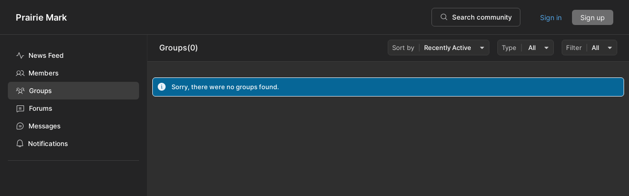

--- FILE ---
content_type: text/html; charset=UTF-8
request_url: https://prairiemark.com/groups/
body_size: 14469
content:
<!doctype html>
<html lang="en-US">

<head>
	<meta charset="UTF-8">
	<meta name="viewport" content="width=device-width, initial-scale=1">
	<link rel="profile" href="https://gmpg.org/xfn/11">

	<title>Groups &#8211; Prairie Mark</title>
<script type="text/html" id="tmpl-bb-link-preview">
<% if ( link_scrapping ) { %>
	<% if ( link_loading ) { %>
		<span class="bb-url-scrapper-loading bb-ajax-loader"><i class="bb-rl-loader"></i>Loading preview...</span>
	<% } %>
	<% if ( link_success || link_error ) { %>
		<a title="Cancel Preview" href="#" id="bb-close-link-suggestion">Remove preview</a>
		<div class="bb-link-preview-container">

			<% if ( link_images && link_images.length && link_success && ! link_error && '' !== link_image_index ) { %>
				<div id="bb-url-scrapper-img-holder">
					<div class="bb-link-preview-image">
						<div class="bb-link-preview-image-cover">
							<img src="<%= link_images[link_image_index] %>"/>
						</div>
						<div class="bb-link-preview-icons">
							<%
							if ( link_images.length > 1 ) { %>
								<a data-bp-tooltip-pos="up" data-bp-tooltip="Change image" href="#" class="icon-exchange toolbar-button bp-tooltip" id="icon-exchange"><i class="bb-icons-rl-arrows-left-right"></i></a>
							<% } %>
							<% if ( link_images.length ) { %>
								<a data-bp-tooltip-pos="up" data-bp-tooltip="Remove image" href="#" class="icon-image-slash toolbar-button bp-tooltip" id="bb-link-preview-remove-image"><i class="bb-icons-rl-camera-slash"></i></a>
							<% } %>
							<a data-bp-tooltip-pos="up" data-bp-tooltip="Confirm" class="toolbar-button bp-tooltip" href="#" id="bb-link-preview-select-image">
								<i class="bb-icons-rl-check"></i>
							</a>
						</div>
					</div>
					<% if ( link_images.length > 1 ) { %>
						<div class="bb-url-thumb-nav">
							<button type="button" id="bb-url-prevPicButton"><span class="bb-icons-rl-caret-left"></span></button>
							<button type="button" id="bb-url-nextPicButton"><span class="bb-icons-rl-caret-right"></span></button>
							<div id="bb-url-scrapper-img-count">
								Image <%= link_image_index + 1 %>&nbsp;of&nbsp;<%= link_images.length %>
							</div>
						</div>
					<% } %>
				</div>
			<% } %>

			<% if ( link_success && ! link_error && link_url ) { %>
				<div class="bb-link-preview-info">
					<% var a = document.createElement('a');
						a.href = link_url;
						var hostname = a.hostname;
						var domainName = hostname.replace('www.', '' );
					%>

					<% if ( 'undefined' !== typeof link_title && link_title.trim() && link_description ) { %>
						<p class="bb-link-preview-link-name"><%= domainName %></p>
					<% } %>

					<% if ( link_success && ! link_error ) { %>
						<p class="bb-link-preview-title"><%= link_title %></p>
					<% } %>

					<% if ( link_success && ! link_error ) { %>
						<div class="bb-link-preview-excerpt"><p><%= link_description %></p></div>
					<% } %>
				</div>
			<% } %>
			<% if ( link_error && ! link_success ) { %>
				<div id="bb-url-error" class="bb-url-error"><%= link_error_msg %></div>
			<% } %>
		</div>
	<% } %>
<% } %>
</script>
<script type="text/html" id="tmpl-profile-card-popup">
	<div id="profile-card" class="bb-profile-card bb-rl-popup-card" data-bp-item-id="" data-bp-item-component="members">

		<div class="skeleton-card">
			<div class="skeleton-card-body">
				<div class="skeleton-card-avatar bb-rl-loading-bg"></div>
				<div class="skeleton-card-entity">
					<div class="skeleton-card-type bb-rl-loading-bg"></div>
					<div class="skeleton-card-heading bb-rl-loading-bg"></div>
					<div class="skeleton-card-meta bb-rl-loading-bg"></div>
				</div>
			</div>
						<div class="skeleton-card-footer skeleton-footer-plain">
				<div class="skeleton-card-button bb-rl-loading-bg"></div>
				<div class="skeleton-card-button bb-rl-loading-bg"></div>
				<div class="skeleton-card-button bb-rl-loading-bg"></div>
			</div>
		</div>

		<div class="bb-rl-card-content">
			<div class="bb-rl-card-body">
				<div class="bb-rl-card-avatar">
					<span class="card-profile-status"></span>
					<img src="" alt="">
				</div>
				<div class="bb-rl-card-entity">
					<div class="bb-card-profile-type"></div>
					<h4 class="bb-rl-card-heading"></h4>
					<div class="bb-rl-card-meta">
						<span class="card-meta-item card-meta-joined">Joined <span></span></span>
						<span class="card-meta-item card-meta-last-active"></span>
													<span class="card-meta-item card-meta-followers"></span>
												</div>
				</div>
			</div>
			<div class="bb-rl-card-footer">
								<div class="bb-rl-card-action bb-rl-card-action-outline">
					<a href="" class="card-button card-button-profile">View Profile</a>
				</div>
			</div>
		</div>

	</div>
</script>
<script type="text/html" id="tmpl-group-card-popup">
	<div id="group-card" class="bb-rl-group-card bb-rl-popup-card" data-bp-item-id="" data-bp-item-component="groups">

		<div class="skeleton-card">
			<div class="skeleton-card-body">
				<div class="skeleton-card-avatar bb-rl-loading-bg"></div>
				<div class="skeleton-card-entity">
					<div class="skeleton-card-heading bb-rl-loading-bg"></div>
					<div class="skeleton-card-meta bb-rl-loading-bg"></div>
				</div>
			</div>
						<div class="skeleton-card-footer skeleton-footer-plain">
				<div class="skeleton-card-button bb-rl-loading-bg"></div>
				<div class="skeleton-card-button bb-rl-loading-bg"></div>
			</div>
		</div>

		<div class="bb-rl-card-content">
			<div class="bb-rl-card-body">
				<div class="bb-rl-card-avatar">
					<img src="" alt="">
				</div>
				<div class="bb-rl-card-entity">
					<h4 class="bb-rl-card-heading"></h4>
					<div class="bb-rl-card-meta">
						<span class="card-meta-item card-meta-status"></span>
						<span class="card-meta-item card-meta-type"></span>
						<span class="card-meta-item card-meta-last-active"></span>
					</div>
					<div class="card-group-members">
						<span class="bs-group-members"></span>
					</div>
				</div>
			</div>
			<div class="bb-rl-card-footer">
								<div class="bb-rl-card-action bb-rl-card-action-outline">
					<a href="" class="card-button card-button-group">View Group</a>
				</div>
			</div>
		</div>

	</div>
</script>
<meta name='robots' content='noindex, nofollow' />
	<style>img:is([sizes="auto" i], [sizes^="auto," i]) { contain-intrinsic-size: 3000px 1500px }</style>
	<link rel="alternate" type="application/rss+xml" title="Prairie Mark &raquo; Feed" href="https://prairiemark.com/feed/" />
<link rel="alternate" type="application/rss+xml" title="Prairie Mark &raquo; Comments Feed" href="https://prairiemark.com/comments/feed/" />
<script type="text/javascript">
/* <![CDATA[ */
window._wpemojiSettings = {"baseUrl":"https:\/\/s.w.org\/images\/core\/emoji\/16.0.1\/72x72\/","ext":".png","svgUrl":"https:\/\/s.w.org\/images\/core\/emoji\/16.0.1\/svg\/","svgExt":".svg","source":{"concatemoji":"https:\/\/prairiemark.com\/wp-includes\/js\/wp-emoji-release.min.js?ver=6.8.3"}};
/*! This file is auto-generated */
!function(s,n){var o,i,e;function c(e){try{var t={supportTests:e,timestamp:(new Date).valueOf()};sessionStorage.setItem(o,JSON.stringify(t))}catch(e){}}function p(e,t,n){e.clearRect(0,0,e.canvas.width,e.canvas.height),e.fillText(t,0,0);var t=new Uint32Array(e.getImageData(0,0,e.canvas.width,e.canvas.height).data),a=(e.clearRect(0,0,e.canvas.width,e.canvas.height),e.fillText(n,0,0),new Uint32Array(e.getImageData(0,0,e.canvas.width,e.canvas.height).data));return t.every(function(e,t){return e===a[t]})}function u(e,t){e.clearRect(0,0,e.canvas.width,e.canvas.height),e.fillText(t,0,0);for(var n=e.getImageData(16,16,1,1),a=0;a<n.data.length;a++)if(0!==n.data[a])return!1;return!0}function f(e,t,n,a){switch(t){case"flag":return n(e,"\ud83c\udff3\ufe0f\u200d\u26a7\ufe0f","\ud83c\udff3\ufe0f\u200b\u26a7\ufe0f")?!1:!n(e,"\ud83c\udde8\ud83c\uddf6","\ud83c\udde8\u200b\ud83c\uddf6")&&!n(e,"\ud83c\udff4\udb40\udc67\udb40\udc62\udb40\udc65\udb40\udc6e\udb40\udc67\udb40\udc7f","\ud83c\udff4\u200b\udb40\udc67\u200b\udb40\udc62\u200b\udb40\udc65\u200b\udb40\udc6e\u200b\udb40\udc67\u200b\udb40\udc7f");case"emoji":return!a(e,"\ud83e\udedf")}return!1}function g(e,t,n,a){var r="undefined"!=typeof WorkerGlobalScope&&self instanceof WorkerGlobalScope?new OffscreenCanvas(300,150):s.createElement("canvas"),o=r.getContext("2d",{willReadFrequently:!0}),i=(o.textBaseline="top",o.font="600 32px Arial",{});return e.forEach(function(e){i[e]=t(o,e,n,a)}),i}function t(e){var t=s.createElement("script");t.src=e,t.defer=!0,s.head.appendChild(t)}"undefined"!=typeof Promise&&(o="wpEmojiSettingsSupports",i=["flag","emoji"],n.supports={everything:!0,everythingExceptFlag:!0},e=new Promise(function(e){s.addEventListener("DOMContentLoaded",e,{once:!0})}),new Promise(function(t){var n=function(){try{var e=JSON.parse(sessionStorage.getItem(o));if("object"==typeof e&&"number"==typeof e.timestamp&&(new Date).valueOf()<e.timestamp+604800&&"object"==typeof e.supportTests)return e.supportTests}catch(e){}return null}();if(!n){if("undefined"!=typeof Worker&&"undefined"!=typeof OffscreenCanvas&&"undefined"!=typeof URL&&URL.createObjectURL&&"undefined"!=typeof Blob)try{var e="postMessage("+g.toString()+"("+[JSON.stringify(i),f.toString(),p.toString(),u.toString()].join(",")+"));",a=new Blob([e],{type:"text/javascript"}),r=new Worker(URL.createObjectURL(a),{name:"wpTestEmojiSupports"});return void(r.onmessage=function(e){c(n=e.data),r.terminate(),t(n)})}catch(e){}c(n=g(i,f,p,u))}t(n)}).then(function(e){for(var t in e)n.supports[t]=e[t],n.supports.everything=n.supports.everything&&n.supports[t],"flag"!==t&&(n.supports.everythingExceptFlag=n.supports.everythingExceptFlag&&n.supports[t]);n.supports.everythingExceptFlag=n.supports.everythingExceptFlag&&!n.supports.flag,n.DOMReady=!1,n.readyCallback=function(){n.DOMReady=!0}}).then(function(){return e}).then(function(){var e;n.supports.everything||(n.readyCallback(),(e=n.source||{}).concatemoji?t(e.concatemoji):e.wpemoji&&e.twemoji&&(t(e.twemoji),t(e.wpemoji)))}))}((window,document),window._wpemojiSettings);
/* ]]> */
</script>
<link rel='stylesheet' id='bb-readylaunch-font-css' href='https://prairiemark.com/wp-content/plugins/buddyboss-platform/bp-templates/bp-nouveau/readylaunch/assets/fonts/fonts.css?ver=2.14.4' type='text/css' media='all' />
<link rel='stylesheet' id='bb-readylaunch-style-main-css' href='https://prairiemark.com/wp-content/plugins/buddyboss-platform/bp-templates/bp-nouveau/readylaunch/css/main.min.css?ver=2.14.4' type='text/css' media='all' />
<link rel='stylesheet' id='bb-icons-rl-css-css' href='https://prairiemark.com/wp-content/plugins/buddyboss-platform/bp-templates/bp-nouveau/readylaunch/icons/css/bb-icons-rl.min.css?ver=2.14.4' type='text/css' media='all' />
<link rel='stylesheet' id='wp-block-library-css' href='https://prairiemark.com/wp-includes/css/dist/block-library/style.min.css?ver=6.8.3' type='text/css' media='all' />
<style id='classic-theme-styles-inline-css' type='text/css'>
/*! This file is auto-generated */
.wp-block-button__link{color:#fff;background-color:#32373c;border-radius:9999px;box-shadow:none;text-decoration:none;padding:calc(.667em + 2px) calc(1.333em + 2px);font-size:1.125em}.wp-block-file__button{background:#32373c;color:#fff;text-decoration:none}
</style>
<link rel='stylesheet' id='buddyboss-readylaunch-header-style-css' href='https://prairiemark.com/wp-content/plugins/buddyboss-platform/bp-core/blocks/readylaunch-header/style-index.css?ver=6.8.3' type='text/css' media='all' />
<link rel='stylesheet' id='bp-select2-css' href='https://prairiemark.com/wp-content/plugins/buddyboss-platform/bp-core/css/vendor/select2.min.css?ver=2.14.4' type='text/css' media='all' />
<link rel='stylesheet' id='bb-cropper-css-css' href='https://prairiemark.com/wp-content/plugins/buddyboss-platform/bp-core/css/vendor/cropper.min.css?ver=2.14.4' type='text/css' media='all' />
<link rel='stylesheet' id='bb-pro-enqueue-scripts-css' href='https://prairiemark.com/wp-content/plugins/buddyboss-platform-pro/assets/css/index.min.css?ver=2.10.1' type='text/css' media='all' />
<link rel='stylesheet' id='bb-access-control-css' href='https://prairiemark.com/wp-content/plugins/buddyboss-platform-pro/includes/access-control/assets/css/bb-access-control.min.css?ver=2.10.1' type='text/css' media='all' />
<link rel='stylesheet' id='bb-polls-style-css' href='https://prairiemark.com/wp-content/plugins/buddyboss-platform-pro/includes/polls/assets/css/bb-rl-polls.min.css?ver=2.10.1' type='text/css' media='all' />
<link rel='stylesheet' id='bb-schedule-posts-css' href='https://prairiemark.com/wp-content/plugins/buddyboss-platform-pro/includes/schedule-posts/assets/css/bb-rl-schedule-posts.min.css?ver=2.10.1' type='text/css' media='all' />
<link rel='stylesheet' id='bb-activity-post-feature-image-css' href='https://prairiemark.com/wp-content/plugins/buddyboss-platform-pro/includes/platform-settings/activity/post-feature-image/assets/css/bb-rl-activity-post-feature-image.min.css?ver=2.10.1' type='text/css' media='all' />
<link rel='stylesheet' id='bb-meprlms-frontend-css' href='https://prairiemark.com/wp-content/plugins/buddyboss-platform-pro/includes/integrations/meprlms/assets/css/meprlms-frontend.min.css?ver=2.14.4' type='text/css' media='all' />
<link rel='stylesheet' id='bb-tutorlms-admin-css' href='https://prairiemark.com/wp-content/plugins/buddyboss-platform-pro/includes/integrations/tutorlms/assets/css/bb-tutorlms-admin.min.css?ver=2.14.4' type='text/css' media='all' />
<link rel='stylesheet' id='bp-mentions-css-css' href='https://prairiemark.com/wp-content/plugins/buddyboss-platform/bp-core/css/mentions.min.css?ver=2.14.4' type='text/css' media='all' />
<link rel='stylesheet' id='pmpro_frontend_base-css' href='https://prairiemark.com/wp-content/plugins/paid-memberships-pro/css/frontend/base.css?ver=3.6.1' type='text/css' media='all' />
<link rel='stylesheet' id='pmpro_frontend_variation_1-css' href='https://prairiemark.com/wp-content/plugins/paid-memberships-pro/css/frontend/variation_1.css?ver=3.6.1' type='text/css' media='all' />
<link rel='stylesheet' id='bp-zoom-css' href='https://prairiemark.com/wp-content/plugins/buddyboss-platform-pro/includes/integrations/zoom/assets/css/bp-zoom.min.css?ver=2.10.1' type='text/css' media='all' />
<script type="text/javascript">
            window._bbssoDOMReady = function (callback) {
                if ( document.readyState === "complete" || document.readyState === "interactive" ) {
                    callback();
                } else {
                    document.addEventListener( "DOMContentLoaded", callback );
                }
            };
            </script><script type="text/javascript" src="https://prairiemark.com/wp-includes/js/jquery/jquery.min.js?ver=3.7.1" id="jquery-core-js"></script>
<script type="text/javascript" src="https://prairiemark.com/wp-includes/js/jquery/jquery-migrate.min.js?ver=3.4.1" id="jquery-migrate-js"></script>
<script type="text/javascript" id="bp-select2-js-extra">
/* <![CDATA[ */
var bp_select2 = {"i18n":{"errorLoading":"The results could not be loaded.","inputTooLong":"Please delete %% character","inputTooShort":"Please enter %% or more characters","loadingMore":"Loading more results\u2026","maximumSelected":"You can only select %% item","noResults":"No results found","searching":"Searching\u2026","removeAllItems":"Remove all items","msginputTooShort":"Start typing to find members"}};
/* ]]> */
</script>
<script type="text/javascript" src="https://prairiemark.com/wp-content/plugins/buddyboss-platform/bp-core/js/vendor/select2.min.js?ver=2.14.4" id="bp-select2-js"></script>
<script type="text/javascript" src="https://prairiemark.com/wp-content/plugins/buddyboss-platform/bp-core/js/widget-members.min.js?ver=2.14.4" id="bp-widget-members-js"></script>
<script type="text/javascript" src="https://prairiemark.com/wp-content/plugins/buddyboss-platform/bp-core/js/jquery-query.min.js?ver=2.14.4" id="bp-jquery-query-js"></script>
<script type="text/javascript" src="https://prairiemark.com/wp-content/plugins/buddyboss-platform/bp-core/js/vendor/jquery-cookie.min.js?ver=2.14.4" id="bp-jquery-cookie-js"></script>
<script type="text/javascript" src="https://prairiemark.com/wp-content/plugins/buddyboss-platform/bp-core/js/vendor/jquery-scroll-to.min.js?ver=2.14.4" id="bp-jquery-scroll-to-js"></script>
<script type="text/javascript" id="bb-twemoji-js-extra">
/* <![CDATA[ */
var bbemojiSettings = {"baseUrl":"https:\/\/s.w.org\/images\/core\/emoji\/14.0.0\/72x72\/","ext":".png","svgUrl":"https:\/\/s.w.org\/images\/core\/emoji\/14.0.0\/svg\/","svgExt":".svg"};
/* ]]> */
</script>
<script type="text/javascript" src="https://prairiemark.com/wp-includes/js/twemoji.min.js?ver=2.14.4" id="bb-twemoji-js"></script>
<script type="text/javascript" src="https://prairiemark.com/wp-content/plugins/buddyboss-platform/bp-core/js/bb-emoji-loader.min.js?ver=2.14.4" id="bb-emoji-loader-js"></script>
<script type="text/javascript" id="bb-reaction-js-extra">
/* <![CDATA[ */
var bbReactionVars = {"ajax_url":"https:\/\/prairiemark.com\/wp-admin\/admin-ajax.php"};
/* ]]> */
</script>
<script type="text/javascript" src="https://prairiemark.com/wp-content/plugins/buddyboss-platform-pro/includes/reactions/assets/js/bb-reaction.min.js?ver=2.10.1" id="bb-reaction-js"></script>
<script type="text/javascript" id="bp-media-dropzone-js-extra">
/* <![CDATA[ */
var bp_media_dropzone = {"dictDefaultMessage":"Drop files here to upload","dictFallbackMessage":"Your browser does not support drag'n'drop file uploads.","dictFallbackText":"Please use the fallback form below to upload your files like in the olden days.","dictFileTooBig":"Sorry, file size is too big ({{filesize}} MB). Max file size limit: {{maxFilesize}} MB.","dictInvalidFileType":"You can't upload files of this type.","dictResponseError":"Server responded with {{statusCode}} code.","dictCancelUpload":"Cancel upload","dictUploadCanceled":"Upload canceled.","dictCancelUploadConfirmation":"Are you sure you want to cancel this upload?","dictRemoveFile":"Remove file","dictMaxFilesExceeded":"You cannot upload more than 10 files at a time."};
/* ]]> */
</script>
<script type="text/javascript" src="https://prairiemark.com/wp-content/plugins/buddyboss-platform/bp-core/js/vendor/dropzone.min.js?ver=2.14.4" id="bp-media-dropzone-js"></script>
<!--[if lt IE 8]>
<script type="text/javascript" src="https://prairiemark.com/wp-includes/js/json2.min.js?ver=2015-05-03" id="json2-js"></script>
<![endif]-->
<script type="text/javascript" src="https://prairiemark.com/wp-content/plugins/buddyboss-platform-pro/includes/integrations/meprlms/assets/js/bb-meprlms-frontend.min.js?ver=2.14.4" id="bb-meprlms-frontend-js"></script>
<script type="text/javascript" id="bb-tutorlms-admin-js-extra">
/* <![CDATA[ */
var bbTutorLMSVars = {"ajax_url":"https:\/\/prairiemark.com\/wp-admin\/admin-ajax.php","select_course_placeholder":"Start typing a course name to associate with this group."};
/* ]]> */
</script>
<script type="text/javascript" src="https://prairiemark.com/wp-content/plugins/buddyboss-platform-pro/includes/integrations/tutorlms/assets/js/bb-tutorlms-admin.min.js?ver=2.14.4" id="bb-tutorlms-admin-js"></script>
<link rel="https://api.w.org/" href="https://prairiemark.com/wp-json/" /><link rel="alternate" title="JSON" type="application/json" href="https://prairiemark.com/wp-json/wp/v2/pages/46" /><link rel="EditURI" type="application/rsd+xml" title="RSD" href="https://prairiemark.com/xmlrpc.php?rsd" />
<link rel='shortlink' href='https://prairiemark.com/?p=46' />
<link rel="alternate" title="oEmbed (JSON)" type="application/json+oembed" href="https://prairiemark.com/wp-json/oembed/1.0/embed?url=https%3A%2F%2Fprairiemark.com%2Fgroups%2F" />
<link rel="alternate" title="oEmbed (XML)" type="text/xml+oembed" href="https://prairiemark.com/wp-json/oembed/1.0/embed?url=https%3A%2F%2Fprairiemark.com%2Fgroups%2F&#038;format=xml" />

	<script>var ajaxurl = 'https://prairiemark.com/wp-admin/admin-ajax.php';</script>

	<style id="pmpro_colors">:root {
	--pmpro--color--base: #ffffff;
	--pmpro--color--contrast: #222222;
	--pmpro--color--accent: #0c3d54;
	--pmpro--color--accent--variation: hsl( 199,75%,28.5% );
	--pmpro--color--border--variation: hsl( 0,0%,91% );
}</style>			<style>
				:root {
					/* Light mode color shades. */
					--bb-rl-background-brand-secondary-color: #ffffff;
					--bb-rl-background-brand-secondary-hover-color: #dedbfb;
					--bb-rl-background-brand-disabled-color: #7973fe;
					--bb-rl-icon-brand-disabled-color: #7973fe;
					--bb-rl-background-brand-primary-hover-color: #130bff;
					--bb-rl-text-brand-secondary-color: #000790;
					--bb-rl-icon-brand-primary-color: #000790;
					--bb-rl-border-brand-primary-color: #000790;
					
					/* Keep backward compatibility. */
					--bb-rl-primary-color: #3E34FF;
				}

				.bb-rl-dark-mode {
					/* Dark mode color shades. */
					--bb-rl-background-brand-secondary-color: #ffffff;
					--bb-rl-text-brand-secondary-color: #eaf2fa;
					--bb-rl-border-brand-primary-color: #eaf2fa;
					--bb-rl-icon-brand-primary-color: #eaf2fa;
					--bb-rl-primary-300: #bedbf3;
					--bb-rl-background-brand-disabled-color: #8dc5f1;
					--bb-rl-icon-brand-disabled-color: #8dc5f1;
					--bb-rl-background-brand-primary-hover-color: #2d9aeb;
					--bb-rl-primary-700: #0e88d7;
					--bb-rl-background-brand-secondary-color: #066697;
					--bb-rl-background-brand-secondary-hover-color: #013f5b;
					
					/* Keep backward compatibility. */
					--bb-rl-primary-color: #55a9ec;
				}
			</style>
			<meta name="generator" content="Redux 4.4.11" /><meta name="viewport" content="width=device-width, initial-scale=1.0, maximum-scale=3.0, user-scalable=1" />
	<link rel="alternate" type="application/rss+xml" title="Prairie Mark | Site Wide Activity RSS Feed" href="https://prairiemark.com/news-feed/feed/" />

	<link rel='canonical' href='https://prairiemark.com/groups/' />

            
            
            
            
		
		</head>


<body class="pmpro-variation_1 directory groups  buddypress bp-nouveau wp-singular page-template-default page page-id-46 wp-theme-buddyboss-theme wp-child-theme-buddyboss-theme-child bb-readylaunch-template bb-rl-dark-mode pmpro-body-has-access buddyboss-theme bb-template-v2 bb-buddypanel bb-buddypanel-left buddypanel-logo-off bb-custom-typo  header-style-1  menu-style-standard sticky-header bp-search no-js">

<div id="secondary" class="bb-rl-left-panel widget-area" role="complementary">
				<div class="bb-rl-left-panel-widget bb-rl-left-panel-menu">
				<ul class="bb-rl-left-panel-menu-list bb-readylaunchpanel-menu">
												<li >
								<a href="https://prairiemark.com/news-feed/" class="bb-rl-left-panel-menu-link">
																			<span class="menu-icon bb-icons-rl-pulse"></span>
																			News Feed								</a>
							</li>
														<li >
								<a href="https://prairiemark.com/members/" class="bb-rl-left-panel-menu-link">
																			<span class="menu-icon bb-icons-rl-users"></span>
																			Members								</a>
							</li>
														<li class="selected">
								<a href="https://prairiemark.com/groups/" class="bb-rl-left-panel-menu-link">
																			<span class="menu-icon bb-icons-rl-users-three"></span>
																			Groups								</a>
							</li>
														<li >
								<a href="https://prairiemark.com/forums/" class="bb-rl-left-panel-menu-link">
																			<span class="menu-icon bb-icons-rl-chat-text"></span>
																			Forums								</a>
							</li>
														<li >
								<a href="http://messages/" class="bb-rl-left-panel-menu-link">
																			<span class="menu-icon bb-icons-rl-chat-teardrop-text"></span>
																			Messages								</a>
							</li>
														<li >
								<a href="http://notifications/" class="bb-rl-left-panel-menu-link">
																			<span class="menu-icon bb-icons-rl-bell"></span>
																			Notifications								</a>
							</li>
											</ul>
			</div>
			</div>
<div id="page" class="site bb-readylaunch">
	<header id="masthead" class="bb-rl-header">
		<div class="bb-rl-container bb-rl-header-container flex justify-between items-center">
			<a href="#" class="bb-rl-left-panel-mobile" aria-label="Open left panel"><i class="bb-icons-rl-list"></i></a>
			
<div id="site-logo" class="bb-rl-site-branding">
	<div class="site-title">
				<a href="https://prairiemark.com/" rel="home">
				Prairie Mark			</a>
				</div>
</div>
			<div id="header-aside" class="header-aside">
				<div class="header-aside-inner flex items-center">
					<button class="bb-rl-button bb-rl-button--secondaryOutline bb-rl-header-search">
	<i class="bb-icons-rl-magnifying-glass"></i>
	<span class="bb-rl-header-search__label">Search community</span>
</button>
<div id="bb-rl-network-search-modal" class="bb-rl-network-search-modal bb-rl-search-modal bp-hide">
	<transition name="modal">
		<div class="bb-rl-modal-mask">
			<div class="bb-rl-modal-wrapper">
				<div class="bp-search-form-wrapper header-search-wrap">
					<form action="https://prairiemark.com/" method="get" class="bp-dir-search-form search-form" id="search-form">
						<label for="search" class="bp-screen-reader-text">Search</label>
						<div class="bb-rl-network-search-bar">
							<input id="search" name="s" type="search" value="" placeholder="Search community">
							<input type="hidden" name="bp_search" value="1">
							<button type="submit" id="search-submit" class="nouveau-search-submit">
								<span class="bb-icons-rl-magnifying-glass" aria-hidden="true"></span>
								<span id="button-text" class="bp-screen-reader-text">Search</span>
							</button>
							<a href="javascript:;" class="bb-rl-network-search-clear bp-hide">Clear Search</a>
							<div class="bb-rl-network-search-filter bb-rl-filter bb-rl-filter-rounded">
								<select class="bb-rl-search-filter-select" name="subset" data-bb-caret="caret-arrow" data-bb-border="rounded"><option value="" >All</option><option value="posts" >Blog Posts</option><option value="pages" >Pages</option><option value="forum" >Forums</option><option value="topic" >Forum Discussions</option><option value="reply" >Forum Replies</option><option value="members" >Members</option><option value="groups" >Groups</option><option value="activity" >Activity</option><option value="activity_comment" >Activity Comments</option><option value="cpt-attachment" >Media</option></select>							</div>
						</div>
						<div class="bb-rl-ac-results bb-rl-search-results-container"></div>
					</form>

				</div>
			</div>
		</div>
	</transition>
</div>
						<div class="bb-rl-header-buttons">
							<a href="https://prairiemark.com/connect/" class="bb-rl-button bb-rl-button--tertiaryLink bb-rl-button--small signin-button">Sign in</a>

															<a href="https://prairiemark.com/prairie-mark-connect-subscriptions/" class="bb-rl-button bb-rl-button--secondaryFill bb-rl-button--small signup">Sign up</a>
													</div>
									</div>
			</div>

			<div class="bb-readylaunch-mobile-menu__wrap">
										<form action="https://prairiemark.com/" method="get" class="bp-dir-search-form search-form" id="mobile-search-form">
							<label for="mobile-search" class="bp-screen-reader-text">Search</label>
							<div class="bb-rl-network-search-bar">
								<input id="mobile-search" name="s" type="search" value="" placeholder="Search community...">
								<input type="hidden" name="bp_search" value="1">
								<button type="submit" id="mobile-search-submit" class="nouveau-search-submit">
									<span class="bb-icons-rl-magnifying-glass" aria-hidden="true"></span>
									<span id="mobile-button-text" class="bp-screen-reader-text">Search</span>
								</button>
								<a href="javascript:;" class="bb-rl-network-search-clear bp-hide">Clear Search</a>
							</div>
						</form>
										
<div id="secondary" class="bb-rl-left-panel widget-area" role="complementary">
				<div class="bb-rl-left-panel-widget bb-rl-left-panel-menu">
				<ul class="bb-rl-left-panel-menu-list bb-readylaunchpanel-menu">
												<li >
								<a href="https://prairiemark.com/news-feed/" class="bb-rl-left-panel-menu-link">
																			<span class="menu-icon bb-icons-rl-pulse"></span>
																			News Feed								</a>
							</li>
														<li >
								<a href="https://prairiemark.com/members/" class="bb-rl-left-panel-menu-link">
																			<span class="menu-icon bb-icons-rl-users"></span>
																			Members								</a>
							</li>
														<li class="selected">
								<a href="https://prairiemark.com/groups/" class="bb-rl-left-panel-menu-link">
																			<span class="menu-icon bb-icons-rl-users-three"></span>
																			Groups								</a>
							</li>
														<li >
								<a href="https://prairiemark.com/forums/" class="bb-rl-left-panel-menu-link">
																			<span class="menu-icon bb-icons-rl-chat-text"></span>
																			Forums								</a>
							</li>
														<li >
								<a href="http://messages/" class="bb-rl-left-panel-menu-link">
																			<span class="menu-icon bb-icons-rl-chat-teardrop-text"></span>
																			Messages								</a>
							</li>
														<li >
								<a href="http://notifications/" class="bb-rl-left-panel-menu-link">
																			<span class="menu-icon bb-icons-rl-bell"></span>
																			Notifications								</a>
							</li>
											</ul>
			</div>
			</div>
			</div>
		</div>
	</header>
	<main id="primary" class="site-main">
		<div class="bb-rl-container">
<div id="buddypress" class="buddypress-wrap bp-single-plain-nav bp-dir-hori-nav"><div class="groups-directory-wrapper">
	<div class="bb-rl-secondary-header flex items-center">
		<div class="bb-rl-entry-heading">
			<h2>Groups<span class="bb-rl-heading-count">0</span></h2>
		</div>
		<div class="bb-rl-sub-ctrls flex items-center">
			<div class="subnav-filters filters no-ajax" id="subnav-filters">
	
<div id="bb-rl-dir-filters" class="component-filters clearfix">
	<div id="bb-rl-groups-order-select" class="last filter bb-rl-filter">
		<label class="bb-rl-filter-label" for="bb-rl-groups-order-by">
			<span >Sort by</span>
		</label>
		<div class="select-wrap">
			<select id="bb-rl-groups-order-by" data-bp-filter="groups">
				<option value="active">Recently Active</option>
<option value="popular">Most Members</option>
<option value="newest">Newly Created</option>
<option value="alphabetical">Alphabetical</option>
			</select>
			<span class="select-arrow" aria-hidden="true"></span>
		</div>
	</div>
</div>
		<div id="group-type-filters" class="component-filters clearfix bb-rl-filter">
			<div id="group-type-select" class="last filter">
				<label class="bb-rl-filter-label" for="group-type-order-by">
					<span>Type</span>
				</label>
				<div class="select-wrap">
					<select id="group-type-order-by" data-bp-group-type-filter="groups">
						<option value="">All</option>
														<option value="business">Businesses</option>
												</select>
					<span class="select-arrow" aria-hidden="true"></span>
				</div>
			</div>
		</div>
			<div id="bb-rl-groups-scope-filters" class="component-filters clearfix">
		<div id="bb-rl-groups-scope-select" class="last filter bb-rl-scope-filter bb-rl-filter">
			<label class="bb-rl-filter-label" for="bb-rl-groups-scope-options">
				<span>Filter</span>
			</label>
			<div class="select-wrap">
				<select id="bb-rl-groups-scope-options" data-bp-groups-scope-filter="groups" data-dropdown-align="true">
											<option id="bb-rl-groups-all"  data-bp-scope="all" data-bp-object="groups">
							All						</option>
										</select>
				<span class="select-arrow" aria-hidden="true"></span>
			</div>
		</div>
	</div>
	</div><!-- search & filters -->

		</div>
	</div>

	<div class="bb-rl-container-inner">
		<div class="groups-directory-container">

			<div class="screen-content groups-directory-content">

				<div id="groups-dir-list" class="groups dir-list bb-rl-groups" data-bp-list="groups" data-ajax="false">
					<aside class="bp-feedback bp-messages info">
	<span class="bp-icon" aria-hidden="true"></span>
	<p>Sorry, there were no groups found.</p>
	</aside>
				</div><!-- #members-dir-list -->

							</div><!-- // .screen-content -->
		</div>
	</div>

</div>

</div><!-- #buddypress -->
	</div> <!-- .bb-rl-container -->
</main>
<script type="speculationrules">
{"prefetch":[{"source":"document","where":{"and":[{"href_matches":"\/*"},{"not":{"href_matches":["\/wp-*.php","\/wp-admin\/*","\/wp-content\/uploads\/*","\/wp-content\/*","\/wp-content\/plugins\/*","\/wp-content\/themes\/buddyboss-theme-child\/*","\/wp-content\/themes\/buddyboss-theme\/*","\/*\\?(.+)"]}},{"not":{"selector_matches":"a[rel~=\"nofollow\"]"}},{"not":{"selector_matches":".no-prefetch, .no-prefetch a"}}]},"eagerness":"conservative"}]}
</script>
		<!-- Memberships powered by Paid Memberships Pro v3.6.1. -->
	<script type="text/javascript" src="https://prairiemark.com/wp-includes/js/underscore.min.js?ver=1.13.7" id="underscore-js"></script>
<script type="text/javascript" id="wp-util-js-extra">
/* <![CDATA[ */
var _wpUtilSettings = {"ajax":{"url":"\/wp-admin\/admin-ajax.php"}};
/* ]]> */
</script>
<script type="text/javascript" src="https://prairiemark.com/wp-includes/js/wp-util.min.js?ver=6.8.3" id="wp-util-js"></script>
<script type="text/javascript" src="https://prairiemark.com/wp-includes/js/dist/hooks.min.js?ver=4d63a3d491d11ffd8ac6" id="wp-hooks-js"></script>
<script type="text/javascript" src="https://prairiemark.com/wp-includes/js/dist/i18n.min.js?ver=5e580eb46a90c2b997e6" id="wp-i18n-js"></script>
<script type="text/javascript" id="wp-i18n-js-after">
/* <![CDATA[ */
wp.i18n.setLocaleData( { 'text direction\u0004ltr': [ 'ltr' ] } );
/* ]]> */
</script>
<script type="text/javascript" id="bp-nouveau-js-extra">
/* <![CDATA[ */
var BP_Nouveau = {"ajaxurl":"https:\/\/prairiemark.com\/wp-admin\/admin-ajax.php","only_admin_notice":"As you are the only organizer of this group, you cannot leave it. You can either delete the group or promote another member to be an organizer first and then leave the group.","is_friend_confirm":"Are you sure you want to remove your connection with this member?","confirm":"Are you sure?","confirm_delete_set":"Are you sure you want to delete this set? This cannot be undone.","show_x_comments":"View more comments","unsaved_changes":"Your profile has unsaved changes. If you leave the page, the changes will be lost.","object_nav_parent":"#buddypress","anchorPlaceholderText":"Paste or type a link","empty_field":"New Field","close":"Close","parent_group_leave_confirm":"By leaving this main group you will automatically be removed and unsubscribed to any subgroups relating to this group.","group_leave_confirm":"<p>Are you sure you want to leave <span class=\"bb-group-name\"><\/span>?<\/p>","wpTime":"2026-01-19 19:20:04","wpTimezone":"","dir_labels":{"members":{"singular":"Member","plural":"Members"},"followers":{"singular":"Follower","plural":"Followers"},"connections":{"singular":"Connection","plural":"Connections"},"groups":{"singular":"Group","plural":"Groups"},"video":{"singular":"Video","plural":"Videos"},"album":{"singular":"Album","plural":"Albums"},"media":{"singular":"Photo","plural":"Photos"}},"rest_url":"https:\/\/prairiemark.com\/wp-json\/buddyboss\/v1","rest_nonce":"7b1c2759d8","member_label":"member","members_label":"members","objects":["activity","members","groups","xprofile","friends","media","document","video","messages","settings","notifications","search","group_members","group_requests","group_subgroups"],"nonces":{"activity":"0bf6609efa","members":"70ec3aa72a","groups":"024b58b812","xprofile":"4f3c8beeb6","friends":"7bc882436a","media":"d1aacb3448","document":"9350764d13","video":"ded050d14a","messages":"b4a0a42ceb","settings":"39ae94cdb3","notifications":"befa8341d1","search":"9242492da0","group_members":"52e2779495"},"is_send_ajax_request":"","bb_enable_content_counts":"1","more_menu_items":"Menu Items","more_menu_text":"More","forums":{"params":{"bb_current_user_id":0,"link_preview":true},"nonces":{"post_topic_reply_draft":"5a82e0f436"},"strings":{"discardButton":"Discard Draft"},"draft":[]},"nonce":{"bp_moderation_content_nonce":"f9dd8dac05"},"current":{"message_user_id":0},"archived_threads":[],"activity":{"params":{"user_id":0,"object":"user","backcompat":false,"post_nonce":"c54504a0ef","post_draft_nonce":"0f63ad9692","excluded_hosts":[],"user_can_post":false,"is_activity_edit":false,"displayed_user_id":0,"errors":{"empty_post_update":"Sorry, Your update cannot be empty.","post_fail":"An error occurred while saving your post.","media_fail":"To change the media type, remove existing media from your post."},"is_activity_post_title_required":false,"activity_post_title_maxlength":80,"avatar_url":"https:\/\/prairiemark.com\/wp-content\/plugins\/buddyboss-platform\/bp-core\/images\/profile-avatar-buddyboss-50.png","avatar_width":200,"avatar_height":200,"user_display_name":false,"user_domain":"","avatar_alt":"Profile photo of ","autoload":true,"objects":{"profile":{"text":"Post in: Profile","autocomplete_placeholder":"","priority":5}},"draft_activity":false,"access_control_settings":{"can_create_activity":true,"can_create_activity_media":true,"can_create_activity_document":true},"post_feature_image":{"can_upload_post_feature_image":false,"nonce":{"save":"237d68dc39","upload":"7ef1ed8901","delete":"fde4607bf8","crop_replace":"ac620d670e"},"config":{"feature_name":"activity-post-feature-image","option_key":"bb_enable_activity_post_feature_image","upload_dir":"bb_activity_post_feature_images","allowed_mimes":{"jpg|jpeg|jpe":"image\/jpeg","gif":"image\/gif","png":"image\/png","bmp":"image\/bmp"},"image_sizes":{"bb-activity-post-feature-image":{"width":2400,"height":2400,"crop":false}},"max_upload_size":512,"max_file":1},"strings":{"upload_failed":"Upload failed","reposition_crop":"Reposition photo","reposition_crop_image":"Reposition and Crop Image","invalid_media_type":"Unable to upload the file","connection_lost_error":"Connection lost with the server.","crop_operation_failed":"Crop operation failed:","failed_to_save_cropped_image":"Failed to save cropped image. Please try again.","error_dc":"Error destroying cropper:","error_dc_during_cleanup":"Error destroying cropper during cleanup:","error_destroying_dropzone":"Error destroying dropzone:","invalid_thumbnail_url":"Invalid thumbnail URL, skipping thumbnail creation:"}}},"strings":{"whatsnewPlaceholder":"Share what's on your mind, ...","whatsnewLabel":"Post what&#039;s new","whatsnewpostinLabel":"Post in","postUpdateButton":"Post","updatePostButton":"Update Post","cancelButton":"Cancel","commentLabel":"%d Comment","commentsLabel":"%d Comments","loadingMore":"Loading...","discardButton":"Discard Draft","pinPost":"Pin to Feed","unpinPost":"Unpin from Feed","pinGroupPost":"Pin to Group","unpinGroupPost":"Unpin from Group","pinPostError":"There was a problem marking this operation. Please try again.","reactionAjaxError":"There was a problem marking this operation. Please try again.","closeComments":"Turn off commenting","uncloseComments":"Turn on commenting","closeCommentsError":"There was a problem marking this operation. Please try again.","commentPostError":"There was a problem posting your comment.","muteNotification":"Turn off notifications","unmuteNotification":"Turn on notifications","whatsNewTitle":"Title (optional)","replyLabel":"%d Reply","repliesLabel":"%d Replies","video_default_url":"https:\/\/prairiemark.com\/wp-content\/plugins\/buddyboss-platform\/bp-templates\/bp-nouveau\/images\/video-placeholder.jpg","replyButtonText":"Reply","commentButtonText":"Comment","replyPlaceholder":"Write a reply...","commentPlaceholder":"Write a comment..."}},"media":{"max_upload_size":512,"profile_media":false,"profile_album":true,"group_media":false,"group_album":true,"messages_media":false,"messages_media_active":false,"dropzone_media_message":"<strong>Add Photos<\/strong> Or drag and drop","media_select_error":"This file type is not supported for photo uploads.","empty_media_type":"Empty media file will not be uploaded.","invalid_media_type":"Unable to upload the file","media_size_error_header":"File too large ","media_size_error_description":"This file type is too large.","dictFileTooBig":"Sorry, file size is too big ({{filesize}} MB). Max file size limit: {{maxFilesize}} MB.","cover_photo_size_error_header":"Unable to reposition the image ","cover_photo_size_error_description":"To reposition your cover photo, please upload a larger image and then try again.","maxFiles":10,"is_media_directory":"no","create_album_error_title":"Please enter title of album","current_album":0,"current_type":"","move_to_id_popup":0,"media_dict_file_exceeded":"You are allowed to upload only 10 photos at a time.","can_manage_media":false,"create_album_title":"Create new album","dictCancelUploadConfirmation":"Are you sure you want to cancel this upload?","connection_lost_error":"Connection lost with the server.","emoji":{"profile":false,"groups":false,"messages":false,"forums":false,"document":false},"emoji_filter_url":"https:\/\/prairiemark.com\/wp-content\/plugins\/buddyboss-platform\/bp-core\/images\/emojifilter\/","gif":{"profile":false,"groups":false,"messages":false,"forums":false,"document":false},"gif_api_key":"","i18n_strings":{"select":"Select","unselect":"Unselect","selectall":"Select All","unselectall":"Unselect All","no_photos_found":"Sorry, no photos were found","upload":"Upload","uploading":"Uploading","upload_status":"%1$d out of %2$d uploaded","album_delete_confirm":"Are you sure you want to delete this album? Photos in this album will also be deleted.","album_delete_error":"There was a problem deleting the album.","media_delete_confirm":"Are you sure you want to delete this media?","folder_delete_confirm":"Are you sure you want to delete this folder? Documents in this folder will also be deleted?","document_delete_confirm":"Are you sure you want to delete this document?","folder_delete_error":"There was a problem deleting the folder.","folder_move_error":"Please select destination folder.","theater_title":"'s post"},"profile_document":false,"group_document":false,"messages_document":false,"messages_document_active":false,"document_type":"application\/x-abiword,text\/xml,application\/x-ace-compressed,application\/postscript,application\/pdf,application\/vnd.android.package-archive,application\/java-archive,text\/css,text\/plain,text\/csv,application\/msword,application\/vnd.ms-word.document.macroenabled.12,application\/vnd.openxmlformats-officedocument.wordprocessingml.document,application\/vnd.ms-word.template.macroenabled.12,image\/x-eps,image\/gif,application\/x-gzip,application\/gzip,text\/html,image\/x-icon,text\/calendar,application\/octet-stream,image\/jpeg,application\/javascript,audio\/mpeg,application\/vnd.oasis.opendocument.spreadsheet,application\/vnd.oasis.opendocument.text,image\/png,application\/vnd.ms-powerpoint.template.macroenabled.12,application\/vnd.openxmlformats-officedocument.presentationml.template,application\/vnd.openxmlformats-officedocument.presentationml.presentation,application\/vnd.ms-powerpoint,application\/vnd.openxmlformats-officedocument.presentationml.slideshow,application\/vnd.ms-powerpoint.presentation.macroenabled.12,image\/vnd.adobe.photoshop,application\/x-rar-compressed,application\/x-rar,application\/rss+xml,application\/rtf,application\/x-sqlite3,image\/svg+xml,application\/x-tar,image\/tiff,text\/x-vcard,text\/vcard,audio\/x-wav,application\/vnd.ms-excel.sheet.binary.macroenabled.12,application\/vnd.ms-excel,application\/vnd.openxmlformats-officedocument.spreadsheetml.sheet,application\/vnd.ms-excel.sheet.macroenabled.12,application\/vnd.ms-excel.template.macroenabled.12,application\/vnd.openxmlformats-officedocument.spreadsheetml.template,text\/yaml,application\/zip,application\/x-7z-compressed,video\/mp4,video\/webm,video\/ogg,video\/quicktime,.abw,.ace,.ai,.apk,.css,.csv,.doc,.docm,.docx,.dotm,.dotx,.eps,.gif,.gz,.gzip,.htm,.html,.ico,.ics,.ipa,.jar,.jpeg,.jpg,.js,.mp3,.ods,.odt,.pdf,.png,.potm,.potx,.pps,.ppsx,.ppt,.pptm,.pptx,.psd,.rar,.rss,.rtf,.sketch,.svg,.tar,.tiff,.txt,.vcf,.wav,.xlam,.xls,.xlsb,.xlsm,.xlsx,.xltm,.xltx,.xml,.yaml,.zip,.7z,.mp4,.webm,.ogg,.mov","empty_document_type":"Empty documents will not be uploaded.","current_folder":0,"current_user_id":0,"current_group_id":0,"target_text":"Documents","create_folder_error_title":"Please enter title of folder","invalid_file_type":"Unable to upload the file","document_select_error":"Please upload only the following file types: <br \/><div class=\"bb-allowed-file-types\">.abw, .ace, .ai, .apk, .css, .csv, .doc, .docm, .docx, .dotm, .dotx, .eps, .gif, .gz, .gzip, .htm, .html, .ico, .ics, .ipa, .jar, .jpeg, .jpg, .js, .mp3, .ods, .odt, .pdf, .png, .potm, .potx, .pps, .ppsx, .ppt, .pptm, .pptx, .psd, .rar, .rss, .rtf, .sketch, .svg, .tar, .tiff, .txt, .vcf, .wav, .xlam, .xls, .xlsb, .xlsm, .xlsx, .xltm, .xltx, .xml, .yaml, .zip, .7z, .mp4, .webm, .ogg, .mov<\/div>","dropzone_document_message":"<strong>Add Files<\/strong> Or drag and drop","is_document_directory":"no","document_preview_error":"Sorry! something went wrong we are not able to preview.","move_to_folder":"Move folder to...","move_to_file":"Move document to...","copy_to_clip_board_text":"Copied to Clipboard","download_button":"Download","document_size_error_header":"File too large ","document_size_error_description":"This file type is too large.","sidebar_download_text":"Download","sidebar_view_text":"View","create_folder":"Create new folder","document_dict_file_exceeded":"You are allowed to upload only 10 documents at a time.","can_manage_document":false,"bb_rl_invalid_media_type":"Different types of media cannot be uploaded to a post"},"video":{"max_upload_size":512,"video_type":"video\/mp4,video\/webm,video\/ogg,video\/quicktime,.mp4,.webm,.ogg,.mov","profile_video":false,"profile_album":true,"group_video":false,"group_album":true,"messages_video":false,"messages_video_active":false,"dropzone_video_message":"<strong>Add Videos<\/strong> Or drag and drop","dropzone_video_thumbnail_message":"Upload thumbnail","video_select_error":"This file type is not supported for video uploads.","empty_video_type":"Empty video file will not be uploaded.","invalid_video_type":"Unable to upload the file","video_size_error_header":"File too large ","video_size_error_description":"This file type is too large.","dictFileTooBig":"Sorry, file size is too big ({{filesize}} MB). Max file size limit: {{maxFilesize}} MB.","maxFiles":10,"is_video_directory":"no","create_album_error_title":"Please enter title of album","cover_video_size_error_header":"Unable to reposition the image ","cover_video_size_error_description":"To reposition your cover video, please upload a larger image and then try again.","current_album":0,"current_type":"","move_to_id_popup":0,"video_dict_file_exceeded":"You are allowed to upload only 10 videos at a time.","thumb_dict_file_exceeded":"You are allowed to upload only 1 thumb at a time.","dictInvalidFileType":"Please upload only the following file types: <br \/><div class=\"bb-allowed-file-types\">video\/mp4, video\/webm, video\/ogg, video\/quicktime, .mp4, .webm, .ogg, .mov<\/div>","is_ffpmeg_installed":true,"generating_thumb":"Generating thumbnail\u2026","dictCancelUploadConfirmation":"Are you sure you want to cancel this upload?","i18n_strings":{"select":"Select","unselect":"Unselect","selectall":"Select All","unselectall":"Unselect All","no_videos_found":"Sorry, no videos were found","upload":"Upload","upload_thumb":"Change Thumbnail","uploading":"Uploading","upload_status":"%1$d out of %2$d uploaded","album_delete_confirm":"Are you sure you want to delete this album? Videos in this album will also be deleted.","album_delete_error":"There was a problem deleting the album.","video_delete_confirm":"Are you sure you want to delete this video?","video_enlarge_text":"Enlarge","video_fullscreen_text":"Full screen","video_play_text":"Play","video_pause_text":"Pause","video_uploaded_text":"Uploaded","video_volume_text":"Volume","video_miniplayer_text":"Miniplayer","video_speed_text":"Speed","video_skip_back_text":"Step Back (5)","video_skip_forward_text":"Step Forward (5)","video_picture_in_text":"This video is playing in the miniplayer."}},"activity_polls":{"params":{"can_create_poll_activity":false},"strings":{"DeletePollConfirm":"Are you sure you would like to delete this poll?","addedByYou":"Added by you","areYouSure":"Are you sure?","closePopupConfirm":"Any options you have chosen will be removed"}},"document":{"dictInvalidFileType":"Please upload only the following file types: <br \/><div class=\"bb-allowed-file-types\">.abw, .ace, .ai, .apk, .css, .csv, .doc, .docm, .docx, .dotm, .dotx, .eps, .gif, .gz, .gzip, .htm, .html, .ico, .ics, .ipa, .jar, .jpeg, .jpg, .js, .mp3, .ods, .odt, .pdf, .png, .potm, .potx, .pps, .ppsx, .ppt, .pptm, .pptx, .psd, .rar, .rss, .rtf, .sketch, .svg, .tar, .tiff, .txt, .vcf, .wav, .xlam, .xls, .xlsb, .xlsm, .xlsx, .xltm, .xltx, .xml, .yaml, .zip, .7z, .mp4, .webm, .ogg, .mov<\/div>","max_upload_size":512,"maxFiles":10,"mp3_preview_extension":"mp3,wav,ogg"},"messages":{"i18n":{"to_placeholder":"Start typing a name"}},"groups":{"i18n":{"sending_request":"Sending request","cancel_request_group":"Canceling request"},"member_invites_none":{"type":"info","message":"You have no outstanding group invites."}},"friends":{"member_requests_none":{"type":"info","message":"You have no pending requests to connect."},"members_loop_none":{"type":"info","message":"Sorry, no members were found."}}};
var BB_Nouveau_Presence = {"heartbeat_enabled":"1","presence_interval":"60","presence_default_interval":"60","presence_time_span":"20","idle_inactive_span":"180","rest_nonce":"7b1c2759d8","native_presence":"","native_presence_url":"https:\/\/prairiemark.com\/wp-content\/plugins\/buddyboss-platform\/bp-core\/bb-core-native-presence.php","presence_rest_url":"https:\/\/prairiemark.com\/wp-json\/buddyboss\/v1\/members\/presence"};
/* ]]> */
</script>
<script type="text/javascript" src="https://prairiemark.com/wp-content/plugins/buddyboss-platform/bp-templates/bp-nouveau/readylaunch/js/buddypress-nouveau.min.js?ver=2.14.4" id="bp-nouveau-js"></script>
<script type="text/javascript" id="bb-readylaunch-front-js-extra">
/* <![CDATA[ */
var bbReadyLaunchFront = {"ajax_url":"https:\/\/prairiemark.com\/wp-admin\/admin-ajax.php","nonce":"305c4a1038","more_nav":"More","filter_all":"All"};
/* ]]> */
</script>
<script type="text/javascript" src="https://prairiemark.com/wp-content/plugins/buddyboss-platform/bp-templates/bp-nouveau/readylaunch/js/bb-readylaunch-front.min.js?ver=2.14.4" id="bb-readylaunch-front-js"></script>
<script type="text/javascript" src="https://prairiemark.com/wp-content/plugins/buddyboss-platform/bp-core/js/vendor/cropper.min.js?ver=2.14.4" id="bb-cropper-js-js"></script>
<script type="text/javascript" src="https://prairiemark.com/wp-content/plugins/buddyboss-platform/bp-core/js/vendor/isInViewport.min.js?ver=2.14.4" id="isInViewport-js"></script>
<script type="text/javascript" src="https://prairiemark.com/wp-includes/js/dist/vendor/moment.min.js?ver=2.30.1" id="moment-js"></script>
<script type="text/javascript" id="moment-js-after">
/* <![CDATA[ */
moment.updateLocale( 'en_US', {"months":["January","February","March","April","May","June","July","August","September","October","November","December"],"monthsShort":["Jan","Feb","Mar","Apr","May","Jun","Jul","Aug","Sep","Oct","Nov","Dec"],"weekdays":["Sunday","Monday","Tuesday","Wednesday","Thursday","Friday","Saturday"],"weekdaysShort":["Sun","Mon","Tue","Wed","Thu","Fri","Sat"],"week":{"dow":1},"longDateFormat":{"LT":"g:i a","LTS":null,"L":null,"LL":"F j, Y","LLL":"F j, Y g:i a","LLLL":null}} );
moment.updateLocale( 'en_US', {"relativeTime":{"future":"in %s","past":"%s ago","s":"second","ss":"%d seconds","m":"a minute","mm":"%d minutes","h":"an hour","hh":"%d hours","d":"a day","dd":"%d days","w":"a week","ww":"%d weeks","M":"a month","MM":"%d months","y":"a year","yy":"%d years"}} );
/* ]]> */
</script>
<script type="text/javascript" id="bp-livestamp-js-extra">
/* <![CDATA[ */
var bb_livestamp = {"year_in_seconds":"31536000","day_in_seconds":"86400","week_in_seconds":"604800","hour_in_seconds":"3600","minute_in_seconds":"60","chunks":[31536000,5256000,2592000,604800,86400,3600,60,1],"unknown_text":"sometime","right_now_text":"Just now","ago_text":"%s ago","second_text":"a second","seconds_text":"seconds","minute_text":"a minute","minutes_text":"minutes","hour_text":"an hour","hours_text":"hours","day_text":"a day","days_text":"days","week_text":"a week","weeks_text":"weeks","month_text":"a month","months_text":"months","year_text":"a year","years_text":"years"};
/* ]]> */
</script>
<script type="text/javascript" src="https://prairiemark.com/wp-content/plugins/buddyboss-platform/bp-core/js/livestamp.min.js?ver=2.14.4" id="bp-livestamp-js"></script>
<script type="text/javascript" src="https://prairiemark.com/wp-includes/js/backbone.min.js?ver=1.6.0" id="backbone-js"></script>
<script type="text/javascript" src="https://prairiemark.com/wp-includes/js/wp-backbone.min.js?ver=6.8.3" id="wp-backbone-js"></script>
<script type="text/javascript" src="https://prairiemark.com/wp-includes/js/jquery/ui/core.min.js?ver=1.13.3" id="jquery-ui-core-js"></script>
<script type="text/javascript" src="https://prairiemark.com/wp-includes/js/jquery/ui/mouse.min.js?ver=1.13.3" id="jquery-ui-mouse-js"></script>
<script type="text/javascript" src="https://prairiemark.com/wp-includes/js/jquery/ui/sortable.min.js?ver=1.13.3" id="jquery-ui-sortable-js"></script>
<script type="text/javascript" id="bb-poll-script-js-extra">
/* <![CDATA[ */
var bbPollsVars = {"ajax_url":"https:\/\/prairiemark.com\/wp-admin\/admin-ajax.php","nonce":{"add_poll_nonce":"09137301b6","add_poll_option_nonce":"a7755982a4","remove_poll_option_nonce":"967e9cc575","add_poll_vote_nonce":"18c325b32f","poll_vote_state_nonce":"c52a1abb3e","remove_poll_nonce":"1d3f407c29"}};
/* ]]> */
</script>
<script type="text/javascript" src="https://prairiemark.com/wp-content/plugins/buddyboss-platform-pro/includes/polls/assets/js/bb-poll.min.js?ver=2.10.1" id="bb-poll-script-js"></script>
<script type="text/javascript" src="https://prairiemark.com/wp-content/plugins/buddyboss-platform-pro/includes/schedule-posts/assets/js/bb-schedule-posts.min.js?ver=2.10.1" id="bb-schedule-posts-js"></script>
<script type="text/javascript" src="https://prairiemark.com/wp-content/plugins/buddyboss-platform/bp-templates/bp-nouveau/readylaunch/js/buddypress-activity.min.js?ver=2.14.4" id="bp-nouveau-activity-js"></script>
<script type="text/javascript" src="https://prairiemark.com/wp-content/plugins/buddyboss-platform/bp-templates/bp-nouveau/readylaunch/js/buddypress-activity-post-form.min.js?ver=2.14.4" id="bp-nouveau-activity-post-form-js"></script>
<script type="text/javascript" src="https://prairiemark.com/wp-content/plugins/buddyboss-platform-pro/includes/platform-settings/activity/post-feature-image/assets/js/bb-activity-post-feature-image.min.js?ver=2.10.1" id="bb-activity-post-feature-image-js"></script>
<script type="text/javascript" src="https://prairiemark.com/wp-content/plugins/buddyboss-platform/bp-templates/bp-nouveau/js/jquery.guillotine.min.js?ver=2.14.4" id="guillotine-js-js"></script>
<script type="text/javascript" id="heartbeat-js-extra">
/* <![CDATA[ */
var heartbeatSettings = {"ajaxurl":"\/wp-admin\/admin-ajax.php"};
/* ]]> */
</script>
<script type="text/javascript" src="https://prairiemark.com/wp-includes/js/heartbeat.min.js?ver=6.8.3" id="heartbeat-js"></script>
<script type="text/javascript" src="https://prairiemark.com/wp-includes/js/jquery/ui/menu.min.js?ver=1.13.3" id="jquery-ui-menu-js"></script>
<script type="text/javascript" src="https://prairiemark.com/wp-includes/js/dist/dom-ready.min.js?ver=f77871ff7694fffea381" id="wp-dom-ready-js"></script>
<script type="text/javascript" src="https://prairiemark.com/wp-includes/js/dist/a11y.min.js?ver=3156534cc54473497e14" id="wp-a11y-js"></script>
<script type="text/javascript" src="https://prairiemark.com/wp-includes/js/jquery/ui/autocomplete.min.js?ver=1.13.3" id="jquery-ui-autocomplete-js"></script>
<script type="text/javascript" id="bp-nouveau-search-js-extra">
/* <![CDATA[ */
var BP_SEARCH = {"nonce":"1e9c6cf6a2","action":"bp_search_ajax","debug":"1","ajaxurl":"https:\/\/prairiemark.com\/wp-admin\/admin-ajax.php","loading_msg":"Loading suggestions...","enable_ajax_search":"1","per_page":"5","autocomplete_selector":".header-search-wrap .search-form","form_selector":".widget_search .search-form","forums_autocomplete":"1","rl_autocomplete_selector":".bb-rl-network-search-modal .search-form"};
/* ]]> */
</script>
<script type="text/javascript" src="https://prairiemark.com/wp-content/plugins/buddyboss-platform/bp-templates/bp-nouveau/readylaunch/js/buddypress-search.min.js?ver=2.14.4" id="bp-nouveau-search-js"></script>
<script type="text/javascript" src="https://prairiemark.com/wp-content/plugins/buddyboss-platform/bp-core/js/vendor/jquery.caret.min.js?ver=2.14.4" id="jquery-caret-js"></script>
<script type="text/javascript" src="https://prairiemark.com/wp-content/plugins/buddyboss-platform/bp-core/js/jquery.atwho.min.js?ver=2.14.4" id="jquery-atwho-js"></script>
<script type="text/javascript" id="bp-mentions-js-extra">
/* <![CDATA[ */
var BP_Mentions_Options = {"selectors":[".bp-suggestions","#comments form textarea",".wp-editor-area",".bbp-the-content",".bb-rl-suggestions"],"insert_tpl":"@${ID}","display_tpl":"<li data-value=\"@${ID}\"><img src=\"${image}\" \/><span class=\"username\">@${ID}<\/span><small>${name}<\/small><\/li>","extra_options":[]};
/* ]]> */
</script>
<script type="text/javascript" src="https://prairiemark.com/wp-content/plugins/buddyboss-platform/bp-core/js/mentions.min.js?ver=2.14.4" id="bp-mentions-js"></script>
<script type="text/javascript" src="https://prairiemark.com/wp-content/plugins/buddyboss-platform/bp-core/js/vendor/magnific-popup.js?ver=2.14.4" id="bp-nouveau-magnific-popup-js"></script>
<script type="text/javascript" src="https://prairiemark.com/wp-content/plugins/buddyboss-platform-pro/assets/js/vendor/jquery.mask.js?ver=5.0.4" id="bp-zoom-mask-js-js"></script>
<script type="text/javascript" id="bp-zoom-js-js-extra">
/* <![CDATA[ */
var bp_zoom_vars = {"ajax_url":"https:\/\/prairiemark.com\/wp-admin\/admin-ajax.php","home_url":"https:\/\/prairiemark.com\/groups","is_single_meeting":"","is_single_webinar":"","group_id":"","group_meetings_url":"","group_meetings_past_url":"","group_webinars_url":"","group_webinar_past_url":"","meeting_delete_nonce":"d30ea9f29e","meeting_confirm_msg":"Are you sure you want to delete this meeting?","webinar_delete_nonce":"949650dfce","webinar_confirm_msg":"Are you sure you want to delete this webinar?","user":{"name":"Guest","email":"guest@domain.com"},"scripts":["https:\/\/prairiemark.com\/wp-content\/plugins\/buddyboss-platform-pro\/includes\/integrations\/zoom\/assets\/js\/zoom-web-sdk\/react.production.min.js","https:\/\/prairiemark.com\/wp-content\/plugins\/buddyboss-platform-pro\/includes\/integrations\/zoom\/assets\/js\/zoom-web-sdk\/react-dom.production.min.js","https:\/\/prairiemark.com\/wp-content\/plugins\/buddyboss-platform-pro\/includes\/integrations\/zoom\/assets\/js\/zoom-web-sdk\/redux.min.js","https:\/\/prairiemark.com\/wp-content\/plugins\/buddyboss-platform-pro\/includes\/integrations\/zoom\/assets\/js\/zoom-web-sdk\/redux-thunk.min.js","https:\/\/prairiemark.com\/wp-content\/plugins\/buddyboss-platform-pro\/includes\/integrations\/zoom\/assets\/js\/zoom-web-sdk\/lodash.min.js","https:\/\/prairiemark.com\/wp-content\/plugins\/buddyboss-platform-pro\/includes\/integrations\/zoom\/assets\/js\/zoom-web-sdk\/jquery.min.js"],"styles":["https:\/\/prairiemark.com\/wp-content\/plugins\/buddyboss-platform-pro\/includes\/integrations\/zoom\/assets\/js\/zoom-web-sdk\/bootstrap.css","https:\/\/prairiemark.com\/wp-content\/plugins\/buddyboss-platform-pro\/includes\/integrations\/zoom\/assets\/js\/zoom-web-sdk\/react-select.css"],"strings":{"day":"day","month":"month","week":"week"},"lang":"en-US","is_zoom_sdk":""};
/* ]]> */
</script>
<script type="text/javascript" src="https://prairiemark.com/wp-content/plugins/buddyboss-platform-pro/includes/integrations/zoom/assets/js/bp-zoom.min.js?ver=2.10.1" id="bp-zoom-js-js"></script>
<script type="text/javascript" id="bb-countdown-js-js-extra">
/* <![CDATA[ */
var bb_countdown_vars = {"daysStr":"Days","hoursStr":"Hours","minutesStr":"Minutes","secondsStr":"Seconds"};
/* ]]> */
</script>
<script type="text/javascript" src="https://prairiemark.com/wp-content/plugins/buddyboss-platform-pro/assets/js/bb-countdown.min.js?ver=1.0.1" id="bb-countdown-js-js"></script>
<script type="text/javascript" src="https://prairiemark.com/wp-includes/js/imagesloaded.min.js?ver=5.0.0" id="imagesloaded-js"></script>
<script type="text/javascript" src="https://prairiemark.com/wp-includes/js/masonry.min.js?ver=4.2.2" id="masonry-js"></script>
</body>

</html>


--- FILE ---
content_type: text/css
request_url: https://prairiemark.com/wp-content/plugins/buddyboss-platform/bp-templates/bp-nouveau/readylaunch/css/main.min.css?ver=2.14.4
body_size: 63321
content:
@charset "UTF-8";:root{--bb-rl-primary-color:#4946fe;--bb-rl-secondary-color:#dde4ff;--bb-rl-background-color:#fff;--bb-rl-background-hover-color:#f8f8f8;--bb-rl-background-secondary-color:#f6f6f6;--bb-rl-background-secondary-hover-color:#f3f3f3;--bb-rl-background-tertiary-color:#dbdbdb;--bb-rl-background-tertiary-hover-color:#cececf;--bb-rl-background-black-color:#0c0c0d;--bb-rl-background-disabled-color:#dbdbdb;--bb-rl-background-brand-primary-color:var(--bb-rl-primary-color);--bb-rl-background-brand-primary-hover-color:#4937f4;--bb-rl-background-brand-secondary-color:#dde4ff;--bb-rl-background-brand-secondary-hover-color:#c2cdff;--bb-rl-background-brand-disabled-color:#767eff;--bb-rl-background-positive-primary-color:#14ae5c;--bb-rl-background-positive-primary-hover-color:#009951;--bb-rl-background-positive-secondary-color:#ebffee;--bb-rl-background-positive-secondary-hover-color:#cff7d3;--bb-rl-background-warning-primary-color:#e5a000;--bb-rl-background-warning-primary-hover-color:#bf6a02;--bb-rl-background-warning-secondary-color:#fffbeb;--bb-rl-background-warning-secondary-hover-color:#fff1c2;--bb-rl-background-danger-primary-color:#ec221f;--bb-rl-background-danger-primary-hover-color:#c00f0c;--bb-rl-background-danger-secondary-color:#fee9e7;--bb-rl-background-danger-secondary-hover-color:#fdd3d0;--bb-rl-border-color:#f3f3f3;--bb-rl-border-secondary-color:#e7e7e7;--bb-rl-border-tertiary-color:#cececf;--bb-rl-border-disabled-color:#f3f3f3;--bb-rl-border-quinery-color:#6d6d6e;--bb-rl-border-quaternary-color:#9e9e9e;--bb-rl-border-brand-primary-color:#3325ae;--bb-rl-border-brand-secondary-color:var(--bb-rl-primary-color);--bb-rl-border-positive-primary-color:#02542d;--bb-rl-border-positive-secondary-color:#14ae5c;--bb-rl-border-warning-primary-color:#682d03;--bb-rl-border-warning-secondary-color:#e5a000;--bb-rl-border-danger-primary-color:#690807;--bb-rl-border-danger-secondary-color:#ec221f;--bb-rl-text-color:#242425;--bb-rl-text-white-color:#fff;--bb-rl-text-secondary-color:#555556;--bb-rl-text-tertiary-color:#858586;--bb-rl-text-disabled-color:#9e9e9e;--bb-rl-text-brand-primary-color:var(--bb-rl-primary-color);--bb-rl-text-brand-secondary-color:#3325ae;--bb-rl-text-positive-primary-color:#02542d;--bb-rl-text-positive-secondary-color:#14ae5c;--bb-rl-text-warning-primary-color:#682d03;--bb-rl-text-warning-secondary-color:#e5a000;--bb-rl-text-danger-primary-color:#690807;--bb-rl-text-danger-secondary-color:#ec221f;--bb-rl-icon-color:#0c0c0d;--bb-rl-icon-primary-color:#3d3d3d;--bb-rl-icon-secondary-color:#6d6d6e;--bb-rl-icon-tertiary-color:#9e9e9e;--bb-rl-icon-disabled-color:#cececf;--bb-rl-icon-brand-primary-color:#3325ae;--bb-rl-icon-brand-secondary-color:var(--bb-rl-primary-color);--bb-rl-icon-brand-disabled-color:#767eff;--bb-rl-icon-positive-primary-color:#02542d;--bb-rl-icon-positive-secondary-color:#14ae5c;--bb-rl-icon-warning-primary-color:#682d03;--bb-rl-icon-warning-secondary-color:#e5a000;--bb-rl-icon-danger-primary-color:#690807;--bb-rl-icon-danger-secondary-color:#ec221f;--bb-rl-radius-xs:2px;--bb-rl-radius-sm:4px;--bb-rl-radius-md:6px;--bb-rl-radius-base:8px;--bb-rl-radius-lg:12px;--bb-rl-radius-full:99px;--bb-rl-space-0:0;--bb-rl-space-50:4px;--bb-rl-space-100:8px;--bb-rl-space-200:16px;--bb-rl-space-300:24px;--bb-rl-space-400:32px;--bb-rl-space-500:40px;--bb-rl-space-600:48px;--bb-rl-space-700:56px;--bb-rl-z-index-dropdown:1000;--bb-rl-z-index-sticky:1020;--bb-rl-z-index-fixed:1030;--bb-rl-z-index-adminbar:1035;--bb-rl-z-index-modal-backdrop:1040;--bb-rl-z-index-modal:1050;--bb-rl-z-index-popover:1060;--bb-rl-z-index-tooltip:1070;--bb-rl-font-family-base:InterText,serif;--bb-rl-font-size-2xl:20px;--bb-rl-font-size-base:16px;--bb-rl-font-size-xs:11px;--bb-rl-font-size-sm:13px;--bb-rl-base-line-xs:16px;--bb-rl-base-line-small:20px;--bb-rl-base-line:24px;--bb-rl-base-line-2xl:30px}.bb-rl-dark-mode{--bb-rl-primary-color:#4946fe;--bb-rl-background-color:#242425;--bb-rl-background-hover-color:#555556;--bb-rl-background-secondary-color:#2f2f2f;--bb-rl-background-secondary-hover-color:#3d3d3d;--bb-rl-background-tertiary-color:#6d6d6e;--bb-rl-background-tertiary-hover-color:#555556;--bb-rl-background-black-color:#0c0c0d;--bb-rl-background-disabled-color:#dbdbdb;--bb-rl-background-brand-primary-color:var(--bb-rl-primary-color);--bb-rl-background-brand-primary-hover-color:#4937f4;--bb-rl-background-brand-secondary-color:#3325ae;--bb-rl-background-brand-secondary-hover-color:#2e2689;--bb-rl-background-brand-disabled-color:#767eff;--bb-rl-background-positive-primary-color:#008043;--bb-rl-background-positive-primary-hover-color:#02542d;--bb-rl-background-positive-secondary-color:#02542d;--bb-rl-background-positive-secondary-hover-color:#024023;--bb-rl-background-warning-primary-color:#975102;--bb-rl-background-warning-primary-hover-color:#682d03;--bb-rl-background-warning-secondary-color:#682d03;--bb-rl-background-warning-secondary-hover-color:#522504;--bb-rl-background-danger-primary-color:#900b09;--bb-rl-background-danger-primary-hover-color:#690807;--bb-rl-background-danger-secondary-color:#690807;--bb-rl-background-danger-secondary-hover-color:#4d0b0a;--bb-rl-border-color:#2f2f2f;--bb-rl-border-secondary-color:#3d3d3d;--bb-rl-border-tertiary-color:#555556;--bb-rl-border-disabled-color:#f3f3f3;--bb-rl-border-quinery-color:#f6f6f6;--bb-rl-border-quaternary-color:#f3f3f3;--bb-rl-border-brand-primary-color:#c2cdff;--bb-rl-border-brand-secondary-color:var(--bb-rl-primary-color);--bb-rl-border-positive-primary-color:#cff7d3;--bb-rl-border-positive-secondary-color:#14ae5c;--bb-rl-border-warning-primary-color:#fff1c2;--bb-rl-border-warning-secondary-color:#e5a000;--bb-rl-border-danger-primary-color:#fdd3d0;--bb-rl-border-danger-secondary-color:#ec221f;--bb-rl-text-color:#fff;--bb-rl-text-white-color:#fff;--bb-rl-text-secondary-color:#cececf;--bb-rl-text-tertiary-color:#b6b6b6;--bb-rl-text-disabled-color:#e7e7e7;--bb-rl-text-brand-primary-color:var(--bb-rl-primary-color);--bb-rl-text-brand-secondary-color:#c2cdff;--bb-rl-text-positive-primary-color:#cff7d3;--bb-rl-text-positive-secondary-color:#14ae5c;--bb-rl-text-warning-primary-color:#fff1c2;--bb-rl-text-warning-secondary-color:#e5a000;--bb-rl-text-danger-primary-color:#fdd3d0;--bb-rl-text-danger-secondary-color:#ec221f;--bb-rl-icon-color:#cececf;--bb-rl-icon-primary-color:#cececf;--bb-rl-icon-secondary-color:#cececf;--bb-rl-icon-tertiary-color:#9e9e9e;--bb-rl-icon-disabled-color:#858586;--bb-rl-icon-brand-primary-color:#c2cdff;--bb-rl-icon-brand-secondary-color:var(--bb-rl-primary-color);--bb-rl-icon-brand-disabled-color:#767eff;--bb-rl-icon-positive-primary-color:#cff7d3;--bb-rl-icon-positive-secondary-color:#14ae5c;--bb-rl-icon-warning-primary-color:#fff1c2;--bb-rl-icon-warning-secondary-color:#e5a000;--bb-rl-icon-danger-primary-color:#fdd3d0;--bb-rl-icon-danger-secondary-color:#ec221f;scrollbar-color:#666 transparent;color-scheme:dark}*,::after,::before{box-sizing:border-box}*{margin:0}body{line-height:1.5;-webkit-font-smoothing:antialiased}canvas,img,picture,svg,video{display:block;max-width:100%}button,input,select,textarea{font:inherit}.site-title,body,h1,h2,h3,h4,h5,h6,p{font-family:var(--bb-rl-font-family-base);overflow-wrap:break-word}p{text-wrap:pretty}h1,h2,h3,h4,h5,h6{text-wrap:balance}body,html{min-height:100%}a{color:var(--bb-rl-primary-color);outline:0;text-decoration:none}.inline-block{display:inline-block}.block{display:block}.flex{display:flex}.flex-1{flex:1}.flex-row{flex-direction:row}.flex-column{flex-direction:column}.flex-row-reverse{flex-direction:row-reverse}.flex-wrap{flex-wrap:wrap}.inline-flex{display:inline-flex}.justify-center{justify-content:center}.justify-between{justify-content:space-between}.justify-around{justify-content:space-around}.items-start{align-items:flex-start}.items-center{align-items:center}.items-end{align-items:flex-end}.bp-screen-reader-text{border:0;clip:rect(1px,1px,1px,1px);clip-path:inset(50%);height:1px;margin:-1px;overflow:hidden;padding:0;position:absolute;width:1px;word-wrap:normal!important}.mfp-hide{display:none}.bb-rl-container{margin-left:auto;margin-right:auto}.bb-rl-container-inner{max-width:1200px;margin-left:auto;margin-right:auto;padding-left:10px;padding-right:10px}.bb-rl-header-container{max-width:initial}.bb-rl-screen-reader-text{clip:rect(1px,1px,1px,1px);height:1px;overflow:hidden;position:absolute!important;width:1px;word-wrap:normal!important}img.emoji,img.emojioneemoji,img.emotions{display:inline-block;vertical-align:middle;margin:3px;width:24px;height:24px}input[type=search]::-webkit-search-cancel-button,input[type=search]::-webkit-search-decoration,input[type=search]::-webkit-search-results-button,input[type=search]::-webkit-search-results-decoration{display:none}@keyframes spin{0%{transform:rotate(0)}100%{transform:rotate(360deg)}}@keyframes popIn{0%{transform:translateY(20%) scale(.8)}100%{transform:translateY(0) scale(1)}}.site.bb-readylaunch{background-color:var(--bb-rl-background-secondary-color);margin-left:0;margin-top:69px;padding:0;min-height:calc(100vh - 69px)}.bb-rl-left-panel~.site.bb-readylaunch{margin-left:300px}.bb-readylaunch-template{color:var(--bb-rl-text-color);font-size:1rem;font-family:var(--bb-rl-font-family-base);line-height:1.5;font-optical-sizing:auto;font-style:normal}.bb-rl-header .site-title{font-weight:500;font-style:normal;font-size:30px;font-display:swap}body{font-weight:400;font-style:normal;font-size:var(--bb-rl-font-size-base);font-display:swap}h1{font-weight:400;font-style:normal;font-size:34px;font-display:swap}h2{font-weight:400;font-style:normal;font-size:24px;font-display:swap}h3{font-weight:400;font-style:normal;font-size:20px;font-display:swap}h4{font-weight:400;font-style:normal;font-size:18px;font-display:swap}h5{font-weight:400;font-style:normal;font-size:16px;font-display:swap}h6{font-weight:500;font-style:normal;font-size:12px;font-display:swap}#wpadminbar{z-index:var(--bb-rl-z-index-adminbar)}.bb-readylaunch-template div.mce-panel{background-color:var(--bb-rl-background-color)}.bb-readylaunch-template .wp-editor-container{border-color:var(--bb-rl-border-secondary-color)}.bb-readylaunch-template div.mce-toolbar-grp{border-bottom-color:var(--bb-rl-border-secondary-color);background:var(--bb-rl-background-color)}.bb-readylaunch-template .mce-toolbar .mce-ico{color:var(--bb-rl-icon-secondary-color)}.bb-readylaunch-template .atwho-view{background-color:var(--bb-rl-background-color);border-color:var(--bb-rl-border-secondary-color);border-radius:8px;min-width:220px}.bb-readylaunch-template .atwho-view small{color:var(--bb-rl-text-color)}.bb-readylaunch-template .atwho-view ul li .username{display:none}.bb-readylaunch-template .emojionearea .emojionearea-picker{background-color:var(--bb-rl-background-color)}.bb-readylaunch-template .emojionearea .emojionearea-picker .emojionearea-filters{background-color:var(--bb-rl-background-secondary-color);border-bottom:1px solid var(--bb-rl-border-secondary-color)}.bb-readylaunch-template .emojionearea .emojionearea-picker .emojionearea-filters .emojionearea-filter{opacity:1}.bb-readylaunch-template .emojionearea .emojionearea-picker .emojionearea-filters .emojionearea-filter.active{background-color:var(--bb-rl-background-color)}.bb-readylaunch-template .emojionearea .emojionearea-picker .emojionearea-scroll-area .emojionearea-category-title{color:var(--bb-rl-text-secondary-color);background-color:transparent}.bb-readylaunch-template.bb-rl-dark-mode .emojionearea .emojionearea-picker .emojionearea-filters .emojionearea-filter img{filter:invert(1)}@media screen and (max-width:992px){.bb-rl-left-panel~.site.bb-readylaunch{margin-left:0}.site.bb-readylaunch{margin-top:66px}}@media screen and (max-width:782px){body.admin-bar .site.bb-readylaunch{margin-top:65px;min-height:calc(100vh - 65px)}.site.bb-readylaunch{padding:0 15px}}@media screen and (max-width:600px){#wpadminbar{position:fixed}}.bb-rl-groups ul.bp-list,.bb-rl-members ul.bp-list{display:grid;grid-template-columns:repeat(4,1fr);gap:var(--bb-rl-space-200)}.bb-rl-primary-container .bb-rl-groups ul.bp-list.grid,.bb-rl-primary-container .bb-rl-members ul.bp-list.grid{grid-template-columns:repeat(3,1fr)}@media screen and (max-width:1600px){.bb-rl-primary-container .bb-rl-groups ul.bp-list.grid,.bb-rl-primary-container .bb-rl-members ul.bp-list.grid{grid-template-columns:repeat(2,1fr)}}@media screen and (min-width:1200px) and (max-width:1400px){.bb-rl-primary-container .bb-rl-groups ul.bp-list.grid,.bb-rl-primary-container .bb-rl-members ul.bp-list.grid{grid-template-columns:1fr}}@media screen and (max-width:800px){.bb-rl-primary-container .bb-rl-groups ul.bp-list.grid,.bb-rl-primary-container .bb-rl-members ul.bp-list.grid{grid-template-columns:1fr}}.bb-rl-groups ul.bp-list.grid .item-entry,.bb-rl-members ul.bp-list.grid .item-entry{width:100%}.bb-rl-groups ul.bp-list.grid .item-entry.item-entry-header,.bb-rl-members ul.bp-list.grid .item-entry.item-entry-header{grid-column:1/-1}@media screen and (max-width:1200px){.bb-rl-groups ul.bp-list.grid,.bb-rl-members ul.bp-list.grid{grid-template-columns:repeat(3,1fr)}}@media screen and (max-width:800px){.bb-rl-groups ul.bp-list.grid,.bb-rl-members ul.bp-list.grid{grid-template-columns:repeat(2,1fr)}}@media screen and (max-width:544px){.bb-rl-groups ul.bp-list.grid,.bb-rl-members ul.bp-list.grid{grid-template-columns:1fr}}.bb-rl-groups ul.bp-list:not(.grid),.bb-rl-members ul.bp-list:not(.grid){grid-template-columns:1fr}.bb-rl-groups ul.bp-list:not(.grid) .item-entry,.bb-rl-members ul.bp-list:not(.grid) .item-entry{width:100%}.bb-rl-screen-reader-text,.bb-screen-reader-text,.bp-screen-reader-text{border:0;clip-path:inset(50%);height:1px;margin:-1px;overflow:hidden;padding:0;position:absolute;width:1px;word-wrap:normal!important}.bb-rl-secondary-header{background-color:var(--bb-rl-background-color);border-bottom:1px solid var(--bb-rl-border-secondary-color);padding:12px var(--bb-rl-space-300);margin-bottom:var(--bb-rl-space-400);gap:var(--bb-rl-space-100);flex-flow:wrap;justify-content:space-between}@media screen and (max-width:900px){.bb-rl-secondary-header{justify-content:center}}@media screen and (max-width:782px){.bb-rl-secondary-header{margin-left:-15px;margin-right:-15px;flex-direction:column;gap:var(--bb-rl-space-100)}.bb-rl-primary-container .bb-rl-secondary-header{margin-left:0;margin-right:0}}.bb-rl-secondary-header .bb-rl-actions-buttons{margin-left:var(--bb-rl-space-200);padding-left:var(--bb-rl-space-200);position:relative}.bb-rl-secondary-header .bb-rl-actions-buttons:before{content:"|";position:absolute;left:0;top:50%;transform:translateY(-50%);color:var(--bb-rl-border-secondary-color)}.bb-rl-secondary-header .bb-rl-actions-buttons .action-secondary{display:inline-flex;align-items:center;justify-content:center;font-size:1rem;font-weight:500;text-align:center;cursor:pointer;border-radius:var(--bb-rl-radius-md);padding:var(--bb-rl-space-100) var(--bb-rl-space-200);transition:background-color .2s ease,bordfont/size/smer-color .2s ease,color .2s ease;text-decoration:none;background-color:var(--bb-rl-background-tertiary-color);color:var(--bb-rl-text-color);border:1px solid transparent;font-size:var(--bb-rl-font-size-sm);padding:6px var(--bb-rl-space-200);margin-right:10px;line-height:var(--bb-rl-base-line-small)}.bb-rl-secondary-header .bb-rl-actions-buttons .action-secondary:hover{background-color:var(--bb-rl-background-tertiary-hover-color)}.bb-rl-secondary-header .bb-rl-actions-buttons .action-secondary:focus{outline:2px solid var(--bb-rl-border-quinery-color)}.bb-rl-secondary-header .bb-rl-actions-buttons .action-secondary:disabled{background-color:var(--bb-rl-background-tertiary-color);color:var(--bb-rl-text-disabled-color);cursor:not-allowed}.bb-rl-secondary-header .bb-rl-actions-buttons .action-secondary [class*=bb-icons-rl-]{font-size:16px;margin-right:6px}.bb-rl-secondary-header .bb-rl-actions-buttons .action-primary{display:inline-flex;align-items:center;justify-content:center;font-size:1rem;font-weight:500;text-align:center;cursor:pointer;border-radius:var(--bb-rl-radius-md);padding:var(--bb-rl-space-100) var(--bb-rl-space-200);transition:background-color .2s ease,bordfont/size/smer-color .2s ease,color .2s ease;text-decoration:none;background-color:var(--bb-rl-background-brand-primary-color);color:var(--bb-rl-text-white-color);border:1px solid var(--bb-rl-background-brand-primary-color);font-size:var(--bb-rl-font-size-sm);padding:6px var(--bb-rl-space-200);margin-right:10px;line-height:var(--bb-rl-base-line-small)}.bb-rl-secondary-header .bb-rl-actions-buttons .action-primary:hover{background-color:var(--bb-rl-background-brand-primary-hover-color)}.bb-rl-secondary-header .bb-rl-actions-buttons .action-primary:focus-within{outline:2px solid var(--bb-rl-border-brand-primary-color)}.bb-rl-secondary-header .bb-rl-actions-buttons .action-primary:disabled{background-color:var(--bb-rl-background-brand-disabled-color);cursor:not-allowed}.bb-rl-secondary-header .bb-rl-actions-buttons .action-primary [class*=bb-icons-rl-]{font-size:16px;margin-right:6px}.bb-rl-secondary-header .bb-rl-actions-buttons .button{margin-right:0}.bb-rl-secondary-header .bb-rl-actions-buttons .button~.button{margin-left:var(--bb-rl-space-100)}.bb-rl-secondary-header .bb-rl-actions-buttons .bb-model-footer .button~.button{margin-left:0}.bb-rl-secondary-header .bb-rl-entry-heading{align-items:center}.bb-rl-groups-single-wrapper .bb-rl-secondary-header{border-bottom:0}.bb-rl-primary-container .bb-rl-secondary-header{border:1px solid var(--bb-rl-border-secondary-color);border-radius:var(--bb-rl-radius-lg)}.bb-rl-primary-container .bb-rl-secondary-header #object-nav{padding:12px var(--bb-rl-space-200)}.bb-rl-entry-heading .bb-rl-page-title,.bb-rl-entry-heading h2{font-size:var(--bb-rl-font-size-base);font-weight:500;line-height:var(--bb-rl-base-line);color:var(--bb-rl-text-color);white-space:nowrap}@media screen and (max-width:900px){.bb-rl-sub-ctrls{flex-flow:wrap;gap:var(--bb-rl-space-100);margin-right:auto;margin-left:auto;justify-content:center}}.bb-rl-grid-filters{gap:var(--bb-rl-space-100)}.bb-rl-grid-filters .layout-view{display:inline-flex}.bb-rl-grid-filters .layout-view.active i,.bb-rl-grid-filters .layout-view:hover i{color:var(--bb-rl-icon-primary-color)}.bb-rl-grid-filters .layout-view i{font-size:28px;color:var(--bb-rl-icon-tertiary-color)}.bb-rl-action-button a i{margin-right:var(--bb-rl-space-50)}ul.bp-list{list-style:none;padding:0}.bb-rl-loading-bg{background-color:var(--bb-rl-background-secondary-color);animation:fade-in-out infinite 2s ease}@keyframes fade-in-out{0%{opacity:1}50%{opacity:.5}100%{opacity:1}}.bb-readylaunch-template .atwho-view{background-color:var(--bb-rl-background-color);border-color:var(--bb-rl-border-secondary-color);border-radius:var(--bb-rl-radius-md);z-index:var(--bb-rl-z-index-popover);box-shadow:0 4px 12px 0 rgba(0,0,0,.12)}.bb-readylaunch-template .atwho-view ul{margin:var(--bb-rl-space-100) 0}.bb-readylaunch-template .atwho-view ul li{padding:var(--bb-rl-space-100) var(--bb-rl-space-200)}.bb-readylaunch-template .atwho-view ul .cur{background-color:var(--bb-rl-background-secondary-color)}.bb-readylaunch-template .atwho-view ul .cur small{color:var(--bb-rl-text-color)}.bb-readylaunch-template .atwho-view ul li.list-loader{color:var(--bb-rl-text-secondary-color)}.bb-readylaunch-template .atwho-view ul li.list-loader:before{content:"";display:inline-block;height:16px;vertical-align:middle;width:16px;border:2px solid var(--bb-rl-border-quaternary-color);border-top-color:var(--bb-rl-border-tertiary-color);border-radius:var(--bb-rl-radius-full);animation:spin 3s infinite linear}.bb-readylaunch-template .atwho-view small{color:var(--bb-rl-text-secondary-color)}span.atwho-inserted{color:var(--bb-rl-primary-color)}.medium-editor-element p{line-height:1.5;margin-bottom:var(--bb-rl-space-200)}.medium-editor-element b{font-weight:600}.medium-editor-element i{font-style:italic}.medium-editor-element blockquote{font-style:italic;background-color:var(--bb-rl-background-secondary-color);border-left:2px solid var(--bb-rl-background-tertiary-color);padding:var(--bb-rl-space-100) var(--bb-rl-space-200);margin-bottom:var(--bb-rl-space-200)}.medium-editor-element pre{background-color:var(--bb-rl-background-secondary-color);padding:var(--bb-rl-space-100) var(--bb-rl-space-200);margin-bottom:var(--bb-rl-space-200);border-radius:var(--bb-rl-radius-md)}.medium-editor-element ol,.medium-editor-element ul{padding:0 0 var(--bb-rl-space-200) var(--bb-rl-space-300)}.medium-editor-element h3,.medium-editor-element h4{font-size:17px;font-weight:600;margin-bottom:var(--bb-rl-space-200)}.medium-editor-element h4{font-size:16px}.emojionearea .emojionearea-button:before{content:"\e436";font-family:bb-icons-rl;font-size:var(--bb-rl-base-line)}.bb-rl-screen-content .emoji,.bb-rl-screen-content .emojioneemoji{vertical-align:middle}.bb-rl-gif-media-search-dropdown{position:absolute;left:0;bottom:40px;z-index:99;display:none;background:var(--bb-rl-background-color);border-radius:var(--bb-rl-radius-lg);box-shadow:0 4px 12px 0 rgba(0,0,0,.12);padding-bottom:var(--bb-rl-space-100);border:1px solid var(--bb-rl-border-secondary-color)}.bb-rl-gif-media-search-dropdown.open{display:block;width:310px}.bb-rl-gif-media-search-dropdown .gif-alert{display:none;align-items:center;justify-content:center;flex-flow:column;min-height:100px}.bb-rl-gif-media-search-dropdown .gif-alert [class*=bb-icon]{color:var(--bb-rl-icon-secondary-color);font-size:30px;opacity:.6;margin-bottom:var(--bb-rl-space-100)}.bb-rl-gif-media-search-dropdown .gif-alert p{font-size:13px;font-weight:500;line-height:1.5;opacity:.6}.bb-rl-gif-media-search-dropdown .gif-alert.show{display:flex}.bb-rl-gif-media-search-dropdown .gif-search-results{min-height:190px;max-height:250px;padding:var(--bb-rl-space-100) var(--bb-rl-space-100) 0;overflow:auto}.bb-rl-gif-media-search-dropdown .gif-search-results ul{columns:2 auto;column-gap:4px;margin:0;padding:0;list-style:none}.bb-rl-gif-media-search-dropdown .gif-search-results ul .bg1{background:#e0245e}.bb-rl-gif-media-search-dropdown .gif-search-results ul .bg2{background:#f45d22}.bb-rl-gif-media-search-dropdown .gif-search-results ul .bg3{background:#ffad1f}.bb-rl-gif-media-search-dropdown .gif-search-results ul .bg4{background:#17bf63}.bb-rl-gif-media-search-dropdown .gif-search-results ul .bg5{background:#1c94e0}.bb-rl-gif-media-search-dropdown .gif-search-results ul .bg6{background:#794bc4}.bb-rl-gif-media-search-dropdown .found-media-item img{width:100%;height:100%;min-width:100%}.bb-readylaunch-template .gif-search-query{padding:var(--bb-rl-space-200);position:relative}.bb-readylaunch-template .gif-search-query .search-query-input{font-size:13px;background-color:var(--bb-rl-background-color);color:var(--bb-rl-text-tertiary-color);border:1px solid var(--bb-rl-border-tertiary-color);border-radius:var(--bb-rl-radius-full);padding:0 var(--bb-rl-space-100) 0 var(--bb-rl-space-400);height:32px;width:100%}.bb-readylaunch-template .gif-search-query:before{content:"\e30c";color:var(--bb-rl-icon-secondary-color);font-family:bb-icons-rl;font-size:1rem;position:absolute;left:var(--bb-rl-space-300);top:50%;transform:translateY(-50%)}.emojionearea-standalone.emojionearea .emojionearea-picker{border-radius:var(--bb-rl-radius-lg);box-shadow:0 4px 12px 0 rgba(0,0,0,.12)}.emojionearea-standalone.emojionearea .emojionearea-picker .emojionearea-wrapper:after{display:none}.emojionearea-standalone.emojionearea .emojionearea-picker.emojionearea-filters-position-top .emojionearea-filters .emojionearea-filter:first-of-type{border-top-left-radius:var(--bb-rl-radius-lg)}.emojionearea-standalone.emojionearea .emojionearea-picker.emojionearea-filters-position-top .emojionearea-filters{border-top-right-radius:var(--bb-rl-radius-lg);border-top-left-radius:var(--bb-rl-radius-lg)}div[class*=attached-gif-container] .gif-play-button{height:60px;width:60px;font-size:60px;position:absolute;left:50%;margin-left:-30px;top:50%;margin-top:-30px}div[class*=attached-gif-container] .gif-play-button [class*=bb-icon]{font-family:bb-icons-rl;display:flex;align-items:center;justify-content:center;font-style:normal;color:var(--bb-rl-text-white-color);background-color:rgba(0,0,0,.7);box-shadow:0 0 20px rgba(0,0,0,.1);height:50px;width:50px;position:absolute;left:50%;top:50%;transform:translate(-50%,-50%);z-index:11;transition:all ease .3s;border-radius:var(--bb-rl-radius-full)}div[class*=attached-gif-container] .gif-play-button [class*=bb-icon]:before{content:"\e3d0";font-family:bb-icons-rl;font-size:30px;font-weight:500;opacity:.8}div[class*=attached-gif-container] .gif-icon{font-size:var(--bb-rl-font-size-base);color:var(--bb-rl-text-white-color);position:absolute;display:block;height:30px;font-weight:600;width:44px;bottom:0;left:0;border-radius:0 var(--bb-rl-radius-md) 0 0;padding:var(--bb-rl-space-50) var(--bb-rl-space-100);background-color:var(--bb-rl-background-black-color);opacity:.45}div[class*=attached-gif-container] .gif-icon:after{content:"GIF"}div[class*=attached-gif-container] .gif-player{display:inline-flex;position:relative;max-width:380px;overflow:hidden;border-radius:var(--bb-rl-radius-md)}div.xdsoft_datetimepicker{font-family:var(--bb-rl-font-family-base);background-color:var(--bb-rl-background-color);border:1px solid var(--bb-rl-border-secondary-color);box-shadow:0 4px 12px 0 rgba(0,0,0,.12);border-radius:var(--bb-rl-radius-md)}div.xdsoft_datetimepicker .xdsoft_datepicker{width:220px}div.xdsoft_datetimepicker .xdsoft_monthpicker{display:flex;align-items:center}div.xdsoft_datetimepicker .xdsoft_next,div.xdsoft_datetimepicker .xdsoft_prev{background:0 0;height:auto;width:auto;text-indent:0;margin-right:auto}div.xdsoft_datetimepicker .xdsoft_next:before,div.xdsoft_datetimepicker .xdsoft_prev:before{content:"\e138";color:var(--bb-rl-icon-secondary-color);font-size:16px;font-family:bb-icons-rl}div.xdsoft_datetimepicker .xdsoft_next{margin-right:0;margin-left:auto;opacity:1}div.xdsoft_datetimepicker .xdsoft_next:before{content:"\e13a"}div.xdsoft_datetimepicker .xdsoft_today_button{display:none}div.xdsoft_datetimepicker .xdsoft_month{width:auto}div.xdsoft_datetimepicker .xdsoft_label{background-color:var(--bb-rl-background-color);text-decoration:none;width:auto;padding:8px 3px}div.xdsoft_datetimepicker .xdsoft_label span{color:var(--bb-rl-text-color);font-size:15px;font-weight:500;text-decoration:none!important}div.xdsoft_datetimepicker .xdsoft_label i{height:auto;width:auto;background-image:none;opacity:1;margin-left:6px;font-style:normal}div.xdsoft_datetimepicker .xdsoft_label i:before{content:"\e136";font-family:bb-icons-rl;color:var(--bb-rl-icon-tertiary-color);font-size:12px;font-weight:500}div.xdsoft_datetimepicker .xdsoft_calendar th{display:flex;align-items:center;justify-content:center;background-color:transparent!important;color:var(--bb-rl-text-tertiary-color);border:0;font-size:11px;font-weight:500;height:30px;width:30px}div.xdsoft_datetimepicker .xdsoft_calendar tr{display:flex}div.xdsoft_datetimepicker .xdsoft_calendar td{display:flex;align-items:center;justify-content:center;background-color:transparent;color:var(--bb-rl-text-secondary-color);font-size:13px;font-weight:500;text-align:center;height:30px;border-radius:var(--bb-rl-radius-full);border:1px solid transparent}div.xdsoft_datetimepicker .xdsoft_calendar td>div{padding:0}div.xdsoft_datetimepicker .xdsoft_calendar td.xdsoft_current,div.xdsoft_datetimepicker .xdsoft_calendar td:hover{font-weight:600;color:var(--bb-rl-primary-color)!important;background-color:transparent!important;border-color:var(--bb-rl-primary-color);box-shadow:none!important}div.xdsoft_datetimepicker .xdsoft_calendar td.xdsoft_today{color:var(--bb-rl-primary-color)}div.xdsoft_datetimepicker .xdsoft_label>.xdsoft_select{background-color:var(--bb-rl-background-color);border-color:var(--bb-rl-border-secondary-color);box-shadow:0 4px 12px 0 rgba(0,0,0,.12);border-radius:var(--bb-rl-radius-md)}div.xdsoft_datetimepicker .xdsoft_label>.xdsoft_select>div>.xdsoft_option{font-size:12px;color:var(--bb-rl-text-secondary-color);background-color:transparent;padding:var(--bb-rl-space-100) var(--bb-rl-space-200);border:0;width:140px;text-align:left}div.xdsoft_datetimepicker .xdsoft_label>.xdsoft_select>div>.xdsoft_option.xdsoft_current,div.xdsoft_datetimepicker .xdsoft_label>.xdsoft_select>div>.xdsoft_option:hover{color:var(--bb-rl-text-color);background-color:var(--bb-rl-background-secondary-color);box-shadow:none}div.xdsoft_datetimepicker .xdsoft_scrollbar{width:5px;right:2px}div.xdsoft_datetimepicker .xdsoft_scrollbar>.xdsoft_scroller{background-color:var(--bb-rl-border-tertiary-color)!important}div.xdsoft_datetimepicker .xdsoft_timepicker{width:100px}div.xdsoft_datetimepicker .xdsoft_timepicker .xdsoft_next,div.xdsoft_datetimepicker .xdsoft_timepicker .xdsoft_prev{display:none}div.xdsoft_datetimepicker .xdsoft_timepicker .xdsoft_time_box{height:195px;border:0}div.xdsoft_datetimepicker .xdsoft_timepicker .xdsoft_time_box .xdsoft_time{font-size:13px;color:var(--bb-rl-text-secondary-color);line-height:1.2;background-color:transparent;border:0;border-radius:var(--bb-rl-radius-md);padding:var(--bb-rl-space-100) var(--bb-rl-space-200);height:auto}div.xdsoft_datetimepicker .xdsoft_timepicker .xdsoft_time_box .xdsoft_time.xdsoft_current,div.xdsoft_datetimepicker .xdsoft_timepicker .xdsoft_time_box .xdsoft_time:hover{color:var(--bb-rl-text-color)!important;background-color:var(--bb-rl-background-secondary-hover-color)!important;box-shadow:none}.bb-readylaunch-template .bb-schedule-post_dropdown_section .bb-time-meridian{background-color:var(--bb-rl-background-color)}div.video-js{font-family:inherit;border-radius:var(--bb-rl-radius-lg);overflow:hidden;max-width:100%;cursor:pointer}div.video-js .vjs-poster,div.video-js video{border-radius:var(--bb-rl-radius-lg);object-fit:contain}div.video-js .vjs-poster>img{position:absolute;object-fit:cover;height:100%;width:100%}div.video-js button.vjs-big-play-button{position:absolute;left:50%;top:50%;transform:translate(-50%,-50%);background-color:var(--bb-rl-background-black-color);border:1px solid var(--bb-rl-border-quinery-color);height:56px;width:56px;border-radius:var(--bb-rl-radius-full);transition:all ease .3s;z-index:1;display:flex;align-items:center;justify-content:center}div.video-js button.vjs-big-play-button:before{content:"\e3d0";color:var(--bb-rl-border-tertiary-color);font-family:bb-icons-rl;font-size:32px;font-weight:500}div.video-js button.vjs-big-play-button .vjs-icon-placeholder{display:none}div.video-js .pcture-in-picture-notice{display:none}div.video-js .vjs-control-bar{padding-top:5px;bottom:10px;background-color:transparent;z-index:1}div.video-js .vjs-control-bar:before{content:"";position:absolute;bottom:-10px;top:0;width:100%;background:linear-gradient(to top,rgba(51,51,51,.5),rgba(51,51,51,0))}div.video-js .vjs-control-bar button{background-color:transparent!important;padding:0;border:0;width:4em;font-size:10px;line-height:1.3;box-shadow:none!important;text-shadow:none;font-family:inherit;opacity:.8}div.video-js .vjs-control-bar button:hover{opacity:1}div.video-js .vjs-control-bar button .vjs-icon-placeholder:before{font-family:bb-icons-rl;font-size:20px;font-style:normal;font-weight:400;line-height:25px;color:var(--bb-rl-text-white-color);filter:drop-shadow(0 0 4px rgba(0, 0, 0, .3))}div.video-js .vjs-control-bar button.vjs-play-control .vjs-icon-placeholder:before{content:"\e39e"}div.video-js .vjs-control-bar button.vjs-play-control.vjs-paused .vjs-icon-placeholder:before{content:"\e3d0";font-weight:500}div.video-js .vjs-control-bar button.vjs-seek-button .vjs-icon-placeholder:before{content:"\e6a6"}div.video-js .vjs-control-bar button.vjs-seek-button.skip-back .vjs-icon-placeholder:before{transform:rotateY(180deg)}div.video-js .vjs-control-bar button.vjs-mute-control .vjs-icon-placeholder:before{content:"\e44a"}div.video-js .vjs-control-bar button.vjs-mute-control.vjs-vol-0 .vjs-icon-placeholder:before{content:"\e45a"}div.video-js .vjs-control-bar button.vjs-mute-control.vjs-vol-1 .vjs-icon-placeholder:before{content:"\e44e"}div.video-js .vjs-control-bar button.vjs-mute-control.vjs-vol-2 .vjs-icon-placeholder:before{content:"\e44c"}div.video-js .vjs-control-bar button.vjs-picture-in-picture-control .vjs-icon-placeholder:before{content:"\e64c"}div.video-js .vjs-control-bar button.vjs-fullscreen-control .vjs-icon-placeholder:before{content:"\e0a6"}div.video-js .vjs-control-bar button.enlarge_button .vjs-icon-placeholder:before{content:"\e0a6"}div.video-js .vjs-control-bar button.enlarge_button:before{display:none}div.video-js .vjs-control-bar button.enlarge_button:after{left:0}div.video-js .vjs-control-bar .vjs-time-control{font-size:14px;font-weight:500;line-height:25px;color:rgba(255,255,255,.7);text-shadow:0 0 4px rgba(0,0,0,.3);padding-left:0;padding-right:0;text-align:center}div.video-js .vjs-control-bar .vjs-time-control span{line-height:25px}div.video-js .vjs-control-bar .vjs-volume-control .vjs-volume-tooltip{display:none}div.video-js .vjs-control-bar .vjs-slider{background-color:rgba(255,255,255,.5);border-radius:4px}div.video-js .vjs-control-bar .vjs-play-progress,div.video-js .vjs-control-bar .vjs-volume-level{background-color:var(--bb-rl-primary-color);border-radius:4px}div.video-js .vjs-control-bar .vjs-slider-horizontal .vjs-volume-level:before{top:-.4em}div.video-js:fullscreen .vjs-control-bar .vjs-fullscreen-control .vjs-icon-placeholder:before{content:"\e09e"}div.video-js.vjs-playing button.vjs-big-play-button{display:none}div.video-js.vjs-playing~.bb-rl-video-duration,div.video-js.vjs-playing~.bb-video-duration{display:none}div.video-js.vjs-has-started~.bb-rl-video-duration,div.video-js.vjs-has-started~.bb-video-duration{display:none}div.video-js.vjs-error .vjs-big-play-button,div.video-js.vjs-error:after{display:none}div.video-js.vjs-error .vjs-error-display{background:rgba(0,0,0,.8)}div.video-js.vjs-error .vjs-error-display .vjs-modal-dialog-content{color:var(--bb-rl-text-white-color);font-size:14px;line-height:24px;letter-spacing:-.24px;top:50%;transform:translateY(-50%);height:auto;margin-top:30px}div.video-js.vjs-error .vjs-error-display:before{content:"\e4dc";font-family:bb-icons-rl;font-size:48px;font-weight:500;color:var(--bb-rl-text-white-color);text-shadow:none;margin-top:-35px}div.video-js.vjs-error~.bb-rl-video-duration,div.video-js.vjs-error~.bb-video-duration{display:none}.has-no-thumbnail div.video-js .vjs-error-display{background:var(--bb-rl-background-tertiary-color)}.has-no-thumbnail div.video-js .vjs-error-display .vjs-modal-dialog-content{color:var(--bb-rl-text-color)}.has-no-thumbnail div.video-js .vjs-error-display:before{color:var(--bb-rl-icon-color)}div.video-js.vjs-picture-in-picture{pointer-events:none}div.video-js.vjs-picture-in-picture:after{display:none}div.video-js.vjs-picture-in-picture .vjs-big-play-button,div.video-js.vjs-picture-in-picture .vjs-control-bar,div.video-js.vjs-picture-in-picture video{display:none}div.video-js.vjs-picture-in-picture .pcture-in-picture-notice{color:var(--bb-rl-text-white-color);display:block;font-size:14px;font-weight:400;line-height:24px;text-align:center;margin-top:40px;position:absolute;top:50%;left:0;right:0}div.video-js.vjs-picture-in-picture .pcture-in-picture-notice:before{content:"\e64c";font-weight:400;color:var(--bb-rl-text-white-color);display:block;font-size:48px;font-family:bb-icons-rl;text-shadow:none;margin-top:-65px;margin-bottom:var(--bb-rl-space-200)}@media screen and (max-width:544px){div.video-js.vjs-picture-in-picture .pcture-in-picture-notice{font-size:14px;font-weight:500}div.video-js.vjs-picture-in-picture .pcture-in-picture-notice:before{font-size:40px;margin-bottom:10px}}@media screen and (max-width:768px){div.video-js{bottom:10px}div.video-js .vjs-duration,div.video-js .vjs-picture-in-picture-control,div.video-js .vjs-playback-rate,div.video-js .vjs-seek-button,div.video-js .vjs-time-control{display:none}div.video-js button{width:3em}div.video-js .enlarge_button{background-color:transparent!important;padding:0;border:0;width:4em;font-size:10px;line-height:1.3;box-shadow:none;text-shadow:none;font-family:inherit;display:block;z-index:1111}div.video-js.vjs-error .vjs-error-display .vjs-modal-dialog-content{font-size:13px;line-height:20px}div.video-js.vjs-error .vjs-error-display:before{font-size:36px}}div.vjs-menu .vjs-menu-content{background:var(--bb-rl-background-black-color);border-radius:5px}div.vjs-menu li{color:var(--bb-rl-text-white-color)}div.vjs-menu li .vjs-menu-item-text{opacity:.7;font-size:11px;font-weight:500}div.vjs-menu li.vjs-selected,div.vjs-menu li:hover{color:var(--bb-rl-background-black-color);background-color:var(--bb-rl-text-white-color)}div.vjs-menu li.vjs-selected .vjs-menu-item-text,div.vjs-menu li:hover .vjs-menu-item-text{opacity:1}.bb-rl-single-activity-video.video-js .vjs-fullscreen-control,.single-activity-video.video-js .vjs-fullscreen-control{display:none}.bb-rl-more_dropdown-wrap{position:absolute;top:var(--bb-rl-space-200);right:var(--bb-rl-space-200);z-index:var(--bb-rl-z-index-dropdown);visibility:hidden;opacity:0}.is-visible .bb-rl-more_dropdown-wrap{visibility:visible;opacity:1}.bb_rl_more_dropdown__action{display:flex;align-items:center;justify-content:center;color:var(--bb-rl-icon-tertiary-color);font-size:24px;padding:var(--bb-rl-space-50);background-color:var(--bb-rl-background-black-color);border:1px solid transparent;border-radius:var(--bb-rl-radius-full)}.bb_rl_more_dropdown__action i{font-style:normal;font-weight:700}.bb_rl_more_dropdown{position:absolute;top:40px;right:0;z-index:var(--bb-rl-z-index-dropdown);background-color:var(--bb-rl-background-color);border:1px solid var(--bb-rl-border-secondary-color);border-radius:var(--bb-rl-radius-md);box-shadow:0 4px 12px 0 rgba(0,0,0,.12);padding:var(--bb-rl-space-100) 0;width:190px;visibility:hidden;opacity:0}.bb_rl_more_dropdown.open{visibility:visible;opacity:1}.bb_rl_more_dropdown ul{padding:0;width:100%;list-style:none}.bb_rl_more_dropdown a{display:flex;align-items:center;color:var(--bb-rl-text-secondary-color);font-size:var(--bb-rl-font-size-sm);font-weight:500;line-height:var(--bb-rl-base-line-small);padding:var(--bb-rl-space-100) var(--bb-rl-space-200)}.bb_rl_more_dropdown a i{font-style:normal}.bb_rl_more_dropdown a:hover{background-color:var(--bb-rl-background-secondary-color)}.bb_rl_more_dropdown a:before{font-family:bb-icons-rl;color:var(--bb-rl-icon-secondary-color);font-size:20px;font-weight:400;margin-right:var(--bb-rl-space-100)}.bb_rl_more_dropdown li.bb_rl_move_file a:before{content:"\e836"}.bb_rl_more_dropdown li.bb_rl_delete_file a:before{content:"\e4a6"}.bb_rl_more_dropdown li.bb_rl_move_video a:before{content:"\e260"}.bb_rl_more_dropdown li.bb_rl_edit_thumbnail_video a:before{content:"\e2ca"}.bb-rl-activity-media-elem.bb-rl-document-activity{background-color:var(--bb-rl-background-color);border:1px solid var(--bb-rl-border-secondary-color);border-radius:var(--bb-rl-radius-lg);position:relative;width:100%}.bb-rl-activity-media-elem.bb-rl-document-activity+.bb-rl-document-activity{margin-top:var(--bb-rl-space-200)}.bb-rl-activity-media-elem.bb-rl-document-activity .bb-rl-document-preview-wrap,.bb-rl-activity-media-elem.bb-rl-document-activity .document-preview-wrap{display:flex;align-items:center;justify-content:center;height:200px;overflow:hidden;text-align:center}.bb-rl-activity-media-elem.bb-rl-document-activity .bb-rl-document-description-wrap{width:100%;display:flex;align-items:center;flex-direction:row;background-color:var(--bb-rl-background-secondary-color);border-radius:var(--bb-rl-radius-lg);padding:var(--bb-rl-space-200) var(--bb-rl-space-300)}.bb-rl-activity-media-elem.bb-rl-document-activity .bb-rl-document-audio-wrap audio::-webkit-media-controls-enclosure,.bb-rl-activity-media-elem.bb-rl-document-activity .document-audio-wrap audio::-webkit-media-controls-enclosure{border-radius:0 0 var(--bb-rl-radius-lg) var(--bb-rl-radius-lg);background-color:var(--bb-rl-background-color);padding:var(--bb-rl-space-200)}.bb-rl-activity-media-elem.bb-rl-document-activity .bb-rl-document-audio-wrap audio::-webkit-media-controls-panel,.bb-rl-activity-media-elem.bb-rl-document-activity .document-audio-wrap audio::-webkit-media-controls-panel{padding:0}.bb-rl-activity-media-elem.bb-rl-document-activity:has(.bb-rl-document-audio-wrap) .bb-rl-document-description-wrap,.bb-rl-activity-media-elem.bb-rl-document-activity:has(.bb-rl-document-preview-wrap) .bb-rl-document-description-wrap,.bb-rl-activity-media-elem.bb-rl-document-activity:has(.bb-rl-document-text-wrap) .bb-rl-document-description-wrap,.bb-rl-activity-media-elem.bb-rl-document-activity:has(.document-audio-wrap) .bb-rl-document-description-wrap,.bb-rl-activity-media-elem.bb-rl-document-activity:has(.document-preview-wrap) .bb-rl-document-description-wrap,.bb-rl-activity-media-elem.bb-rl-document-activity:has(.document-text-wrap) .bb-rl-document-description-wrap{border-radius:var(--bb-rl-radius-lg) var(--bb-rl-radius-lg) 0 0}.bb-rl-activity-media-elem.bb-rl-document-activity:has(.bb-rl-document-preview-wrap),.bb-rl-activity-media-elem.bb-rl-document-activity:has(.document-preview-wrap){display:flex;flex-flow:column}.bb-rl-activity-media-elem.bb-rl-document-activity .document-text:not(.loaded):after{content:"\ef30";font-family:bb-icons;display:inline-block;text-align:center;margin:10px 0;animation:spin 2s infinite linear}.bb-media-info-section .bb-rl-activity-media-elem.bb-rl-document-activity{padding:5px 5px}.bb-rl-activity-media-elem.bb-rl-document-activity .bb-rl-entry-img{flex-basis:48px;width:48px;line-height:1;text-align:center;display:inline-block;vertical-align:middle;position:relative}.bb-rl-activity-media-elem.bb-rl-document-activity .bb-rl-entry-img>i{font-size:48px;color:var(--bb-rl-text-tertiary-color);font-style:normal}.bb-rl-activity-media-elem.bb-rl-document-activity .bb-rl-document-detail-wrap{flex-basis:calc(100% - 70px);width:calc(100% - 70px);display:inline-block;vertical-align:middle;padding-left:var(--bb-rl-space-100)}.bb-media-info-section .bb-rl-activity-media-elem.bb-rl-document-activity .bb-rl-document-detail-wrap{padding:var(--bb-rl-space-100) 0 var(--bb-rl-space-100) var(--bb-rl-space-50)}.bb-rl-activity-media-elem.bb-rl-document-activity .bb-rl-document-detail-wrap .bb-rl-document-title{display:block;color:var(--bb-rl-text-color);font-size:14px;font-weight:600;width:calc(100% - 70px);text-overflow:ellipsis;overflow:hidden;white-space:nowrap}.bb-rl-activity-media-elem.bb-rl-document-activity .bb-rl-document-detail-wrap .bb-rl-document-description,.bb-rl-activity-media-elem.bb-rl-document-activity .bb-rl-document-detail-wrap .bb-rl-document-extension-description,.bb-rl-activity-media-elem.bb-rl-document-activity .bb-rl-document-detail-wrap .bb-rl-document-helper-text{display:inline-block;vertical-align:middle;color:var(--bb-rl-text-tertiary-color);font-size:var(--bb-rl-font-size-sm);line-height:1}.bb-rl-activity-media-elem.bb-rl-document-activity .bb-rl-document-detail-wrap .bb-rl-document-description{margin-right:6px;text-transform:lowercase}.bb-rl-activity-media-elem.bb-rl-document-activity .bb-rl-document-detail-wrap .bb-rl-document-helper-text-click{margin-left:3px}.bb-rl-activity-media-elem.bb-rl-document-activity .bb-rl-document-detail-wrap .bb-rl-document-extension-description{transition:opacity ease .3s}.bb-rl-activity-media-elem.bb-rl-document-activity .bb-rl-document-detail-wrap .bb-rl-document-extension-description:before{content:"";display:inline-block;vertical-align:middle;height:4px;width:4px;background-color:var(--bb-rl-background-tertiary-color);margin:0 6px 0 0}.bb-rl-activity-media-elem.bb-rl-document-activity .bb-rl-document-detail-wrap .bb-rl-document-helper-text{display:none;position:relative;top:-10px;opacity:0;visibility:hidden}.bb-rl-activity-media-elem.bb-rl-document-activity.is-visible .bb-rl-document-action-wrap>.bb-rl-document-action_more{border-color:var(--bb-rl-border-secondary-color);background-color:var(--bb-rl-background-secondary-hover-color)}.bb-rl-activity-media-elem.bb-rl-document-activity.is-visible .bb-rl-document-action-wrap>.bb-rl-document-action_more i{color:var(--bb-rl-icon-secondary-color)}.bb-rl-activity-media-elem.bb-rl-document-activity .bb-rl-document-action-wrap{position:absolute;right:15px;top:25px;transition:all .3s ease}.bb-rl-activity-media-elem.bb-rl-document-activity .bb-rl-document-action-wrap .bb-rl-document-action_collapse{display:none}.bb-media-info-section .bb-rl-activity-media-elem.bb-rl-document-activity .bb-rl-document-action-wrap{right:10px}.bb-rl-activity-media-elem.bb-rl-document-activity .bb-rl-document-action-wrap .bb_rl_more_dropdown{width:210px}.bb-rl-activity-media-elem.bb-rl-document-activity .bb-rl-document-action-wrap .bb-rl-document-action_more i{font-weight:700}.bb-rl-activity-media-elem.bb-rl-document-activity .bb-rl-document-action-wrap>a{display:inline-flex;padding:var(--bb-rl-space-50);transition:all .3s ease;border:.5px solid transparent;border-radius:6px}.bb-rl-activity-media-elem.bb-rl-document-activity .bb-rl-document-action-wrap>a i{font-size:24px;font-style:normal;color:var(--bb-rl-icon-secondary-color)}.bb-rl-activity-media-elem.bb-rl-document-activity .bb-rl-document-action-wrap>a.bb-rl-document-action_more i{color:var(--bb-rl-icon-tertiary-color)}.bb-rl-activity-media-elem.bb-rl-document-activity .bb-rl-document-action-wrap>a.bb-rl-document-action_more:hover i{color:var(--bb-rl-icon-secondary-color)}.bb-rl-activity-media-elem.bb-rl-document-activity .bb-rl-document-action-wrap>a[data-balloon]:after{margin-top:4px;font-size:12px;padding:5px 10px}.bb-rl-activity-media-elem.bb-rl-document-activity .bb-rl-document-action-wrap>a[data-balloon][data-balloon-pos=down]:before{margin-top:-1px}.bb-rl-activity-media-elem.bb-rl-document-activity .bb-rl-document-action-wrap>a.document-action_more{margin-left:var(--bb-rl-space-50)}.bb-rl-activity-media-elem.bb-rl-document-activity .bb-rl-document-action-wrap .bb_rl_more_dropdown ul li.bb_rl_move_file.bb-rl-move-disabled a{pointer-events:none;opacity:.7}.bb-rl-activity-media-elem.bb-rl-document-activity .bb-rl-document-action-wrap .bb_rl_more_dropdown ul li.bb_rl_move_file.bb-rl-move-disabled[data-balloon]:after{content:attr(data-balloon);white-space:normal;max-width:200px;width:100%}.bb-rl-activity-media-elem.bb-rl-document-activity .bb-rl-document-action-wrap .bb_rl_more_dropdown ul li.bb_rl_move_file a:before{content:"\e260"}.bb-rl-activity-media-elem.bb-rl-document-activity .bb-rl-document-action-wrap .bb_rl_more_dropdown ul li.bb_rl_delete_file a:before{content:"\e4a6"}.bb-rl-activity-media-elem.bb-rl-document-activity .bb-rl-document-action-wrap .bb_rl_more_dropdown ul li.bb_rl_privacy_file a:before{content:"\e308"}.bb-rl-activity-media-elem.bb-rl-document-activity .bb-rl-document-action-wrap .bb_rl_more_dropdown ul li.bb_rl_copy_download_file_url a:before{content:"\e20c"}.bb-rl-activity-media-elem.bb-rl-document-activity .bb-rl-document-audio-wrap,.bb-rl-activity-media-elem.bb-rl-document-activity .document-audio-wrap{padding:0;width:100%;float:left}.bb-rl-activity-media-elem.bb-rl-document-activity .bb-rl-document-audio-wrap audio,.bb-rl-activity-media-elem.bb-rl-document-activity .document-audio-wrap audio{margin:var(--bb-rl-space-100) 0;width:100%;float:left;outline:0}.bb-rl-activity-media-elem.bb-rl-document-activity .bb-rl-document-preview-wrap,.bb-rl-activity-media-elem.bb-rl-document-activity .document-preview-wrap{background-color:var(--bb-rl-background-color);border-radius:0 0 var(--bb-rl-radius-lg) var(--bb-rl-radius-lg);height:200px;overflow:hidden;text-align:center}.bb-rl-activity-media-elem.bb-rl-document-activity .bb-rl-document-preview-wrap~.document-action-wrap,.bb-rl-activity-media-elem.bb-rl-document-activity .document-audio-wrap .bb-rl-document-audio-wrap~.document-action-wrap,.bb-rl-activity-media-elem.bb-rl-document-activity .document-preview-wrap~.document-action-wrap{bottom:21px;top:inherit}.bb-rl-activity-media-elem.bb-rl-document-activity .bb-rl-document-text-wrap .CodeMirror,.bb-rl-activity-media-elem.bb-rl-document-activity .document-text-wrap .CodeMirror{height:auto;border-top:1px solid var(--bb-rl-border-secondary-color)}.bb-rl-activity-media-elem.bb-rl-document-activity .bb-rl-document-text-wrap.is_large,.bb-rl-activity-media-elem.bb-rl-document-activity .document-text-wrap.is_large{max-height:150px;overflow:hidden;position:relative}.bb-rl-activity-media-elem.bb-rl-document-activity .bb-rl-document-text-wrap.is_large .bb-rl-document-expand,.bb-rl-activity-media-elem.bb-rl-document-activity .bb-rl-document-text-wrap.is_large .document-expand,.bb-rl-activity-media-elem.bb-rl-document-activity .document-text-wrap.is_large .bb-rl-document-expand,.bb-rl-activity-media-elem.bb-rl-document-activity .document-text-wrap.is_large .document-expand{opacity:1;visibility:visible}.bb-rl-activity-media-elem.bb-rl-document-activity .bb-rl-document-text-wrap.is_large .CodeMirror,.bb-rl-activity-media-elem.bb-rl-document-activity .document-text-wrap.is_large .CodeMirror{height:auto}.bb-rl-activity-media-elem.bb-rl-document-activity .bb-rl-document-text-wrap.is_large .CodeMirror .CodeMirror-vscrollbar,.bb-rl-activity-media-elem.bb-rl-document-activity .document-text-wrap.is_large .CodeMirror .CodeMirror-vscrollbar{display:none!important}.bb-rl-activity-media-elem.bb-rl-document-activity .bb-rl-document-text-wrap.is_large .CodeMirror .CodeMirror-sizer,.bb-rl-activity-media-elem.bb-rl-document-activity .document-text-wrap.is_large .CodeMirror .CodeMirror-sizer{min-height:auto!important}.bb-rl-activity-media-elem.bb-rl-document-activity .bb-rl-document-text-wrap.is_large .CodeMirror .CodeMirror-scroll,.bb-rl-activity-media-elem.bb-rl-document-activity .document-text-wrap.is_large .CodeMirror .CodeMirror-scroll{height:auto;overflow:hidden!important;padding-bottom:50px;width:100%}.bb-rl-activity-media-elem.bb-rl-document-activity.code-full-view .bb-rl-document-text-wrap,.bb-rl-activity-media-elem.bb-rl-document-activity.code-full-view .document-text-wrap{max-height:inherit;overflow:initial}.bb-rl-activity-media-elem.bb-rl-document-activity.code-full-view .bb-rl-document-expand .bb-rl-document-collapse-text{display:block}.bb-rl-activity-media-elem.bb-rl-document-activity.code-full-view .bb-rl-document-expand .bb-rl-document-expand-text{display:none}.bb-rl-activity-media-elem.bb-rl-document-activity .bb-rl-document-expand,.bb-rl-activity-media-elem.bb-rl-document-activity .document-expand{position:absolute;left:0;right:0;top:0;bottom:0;z-index:11;visibility:hidden;opacity:0}.bb-rl-activity-media-elem.bb-rl-document-activity .bb-rl-document-expand .bb-rl-document-expand-anchor,.bb-rl-activity-media-elem.bb-rl-document-activity .bb-rl-document-expand .document-expand-anchor,.bb-rl-activity-media-elem.bb-rl-document-activity .document-expand .bb-rl-document-expand-anchor,.bb-rl-activity-media-elem.bb-rl-document-activity .document-expand .document-expand-anchor{display:flex;align-items:center;position:absolute;bottom:0;right:var(--bb-rl-space-300);color:var(--bb-rl-text-color);background-color:var(--bb-rl-background-tertiary-color);border-radius:var(--bb-rl-radius-md);padding:var(--bb-rl-space-100) var(--bb-rl-space-200);z-index:11;font-size:var(--bb-rl-font-size-sm);line-height:1;font-weight:500;opacity:0;visibility:hidden;margin-top:25px;transition:all ease .3s}.bb-rl-activity-media-elem.bb-rl-document-activity .bb-rl-document-expand .bb-rl-document-expand-anchor .document-icon-plus,.bb-rl-activity-media-elem.bb-rl-document-activity .bb-rl-document-expand .document-expand-anchor .document-icon-plus,.bb-rl-activity-media-elem.bb-rl-document-activity .document-expand .bb-rl-document-expand-anchor .document-icon-plus,.bb-rl-activity-media-elem.bb-rl-document-activity .document-expand .document-expand-anchor .document-icon-plus{font-size:16px;color:var(--bb-rl-icon-color)}.bb-rl-activity-media-elem.bb-rl-document-activity .bb-rl-document-expand .bb-rl-document-collapse-text,.bb-rl-activity-media-elem.bb-rl-document-activity .document-expand .bb-rl-document-collapse-text{display:none}.bb-rl-activity-media-elem.bb-rl-document-activity.is-visible{z-index:var(--bb-rl-z-index-dropdown)}.bb-rl-activity-media-elem.bb-rl-document-activity.is-visible .bb-rl-document-action_more[data-balloon]:after,.bb-rl-activity-media-elem.bb-rl-document-activity.is-visible .bb-rl-document-action_more[data-balloon]:before{display:none}.bb-rl-activity-media-elem.bb-rl-document-activity.is-visible .bb-rl-document-action-wrap,.bb-rl-activity-media-elem.bb-rl-document-activity.is-visible .bb_rl_more_dropdown{opacity:1;visibility:visible}.bb-rl-activity-media-elem.bb-rl-document-activity .bb_rl_more_text_view,.bb-rl-activity-media-elem.bb-rl-document-activity .more_text_view{color:var(--bb-rl-text-tertiary-color);background-color:var(--bb-rl-background-color);border-top:1px solid var(--bb-rl-border-secondary-color);border-radius:0 0 var(--bb-rl-radius-lg) var(--bb-rl-radius-lg);padding:var(--bb-rl-space-200) var(--bb-rl-space-300)}.bb-rl-activity-media-elem.bb-rl-document-activity:hover .bb-rl-document-expand .bb-rl-document-expand-anchor,.bb-rl-activity-media-elem.bb-rl-document-activity:hover .document-expand .document-expand-anchor{opacity:1;visibility:visible;bottom:var(--bb-rl-space-200)}.bb-rl-activity-media-elem.bb-rl-document-activity:hover .CodeMirror,.bb-rl-activity-media-elem.bb-rl-document-activity:hover .CodeMirror-gutters{background-color:var(--bb-rl-background-secondary-color)}.bb-rl-view-more--pagination .bb-rl-button.bb-rl-button--small{font-size:var(--bb-rl-font-size-sm);font-weight:500;line-height:1.7;gap:var(--bb-rl-space-50)}.bb-rl-view-more--pagination .bb-rl-button.bb-rl-button--small [class*=bb-icons]{font-size:16px}.item .list-title{font-size:var(--bb-rl-font-size-base);font-weight:500;line-height:var(--bb-rl-base-line);color:var(--bb-rl-text-color)}.item .list-title a{color:var(--bb-rl-text-color)}.item .list-title a:hover{color:var(--bb-rl-primary-color)}.bb-rl-secondary-header #object-nav{padding:12px var(--bb-rl-space-300);width:100%}.bb-rl-secondary-header #object-nav ul{list-style:none;margin:0;padding:0;display:flex;align-items:center;flex-flow:wrap}.bb-rl-secondary-header #object-nav ul li{list-style:none;margin:0 var(--bb-rl-space-50) 0 0;padding:0;display:flex;align-items:center}.bb-rl-secondary-header #object-nav ul li a{color:var(--bb-rl-text-secondary-color);font-size:var(--bb-rl-font-size-sm);font-weight:500;padding:7px var(--bb-rl-space-200);border-radius:var(--bb-rl-radius-full);white-space:nowrap}.bb-rl-secondary-header #object-nav ul li a .count{display:none}.bb-rl-secondary-header #object-nav ul li a:hover,.bb-rl-secondary-header #object-nav ul li.selected a{color:var(--bb-rl-text-color);background-color:var(--bb-rl-background-secondary-color)}.bb-rl-secondary-header #object-nav ul.bb-rl-sub-menu{padding:var(--bb-rl-space-100) 0}.bb-rl-secondary-header #object-nav ul.bb-rl-sub-menu li{margin:0}.bb-rl-secondary-header #object-nav ul.bb-rl-sub-menu li a{border-radius:0;padding:10px var(--bb-rl-space-200)}.atwho-container .atwho-view{z-index:999989}.bb-rl-media-single-album .bb-single-album-header{display:flex;flex-wrap:wrap;justify-content:space-between;align-items:center;padding:0 0 var(--bb-rl-space-200);margin:0 0 var(--bb-rl-space-200);border-bottom:1px solid var(--bb-rl-border-secondary-color)}.bb-rl-media-single-album .bb-single-album-header .bb-rl-album-title{font-size:18px;font-weight:600;line-height:28px;color:var(--bb-rl-text-color)}.bb-rl-media-single-album .bb-single-album-header .bb-rl-album-title .bb-rl-album-back{display:inline-flex;align-items:center;color:var(--bb-rl-text-color);margin-right:var(--bb-rl-space-100);vertical-align:middle}.bb-rl-media-single-album .bb-single-album-header .button{display:inline-flex;align-items:center;justify-content:center;font-size:1rem;font-weight:500;text-align:center;cursor:pointer;border-radius:var(--bb-rl-radius-md);padding:var(--bb-rl-space-100) var(--bb-rl-space-200);transition:background-color .2s ease,bordfont/size/smer-color .2s ease,color .2s ease;text-decoration:none;background-color:var(--bb-rl-background-brand-primary-color);color:var(--bb-rl-text-white-color);border:1px solid var(--bb-rl-background-brand-primary-color);padding:6px var(--bb-rl-space-200);font-size:var(--bb-rl-font-size-sm);font-weight:400;margin-left:var(--bb-rl-space-100)}.bb-rl-media-single-album .bb-single-album-header .button:hover{background-color:var(--bb-rl-background-brand-primary-hover-color)}.bb-rl-media-single-album .bb-single-album-header .button:focus-within{outline:2px solid var(--bb-rl-border-brand-primary-color)}.bb-rl-media-single-album .bb-single-album-header .button:disabled{background-color:var(--bb-rl-background-brand-disabled-color);cursor:not-allowed}.bb-rl-media-single-album .bb-single-album-header .album-actions{display:flex;justify-content:flex-start;align-items:center}.bb-rl-media-single-album .bb-single-album-header .album-actions .bb-member-media-header{margin-right:var(--bb-rl-space-200);margin-bottom:0;font-size:var(--bb-rl-font-size-2xl);list-style:1}.bb-rl-media-single-album .bb-single-album-header .album-actions .bb-member-media-header a{color:var(--bb-rl-text-color)}.bb-rl-media-single-album .bb-single-album-header .album-actions .bb-member-media-header a:hover{color:var(--bb-rl-primary-color)}.bb-rl-media-single-album .bb-single-album-header .album-actions .bb-member-media-header #bb-select-deselect-all-media{order:-1}.bb-rl-media-single-album .bb-rl-album-meta{margin-bottom:var(--bb-rl-space-200)}.bb-rl-media-single-album .bb-rl-album-meta p{flex-basis:100%;width:100%;font-size:var(--bb-rl-font-size-sm);margin-top:var(--bb-rl-space-100);line-height:var(--bb-rl-base-line-xs)}.bb-rl-media-single-album .bb-rl-album-meta p [class*=bb-icons-rl-]{margin-right:var(--bb-rl-space-100);font-size:var(--bb-rl-font-size-base);vertical-align:top;color:var(--bb-rl-icon-primary-color);display:inline-block}.bb-rl-media-single-album .bb-rl-album-meta p .bb-sep{margin:0 var(--bb-rl-space-100);width:4px;height:4px;background-color:var(--bb-rl-background-black-color);border-radius:var(--bb-rl-radius-full);display:inline-block;vertical-align:middle;position:relative;top:-2px;opacity:.5}.bb-rl-media-single-album .bb-rl-album-meta .bb-media-privacy-wrap::before{display:none}.bb-rl-media-single-album .bb-rl-album-meta .privacy{display:inline-block;vertical-align:top}.bb-rl-media-single-album .bb-rl-album-meta .privacy::before{color:var(--bb-rl-icon-primary-color)}.bb-rl-media-single-album .bb-album-actions{display:flex;flex-wrap:wrap;justify-content:flex-start;align-items:flex-start;margin-bottom:var(--bb-rl-space-100)}.bb-rl-media-single-album .bb-album-actions .button{display:inline-flex;align-items:center;justify-content:center;font-size:1rem;font-weight:500;text-align:center;cursor:pointer;border-radius:var(--bb-rl-radius-md);padding:var(--bb-rl-space-100) var(--bb-rl-space-200);transition:background-color .2s ease,bordfont/size/smer-color .2s ease,color .2s ease;text-decoration:none;background-color:var(--bb-rl-background-tertiary-color);color:var(--bb-rl-text-color);border:1px solid transparent;padding:6px var(--bb-rl-space-200);font-size:var(--bb-rl-font-size-sm);font-weight:400;margin-right:var(--bb-rl-space-100)}.bb-rl-media-single-album .bb-album-actions .button:hover{background-color:var(--bb-rl-background-tertiary-hover-color)}.bb-rl-media-single-album .bb-album-actions .button:focus{outline:2px solid var(--bb-rl-border-quinery-color)}.bb-rl-media-single-album .bb-album-actions .button:disabled{background-color:var(--bb-rl-background-tertiary-color);color:var(--bb-rl-text-disabled-color);cursor:not-allowed}.bb-rl-media-single-album .bb-album-actions .button.bb-delete{background-color:transparent;color:var(--bb-rl-text-color);border:1px solid var(--bb-rl-border-tertiary-color)}.bb-rl-media-single-album .bb-album-actions .button.bb-delete:hover{background-color:var(--bb-rl-background-secondary-color)}.bb-rl-media-single-album .bb-album-actions .button.bb-delete:focus{outline:2px solid var(--bb-rl-border-quinery-color)}.bb-rl-media-single-album .bb-album-actions .button.bb-delete:disabled{border-color:var(--bb-rl-border-tertiary-color);color:var(--bb-rl-text-disabled-color);cursor:not-allowed}.bb-rl-media-single-album .bb-album-actions #bb-album-privacy{margin-left:auto;margin-right:0}.divider{position:relative;display:flex;justify-content:center;align-items:center;width:100%;height:100%;border:1px dashed var(--bb-rl-border-secondary-color);border-radius:var(--bb-rl-radius-md)}.divider--dot::after{content:"";display:block;width:var(--bb-rl-space-100);height:var(--bb-rl-space-100);background-color:var(--bb-rl-border-secondary-color);border-radius:50%}.divider--line::after{content:"";display:block;width:1px;height:var(--bb-rl-space-400);background-color:var(--bb-rl-border-secondary-color)}button[data-balloon]{overflow:visible}[data-balloon]{position:relative;cursor:pointer}[data-balloon]:after{opacity:0;pointer-events:none;transition:all .18s ease-out .18s;font-weight:500;font-size:.85rem;letter-spacing:-.24px;content:attr(data-balloon);color:var(--bb-rl-text-white-color);padding:6px 12px;background-color:var(--bb-rl-background-black-color);border-radius:var(--bb-rl-radius-md);font-size:.85rem;text-align:center;line-height:1.3;position:absolute;white-space:nowrap;box-shadow:0 1px 3px 0 #000;z-index:var(--bb-rl-z-index-dropdown)}[data-balloon]:before{background:no-repeat url("data:image/svg+xml;charset=utf-8,%3Csvg%20xmlns%3D%22http://www.w3.org/2000/svg%22%20width%3D%2236px%22%20height%3D%2212px%22%3E%3Cpath%20fill%3D%22var(--bb-rl-background-black-color)%22%20transform%3D%22rotate(0)%22%20d%3D%22M2.658,0.000%20C-13.615,0.000%2050.938,0.000%2034.662,0.000%20C28.662,0.000%2023.035,12.002%2018.660,12.002%20C14.285,12.002%208.594,0.000%202.658,0.000%20Z%22/%3E%3C/svg%3E");background-size:100% auto;width:18px;height:6px;opacity:0;pointer-events:none;transition:all .18s ease-out .18s;content:"";position:absolute;z-index:10}[data-balloon]:hover:after,[data-balloon]:hover:before,[data-balloon][data-balloon-visible]:after,[data-balloon][data-balloon-visible]:before{opacity:1;pointer-events:auto}[data-balloon].font-awesome:after{font-family:FontAwesome}[data-balloon][data-balloon-break]:after{white-space:pre}[data-balloon][data-balloon-blunt]:after,[data-balloon][data-balloon-blunt]:before{transition:none}[data-balloon][data-balloon-pos=up]:after{bottom:100%;left:50%;margin-bottom:11px;transform:translate(-50%,10px);transform-origin:top}[data-balloon][data-balloon-pos=up]:before{bottom:100%;left:50%;margin-bottom:5px;transform:translate(-50%,10px);transform-origin:top}[data-balloon][data-balloon-pos=up]:hover:after,[data-balloon][data-balloon-pos=up][data-balloon-visible]:after{transform:translate(-50%,0)}[data-balloon][data-balloon-pos=up]:hover:before,[data-balloon][data-balloon-pos=up][data-balloon-visible]:before{transform:translate(-50%,0)}[data-balloon][data-balloon-pos=up-left]:after{bottom:100%;left:0;margin-bottom:11px;transform:translate(0,10px);transform-origin:top}[data-balloon][data-balloon-pos=up-left]:before{bottom:100%;left:5px;margin-bottom:5px;transform:translate(0,10px);transform-origin:top}[data-balloon][data-balloon-pos=up-left]:hover:after,[data-balloon][data-balloon-pos=up-left][data-balloon-visible]:after{transform:translate(0,0)}[data-balloon][data-balloon-pos=up-left]:hover:before,[data-balloon][data-balloon-pos=up-left][data-balloon-visible]:before{transform:translate(0,0)}[data-balloon][data-balloon-pos=up-right]:after{bottom:100%;right:0;margin-bottom:11px;transform:translate(0,10px);transform-origin:top}[data-balloon][data-balloon-pos=up-right]:before{bottom:100%;right:5px;margin-bottom:5px;transform:translate(0,10px);transform-origin:top}[data-balloon][data-balloon-pos=up-right]:hover:after,[data-balloon][data-balloon-pos=up-right][data-balloon-visible]:after{transform:translate(0,0)}[data-balloon][data-balloon-pos=up-right]:hover:before,[data-balloon][data-balloon-pos=up-right][data-balloon-visible]:before{transform:translate(0,0)}[data-balloon][data-balloon-pos=down]:after{left:50%;margin-top:11px;top:100%;transform:translate(-50%,-10px)}[data-balloon][data-balloon-pos=down]:before{background:no-repeat url("data:image/svg+xml;charset=utf-8,%3Csvg%20xmlns%3D%22http://www.w3.org/2000/svg%22%20width%3D%2236px%22%20height%3D%2212px%22%3E%3Cpath%20fill%3D%22var(--bb-rl-background-black-color)%22%20transform%3D%22rotate(180 18 6)%22%20d%3D%22M2.658,0.000%20C-13.615,0.000%2050.938,0.000%2034.662,0.000%20C28.662,0.000%2023.035,12.002%2018.660,12.002%20C14.285,12.002%208.594,0.000%202.658,0.000%20Z%22/%3E%3C/svg%3E");background-size:100% auto;width:18px;height:6px;left:50%;margin-top:5px;top:100%;transform:translate(-50%,-10px)}[data-balloon][data-balloon-pos=down]:hover:after,[data-balloon][data-balloon-pos=down][data-balloon-visible]:after{transform:translate(-50%,0)}[data-balloon][data-balloon-pos=down]:hover:before,[data-balloon][data-balloon-pos=down][data-balloon-visible]:before{transform:translate(-50%,0)}[data-balloon][data-balloon-pos=down-left]:after{left:0;margin-top:11px;top:100%;transform:translate(0,-10px)}[data-balloon][data-balloon-pos=down-left]:before{background:no-repeat url("data:image/svg+xml;charset=utf-8,%3Csvg%20xmlns%3D%22http://www.w3.org/2000/svg%22%20width%3D%2236px%22%20height%3D%2212px%22%3E%3Cpath%20fill%3D%22var(--bb-rl-background-black-color)%22%20transform%3D%22rotate(180 18 6)%22%20d%3D%22M2.658,0.000%20C-13.615,0.000%2050.938,0.000%2034.662,0.000%20C28.662,0.000%2023.035,12.002%2018.660,12.002%20C14.285,12.002%208.594,0.000%202.658,0.000%20Z%22/%3E%3C/svg%3E");background-size:100% auto;width:18px;height:6px;left:5px;margin-top:5px;top:100%;transform:translate(0,-10px)}[data-balloon][data-balloon-pos=down-left]:hover:after,[data-balloon][data-balloon-pos=down-left][data-balloon-visible]:after{transform:translate(0,0)}[data-balloon][data-balloon-pos=down-left]:hover:before,[data-balloon][data-balloon-pos=down-left][data-balloon-visible]:before{transform:translate(0,0)}[data-balloon][data-balloon-pos=down-right]:after{right:0;margin-top:11px;top:100%;transform:translate(0,-10px)}[data-balloon][data-balloon-pos=down-right]:before{background:no-repeat url("data:image/svg+xml;charset=utf-8,%3Csvg%20xmlns%3D%22http://www.w3.org/2000/svg%22%20width%3D%2236px%22%20height%3D%2212px%22%3E%3Cpath%20fill%3D%22var(--bb-rl-background-black-color)%22%20transform%3D%22rotate(180 18 6)%22%20d%3D%22M2.658,0.000%20C-13.615,0.000%2050.938,0.000%2034.662,0.000%20C28.662,0.000%2023.035,12.002%2018.660,12.002%20C14.285,12.002%208.594,0.000%202.658,0.000%20Z%22/%3E%3C/svg%3E");background-size:100% auto;width:18px;height:6px;right:5px;margin-top:5px;top:100%;transform:translate(0,-10px)}[data-balloon][data-balloon-pos=down-right]:hover:after,[data-balloon][data-balloon-pos=down-right][data-balloon-visible]:after{transform:translate(0,0)}[data-balloon][data-balloon-pos=down-right]:hover:before,[data-balloon][data-balloon-pos=down-right][data-balloon-visible]:before{transform:translate(0,0)}[data-balloon][data-balloon-pos=left]:after{margin-right:11px;right:100%;top:50%;transform:translate(10px,-50%)}[data-balloon][data-balloon-pos=left]:before{background:no-repeat url("data:image/svg+xml;charset=utf-8,%3Csvg%20xmlns%3D%22http://www.w3.org/2000/svg%22%20width%3D%2212px%22%20height%3D%2236px%22%3E%3Cpath%20fill%3D%22var(--bb-rl-background-black-color)%22%20transform%3D%22rotate(-90 18 18)%22%20d%3D%22M2.658,0.000%20C-13.615,0.000%2050.938,0.000%2034.662,0.000%20C28.662,0.000%2023.035,12.002%2018.660,12.002%20C14.285,12.002%208.594,0.000%202.658,0.000%20Z%22/%3E%3C/svg%3E");background-size:100% auto;width:6px;height:18px;margin-right:5px;right:100%;top:50%;transform:translate(10px,-50%)}[data-balloon][data-balloon-pos=left]:hover:after,[data-balloon][data-balloon-pos=left][data-balloon-visible]:after{transform:translate(0,-50%)}[data-balloon][data-balloon-pos=left]:hover:before,[data-balloon][data-balloon-pos=left][data-balloon-visible]:before{transform:translate(0,-50%)}[data-balloon][data-balloon-pos=right]:after{left:100%;margin-left:11px;top:50%;transform:translate(-10px,-50%)}[data-balloon][data-balloon-pos=right]:before{background:no-repeat url("data:image/svg+xml;charset=utf-8,%3Csvg%20xmlns%3D%22http://www.w3.org/2000/svg%22%20width%3D%2212px%22%20height%3D%2236px%22%3E%3Cpath%20fill%3D%22var(--bb-rl-background-black-color)%22%20transform%3D%22rotate(90 6 6)%22%20d%3D%22M2.658,0.000%20C-13.615,0.000%2050.938,0.000%2034.662,0.000%20C28.662,0.000%2023.035,12.002%2018.660,12.002%20C14.285,12.002%208.594,0.000%202.658,0.000%20Z%22/%3E%3C/svg%3E");background-size:100% auto;width:6px;height:18px;left:100%;margin-left:5px;top:50%;transform:translate(-10px,-50%)}[data-balloon][data-balloon-pos=right]:hover:after,[data-balloon][data-balloon-pos=right][data-balloon-visible]:after{transform:translate(0,-50%)}[data-balloon][data-balloon-pos=right]:hover:before,[data-balloon][data-balloon-pos=right][data-balloon-visible]:before{transform:translate(0,-50%)}[data-balloon][data-balloon-length=small]:after{white-space:normal;width:80px}[data-balloon][data-balloon-length=medium]:after{white-space:normal;width:150px}[data-balloon][data-balloon-length=large]:after{white-space:normal;width:260px}[data-balloon][data-balloon-length=xlarge]:after{white-space:normal;width:380px}@media screen and (max-width:768px){[data-balloon][data-balloon-length=xlarge]:after{white-space:normal;width:90vw}}[data-balloon][data-balloon-length=fit]:after{white-space:normal;width:100%}[data-bp-tooltip]:after{background:var(--bb-rl-background-black-color);color:var(--bb-rl-text-secondary-color)}[data-bp-tooltip]:before{background:no-repeat url("data:image/svg+xml;charset=utf-8,%3Csvg%20xmlns%3D%22http://www.w3.org/2000/svg%22%20width%3D%2236px%22%20height%3D%2212px%22%3E%3Cpath%20fill%3D%22var(--bb-rl-background-black-color)%22%20transform%3D%22rotate(0)%22%20d%3D%22M2.658,0.000%20C-13.615,0.000%2050.938,0.000%2034.662,0.000%20C28.662,0.000%2023.035,12.002%2018.660,12.002%20C14.285,12.002%208.594,0.000%202.658,0.000%20Z%22/%3E%3C/svg%3E");background-size:100% auto;width:18px;height:6px;opacity:0;pointer-events:none;transition:all .18s ease-out .18s}[data-bp-tooltip]{position:relative;cursor:pointer;display:block}[data-bp-tooltip]:after{opacity:0;pointer-events:none;transition:all .18s ease-out .18s;font-weight:500;font-size:.85rem;letter-spacing:-.24px;background:var(--bb-rl-background-black-color);border-radius:var(--bb-rl-radius-md);box-shadow:0 1px 3px 0 rgba(0,0,0,.22);color:var(--bb-rl-text-white-color);content:attr(data-bp-tooltip);line-height:1.3;padding:7px 15px;position:absolute;white-space:nowrap;z-index:10}[data-bp-tooltip]:before{background:no-repeat url("data:image/svg+xml;charset=utf-8,%3Csvg%20xmlns%3D%22http://www.w3.org/2000/svg%22%20width%3D%2236px%22%20height%3D%2212px%22%3E%3Cpath%20fill%3D%22var(--bb-rl-background-black-color)%22%20transform%3D%22rotate(0)%22%20d%3D%22M2.658,0.000%20C-13.615,0.000%2050.938,0.000%2034.662,0.000%20C28.662,0.000%2023.035,12.002%2018.660,12.002%20C14.285,12.002%208.594,0.000%202.658,0.000%20Z%22/%3E%3C/svg%3E");background-size:100% auto;width:18px;height:6px;opacity:0;pointer-events:none;transition:all .18s ease-out .18s;content:"";position:absolute;z-index:10}[data-bp-tooltip]:hover:after,[data-bp-tooltip]:hover:before,[data-bp-tooltip][data-bp-tooltip-visible]:after,[data-bp-tooltip][data-bp-tooltip-visible]:before{opacity:1;pointer-events:auto}[data-bp-tooltip].font-awesome:after{font-family:FontAwesome}[data-bp-tooltip][data-bp-tooltip-break]:after{white-space:pre}[data-bp-tooltip][data-bp-tooltip-blunt]:after,[data-bp-tooltip][data-bp-tooltip-blunt]:before{transition:none}[data-bp-tooltip][data-bp-tooltip-pos=up]:after{bottom:100%;left:50%;margin-bottom:11px;transform:translate(-50%,10px);transform-origin:top}[data-bp-tooltip][data-bp-tooltip-pos=up]:before{bottom:100%;left:50%;margin-bottom:5px;transform:translate(-50%,10px);transform-origin:top}[data-bp-tooltip][data-bp-tooltip-pos=up]:hover:after,[data-bp-tooltip][data-bp-tooltip-pos=up][data-bp-tooltip-visible]:after{transform:translate(-50%,0)}[data-bp-tooltip][data-bp-tooltip-pos=up]:hover:before,[data-bp-tooltip][data-bp-tooltip-pos=up][data-bp-tooltip-visible]:before{transform:translate(-50%,0)}[data-bp-tooltip][data-bp-tooltip-pos=up-left]:after{bottom:100%;left:0;margin-bottom:11px;transform:translate(0,10px);transform-origin:top}[data-bp-tooltip][data-bp-tooltip-pos=up-left]:before{bottom:100%;left:5px;margin-bottom:5px;transform:translate(0,10px);transform-origin:top}[data-bp-tooltip][data-bp-tooltip-pos=up-left]:hover:after,[data-bp-tooltip][data-bp-tooltip-pos=up-left][data-bp-tooltip-visible]:after{transform:translate(0,0)}[data-bp-tooltip][data-bp-tooltip-pos=up-left]:hover:before,[data-bp-tooltip][data-bp-tooltip-pos=up-left][data-bp-tooltip-visible]:before{transform:translate(0,0)}[data-bp-tooltip][data-bp-tooltip-pos=up-right]:after{bottom:100%;right:0;margin-bottom:11px;transform:translate(0,10px);transform-origin:top}[data-bp-tooltip][data-bp-tooltip-pos=up-right]:before{bottom:100%;right:5px;margin-bottom:5px;transform:translate(0,10px);transform-origin:top}[data-bp-tooltip][data-bp-tooltip-pos=up-right]:hover:after,[data-bp-tooltip][data-bp-tooltip-pos=up-right][data-bp-tooltip-visible]:after{transform:translate(0,0)}[data-bp-tooltip][data-bp-tooltip-pos=up-right]:hover:before,[data-bp-tooltip][data-bp-tooltip-pos=up-right][data-bp-tooltip-visible]:before{transform:translate(0,0)}[data-bp-tooltip][data-bp-tooltip-pos=down]:after{left:50%;margin-top:11px;top:100%;transform:translate(-50%,-10px)}[data-bp-tooltip][data-bp-tooltip-pos=down]:before{left:50%;margin-top:5px;top:100%;background:no-repeat url("data:image/svg+xml;charset=utf-8,%3Csvg%20xmlns%3D%22http://www.w3.org/2000/svg%22%20width%3D%2236px%22%20height%3D%2212px%22%3E%3Cpath%20fill%3D%22var(--bb-rl-background-black-color)%22%20transform%3D%22rotate(180 18 6)%22%20d%3D%22M2.658,0.000%20C-13.615,0.000%2050.938,0.000%2034.662,0.000%20C28.662,0.000%2023.035,12.002%2018.660,12.002%20C14.285,12.002%208.594,0.000%202.658,0.000%20Z%22/%3E%3C/svg%3E");background-size:100% auto;width:18px;height:6px;transform:translate(-50%,-10px)}[data-bp-tooltip][data-bp-tooltip-pos=down]:hover:after,[data-bp-tooltip][data-bp-tooltip-pos=down][data-bp-tooltip-visible]:after{transform:translate(-50%,0)}[data-bp-tooltip][data-bp-tooltip-pos=down]:hover:before,[data-bp-tooltip][data-bp-tooltip-pos=down][data-bp-tooltip-visible]:before{transform:translate(-50%,0)}[data-bp-tooltip][data-bp-tooltip-pos=down-left]:after{left:0;margin-top:11px;top:100%;transform:translate(0,-10px)}[data-bp-tooltip][data-bp-tooltip-pos=down-left]:before{left:5px;margin-top:5px;top:100%;background:no-repeat url("data:image/svg+xml;charset=utf-8,%3Csvg%20xmlns%3D%22http://www.w3.org/2000/svg%22%20width%3D%2236px%22%20height%3D%2212px%22%3E%3Cpath%20fill%3D%22var(--bb-rl-background-black-color)%22%20transform%3D%22rotate(180 18 6)%22%20d%3D%22M2.658,0.000%20C-13.615,0.000%2050.938,0.000%2034.662,0.000%20C28.662,0.000%2023.035,12.002%2018.660,12.002%20C14.285,12.002%208.594,0.000%202.658,0.000%20Z%22/%3E%3C/svg%3E");background-size:100% auto;width:18px;height:6px;transform:translate(0,-10px)}[data-bp-tooltip][data-bp-tooltip-pos=down-left]:hover:after,[data-bp-tooltip][data-bp-tooltip-pos=down-left][data-bp-tooltip-visible]:after{transform:translate(0,0)}[data-bp-tooltip][data-bp-tooltip-pos=down-left]:hover:before,[data-bp-tooltip][data-bp-tooltip-pos=down-left][data-bp-tooltip-visible]:before{transform:translate(0,0)}[data-bp-tooltip][data-bp-tooltip-pos=down-right]:after{right:0;margin-top:11px;top:100%;transform:translate(0,-10px)}[data-bp-tooltip][data-bp-tooltip-pos=down-right]:before{right:5px;margin-top:5px;top:100%;background:no-repeat url("data:image/svg+xml;charset=utf-8,%3Csvg%20xmlns%3D%22http://www.w3.org/2000/svg%22%20width%3D%2236px%22%20height%3D%2212px%22%3E%3Cpath%20fill%3D%22var(--bb-rl-background-black-color)%22%20transform%3D%22rotate(180 18 6)%22%20d%3D%22M2.658,0.000%20C-13.615,0.000%2050.938,0.000%2034.662,0.000%20C28.662,0.000%2023.035,12.002%2018.660,12.002%20C14.285,12.002%208.594,0.000%202.658,0.000%20Z%22/%3E%3C/svg%3E");background-size:100% auto;width:18px;height:6px;transform:translate(0,-10px)}[data-bp-tooltip][data-bp-tooltip-pos=down-right]:hover:after,[data-bp-tooltip][data-bp-tooltip-pos=down-right][data-bp-tooltip-visible]:after{transform:translate(0,0)}[data-bp-tooltip][data-bp-tooltip-pos=down-right]:hover:before,[data-bp-tooltip][data-bp-tooltip-pos=down-right][data-bp-tooltip-visible]:before{transform:translate(0,0)}[data-bp-tooltip][data-bp-tooltip-pos=left]:after{margin-right:11px;right:100%;top:50%;transform:translate(10px,-50%)}[data-bp-tooltip][data-bp-tooltip-pos=left]:before{margin-right:5px;right:100%;top:50%;background:no-repeat url("data:image/svg+xml;charset=utf-8,%3Csvg%20xmlns%3D%22http://www.w3.org/2000/svg%22%20width%3D%2212px%22%20height%3D%2236px%22%3E%3Cpath%20fill%3D%22var(--bb-rl-background-black-color)%22%20transform%3D%22rotate(-90 18 18)%22%20d%3D%22M2.658,0.000%20C-13.615,0.000%2050.938,0.000%2034.662,0.000%20C28.662,0.000%2023.035,12.002%2018.660,12.002%20C14.285,12.002%208.594,0.000%202.658,0.000%20Z%22/%3E%3C/svg%3E");background-size:100% auto;width:6px;height:18px;transform:translate(10px,-50%)}[data-bp-tooltip][data-bp-tooltip-pos=left]:hover:after,[data-bp-tooltip][data-bp-tooltip-pos=left][data-bp-tooltip-visible]:after{transform:translate(0,-50%)}[data-bp-tooltip][data-bp-tooltip-pos=left]:hover:before,[data-bp-tooltip][data-bp-tooltip-pos=left][data-bp-tooltip-visible]:before{transform:translate(0,-50%)}[data-bp-tooltip][data-bp-tooltip-pos=right]:after{left:100%;margin-left:11px;top:50%;transform:translate(-10px,-50%)}[data-bp-tooltip][data-bp-tooltip-pos=right]:before{left:100%;margin-left:5px;top:50%;background:no-repeat url("data:image/svg+xml;charset=utf-8,%3Csvg%20xmlns%3D%22http://www.w3.org/2000/svg%22%20width%3D%2212px%22%20height%3D%2236px%22%3E%3Cpath%20fill%3D%22var(--bb-rl-background-black-color)%22%20transform%3D%22rotate(90 6 6)%22%20d%3D%22M2.658,0.000%20C-13.615,0.000%2050.938,0.000%2034.662,0.000%20C28.662,0.000%2023.035,12.002%2018.660,12.002%20C14.285,12.002%208.594,0.000%202.658,0.000%20Z%22/%3E%3C/svg%3E");background-size:100% auto;width:6px;height:18px;transform:translate(-10px,-50%)}[data-bp-tooltip][data-bp-tooltip-pos=right]:hover:after,[data-bp-tooltip][data-bp-tooltip-pos=right][data-bp-tooltip-visible]:after{transform:translate(0,-50%)}[data-bp-tooltip][data-bp-tooltip-pos=right]:hover:before,[data-bp-tooltip][data-bp-tooltip-pos=right][data-bp-tooltip-visible]:before{transform:translate(0,-50%)}[data-bp-tooltip][data-bp-tooltip-length=small]:after{white-space:normal;width:80px}[data-bp-tooltip][data-bp-tooltip-length=medium]:after{white-space:normal;width:150px}[data-bp-tooltip][data-bp-tooltip-length=large]:after{white-space:normal;width:260px}[data-bp-tooltip][data-bp-tooltip-length=xlarge]:after{white-space:normal;width:380px}@media screen and (max-width:768px){[data-bp-tooltip][data-bp-tooltip-length=xlarge]:after{white-space:normal;width:90vw}}[data-bp-tooltip][data-bp-tooltip-length=fit]:after{white-space:normal;width:100%}.bb-rl-member-buttons-wrap .bb-rl-primary-hover-action.awaiting_response_friend,.bb-rl-member-buttons-wrap .bb-rl-primary-hover-action.following,.bb-rl-member-buttons-wrap .bb-rl-primary-hover-action.is_friend,.bb-rl-member-buttons-wrap .bb-rl-primary-hover-action.pending_friend{position:relative}.bb-rl-member-buttons-wrap .bb-rl-primary-hover-action.awaiting_response_friend:after,.bb-rl-member-buttons-wrap .bb-rl-primary-hover-action.following:after,.bb-rl-member-buttons-wrap .bb-rl-primary-hover-action.is_friend:after,.bb-rl-member-buttons-wrap .bb-rl-primary-hover-action.pending_friend:after{opacity:0;pointer-events:none;transition:all .18s ease-out .18s;font-weight:500;font-size:.85rem;letter-spacing:-.24px;background:var(--bb-rl-background-black-color);border-radius:var(--bb-rl-radius-md);box-shadow:0 1px 3px 0 rgba(0,0,0,.22);color:var(--bb-rl-text-white-color);content:attr(data-hover);line-height:1.3;padding:7px 15px;position:absolute;white-space:nowrap;z-index:10;bottom:100%;left:50%;margin-bottom:11px;transform:translate(-50%,10px);transform-origin:top}.bb-rl-member-buttons-wrap .bb-rl-primary-hover-action.awaiting_response_friend:before,.bb-rl-member-buttons-wrap .bb-rl-primary-hover-action.following:before,.bb-rl-member-buttons-wrap .bb-rl-primary-hover-action.is_friend:before,.bb-rl-member-buttons-wrap .bb-rl-primary-hover-action.pending_friend:before{background:no-repeat url("data:image/svg+xml;charset=utf-8,%3Csvg%20xmlns%3D%22http://www.w3.org/2000/svg%22%20width%3D%2236px%22%20height%3D%2212px%22%3E%3Cpath%20fill%3D%22var(--bb-rl-background-black-color)%22%20transform%3D%22rotate(0)%22%20d%3D%22M2.658,0.000%20C-13.615,0.000%2050.938,0.000%2034.662,0.000%20C28.662,0.000%2023.035,12.002%2018.660,12.002%20C14.285,12.002%208.594,0.000%202.658,0.000%20Z%22/%3E%3C/svg%3E");background-size:100% auto;width:18px;height:6px;opacity:0;pointer-events:none;transition:all .18s ease-out .18s;content:"";position:absolute;z-index:10;bottom:100%;left:50%;margin-bottom:5px;transform:translate(-50%,10px);transform-origin:top}.bb-rl-member-buttons-wrap .bb-rl-primary-hover-action.awaiting_response_friend:hover:after,.bb-rl-member-buttons-wrap .bb-rl-primary-hover-action.awaiting_response_friend:hover:before,.bb-rl-member-buttons-wrap .bb-rl-primary-hover-action.following:hover:after,.bb-rl-member-buttons-wrap .bb-rl-primary-hover-action.following:hover:before,.bb-rl-member-buttons-wrap .bb-rl-primary-hover-action.is_friend:hover:after,.bb-rl-member-buttons-wrap .bb-rl-primary-hover-action.is_friend:hover:before,.bb-rl-member-buttons-wrap .bb-rl-primary-hover-action.pending_friend:hover:after,.bb-rl-member-buttons-wrap .bb-rl-primary-hover-action.pending_friend:hover:before{opacity:1;transform:translate(-50%,0);pointer-events:auto}.bb-rl-notice{display:flex;align-items:center;padding:var(--bb-rl-space-100);border:1px solid transparent;border-radius:var(--bb-rl-radius-md);font-size:var(--bb-rl-font-size-sm);font-weight:500;background-color:var(--bb-rl-background-secondary-color)}.bb-rl-notice>[class*=bb-icons]{margin-right:var(--bb-rl-space-100);font-size:20px;font-family:bb-icons-rl}.bb-rl-notice__title{color:var(--bb-rl-text-color);font-weight:500;margin-bottom:var(--bb-rl-space-100)}.bb-rl-notice__close{font-size:14px;color:var(--bb-rl-icon-tertiary-color);position:absolute;right:var(--bb-rl-space-100);top:50%;transform:translateY(-50%);border:0;background-color:transparent;padding:0;cursor:pointer}.bb-rl-notice--info{background-color:var(--bb-rl-background-brand-secondary-color);border-color:var(--bb-rl-border-brand-primary-color)}.bb-rl-notice--info>[class*=bb-icons]{color:var(--bb-rl-icon-primary-color)}.bb-rl-notice--info>[class*=bb-icons]:before{content:"\e4e2"}.bb-rl-notice--success{background-color:var(--bb-rl-background-positive-secondary-color);border-color:var(--bb-rl-border-positive-primary-color)}.bb-rl-notice--success>[class*=bb-icons]{color:var(--bb-rl-icon-positive-primary-color)}.bb-rl-notice--success>[class*=bb-icons]:before{content:"\e184"}.bb-rl-notice--warning{background-color:var(--bb-rl-background-warning-secondary-color);border-color:var(--bb-rl-border-warning-primary-color)}.bb-rl-notice--warning>[class*=bb-icons]{color:var(--bb-rl-icon-warning-primary-color)}.bb-rl-notice--warning>[class*=bb-icons]:before{content:"\e4e0"}.bb-rl-notice--error{background-color:var(--bb-rl-background-danger-secondary-color);border-color:var(--bb-rl-border-danger-primary-color)}.bb-rl-notice--error>[class*=bb-icons]{color:var(--bb-rl-text-danger-primary-color)}.bb-rl-notice--error>[class*=bb-icons]:before{content:"\e4e2"}.bb-rl-notice--alt{padding:var(--bb-rl-space-50) var(--bb-rl-space-100);font-weight:400}.bb-rl-notice--alt.bb-rl-notice--info{background-color:var(--bb-rl-background-brand-secondary-color);border-color:var(--bb-rl-border-brand-secondary-color)}.bb-rl-notice--alt.bb-rl-notice--info>[class*=bb-icons]{color:var(--bb-rl-border-brand-secondary-color)}.bb-rl-notice--alt.bb-rl-notice--success{background-color:var(--bb-rl-background-positive-secondary-color);border-color:var(--bb-rl-border-positive-secondary-color)}.bb-rl-notice--alt.bb-rl-notice--success>[class*=bb-icons]{color:var(--bb-rl-border-positive-secondary-color)}.bb-rl-notice--alt.bb-rl-notice--warning{background-color:var(--bb-rl-background-warning-secondary-color);border-color:var(--bb-rl-border-warning-secondary-color)}.bb-rl-notice--alt.bb-rl-notice--warning>[class*=bb-icons]{color:var(--bb-rl-border-warning-secondary-color)}.bb-rl-notice--alt.bb-rl-notice--error{background-color:var(--bb-rl-background-danger-secondary-color);border-color:var(--bb-rl-border-danger-secondary-color)}.bb-rl-notice--alt.bb-rl-notice--error>[class*=bb-icons]{color:var(--bb-rl-border-danger-secondary-color)}.bb-rl-notice--plain{display:block;border-width:0;border-left-width:2px;border-style:solid;border-radius:0;padding:var(--bb-rl-space-100) var(--bb-rl-space-200);color:var(--bb-rl-text-color);font-size:var(--bb-rl-font-size-sm);font-weight:500;line-height:var(--bb-rl-base-line-small)}.bb-rl-notice--plain.bb-rl-notice--info{background-color:var(--bb-rl-background-brand-secondary-color);border-color:var(--bb-rl-border-brand-secondary-color)}.bb-rl-notice--plain.bb-rl-notice--success{background-color:var(--bb-rl-background-positive-secondary-color);border-color:var(--bb-rl-border-positive-secondary-color)}.bb-rl-notice--plain.bb-rl-notice--warning{background-color:var(--bb-rl-background-warning-secondary-color);border-color:var(--bb-rl-border-warning-secondary-color)}.bb-rl-notice--plain.bb-rl-notice--error{background-color:var(--bb-rl-background-danger-secondary-color);border-color:var(--bb-rl-border-danger-secondary-color)}.bp-feedback{display:flex;align-items:center;padding:var(--bb-rl-space-100);border:1px solid transparent;border-radius:var(--bb-rl-radius-md);font-size:var(--bb-rl-font-size-sm);font-weight:500;background-color:var(--bb-rl-background-secondary-color)}.bp-feedback>[class*=bb-icons]{margin-right:var(--bb-rl-space-100);font-size:20px}.bp-feedback>p{margin:0}.bp-feedback>p+p{margin-top:var(--bb-rl-space-100)}.bb-readylaunch-template .bp-feedback .bp-icon{line-height:1;margin-right:10px}.bb-readylaunch-template .bp-feedback .bp-icon::before{content:"";font-weight:500;font-family:bb-icons-rl;font-size:var(--bb-rl-base-line-small);color:var(--bb-rl-icon-primary-color);font-style:normal}.bb-readylaunch-template .bp-feedback.info{background-color:var(--bb-rl-background-brand-secondary-color);border-color:var(--bb-rl-border-brand-primary-color)}.bb-readylaunch-template .bp-feedback.info>[class*=bb-icons]{color:var(--bb-rl-icon-primary-color)}.bb-readylaunch-template .bp-feedback.info>[class*=bb-icons]:before{content:"\e4e2"}.bb-readylaunch-template .bp-feedback.info .bp-icon::before{content:"\e2ce";color:var(--bb-rl-icon-brand-primary-color)}.bb-readylaunch-template .bp-feedback.success{background-color:var(--bb-rl-background-positive-secondary-color);border-color:var(--bb-rl-border-positive-primary-color)}.bb-readylaunch-template .bp-feedback.success>[class*=bb-icons]{color:var(--bb-rl-icon-positive-primary-color)}.bb-readylaunch-template .bp-feedback.success>[class*=bb-icons]:before{content:"\e184"}.bb-readylaunch-template .bp-feedback.success .bp-icon::before{content:"\e184";color:var(--bb-rl-icon-positive-primary-color)}.bb-readylaunch-template .bp-feedback.warning{background-color:var(--bb-rl-background-warning-secondary-color);border-color:var(--bb-rl-border-warning-primary-color)}.bb-readylaunch-template .bp-feedback.warning>[class*=bb-icons]{color:var(--bb-rl-icon-warning-primary-color)}.bb-readylaunch-template .bp-feedback.warning>[class*=bb-icons]:before{content:"\e4e0"}.bb-readylaunch-template .bp-feedback.warning .bp-icon::before{content:"\e4e0";color:var(--bb-rl-icon-warning-primary-color)}.bb-readylaunch-template .bp-feedback.error{background-color:var(--bb-rl-background-danger-secondary-color);border-color:var(--bb-rl-border-danger-primary-color)}.bb-readylaunch-template .bp-feedback.error>[class*=bb-icons]{color:var(--bb-rl-text-danger-primary-color)}.bb-readylaunch-template .bp-feedback.error>[class*=bb-icons]:before{content:"\e4e2"}.bb-readylaunch-template .bp-feedback.error .bp-icon::before{content:"\e4e2";color:var(--bb-rl-icon-danger-primary-color)}.bb-readylaunch-template .bp-feedback--alt{padding:var(--bb-rl-space-50) var(--bb-rl-space-100);font-weight:400}.bb-readylaunch-template .bp-feedback--alt.info{background-color:var(--bb-rl-background-brand-secondary-color);border-color:var(--bb-rl-border-brand-secondary-color)}.bb-readylaunch-template .bp-feedback--alt.info>[class*=bb-icons]{color:var(--bb-rl-border-brand-secondary-color)}.bb-readylaunch-template .bp-feedback--alt.success{background-color:var(--bb-rl-background-positive-secondary-color);border-color:var(--bb-rl-border-positive-secondary-color)}.bb-readylaunch-template .bp-feedback--alt.success>[class*=bb-icons]{color:var(--bb-rl-border-positive-secondary-color)}.bb-readylaunch-template .bp-feedback--alt.warning{background-color:var(--bb-rl-background-warning-secondary-color);border-color:var(--bb-rl-border-warning-secondary-color)}.bb-readylaunch-template .bp-feedback--alt.warning>[class*=bb-icons]{color:var(--bb-rl-border-warning-secondary-color)}.bb-readylaunch-template .bp-feedback--alt.error{background-color:var(--bb-rl-background-danger-secondary-color);border-color:var(--bb-rl-border-danger-secondary-color)}.bb-readylaunch-template .bp-feedback--alt.error>[class*=bb-icons]{color:var(--bb-rl-border-danger-secondary-color)}.bb-readylaunch-template .bp-feedback--plain{display:block;border-width:0;border-left-width:2px;border-radius:0;padding:var(--bb-rl-space-100) var(--bb-rl-space-200);font-size:var(--bb-rl-font-size-sm);font-weight:500;line-height:var(--bb-rl-base-line-small)}.bb-readylaunch-template .bp-feedback--plain.info{background-color:var(--bb-rl-background-brand-secondary-color);border-color:var(--bb-rl-border-brand-secondary-color)}.bb-readylaunch-template .bp-feedback--plain.success{background-color:var(--bb-rl-background-positive-secondary-color);border-color:var(--bb-rl-border-positive-secondary-color)}.bb-readylaunch-template .bp-feedback--plain.warning{background-color:var(--bb-rl-background-warning-secondary-color);border-color:var(--bb-rl-border-warning-secondary-color)}.bb-readylaunch-template .bp-feedback--plain.error{background-color:var(--bb-rl-background-danger-secondary-color);border-color:var(--bb-rl-border-danger-secondary-color)}.ellipsis-button{display:inline-flex;justify-content:center;align-items:center;background-color:var(--color-background);color:var(--color-text);border:1px solid var(--color-secondary);border-radius:var(--border-radius);font-size:var(--bb-rl-font-size-base);cursor:pointer;transition:background-color .2s ease,color .2s ease,border-color .2s ease;outline:0}.ellipsis-button--large{width:48px;height:48px;font-size:1.5rem}.ellipsis-button--medium{width:36px;height:36px;font-size:1.25rem}.ellipsis-button--small{width:24px;height:24px;font-size:1rem}.ellipsis-button--default{background-color:var(--color-background);border-color:var(--color-secondary)}.ellipsis-button:hover{background-color:var(--color-secondary);color:var(--color-background)}.ellipsis-button:focus{border-color:var(--color-primary);box-shadow:0 0 0 2px var(--color-primary-light)}.ellipsis-button--disabled{background-color:var(--color-disabled-background);color:var(--color-disabled-text);cursor:not-allowed;border-color:var(--color-disabled-border)}.bb-rl-button{display:inline-flex;align-items:center;justify-content:center;font-size:1rem;font-weight:500;text-align:center;cursor:pointer;border-radius:var(--bb-rl-radius-md);padding:var(--bb-rl-space-100) var(--bb-rl-space-200);transition:background-color .2s ease,bordfont/size/smer-color .2s ease,color .2s ease;text-decoration:none}.bb-rl-button.bb-rl-button--small{padding:6px var(--bb-rl-space-200);font-size:var(--bb-rl-font-size-sm);font-weight:400}.bb-rl-button.bb-rl-button--brandFill{background-color:var(--bb-rl-background-brand-primary-color);color:var(--bb-rl-text-white-color);border:1px solid var(--bb-rl-background-brand-primary-color)}.bb-rl-button.bb-rl-button--brandFill:hover{background-color:var(--bb-rl-background-brand-primary-hover-color)}.bb-rl-button.bb-rl-button--brandFill:focus-within{outline:2px solid var(--bb-rl-border-brand-primary-color)}.bb-rl-button.bb-rl-button--brandFill:disabled{background-color:var(--bb-rl-background-brand-disabled-color);cursor:not-allowed}.bb-rl-button.bb-rl-button--brandOutline{background-color:transparent;color:var(--bb-rl-text-brand-primary-color);border:1px solid var(--bb-rl-text-brand-primary-color)}.bb-rl-button.bb-rl-button--brandOutline:hover{border-color:var(--bb-rl-background-brand-primary-color)}.bb-rl-button.bb-rl-button--brandOutline:focus{outline:2px solid var(--bb-rl-border-brand-primary-color)}.bb-rl-button.bb-rl-button--brandOutline:disabled{border-color:var(--bb-rl-background-brand-disabled-color);color:var(--bb-rl-background-brand-disabled-color);cursor:not-allowed}.bb-rl-button.bb-rl-button--secondaryFill{background-color:var(--bb-rl-background-tertiary-color);color:var(--bb-rl-text-color);border:1px solid transparent}.bb-rl-button.bb-rl-button--secondaryFill:hover{background-color:var(--bb-rl-background-tertiary-hover-color)}.bb-rl-button.bb-rl-button--secondaryFill:focus{outline:2px solid var(--bb-rl-border-quinery-color)}.bb-rl-button.bb-rl-button--secondaryFill:disabled{background-color:var(--bb-rl-background-tertiary-color);color:var(--bb-rl-text-disabled-color);cursor:not-allowed}.bb-rl-button.bb-rl-button--secondaryOutline{background-color:transparent;color:var(--bb-rl-text-color);border:1px solid var(--bb-rl-border-tertiary-color)}.bb-rl-button.bb-rl-button--secondaryOutline:hover{background-color:var(--bb-rl-background-secondary-color)}.bb-rl-button.bb-rl-button--secondaryOutline:focus{outline:2px solid var(--bb-rl-border-quinery-color)}.bb-rl-button.bb-rl-button--secondaryOutline:disabled{border-color:var(--bb-rl-border-tertiary-color);color:var(--bb-rl-text-disabled-color);cursor:not-allowed}.bb-rl-button.bb-rl-button--dangerFill{background-color:var(--bb-rl-background-danger-primary-color);color:var(--bb-rl-text-white-color);border:1px solid transparent}.bb-rl-button.bb-rl-button--dangerFill:hover{background-color:var(--bb-rl-background-danger-primary-hover-color)}.bb-rl-button.bb-rl-button--dangerFill:focus{outline:2px solid var(--bb-rl-border-danger-primary-color)}.bb-rl-button.bb-rl-button--dangerFill:disabled{background-color:var(--bb-rl-background-danger-secondary-hover-color);cursor:not-allowed}.bb-rl-button.bb-rl-button--tertiaryText{background-color:transparent;color:var(--bb-rl-text-color);border:none}.bb-rl-button.bb-rl-button--tertiaryText:hover{background-color:var(--bb-rl-background-secondary-hover-color)}.bb-rl-button.bb-rl-button--tertiaryText:focus{outline:2px solid var(--bb-rl-border-quinery-color)}.bb-rl-button.bb-rl-button--tertiaryText:disabled{color:var(--bb-rl-text-disabled-color);cursor:not-allowed}.bb-rl-button.bb-rl-button--tertiaryLink{background-color:transparent;color:var(--bb-rl-text-brand-primary-color);border:none;border-radius:0;border-bottom:1px solid transparent}.bb-rl-button.bb-rl-button--tertiaryLink:hover{border-bottom-color:var(--bb-rl-link-primary-hover-color)}.bb-rl-button.bb-rl-button--tertiaryLink:disabled{color:var(--bb-rl-background-brand-disabled-color);border-bottom-color:transparent;cursor:not-allowed}.bb-rl-button.bb-rl-button--disabled{background-color:var(--bb-rl-background-tertiary-color);color:var(--bb-rl-text-disabled-color);cursor:not-allowed}.bb-rl-loader{display:inline-block;height:22px;width:22px;border:2px solid var(--bb-rl-border-quaternary-color);border-top-color:var(--bb-rl-border-tertiary-color);border-radius:var(--bb-rl-radius-full);animation:spin 3s infinite linear}.bb-readylaunch-template .animate-spin{animation:spin 2s infinite linear;display:inline-block;line-height:1}.bb-rl-option-wrap{position:relative}.bb-rl-option-wrap__action{color:var(--bb-rl-icon-tertiary-color);font-size:24px}.bb-rl-option-wrap.active .bb-rl-option-dropdown{visibility:visible;opacity:1}.bb-rl-option-dropdown{background-color:var(--bb-rl-background-color);padding:var(--bb-rl-space-100);border-radius:var(--bb-rl-radius-md);box-shadow:0 4px 12px 0 rgba(0,0,0,.15);width:195px;position:absolute;right:0;top:100%;list-style:none;z-index:var(--bb-rl-z-index-dropdown);visibility:hidden}.bb-rl-option-dropdown__button{display:flex;align-items:center;gap:8px;background-color:transparent;border:0;width:100%;padding:var(--bb-rl-space-100);cursor:pointer;text-align:left}.bb-rl-option-dropdown__button [class*=bb-icons-rl]{color:var(--bb-rl-icon-secondary-color);font-size:20px}.bb-rl-option-dropdown__button:hover{background-color:var(--bb-rl-background-secondary-hover-color);border-radius:var(--bb-rl-radius-md)}.bb-rl-option-dropdown__label{color:var(--bb-rl-icon-secondary-color);font-size:.85rem;font-weight:500}.bb-readylaunch-template fieldset{font-family:inherit;border:0;padding:0;margin:0 0 var(--bb-rl-space-300)}.bb-readylaunch-template fieldset legend{font-size:var(--bb-rl-font-size-base);font-weight:500;line-height:var(--bb-rl-base-line);margin-bottom:var(--bb-rl-space-200)}.bb-readylaunch-template input[type=date],.bb-readylaunch-template input[type=datetime-local],.bb-readylaunch-template input[type=email],.bb-readylaunch-template input[type=month],.bb-readylaunch-template input[type=number],.bb-readylaunch-template input[type=password],.bb-readylaunch-template input[type=search],.bb-readylaunch-template input[type=tel],.bb-readylaunch-template input[type=text],.bb-readylaunch-template input[type=time],.bb-readylaunch-template input[type=url],.bb-readylaunch-template input[type=week],.bb-readylaunch-template textarea{font-size:14px;font-weight:400;line-height:22px;background-color:var(--bb-rl-background-color);border:1px solid var(--bb-rl-border-tertiary-color);display:inline-block;font-family:inherit;font-style:inherit;outline:0;vertical-align:middle;border-radius:var(--bb-rl-radius-base);padding:5px var(--bb-rl-space-100);color:var(--bb-rl-text-color)}.bb-readylaunch-template input[type=date][type=submit],.bb-readylaunch-template input[type=datetime-local][type=submit],.bb-readylaunch-template input[type=email][type=submit],.bb-readylaunch-template input[type=month][type=submit],.bb-readylaunch-template input[type=number][type=submit],.bb-readylaunch-template input[type=password][type=submit],.bb-readylaunch-template input[type=search][type=submit],.bb-readylaunch-template input[type=tel][type=submit],.bb-readylaunch-template input[type=text][type=submit],.bb-readylaunch-template input[type=time][type=submit],.bb-readylaunch-template input[type=url][type=submit],.bb-readylaunch-template input[type=week][type=submit],.bb-readylaunch-template textarea[type=submit]{display:inline-flex;align-items:center;justify-content:center;font-size:1rem;font-weight:500;text-align:center;cursor:pointer;border-radius:var(--bb-rl-radius-md);padding:var(--bb-rl-space-100) var(--bb-rl-space-200);transition:background-color .2s ease,bordfont/size/smer-color .2s ease,color .2s ease;text-decoration:none;border-radius:var(--bb-rl-radius-md)}.bb-readylaunch-template select{appearance:none;background-image:url('data:image/svg+xml,<svg width="12" height="7" viewBox="0 0 12 7" fill="none" xmlns="http://www.w3.org/2000/svg"><path d="M9.01512 0.765313L5.26512 4.51531C5.23029 4.55018 5.18893 4.57784 5.14341 4.59671C5.09789 4.61558 5.04909 4.62529 4.99981 4.62529C4.95053 4.62529 4.90173 4.61558 4.8562 4.59671C4.81068 4.57784 4.76932 4.55018 4.73449 4.51531L0.984495 0.765313C0.93199 0.712867 0.896227 0.646022 0.881734 0.57324C0.86724 0.500458 0.874666 0.425012 0.903074 0.356454C0.931481 0.287895 0.979591 0.229307 1.04131 0.188105C1.10304 0.146903 1.1756 0.124942 1.24981 0.125H8.74981C8.82402 0.124942 8.89658 0.146903 8.9583 0.188105C9.02002 0.229307 9.06813 0.287895 9.09654 0.356454C9.12495 0.425012 9.13237 0.500458 9.11788 0.57324C9.10339 0.646022 9.06763 0.712867 9.01512 0.765313Z" fill="%233D3D3D"/></svg>');background-repeat:no-repeat;background-position:right .8rem center;background-color:var(--bb-rl-background-secondary-color);padding:6px var(--bb-rl-space-400) 6px var(--bb-rl-space-100);border:1px solid var(--bb-rl-border-secondary-color);display:inline-block;font-family:inherit;font-style:inherit;outline:0;vertical-align:middle;border-radius:var(--bb-rl-radius-base);color:var(--bb-rl-text-color);font-size:14px;font-weight:400;line-height:22px}.bb-rl-filter{display:flex;align-items:center;background-color:var(--bb-rl-background-secondary-color);border:1px solid var(--bb-rl-border-secondary-color);border-radius:6px;padding:0 8px;height:32px;line-height:32px}.bb-rl-filter label{font-size:var(--bb-rl-font-size-sm);font-weight:400;line-height:var(--bb-rl-base-line-small);color:var(--bb-rl-text-secondary-color)}.bb-rl-filter label span::after{content:"|";color:var(--bb-rl-background-tertiary-hover-color);padding:0 0 0 var(--bb-rl-space-100)}.bb-rl-filter .select-wrap{display:inline-flex;align-items:center}.bb-rl-filter .select-wrap select{background-color:transparent;border:0;font-size:var(--bb-rl-font-size-sm);font-weight:500;line-height:var(--bb-rl-base-line-small);color:var(--bb-rl-text-color)}.bb-rl-filter.bb-rl-filter-rounded{border:0;padding:0;background-color:transparent}.no-js .bb-rl-filter select{display:none}.js .bb-rl-filter select{display:block}.bb-rl-select2-dropdown,.select2-container .bb-rl-select2-dropdown,.select2-container .select2-dropdown.bb-rl-select2-dropdown,.select2-dropdown.bb-rl-select2-dropdown{top:42px;background-color:var(--bb-rl-background-color);border:1px solid var(--bb-rl-border-secondary-color);border-radius:var(--bb-rl-radius-base);padding:var(--bb-rl-space-100) 0;box-shadow:0 4px 12px 0 rgba(0,0,0,.15)}.bb-rl-network-search-filter .bb-rl-select2-dropdown,.bb-rl-network-search-filter .select2-container .bb-rl-select2-dropdown,.bb-rl-network-search-filter .select2-container .select2-dropdown.bb-rl-select2-dropdown,.bb-rl-network-search-filter .select2-dropdown.bb-rl-select2-dropdown{top:unset}.bb-rl-filter .bb-rl-select2-dropdown,.bb-rl-filter .select2-container .bb-rl-select2-dropdown,.bb-rl-filter .select2-container .select2-dropdown.bb-rl-select2-dropdown,.bb-rl-filter .select2-dropdown.bb-rl-select2-dropdown{width:auto!important;min-width:140px}.bb-rl-select2-dropdown .select2-search,.select2-container .bb-rl-select2-dropdown .select2-search,.select2-container .select2-dropdown.bb-rl-select2-dropdown .select2-search,.select2-dropdown.bb-rl-select2-dropdown .select2-search{visibility:hidden;opacity:0;width:0;height:0;padding:0;margin:0}.bb-rl-select2-dropdown .select2-results__option,.select2-container .bb-rl-select2-dropdown .select2-results__option,.select2-container .select2-dropdown.bb-rl-select2-dropdown .select2-results__option,.select2-dropdown.bb-rl-select2-dropdown .select2-results__option{padding:var(--bb-rl-space-100) var(--bb-rl-space-200);color:var(--bb-rl-text-secondary-color);white-space:nowrap;font-size:var(--bb-rl-font-size-sm);font-weight:500;line-height:var(--bb-rl-base-line-small)}.bb-rl-select2-dropdown .select2-results__option:hover,.select2-container .bb-rl-select2-dropdown .select2-results__option:hover,.select2-container .select2-dropdown.bb-rl-select2-dropdown .select2-results__option:hover,.select2-dropdown.bb-rl-select2-dropdown .select2-results__option:hover{color:var(--bb-rl-text-color);background-color:var(--bb-rl-background-secondary-hover-color)}.bb-rl-select2-dropdown.select2-dropdown--below,.select2-container .bb-rl-select2-dropdown.select2-dropdown--below,.select2-container .select2-dropdown.bb-rl-select2-dropdown.select2-dropdown--below,.select2-dropdown.bb-rl-select2-dropdown.select2-dropdown--below{border-top:1px solid var(--bb-rl-border-secondary-color);border-top-left-radius:var(--bb-rl-radius-md);border-top-right-radius:var(--bb-rl-radius-md)}.select2-container--rl{width:auto!important}.select2-container--rl .bb-rl-select2-container,.select2-container--rl .select2-selection.bb-rl-select2-container{border:0;background-color:transparent;height:auto;display:inline-flex;align-items:center}.select2-container--rl .bb-rl-select2-container.select2-selection--single,.select2-container--rl .select2-selection.bb-rl-select2-container.select2-selection--single{display:inline-flex;height:auto}.select2-container--rl .bb-rl-select2-container .select2-selection__rendered,.select2-container--rl .select2-selection.bb-rl-select2-container .select2-selection__rendered{font-size:var(--bb-rl-font-size-sm);font-weight:500;line-height:var(--bb-rl-base-line-small);color:var(--bb-rl-text-color);padding:0 var(--bb-rl-space-200) 0 var(--bb-rl-space-100)}.select2-container--rl .bb-rl-select2-container.bb-rl-rounded-border,.select2-container--rl .select2-selection.bb-rl-select2-container.bb-rl-rounded-border{border:1px solid var(--bb-rl-border-secondary-color);border-radius:var(--bb-rl-radius-full);background-color:transparent;padding:0 var(--bb-rl-space-100)}.select2-container--rl .bb-rl-select2-container.bb-rl-caret-icon b::before,.select2-container--rl .select2-selection.bb-rl-select2-container.bb-rl-caret-icon b::before{font-weight:400;padding:0 2px;font-size:16px;color:var(--bb-rl-icon-secondary-color)}.select2-container--rl .bb-rl-select2-container.bb-rl-has-icon .select2-selection__rendered,.select2-container--rl .select2-selection.bb-rl-select2-container.bb-rl-has-icon .select2-selection__rendered{display:inline-flex;align-items:center;padding:0 var(--bb-rl-space-200) 0 var(--bb-rl-space-50)}.select2-container--rl .bb-rl-select2-container.bb-rl-has-icon .select2-selection__rendered::before,.select2-container--rl .select2-selection.bb-rl-select2-container.bb-rl-has-icon .select2-selection__rendered::before{content:"";font-weight:400;font-family:bb-icons-rl;font-size:20px;color:var(--bb-rl-icon-primary-color);margin-right:var(--bb-rl-space-50);padding:0 2px}.select2-container--rl .bb-rl-select2-container.bb-rl-has-icon.icon-funnel .select2-selection__rendered::before,.select2-container--rl .select2-selection.bb-rl-select2-container.bb-rl-has-icon.icon-funnel .select2-selection__rendered::before{content:"\e268"}.select2-container--rl .select2-selection--single.bb-rl-select2-container .select2-selection__arrow{position:static}.select2-container--rl .select2-selection--single.bb-rl-select2-container .select2-selection__arrow b{position:static;display:inline-flex;align-items:center;justify-content:center;background-image:none}.select2-container--rl .select2-selection__arrow b::before{content:"\e136";font-weight:500;font-family:bb-icons-rl;font-size:12px;color:var(--bb-rl-icon-primary-color)}.bb-rl-filter--light .select2-container--rl .select2-selection__arrow b::before{font-weight:400;font-size:16px;position:relative;top:1px}.select2-container--rl.select2-container--open .bb-rl-select2-dropdown.select2-dropdown--above,.select2-container--rl.select2-container--open .bb-rl-select2-dropdown.select2-dropdown--below{border-radius:var(--bb-rl-radius-base)}body.bb-readylaunch-template .bb-rl-filter .select-wrap:has(.bb-rl-align-adaptive),body:not(.logged-in) .bb-rl-filter .select-wrap:has(.bb-rl-align-adaptive){position:relative}body.bb-readylaunch-template .bb-rl-dropdown-align-adaptive,body.bb-readylaunch-template .select2-container .bb-rl-select2-dropdown.bb-rl-dropdown-align-adaptive,body:not(.logged-in) .bb-rl-dropdown-align-adaptive,body:not(.logged-in) .select2-container .bb-rl-select2-dropdown.bb-rl-dropdown-align-adaptive{left:unset;right:-8px;top:10px}body.bb-readylaunch-template .select2-container--rl.select2-container--open:has(.bb-rl-dropdown-align-adaptive),body:not(.logged-in) .select2-container--rl.select2-container--open:has(.bb-rl-dropdown-align-adaptive){width:100%!important}.select2-container--bb-rl-select2 .bb-rl-select2-container{border:1px solid var(--bb-rl-border-secondary-color);border-radius:var(--bb-rl-radius-base);background-color:var(--bb-rl-background-secondary-color);padding:0 var(--bb-rl-space-100);height:auto;display:inline-flex;align-items:center}.select2-container--bb-rl-select2 .bb-rl-select2-container.select2-selection--single{display:inline-flex;height:40px;width:100%;justify-content:space-between}.select2-container--bb-rl-select2 .bb-rl-select2-container .select2-selection__rendered{font-size:var(--bb-rl-font-size-sm);font-weight:500;line-height:var(--bb-rl-base-line-small);color:var(--bb-rl-text-color)}.select2-container--bb-rl-select2 .select2-selection__arrow b::before{content:"\e136";font-weight:400;font-family:bb-icons-rl;font-size:16px;color:var(--bb-rl-icon-secondary-color)}.select2-container--bb-rl-select2.select2-container--open .bb-rl-select2-dropdown.select2-dropdown--above,.select2-container--bb-rl-select2.select2-container--open .bb-rl-select2-dropdown.select2-dropdown--below{border-radius:var(--bb-rl-radius-base)}.bb-rl-form-field-wrapper{margin:0 0 var(--bb-rl-space-200)}.bb-rl-form-field-wrapper label{display:block;font-size:var(--bb-rl-font-size-sm);font-weight:500;line-height:var(--bb-rl-base-line-small);margin:0 0 10px}.bb-rl-form-field-wrapper .bb-rl-input-field{border:1px solid var(--bb-rl-border-tertiary-color);border-radius:6px;padding:5px var(--bb-rl-space-100)}.bb-rl-form-field-wrapper .bb-rl-input-field.bb-rl-input-field--select{background-color:var(--bb-rl-background-secondary-color);appearance:none;background-image:url('data:image/svg+xml,<svg width="24" height="24" viewBox="0 0 24 24" fill="none" xmlns="http://www.w3.org/2000/svg"><path d="M6.21967 9.21967C5.92678 9.51256 5.92678 9.98744 6.21967 10.2803L11.2197 15.2803C11.5126 15.5732 11.9874 15.5732 12.2803 15.2803L17.2803 10.2803C17.5732 9.98744 17.5732 9.51256 17.2803 9.21967C16.9874 8.92678 16.5126 8.92678 16.2197 9.21967L11.75 13.6893L7.28033 9.21967C6.98744 8.92678 6.51256 8.92678 6.21967 9.21967Z" fill="%23a5a7a9"/></svg>');background-position:99% center;background-repeat:no-repeat;padding-right:var(--bb-rl-space-500)}.bb-rl-form-field-wrapper .bb-rl-input-field.bb-rl-input-field--error{border:1px solid var(--bb-rl-border-danger-secondary-color)}.bb-rl-form-field-wrapper .bb-rl-notice{margin-top:var(--bb-rl-space-100)}.bb-rl-form-field-wrapper .bb-rl-notice i{font-weight:500}.bb-rl-form-field-wrapper .bb-rl-textarea-field{border:1px solid var(--bb-rl-border-tertiary-color);border-radius:6px;padding:5px var(--bb-rl-space-100)}.dropzone{display:flex;flex-flow:row wrap}.dropzone.open{margin:var(--bb-rl-space-200) var(--bb-rl-space-300)}.dropzone.dz-clickable{cursor:pointer}.dropzone.dz-clickable *{cursor:default}.dropzone.dz-started .dz-default.dz-message{flex-basis:100%;max-width:165px;min-height:160px;margin:0 var(--bb-rl-space-200) var(--bb-rl-space-200) 0;border-radius:var(--bb-rl-radius-md);padding:0 5px;cursor:pointer}.dropzone .dz-default{background-color:var(--bb-rl-background-secondary-color);border:1px dashed var(--bb-rl-border-tertiary-color);border-radius:var(--bb-rl-radius-lg);min-height:160px;max-height:160px;display:flex;align-items:center;justify-content:center;font-size:var(--bb-rl-font-size-base);color:var(--bb-rl-text-color);line-height:1.5;padding:var(--bb-rl-space-300) 0}.dropzone .dz-default.dz-message{flex:0 0 100%;min-width:0;cursor:pointer}.dropzone .dz-button{font-size:var(--bb-rl-font-size-sm);color:var(--bb-rl-text-tertiary-color);line-height:1.5;background-color:transparent;border:0;cursor:pointer;outline:0}.dropzone .dz-button:before{font-family:bb-icons-rl;font-size:var(--bb-rl-base-line);font-weight:500;height:48px;width:48px;display:inline-block;border:1px solid var(--bb-rl-border-secondary-color);background-color:var(--bb-rl-background-secondary-color);border-radius:var(--bb-rl-radius-full);line-height:48px;color:var(--bb-rl-icon-primary-color);margin-bottom:var(--bb-rl-space-100)}.dropzone .dz-button>strong{display:block;color:var(--bb-rl-text-color);font-size:var(--bb-rl-font-size-base);font-weight:500}.dropzone.media-dropzone .dz-button:before{content:"\e10e"}.dropzone.video-dropzone .dz-button:before{content:"\e4da"}.dropzone.video-dropzone .dz-preview.dz-complete:not(.dz-error) .dz-progress-ring-wrap{display:block;color:var(--bb-rl-text-white-color);top:50%;transform:translate(-50%,-50%)}.dropzone.video-dropzone .dz-preview.dz-complete:not(.dz-error) .dz-progress-ring-wrap [class*=bb-icons-]{color:var(--bb-rl-text-white-color)}.dropzone.video-dropzone .dz-preview.dz-complete:not(.dz-error) .dz-progress-ring-wrap .dz-progress-ring,.dropzone.video-dropzone .dz-preview.dz-complete:not(.dz-error) .dz-progress-ring-wrap:after{display:none}.dropzone.document-dropzone .dz-button:before{content:"\e39a"}.dropzone.document-dropzone .dz-icon{display:none}.dropzone.document-dropzone .dz-preview.dz-complete:not(.dz-error) .dz-icon{display:flex;justify-content:center;color:var(--bb-rl-icon-secondary-color);font-size:48px;margin-bottom:var(--bb-rl-space-100);min-height:48px}.dropzone.document-dropzone .dz-preview.dz-complete:not(.dz-error) .dz-icon:before{content:"\e230";font-family:bb-icons-rl;font-size:48px;line-height:1;position:absolute;top:0;left:50%;transform:translateX(-50%);z-index:1}.dropzone.document-dropzone .dz-preview.dz-complete:not(.dz-error) .dz-icon [class*=bb-icons]{font-weight:500;z-index:11;position:relative;background-color:var(--bb-rl-background-secondary-color)}.dropzone.document-dropzone .dz-preview.dz-complete:not(.dz-error).dz-error .dz-icon [class*=bb-icons]{background-color:var(--bb-rl-background-danger-secondary-color)}.dropzone.document-dropzone .dz-preview.dz-complete:not(.dz-error) .dz-progress{display:none}.dropzone.document-dropzone .dz-preview.dz-complete:not(.dz-error) .dz-details{display:block;top:45px;left:0;width:100%;text-align:center}.dropzone.document-dropzone .dz-progress-ring-wrap .bb-icons-rl-link:before{content:"\e39a"}.dropzone .dz-preview{background-color:var(--bb-rl-background-secondary-color);border:1px solid var(--bb-rl-border-secondary-color);width:165px;height:160px;margin:0 var(--bb-rl-space-200) var(--bb-rl-space-200) 0;border-radius:var(--bb-rl-radius-md);padding:0 5px;position:relative}.dropzone .dz-preview.dz-error{background-color:var(--bb-rl-background-danger-secondary-color)}.dropzone .dz-preview .dz-progress-ring-wrap{display:flex;align-items:center;justify-content:center;position:absolute;top:28px;left:50%;transform:translateX(-50%);border-radius:50%;height:50px;width:50px;z-index:11}.dropzone .dz-preview .dz-progress-ring-wrap:after{content:"";display:block;position:absolute;inset:0;border:1px solid var(--bb-rl-border-secondary-color);border-radius:50%;margin:2px;z-index:-1}.dropzone .dz-preview .dz-progress-ring-wrap [class*=" bb-icons-"]{color:var(--bb-rl-icon-color);font-size:var(--bb-rl-base-line);position:absolute;top:50%;left:50%;transform:translate(-50%,-50%);z-index:11}.dropzone .dz-preview.dz-complete:not(.dz-error) .dz-details,.dropzone .dz-preview.dz-complete:not(.dz-error) .dz-progress-ring-wrap{display:none}.dropzone .dz-preview.dz-complete:not(.dz-error) .dz-preview{border-color:transparent}.dropzone .dz-preview.dz-complete:not(.dz-error) .dz-image img,.dropzone .dz-preview.dz-complete:not(.dz-error) .dz-video-thumbnail img{opacity:1}.dropzone .dz-image{height:160px}.dropzone .dz-image img{width:165px;height:100%;margin:0 auto;position:absolute;left:50%;top:50%;transform:translate(-50%,-50%);object-fit:cover;opacity:0;border-radius:var(--bb-rl-radius-md)}.dropzone .dz-video-thumbnail{height:160px}.dropzone .dz-video-thumbnail img{width:165px;height:100%;margin:0 auto;position:absolute;left:50%;top:50%;transform:translate(-50%,-50%);object-fit:cover;opacity:0;border-radius:var(--bb-rl-radius-md)}.dropzone .dz-error-title{display:none}.dropzone .dz-details{position:absolute;top:85px;left:0;width:100%}.dropzone .dz-details .dz-progress{display:block;color:var(--bb-rl-text-color);font-size:14px;font-weight:500;line-height:1.5;text-align:center;white-space:nowrap;text-overflow:ellipsis;overflow:hidden;padding:0 var(--bb-rl-space-200) 0}.dropzone .dz-details .dz-filename{display:block;color:var(--bb-rl-text-tertiary-color);font-size:11px;line-height:1.4;text-align:center;white-space:nowrap;text-overflow:ellipsis;overflow:hidden;margin-top:var(--bb-rl-space-50);padding:0 var(--bb-rl-space-100) 0}.dropzone .dz-details .dz-size{text-align:center}.dropzone .dz-remove{font-size:0;border-radius:4px;background-color:var(--bb-rl-background-color);color:transparent;display:flex;align-items:center;justify-content:center;position:absolute;top:5px;right:5px;cursor:pointer;outline:0}.dropzone .dz-remove:before{content:"\e4f6";font-size:12px;font-family:bb-icons-rl;color:var(--bb-rl-icon-secondary-color);font-weight:700;line-height:1;margin:2px}.dropzone .dz-error-message{display:none}.dropzone .dz-error{position:relative}.dropzone .dz-error .dz-error-message{background-color:var(--bb-rl-background-danger-primary-color);color:var(--bb-rl-text-white-color);font-size:var(--bb-rl-font-size-xs);font-weight:500;border-radius:var(--bb-rl-radius-sm);padding:var(--bb-rl-space-100);text-align:center;position:absolute;top:-65px;left:0;right:0;z-index:11}.dropzone .dz-error .dz-error-message:after{content:"";border-top:8px solid var(--bb-rl-background-danger-primary-color);border-left:8px solid transparent;border-right:8px solid transparent;bottom:-8px;position:absolute;left:50%;transform:translateX(-50%)}.dropzone .dz-error .dz-progress-ring-wrap .dz-progress-ring{display:none}.dropzone .dz-error .dz-progress-ring-wrap [class*=" bb-icons-"]{color:var(--bb-rl-icon-danger-secondary-color)}.dropzone .dz-error .dz-progress-ring-wrap:after{border-color:var(--bb-rl-border-danger-secondary-color)}.dropzone .dz-error .dz-progress{display:none}.dropzone .dz-error .dz-details{top:106px}.dropzone .dz-error .dz-error-title{display:block;color:var(--bb-rl-text-danger-secondary-color);font-size:14px;font-weight:500;line-height:1.5;position:absolute;left:0;right:0;text-align:center;top:85px}.dropzone .dz-error .dz-details .dz-filename{color:var(--bb-rl-text-danger-secondary-color)}.dropzone .dz-error:hover .dz-error-message{display:block}.dropzone.dz-max-files-reached.open{pointer-events:none}.dropzone.dz-max-files-reached.open .dz-preview{pointer-events:auto}.dropzone.dz-max-files-reached .dz-default.dz-message{display:none}.attachments--small div.dropzone{padding:0;margin:0;position:static;pointer-events:none;gap:var(--bb-rl-space-200)}.attachments--small div.dropzone *{pointer-events:auto}.attachments--small div.dropzone.dz-max-files-reached.dz-started{pointer-events:none}.attachments--small div.dropzone.dz-max-files-reached.dz-started .dz-default.dz-message{display:none}.attachments--small div.dropzone.dz-max-files-reached.dz-started .dz-preview{pointer-events:auto}.attachments--small div.dropzone.dz-started{height:auto;overflow:initial;padding:0 var(--bb-rl-space-300) var(--bb-rl-space-200);gap:var(--bb-rl-space-100)}.attachments--small div.dropzone.dz-started .dz-default.dz-message{display:flex}.attachments--small div.dropzone .dz-button:before{margin-bottom:0}.attachments--small div.dropzone .dz-preview{margin:0;width:80px;height:72px}.attachments--small div.dropzone.dz-started .dz-default.dz-message{max-width:80px;min-height:72px;max-height:72px}.attachments--small div.dropzone .dz-preview .dz-progress-ring-wrap{top:50%;transform:translate(-50%,-50%)}.attachments--small div.dropzone .dz-details,.attachments--small div.dropzone .dz-filename,.attachments--small div.dropzone .dz-global-progress,.attachments--small div.dropzone .dz-size{display:none}.attachments--small div.dropzone .dz-remove{z-index:11}.attachments--small div.dropzone.document-dropzone .dz-preview.dz-complete:not(.dz-error) .dz-details{top:12px}.attachments--small [class*=attached-gif-container]{margin-bottom:0;background:0 0!important;height:auto!important;width:auto!important;min-height:auto!important;display:table;position:relative}.attachments--small [class*=attached-gif-container] .gif-image-container img{background-color:var(--bb-rl-background-secondary-color);height:100px;width:100px;object-fit:cover;border-radius:var(--bb-rl-radius-md);margin:0 0 var(--bb-rl-space-200) var(--bb-rl-space-200)}.attachments--small [class*=attached-gif-container] .gif-image-remove{box-shadow:none;right:-8px;top:-8px;position:absolute;background-color:var(--bb-rl-background-color);border-radius:var(--bb-rl-radius-full);display:flex;align-items:center;justify-content:center;line-height:1;font-size:14px;padding:2px;cursor:pointer}@media screen and (max-width:560px){.attachments--small [class*=attached-gif-container]{max-width:100%;background-repeat:no-repeat}}.attachments--small [class*=messages-attached-gif-container] .gif-image-container img{margin-bottom:15px}.attachments--small div.dropzone .dz-default.dz-message{display:none;margin:0}.bb-readylaunch-template input[type=checkbox]:not(.bb-custom-check),.bb-rl-styled-checkbox{position:absolute;opacity:0}.bb-readylaunch-template input[type=checkbox]:not(.bb-custom-check)+label,.bb-rl-styled-checkbox+label{cursor:pointer;display:inline-flex;position:relative;padding:0;line-height:1}.bb-readylaunch-template input[type=checkbox]:not(.bb-custom-check)+label:before,.bb-rl-styled-checkbox+label:before{content:"";margin-right:var(--bb-rl-space-100);display:inline-block;vertical-align:text-top;width:16px;height:16px;background:var(--bb-rl-background-color);border-radius:var(--bb-rl-radius-sm);border:1px solid var(--bb-rl-border-tertiary-color)}.bb-readylaunch-template input[type=checkbox]:not(.bb-custom-check):focus+label:before,.bb-rl-styled-checkbox:focus+label:before{border-color:var(--bb-rl-background-brand-primary-color)}.bb-readylaunch-template input[type=checkbox]:not(.bb-custom-check):checked+label:before,.bb-rl-styled-checkbox:checked+label:before{background:var(--bb-rl-background-brand-primary-color);border-color:var(--bb-rl-background-brand-primary-color)}.bb-readylaunch-template input[type=checkbox]:not(.bb-custom-check):disabled+label,.bb-rl-styled-checkbox:disabled+label{color:var(--bb-rl-border-disabled-color);cursor:auto}.bb-readylaunch-template input[type=checkbox]:not(.bb-custom-check):disabled+label:before,.bb-rl-styled-checkbox:disabled+label:before{box-shadow:none;background:var(--bb-rl-border-disabled-color)}.bb-readylaunch-template input[type=checkbox]:not(.bb-custom-check):checked+label:after,.bb-rl-styled-checkbox:checked+label:after{content:"\e182";position:absolute;left:2px;top:2px;font-family:bb-icons-rl;font-weight:700;color:var(--bb-rl-text-white-color);font-size:13px;display:block}.bs-styled-radio{position:absolute;opacity:0}.bb-rl-radio-style{position:relative;line-height:1}.bb-rl-radio-style input[type=radio]{opacity:0;height:0;width:0}.bb-rl-radio-style input[type=radio]+span{position:relative;display:inline-block;width:16px;height:16px}.bb-rl-radio-style input[type=radio]+span:before{content:"";display:inline-block;cursor:pointer;position:relative;overflow:hidden;width:16px;height:16px;line-height:1;border:2px solid var(--bb-rl-border-quaternary-color);border-radius:100%}.bb-rl-radio-style input[type=radio]:checked+span:before{border:8px solid var(--bb-rl-background-brand-primary-color)}.bb-rl-radio-style input[type=radio]:checked+span:after{content:"";background-color:var(--bb-rl-background-color);margin:auto;width:8px;height:8px;position:absolute;top:50%;left:50%;transform:translate(-50%,-50%);text-align:center;border-radius:100%}.bb-readylaunch-template input[type=radio]+label{display:inline-flex;align-items:center;position:relative;cursor:pointer;padding:0}.bb-readylaunch-template input[type=radio]+label:before{content:"";display:inline-block;vertical-align:middle;cursor:pointer;position:relative;overflow:hidden;width:16px;height:16px;line-height:1;background-color:var(--bb-rl-background-color);border:1px solid var(--bb-rl-border-quaternary-color);border-radius:100%;margin-right:var(--bb-rl-space-100)}.bb-readylaunch-template input[type=radio]:disabled+label{color:#b8b8b8;cursor:auto}.bb-readylaunch-template input[type=radio]:disabled+label:before{box-shadow:none;background:var(--bb-rl-background-color)}.bb-readylaunch-template input[type=radio]:checked+label:before{border-width:4px;border-color:var(--bb-rl-background-brand-primary-color)}.bb-readylaunch-template input[type=radio].bs-styled-radio:checked+label:after{opacity:0}.bb-rl-action-popup{display:none}.bb-rl-action-popup.open{display:block}.bb-action-popup .modal-mask,.bb-rl-modal-mask,.moderation-popup .modal-mask{position:fixed;z-index:9998;top:0;left:0;width:100vw;height:100vh;background-color:rgba(0,0,0,.5);transition:opacity .3s ease;display:flex;align-items:center}.bb-rl-modal-wrapper,.modal-wrapper{max-width:615px;margin:50px auto;vertical-align:middle;width:90%}.group-manage .bb-rl-modal-wrapper,.group-manage .modal-wrapper{max-width:960px}.bb-rl-about-group .bb-rl-modal-wrapper,.bb-rl-about-group .modal-wrapper{max-width:500px}.bb-rl-modal-container,.modal-container{width:auto;margin:0 auto;padding:0;background-color:var(--bb-rl-background-color);border-radius:var(--bb-rl-radius-lg);border:1px solid var(--bb-rl-border-secondary-color);box-shadow:0 4px 12px 0 rgba(0,0,0,.1);transition:all .3s ease}.bb-model-header,.bb-rl-modal-header{display:flex;align-items:center;border-bottom:1px solid var(--bb-rl-border-secondary-color);padding:var(--bb-rl-space-200) var(--bb-rl-space-300)}.bb-model-header h4,.bb-rl-modal-header h4{margin:0;font-size:var(--bb-rl-font-size-base);font-weight:600;line-height:var(--bb-rl-base-line)}.bb-model-close-button,.bb-rl-modal-close-button{margin-left:auto;line-height:1}.bb-model-close-button [class*=bb-icon],.bb-rl-modal-close-button [class*=bb-icon]{color:var(--bb-rl-icon-color);font-size:24px}.bb-rl-modal-content,.modal-content{font-size:var(--bb-rl-font-size-sm);max-height:calc(100vh - 220px);overflow:auto;padding:var(--bb-rl-space-200) var(--bb-rl-space-300)}.group-manage .bb-rl-modal-content,.group-manage .modal-content{padding-top:0;padding-bottom:0;margin-bottom:0}.bb-model-footer,.bb-rl-modal-footer,.bb-rl-model-footer{padding:12px var(--bb-rl-space-300);justify-content:flex-end;gap:var(--bb-rl-space-100);border-top:1px solid var(--bb-rl-border-secondary-color)}.bb-model-footer .bb-rl-button,.bb-rl-modal-footer .bb-rl-button,.bb-rl-model-footer .bb-rl-button{padding:4px var(--bb-rl-space-200)}.bb-rl-modal-body{padding:var(--bb-rl-space-200) var(--bb-rl-space-300)}.mfp-hide{display:none!important}.bb-readylaunch-template .modal-wrapper{max-width:615px;margin:50px auto;vertical-align:middle;width:90%}.bb-readylaunch-template .modal-container{width:auto;margin:0 auto;padding:0;background-color:var(--bb-rl-background-color);border-radius:var(--bb-rl-radius-lg);border:1px solid var(--bb-rl-border-secondary-color);box-shadow:0 4px 12px 0 rgba(0,0,0,.1);transition:all .3s ease}.bb-readylaunch-template .bb-model-header{display:flex;align-items:center;border-bottom:1px solid var(--bb-rl-border-secondary-color);padding:var(--bb-rl-space-200) var(--bb-rl-space-300);position:relative}.bb-readylaunch-template .bb-model-header h4{margin:0;font-size:var(--bb-rl-font-size-base);font-weight:600;line-height:var(--bb-rl-base-line)}.bb-readylaunch-template .bb-model-header .mfp-close{margin-left:auto;line-height:1;background-color:transparent;border:0;padding:0;display:inline-block;width:24px;height:24px;cursor:pointer;right:var(--bb-rl-space-200);top:var(--bb-rl-space-200)}.bb-readylaunch-template .bb-model-header .mfp-close::before{content:"\e4f6";font-weight:400;font-family:bb-icons-rl;font-size:var(--bb-rl-base-line);color:var(--bb-rl-icon-primary-color);font-style:normal}.bb-readylaunch-template .bb-model-header .mfp-close [class*=bb-icon]{display:none}.bb-readylaunch-template .bb-model-header .bb-model-close-button{margin-left:auto;line-height:1;background-color:transparent;border:0;padding:0;display:inline-block;width:24px;height:24px}.bb-readylaunch-template .bb-model-header .bb-model-close-button .bb-icon-times{display:inline-flex;line-height:1;align-items:center}.bb-readylaunch-template .bb-model-header .bb-model-close-button .bb-icon-times::before{content:"\e4f6";font-weight:400;font-family:bb-icons-rl;font-size:var(--bb-rl-base-line);color:var(--bb-rl-icon-primary-color);font-style:normal}.bb-readylaunch-template .bb-model-header .bp-upload-tab{font-size:18px;font-weight:600;line-height:28px;color:var(--bb-rl-text-color);margin-right:var(--bb-rl-space-100)}.bb-readylaunch-template .content-report-popup .bb-model-header .bp-reported-type{text-transform:lowercase}.bb-readylaunch-template .bb-report-type-wrp{font-size:var(--bb-rl-font-size-sm);max-height:calc(100vh - 220px);overflow:auto;padding:var(--bb-rl-space-200) var(--bb-rl-space-300);color:var(--bb-rl-text-secondary-color)}.bb-readylaunch-template .mass-user-block-list.moderation-popup .bb-report-type-pagination{border-top:1px solid var(--bb-rl-border-secondary-color)}.bb-readylaunch-template .bb-report-type-wrp>p{margin-bottom:var(--bb-rl-space-100)}.bb-readylaunch-template .bb-report-type-wrp>p:first-of-type{font-weight:500;color:var(--bb-rl-text-color)}.bb-readylaunch-template .bb-report-type-wrp>p:nth-of-type(2){margin-bottom:0}.bb-readylaunch-template .bb-report-type-wrp>div,.bb-readylaunch-template .bb-report-type-wrp>ul{color:var(--bb-rl-text-secondary-color)}.bb-readylaunch-template .bb-report-type-wrp>ul{padding-left:var(--bb-rl-space-300);margin-bottom:var(--bb-rl-space-200)}.bb-readylaunch-template .bb-report-type-wrp>ul+p{font-size:var(--bb-rl-font-size-sm);font-weight:500;display:block;border-width:0;border-style:solid;border-left-width:2px;border-radius:0;padding:var(--bb-rl-space-100) var(--bb-rl-space-200);background-color:var(--bb-rl-background-warning-secondary-color);border-color:var(--bb-rl-border-warning-secondary-color)}.bb-readylaunch-template .bb-report-type-wrp #bb-report-content .form-item{margin:0 0 var(--bb-rl-space-200)}.bb-readylaunch-template .bb-report-type-wrp #bb-report-content .form-item label{display:inline-flex;align-items:center;margin-right:var(--bb-rl-space-50);color:var(--bb-rl-text-color);font-weight:500;width:100%}.bb-readylaunch-template .bb-report-type-wrp #bb-report-content .form-item label input[type=radio]{margin-right:var(--bb-rl-space-100)}.bb-readylaunch-template .bb-report-type-wrp #bb-report-content .form-item>span{display:block;padding-left:21px}.bb-readylaunch-template .bb-report-type-wrp #bb-report-content .form-item label[for=report-note]{margin:var(--bb-rl-space-100) 0 0}.bb-readylaunch-template .bb-report-type-wrp #bb-report-content .form-item textarea{width:100%;border:1px solid var(--bb-rl-border-tertiary-color);border-radius:6px;padding:5px var(--bb-rl-space-100)}.bb-readylaunch-template .bb-report-type-wrp .bb-model-footer{padding:var(--bb-rl-space-200) var(--bb-rl-space-300) 0;margin:var(--bb-rl-space-200) -24px 0}.bb-readylaunch-template .modal-container .bb-report-type-pagination:not(:has(.loading.button)){border:0}.bb-readylaunch-template .modal-container .bb-report-type-pagination:has(.loading.button){border-top:1px solid var(--bb-rl-border-secondary-color);padding:var(--bb-rl-space-100) var(--bb-rl-space-300)}.bb-readylaunch-template .modal-container .bb-report-type-pagination .load_more_rl.button,.bb-readylaunch-template .modal-container .bb-report-type-pagination .loading.button{display:inline-flex;align-items:center;justify-content:center;font-size:1rem;font-weight:500;text-align:center;cursor:pointer;border-radius:var(--bb-rl-radius-md);padding:var(--bb-rl-space-100) var(--bb-rl-space-200);transition:background-color .2s ease,bordfont/size/smer-color .2s ease,color .2s ease;text-decoration:none;background-color:transparent;color:var(--bb-rl-text-color);border:none;padding:6px var(--bb-rl-space-200);font-size:var(--bb-rl-font-size-sm);font-weight:400;display:none;padding:var(--bb-rl-space-50) 0;text-align:center}.bb-readylaunch-template .modal-container .bb-report-type-pagination .load_more_rl.button:hover,.bb-readylaunch-template .modal-container .bb-report-type-pagination .loading.button:hover{background-color:var(--bb-rl-background-secondary-hover-color)}.bb-readylaunch-template .modal-container .bb-report-type-pagination .load_more_rl.button:focus,.bb-readylaunch-template .modal-container .bb-report-type-pagination .loading.button:focus{outline:2px solid var(--bb-rl-border-quinery-color)}.bb-readylaunch-template .modal-container .bb-report-type-pagination .load_more_rl.button:disabled,.bb-readylaunch-template .modal-container .bb-report-type-pagination .loading.button:disabled{color:var(--bb-rl-text-disabled-color);cursor:not-allowed}.bb-readylaunch-template .modal-container .bb-report-type-pagination .load_more_rl.button:before,.bb-readylaunch-template .modal-container .bb-report-type-pagination .loading.button:before{content:"";display:inline-block;height:18px;width:18px;border:2px solid var(--bb-rl-border-quaternary-color);border-top-color:var(--bb-rl-border-tertiary-color);border-radius:var(--bb-rl-radius-full);animation:spin 3s infinite linear;margin-right:var(--bb-rl-space-100)}.bb-readylaunch-template .modal-container .bb-report-type-pagination .load_more_rl.button.loading,.bb-readylaunch-template .modal-container .bb-report-type-pagination .loading.button.loading{display:inline-flex}.bb-readylaunch-template .bb-model-footer{display:flex;padding:var(--bb-rl-space-200) var(--bb-rl-space-300);margin:var(--bb-rl-space-200) 0 0;justify-content:flex-end;gap:var(--bb-rl-space-100);border-top:1px solid var(--bb-rl-border-secondary-color)}.bb-readylaunch-template .bb-model-footer .button{display:inline-flex;align-items:center;justify-content:center;font-size:1rem;font-weight:500;text-align:center;cursor:pointer;border-radius:var(--bb-rl-radius-md);padding:var(--bb-rl-space-100) var(--bb-rl-space-200);transition:background-color .2s ease,bordfont/size/smer-color .2s ease,color .2s ease;text-decoration:none;padding:4px var(--bb-rl-space-200);font-size:.875rem}.bb-readylaunch-template .bb-model-footer .button.report-submit{background-color:var(--bb-rl-background-brand-primary-color);color:var(--bb-rl-text-white-color);border:1px solid var(--bb-rl-background-brand-primary-color)}.bb-readylaunch-template .bb-model-footer .button.report-submit:hover{background-color:var(--bb-rl-background-brand-primary-hover-color)}.bb-readylaunch-template .bb-model-footer .button.report-submit:focus-within{outline:2px solid var(--bb-rl-border-brand-primary-color)}.bb-readylaunch-template .bb-model-footer .button.report-submit:disabled{background-color:var(--bb-rl-background-brand-disabled-color);cursor:not-allowed}.bb-readylaunch-template .bb-model-footer .button.bb-cancel-report-content{background-color:var(--bb-rl-background-tertiary-color);color:var(--bb-rl-text-color);border:1px solid transparent}.bb-readylaunch-template .bb-model-footer .button.bb-cancel-report-content:hover{background-color:var(--bb-rl-background-tertiary-hover-color)}.bb-readylaunch-template .bb-model-footer .button.bb-cancel-report-content:focus{outline:2px solid var(--bb-rl-border-quinery-color)}.bb-readylaunch-template .bb-model-footer .button.bb-cancel-report-content:disabled{background-color:var(--bb-rl-background-tertiary-color);color:var(--bb-rl-text-disabled-color);cursor:not-allowed}.bb-readylaunch-template .bp-hide{display:none}.bb-readylaunch-template #notes-error{margin:var(--bb-rl-space-100) var(--bb-rl-space-300);display:flex;align-items:center;border:1px solid var(--bb-rl-border-danger-secondary-color);border-radius:var(--bb-rl-radius-md);font-size:var(--bb-rl-font-size-sm);line-height:var(--bb-rl-base-line-xs);padding:var(--bb-rl-space-50) var(--bb-rl-space-100);font-weight:400;background-color:var(--bb-rl-background-danger-secondary-color)}.bb-readylaunch-template #notes-error .bp-icon{margin-right:var(--bb-rl-space-100);line-height:1;display:inline-flex}.bb-readylaunch-template #notes-error .bp-icon::before{content:"\e4e2";font-weight:500;font-family:bb-icons-rl;font-size:20px;color:var(--bb-rl-border-danger-secondary-color);font-style:normal}.bb-readylaunch-template .modal-container .bb-field-steps{display:none}.bb-readylaunch-template .modal-container .bb-field-steps.bb-field-steps-1{display:block}.bb-readylaunch-template .modal-container #bp-media-post-content,.bb-readylaunch-template .modal-container #bp-video-post-content{height:112px;border:0;padding:var(--bb-rl-space-200) 0;width:100%;resize:none}.bb-readylaunch-template .modal-container .bb-cancel-request-group-content,.bb-readylaunch-template .modal-container .bb-leave-group-content{padding:var(--bb-rl-space-200) var(--bb-rl-space-300)}.bb-readylaunch-template .modal-container .bb-cancel-request-group-content{padding-bottom:var(--bb-rl-space-100)}.bb-readylaunch-template .modal-container .bb-cancel-request-group-content p{font-size:14px;font-weight:400;line-height:22px;color:var(--bb-rl-text-secondary-color)}.bb-readylaunch-template .modal-container .bb-cancel-request-group-content .bb-rl-modal-group-name a{font-size:var(--bb-rl-font-size-base);font-weight:500;line-height:var(--bb-rl-base-line);color:var(--bb-rl-text-color)}.bb-readylaunch-template .bp-media-photo-uploader #bp-media-photo-next,.bb-readylaunch-template .bp-media-photo-uploader #bp-media-prev{display:none}.bb-readylaunch-template .bp-media-photo-uploader #bp-media-photo-next[style="display: inline;"],.bb-readylaunch-template .bp-media-photo-uploader #bp-media-prev[style="display: inline;"]{display:inline-flex!important}.bb-readylaunch-template .bp-media-photo-uploader .bb-field-steps-1.controls-added #bp-media-photo-next,.bb-readylaunch-template .bp-media-photo-uploader .bb-field-steps-1.controls-added #bp-media-prev{display:inline-flex!important}.bb-readylaunch-template .bp-media-document-uploader #bp-media-document-next,.bb-readylaunch-template .bp-media-document-uploader #bp-media-document-prev{display:none}.bb-readylaunch-template .bp-media-document-uploader .bb-field-steps-1.controls-added #bp-media-document-next,.bb-readylaunch-template .bp-media-document-uploader .bb-field-steps-1.controls-added #bp-media-document-prev{display:inline-flex!important}.bb-readylaunch-template .bp-video-uploader #bp-video-next,.bb-readylaunch-template .bp-video-uploader #bp-video-prev{display:none}.bb-readylaunch-template .bp-video-uploader .bb-field-steps-1.controls-added #bp-video-next,.bb-readylaunch-template .bp-video-uploader .bb-field-steps-1.controls-added #bp-video-prev{display:inline-flex!important}.bb-readylaunch-template .bbm-uploader-model-wrap .media-uploader-wrapper{margin:0 0 var(--bb-rl-space-200);border-top:1px solid var(--bb-rl-border-secondary-color);padding-top:var(--bb-rl-space-200)}.bb-readylaunch-template .bbm-uploader-model-wrap .bb-field-steps{padding:0 var(--bb-rl-space-300)}.bb-readylaunch-template .bb-model-footer #bp-media-create-album-submit,.bb-readylaunch-template .bb-model-footer #bp-media-submit,.bb-readylaunch-template .bb-model-footer #bp-video-create-album-submit,.bb-readylaunch-template .bb-model-footer .bb-uploader-steps-prev{display:inline-flex;align-items:center;justify-content:center;font-size:1rem;font-weight:500;text-align:center;cursor:pointer;border-radius:var(--bb-rl-radius-md);padding:var(--bb-rl-space-100) var(--bb-rl-space-200);transition:background-color .2s ease,bordfont/size/smer-color .2s ease,color .2s ease;text-decoration:none;padding:var(--bb-rl-space-50) var(--bb-rl-space-200);font-size:.875rem}.bb-readylaunch-template .bb-model-footer #bp-media-create-album-submit,.bb-readylaunch-template .bb-model-footer #bp-media-submit,.bb-readylaunch-template .bb-model-footer #bp-video-create-album-submit{background-color:var(--bb-rl-background-brand-primary-color);color:var(--bb-rl-text-white-color);border:1px solid var(--bb-rl-background-brand-primary-color)}.bb-readylaunch-template .bb-model-footer #bp-media-create-album-submit:hover,.bb-readylaunch-template .bb-model-footer #bp-media-submit:hover,.bb-readylaunch-template .bb-model-footer #bp-video-create-album-submit:hover{background-color:var(--bb-rl-background-brand-primary-hover-color)}.bb-readylaunch-template .bb-model-footer #bp-media-create-album-submit:focus-within,.bb-readylaunch-template .bb-model-footer #bp-media-submit:focus-within,.bb-readylaunch-template .bb-model-footer #bp-video-create-album-submit:focus-within{outline:2px solid var(--bb-rl-border-brand-primary-color)}.bb-readylaunch-template .bb-model-footer #bp-media-create-album-submit:disabled,.bb-readylaunch-template .bb-model-footer #bp-media-submit:disabled,.bb-readylaunch-template .bb-model-footer #bp-video-create-album-submit:disabled{background-color:var(--bb-rl-background-brand-disabled-color);cursor:not-allowed}.bb-readylaunch-template .bb-model-footer .bb-uploader-steps-prev{background-color:var(--bb-rl-background-tertiary-color);color:var(--bb-rl-text-color);border:1px solid transparent}.bb-readylaunch-template .bb-model-footer .bb-uploader-steps-prev:hover{background-color:var(--bb-rl-background-tertiary-hover-color)}.bb-readylaunch-template .bb-model-footer .bb-uploader-steps-prev:focus{outline:2px solid var(--bb-rl-border-quinery-color)}.bb-readylaunch-template .bb-model-footer .bb-uploader-steps-prev:disabled{background-color:var(--bb-rl-background-tertiary-color);color:var(--bb-rl-text-disabled-color);cursor:not-allowed}.bb-readylaunch-template .bb-field-uploader-next{color:var(--bb-rl-text-color);display:inline-flex;align-items:center;gap:var(--bb-rl-space-100)}.bb-readylaunch-template .bb-field-uploader-next i.bb-icon-folder{line-height:1;font-style:normal}.bb-readylaunch-template .bb-field-uploader-next i.bb-icon-folder::before{content:"\e256";font-weight:400;font-family:bb-icons-rl;font-size:var(--bb-rl-base-line-small);color:var(--bb-rl-icon-primary-color)}.bb-readylaunch-template #bp-media-create-child-folder .bb-field-wrap,.bb-readylaunch-template #bp-media-create-child-folder .bb-rl-field-wrap,.bb-readylaunch-template #bp-media-create-folder .bb-field-wrap,.bb-readylaunch-template #bp-media-create-folder .bb-rl-field-wrap,.bb-readylaunch-template #bp-media-edit-child-folder .bb-field-wrap,.bb-readylaunch-template #bp-media-edit-child-folder .bb-rl-field-wrap{padding:var(--bb-rl-space-200) var(--bb-rl-space-300)}.bb-readylaunch-template #bp-media-create-child-folder .bb-field-wrap.bb-rl-privacy-field-wrap-hide-show,.bb-readylaunch-template #bp-media-create-child-folder .bb-rl-field-wrap.bb-rl-privacy-field-wrap-hide-show,.bb-readylaunch-template #bp-media-create-folder .bb-field-wrap.bb-rl-privacy-field-wrap-hide-show,.bb-readylaunch-template #bp-media-create-folder .bb-rl-field-wrap.bb-rl-privacy-field-wrap-hide-show,.bb-readylaunch-template #bp-media-edit-child-folder .bb-field-wrap.bb-rl-privacy-field-wrap-hide-show,.bb-readylaunch-template #bp-media-edit-child-folder .bb-rl-field-wrap.bb-rl-privacy-field-wrap-hide-show{padding:0 var(--bb-rl-space-300) var(--bb-rl-space-200)}.bb-readylaunch-template #bp-media-create-child-folder .bb-field-wrap.bb-rl-privacy-field-wrap-hide-show #bb-rl-folder-privacy,.bb-readylaunch-template #bp-media-create-child-folder .bb-rl-field-wrap.bb-rl-privacy-field-wrap-hide-show #bb-rl-folder-privacy,.bb-readylaunch-template #bp-media-create-folder .bb-field-wrap.bb-rl-privacy-field-wrap-hide-show #bb-rl-folder-privacy,.bb-readylaunch-template #bp-media-create-folder .bb-rl-field-wrap.bb-rl-privacy-field-wrap-hide-show #bb-rl-folder-privacy,.bb-readylaunch-template #bp-media-edit-child-folder .bb-field-wrap.bb-rl-privacy-field-wrap-hide-show #bb-rl-folder-privacy,.bb-readylaunch-template #bp-media-edit-child-folder .bb-rl-field-wrap.bb-rl-privacy-field-wrap-hide-show #bb-rl-folder-privacy{width:100%}.bb-readylaunch-template #bp-media-create-child-folder .bb-field-wrap label,.bb-readylaunch-template #bp-media-create-child-folder .bb-rl-field-wrap label,.bb-readylaunch-template #bp-media-create-folder .bb-field-wrap label,.bb-readylaunch-template #bp-media-create-folder .bb-rl-field-wrap label,.bb-readylaunch-template #bp-media-edit-child-folder .bb-field-wrap label,.bb-readylaunch-template #bp-media-edit-child-folder .bb-rl-field-wrap label{font-size:14px;font-weight:500;line-height:22px;display:block;margin-bottom:var(--bb-rl-space-100);color:var(--bb-rl-text-color)}.bb-readylaunch-template #bp-media-create-child-folder .bb-field-wrap input,.bb-readylaunch-template #bp-media-create-child-folder .bb-rl-field-wrap input,.bb-readylaunch-template #bp-media-create-folder .bb-field-wrap input,.bb-readylaunch-template #bp-media-create-folder .bb-rl-field-wrap input,.bb-readylaunch-template #bp-media-edit-child-folder .bb-field-wrap input,.bb-readylaunch-template #bp-media-edit-child-folder .bb-rl-field-wrap input{width:100%}.bb-readylaunch-template #bp-media-create-child-folder .bb-field-wrap .error-box,.bb-readylaunch-template #bp-media-create-child-folder .bb-rl-field-wrap .error-box,.bb-readylaunch-template #bp-media-create-folder .bb-field-wrap .error-box,.bb-readylaunch-template #bp-media-create-folder .bb-rl-field-wrap .error-box,.bb-readylaunch-template #bp-media-edit-child-folder .bb-field-wrap .error-box,.bb-readylaunch-template #bp-media-edit-child-folder .bb-rl-field-wrap .error-box{font-size:14px;font-weight:400;line-height:22px;color:var(--bb-rl-text-secondary-color);margin:var(--bb-rl-space-100) 0 0}.bb-readylaunch-template #bp-media-create-child-folder .bb-model-footer .bb-rl-privacy-field-wrap-hide-show,.bb-readylaunch-template #bp-media-create-folder .bb-model-footer .bb-rl-privacy-field-wrap-hide-show,.bb-readylaunch-template #bp-media-edit-child-folder .bb-model-footer .bb-rl-privacy-field-wrap-hide-show{padding:0}.bb-readylaunch-template #bp-media-create-child-folder .bb-model-footer .bb-rl-privacy-field-wrap-hide-show label,.bb-readylaunch-template #bp-media-create-folder .bb-model-footer .bb-rl-privacy-field-wrap-hide-show label,.bb-readylaunch-template #bp-media-edit-child-folder .bb-model-footer .bb-rl-privacy-field-wrap-hide-show label{display:none}.bb-readylaunch-template #bp-media-create-album .bb-field-wrap,.bb-readylaunch-template #bp-video-create-album .bb-field-wrap{padding:var(--bb-rl-space-200) var(--bb-rl-space-300)}.bb-readylaunch-template #bp-media-create-album .bb-field-wrap label,.bb-readylaunch-template #bp-video-create-album .bb-field-wrap label{font-size:14px;font-weight:500;line-height:22px;display:block;margin-bottom:var(--bb-rl-space-100);color:var(--bb-rl-text-color)}.bb-readylaunch-template #bp-media-create-album .bb-field-wrap input,.bb-readylaunch-template #bp-video-create-album .bb-field-wrap input{width:100%}.bb-readylaunch-template #bp-media-create-album .bb-field-wrap+.bb-field-wrap,.bb-readylaunch-template #bp-video-create-album .bb-field-wrap+.bb-field-wrap{padding-top:0;padding-bottom:0}.bb-readylaunch-template .bb-rl-location-album-list-wrap-main .bb-rl-no-album-exists,.bb-readylaunch-template .bb-rl-location-album-list-wrap-main .bb-rl-no-folder-exists,.bb-readylaunch-template .bb-rl-location-album-list-wrap-main .no-folder-exists,.bb-readylaunch-template .bb-rl-location-folder-list-wrap-main .bb-rl-no-album-exists,.bb-readylaunch-template .bb-rl-location-folder-list-wrap-main .bb-rl-no-folder-exists,.bb-readylaunch-template .bb-rl-location-folder-list-wrap-main .no-folder-exists,.bb-readylaunch-template .location-folder-list-wrap-main .bb-rl-no-album-exists,.bb-readylaunch-template .location-folder-list-wrap-main .bb-rl-no-folder-exists,.bb-readylaunch-template .location-folder-list-wrap-main .no-folder-exists{display:block;margin:var(--bb-rl-space-200) 0 0}.bb-rl-modal-edit-album .bb-field-wrap,.bb-rl-modal-edit-file .bb-field-wrap{margin-bottom:var(--bb-rl-space-200)}.bb-rl-modal-edit-album .bb-field-wrap label,.bb-rl-modal-edit-file .bb-field-wrap label{font-size:14px;font-weight:500;line-height:22px;display:block;margin-bottom:var(--bb-rl-space-100);color:var(--bb-rl-text-color)}.bb-rl-modal-edit-album .bb-field-wrap input,.bb-rl-modal-edit-file .bb-field-wrap input{width:100%}.bb-rl-modal-edit-album .bb-rl-modal-body .bb-field-wrap:last-of-type,.bb-rl-modal-edit-file .bb-rl-modal-body .bb-field-wrap:last-of-type{margin-bottom:0}.bb-rl-modal-edit-album .bb-model-footer .bb-rl-field-wrap,.bb-rl-modal-edit-file .bb-model-footer .bb-rl-field-wrap{margin-right:var(--bb-rl-space-200)}.bb-rl-modal-edit-album .bb-model-footer .bb-rl-field-wrap label,.bb-rl-modal-edit-file .bb-model-footer .bb-rl-field-wrap label{display:none}.bb-rl-create-folder-popup .bb-model-footer .bb-rl-field-wrap{margin-right:var(--bb-rl-space-200)}.bb-rl-modal-wrapper .bb-rl-has-warning .bb-rl-field-wrap{padding:var(--bb-rl-space-200) var(--bb-rl-space-300)}.bb-rl-modal-wrapper .error-box{display:none}.bb-rl-modal-wrapper input.error{border-color:var(--bb-rl-border-danger-secondary-color);color:var(--bb-rl-text-danger-secondary-color)}.bb-rl-modal-wrapper input.error+.error-box{display:block}.bb-rl-modal-wrapper .bb-model-footer .bb-rl-button.loading::after,.bb-rl-modal-wrapper .bb-model-footer .bb-rl-button.saving::after,.bb-rl-modal-wrapper .bb-model-footer .button.saving::after{content:"";display:inline-block;height:20px;width:20px;border:2px solid var(--bb-rl-border-quaternary-color);border-top-color:var(--bb-rl-border-tertiary-color);border-radius:var(--bb-rl-radius-full);animation:spin 3s infinite linear;height:16px;width:16px;border-width:2px;margin-left:var(--bb-rl-space-50)}.bb-rl-modal-wrapper .bb-rl-create-popup-album-wrap .bb-rl-button.loading::after,.bb-rl-modal-wrapper .bb-rl-create-popup-folder-wrap .bb-rl-button.loading::after{content:"";display:inline-block;height:20px;width:20px;border:2px solid var(--bb-rl-border-quaternary-color);border-top-color:var(--bb-rl-border-tertiary-color);border-radius:var(--bb-rl-radius-full);animation:spin 3s infinite linear;height:16px;width:16px;border-width:2px;margin-left:var(--bb-rl-space-50)}.bb-rl-container-inner .bp-pagination,.bb-rl-content-wrapper .bp-pagination{display:flex;align-items:center;padding-top:var(--bb-rl-space-400);padding-bottom:var(--bb-rl-space-400)}.bb-rl-container-inner .bp-pagination>.pag-count,.bb-rl-content-wrapper .bp-pagination>.pag-count{display:none}.bb-rl-container-inner .bp-pagination>.bp-pagination-links,.bb-rl-content-wrapper .bp-pagination>.bp-pagination-links{display:flex;align-items:center;margin-left:auto;gap:var(--bb-rl-space-100)}.bb-rl-container-inner .bp-pagination>.bp-pagination-links .pag-data,.bb-rl-content-wrapper .bp-pagination>.bp-pagination-links .pag-data{display:flex;align-items:center;gap:var(--bb-rl-space-100)}.bb-rl-container-inner .bp-pagination>.bp-pagination-links a,.bb-rl-container-inner .bp-pagination>.bp-pagination-links span,.bb-rl-content-wrapper .bp-pagination>.bp-pagination-links a,.bb-rl-content-wrapper .bp-pagination>.bp-pagination-links span{font-size:var(--bb-rl-font-size-sm);font-weight:500;line-height:var(--bb-rl-base-line-small);line-height:var(--bb-rl-space-400)}.bb-rl-container-inner .bp-pagination>.bp-pagination-links .next,.bb-rl-container-inner .bp-pagination>.bp-pagination-links .prev,.bb-rl-content-wrapper .bp-pagination>.bp-pagination-links .next,.bb-rl-content-wrapper .bp-pagination>.bp-pagination-links .prev{display:inline-flex;align-items:center;gap:var(--bb-rl-space-50);font-size:0;padding:0 var(--bb-rl-space-200);border:1px solid var(--bb-rl-border-tertiary-color);border-radius:var(--bb-rl-radius-md)}.bb-rl-container-inner .bp-pagination>.bp-pagination-links .next::before,.bb-rl-container-inner .bp-pagination>.bp-pagination-links .prev::before,.bb-rl-content-wrapper .bp-pagination>.bp-pagination-links .next::before,.bb-rl-content-wrapper .bp-pagination>.bp-pagination-links .prev::before{font-size:var(--bb-rl-font-size-sm);content:attr(data-bb-rl-label)}.bb-rl-container-inner .bp-pagination>.bp-pagination-links .next::after,.bb-rl-container-inner .bp-pagination>.bp-pagination-links .prev::after,.bb-rl-content-wrapper .bp-pagination>.bp-pagination-links .next::after,.bb-rl-content-wrapper .bp-pagination>.bp-pagination-links .prev::after{font-size:var(--bb-rl-font-size-base);content:"";font-weight:400;font-family:bb-icons-rl;font-style:normal;line-height:1;position:relative;top:1px}.bb-rl-container-inner .bp-pagination>.bp-pagination-links .prev,.bb-rl-content-wrapper .bp-pagination>.bp-pagination-links .prev{flex-direction:row-reverse;margin-right:var(--bb-rl-space-500)}@media screen and (max-width:544px){.bb-rl-container-inner .bp-pagination>.bp-pagination-links .prev,.bb-rl-content-wrapper .bp-pagination>.bp-pagination-links .prev{margin-right:var(--bb-rl-space-200)}}.bb-rl-container-inner .bp-pagination>.bp-pagination-links .prev::after,.bb-rl-content-wrapper .bp-pagination>.bp-pagination-links .prev::after{content:"\e138"}.bb-rl-container-inner .bp-pagination>.bp-pagination-links .next,.bb-rl-content-wrapper .bp-pagination>.bp-pagination-links .next{margin-left:var(--bb-rl-space-500)}@media screen and (max-width:544px){.bb-rl-container-inner .bp-pagination>.bp-pagination-links .next,.bb-rl-content-wrapper .bp-pagination>.bp-pagination-links .next{margin-left:var(--bb-rl-space-200)}}.bb-rl-container-inner .bp-pagination>.bp-pagination-links .next::after,.bb-rl-content-wrapper .bp-pagination>.bp-pagination-links .next::after{content:"\e13a"}.bb-rl-container-inner .bp-pagination>.bp-pagination-links .bb-rl-page-numbers:not(.prev):not(.next),.bb-rl-container-inner .bp-pagination>.bp-pagination-links .page-numbers:not(.prev):not(.next),.bb-rl-content-wrapper .bp-pagination>.bp-pagination-links .bb-rl-page-numbers:not(.prev):not(.next),.bb-rl-content-wrapper .bp-pagination>.bp-pagination-links .page-numbers:not(.prev):not(.next){display:inline-flex;min-width:var(--bb-rl-space-400);height:var(--bb-rl-space-400);border:1px solid transparent;border-radius:var(--bb-rl-radius-md);justify-content:center;color:var(--bb-rl-text-tertiary-color)}.bb-rl-container-inner .bp-pagination>.bp-pagination-links .bb-rl-page-numbers:not(.prev):not(.next).current,.bb-rl-container-inner .bp-pagination>.bp-pagination-links .page-numbers:not(.prev):not(.next).current,.bb-rl-content-wrapper .bp-pagination>.bp-pagination-links .bb-rl-page-numbers:not(.prev):not(.next).current,.bb-rl-content-wrapper .bp-pagination>.bp-pagination-links .page-numbers:not(.prev):not(.next).current{color:var(--bb-rl-text-color);border:1px solid var(--bb-rl-border-quaternary-color);background-color:var(--bb-rl-background-color)}.bb-rl-container-inner .bp-pagination>.bp-pagination-links .bb-rl-page-numbers:not(.prev):not(.next):hover,.bb-rl-container-inner .bp-pagination>.bp-pagination-links .page-numbers:not(.prev):not(.next):hover,.bb-rl-content-wrapper .bp-pagination>.bp-pagination-links .bb-rl-page-numbers:not(.prev):not(.next):hover,.bb-rl-content-wrapper .bp-pagination>.bp-pagination-links .page-numbers:not(.prev):not(.next):hover{border-color:var(--bb-rl-border-tertiary-color)}.bb-rl-container-inner .bp-pagination>.bp-pagination-links a.next,.bb-rl-container-inner .bp-pagination>.bp-pagination-links a.prev,.bb-rl-content-wrapper .bp-pagination>.bp-pagination-links a.next,.bb-rl-content-wrapper .bp-pagination>.bp-pagination-links a.prev{color:var(--bb-rl-text-color)}.bb-rl-container-inner .bp-pagination>.bp-pagination-links span.next,.bb-rl-container-inner .bp-pagination>.bp-pagination-links span.prev,.bb-rl-content-wrapper .bp-pagination>.bp-pagination-links span.next,.bb-rl-content-wrapper .bp-pagination>.bp-pagination-links span.prev{color:var(--bb-rl-text-disabled-color)}.bb-rl-content-wrapper .bbp-pagination-links{display:flex;align-items:center}.bb-rl-content-wrapper .bbp-pagination-links a,.bb-rl-content-wrapper .bbp-pagination-links span{line-height:var(--bb-rl-space-400)}.bb-rl-content-wrapper .bbp-pagination-links .next,.bb-rl-content-wrapper .bbp-pagination-links .prev{font-size:var(--bb-rl-font-size-sm);font-weight:500;display:inline-flex;align-items:center;gap:var(--bb-rl-space-50);padding:0 var(--bb-rl-space-200);border:1px solid var(--bb-rl-border-tertiary-color);border-radius:var(--bb-rl-radius-md)}.bb-rl-content-wrapper .bbp-pagination-links .next::before,.bb-rl-content-wrapper .bbp-pagination-links .prev::before{font-size:var(--bb-rl-font-size-sm);content:attr(data-bb-rl-label)}.bb-rl-content-wrapper .bbp-pagination-links .next::after,.bb-rl-content-wrapper .bbp-pagination-links .prev::after{font-size:var(--bb-rl-font-size-base);content:"";font-weight:400;font-family:bb-icons-rl;font-style:normal;line-height:1;position:relative;top:1px}.bb-rl-content-wrapper .bbp-pagination-links .prev{flex-direction:row-reverse;margin-right:var(--bb-rl-space-500)}@media screen and (max-width:544px){.bb-rl-content-wrapper .bbp-pagination-links .prev{margin-right:var(--bb-rl-space-200)}}.bb-rl-content-wrapper .bbp-pagination-links .prev::after{content:"\e138"}.bb-rl-content-wrapper .bbp-pagination-links .next{margin-left:var(--bb-rl-space-500)}@media screen and (max-width:544px){.bb-rl-content-wrapper .bbp-pagination-links .next{margin-left:var(--bb-rl-space-200)}}.bb-rl-content-wrapper .bbp-pagination-links .next::after{content:"\e13a"}.bb-rl-content-wrapper .bbp-pagination-links .page-numbers:not(.prev):not(.next){display:inline-flex;min-width:var(--bb-rl-space-400);height:var(--bb-rl-space-400);border:1px solid transparent;border-radius:var(--bb-rl-radius-md);justify-content:center;color:var(--bb-rl-text-tertiary-color);font-size:var(--bb-rl-font-size-sm)}.bb-rl-content-wrapper .bbp-pagination-links .page-numbers:not(.prev):not(.next).current{color:var(--bb-rl-text-color);border:1px solid var(--bb-rl-border-quaternary-color)}.bb-rl-content-wrapper .bbp-pagination-links .page-numbers:not(.prev):not(.next):hover{border-color:var(--bb-rl-border-tertiary-color)}.bb-rl-content-wrapper .bbp-pagination-links a.next,.bb-rl-content-wrapper .bbp-pagination-links a.prev{color:var(--bb-rl-text-color)}.bb-rl-content-wrapper .bbp-pagination-links span.next,.bb-rl-content-wrapper .bbp-pagination-links span.prev{color:var(--bb-rl-text-disabled-color)}.bb-readylaunch-template .bb-toast-messages-enable{position:relative}.bb-readylaunch-template .bb-toast-messages-enable .bb-toast-messages{position:fixed;bottom:var(--bb-rl-space-700);left:50%;transform:translateX(-50%);z-index:999993}.bb-readylaunch-template .bb-toast-messages-enable .bb-toast-messages .toast-messages-list .read-item{background-color:var(--bb-rl-background-black-color);border:1px solid var(--bb-rl-border-quinery-color);font-size:var(--bb-rl-font-size-base);font-weight:500;line-height:var(--bb-rl-base-line);color:var(--bb-rl-text-white-color);padding:12px var(--bb-rl-space-300) 12px var(--bb-rl-space-200);border-radius:var(--bb-rl-radius-full);display:flex;align-items:center;justify-content:space-between;position:relative}.bb-readylaunch-template .bb-toast-messages-enable .bb-toast-messages .toast-messages-list .read-item [class*=bb-icon]{display:flex;content:"\e184";color:var(--bb-rl-text-white-color);font-size:24px;font-weight:400;margin-right:var(--bb-rl-space-100)}.bb-readylaunch-template .bb-toast-messages-enable .bb-toast-messages .toast-messages-list .read-item.bp-message-success [class*=bb-icon]{color:var(--bb-rl-icon-positive-secondary-color)}.bb-readylaunch-template .bb-toast-messages-enable .bb-toast-messages .toast-messages-list .read-item .bb-icon-check:before{font-family:bb-icons-rl;content:"\e184";font-style:normal}.bb-readylaunch-template .bb-toast-messages-enable .bb-toast-messages .toast-messages-list .read-item .toast-messages-action_link{color:var(--bb-rl-primary-color);cursor:pointer}.bb-readylaunch-template .bb-toast-messages-enable .bb-toast-messages .toast-messages-list .read-item .action-close{display:flex}.bb-readylaunch-template .bb-toast-messages-enable .bb-toast-messages .toast-messages-list .read-item .action-close [class*=bb-icon]{color:var(--bb-rl-text-white-color);font-size:16px;font-weight:400;margin-left:var(--bb-rl-space-100);margin-right:0;font-style:normal}.bb-readylaunch-template .bb-toast-messages-enable .bb-toast-messages .toast-messages-list .read-item .action-close [class*=bb-icon]:before{content:"\e4f6";font-family:bb-icons-rl}.bb-readylaunch-template .bb-onscreen-notification-enable .bb-remove-all-notification{display:none}.bb-readylaunch-template .bb-onscreen-notification-enable ul.notification-list{padding:0}.bb-rl-toast-message{display:flex;align-items:center;position:absolute;bottom:var(--bb-rl-space-700);left:50%;transform:translateX(-50%);background-color:var(--bb-rl-background-black-color);border:1px solid var(--bb-rl-border-quinery-color);font-size:var(--bb-rl-font-size-base);font-weight:500;line-height:var(--bb-rl-base-line);color:var(--bb-rl-text-white-color);padding:12px var(--bb-rl-space-300) 12px var(--bb-rl-space-200);border-radius:var(--bb-rl-radius-full);opacity:1;z-index:999993;transition:opacity .3s ease-in-out}.bb-rl-toast-message i{font-size:26px;margin-right:var(--bb-rl-space-100)}.bb-rl-toast-message--error .bb-rl-spinner{display:none}.bb-rl-toast-message--error i{color:var(--bb-rl-text-danger-secondary-color)}.bb-rl-toast-message--error i.bb-icons-rl-warning-circle{color:var(--bb-rl-text-warning-secondary-color)}.bb-rl-toast-message--warning .bb-rl-spinner{display:none}.bb-rl-toast-message--warning i{color:var(--bb-rl-icon-warning-secondary-color)}.bb-rl-toast-message--success .bb-rl-spinner{display:none}.bb-rl-toast-message--success i{color:var(--bb-rl-text-positive-secondary-color)}.bb-rl-spinner{display:inline-block;width:24px;height:24px;margin-right:var(--bb-rl-space-100);border:3px solid var(--bb-rl-border-tertiary-color);border-top:3px solid var(--bb-rl-border-quinery-color);border-radius:50%;animation:spin 1s linear infinite}@keyframes spin{0%{transform:rotate(0)}100%{transform:rotate(360deg)}}.bb-rl-header{background-color:var(--bb-rl-background-color);border-bottom:1px solid var(--bb-rl-border-secondary-color);padding:var(--bb-rl-space-200) var(--bb-rl-space-400);position:fixed;top:0;left:0;right:0;z-index:var(--bb-rl-z-index-fixed)}body.admin-bar .bb-rl-header{top:32px}.bb-rl-header .bb-rl-left-panel-mobile{display:none}.bb-readylaunch-menu{display:flex;align-items:center;list-style:none;margin:0;padding:0;flex:1;justify-content:center;min-width:0}.bb-readylaunch-menu>li:not(:last-child){margin-right:var(--bb-rl-space-200)}.bb-readylaunch-menu>li>a{display:inline-flex;align-items:center;justify-content:center;font-size:.85rem;text-align:center;cursor:pointer;border-radius:var(--bb-rl-radius-sm);padding:var(--bb-rl-space-100) var(--bb-rl-space-200);transition:background-color .2s ease,border-color .2s ease,color .2s ease;background-color:transparent;color:var(--bb-rl-text-color);border:none;white-space:nowrap}.bb-readylaunch-menu>li>a:focus{outline:0}.bb-readylaunch-menu>li>a:focus-visible{outline:2px solid var(--bb-rl-border-quinery-color)}.bb-readylaunch-menu>li:hover>a{background-color:var(--bb-rl-background-secondary-hover-color)}.bb-readylaunch-menu>li.current-menu-item>a{font-weight:600;background-color:var(--bb-rl-background-secondary-hover-color)}.bb-readylaunch-menu .menu-item.menu-item-has-children{position:relative}.bb-readylaunch-menu .menu-item>.sub-menu{background:var(--bb-rl-background-color);border:1px solid var(--bb-rl-border-secondary-color);box-shadow:0 4px 12px 0 rgba(0,0,0,.12);border-radius:var(--bb-rl-radius-md);list-style:none;padding:var(--bb-rl-space-100) 0;position:absolute;left:0;top:100%;margin:0;min-width:168px;opacity:0;visibility:hidden;z-index:100}.bb-readylaunch-menu .menu-item>.sub-menu .menu-item a{color:var(--bb-rl-text-color);display:block;font-size:.85rem;line-height:1.4;margin-bottom:1px;border-radius:var(--bb-rl-radius-sm);padding:var(--bb-rl-space-100) var(--bb-rl-space-200);white-space:nowrap;overflow:hidden;text-overflow:ellipsis;width:100%}.bb-readylaunch-menu .menu-item>.sub-menu .menu-item:hover>a{background-color:var(--bb-rl-background-secondary-hover-color)}.bb-readylaunch-menu .menu-item>.sub-menu .menu-item:hover>.sub-menu{top:0;left:-2px;right:inherit;transform:translateX(100%)}.bb-readylaunch-menu .menu-item>.sub-menu .menu-item.menu-item-has-children{position:relative}.bb-readylaunch-menu .menu-item>.sub-menu .menu-item.menu-item-has-children>a{padding-right:var(--bb-rl-space-300)}.bb-readylaunch-menu .menu-item>.sub-menu .menu-item.menu-item-has-children:after{content:"\e13a";display:block;position:absolute;right:var(--bb-rl-space-200);top:50%;transform:translateY(-50%);font-family:bb-icons-rl;font-size:var(--bb-rl-font-size-base);color:var(--bb-rl-icon-secondary-color)}.bb-readylaunch-menu .menu-item:hover>.sub-menu{opacity:1;visibility:visible}.bb-readylaunch-mobile-menu__wrap{display:none}.bb-rl-site-branding img{max-width:130px;max-height:32px;object-fit:contain}.bb-rl-site-branding .site-title{font-size:18px;font-weight:600}.bb-rl-site-branding .site-title a{color:var(--bb-rl-text-color)}.bb-rl-site-branding .site-title a:focus-visible{outline:2px solid var(--bb-rl-border-quinery-color)}body.bb-rl-dark-mode .bb-rl-site-branding .bb-rl-light-logo,body.bb-rl-dark-mode .bb-rl-site-branding .bb-rl-light-logo-text{display:none}body:not(.bb-rl-dark-mode) .bb-rl-site-branding .bb-rl-dark-logo,body:not(.bb-rl-dark-mode) .bb-rl-site-branding .bb-rl-dark-logo-text{display:none}.header-aside .header-aside-inner{gap:var(--bb-rl-space-100)}.header-aside .notification-wrap{position:relative}.header-aside .notification-wrap .notification-dropdown{background:var(--bb-rl-background-color);border:1px solid var(--bb-rl-border-secondary-color);box-shadow:0 4px 12px 0 rgba(0,0,0,.1);border-radius:var(--bb-rl-radius-lg);list-style:none;position:absolute;right:-15px;top:calc(100% + 8px);margin:0;min-width:480px;opacity:0;visibility:hidden;z-index:0;display:none}.header-aside .notification-wrap .notification-dropdown .bb-rl-loader{margin:20px auto;display:table}.header-aside .notification-wrap.selected .notification-dropdown{opacity:1;visibility:visible;z-index:var(--bb-rl-z-index-dropdown);display:block}.header-aside .notification-wrap.selected .notification-link{background-color:var(--bb-rl-background-secondary-hover-color)}.header-aside .notification-wrap.selected .notification-link>span:after,.header-aside .notification-wrap.selected .notification-link>span:before{display:none}.header-aside .notification-wrap .notification-header{padding:var(--bb-rl-space-100) 0;margin:var(--bb-rl-space-100) var(--bb-rl-space-200);border-bottom:1px solid var(--bb-rl-border-secondary-color)}.header-aside .notification-wrap .notification-header h2{color:var(--bb-rl-text-color);font-size:1rem;font-weight:500}.header-aside .notification-wrap .notification-header .notification-header-action{color:var(--bb-rl-icon-secondary-color);font-size:1rem}.header-aside .notification-wrap .notification-header .delete-all,.header-aside .notification-wrap .notification-header .message-view-all-link{margin-left:auto;margin-right:var(--bb-rl-space-200);border-radius:var(--bb-rl-radius-md);padding:var(--bb-rl-space-50) var(--bb-rl-space-100);font-size:var(--bb-rl-font-size-sm);font-weight:400}.header-aside .notification-wrap .notification-header .mark-read-all{color:var(--bb-rl-text-color);cursor:pointer;background:0 0;border:0}.header-aside .notification-wrap .notification-header .mark-read-all [class*=bb-icons-rl]{opacity:.6}.header-aside .notification-wrap .notification-header-actions{display:flex;align-items:center;gap:var(--bb-rl-space-200)}.header-aside .notification-link{display:inline-block;padding:4px;border-radius:var(--bb-rl-radius-md)}.header-aside .notification-link:focus{outline:0}.header-aside .notification-link:focus-visible{outline:2px solid var(--bb-rl-border-quinery-color)}.header-aside .notification-link>span{display:flex}.header-aside .notification-link [class*=bb-icons-rl]{color:var(--bb-rl-icon-secondary-color);font-size:24px}.header-aside .notification-link .count{font-style:normal;font-weight:600;color:var(--bb-rl-text-white-color);letter-spacing:-.55px;background-color:var(--bb-rl-primary-color);border-radius:var(--bb-rl-radius-full);line-height:1.6;font-size:9px;top:calc(50% - 20px);right:-4px;padding:1px 6px;position:absolute;box-shadow:0 2px 2px 0 rgba(0,0,0,.15)}.header-aside .user-wrap{margin-left:var(--bb-rl-space-300);position:relative}.header-aside .user-wrap .avatar{max-width:32px;height:auto;object-fit:contain;border-radius:var(--bb-rl-radius-full)}.header-aside .user-wrap .bb-rl-profile-dropdown{display:none}.header-aside .user-wrap .user-link:focus-visible{outline:2px solid var(--bb-rl-border-quinery-color)}.header-aside .user-wrap.active .bb-rl-profile-dropdown{display:block}.header-aside .bb-rl-header-search{font-size:.85rem;margin-right:var(--bb-rl-space-300)}.header-aside .bb-rl-header-search [class*=bb-icons-rl]{color:var(--bb-rl-icon-secondary-color);font-size:16px;margin-right:var(--bb-rl-space-100)}.header-aside .bb-rl-header-search .bb-rl-header-search__label{white-space:nowrap}.header-aside .bb-rl-header-search:focus{outline:0}.header-aside .bb-rl-header-search:focus-visible{outline:2px solid var(--bb-rl-border-quinery-color)}.header-aside .bp-dir-search-form{border-radius:var(--bb-rl-radius-md);margin-right:var(--bb-rl-space-300)}.header-aside .bb-rl-header-buttons .signin-button:hover{border-bottom-color:transparent}.notification-dropdown .notification-header-tabs{margin:0 var(--bb-rl-space-200)}.notification-dropdown .notification-header-tab-action{color:var(--bb-rl-text-secondary-color);font-size:.85rem;font-weight:500;border-radius:var(--bb-rl-radius-full)}.notification-dropdown .notification-header-tab-action.active,.notification-dropdown .notification-header-tab-action:hover{color:var(--bb-rl-text-color);font-weight:600;background-color:var(--bb-rl-background-secondary-hover-color)}.notification-list{max-height:52vh;overflow:auto;overflow-x:hidden;padding:var(--bb-rl-space-100)}.notification-list>li{display:flex;align-items:center;padding:var(--bb-rl-space-200);border-radius:var(--bb-rl-radius-md);position:relative}.notification-list>li .notification-avatar{margin-right:var(--bb-rl-space-100);flex:0 0 40px}.notification-list>li .notification-avatar img{display:block;max-width:36px;height:auto;border-radius:var(--bb-rl-radius-full)}.notification-list>li .notification-avatar .thread-multiple-avatar{min-height:40px;min-width:40px;position:relative}.notification-list>li .notification-avatar .thread-multiple-avatar img{max-width:24px;position:absolute;left:0;top:0}.notification-list>li .notification-avatar .thread-multiple-avatar img+img{top:auto;right:0;bottom:0;left:auto}.notification-list>li:has(.bb-rl-option-wrap.active),.notification-list>li:hover:not(.bb-rl-view-more--pagination){background-color:var(--bb-rl-background-secondary-hover-color)}.notification-list .bb-full-link{font-size:0}.notification-list .bb-full-link>a{cursor:pointer;font-size:0;position:absolute;width:100%;height:100%;left:0;top:0;opacity:0}.notification-list .notification-content{flex:1;position:relative;width:100%;overflow:hidden}.notification-list .notification-content .notification-users{color:var(--bb-rl-text-color);font-size:.9rem;line-height:1.3;font-weight:500;display:block;white-space:nowrap;width:calc(100% - 50px)}.notification-list .notification-content .notification-users a{color:inherit}.notification-list .notification-content .posted{color:var(--bb-rl-text-tertiary-color);font-size:.85rem;line-height:1.5}.notification-list .notification-content .posted img{height:20px;width:20px;vertical-align:middle}.notification-list .unread:before{content:"";background-color:var(--bb-rl-primary-color);border-radius:50%;height:6px;width:6px;position:absolute;right:var(--bb-rl-space-100);bottom:24px}.notification-list .unread .notification-content .posted{color:var(--bb-rl-text-color);font-weight:500}.notification-list .unread:hover:before{visibility:hidden;opacity:0}.notification-list .bb-rl-load-more{height:0;width:0;overflow:hidden;visibility:hidden}.notification-list li.bb-rl-no-messages-wrap{background-color:transparent}.bb-rl-no-messages{display:flex;flex-direction:column;align-items:center}.bb-rl-no-messages>[class*=bb-icons-rl]{font-size:40px;color:var(--bb-rl-icon-secondary-color);margin-bottom:var(--bb-rl-space-200)}.bb-rl-no-messages h3{font-size:18px;font-weight:600;margin:0 0 var(--bb-rl-space-100)}.bb-rl-no-messages .bb-rl-no-messages-description{font-size:14px;color:var(--bb-rl-text-secondary-color);max-width:300px;margin:0 auto var(--bb-rl-space-300);text-align:center}.bb-rl-no-messages .bb-rl-no-messages-button{margin-bottom:var(--bb-rl-space-200)}.bb-rl-no-messages .bb-rl-button{display:flex;align-items:center;gap:var(--bb-rl-space-50)}.notification-listing .notification-list li .notification-avatar{position:relative}.notification-listing .notification-list li .notification-avatar img{max-width:32px;max-height:32px;object-fit:cover}.notification-listing .notification-list li .notification-content{color:var(--bb-rl-text-color);font-size:.9rem;line-height:1.3;font-weight:500;max-width:calc(100% - 75px)}.notification-listing .notification-list li .notification-content a{color:var(--bb-rl-text-color)}.notification-listing .notification-list li .notification-content .posted{color:var(--bb-rl-text-tertiary-color);display:block;font-size:.85rem;margin-top:3px;line-height:19px;font-weight:400}.notification-listing .notification-list li.unread:before{right:27px;bottom:50%;margin-bottom:-1px}.notification-listing .notification-list li .actions{position:absolute;top:50%;margin-top:-8px;right:10px}.notification-listing .notification-list li .actions>a{cursor:pointer}.notification-listing .notification-list li .bb-rl-option-wrap{opacity:0;visibility:hidden}.notification-listing .notification-list li .bb-rl-option-wrap__action{padding:0;background-color:var(--bb-rl-background-secondary-hover-color)}.notification-listing .notification-list li .bb-rl-option-wrap__action [class*=bb-icons-rl]{color:var(--bb-rl-icon-tertiary-color)}.notification-listing .notification-list li .bb-rl-option-wrap.active,.notification-listing .notification-list li:hover .bb-rl-option-wrap{opacity:1;visibility:visible}.notification-list li .notification-avatar [class*=bb-icon]{height:20px;width:20px;display:flex;align-items:center;justify-content:center;border-radius:var(--bb-rl-radius-full);font-style:normal;position:absolute;right:0;bottom:-6px;background-color:var(--bb-rl-background-positive-primary-color)}.notification-list li .notification-avatar [class*=bb-icon]:before{font-family:bb-icons-rl!important;color:var(--bb-rl-text-white-color);font-size:12px;opacity:1;margin:0}.notification-list li .notification-avatar [class*=bb-icon].bb-icon-comment-activity:before{content:"\e172"}.notification-list li .notification-avatar [class*=bb-icon].bb-icon-activity:before{content:"\e17a"}.notification-list li .notification-avatar [class*=bb-icon].bb-icon-reply:before{content:"\ed52"}.notification-list li .notification-avatar [class*=bb-icon].bb-icon-comment-square-dots:before{content:"\e172"}.notification-list li .notification-avatar [class*=bb-icon].bb-icon-comment-square:before{content:"\e16c"}.notification-list li .notification-avatar [class*=bb-icon].bb-icon-poll:before{content:"\e150"}.notification-list li .notification-avatar [class*=bb-icon].bb-icon-image:before{content:"\e10e"}body.activity .bb-readylaunch-menu{margin-left:170px}body.activity .site:not(:has(.bb-rl-activity-wrap .bb-rl-secondary-container)) .bb-readylaunch-menu{margin-left:320px}body.activity .site:not(:has(.bb-rl-activity-wrap .bb-rl-secondary-container)) .bb-readylaunch-menu.bb-rl-items-max{margin-right:var(--bb-rl-space-300);margin-left:170px}@media screen and (max-width:1400px){body.activity .site:not(:has(.bb-rl-activity-wrap .bb-rl-secondary-container)) .bb-readylaunch-menu{margin-left:170px}body.activity .site:not(:has(.bb-rl-activity-wrap .bb-rl-secondary-container)) .bb-readylaunch-menu.bb-rl-items-max{margin-right:var(--bb-rl-space-100);margin-left:0}}@media screen and (max-width:1280px){body.activity .site:not(:has(.bb-rl-activity-wrap .bb-rl-secondary-container)) .bb-readylaunch-menu{margin-left:0}}body.activity .bb-readylaunch-menu,body.bbp-user-page .bb-readylaunch-menu,body.forums.singular .bb-readylaunch-menu,body.messages.singular .bb-readylaunch-menu{margin-left:170px}body.activity .bb-readylaunch-menu.bb-rl-items-max,body.bbp-user-page .bb-readylaunch-menu.bb-rl-items-max,body.forums.singular .bb-readylaunch-menu.bb-rl-items-max,body.messages.singular .bb-readylaunch-menu.bb-rl-items-max{margin-right:var(--bb-rl-space-300)}@media screen and (max-width:1400px){body.activity .bb-readylaunch-menu,body.bbp-user-page .bb-readylaunch-menu,body.forums.singular .bb-readylaunch-menu,body.messages.singular .bb-readylaunch-menu{margin-left:0}}body.bbp-user-page.single.my-account .bb-readylaunch-menu,body.directory .bb-readylaunch-menu,body.forum-archive .bb-readylaunch-menu,body.forum.single .bb-readylaunch-menu,body.group-admin.groups .bb-readylaunch-menu,body.my-account.profile .bb-readylaunch-menu,body.my-account.profile.edit .bb-readylaunch-menu,body.notifications.single.my-account .bb-readylaunch-menu,body.reply-edit .bb-readylaunch-menu,body.single-item.groups .bb-readylaunch-menu,body.topic-edit .bb-readylaunch-menu,body.topic.single .bb-readylaunch-menu{margin-left:320px}body.bbp-user-page.single.my-account .bb-readylaunch-menu.bb-rl-items-max,body.directory .bb-readylaunch-menu.bb-rl-items-max,body.forum-archive .bb-readylaunch-menu.bb-rl-items-max,body.forum.single .bb-readylaunch-menu.bb-rl-items-max,body.group-admin.groups .bb-readylaunch-menu.bb-rl-items-max,body.my-account.profile .bb-readylaunch-menu.bb-rl-items-max,body.my-account.profile.edit .bb-readylaunch-menu.bb-rl-items-max,body.notifications.single.my-account .bb-readylaunch-menu.bb-rl-items-max,body.reply-edit .bb-readylaunch-menu.bb-rl-items-max,body.single-item.groups .bb-readylaunch-menu.bb-rl-items-max,body.topic-edit .bb-readylaunch-menu.bb-rl-items-max,body.topic.single .bb-readylaunch-menu.bb-rl-items-max{margin-right:var(--bb-rl-space-300);margin-left:170px}@media screen and (max-width:1400px){body.bbp-user-page.single.my-account .bb-readylaunch-menu,body.directory .bb-readylaunch-menu,body.forum-archive .bb-readylaunch-menu,body.forum.single .bb-readylaunch-menu,body.group-admin.groups .bb-readylaunch-menu,body.my-account.profile .bb-readylaunch-menu,body.my-account.profile.edit .bb-readylaunch-menu,body.notifications.single.my-account .bb-readylaunch-menu,body.reply-edit .bb-readylaunch-menu,body.single-item.groups .bb-readylaunch-menu,body.topic-edit .bb-readylaunch-menu,body.topic.single .bb-readylaunch-menu{margin-left:170px}body.bbp-user-page.single.my-account .bb-readylaunch-menu.bb-rl-items-max,body.directory .bb-readylaunch-menu.bb-rl-items-max,body.forum-archive .bb-readylaunch-menu.bb-rl-items-max,body.forum.single .bb-readylaunch-menu.bb-rl-items-max,body.group-admin.groups .bb-readylaunch-menu.bb-rl-items-max,body.my-account.profile .bb-readylaunch-menu.bb-rl-items-max,body.my-account.profile.edit .bb-readylaunch-menu.bb-rl-items-max,body.notifications.single.my-account .bb-readylaunch-menu.bb-rl-items-max,body.reply-edit .bb-readylaunch-menu.bb-rl-items-max,body.single-item.groups .bb-readylaunch-menu.bb-rl-items-max,body.topic-edit .bb-readylaunch-menu.bb-rl-items-max,body.topic.single .bb-readylaunch-menu.bb-rl-items-max{margin-right:var(--bb-rl-space-100);margin-left:0}}@media screen and (max-width:1280px){body.bbp-user-page.single.my-account .bb-readylaunch-menu,body.directory .bb-readylaunch-menu,body.forum-archive .bb-readylaunch-menu,body.forum.single .bb-readylaunch-menu,body.group-admin.groups .bb-readylaunch-menu,body.my-account.profile .bb-readylaunch-menu,body.my-account.profile.edit .bb-readylaunch-menu,body.notifications.single.my-account .bb-readylaunch-menu,body.reply-edit .bb-readylaunch-menu,body.single-item.groups .bb-readylaunch-menu,body.topic-edit .bb-readylaunch-menu,body.topic.single .bb-readylaunch-menu{margin-left:0}}@media screen and (max-width:992px){.bb-rl-header-container{justify-content:flex-start}.bb-rl-header{padding:var(--bb-rl-space-200)}.bb-rl-header .bb-rl-left-panel-mobile{display:flex;align-items:center;color:var(--bb-rl-icon-secondary-color);font-size:28px;margin-right:var(--bb-rl-space-200)}.bb-mobile-menu-open .bb-rl-left-panel-mobile [class*=bb-icons-rl]:before{content:"\e4f6"}.bb-readylaunch-menu,.bb-rl-header-search__label,.bb-rl-left-panel{display:none}.bb-rl-site-branding{margin-right:auto;margin-left:auto}.bb-readylaunch-mobile-menu__wrap{background-color:var(--bb-rl-background-color);display:block;position:fixed;left:-100%;top:66px;bottom:0;width:100%;overflow:auto;transition:all .35s ease-in-out}body.admin-bar .bb-readylaunch-mobile-menu__wrap{top:98px}body.bb-mobile-menu-open .bb-readylaunch-mobile-menu__wrap{left:0}.bb-readylaunch-mobile-menu__wrap .bb-rl-left-panel{position:static;height:auto!important;width:auto;display:block}.bb-readylaunch-mobile-menu__wrap .bb-readylaunch-mobile-menu_items{padding:var(--bb-rl-space-200) 0;margin:0 var(--bb-rl-space-200);border-bottom:1px solid var(--bb-rl-border-secondary-color)}.bb-readylaunch-mobile-menu__wrap .bb-readylaunch-mobile-menu_items ul{list-style:none;margin:0;padding:0}.bb-readylaunch-mobile-menu__wrap .bb-readylaunch-mobile-menu_items ul li>a{color:var(--bb-rl-text-color);display:flex;align-items:center;gap:var(--bb-rl-space-100);padding:var(--bb-rl-space-100) var(--bb-rl-space-200);border-radius:var(--bb-rl-radius-md)}.bb-readylaunch-mobile-menu__wrap .bb-readylaunch-mobile-menu_items ul li>a:hover{background-color:var(--bb-rl-background-secondary-hover-color)}.bb-readylaunch-mobile-menu__wrap .bb-readylaunch-mobile-menu_items ul li>a>i{color:var(--bb-rl-icon-color);font-size:20px}.bb-readylaunch-mobile-menu__wrap .bb-readylaunch-mobile-menu_items ul li>a .notification-label{font-size:var(--bb-rl-font-size-sm);font-weight:500;line-height:1.4}.bb-readylaunch-mobile-menu__wrap .bb-readylaunch-mobile-menu_items ul li>a .count{display:inline-flex;margin-left:auto;border-radius:var(--bb-rl-radius-sm);padding:var(--bb-rl-space-50) var(--bb-rl-space-100);background-color:var(--bb-rl-background-tertiary-color);font-size:var(--bb-rl-font-size-xs);color:var(--bb-rl-text-color);font-weight:500;line-height:1.4}.bb-readylaunch-mobile-menu__wrap .bb-rl-left-panel-widget .bb-rl-list h2{display:flex;align-items:center;position:relative;margin-bottom:0}.bb-readylaunch-mobile-menu__wrap .bb-rl-left-panel-widget .bb-rl-list h2:after{content:"\e136";font-family:bb-icons-rl;font-size:16px;font-weight:400;color:var(--bb-rl-icon-tertiary-color);margin-left:var(--bb-rl-space-100)}.bb-readylaunch-mobile-menu__wrap .bb-rl-left-panel-widget .bb-rl-list h2:before{content:"\e3d4";font-family:bb-icons-rl;font-size:16px;font-weight:700;color:var(--bb-rl-icon-tertiary-color);margin-left:var(--bb-rl-space-100);position:absolute;right:0;top:50%;transform:translateY(-50%)}.bb-readylaunch-mobile-menu__wrap .bb-rl-left-panel-widget .bb-rl-list>ul{display:none}.bb-readylaunch-mobile-menu__wrap .bb-rl-left-panel-widget.is-open>.bb-rl-list ul{display:block}.bb-readylaunch-mobile-menu__wrap .bb-rl-left-panel-widget.is-open>.bb-rl-list h2{margin-bottom:var(--bb-rl-space-200)}.bb-readylaunch-mobile-menu__wrap .bb-rl-left-panel-widget.is-open>.bb-rl-list h2:after{transform:rotate(180deg)}.bb-readylaunch-mobile-menu__wrap .bb-rl-left-panel-widget.is-open>.bb-rl-list h2:before{content:"\e32a"}.bb-readylaunch-mobile-menu__wrap .bp-dir-search-form{display:block;margin:var(--bb-rl-space-200) var(--bb-rl-space-400) 0;border-radius:var(--bb-rl-radius-base)}.bb-readylaunch-mobile-menu__wrap .bp-dir-search-form:before{font-size:20px;color:var(--bb-rl-icon-secondary-color);position:absolute;left:12px;top:50%;transform:translateY(-50%)}.bb-readylaunch-mobile-menu__wrap .bp-dir-search-form button[type=submit]{top:50%;transform:translateY(-50%);opacity:0;height:auto}.bb-readylaunch-mobile-menu__wrap .bb-rl-network-search-bar{padding:var(--bb-rl-space-100) var(--bb-rl-space-200) var(--bb-rl-space-100) var(--bb-rl-space-500);position:relative}.bb-readylaunch-mobile-menu__wrap .bb-rl-network-search-bar input#mobile-search{color:var(--bb-rl-text-color);font-size:14px;font-weight:400;padding:0;border-radius:0}.bb-readylaunch-mobile-menu__wrap .bb-rl-network-search-bar input#mobile-search:-webkit-input-placeholder{color:var(--bb-rl-text-tertiary-color)}.bb-rl-mobile-user-name{color:var(--bb-rl-text-color);font-size:1rem;font-weight:500}.bb-rl-my-account-link a{color:var(--bb-rl-text-tertiary-color);font-size:.85rem;font-weight:500}.header-aside .bb-rl-header-search,.header-aside .dir-search{display:none}.header-aside .bb-message-dropdown-notification,.header-aside .notification-wrap{display:none}.bb-readylaunch-mobile-menu{list-style:none;padding:var(--bb-rl-space-200) 0;margin:0 var(--bb-rl-space-200);border-bottom:1px solid var(--bb-rl-border-secondary-color)}.bb-readylaunch-mobile-menu li a{color:var(--bb-rl-text-color);font-size:var(--bb-rl-font-size-base);font-weight:600;display:block;padding:var(--bb-rl-space-100) var(--bb-rl-space-200);border-radius:var(--bb-rl-radius-sm)}.bb-readylaunch-mobile-menu li a:hover{background-color:var(--bb-rl-background-secondary-hover-color)}.bb-readylaunch-mobile-menu .menu-item.menu-item-has-children{position:relative}.bb-readylaunch-mobile-menu .submenu-toggle{cursor:pointer;font-size:20px;color:var(--bb-rl-text-tertiary-color);line-height:30px;position:absolute;right:10px;top:4px;width:30px;height:30px;text-align:center}.bb-readylaunch-mobile-menu .sub-menu{display:none;list-style:none;padding-left:var(--bb-rl-space-300);margin-top:var(--bb-rl-space-100)}.bb-readylaunch-mobile-menu .open-parent>.sub-menu{display:block}.bb-readylaunch-mobile-menu .open-parent>a{background-color:var(--bb-rl-background-secondary-hover-color)}.bb-readylaunch-mobile-menu .open-parent>a .submenu-toggle{transform:rotate(-180deg)}}@media screen and (max-width:782px){body.admin-bar .bb-rl-header{top:46px}body.admin-bar .bb-readylaunch-mobile-menu__wrap{top:112px}}@media screen and (max-width:544px){.header-aside .notification-wrap.messages-wrap .notification-dropdown{right:-30px}.header-aside .notification-wrap .notification-dropdown{right:-10px;min-width:280px;max-width:280px}}.bb-rl-profile-dropdown{position:absolute;top:calc(100% + 8px);right:0;z-index:100}.bb-rl-profile-dropdown ul li a{font-size:var(--bb-rl-font-size-sm);font-weight:500;line-height:var(--bb-rl-base-line-small);width:100%;display:inline-flex;align-items:center;gap:var(--bb-rl-space-100);padding:10px var(--bb-rl-space-200);color:var(--bb-rl-text-secondary-color)}.bb-rl-profile-dropdown ul li a:hover{background-color:var(--bb-rl-background-secondary-hover-color)}.bb-rl-profile-dropdown .bb-rl-profile-lists{list-style:none;background-color:var(--bb-rl-background-color);border-radius:var(--bb-rl-radius-base);border:1px solid var(--bb-rl-border-secondary-color);box-shadow:0 4px 12px 0 rgba(0,0,0,.12);padding:var(--bb-rl-space-100) 0;min-width:240px}.bb-rl-profile-dropdown .bb-rl-profile-lists .bb-rl-profile-list-item i{color:var(--bb-rl-icon-primary-color);font-size:var(--bb-rl-font-size-2xl)}.bb-rl-profile-dropdown .bb-rl-profile-lists .bb-rl-profile-list-item:last-of-type{border-top:1px solid var(--bb-rl-border-secondary-color);margin-top:var(--bb-rl-space-100);padding-top:var(--bb-rl-space-100)}.bb-rl-profile-dropdown .bb-rl-profile-lists li{position:relative}.bb-rl-profile-dropdown .bb-rl-profile-lists li>.bb-profile-submenu-lists{position:absolute;top:0;right:100%;background-color:var(--bb-rl-background-color);border-radius:var(--bb-rl-radius-base);border:1px solid var(--bb-rl-border-secondary-color);box-shadow:0 4px 12px 0 rgba(0,0,0,.12);padding:var(--bb-rl-space-100) 0;min-width:192px;list-style:none;opacity:0;visibility:hidden;transition:all .3s ease-in-out}.bb-rl-profile-dropdown .bb-rl-profile-lists li:hover>.bb-profile-submenu-lists{opacity:1;visibility:visible}.bb-rl-profile-dropdown .bb-rl-profile-lists .bb-rl-profile-list-item:has(.bb-profile-submenu-lists)>a::after{content:"\e13a";font-weight:400;font-family:bb-icons-rl;font-size:var(--bb-rl-font-size-base);color:var(--bb-rl-icon-secondary-color);font-style:normal;margin-left:auto}body:not(.bb-rl-dark-mode) #bb-rl-profile-theme-light a{padding-right:30px}body:not(.bb-rl-dark-mode) #bb-rl-profile-theme-light a::after{content:"\e182";font-weight:400;font-family:bb-icons-rl;font-size:var(--bb-rl-font-size-base);color:var(--bb-rl-icon-secondary-color);position:absolute;right:12px}body.bb-rl-dark-mode #bb-rl-profile-theme-dark a{padding-right:30px}body.bb-rl-dark-mode #bb-rl-profile-theme-dark a::after{content:"\e182";font-weight:400;font-family:bb-icons-rl;font-size:var(--bb-rl-font-size-base);color:var(--bb-rl-icon-secondary-color);position:absolute;right:12px}.bb-rl-left-panel{position:fixed;left:0;z-index:var(--bb-rl-z-index-fixed);background:var(--bb-rl-background-color);border-right:1px solid var(--bb-rl-border-color);height:calc(100% - 71px);width:300px;padding:var(--bb-rl-space-100) var(--bb-rl-space-200);overflow:auto;top:71px}body.admin-bar .bb-rl-left-panel{top:103px;height:calc(100% - 71px - 32px)}.bb-rl-left-panel-widget{padding:var(--bb-rl-space-200) 0;border-bottom:1px solid var(--bb-rl-border-secondary-color)}.bb-rl-left-panel .bb-readylaunchpanel-menu{padding:0;list-style:none}.bb-rl-left-panel .bb-readylaunchpanel-menu li>a{display:flex;align-items:center;color:var(--bb-rl-text-color);font-size:.85rem;font-weight:500;padding:var(--bb-rl-space-100) var(--bb-rl-space-200);text-decoration:none;border-radius:var(--bb-rl-radius-md)}.bb-rl-left-panel .bb-readylaunchpanel-menu li>a>.menu-icon{display:flex;font-size:18px;line-height:1;color:var(--bb-rl-icon-color);margin-right:var(--bb-rl-space-100)}.bb-rl-left-panel .bb-readylaunchpanel-menu li>a>.menu-icon:before{margin:0}.bb-rl-left-panel .bb-readylaunchpanel-menu li>a:focus,.bb-rl-left-panel .bb-readylaunchpanel-menu li>a:hover{outline:0;background-color:var(--bb-rl-background-secondary-hover-color)}.bb-rl-left-panel .bb-readylaunchpanel-menu li.selected>a{background-color:var(--bb-rl-background-secondary-hover-color)}.bb-rl-left-panel .bb-readylaunchpanel-menu .current-menu-item>a{font-weight:600;background-color:var(--bb-rl-background-secondary-hover-color)}.bb-rl-left-panel .bb-readylaunchpanel-menu .menu-item.menu-item-has-children{position:relative}.bb-rl-left-panel .bb-readylaunchpanel-menu .menu-item.menu-item-has-children>a{padding-right:35px}.bb-rl-left-panel .bb-readylaunchpanel-menu .submenu-toggle{cursor:pointer;font-size:20px;color:var(--bb-rl-text-tertiary-color);line-height:var(--bb-rl-space-300);position:absolute;right:10px;top:6px;width:30px;height:var(--bb-rl-space-300);text-align:center}.bb-rl-left-panel .bb-readylaunchpanel-menu .sub-menu{display:none;list-style:none;padding-left:var(--bb-rl-space-300);margin-top:var(--bb-rl-space-100)}.bb-rl-left-panel .bb-readylaunchpanel-menu .open-parent>.sub-menu{display:block}.bb-rl-left-panel .bb-readylaunchpanel-menu .open-parent>a{background-color:var(--bb-rl-background-secondary-hover-color)}.bb-rl-left-panel .bb-readylaunchpanel-menu .open-parent>a .submenu-toggle{transform:rotate(-180deg);margin-right:var(--bb-rl-space-100);margin-left:0}.bb-rl-left-panel .bb-bottom-readylaunchpanel-menu li>a>i{display:none}.bb-rl-left-panel .bb-bottom-readylaunchpanel-menu li>a:before{display:flex;content:"\e2e2";color:var(--bb-rl-text-tertiary-color);font-size:20px;font-weight:400;font-family:bb-icons-rl;margin-right:var(--bb-rl-space-100)}.bb-rl-left-panel .bb-rl-list h2{color:var(--bb-rl-text-tertiary-color);font-size:.85rem;font-weight:600;margin:0 var(--bb-rl-space-200) var(--bb-rl-space-200)}.bb-rl-left-panel .bb-rl-list .bb-rl-item-list{list-style:none;padding:0}.bb-rl-left-panel .bb-rl-list .bb-rl-item-list li{display:flex;align-items:center;border-radius:var(--bb-rl-radius-md)}.bb-rl-left-panel .bb-rl-list .bb-rl-item-list li:focus-within,.bb-rl-left-panel .bb-rl-list .bb-rl-item-list li:hover{background-color:var(--bb-rl-background-secondary-hover-color)}.bb-rl-left-panel .bb-rl-list .bb-rl-item-list .item-avatar a{display:block;padding:var(--bb-rl-space-100) var(--bb-rl-space-100) var(--bb-rl-space-100) var(--bb-rl-space-200);outline:0}.bb-rl-left-panel .bb-rl-list .bb-rl-item-list .item-avatar img{height:24px;width:24px;border-radius:var(--bb-rl-radius-full)}.bb-rl-left-panel .bb-rl-list .bb-rl-item-list .bb-rl-placeholder-avatar-image{display:block;height:24px;width:24px;border-radius:var(--bb-rl-radius-full);background-color:var(--bb-rl-background-brand-secondary-color)}.bb-rl-left-panel .bb-rl-list .bb-rl-item-list .item-title{flex:1}.bb-rl-left-panel .bb-rl-list .bb-rl-item-list .item-title a{display:block;color:var(--bb-rl-text-color);font-size:.85rem;font-weight:500;padding:var(--bb-rl-space-100) var(--bb-rl-space-200) var(--bb-rl-space-100) 0;outline:0}.bb-rl-left-panel .bb-rl-show-more{display:inline-flex;align-items:center;gap:var(--bb-rl-space-100);padding:var(--bb-rl-space-100) var(--bb-rl-space-200);color:var(--bb-rl-text-tertiary-color);font-size:.85rem;font-weight:500}.bb-rl-left-panel .bb-rl-show-more i{font-size:16px}.bb-rl-widget-sidebar{width:320px}.bb-rl-sub-ctrls .subnav-filters{display:flex;align-items:center;margin-left:auto}.bb-rl-sub-ctrls .subnav-filters .subnav-search{margin:0 var(--bb-rl-space-200)}.bb-rl-sub-ctrls .subnav-filters .subnav-search:empty{margin:0}@media screen and (max-width:544px){.bb-rl-sub-ctrls .subnav-filters{flex-flow:wrap;gap:var(--bb-rl-space-100);justify-content:center}}@media screen and (max-width:900px){.bb-rl-sub-ctrls .subnav-filters{margin-left:0}}.bb-rl-sub-ctrls .bb-rl-grid-filters+.component-filters{display:inline-flex;align-items:center}@media screen and (min-width:544px){.bb-rl-sub-ctrls .bb-rl-grid-filters+.component-filters::before{content:"|";color:var(--bb-rl-background-tertiary-hover-color);padding:0 var(--bb-rl-space-200)}}@media screen and (max-width:544px){.bb-rl-sub-ctrls .bb-rl-grid-filters+.component-filters{margin-left:var(--bb-rl-space-200)}}.bb-rl-sub-ctrls .component-filters+.component-filters{margin-left:var(--bb-rl-space-200)}.bb-rl-sub-ctrls .bb-rl-filter{white-space:nowrap}.bb-rl-sub-ctrls .activity-head-bar+.bb-rl-action-button,.bb-rl-sub-ctrls .subnav-filters+.bb-rl-action-button{display:inline-flex;align-items:center;white-space:nowrap}.bb-rl-sub-ctrls .activity-head-bar+.bb-rl-action-button .bb-rl-button,.bb-rl-sub-ctrls .subnav-filters+.bb-rl-action-button .bb-rl-button{padding:4px var(--bb-rl-space-200)}@media screen and (min-width:782px){.bb-rl-sub-ctrls .activity-head-bar+.bb-rl-action-button::before,.bb-rl-sub-ctrls .subnav-filters+.bb-rl-action-button::before{content:"|";color:var(--bb-rl-background-tertiary-hover-color);padding:0 var(--bb-rl-space-200)}}.bb-rl-heading-count{display:inline-flex;align-items:center}.bb-rl-heading-count::before{content:"(";font-size:inherit}.bb-rl-heading-count::after{content:")";font-size:inherit}.bb-rl-heading-count:empty::after,.bb-rl-heading-count:empty::before{display:none}.bb-rl-members .item-entry .bb-rl-context-wrap{position:absolute;top:12px;right:16px}.bb-rl-container .bb_more_options,.bb-rl-context-wrap{position:relative;display:inline-flex}.bb-rl-container .bb_more_options .bb-rl-context-btn,.bb-rl-container .bb_more_options .bb_more_options_action,.bb-rl-context-wrap .bb-rl-context-btn,.bb-rl-context-wrap .bb_more_options_action{display:inline-flex}.bb-rl-container .bb_more_options .bb-rl-context-btn i,.bb-rl-container .bb_more_options .bb_more_options_action i,.bb-rl-context-wrap .bb-rl-context-btn i,.bb-rl-context-wrap .bb_more_options_action i{font-size:24px;color:var(--bb-rl-icon-tertiary-color)}.bb-rl-container .bb_more_options .bb-rl-context-dropdown,.bb-rl-container .bb_more_options .bb_more_dropdown,.bb-rl-context-wrap .bb-rl-context-dropdown,.bb-rl-context-wrap .bb_more_dropdown{display:none;position:absolute;right:0;top:100%;background-color:var(--bb-rl-background-color);padding:var(--bb-rl-space-100) 0;border-radius:var(--bb-rl-radius-md);box-shadow:0 4px 12px 0 rgba(0,0,0,.15);border:1px solid var(--bb-rl-border-secondary-color);width:195px;list-style:none;z-index:var(--bb-rl-z-index-dropdown)}.bb-rl-container .bb_more_options .bb-rl-context-dropdown.open,.bb-rl-container .bb_more_options .bb_more_dropdown.open,.bb-rl-context-wrap .bb-rl-context-dropdown.open,.bb-rl-context-wrap .bb_more_dropdown.open{display:block}.bb-rl-container .bb_more_options .bb-rl-context-dropdown .bb_rl_more_dropdown__title,.bb-rl-container .bb_more_options .bb_more_dropdown .bb_rl_more_dropdown__title,.bb-rl-context-wrap .bb-rl-context-dropdown .bb_rl_more_dropdown__title,.bb-rl-context-wrap .bb_more_dropdown .bb_rl_more_dropdown__title{display:none}.bb-rl-container .bb_more_options .bb-rl-context-dropdown .generic-button a,.bb-rl-container .bb_more_options .bb-rl-context-dropdown .generic-button button,.bb-rl-container .bb_more_options .bb-rl-context-dropdown>ul li a,.bb-rl-container .bb_more_options .bb-rl-context-dropdown>ul li button,.bb-rl-container .bb_more_options .bb_more_dropdown .generic-button a,.bb-rl-container .bb_more_options .bb_more_dropdown .generic-button button,.bb-rl-container .bb_more_options .bb_more_dropdown>ul li a,.bb-rl-container .bb_more_options .bb_more_dropdown>ul li button,.bb-rl-context-wrap .bb-rl-context-dropdown .generic-button a,.bb-rl-context-wrap .bb-rl-context-dropdown .generic-button button,.bb-rl-context-wrap .bb-rl-context-dropdown>ul li a,.bb-rl-context-wrap .bb-rl-context-dropdown>ul li button,.bb-rl-context-wrap .bb_more_dropdown .generic-button a,.bb-rl-context-wrap .bb_more_dropdown .generic-button button,.bb-rl-context-wrap .bb_more_dropdown>ul li a,.bb-rl-context-wrap .bb_more_dropdown>ul li button{font-size:var(--bb-rl-font-size-sm);font-weight:500;line-height:var(--bb-rl-base-line-small);padding:10px var(--bb-rl-space-200);color:var(--bb-rl-text-secondary-color);white-space:nowrap;display:inline-flex;align-items:center;width:100%;border:0;background-color:transparent}.bb-rl-container .bb_more_options .bb-rl-context-dropdown .generic-button a:hover,.bb-rl-container .bb_more_options .bb-rl-context-dropdown .generic-button button:hover,.bb-rl-container .bb_more_options .bb-rl-context-dropdown>ul li a:hover,.bb-rl-container .bb_more_options .bb-rl-context-dropdown>ul li button:hover,.bb-rl-container .bb_more_options .bb_more_dropdown .generic-button a:hover,.bb-rl-container .bb_more_options .bb_more_dropdown .generic-button button:hover,.bb-rl-container .bb_more_options .bb_more_dropdown>ul li a:hover,.bb-rl-container .bb_more_options .bb_more_dropdown>ul li button:hover,.bb-rl-context-wrap .bb-rl-context-dropdown .generic-button a:hover,.bb-rl-context-wrap .bb-rl-context-dropdown .generic-button button:hover,.bb-rl-context-wrap .bb-rl-context-dropdown>ul li a:hover,.bb-rl-context-wrap .bb-rl-context-dropdown>ul li button:hover,.bb-rl-context-wrap .bb_more_dropdown .generic-button a:hover,.bb-rl-context-wrap .bb_more_dropdown .generic-button button:hover,.bb-rl-context-wrap .bb_more_dropdown>ul li a:hover,.bb-rl-context-wrap .bb_more_dropdown>ul li button:hover{background-color:var(--bb-rl-background-secondary-hover-color);color:var(--bb-rl-text-color)}.bb-rl-container .bb_more_options .bb-rl-context-dropdown a::before,.bb-rl-container .bb_more_options .bb-rl-context-dropdown button::before,.bb-rl-container .bb_more_options .bb_more_dropdown a::before,.bb-rl-container .bb_more_options .bb_more_dropdown button::before,.bb-rl-context-wrap .bb-rl-context-dropdown a::before,.bb-rl-context-wrap .bb-rl-context-dropdown button::before,.bb-rl-context-wrap .bb_more_dropdown a::before,.bb-rl-context-wrap .bb_more_dropdown button::before{content:"";font-weight:400;font-family:bb-icons-rl;font-size:20px;color:var(--bb-rl-icon-primary-color);font-style:normal;margin-right:var(--bb-rl-space-100)}.bb-rl-container .bb_more_options .bb-rl-context-dropdown a.block-member::before,.bb-rl-container .bb_more_options .bb-rl-context-dropdown button.block-member::before,.bb-rl-container .bb_more_options .bb_more_dropdown a.block-member::before,.bb-rl-container .bb_more_options .bb_more_dropdown button.block-member::before,.bb-rl-context-wrap .bb-rl-context-dropdown a.block-member::before,.bb-rl-context-wrap .bb-rl-context-dropdown button.block-member::before,.bb-rl-context-wrap .bb_more_dropdown a.block-member::before,.bb-rl-context-wrap .bb_more_dropdown button.block-member::before{content:"\e3de"}.bb-rl-container .bb_more_options .bb-rl-context-dropdown a.report-content::before,.bb-rl-container .bb_more_options .bb-rl-context-dropdown a.reported-content::before,.bb-rl-container .bb_more_options .bb-rl-context-dropdown button.report-content::before,.bb-rl-container .bb_more_options .bb-rl-context-dropdown button.reported-content::before,.bb-rl-container .bb_more_options .bb_more_dropdown a.report-content::before,.bb-rl-container .bb_more_options .bb_more_dropdown a.reported-content::before,.bb-rl-container .bb_more_options .bb_more_dropdown button.report-content::before,.bb-rl-container .bb_more_options .bb_more_dropdown button.reported-content::before,.bb-rl-context-wrap .bb-rl-context-dropdown a.report-content::before,.bb-rl-context-wrap .bb-rl-context-dropdown a.reported-content::before,.bb-rl-context-wrap .bb-rl-context-dropdown button.report-content::before,.bb-rl-context-wrap .bb-rl-context-dropdown button.reported-content::before,.bb-rl-context-wrap .bb_more_dropdown a.report-content::before,.bb-rl-context-wrap .bb_more_dropdown a.reported-content::before,.bb-rl-context-wrap .bb_more_dropdown button.report-content::before,.bb-rl-context-wrap .bb_more_dropdown button.reported-content::before{content:"\e244"}.bb-rl-container .bb_more_options .bb-rl-context-dropdown a.report-content[data-bp-content-type*=groups] .report-label,.bb-rl-container .bb_more_options .bb-rl-context-dropdown a.reported-content[data-bp-content-type*=groups] .report-label,.bb-rl-container .bb_more_options .bb-rl-context-dropdown button.report-content[data-bp-content-type*=groups] .report-label,.bb-rl-container .bb_more_options .bb-rl-context-dropdown button.reported-content[data-bp-content-type*=groups] .report-label,.bb-rl-container .bb_more_options .bb_more_dropdown a.report-content[data-bp-content-type*=groups] .report-label,.bb-rl-container .bb_more_options .bb_more_dropdown a.reported-content[data-bp-content-type*=groups] .report-label,.bb-rl-container .bb_more_options .bb_more_dropdown button.report-content[data-bp-content-type*=groups] .report-label,.bb-rl-container .bb_more_options .bb_more_dropdown button.reported-content[data-bp-content-type*=groups] .report-label,.bb-rl-context-wrap .bb-rl-context-dropdown a.report-content[data-bp-content-type*=groups] .report-label,.bb-rl-context-wrap .bb-rl-context-dropdown a.reported-content[data-bp-content-type*=groups] .report-label,.bb-rl-context-wrap .bb-rl-context-dropdown button.report-content[data-bp-content-type*=groups] .report-label,.bb-rl-context-wrap .bb-rl-context-dropdown button.reported-content[data-bp-content-type*=groups] .report-label,.bb-rl-context-wrap .bb_more_dropdown a.report-content[data-bp-content-type*=groups] .report-label,.bb-rl-context-wrap .bb_more_dropdown a.reported-content[data-bp-content-type*=groups] .report-label,.bb-rl-context-wrap .bb_more_dropdown button.report-content[data-bp-content-type*=groups] .report-label,.bb-rl-context-wrap .bb_more_dropdown button.reported-content[data-bp-content-type*=groups] .report-label{text-transform:lowercase}.bb-rl-container .bb_more_options .bb-rl-context-dropdown a.report-content[data-bp-content-type*=groups] .report-label::first-letter,.bb-rl-container .bb_more_options .bb-rl-context-dropdown a.reported-content[data-bp-content-type*=groups] .report-label::first-letter,.bb-rl-container .bb_more_options .bb-rl-context-dropdown button.report-content[data-bp-content-type*=groups] .report-label::first-letter,.bb-rl-container .bb_more_options .bb-rl-context-dropdown button.reported-content[data-bp-content-type*=groups] .report-label::first-letter,.bb-rl-container .bb_more_options .bb_more_dropdown a.report-content[data-bp-content-type*=groups] .report-label::first-letter,.bb-rl-container .bb_more_options .bb_more_dropdown a.reported-content[data-bp-content-type*=groups] .report-label::first-letter,.bb-rl-container .bb_more_options .bb_more_dropdown button.report-content[data-bp-content-type*=groups] .report-label::first-letter,.bb-rl-container .bb_more_options .bb_more_dropdown button.reported-content[data-bp-content-type*=groups] .report-label::first-letter,.bb-rl-context-wrap .bb-rl-context-dropdown a.report-content[data-bp-content-type*=groups] .report-label::first-letter,.bb-rl-context-wrap .bb-rl-context-dropdown a.reported-content[data-bp-content-type*=groups] .report-label::first-letter,.bb-rl-context-wrap .bb-rl-context-dropdown button.report-content[data-bp-content-type*=groups] .report-label::first-letter,.bb-rl-context-wrap .bb-rl-context-dropdown button.reported-content[data-bp-content-type*=groups] .report-label::first-letter,.bb-rl-context-wrap .bb_more_dropdown a.report-content[data-bp-content-type*=groups] .report-label::first-letter,.bb-rl-context-wrap .bb_more_dropdown a.reported-content[data-bp-content-type*=groups] .report-label::first-letter,.bb-rl-context-wrap .bb_more_dropdown button.report-content[data-bp-content-type*=groups] .report-label::first-letter,.bb-rl-context-wrap .bb_more_dropdown button.reported-content[data-bp-content-type*=groups] .report-label::first-letter{text-transform:uppercase}.bb-rl-container .bb_more_options .bb-rl-context-dropdown a.view-as::before,.bb-rl-container .bb_more_options .bb-rl-context-dropdown button.view-as::before,.bb-rl-container .bb_more_options .bb_more_dropdown a.view-as::before,.bb-rl-container .bb_more_options .bb_more_dropdown button.view-as::before,.bb-rl-context-wrap .bb-rl-context-dropdown a.view-as::before,.bb-rl-context-wrap .bb-rl-context-dropdown button.view-as::before,.bb-rl-context-wrap .bb_more_dropdown a.view-as::before,.bb-rl-context-wrap .bb_more_dropdown button.view-as::before{content:"\e220"}.bb-rl-container .bb_more_options .bb-rl-context-dropdown a.about-group::before,.bb-rl-container .bb_more_options .bb-rl-context-dropdown button.about-group::before,.bb-rl-container .bb_more_options .bb_more_dropdown a.about-group::before,.bb-rl-container .bb_more_options .bb_more_dropdown button.about-group::before,.bb-rl-context-wrap .bb-rl-context-dropdown a.about-group::before,.bb-rl-context-wrap .bb-rl-context-dropdown button.about-group::before,.bb-rl-context-wrap .bb_more_dropdown a.about-group::before,.bb-rl-context-wrap .bb_more_dropdown button.about-group::before{content:"\e2ce"}.bb-rl-container .bb_more_options .bb-rl-context-dropdown a.group-manage::before,.bb-rl-container .bb_more_options .bb-rl-context-dropdown button.group-manage::before,.bb-rl-container .bb_more_options .bb_more_dropdown a.group-manage::before,.bb-rl-container .bb_more_options .bb_more_dropdown button.group-manage::before,.bb-rl-context-wrap .bb-rl-context-dropdown a.group-manage::before,.bb-rl-context-wrap .bb-rl-context-dropdown button.group-manage::before,.bb-rl-context-wrap .bb_more_dropdown a.group-manage::before,.bb-rl-context-wrap .bb_more_dropdown button.group-manage::before{content:"\e272"}.bb-rl-container .bb_more_options .bb-rl-context-dropdown a.leave-group,.bb-rl-container .bb_more_options .bb-rl-context-dropdown button.leave-group,.bb-rl-container .bb_more_options .bb_more_dropdown a.leave-group,.bb-rl-container .bb_more_options .bb_more_dropdown button.leave-group,.bb-rl-context-wrap .bb-rl-context-dropdown a.leave-group,.bb-rl-context-wrap .bb-rl-context-dropdown button.leave-group,.bb-rl-context-wrap .bb_more_dropdown a.leave-group,.bb-rl-context-wrap .bb_more_dropdown button.leave-group{color:var(--bb-rl-text-danger-secondary-color)}.bb-rl-container .bb_more_options .bb-rl-context-dropdown a.leave-group::before,.bb-rl-container .bb_more_options .bb-rl-context-dropdown button.leave-group::before,.bb-rl-container .bb_more_options .bb_more_dropdown a.leave-group::before,.bb-rl-container .bb_more_options .bb_more_dropdown button.leave-group::before,.bb-rl-context-wrap .bb-rl-context-dropdown a.leave-group::before,.bb-rl-context-wrap .bb-rl-context-dropdown button.leave-group::before,.bb-rl-context-wrap .bb_more_dropdown a.leave-group::before,.bb-rl-context-wrap .bb_more_dropdown button.leave-group::before{color:var(--bb-rl-text-danger-secondary-color);content:"\e42a"}.bb-rl-container .bb_more_options .bb-rl-context-dropdown a.leave-group:hover,.bb-rl-container .bb_more_options .bb-rl-context-dropdown button.leave-group:hover,.bb-rl-container .bb_more_options .bb_more_dropdown a.leave-group:hover,.bb-rl-container .bb_more_options .bb_more_dropdown button.leave-group:hover,.bb-rl-context-wrap .bb-rl-context-dropdown a.leave-group:hover,.bb-rl-context-wrap .bb-rl-context-dropdown button.leave-group:hover,.bb-rl-context-wrap .bb_more_dropdown a.leave-group:hover,.bb-rl-context-wrap .bb_more_dropdown button.leave-group:hover{color:var(--bb-rl-text-danger-secondary-color)}.bb-rl-container .bb_more_options .bb-rl-context-dropdown a#bb-delete-folder,.bb-rl-container .bb_more_options .bb-rl-context-dropdown a.bb-album-delete,.bb-rl-container .bb_more_options .bb-rl-context-dropdown a.bb-rl-document-file-delete,.bb-rl-container .bb_more_options .bb-rl-context-dropdown a.bb-rl-media-file-delete,.bb-rl-container .bb_more_options .bb-rl-context-dropdown a.bb-rl-video-file-delete,.bb-rl-container .bb_more_options .bb-rl-context-dropdown a.delete-group,.bb-rl-container .bb_more_options .bb-rl-context-dropdown button#bb-delete-folder,.bb-rl-container .bb_more_options .bb-rl-context-dropdown button.bb-album-delete,.bb-rl-container .bb_more_options .bb-rl-context-dropdown button.bb-rl-document-file-delete,.bb-rl-container .bb_more_options .bb-rl-context-dropdown button.bb-rl-media-file-delete,.bb-rl-container .bb_more_options .bb-rl-context-dropdown button.bb-rl-video-file-delete,.bb-rl-container .bb_more_options .bb-rl-context-dropdown button.delete-group,.bb-rl-container .bb_more_options .bb_more_dropdown a#bb-delete-folder,.bb-rl-container .bb_more_options .bb_more_dropdown a.bb-album-delete,.bb-rl-container .bb_more_options .bb_more_dropdown a.bb-rl-document-file-delete,.bb-rl-container .bb_more_options .bb_more_dropdown a.bb-rl-media-file-delete,.bb-rl-container .bb_more_options .bb_more_dropdown a.bb-rl-video-file-delete,.bb-rl-container .bb_more_options .bb_more_dropdown a.delete-group,.bb-rl-container .bb_more_options .bb_more_dropdown button#bb-delete-folder,.bb-rl-container .bb_more_options .bb_more_dropdown button.bb-album-delete,.bb-rl-container .bb_more_options .bb_more_dropdown button.bb-rl-document-file-delete,.bb-rl-container .bb_more_options .bb_more_dropdown button.bb-rl-media-file-delete,.bb-rl-container .bb_more_options .bb_more_dropdown button.bb-rl-video-file-delete,.bb-rl-container .bb_more_options .bb_more_dropdown button.delete-group,.bb-rl-context-wrap .bb-rl-context-dropdown a#bb-delete-folder,.bb-rl-context-wrap .bb-rl-context-dropdown a.bb-album-delete,.bb-rl-context-wrap .bb-rl-context-dropdown a.bb-rl-document-file-delete,.bb-rl-context-wrap .bb-rl-context-dropdown a.bb-rl-media-file-delete,.bb-rl-context-wrap .bb-rl-context-dropdown a.bb-rl-video-file-delete,.bb-rl-context-wrap .bb-rl-context-dropdown a.delete-group,.bb-rl-context-wrap .bb-rl-context-dropdown button#bb-delete-folder,.bb-rl-context-wrap .bb-rl-context-dropdown button.bb-album-delete,.bb-rl-context-wrap .bb-rl-context-dropdown button.bb-rl-document-file-delete,.bb-rl-context-wrap .bb-rl-context-dropdown button.bb-rl-media-file-delete,.bb-rl-context-wrap .bb-rl-context-dropdown button.bb-rl-video-file-delete,.bb-rl-context-wrap .bb-rl-context-dropdown button.delete-group,.bb-rl-context-wrap .bb_more_dropdown a#bb-delete-folder,.bb-rl-context-wrap .bb_more_dropdown a.bb-album-delete,.bb-rl-context-wrap .bb_more_dropdown a.bb-rl-document-file-delete,.bb-rl-context-wrap .bb_more_dropdown a.bb-rl-media-file-delete,.bb-rl-context-wrap .bb_more_dropdown a.bb-rl-video-file-delete,.bb-rl-context-wrap .bb_more_dropdown a.delete-group,.bb-rl-context-wrap .bb_more_dropdown button#bb-delete-folder,.bb-rl-context-wrap .bb_more_dropdown button.bb-album-delete,.bb-rl-context-wrap .bb_more_dropdown button.bb-rl-document-file-delete,.bb-rl-context-wrap .bb_more_dropdown button.bb-rl-media-file-delete,.bb-rl-context-wrap .bb_more_dropdown button.bb-rl-video-file-delete,.bb-rl-context-wrap .bb_more_dropdown button.delete-group{color:var(--bb-rl-text-danger-secondary-color)}.bb-rl-container .bb_more_options .bb-rl-context-dropdown a#bb-delete-folder::before,.bb-rl-container .bb_more_options .bb-rl-context-dropdown a.bb-album-delete::before,.bb-rl-container .bb_more_options .bb-rl-context-dropdown a.bb-rl-document-file-delete::before,.bb-rl-container .bb_more_options .bb-rl-context-dropdown a.bb-rl-media-file-delete::before,.bb-rl-container .bb_more_options .bb-rl-context-dropdown a.bb-rl-video-file-delete::before,.bb-rl-container .bb_more_options .bb-rl-context-dropdown a.delete-group::before,.bb-rl-container .bb_more_options .bb-rl-context-dropdown button#bb-delete-folder::before,.bb-rl-container .bb_more_options .bb-rl-context-dropdown button.bb-album-delete::before,.bb-rl-container .bb_more_options .bb-rl-context-dropdown button.bb-rl-document-file-delete::before,.bb-rl-container .bb_more_options .bb-rl-context-dropdown button.bb-rl-media-file-delete::before,.bb-rl-container .bb_more_options .bb-rl-context-dropdown button.bb-rl-video-file-delete::before,.bb-rl-container .bb_more_options .bb-rl-context-dropdown button.delete-group::before,.bb-rl-container .bb_more_options .bb_more_dropdown a#bb-delete-folder::before,.bb-rl-container .bb_more_options .bb_more_dropdown a.bb-album-delete::before,.bb-rl-container .bb_more_options .bb_more_dropdown a.bb-rl-document-file-delete::before,.bb-rl-container .bb_more_options .bb_more_dropdown a.bb-rl-media-file-delete::before,.bb-rl-container .bb_more_options .bb_more_dropdown a.bb-rl-video-file-delete::before,.bb-rl-container .bb_more_options .bb_more_dropdown a.delete-group::before,.bb-rl-container .bb_more_options .bb_more_dropdown button#bb-delete-folder::before,.bb-rl-container .bb_more_options .bb_more_dropdown button.bb-album-delete::before,.bb-rl-container .bb_more_options .bb_more_dropdown button.bb-rl-document-file-delete::before,.bb-rl-container .bb_more_options .bb_more_dropdown button.bb-rl-media-file-delete::before,.bb-rl-container .bb_more_options .bb_more_dropdown button.bb-rl-video-file-delete::before,.bb-rl-container .bb_more_options .bb_more_dropdown button.delete-group::before,.bb-rl-context-wrap .bb-rl-context-dropdown a#bb-delete-folder::before,.bb-rl-context-wrap .bb-rl-context-dropdown a.bb-album-delete::before,.bb-rl-context-wrap .bb-rl-context-dropdown a.bb-rl-document-file-delete::before,.bb-rl-context-wrap .bb-rl-context-dropdown a.bb-rl-media-file-delete::before,.bb-rl-context-wrap .bb-rl-context-dropdown a.bb-rl-video-file-delete::before,.bb-rl-context-wrap .bb-rl-context-dropdown a.delete-group::before,.bb-rl-context-wrap .bb-rl-context-dropdown button#bb-delete-folder::before,.bb-rl-context-wrap .bb-rl-context-dropdown button.bb-album-delete::before,.bb-rl-context-wrap .bb-rl-context-dropdown button.bb-rl-document-file-delete::before,.bb-rl-context-wrap .bb-rl-context-dropdown button.bb-rl-media-file-delete::before,.bb-rl-context-wrap .bb-rl-context-dropdown button.bb-rl-video-file-delete::before,.bb-rl-context-wrap .bb-rl-context-dropdown button.delete-group::before,.bb-rl-context-wrap .bb_more_dropdown a#bb-delete-folder::before,.bb-rl-context-wrap .bb_more_dropdown a.bb-album-delete::before,.bb-rl-context-wrap .bb_more_dropdown a.bb-rl-document-file-delete::before,.bb-rl-context-wrap .bb_more_dropdown a.bb-rl-media-file-delete::before,.bb-rl-context-wrap .bb_more_dropdown a.bb-rl-video-file-delete::before,.bb-rl-context-wrap .bb_more_dropdown a.delete-group::before,.bb-rl-context-wrap .bb_more_dropdown button#bb-delete-folder::before,.bb-rl-context-wrap .bb_more_dropdown button.bb-album-delete::before,.bb-rl-context-wrap .bb_more_dropdown button.bb-rl-document-file-delete::before,.bb-rl-context-wrap .bb_more_dropdown button.bb-rl-media-file-delete::before,.bb-rl-context-wrap .bb_more_dropdown button.bb-rl-video-file-delete::before,.bb-rl-context-wrap .bb_more_dropdown button.delete-group::before{color:var(--bb-rl-text-danger-secondary-color);content:"\e4a6"}.bb-rl-container .bb_more_options .bb-rl-context-dropdown a#bb-delete-folder:hover,.bb-rl-container .bb_more_options .bb-rl-context-dropdown a.bb-album-delete:hover,.bb-rl-container .bb_more_options .bb-rl-context-dropdown a.bb-rl-document-file-delete:hover,.bb-rl-container .bb_more_options .bb-rl-context-dropdown a.bb-rl-media-file-delete:hover,.bb-rl-container .bb_more_options .bb-rl-context-dropdown a.bb-rl-video-file-delete:hover,.bb-rl-container .bb_more_options .bb-rl-context-dropdown a.delete-group:hover,.bb-rl-container .bb_more_options .bb-rl-context-dropdown button#bb-delete-folder:hover,.bb-rl-container .bb_more_options .bb-rl-context-dropdown button.bb-album-delete:hover,.bb-rl-container .bb_more_options .bb-rl-context-dropdown button.bb-rl-document-file-delete:hover,.bb-rl-container .bb_more_options .bb-rl-context-dropdown button.bb-rl-media-file-delete:hover,.bb-rl-container .bb_more_options .bb-rl-context-dropdown button.bb-rl-video-file-delete:hover,.bb-rl-container .bb_more_options .bb-rl-context-dropdown button.delete-group:hover,.bb-rl-container .bb_more_options .bb_more_dropdown a#bb-delete-folder:hover,.bb-rl-container .bb_more_options .bb_more_dropdown a.bb-album-delete:hover,.bb-rl-container .bb_more_options .bb_more_dropdown a.bb-rl-document-file-delete:hover,.bb-rl-container .bb_more_options .bb_more_dropdown a.bb-rl-media-file-delete:hover,.bb-rl-container .bb_more_options .bb_more_dropdown a.bb-rl-video-file-delete:hover,.bb-rl-container .bb_more_options .bb_more_dropdown a.delete-group:hover,.bb-rl-container .bb_more_options .bb_more_dropdown button#bb-delete-folder:hover,.bb-rl-container .bb_more_options .bb_more_dropdown button.bb-album-delete:hover,.bb-rl-container .bb_more_options .bb_more_dropdown button.bb-rl-document-file-delete:hover,.bb-rl-container .bb_more_options .bb_more_dropdown button.bb-rl-media-file-delete:hover,.bb-rl-container .bb_more_options .bb_more_dropdown button.bb-rl-video-file-delete:hover,.bb-rl-container .bb_more_options .bb_more_dropdown button.delete-group:hover,.bb-rl-context-wrap .bb-rl-context-dropdown a#bb-delete-folder:hover,.bb-rl-context-wrap .bb-rl-context-dropdown a.bb-album-delete:hover,.bb-rl-context-wrap .bb-rl-context-dropdown a.bb-rl-document-file-delete:hover,.bb-rl-context-wrap .bb-rl-context-dropdown a.bb-rl-media-file-delete:hover,.bb-rl-context-wrap .bb-rl-context-dropdown a.bb-rl-video-file-delete:hover,.bb-rl-context-wrap .bb-rl-context-dropdown a.delete-group:hover,.bb-rl-context-wrap .bb-rl-context-dropdown button#bb-delete-folder:hover,.bb-rl-context-wrap .bb-rl-context-dropdown button.bb-album-delete:hover,.bb-rl-context-wrap .bb-rl-context-dropdown button.bb-rl-document-file-delete:hover,.bb-rl-context-wrap .bb-rl-context-dropdown button.bb-rl-media-file-delete:hover,.bb-rl-context-wrap .bb-rl-context-dropdown button.bb-rl-video-file-delete:hover,.bb-rl-context-wrap .bb-rl-context-dropdown button.delete-group:hover,.bb-rl-context-wrap .bb_more_dropdown a#bb-delete-folder:hover,.bb-rl-context-wrap .bb_more_dropdown a.bb-album-delete:hover,.bb-rl-context-wrap .bb_more_dropdown a.bb-rl-document-file-delete:hover,.bb-rl-context-wrap .bb_more_dropdown a.bb-rl-media-file-delete:hover,.bb-rl-context-wrap .bb_more_dropdown a.bb-rl-video-file-delete:hover,.bb-rl-context-wrap .bb_more_dropdown a.delete-group:hover,.bb-rl-context-wrap .bb_more_dropdown button#bb-delete-folder:hover,.bb-rl-context-wrap .bb_more_dropdown button.bb-album-delete:hover,.bb-rl-context-wrap .bb_more_dropdown button.bb-rl-document-file-delete:hover,.bb-rl-context-wrap .bb_more_dropdown button.bb-rl-media-file-delete:hover,.bb-rl-context-wrap .bb_more_dropdown button.bb-rl-video-file-delete:hover,.bb-rl-context-wrap .bb_more_dropdown button.delete-group:hover{color:var(--bb-rl-text-danger-secondary-color)}.bb-rl-container .bb_more_options .bb-rl-context-dropdown a.ac-document-move:before,.bb-rl-container .bb_more_options .bb-rl-context-dropdown a.ac-folder-move:before,.bb-rl-container .bb_more_options .bb-rl-context-dropdown a.ac-media-move:before,.bb-rl-container .bb_more_options .bb-rl-context-dropdown button.ac-document-move:before,.bb-rl-container .bb_more_options .bb-rl-context-dropdown button.ac-folder-move:before,.bb-rl-container .bb_more_options .bb-rl-context-dropdown button.ac-media-move:before,.bb-rl-container .bb_more_options .bb_more_dropdown a.ac-document-move:before,.bb-rl-container .bb_more_options .bb_more_dropdown a.ac-folder-move:before,.bb-rl-container .bb_more_options .bb_more_dropdown a.ac-media-move:before,.bb-rl-container .bb_more_options .bb_more_dropdown button.ac-document-move:before,.bb-rl-container .bb_more_options .bb_more_dropdown button.ac-folder-move:before,.bb-rl-container .bb_more_options .bb_more_dropdown button.ac-media-move:before,.bb-rl-context-wrap .bb-rl-context-dropdown a.ac-document-move:before,.bb-rl-context-wrap .bb-rl-context-dropdown a.ac-folder-move:before,.bb-rl-context-wrap .bb-rl-context-dropdown a.ac-media-move:before,.bb-rl-context-wrap .bb-rl-context-dropdown button.ac-document-move:before,.bb-rl-context-wrap .bb-rl-context-dropdown button.ac-folder-move:before,.bb-rl-context-wrap .bb-rl-context-dropdown button.ac-media-move:before,.bb-rl-context-wrap .bb_more_dropdown a.ac-document-move:before,.bb-rl-context-wrap .bb_more_dropdown a.ac-folder-move:before,.bb-rl-context-wrap .bb_more_dropdown a.ac-media-move:before,.bb-rl-context-wrap .bb_more_dropdown button.ac-document-move:before,.bb-rl-context-wrap .bb_more_dropdown button.ac-folder-move:before,.bb-rl-context-wrap .bb_more_dropdown button.ac-media-move:before{content:"\e83c"}.bb-rl-container .bb_more_options .bb-rl-context-dropdown a.bb-rl-ac-video-move:before,.bb-rl-container .bb_more_options .bb-rl-context-dropdown button.bb-rl-ac-video-move:before,.bb-rl-container .bb_more_options .bb_more_dropdown a.bb-rl-ac-video-move:before,.bb-rl-container .bb_more_options .bb_more_dropdown button.bb-rl-ac-video-move:before,.bb-rl-context-wrap .bb-rl-context-dropdown a.bb-rl-ac-video-move:before,.bb-rl-context-wrap .bb-rl-context-dropdown button.bb-rl-ac-video-move:before,.bb-rl-context-wrap .bb_more_dropdown a.bb-rl-ac-video-move:before,.bb-rl-context-wrap .bb_more_dropdown button.bb-rl-ac-video-move:before{content:"\e260"}.bb-rl-container .bb_more_options .bb-rl-context-dropdown a.bb-rl-ac-video-thumbnail-edit:before,.bb-rl-container .bb_more_options .bb-rl-context-dropdown button.bb-rl-ac-video-thumbnail-edit:before,.bb-rl-container .bb_more_options .bb_more_dropdown a.bb-rl-ac-video-thumbnail-edit:before,.bb-rl-container .bb_more_options .bb_more_dropdown button.bb-rl-ac-video-thumbnail-edit:before,.bb-rl-context-wrap .bb-rl-context-dropdown a.bb-rl-ac-video-thumbnail-edit:before,.bb-rl-context-wrap .bb-rl-context-dropdown button.bb-rl-ac-video-thumbnail-edit:before,.bb-rl-context-wrap .bb_more_dropdown a.bb-rl-ac-video-thumbnail-edit:before,.bb-rl-context-wrap .bb_more_dropdown button.bb-rl-ac-video-thumbnail-edit:before{content:"\e2ca"}.bb-rl-container .bb_more_options .bb-rl-context-dropdown a.ac-document-rename::before,.bb-rl-container .bb_more_options .bb-rl-context-dropdown button.ac-document-rename::before,.bb-rl-container .bb_more_options .bb_more_dropdown a.ac-document-rename::before,.bb-rl-container .bb_more_options .bb_more_dropdown button.ac-document-rename::before,.bb-rl-context-wrap .bb-rl-context-dropdown a.ac-document-rename::before,.bb-rl-context-wrap .bb-rl-context-dropdown button.ac-document-rename::before,.bb-rl-context-wrap .bb_more_dropdown a.ac-document-rename::before,.bb-rl-context-wrap .bb_more_dropdown button.ac-document-rename::before{content:"\e34c"}.bb-rl-container .bb_more_options .bb-rl-context-dropdown a.ac-document-edit::before,.bb-rl-container .bb_more_options .bb-rl-context-dropdown button.ac-document-edit::before,.bb-rl-container .bb_more_options .bb_more_dropdown a.ac-document-edit::before,.bb-rl-container .bb_more_options .bb_more_dropdown button.ac-document-edit::before,.bb-rl-context-wrap .bb-rl-context-dropdown a.ac-document-edit::before,.bb-rl-context-wrap .bb-rl-context-dropdown button.ac-document-edit::before,.bb-rl-context-wrap .bb_more_dropdown a.ac-document-edit::before,.bb-rl-context-wrap .bb_more_dropdown button.ac-document-edit::before{content:"\e3b4"}.bb-rl-container .bb_more_options .bb-rl-context-dropdown a.ac-document-privacy::before,.bb-rl-container .bb_more_options .bb-rl-context-dropdown button.ac-document-privacy::before,.bb-rl-container .bb_more_options .bb_more_dropdown a.ac-document-privacy::before,.bb-rl-container .bb_more_options .bb_more_dropdown button.ac-document-privacy::before,.bb-rl-context-wrap .bb-rl-context-dropdown a.ac-document-privacy::before,.bb-rl-context-wrap .bb-rl-context-dropdown button.ac-document-privacy::before,.bb-rl-context-wrap .bb_more_dropdown a.ac-document-privacy::before,.bb-rl-context-wrap .bb_more_dropdown button.ac-document-privacy::before{content:"\e2fa"}.bb-rl-container .bb_more_options .bb-rl-context-dropdown a.bb-album-add-photos::before,.bb-rl-container .bb_more_options .bb-rl-context-dropdown button.bb-album-add-photos::before,.bb-rl-container .bb_more_options .bb_more_dropdown a.bb-album-add-photos::before,.bb-rl-container .bb_more_options .bb_more_dropdown button.bb-album-add-photos::before,.bb-rl-context-wrap .bb-rl-context-dropdown a.bb-album-add-photos::before,.bb-rl-context-wrap .bb-rl-context-dropdown button.bb-album-add-photos::before,.bb-rl-context-wrap .bb_more_dropdown a.bb-album-add-photos::before,.bb-rl-context-wrap .bb_more_dropdown button.bb-album-add-photos::before{content:"\e836"}.bb-rl-container .bb_more_options .bb-rl-context-dropdown a.bb-album-add-videos::before,.bb-rl-container .bb_more_options .bb-rl-context-dropdown button.bb-album-add-videos::before,.bb-rl-container .bb_more_options .bb_more_dropdown a.bb-album-add-videos::before,.bb-rl-container .bb_more_options .bb_more_dropdown button.bb-album-add-videos::before,.bb-rl-context-wrap .bb-rl-context-dropdown a.bb-album-add-videos::before,.bb-rl-context-wrap .bb-rl-context-dropdown button.bb-album-add-videos::before,.bb-rl-context-wrap .bb_more_dropdown a.bb-album-add-videos::before,.bb-rl-context-wrap .bb_more_dropdown button.bb-album-add-videos::before{content:"\e740"}.bb-rl-container .bb_more_options .bb-rl-context-dropdown a.bb-album-delete::before,.bb-rl-container .bb_more_options .bb-rl-context-dropdown button.bb-album-delete::before,.bb-rl-container .bb_more_options .bb_more_dropdown a.bb-album-delete::before,.bb-rl-container .bb_more_options .bb_more_dropdown button.bb-album-delete::before,.bb-rl-context-wrap .bb-rl-context-dropdown a.bb-album-delete::before,.bb-rl-context-wrap .bb-rl-context-dropdown button.bb-album-delete::before,.bb-rl-context-wrap .bb_more_dropdown a.bb-album-delete::before,.bb-rl-context-wrap .bb_more_dropdown button.bb-album-delete::before{content:"\e4a6"}.bb-rl-container .bb_more_options .bb-rl-context-dropdown a#bp-edit-folder-open::before,.bb-rl-container .bb_more_options .bb-rl-context-dropdown a.bb-edit-album::before,.bb-rl-container .bb_more_options .bb-rl-context-dropdown button#bp-edit-folder-open::before,.bb-rl-container .bb_more_options .bb-rl-context-dropdown button.bb-edit-album::before,.bb-rl-container .bb_more_options .bb_more_dropdown a#bp-edit-folder-open::before,.bb-rl-container .bb_more_options .bb_more_dropdown a.bb-edit-album::before,.bb-rl-container .bb_more_options .bb_more_dropdown button#bp-edit-folder-open::before,.bb-rl-container .bb_more_options .bb_more_dropdown button.bb-edit-album::before,.bb-rl-context-wrap .bb-rl-context-dropdown a#bp-edit-folder-open::before,.bb-rl-context-wrap .bb-rl-context-dropdown a.bb-edit-album::before,.bb-rl-context-wrap .bb-rl-context-dropdown button#bp-edit-folder-open::before,.bb-rl-context-wrap .bb-rl-context-dropdown button.bb-edit-album::before,.bb-rl-context-wrap .bb_more_dropdown a#bp-edit-folder-open::before,.bb-rl-context-wrap .bb_more_dropdown a.bb-edit-album::before,.bb-rl-context-wrap .bb_more_dropdown button#bp-edit-folder-open::before,.bb-rl-context-wrap .bb_more_dropdown button.bb-edit-album::before{content:"\e3b4"}.bb-rl-container .bb_more_options .bb-rl-context-dropdown li.download_file a::before,.bb-rl-container .bb_more_options .bb_more_dropdown li.download_file a::before,.bb-rl-context-wrap .bb-rl-context-dropdown li.download_file a::before,.bb-rl-context-wrap .bb_more_dropdown li.download_file a::before{content:"\e20c"}.bb-rl-container .bb_more_options .bb-rl-context-dropdown li.bb_rl_copy_download_file_url a::before,.bb-rl-container .bb_more_options .bb_more_dropdown li.bb_rl_copy_download_file_url a::before,.bb-rl-context-wrap .bb-rl-context-dropdown li.bb_rl_copy_download_file_url a::before,.bb-rl-context-wrap .bb_more_dropdown li.bb_rl_copy_download_file_url a::before{content:"\e1ca"}.bb-rl-container .bb_more_options .bb-rl-context-dropdown .bp-screen-reader-text,.bb-rl-container .bb_more_options .bb_more_dropdown .bp-screen-reader-text,.bb-rl-context-wrap .bb-rl-context-dropdown .bp-screen-reader-text,.bb-rl-context-wrap .bb_more_dropdown .bp-screen-reader-text{clip:rect(1px,1px,1px,1px);height:1px;overflow:hidden;position:absolute;width:1px;word-wrap:normal}.bb-rl-container .bb_more_options .bb-rl-context-dropdown>ul,.bb-rl-container .bb_more_options .bb_more_dropdown>ul,.bb-rl-context-wrap .bb-rl-context-dropdown>ul,.bb-rl-context-wrap .bb_more_dropdown>ul{list-style:none;padding:0;margin:0}.bb-rl-skeleton-grid{display:grid;grid-template-columns:1fr;gap:var(--bb-rl-space-200)}.bb-rl-skeleton-grid.grid{grid-template-columns:repeat(4,1fr)}.bb-rl-skeleton-grid.grid .bb-rl-skeleton-grid-block.bb-rl-skeleton-grid-block--cover{align-items:flex-start;padding-top:72px}.bb-rl-primary-container .bb-rl-skeleton-grid.grid{grid-template-columns:repeat(3,1fr)}@media screen and (max-width:1600px){.bb-rl-primary-container .bb-rl-skeleton-grid.grid{grid-template-columns:repeat(2,1fr)}}@media screen and (min-width:1200px) and (max-width:1400px){.bb-rl-primary-container .bb-rl-skeleton-grid.grid{grid-template-columns:1fr}}@media screen and (max-width:800px){.bb-rl-primary-container .bb-rl-skeleton-grid.grid{grid-template-columns:1fr}}@media screen and (max-width:1200px){.bb-rl-skeleton-grid.grid{grid-template-columns:repeat(3,1fr)}}@media screen and (max-width:992px){.bb-rl-skeleton-grid.grid{grid-template-columns:repeat(3,1fr)}}@media screen and (max-width:800px){.bb-rl-skeleton-grid.grid{grid-template-columns:repeat(2,1fr)}}@media screen and (max-width:544px){.bb-rl-skeleton-grid.grid{grid-template-columns:1fr}}.bb-rl-skeleton-grid:not(.grid){grid-template-columns:1fr}.bb-rl-skeleton-grid:not(.grid) .bb-rl-skeleton-cover{display:none}.bb-rl-skeleton-grid:not(.grid) .bb-rl-skeleton-grid-block--cover .bb-rl-skeleton-footer{width:72px;flex:0 0 72px}.bb-rl-skeleton-grid:not(.grid) .bb-rl-skeleton-grid-block--cover .bb-rl-skeleton-footer .bb-rl-skeleton-data-bit:first-of-type{width:100%}.bb-rl-skeleton-grid-block{position:relative;height:100%;border-radius:var(--bb-rl-radius-lg);background-color:var(--bb-rl-background-color);border:1px solid var(--bb-rl-border-secondary-color);padding:var(--bb-rl-space-400) var(--bb-rl-space-300);display:flex;align-items:center;gap:var(--bb-rl-space-200)}.bb-rl-skeleton-grid-block.bb-rl-skeleton-grid-block--cover{align-items:flex-start;padding-top:72px}.bp-list.grid .bb-rl-skeleton-grid-block{flex-direction:column}.bp-list.grid .bb-rl-skeleton-grid-block.bb-rl-skeleton-grid-block--cover .bb-rl-skeleton-data{width:100%}.bp-list.grid .bb-rl-skeleton-grid-block.bb-rl-skeleton-grid-block--cover .bb-rl-skeleton-data .bb-rl-skeleton-data-bit{margin:0 0 var(--bb-rl-space-100)}.bp-list.grid .bb-rl-skeleton-grid-block.bb-rl-skeleton-grid-block--cover .bb-rl-skeleton-data .bb-rl-skeleton-data-bit:last-of-type{margin-bottom:0}.bp-list.grid .bb-rl-skeleton-grid-block.bb-rl-skeleton-grid-block--cover .bb-rl-skeleton-footer .bb-rl-skeleton-data-bit:first-of-type{margin-left:0}.bp-list.grid .bb-rl-skeleton-grid-block .bb-rl-skeleton-data{width:100%}.bp-list.grid .bb-rl-skeleton-grid-block .bb-rl-skeleton-data .bb-rl-skeleton-data-bit{margin:var(--bb-rl-space-200) auto}.bp-list.grid .bb-rl-skeleton-grid-block .bb-rl-skeleton-data .bb-rl-skeleton-data-bit:nth-of-type(2){height:var(--bb-rl-space-200)}.bp-list.grid .bb-rl-skeleton-grid-block .bb-rl-skeleton-data .bb-rl-skeleton-data-bit:nth-of-type(3){display:block;width:100%;margin-top:var(--bb-rl-space-300)}.bp-list.grid .bb-rl-skeleton-grid-block .bb-rl-skeleton-footer{width:100%;flex-direction:row-reverse}.bp-list.grid .bb-rl-skeleton-grid-block .bb-rl-skeleton-footer .bb-rl-skeleton-data-bit:first-of-type{margin-left:auto}.bb-rl-skeleton-cover{position:absolute;top:0;left:0;display:inline-block;width:100%;height:104px;border-radius:var(--bb-rl-radius-lg) var(--bb-rl-radius-lg) 0 0;background-color:var(--bb-rl-background-secondary-hover-color)}.bb-rl-skeleton-avatar{display:inline-block;width:104px;height:104px;border-radius:50%;background-color:var(--bb-rl-background-secondary-hover-color)}.bb-rl-skeleton-grid-block--cover .bb-rl-skeleton-avatar{width:80px;height:80px;border-radius:var(--bb-rl-radius-lg)}.bb-rl-skeleton-loop{display:flex;align-items:center}.bb-rl-skeleton-loop .bb-rl-skeleton-data-bit{display:inline-block;width:24px;height:24px;border-radius:50%;margin-left:-4px}.bb-rl-skeleton-loop .bb-rl-skeleton-data-bit:first-of-type{margin-left:0}.bb-rl-skeleton-data-bit{display:block;background-color:var(--bb-rl-background-secondary-hover-color);border-radius:var(--bb-rl-radius-sm);height:var(--bb-rl-space-200)}.bb-rl-skeleton-data{flex:1}.bb-rl-skeleton-data .bb-rl-skeleton-data-bit{margin:6px 0}.bb-rl-skeleton-data .bb-rl-skeleton-data-bit:first-of-type{width:30%;max-width:92px}.bb-rl-skeleton-data .bb-rl-skeleton-data-bit:nth-of-type(2){width:45%;max-width:186px;height:13px}.bb-rl-skeleton-data .bb-rl-skeleton-data-bit:nth-of-type(3){width:80%;max-width:186px;display:none;height:13px}.bb-rl-skeleton-footer{display:flex;align-items:center;flex:0 0 33.33%;gap:var(--bb-rl-space-200);justify-content:flex-end}.bb-rl-skeleton-footer .bb-rl-skeleton-data-bit{height:var(--bb-rl-space-300)}.bb-rl-skeleton-footer .bb-rl-skeleton-data-bit:first-of-type{width:50%;max-width:72px}.bb-rl-skeleton-footer .bb-rl-skeleton-data-bit:nth-of-type(2){width:20%;max-width:24px}.bb-rl-skeleton-footer .bb-rl-skeleton-data-bit:nth-of-type(3){width:20%;max-width:24px}@keyframes fade-in-out{0%{opacity:1}50%{opacity:.5}100%{opacity:1}}.bb-rl-skeleton-loader{animation:fade-in-out infinite 2s ease}.bb-rl-content-wrapper{padding:var(--bb-rl-space-400) var(--bb-rl-space-600)}.bb-rl-group-details .bb-rl-content-wrapper{padding-left:0;padding-right:0}.bb-rl-content-wrapper{display:flex;gap:var(--bb-rl-space-400)}.bb-rl-content-wrapper .bb-rl-primary-container{flex:1}.bb-rl-content-wrapper .bb-rl-secondary-container{max-width:320px;flex:0 0 320px}.bb-rl-content-wrapper .bb-rl-secondary-container:empty{display:none}@media screen and (max-width:1200px){.bb-rl-content-wrapper{flex-direction:column}.bb-rl-content-wrapper .bb-rl-secondary-container{max-width:100%;flex:0 0 100%}.bb-rl-content-wrapper .bb-rl-secondary-container .bb-rl-widget-sidebar{width:100%}}@media screen and (max-width:992px){.bb-rl-content-wrapper{padding-left:0;padding-right:0}.bb-readylaunch-template.bp-user .bb-rl-content-wrapper{padding-left:var(--bb-rl-space-200);padding-right:var(--bb-rl-space-200)}}.bp-dir-search-form{position:relative;background-color:var(--bb-rl-background-color);border:1px solid var(--bb-rl-border-tertiary-color);border-radius:var(--bb-rl-radius-full);display:inline-flex;align-items:center;flex-wrap:wrap}.bp-dir-search-form::before{content:"\e30c";font-weight:400;font-family:bb-icons-rl;font-size:16px;color:var(--bb-rl-icon-primary-color);font-style:normal;margin-right:var(--bb-rl-space-100);position:absolute;left:12px;top:5px}.bp-dir-search-form input[type=search]{border:0;padding-left:36px;background-color:transparent;border-radius:var(--bb-rl-radius-full)}.bp-dir-search-form button[type=submit]{position:absolute;left:0;top:2px;opacity:0}.bp-dir-search-form .search-form_reset{display:none;background-color:transparent;border:0;position:absolute;top:50%;transform:translateY(-50%);right:var(--bb-rl-space-100);opacity:.4}.bp-dir-search-form .bb-rl-search-results-container{position:relative;width:100%;padding:0}.bp-dir-search-form .bb-rl-search-results-container .ui-autocomplete{position:static!important;width:100%!important;overflow-y:auto!important;overflow-x:hidden!important;display:block!important;max-height:calc(100vh - 250px)}.bp-dir-search-form .bb-rl-search-results-container .ui-autocomplete.bp-hide{display:none!important}.bb-rl-entry-title{font-size:18px;font-weight:600;line-height:28px}body.guillotine-dragging,body.guillotine-dragging *{cursor:move!important;cursor:-webkit-grabbing!important;cursor:-moz-grabbing!important;cursor:grabbing!important;cursor:grabbing,move}.guillotine-window{display:block;position:relative;overflow:hidden;cursor:move;cursor:-webkit-grab;cursor:-moz-grab;cursor:grab;cursor:grab,move}.guillotine-canvas{position:absolute;top:0;text-align:center;margin:0!important;padding:0!important;border:none!important;width:100%!important;left:0!important}.guillotine-canvas>img{height:auto;min-height:100%;object-fit:cover}.guillotine-canvas>*{position:absolute;top:0;left:0;max-width:none;max-height:none;width:100%;height:100%;margin:0!important;padding:0!important;border:none!important}.guillotine-sample{position:absolute!important;top:-100000px!important;left:-100000px!important;width:auto!important;height:auto!important}.bb-rl-drag-drop-button-wrap{position:relative;display:inline-flex;align-items:center;justify-content:center;width:48px;height:48px;border-radius:50%;border:1px solid var(--bb-rl-border-secondary-color);margin-bottom:var(--bb-rl-space-100)}.bb-rl-drag-drop-button-wrap i{font-size:24px;position:relative;z-index:1;color:var(--bb-rl-icon-primary-color);font-weight:500}.bb-rl-drag-drop-button-wrap input.button{position:absolute;display:inline-block;opacity:0;z-index:3;width:48px;height:48px;border:0;background-color:transparent;cursor:pointer}.drag-drop .bb-rl-drag-drop-wrapper .drag-drop-info{font-size:var(--bb-rl-font-size-base);font-weight:500;line-height:var(--bb-rl-base-line);color:var(--bb-rl-text-color)}.drag-drop .bb-rl-drag-drop-wrapper .drag-drop-subtitle{font-size:var(--bb-rl-font-size-sm);font-weight:400;line-height:var(--bb-rl-base-line-small);color:var(--bb-rl-text-tertiary-color)}.bb-video-cover-wrap::before{content:"\e3d0";font-weight:500;font-family:bb-icons-rl;font-size:32px;line-height:1;color:var(--bb-rl-icon-tertiary-color);background-color:var(--bb-rl-background-black-color);border-radius:50%;padding:12px;font-style:normal;position:absolute;left:50%;top:50%;transform:translate(-50%,-50%);z-index:11}#object-nav .bb-rl-sub-menu,.bb-rl-header .bb-readylaunch-menu .bb-rl-sub-menu{background-color:var(--bb-rl-background-color);border-radius:var(--bb-rl-radius-md);box-shadow:0 4px 12px 0 rgba(0,0,0,.15);border:1px solid var(--bb-rl-border-secondary-color);list-style:none;padding:var(--bb-rl-space-100) 0;position:absolute;right:var(--bb-rl-space-100);top:var(--bb-rl-space-400);margin:0;min-width:195px;opacity:0;visibility:hidden;z-index:var(--bb-rl-z-index-dropdown);flex-direction:column;align-items:flex-start}#object-nav .bb-rl-sub-menu.active,.bb-rl-header .bb-readylaunch-menu .bb-rl-sub-menu.active{opacity:1;visibility:visible}#object-nav .bb-rl-sub-menu li,.bb-rl-header .bb-readylaunch-menu .bb-rl-sub-menu li{display:block;width:100%}#object-nav .bb-rl-sub-menu li a,.bb-rl-header .bb-readylaunch-menu .bb-rl-sub-menu li a{font-size:var(--bb-rl-font-size-sm);font-weight:500;line-height:var(--bb-rl-base-line-small);padding:10px var(--bb-rl-space-200);color:var(--bb-rl-text-secondary-color);white-space:nowrap;display:inline-flex;align-items:center;width:100%;border:0;border-radius:0;background-color:transparent}#object-nav .bb-rl-sub-menu li a:hover,.bb-rl-header .bb-readylaunch-menu .bb-rl-sub-menu li a:hover{background-color:var(--bb-rl-background-secondary-hover-color);color:var(--bb-rl-text-color)}li.bb-rl-hideshow{position:relative}.bb-rl-nav-more{display:inline-flex;align-items:center}.bb-rl-nav-more i{margin-left:var(--bb-rl-space-50);font-weight:500;color:var(--bb-rl-icon-primary-color)}.bb-readylaunch-template .entry-content .emoji,.bb-readylaunch-template .entry-content .emojioneemoji{vertical-align:middle}.bb-readylaunch-template .ui-helper-hidden-accessible{border:0;clip:rect(0 0 0 0);height:1px;margin:-1px;overflow:hidden;padding:0;position:absolute;width:1px}.bb-rl-crop-container{position:fixed;z-index:999991;top:0;left:0;width:100vw;height:100vh;background-color:rgba(0,0,0,.5);transition:opacity .3s ease;display:flex;align-items:center}.bb-rl-crop-container>.items{max-width:448px;margin:50px auto}@media (max-width:544px){.bb-rl-crop-container>.items{max-width:388px}}.bb-rl-crop-container>.items>.item{width:auto;margin:0 auto;padding:0;background-color:var(--bb-rl-background-color);border-radius:var(--bb-rl-radius-lg);border:1px solid var(--bb-rl-border-secondary-color);box-shadow:0 4px 12px 0 rgba(0,0,0,.1);transition:all .3s ease}.bb-rl-crop-container .avatar-crop-management{border-top:1px solid var(--bb-rl-border-secondary-color)}.bb-rl-crop-container #avatar-crop-actions{padding:var(--bb-rl-space-100) var(--bb-rl-space-300);margin:var(--bb-rl-space-50) 0}.bb-rl-crop-container #avatar-crop-actions{display:flex;align-items:center;flex-direction:row-reverse;gap:var(--bb-rl-space-100);margin-top:var(--bb-rl-space-200)}.bb-rl-crop-container #avatar-crop-actions .avatar-crop-submit{display:inline-flex;align-items:center;justify-content:center;font-size:1rem;font-weight:500;text-align:center;cursor:pointer;border-radius:var(--bb-rl-radius-md);padding:var(--bb-rl-space-100) var(--bb-rl-space-200);transition:background-color .2s ease,bordfont/size/smer-color .2s ease,color .2s ease;text-decoration:none;background-color:var(--bb-rl-background-brand-primary-color);color:var(--bb-rl-text-white-color);border:1px solid var(--bb-rl-background-brand-primary-color);padding:6px var(--bb-rl-space-200);font-size:.875rem}.bb-rl-crop-container #avatar-crop-actions .avatar-crop-submit:hover{background-color:var(--bb-rl-background-brand-primary-hover-color)}.bb-rl-crop-container #avatar-crop-actions .avatar-crop-submit:focus-within{outline:2px solid var(--bb-rl-border-brand-primary-color)}.bb-rl-crop-container #avatar-crop-actions .avatar-crop-submit:disabled{background-color:var(--bb-rl-background-brand-disabled-color);cursor:not-allowed}.bb-rl-crop-container #avatar-crop-actions .avatar-crop-cancel{display:inline-flex;align-items:center;justify-content:center;font-size:1rem;font-weight:500;text-align:center;cursor:pointer;border-radius:var(--bb-rl-radius-md);padding:var(--bb-rl-space-100) var(--bb-rl-space-200);transition:background-color .2s ease,bordfont/size/smer-color .2s ease,color .2s ease;text-decoration:none;background-color:var(--bb-rl-background-tertiary-color);color:var(--bb-rl-text-color);border:1px solid transparent;padding:6px var(--bb-rl-space-200);font-size:.875rem}.bb-rl-crop-container #avatar-crop-actions .avatar-crop-cancel:hover{background-color:var(--bb-rl-background-tertiary-hover-color)}.bb-rl-crop-container #avatar-crop-actions .avatar-crop-cancel:focus{outline:2px solid var(--bb-rl-border-quinery-color)}.bb-rl-crop-container #avatar-crop-actions .avatar-crop-cancel:disabled{background-color:var(--bb-rl-background-tertiary-color);color:var(--bb-rl-text-disabled-color);cursor:not-allowed}.bb-rl-avatar-panel-header{display:flex;align-items:center;border-bottom:1px solid var(--bb-rl-border-secondary-color);padding:var(--bb-rl-space-100) var(--bb-rl-space-200) var(--bb-rl-space-100) var(--bb-rl-space-300);margin:var(--bb-rl-space-50) 0}.bb-rl-avatar-panel-header h3{font-size:18px;font-weight:600;line-height:28px;color:var(--bb-rl-text-color);margin-right:auto}.bb-rl-avatar-panel-header i{font-size:24px;color:var(--bb-rl-icon-primary-color)}.bb-rl-avatar-panel{overflow-y:auto;overflow-x:hidden;max-height:calc(100vh - 220px);padding:var(--bb-rl-space-300) var(--bb-rl-space-300) var(--bb-rl-space-100)}.bb-rl-avatar-panel #avatar-to-crop{overflow:hidden;width:400px;height:400px;margin:0 auto var(--bb-rl-space-100)}@media (max-width:544px){.bb-rl-avatar-panel #avatar-to-crop{width:340px}}.bb-rl-avatar-zoom-controls{margin:var(--bb-rl-space-300) 0;display:flex;align-items:center;gap:var(--bb-rl-space-100)}.bb-rl-zoom-slider{flex:1;width:100%}.bb-rl-crop-container .cropper-view-box{border-radius:50%;box-shadow:none;outline:0}.bb-rl-crop-container .cropper-face{background-color:inherit!important}.bb-rl-crop-container .cropper-dashed,.bb-rl-crop-container .cropper-point.point-ne,.bb-rl-crop-container .cropper-point.point-nw,.bb-rl-crop-container .cropper-point.point-se,.bb-rl-crop-container .cropper-point.point-sw{display:none!important}.bb-rl-crop-container .cropper-line{background-color:transparent}#avatar-crop-preview{border-radius:50%;overflow:hidden}input.bb-rl-zoom-slider{-webkit-appearance:none;appearance:none;width:100%;cursor:pointer;outline:0;border-radius:var(--bb-rl-radius-full);height:var(--bb-rl-space-100);background:var(--bb-rl-background-brand-secondary-color);position:relative}input.bb-rl-zoom-slider{background:linear-gradient(to right,var(--bb-rl-background-brand-primary-color) 0,var(--bb-rl-background-brand-primary-color) calc(var(--slider-value,0%) - 0%),var(--bb-rl-background-brand-secondary-color) calc(var(--slider-value,0%) + 0%),var(--bb-rl-background-brand-secondary-color) 100%)}input.bb-rl-zoom-slider::-webkit-slider-thumb{appearance:none;height:var(--bb-rl-space-300);width:var(--bb-rl-space-300);background-color:var(--bb-rl-background-brand-primary-color);border-radius:50%;border:none;transition:.2s ease-in-out}input.bb-rl-zoom-slider::-moz-range-thumb{height:var(--bb-rl-space-300);width:var(--bb-rl-space-300);background-color:var(--bb-rl-background-brand-primary-color);border-radius:50%;border:none;transition:.2s ease-in-out}input.bb-rl-zoom-slider::-moz-range-progress{background-color:var(--bb-rl-background-brand-primary-color);height:var(--bb-rl-space-100);border-radius:var(--bb-rl-radius-full)}.bb-rl-avatar-container{position:relative;width:176px;height:176px}.bb-rl-avatar-container.bb-rl-avatar-container--has-avatar .bb-rl-avatar-photo{opacity:1;z-index:10}.bb-rl-avatar-container.bb-rl-avatar-container--has-avatar .bp-uploader-window{opacity:0}.bb-rl-avatar-container.bb-rl-avatar-container--no-avatar .bp-uploader-window{opacity:1}.bb-rl-avatar-container .bb-rl-avatar-photo{position:absolute;top:0;left:0;width:100%;height:100%;z-index:0;border:1px solid var(--bb-rl-border-secondary-color);border-radius:var(--bb-rl-radius-lg);opacity:0}.bb-rl-avatar-container .bb-rl-avatar-photo img{width:100%;height:100%;object-fit:cover;position:relative;z-index:10;border-radius:var(--bb-rl-radius-lg)}.bb-rl-avatar-container .bb-rl-avatar-photo .bb-rl-remove-avatar-button{position:absolute;top:var(--bb-rl-space-100);right:var(--bb-rl-space-100);z-index:11;color:var(--bb-rl-text-white-color);display:inline-flex;align-items:center;justify-content:center;width:16px;height:16px;background-color:var(--bb-rl-background-color);border-radius:var(--bb-rl-radius-sm)}.bb-rl-avatar-container .bb-rl-avatar-photo .bb-rl-remove-avatar-button i{font-size:12px;font-weight:400;color:var(--bb-rl-icon-secondary-color)}.bb-rl-avatar-container .bp-uploader-window{position:absolute;top:0;left:0;width:176px;height:176px;z-index:3}.bb-rl-avatar-container .bp-uploader-window .bb-rl-drag-drop-wrapper{width:176px;height:176px;padding:0}.bb-rl-profile-edit-wrapper .bb-rl-avatar-container .bb-rl-avatar-photo{border-radius:50%}.bb-rl-profile-edit-wrapper .bb-rl-avatar-container .bb-rl-avatar-photo img{border-radius:50%}.bb-rl-profile-edit-wrapper .bb-rl-avatar-container .bb-rl-avatar-photo .bb-rl-remove-avatar-button{top:unset;right:0;bottom:0;width:32px;height:32px;border:1px solid var(--bb-rl-border-secondary-color);background-color:var(--bb-rl-background-secondary-color);border-radius:50%}.bb-rl-profile-edit-wrapper .bb-rl-avatar-container .bb-rl-avatar-photo .bb-rl-remove-avatar-button i{color:var(--bb-rl-icon-primary-color);font-weight:400}.bb-rl-profile-edit-wrapper .bb-rl-avatar-container .bp-uploader-window{width:104px;height:104px}.bb-rl-profile-edit-wrapper .bb-rl-avatar-container .bp-uploader-window .bb-rl-drag-drop-wrapper{width:104px;height:104px}.bb-rl-profile-edit-wrapper .bb-rl-avatar-container .bp-uploader-progress .file-progress,.bb-rl-profile-edit-wrapper .bb-rl-avatar-container .bp-uploader-progress .filename{display:none}.bb-rl-create-group #drag-drop-area,.bb-rl-manage-group-container #drag-drop-area,.bb-rl-profile-edit-wrapper #drag-drop-area{border:1px solid var(--bb-rl-border-tertiary-color);border-radius:var(--bb-rl-radius-lg);background-color:var(--bb-rl-background-secondary-color)}.bb-rl-create-group div.bp-avatar-status .bp-progress,.bb-rl-create-group div.bp-cover-image-status .bp-progress,.bb-rl-manage-group-container div.bp-avatar-status .bp-progress,.bb-rl-manage-group-container div.bp-cover-image-status .bp-progress,.bb-rl-profile-edit-wrapper div.bp-avatar-status .bp-progress,.bb-rl-profile-edit-wrapper div.bp-cover-image-status .bp-progress{border:0;height:var(--bb-rl-space-100)}.bb-rl-create-group div.bp-avatar-status .bp-bar,.bb-rl-create-group div.bp-cover-image-status .bp-bar,.bb-rl-manage-group-container div.bp-avatar-status .bp-bar,.bb-rl-manage-group-container div.bp-cover-image-status .bp-bar,.bb-rl-profile-edit-wrapper div.bp-avatar-status .bp-bar,.bb-rl-profile-edit-wrapper div.bp-cover-image-status .bp-bar{background-color:var(--bb-rl-primary-color);border-radius:var(--bb-rl-radius-full);height:var(--bb-rl-space-100)}.bb-rl-image-caption{font-size:14px;font-weight:400;line-height:22px;color:var(--bb-rl-text-secondary-color);margin:0 0 var(--bb-rl-space-200)}#buddypress .bb-rl-group-manage-form .bp-avatar-status p.error,#buddypress .bb-rl-group-manage-form .bp-avatar-status p.success,#buddypress .bb-rl-group-manage-form .bp-avatar-status p.warning,#buddypress .bb-rl-group-manage-form .bp-cover-image p.error,#buddypress .bb-rl-group-manage-form .bp-cover-image p.success,#buddypress .bb-rl-group-manage-form .bp-cover-image p.warning,#buddypress .bb-rl-group-manage-form .bp-cover-image-status p.error,#buddypress .bb-rl-group-manage-form .bp-cover-image-status p.success,#buddypress .bb-rl-group-manage-form .bp-cover-image-status p.warning,.bb-rl-create-group .bp-avatar-status p.error,.bb-rl-create-group .bp-avatar-status p.success,.bb-rl-create-group .bp-avatar-status p.warning,.bb-rl-create-group .bp-cover-image p.error,.bb-rl-create-group .bp-cover-image p.success,.bb-rl-create-group .bp-cover-image p.warning,.bb-rl-create-group .bp-cover-image-status p.error,.bb-rl-create-group .bp-cover-image-status p.success,.bb-rl-create-group .bp-cover-image-status p.warning,.bb-rl-group-manage-form .bp-avatar-status p.error,.bb-rl-group-manage-form .bp-avatar-status p.success,.bb-rl-group-manage-form .bp-avatar-status p.warning,.bb-rl-group-manage-form .bp-cover-image p.error,.bb-rl-group-manage-form .bp-cover-image p.success,.bb-rl-group-manage-form .bp-cover-image p.warning,.bb-rl-group-manage-form .bp-cover-image-status p.error,.bb-rl-group-manage-form .bp-cover-image-status p.success,.bb-rl-group-manage-form .bp-cover-image-status p.warning,.bb-rl-profile-edit-wrapper .bp-avatar-status p.error,.bb-rl-profile-edit-wrapper .bp-avatar-status p.success,.bb-rl-profile-edit-wrapper .bp-avatar-status p.warning,.bb-rl-profile-edit-wrapper .bp-cover-image p.error,.bb-rl-profile-edit-wrapper .bp-cover-image p.success,.bb-rl-profile-edit-wrapper .bp-cover-image p.warning,.bb-rl-profile-edit-wrapper .bp-cover-image-status p.error,.bb-rl-profile-edit-wrapper .bp-cover-image-status p.success,.bb-rl-profile-edit-wrapper .bp-cover-image-status p.warning{display:block;border-width:0;border-left-width:2px;border-style:solid;border-radius:0;padding:var(--bb-rl-space-100) var(--bb-rl-space-200);color:var(--bb-rl-text-color);font-size:var(--bb-rl-font-size-sm);font-weight:500;line-height:var(--bb-rl-base-line-small)}#buddypress .bb-rl-group-manage-form .bp-avatar-status p.success,#buddypress .bb-rl-group-manage-form .bp-cover-image p.success,#buddypress .bb-rl-group-manage-form .bp-cover-image-status p.success,.bb-rl-create-group .bp-avatar-status p.success,.bb-rl-create-group .bp-cover-image p.success,.bb-rl-create-group .bp-cover-image-status p.success,.bb-rl-group-manage-form .bp-avatar-status p.success,.bb-rl-group-manage-form .bp-cover-image p.success,.bb-rl-group-manage-form .bp-cover-image-status p.success,.bb-rl-profile-edit-wrapper .bp-avatar-status p.success,.bb-rl-profile-edit-wrapper .bp-cover-image p.success,.bb-rl-profile-edit-wrapper .bp-cover-image-status p.success{background-color:var(--bb-rl-background-positive-secondary-color);border-color:var(--bb-rl-border-positive-secondary-color)}#buddypress .bb-rl-group-manage-form .bp-avatar-status p.error,#buddypress .bb-rl-group-manage-form .bp-cover-image p.error,#buddypress .bb-rl-group-manage-form .bp-cover-image-status p.error,.bb-rl-create-group .bp-avatar-status p.error,.bb-rl-create-group .bp-cover-image p.error,.bb-rl-create-group .bp-cover-image-status p.error,.bb-rl-group-manage-form .bp-avatar-status p.error,.bb-rl-group-manage-form .bp-cover-image p.error,.bb-rl-group-manage-form .bp-cover-image-status p.error,.bb-rl-profile-edit-wrapper .bp-avatar-status p.error,.bb-rl-profile-edit-wrapper .bp-cover-image p.error,.bb-rl-profile-edit-wrapper .bp-cover-image-status p.error{background-color:var(--bb-rl-background-danger-secondary-color);border-color:var(--bb-rl-border-danger-secondary-color)}#buddypress .bb-rl-group-manage-form .bp-avatar-status p.warning,#buddypress .bb-rl-group-manage-form .bp-cover-image p.warning,#buddypress .bb-rl-group-manage-form .bp-cover-image-status p.warning,.bb-rl-create-group .bp-avatar-status p.warning,.bb-rl-create-group .bp-cover-image p.warning,.bb-rl-create-group .bp-cover-image-status p.warning,.bb-rl-group-manage-form .bp-avatar-status p.warning,.bb-rl-group-manage-form .bp-cover-image p.warning,.bb-rl-group-manage-form .bp-cover-image-status p.warning,.bb-rl-profile-edit-wrapper .bp-avatar-status p.warning,.bb-rl-profile-edit-wrapper .bp-cover-image p.warning,.bb-rl-profile-edit-wrapper .bp-cover-image-status p.warning{background-color:var(--bb-rl-background-warning-secondary-color);border-color:var(--bb-rl-border-warning-secondary-color)}#buddypress .bp-avatar-status p.error,#buddypress .bp-avatar-status p.success,#buddypress .bp-avatar-status p.warning{display:block;border-width:0;border-left-width:2px;border-style:solid;border-radius:0;padding:var(--bb-rl-space-100) var(--bb-rl-space-200);color:var(--bb-rl-text-color);font-size:var(--bb-rl-font-size-sm);font-weight:500;line-height:var(--bb-rl-base-line-small)}#buddypress .bp-avatar-status p.success{background-color:var(--bb-rl-background-positive-secondary-color);border-color:var(--bb-rl-border-positive-secondary-color)}#buddypress .bp-avatar-status p.error{background-color:var(--bb-rl-background-danger-secondary-color);border-color:var(--bb-rl-border-danger-secondary-color)}#buddypress .bp-avatar-status p.warning{background-color:var(--bb-rl-background-warning-secondary-color);border-color:var(--bb-rl-border-warning-secondary-color)}.bb-rl-profile-edit-wrapper .bb-rl-image-headline h3{font-size:var(--bb-rl-font-size-base);font-weight:600;line-height:var(--bb-rl-base-line);margin-bottom:var(--bb-rl-space-100)}.bb-rl-profile-edit-wrapper .bp-uploader-window .bb-rl-drag-drop-wrapper .bb-rl-drag-drop-button-wrap{margin-bottom:0;background-color:var(--bb-rl-background-color);border:0;opacity:0;transition:opacity .3s ease;cursor:pointer}.bb-rl-profile-edit-wrapper .bp-uploader-window .bb-rl-drag-drop-wrapper .drag-drop-info,.bb-rl-profile-edit-wrapper .bp-uploader-window .bb-rl-drag-drop-wrapper .drag-drop-subtitle{display:none}.bb-rl-profile-edit-wrapper .bp-uploader-window:hover .bb-rl-drag-drop-wrapper .bb-rl-drag-drop-button-wrap{opacity:1}.bb-rl-profile-edit-wrapper #drag-drop-area{border:1px solid rgba(0,0,0,.08);border-radius:50%;background-color:transparent}.bb-rl-profile-edit-wrapper .bb-rl-avatar-container{width:104px;height:104px}.bb-rl-profile-edit-wrapper .bb-rl-avatar-container.bb-rl-avatar-container--has-avatar .bb-rl-avatar-photo{opacity:1;z-index:10}.bb-rl-profile-edit-wrapper .bb-rl-avatar-container.bb-rl-avatar-container--has-avatar .bp-uploader-window{opacity:0}.bb-rl-profile-edit-wrapper .bb-rl-avatar-container.bb-rl-avatar-container--no-avatar .bp-uploader-window{opacity:1}.bb-rl-profile-edit-wrapper .bb-rl-avatar-container.bb-rl-avatar-container--no-avatar .bb-rl-remove-avatar-button{display:none}.bb-rl-profile-edit-wrapper .bb-rl-avatar-container .bb-rl-avatar-photo{opacity:1}.bb-rl-avatar-container .bp-avatar-status-progress,.bb-rl-avatar-container .bp-cover-image-status-progress,.bb-rl-cover-container .bp-avatar-status-progress,.bb-rl-cover-container .bp-cover-image-status-progress{position:absolute;top:0;left:0;width:100%;height:100%;z-index:0;opacity:0;visibility:hidden;border:1px solid var(--bb-rl-border-tertiary-color);border-radius:var(--bb-rl-radius-lg);background-color:var(--bb-rl-background-secondary-color)}.bb-rl-avatar-container .bp-avatar-status-progress:has(.files),.bb-rl-avatar-container .bp-cover-image-status-progress:has(.files),.bb-rl-cover-container .bp-avatar-status-progress:has(.files),.bb-rl-cover-container .bp-cover-image-status-progress:has(.files){z-index:10;opacity:1;visibility:visible}.bb-rl-avatar-container .bp-avatar-status-progress .files,.bb-rl-avatar-container .bp-cover-image-status-progress .files,.bb-rl-cover-container .bp-avatar-status-progress .files,.bb-rl-cover-container .bp-cover-image-status-progress .files{width:100%;height:100%}.bb-rl-avatar-container .bp-avatar-status-progress .bp-uploader-progress,.bb-rl-avatar-container .bp-cover-image-status-progress .bp-uploader-progress,.bb-rl-cover-container .bp-avatar-status-progress .bp-uploader-progress,.bb-rl-cover-container .bp-cover-image-status-progress .bp-uploader-progress{display:flex;width:100%;height:100%}.bb-rl-avatar-container .bp-avatar-status-progress .bp-uploader-progress>div,.bb-rl-avatar-container .bp-cover-image-status-progress .bp-uploader-progress>div,.bb-rl-cover-container .bp-avatar-status-progress .bp-uploader-progress>div,.bb-rl-cover-container .bp-cover-image-status-progress .bp-uploader-progress>div{display:flex;flex-direction:column;align-items:center;justify-content:center;width:100%;height:100%}.bb-rl-avatar-container .bp-avatar-status-progress .bp-uploader-progress .bp-progress,.bb-rl-avatar-container .bp-cover-image-status-progress .bp-uploader-progress .bp-progress,.bb-rl-cover-container .bp-avatar-status-progress .bp-uploader-progress .bp-progress,.bb-rl-cover-container .bp-cover-image-status-progress .bp-uploader-progress .bp-progress{width:48px;height:48px;border-radius:50%;position:relative;display:flex;align-items:center;justify-content:center;margin-bottom:var(--bb-rl-space-100)}.bb-rl-avatar-container .bp-avatar-status-progress .bp-uploader-progress .bp-progress .bp-bar,.bb-rl-avatar-container .bp-cover-image-status-progress .bp-uploader-progress .bp-progress .bp-bar,.bb-rl-cover-container .bp-avatar-status-progress .bp-uploader-progress .bp-progress .bp-bar,.bb-rl-cover-container .bp-cover-image-status-progress .bp-uploader-progress .bp-progress .bp-bar{width:100%!important;height:100%;border-radius:50%;background:radial-gradient(closest-side,var(--bb-rl-background-secondary-color) 94%,transparent 96% 100%),conic-gradient(var(--bb-rl-border-brand-secondary-color) calc(var(--progress) * 1%),var(--bb-rl-border-secondary-color) 0);box-shadow:0 0 2px rgba(0,0,0,.2)}.bb-rl-avatar-container .bp-avatar-status-progress .bp-uploader-progress .bp-progress .bp-bar::after,.bb-rl-avatar-container .bp-cover-image-status-progress .bp-uploader-progress .bp-progress .bp-bar::after,.bb-rl-cover-container .bp-avatar-status-progress .bp-uploader-progress .bp-progress .bp-bar::after,.bb-rl-cover-container .bp-cover-image-status-progress .bp-uploader-progress .bp-progress .bp-bar::after{content:"\e10e";color:var(--bb-rl-icon-primary-color);font-size:24px;font-family:bb-icons-rl;font-weight:500;position:absolute;top:50%;left:50%;transform:translate(-50%,-50%)}.bb-rl-avatar-container .bp-avatar-status-progress .bp-uploader-progress .filename,.bb-rl-avatar-container .bp-cover-image-status-progress .bp-uploader-progress .filename,.bb-rl-cover-container .bp-avatar-status-progress .bp-uploader-progress .filename,.bb-rl-cover-container .bp-cover-image-status-progress .bp-uploader-progress .filename{word-break:break-word;text-align:center;padding:var(--bb-rl-space-50) var(--bb-rl-space-200);font-size:var(--bb-rl-font-size-xs);line-height:var(--bb-rl-base-line-xs);color:var(--bb-rl-text-tertiary-color)}.bb-rl-avatar-container .bp-avatar-status-progress .bp-uploader-progress .file-progress,.bb-rl-avatar-container .bp-cover-image-status-progress .bp-uploader-progress .file-progress,.bb-rl-cover-container .bp-avatar-status-progress .bp-uploader-progress .file-progress,.bb-rl-cover-container .bp-cover-image-status-progress .bp-uploader-progress .file-progress{font-size:14px;font-weight:500;line-height:22px}.bb-rl-media-stream #media-folder-document-data-table,.bb-rl-media-stream .bb-albums-list,.bb-rl-media-stream .document-list,.bb-rl-media-stream .media-list,.bb-rl-media-stream .video-list{display:grid;grid-template-columns:repeat(4,1fr);gap:var(--bb-rl-space-300)}@media screen and (max-width:1200px){.bb-rl-media-stream #media-folder-document-data-table,.bb-rl-media-stream .bb-albums-list,.bb-rl-media-stream .document-list,.bb-rl-media-stream .media-list,.bb-rl-media-stream .video-list{grid-template-columns:repeat(3,1fr)}}@media screen and (max-width:800px){.bb-rl-media-stream #media-folder-document-data-table,.bb-rl-media-stream .bb-albums-list,.bb-rl-media-stream .document-list,.bb-rl-media-stream .media-list,.bb-rl-media-stream .video-list{grid-template-columns:repeat(2,1fr)}}@media screen and (max-width:544px){.bb-rl-media-stream #media-folder-document-data-table,.bb-rl-media-stream .bb-albums-list,.bb-rl-media-stream .document-list,.bb-rl-media-stream .media-list,.bb-rl-media-stream .video-list{grid-template-columns:1fr}}.bb-rl-media-stream #media-folder-document-data-table>.open-popup,.bb-rl-media-stream .bb-albums-list>.open-popup,.bb-rl-media-stream .document-list>.open-popup,.bb-rl-media-stream .media-list>.open-popup,.bb-rl-media-stream .video-list>.open-popup{position:absolute}.bb-rl-media-stream .bb-rl-document .document-data-table-head{display:none}.bb-rl-media-directory-container{padding-bottom:var(--bb-rl-space-300)}.bb-rl-media-stream{padding:var(--bb-rl-space-300);background-color:var(--bb-rl-background-color);border-radius:var(--bb-rl-radius-lg)}.bb-rl-media-stream .document-list .load-more,.bb-rl-media-stream .media-list .load-more,.bb-rl-media-stream .video-list .load-more{display:flex;align-items:center;justify-content:flex-start}.bb-rl-media-stream .document-list .load-more .button,.bb-rl-media-stream .media-list .load-more .button,.bb-rl-media-stream .video-list .load-more .button{display:inline-flex;align-items:center;justify-content:center;font-size:1rem;font-weight:500;text-align:center;cursor:pointer;border-radius:var(--bb-rl-radius-md);padding:var(--bb-rl-space-100) var(--bb-rl-space-200);transition:background-color .2s ease,bordfont/size/smer-color .2s ease,color .2s ease;text-decoration:none;background-color:var(--bb-rl-background-tertiary-color);color:var(--bb-rl-text-color);border:1px solid transparent;font-size:var(--bb-rl-font-size-sm);padding:6px var(--bb-rl-space-200);margin-right:10px;line-height:var(--bb-rl-base-line-small)}.bb-rl-media-stream .document-list .load-more .button:hover,.bb-rl-media-stream .media-list .load-more .button:hover,.bb-rl-media-stream .video-list .load-more .button:hover{background-color:var(--bb-rl-background-tertiary-hover-color)}.bb-rl-media-stream .document-list .load-more .button:focus,.bb-rl-media-stream .media-list .load-more .button:focus,.bb-rl-media-stream .video-list .load-more .button:focus{outline:2px solid var(--bb-rl-border-quinery-color)}.bb-rl-media-stream .document-list .load-more .button:disabled,.bb-rl-media-stream .media-list .load-more .button:disabled,.bb-rl-media-stream .video-list .load-more .button:disabled{background-color:var(--bb-rl-background-tertiary-color);color:var(--bb-rl-text-disabled-color);cursor:not-allowed}.bb-rl-media-stream .document-list .load-more .button [class*=bb-icons-rl-],.bb-rl-media-stream .media-list .load-more .button [class*=bb-icons-rl-],.bb-rl-media-stream .video-list .load-more .button [class*=bb-icons-rl-]{margin-left:6px;font-size:16px}.bb-rl-media-stream .bb-item-thumb{position:relative;z-index:1}.bb-rl-media-stream .bb-item-thumb .media-action-wrap,.bb-rl-media-stream .bb-item-thumb .video-action-wrap{position:absolute;top:var(--bb-rl-space-200);right:var(--bb-rl-space-200);z-index:15;opacity:1}.bb-rl-media-stream .bb-item-thumb .bb-video-duration{font-size:var(--bb-rl-font-size-sm);font-weight:500;line-height:var(--bb-rl-base-line-small);position:absolute;bottom:var(--bb-rl-space-200);left:var(--bb-rl-space-200);z-index:2;opacity:1;color:var(--bb-rl-text-white-color);padding:6px var(--bb-rl-space-100);background-color:var(--bb-rl-background-black-color);border-radius:var(--bb-rl-radius-md)}.bb-rl-media-stream .bb-item-thumb .bb-item-cover-wrap{position:relative;overflow:hidden;padding-top:100%;display:block;border-radius:var(--bb-rl-radius-lg)}.bb-rl-media-stream .bb-item-thumb .bb-item-cover-wrap img{position:absolute;top:0;bottom:0;left:0;right:0;margin:auto;z-index:0;min-height:100%;width:auto;min-width:100%;object-fit:cover}.bb-rl-media-stream .bb-item-thumb .bb-action-check-wrap{position:absolute;transition:.3s all;top:var(--bb-rl-space-200);left:var(--bb-rl-space-200);color:var(--bb-rl-text-white-color);width:32px;height:32px;text-align:center;line-height:1;z-index:2;visibility:hidden;opacity:0}.bb-rl-media-stream .bb-item-thumb .media-action-wrap{opacity:0;visibility:hidden;transition:opacity .2s ease,visibility .2s ease}.bb-rl-media-stream .bb-item-thumb .media-action-wrap.more_option_active{visibility:inherit;opacity:1}.bb-rl-media-stream .bb-item-thumb:hover .bb-action-check-wrap,.bb-rl-media-stream .bb-item-thumb:hover .media-action-wrap{opacity:1;visibility:visible}.bb-rl-media-stream .bb-item-thumb a.bb_more_options_action{background-color:var(--bb-rl-background-black-color);border:1px solid var(--bb-rl-border-quinery-color);border-radius:50%;display:inline-flex;justify-content:center;align-items:center}.bb-rl-media-stream .bb-item-thumb .bb-custom-check{position:absolute;opacity:0}.bb-rl-media-stream .bb-item-thumb .bb-custom-check+label{color:var(--bb-rl-text-white-color);position:relative;cursor:pointer;padding:0}.bb-rl-media-stream .bb-item-thumb .bb-custom-check+label .bb-icons-rl-check-circle{font-size:32px}.bb-rl-media-stream .bb-item-thumb.selected .bb-action-check-wrap{visibility:visible;opacity:1}.bb-rl-media-stream .bb-item-thumb.selected .bb-custom-check+label .bb-icons-rl-check-circle{position:relative}.bb-rl-media-stream .bb-item-thumb.selected .bb-custom-check+label .bb-icons-rl-check-circle::after{content:"";display:inline-block;width:24px;height:24px;background-color:var(--bb-rl-background-brand-primary-color);border-radius:50%;position:absolute;top:4px;left:4px;z-index:1}.bb-rl-media-stream .bb-item-thumb.selected .bb-custom-check+label .bb-icons-rl-check-circle::before{position:relative;z-index:2}.bb-rl-media-stream .bb-rl-document .media-folder_items{position:relative;display:flex;flex-direction:column;align-items:center;background-color:var(--bb-rl-background-secondary-color);border:1px solid var(--bb-rl-border-secondary-color);border-radius:var(--bb-rl-radius-lg);padding:var(--bb-rl-space-300) var(--bb-rl-space-200)}.bb-rl-media-stream .bb-rl-document .media-folder_items .media-folder_actions{position:absolute;top:12px;right:12px;opacity:1}.bb-rl-media-stream .bb-rl-document .media-folder_items .media-folder_name{font-size:14px;font-weight:600;line-height:22px;word-break:break-word;overflow-wrap:break-word;white-space:normal;color:var(--bb-rl-text-color)}.bb-rl-media-stream .bb-rl-document .media-folder_items .media-folder_name_edit_wrap{width:100%;display:none}.bb-rl-media-stream .bb-rl-document .media-folder_items .media-folder_name_edit_wrap .media-folder_name_edit{width:100%;max-width:100%}.bb-rl-media-stream .bb-rl-document .media-folder_items .media-folder_name_edit_wrap .error-box{display:none;margin-top:var(--bb-rl-space-50)}.bb-rl-media-stream .bb-rl-document .media-folder_items .media-folder_name_edit_wrap input.error{border-color:var(--bb-rl-border-danger-secondary-color);color:var(--bb-rl-text-danger-secondary-color)}.bb-rl-media-stream .bb-rl-document .media-folder_items .media-folder_name_edit_wrap input.error+.error-box{display:block}.bb-rl-media-stream .bb-rl-document .media-folder_items .media-folder_icon{margin-bottom:var(--bb-rl-space-100)}.bb-rl-media-stream .bb-rl-document .media-folder_items .media-folder_icon i{font-size:48px;color:var(--bb-rl-icon-tertiary-color)}.bb-rl-media-stream .bb-rl-document .media-folder_items .media-folder_details{text-align:center}.bb-rl-media-stream .bb-rl-document .media-folder_items .hide{display:none}.bb-rl-media-stream .bb-rl-document .media-folder_items .media-folder_modified{font-size:var(--bb-rl-font-size-sm);font-weight:400;line-height:var(--bb-rl-base-line-small);text-align:center;color:var(--bb-rl-text-tertiary-color);padding:2px 0;margin-bottom:var(--bb-rl-space-50)}.bb-rl-media-stream .bb-rl-document .media-folder_items .media-folder_group{font-size:var(--bb-rl-font-size-sm);font-weight:400;line-height:var(--bb-rl-base-line-small);text-align:center;color:var(--bb-rl-text-tertiary-color);padding:2px 0}.bb-rl-media-stream .bb-rl-document .media-folder_items .media-folder_visibility{font-size:var(--bb-rl-font-size-sm);font-weight:400;line-height:var(--bb-rl-base-line-small);color:var(--bb-rl-text-tertiary-color);margin:auto 0 0}.bb-rl-documents-header-wrap{display:flex;align-items:center;padding-bottom:var(--bb-rl-space-200);margin-bottom:var(--bb-rl-space-200);border-bottom:1px solid var(--bb-rl-border-secondary-color);gap:var(--bb-rl-space-100)}.bb-rl-documents-header-wrap .media-search-form{margin-right:auto}.bb-rl-documents-header-wrap .bb-media-actions .bb-rl-button i{font-size:16px;margin-right:var(--bb-rl-space-50)}.bb-rl-document-open-create-popup-folder,.bb-rl-media-open-create-popup-folder,.bb-rl-video-open-create-popup-album{margin-right:auto}.bb-rl-media-single-folder .bb-rl-media-stream{padding:0}.bb-rl-media-header-wrap .bp-media-header-wrap-inner{display:flex;align-items:center;padding-bottom:var(--bb-rl-space-200);margin-bottom:var(--bb-rl-space-200);border-bottom:1px solid var(--bb-rl-border-secondary-color);gap:var(--bb-rl-space-100);justify-content:space-between}.bb-rl-media-header-wrap .bp-media-header-wrap-inner .bb-media-actions{display:flex;align-items:center;gap:var(--bb-rl-space-100)}.bb-rl-media-header-wrap .bp-media-header-wrap-inner .bb-media-actions .media-folder_items{line-height:1}.bb-rl-media-header-wrap .bp-media-header-wrap-inner .bb-media-actions .bb-rl-button i{margin-right:var(--bb-rl-space-50)}.bb-rl-media-header-wrap .document-breadcrumb{list-style:none;padding:0;margin:0;display:flex;align-items:center}.bb-rl-media-header-wrap .document-breadcrumb li{display:flex;align-items:center;gap:var(--bb-rl-space-50)}.bb-rl-media-header-wrap .document-breadcrumb li::after{display:inline-block;width:4px;height:4px;content:"";background-color:var(--bb-rl-background-tertiary-color);border-radius:50%;margin:0 var(--bb-rl-space-100) 0 var(--bb-rl-space-50)}.bb-rl-media-header-wrap .document-breadcrumb li:last-child::after{display:none}.bb-rl-media-header-wrap .document-breadcrumb li a{font-size:var(--bb-rl-font-size-sm);font-weight:500;line-height:var(--bb-rl-base-line-small);color:var(--bb-rl-text-color);text-decoration:none}.bb-rl-media-container .album-single-view .bb-member-media-header{padding:0}.bb-rl-media-container .bb-member-media-header{display:flex;margin:0 0 var(--bb-rl-space-200);padding:0 var(--bb-rl-space-300)}.bb-rl-media-container .bb-member-media-header .bb-media-meta{display:flex;align-items:center;gap:var(--bb-rl-space-100);margin-left:auto}.bb-rl-media-container .bb-member-media-header .bb-media-meta a[disabled]{opacity:.7;pointer-events:none}.bb-rl-media-container .bb-media-actions-wrap{display:flex;align-items:center;width:100%;margin:0 0 var(--bb-rl-space-300)}.bb-rl-media-container .bb-media-actions-wrap .bb-media-actions,.bb-rl-media-container .bb-media-actions-wrap .bb-video-actions{margin-left:auto}.bb-rl-media-container .bb-media-actions-wrap .bb-media-actions .bb-add-media i,.bb-rl-media-container .bb-media-actions-wrap .bb-media-actions .bb-add-video i,.bb-rl-media-container .bb-media-actions-wrap .bb-media-actions .bb-create-album i,.bb-rl-media-container .bb-media-actions-wrap .bb-video-actions .bb-add-media i,.bb-rl-media-container .bb-media-actions-wrap .bb-video-actions .bb-add-video i,.bb-rl-media-container .bb-media-actions-wrap .bb-video-actions .bb-create-album i{font-size:16px;margin-right:var(--bb-rl-space-50)}.bb-rl-media-actions-wrap{gap:12px;margin-bottom:var(--bb-rl-space-200);padding-bottom:var(--bb-rl-space-200);border-bottom:1px solid var(--bb-rl-border-secondary-color)}.bb-rl-media-actions-wrap.bb-video-actions-wrap{display:flex;align-items:center}.bb-rl-media-actions-wrap .bb-media-actions-wrap{margin-bottom:0}.bb-rl-media-actions-wrap .bb-member-media-header{margin:0;padding:0;gap:var(--bb-rl-space-100)}.bb-rl-media-actions-wrap .bb-member-media-header .bb-delete i,.bb-rl-media-actions-wrap .bb-member-media-header .bb-select i{color:var(--bb-rl-icon-secondary-color);font-size:20px}.bb-rl-media-none{padding:var(--bb-rl-space-600) var(--bb-rl-space-700)}.bb-rl-media-none .bb-rl-media-none-figure{text-align:center;margin-bottom:var(--bb-rl-space-200)}.bb-rl-media-none .bb-rl-media-none-figure>i{font-size:40px;color:var(--bb-rl-icon-secondary-color)}.bb-rl-media-none .bp-feedback,.bb-rl-media-none .bp-feedback.info{font-size:18px;font-weight:600;line-height:28px;background-color:transparent;border:0;text-align:center;justify-content:center}.bb-rl-media-none .bp-feedback .bp-icon,.bb-rl-media-none .bp-feedback.info .bp-icon{display:none}.bb-rl-media-none .bb-media-actions-wrap{margin:0}.bb-rl-media-none .bb-media-actions-wrap .bb-title{display:none}.bb-rl-media-none .bb-media-actions-wrap .bb-media-actions,.bb-rl-media-none .bb-media-actions-wrap .bb-video-actions{margin:var(--bb-rl-space-300) auto 0}.bb-rl-media-none .bb-rl-media-actions-wrap{border:0;padding:0;margin:0}.bb-rl-media-none .bb-rl-media-none-actions{display:flex;gap:var(--bb-rl-space-100);justify-content:center;align-items:center}.bb-rl-media-none .bb-rl-media-none-actions .bb-media-actions{margin:var(--bb-rl-space-300) 0 0}.bb-rl-media-none .bb-rl-media-none-actions .bb-rl-button i{margin-right:var(--bb-rl-space-50);font-size:16px}.bb-rl-media-none .bb-rl-media-none-actions .bb-create-album{margin-top:var(--bb-rl-space-300)}.bb-rl-media-none .bb-rl-media-none-description{font-size:14px;color:var(--bb-rl-text-secondary-color);text-align:center}.bb-rl-popup-on-fly-create-album,.bb-rl-popup-on-fly-create-folder{padding:var(--bb-rl-space-200) 0}.bb-rl-popup-on-fly-create-album .bb-rl-field-wrap,.bb-rl-popup-on-fly-create-folder .bb-rl-field-wrap{margin-bottom:var(--bb-rl-space-200)}.bb-rl-popup-on-fly-create-album .bb-rl-field-wrap label,.bb-rl-popup-on-fly-create-folder .bb-rl-field-wrap label{font-size:14px;font-weight:500;color:var(--bb-rl-text-secondary-color);margin-bottom:var(--bb-rl-space-100);display:block}.bb-rl-popup-on-fly-create-album .bb-rl-field-wrap input,.bb-rl-popup-on-fly-create-album .bb-rl-field-wrap select,.bb-rl-popup-on-fly-create-folder .bb-rl-field-wrap input,.bb-rl-popup-on-fly-create-folder .bb-rl-field-wrap select{width:100%}.bb-rl-popup-on-fly-create-album .db-modal-buttons,.bb-rl-popup-on-fly-create-folder .db-modal-buttons{text-align:right}.bb-rl-popup-on-fly-create-album .db-modal-buttons a+a,.bb-rl-popup-on-fly-create-folder .db-modal-buttons a+a{margin-left:var(--bb-rl-space-100)}.bb-rl-media-stream .bb-albums-list{list-style:none;padding:0;margin:0}.bb-rl-media-stream .bb-albums-list img{position:absolute;top:0;bottom:0;left:0;right:0;margin:auto;z-index:0;min-height:100%;width:auto;min-width:100%;object-fit:cover;image-rendering:-webkit-optimize-contrast}.bb-rl-media-stream .bb-album-cover-wrap{position:relative}.bb-rl-media-stream .bb-album-cover-wrap .bs-cover-wrap{padding-top:100%;position:relative;overflow:hidden;display:block;border-radius:var(--bb-rl-radius-lg)}.bb-rl-media-stream .bb-album-cover-wrap .bs-cover-wrap::before{content:"";display:block;width:100%;height:100%;position:absolute;top:0;bottom:0;left:0;right:0;z-index:1;background-color:rgba(0,0,0,.3)}.bb-rl-media-stream .bb-album-cover-wrap .bb-album-content-wrap{position:absolute;bottom:0;z-index:11;left:0;padding:var(--bb-rl-space-200);color:var(--bb-rl-text-white-color);width:100%}.bb-rl-media-stream .bb-album-cover-wrap .bb-album-content-wrap h4{font-size:18px;font-weight:600;line-height:28px}.bb-rl-media-stream .bb-album-cover-wrap .bb-album-content-wrap .bb-album_date{font-size:var(--bb-rl-font-size-sm);font-weight:400;line-height:var(--bb-rl-base-line-small)}.bb-rl-media-stream .bb-album-cover-wrap .bb-album-content-wrap .bb-album_stats{display:flex;align-items:center;gap:var(--bb-rl-space-100);margin-top:var(--bb-rl-space-50);font-size:var(--bb-rl-font-size-sm);font-weight:500;line-height:var(--bb-rl-base-line-small)}.bb-rl-media-stream .bb-album-cover-wrap .bb-album-content-wrap .bb-album_stats>span{display:inline-flex;align-items:center;gap:var(--bb-rl-space-50)}.bb-rl-media-stream .bb-album-cover-wrap .bb-album-content-wrap .bb-album_stats i{font-size:16px}.bb-rl-media-stream .bb-album-cover-wrap .bb-album-content-wrap .bb-album_stats .bb-album_stats_spacer{display:inline-block;width:4px;height:4px;background-color:var(--bb-rl-background-tertiary-color);border-radius:50%}.bb-rl-admin-subnav,.bb-rl-network-search-subnav,.bb-rl-profile-edit-subnav{margin:var(--bb-rl-space-100) 0}.bb-rl-admin-subnav .component-navigation,.bb-rl-admin-subnav ul.subnav,.bb-rl-network-search-subnav .component-navigation,.bb-rl-network-search-subnav ul.subnav,.bb-rl-profile-edit-subnav .component-navigation,.bb-rl-profile-edit-subnav ul.subnav{margin:0;padding:0;list-style:none}.bb-rl-admin-subnav .bb-rl-admin-subnav-item a,.bb-rl-admin-subnav .bb-rl-profile-subnav-item a,.bb-rl-admin-subnav .component-navigation>li a,.bb-rl-network-search-subnav .bb-rl-admin-subnav-item a,.bb-rl-network-search-subnav .bb-rl-profile-subnav-item a,.bb-rl-network-search-subnav .component-navigation>li a,.bb-rl-profile-edit-subnav .bb-rl-admin-subnav-item a,.bb-rl-profile-edit-subnav .bb-rl-profile-subnav-item a,.bb-rl-profile-edit-subnav .component-navigation>li a{font-size:var(--bb-rl-font-size-sm);font-weight:500;line-height:var(--bb-rl-base-line-small);display:flex;align-items:center;width:100%;padding:10px var(--bb-rl-space-200);color:var(--bb-rl-text-color);background-color:transparent;border-radius:var(--bb-rl-radius-md)}.bb-rl-admin-subnav .bb-rl-admin-subnav-item a:hover,.bb-rl-admin-subnav .bb-rl-profile-subnav-item a:hover,.bb-rl-admin-subnav .component-navigation>li a:hover,.bb-rl-network-search-subnav .bb-rl-admin-subnav-item a:hover,.bb-rl-network-search-subnav .bb-rl-profile-subnav-item a:hover,.bb-rl-network-search-subnav .component-navigation>li a:hover,.bb-rl-profile-edit-subnav .bb-rl-admin-subnav-item a:hover,.bb-rl-profile-edit-subnav .bb-rl-profile-subnav-item a:hover,.bb-rl-profile-edit-subnav .component-navigation>li a:hover{background-color:var(--bb-rl-background-secondary-hover-color)}.bb-rl-admin-subnav .bb-rl-admin-subnav-item.current a,.bb-rl-admin-subnav .bb-rl-admin-subnav-item.selected a,.bb-rl-admin-subnav .bb-rl-profile-subnav-item.current a,.bb-rl-admin-subnav .bb-rl-profile-subnav-item.selected a,.bb-rl-admin-subnav .component-navigation>li.current a,.bb-rl-admin-subnav .component-navigation>li.selected a,.bb-rl-network-search-subnav .bb-rl-admin-subnav-item.current a,.bb-rl-network-search-subnav .bb-rl-admin-subnav-item.selected a,.bb-rl-network-search-subnav .bb-rl-profile-subnav-item.current a,.bb-rl-network-search-subnav .bb-rl-profile-subnav-item.selected a,.bb-rl-network-search-subnav .component-navigation>li.current a,.bb-rl-network-search-subnav .component-navigation>li.selected a,.bb-rl-profile-edit-subnav .bb-rl-admin-subnav-item.current a,.bb-rl-profile-edit-subnav .bb-rl-admin-subnav-item.selected a,.bb-rl-profile-edit-subnav .bb-rl-profile-subnav-item.current a,.bb-rl-profile-edit-subnav .bb-rl-profile-subnav-item.selected a,.bb-rl-profile-edit-subnav .component-navigation>li.current a,.bb-rl-profile-edit-subnav .component-navigation>li.selected a{background-color:var(--bb-rl-background-secondary-hover-color)}.bb-rl-admin-subnav .component-navigation .count,.bb-rl-network-search-subnav .component-navigation .count,.bb-rl-profile-edit-subnav .component-navigation .count{display:inline-block;margin-left:auto;margin-right:0;background:var(--bb-rl-background-tertiary-color);color:var(--bb-rl-text-color);padding:0 var(--bb-rl-space-100);border-radius:var(--bb-rl-radius-md);font-size:12px;min-width:28px;text-align:center}.bb-rl-group-admin-subnav .bb-rl-admin-subnav-item a::before{content:"";font-weight:400;font-family:bb-icons-rl;font-size:20px;color:var(--bb-rl-icon-primary-color);font-style:normal;margin-right:10px}.bb-rl-group-admin-subnav .bb-rl-admin-subnav-item#bb-rl-edit-details-groups-li a::before{content:"\e34c"}.bb-rl-group-admin-subnav .bb-rl-admin-subnav-item#bb-rl-group-settings-groups-li a::before{content:"\e5d4"}.bb-rl-group-admin-subnav .bb-rl-admin-subnav-item#bb-rl-topics-groups-li a:before{content:"\e464"}.bb-rl-group-admin-subnav .bb-rl-admin-subnav-item#bb-rl-group-avatar-groups-li a::before{content:"\e2ca"}.bb-rl-group-admin-subnav .bb-rl-admin-subnav-item#bb-rl-group-cover-image-groups-li a::before{content:"\ea24"}.bb-rl-group-admin-subnav .bb-rl-admin-subnav-item#bb-rl-manage-members-groups-li a::before{content:"\e4d6"}.bb-rl-group-admin-subnav .bb-rl-admin-subnav-item#bb-rl-forum-groups-li a::before{content:"\e4d6"}.bb-rl-group-admin-subnav .bb-rl-admin-subnav-item#bb-rl-zoom-groups-li a::before{content:"\e4da"}.bb-rl-group-admin-subnav .bb-rl-admin-subnav-item#bb-rl-delete-group-groups-li a::before{content:"\e4a6"}.bb-rl-group-admin-subnav .bb-rl-admin-subnav-item#bb-rl-courses-groups-li a::before{content:"\e62c"}.bb-rl-group-admin-subnav .bb-rl-admin-subnav-item#bb-rl-membership-requests-groups-li a::before{content:"\e4d0"}.bb-rl-profile-edit-subnav .bb-rl-profile-subnav-item a::before{content:"";font-weight:400;font-family:bb-icons-rl;font-size:20px;color:var(--bb-rl-icon-primary-color);font-style:normal;margin-right:var(--bb-rl-space-100)}.bb-rl-profile-edit-subnav .bb-rl-profile-subnav-item#bb-rl-general-personal-li a::before{content:"\e4d2"}.bb-rl-profile-edit-subnav .bb-rl-profile-subnav-item#bb-rl-social-personal-li a::before{content:"\e2ea"}.bb-rl-profile-edit-subnav .bb-rl-profile-subnav-item#bb-rl-notifications-personal-li a::before{content:"\e0d0"}.bb-rl-profile-edit-subnav .bb-rl-profile-subnav-item#bb-rl-profile-personal-li a::before{content:"\e308"}.bb-rl-profile-edit-subnav .bb-rl-profile-subnav-item#bb-rl-blocked-members-personal-li a::before{content:"\e4ce"}.bb-rl-profile-edit-subnav .bb-rl-profile-subnav-item#bb-rl-invites-personal-li a::before{content:"\e4d0"}.bb-rl-profile-edit-subnav .bb-rl-profile-subnav-item#bb-rl-export-personal-li a::before{content:"\eaf0"}.bb-rl-profile-edit-subnav .bb-rl-profile-subnav-item#bb-rl-delete-account-personal-li a::before{content:"\e4a6"}.bb-rl-profile-edit-subnav .bb-rl-profile-subnav-item#bb-rl-xprofile-change-avatar a::before{content:"\e4d2"}.bb-rl-profile-edit-subnav .bb-rl-profile-subnav-item[id*=bb-rl-xprofile-edit-] a::before{content:"\e4ca"}.bb-rl-widget-sidebar .widget{background-color:var(--bb-rl-background-color);border:1px solid var(--bb-rl-border-secondary-color);border-radius:var(--bb-rl-radius-lg);padding:var(--bb-rl-space-200) var(--bb-rl-space-300) var(--bb-rl-space-300)}.bb-rl-widget-sidebar .widget .widget-title{font-size:var(--bb-rl-font-size-base);font-weight:500;line-height:var(--bb-rl-base-line);border-bottom:1px solid var(--bb-rl-border-secondary-color);padding:var(--bb-rl-space-50) 0 var(--bb-rl-space-100);margin-bottom:var(--bb-rl-space-200);display:flex}.bb-rl-widget-sidebar .widget .widget-title .bb-rl-see-all{margin-left:auto}.bb-rl-widget-sidebar .bb-rl-see-all a{font-size:var(--bb-rl-font-size-sm);font-weight:500;line-height:var(--bb-rl-base-line-small);color:var(--bb-rl-text-color)}.bb-rl-widget-sidebar .bb-rl-see-all a [class*=bb-icon-]{display:none}.bb-rl-widget-sidebar .widget+.widget{margin-top:var(--bb-rl-space-200)}.widget-bb-rl-follow-my-network-widget .bb-rl-members-item-options{margin:var(--bb-rl-space-200) 0 var(--bb-rl-space-300)}.widget-bb-rl-follow-my-network-widget .bb-rl-members-item-options>a{display:inline-flex;align-items:center;line-height:var(--bb-rl-space-400);white-space:nowrap;background-color:transparent;border-radius:var(--bb-rl-radius-full);font-size:var(--bb-rl-font-size-sm);font-weight:600;padding:0 var(--bb-rl-space-200);color:var(--bb-rl-text-secondary-color)}.widget-bb-rl-follow-my-network-widget .bb-rl-members-item-options>a.selected{color:var(--bb-rl-text-color);background-color:var(--bb-rl-background-secondary-color)}.widget-bb-rl-follow-my-network-widget .bb-rl-members-item-options .bb-rl-widget-tab-count{margin-left:var(--bb-rl-space-50)}.widget-bb-rl-follow-my-network-widget .bb-rl-members-item-options .bb-rl-widget-tab-count::before{content:"(";font-size:inherit}.widget-bb-rl-follow-my-network-widget .bb-rl-members-item-options .bb-rl-widget-tab-count::after{content:")";font-size:inherit}.widget-bb-rl-follow-my-network-widget .bb-rl-members-item-options .bb-rl-widget-tab-count:empty::after,.widget-bb-rl-follow-my-network-widget .bb-rl-members-item-options .bb-rl-widget-tab-count:empty::before{display:none}.bb-rl-my-network-members-list{display:flex;flex-flow:wrap;gap:var(--bb-rl-space-100);margin-left:-1px;margin-right:-1px}.bb-rl-my-network-members-list .item-avatar{display:inline-block;width:48px}.bb-rl-my-network-members-list .item-avatar img{display:block;width:100%;height:auto;border-radius:50%}.bb-rl-my-network-members-list.loading{position:relative}.bb-rl-my-network-members-list.loading:before{content:"";display:inline-block;height:20px;width:20px;border:2px solid var(--bb-rl-border-quaternary-color);border-top-color:var(--bb-rl-border-tertiary-color);border-radius:var(--bb-rl-radius-full);animation:spin 3s infinite linear;position:absolute;inset:0;opacity:1;top:50%;left:50%;margin:-10px 0 0 -10px}.bb-rl-my-network-members-list.loading *{opacity:.5;pointer-events:none}.bb-rl-member-social-links .social-networks-wrap{display:flex;align-items:center;flex-flow:wrap;gap:var(--bb-rl-space-100)}.bb-rl-member-social-links .bb-rl-social a{display:inline-flex;align-items:center;justify-content:center;width:40px;height:40px;border-radius:var(--bb-rl-radius-md);background-color:var(--bb-rl-background-secondary-color);color:var(--bb-rl-icon-secondary-color)}.bb-rl-member-social-links .bb-rl-social i{font-size:24px}.bb-rl-profile-widget .bb-rl-profile-widget-field{margin-bottom:var(--bb-rl-space-100)}.bb-rl-profile-widget .bb-rl-profile-widget-field:last-of-type{margin-bottom:0}.bb-rl-profile-widget .bb-rl-profile-widget-label{font-size:14px;font-weight:400;line-height:22px;color:var(--bb-rl-text-tertiary-color)}.bb-rl-profile-widget .bb-rl-profile-widget-data{font-size:var(--bb-rl-font-size-base);font-weight:500;line-height:var(--bb-rl-base-line);color:var(--bb-rl-text-color)}.widget_bp_profile_completion_widget .pc_detailed_progress{list-style:none;padding:0}.widget_bp_profile_completion_widget .pc_progress_wrap{margin-bottom:var(--bb-rl-space-200)}.widget_bp_profile_completion_widget .single_section_wrap{display:flex;align-items:center;margin:0;padding:6px 0;position:relative}.widget_bp_profile_completion_widget .single_section_wrap .section_ico{border:2px solid var(--bb-rl-icon-tertiary-color);margin-right:var(--bb-rl-space-100);display:inline-block;height:13px;width:13px;border-radius:50%;position:relative;vertical-align:middle}.widget_bp_profile_completion_widget .single_section_wrap .section_ico i{display:none}.widget_bp_profile_completion_widget .single_section_wrap .section_number{display:none}.widget_bp_profile_completion_widget .single_section_wrap .progress{color:var(--bb-rl-text-tertiary-color);font-weight:500;line-height:16px;font-size:11px}.widget_bp_profile_completion_widget .single_section_wrap .progress .completed_staus{width:33px;text-align:right}.widget_bp_profile_completion_widget .single_section_wrap .section_name{width:calc(100% - 45px);display:inline-block;vertical-align:middle;color:var(--bb-alternate-text-color);overflow:hidden}.widget_bp_profile_completion_widget .single_section_wrap .section_name a{font-size:var(--bb-rl-font-size-sm);font-weight:500;line-height:var(--bb-rl-base-line-small);text-decoration:none;color:var(--bb-rl-text-tertiary-color);display:inline-block;width:100%}.widget_bp_profile_completion_widget .single_section_wrap.completed .section_ico{border-color:var(--bb-rl-background-brand-primary-color);background-color:var(--bb-rl-background-brand-primary-color)}.widget_bp_profile_completion_widget .single_section_wrap.completed .section_ico i{display:block;position:absolute;left:-3px;margin-top:1px;top:50%;transform:translateY(-50%);font-size:11px;font-weight:300;color:var(--bb-rl-background-brand-primary-color)}.widget_bp_profile_completion_widget .single_section_wrap.completed .section_ico .bb-icon-check{color:var(--bb-rl-background-color)}.widget_bp_profile_completion_widget .single_section_wrap.completed .section_name a{color:var(--bb-rl-text-color)}.widget_bp_profile_completion_widget .single_section_wrap.completed .progress{color:var(--bb-rl-text-color)}.widget_bp_profile_completion_widget .progress_text_wrap{margin-bottom:var(--bb-rl-space-100)}.widget_bp_profile_completion_widget .progress_text_wrap h3{font-size:var(--bb-rl-font-size-base);font-weight:600;line-height:var(--bb-rl-base-line);display:flex;align-items:center;color:var(--bb-rl-text-color)}.widget_bp_profile_completion_widget .progress_text_wrap h3 .progress_text_label{font-size:var(--bb-rl-font-size-sm);font-weight:400;line-height:var(--bb-rl-base-line-small);color:var(--bb-rl-text-secondary-color);padding-left:var(--bb-rl-space-50)}.progress_bit__line{position:relative;border-radius:var(--bb-rl-radius-full);height:var(--bb-rl-space-100);background-color:var(--bb-rl-background-brand-secondary-color)}.progress_bit__scale{position:absolute;top:0;left:0;display:inline-block;border-radius:var(--bb-rl-radius-full);height:var(--bb-rl-space-100);background-color:var(--bb-rl-background-brand-primary-color)}.bb-rl-widget-sidebar .widget_bp_core_recently_active_widget .item-avatar .gamipress-buddypress-user-details{display:none}.widget_bp_core_recently_active_widget .avatar-block{display:flex;align-items:center;flex-flow:wrap;gap:var(--bb-rl-space-100);margin:0 -1px}.widget_bp_core_recently_active_widget .item-avatar{display:inline-block;width:48px;height:48px}.widget_bp_core_recently_active_widget .item-avatar img{width:100%;height:auto;border-radius:50%}.widget_bp_core_recently_active_widget #boss_recently_active_widget_heartbeat .more-block{display:none}.bp-latest-activities .update-item{display:flex;align-items:center;gap:var(--bb-rl-space-200);padding:var(--bb-rl-space-100) var(--bb-rl-space-200);margin:0 calc(var(--bb-rl-space-200) * -1) var(--bb-rl-space-100);border-radius:var(--bb-rl-radius-md)}.bp-latest-activities .update-item:hover{background-color:var(--bb-rl-background-secondary-color)}.bp-latest-activities .update-item cite>a:after{font-style:normal}.bp-latest-activities .update-item .avatar{border-radius:var(--bb-rl-radius-full)}.bp-latest-activities .update-item .bp-activity-info a{font-size:var(--bb-rl-font-size-sm);font-weight:500;color:var(--bb-rl-text-color)}.bp-latest-activities .update-item .bp-activity-info .activity-time-since{display:block;font-size:var(--bb-rl-font-size-sm);color:var(--bb-rl-text-tertiary-color)}.bp-latest-activities .update-item .bp-activity-info .activity-to{font-size:var(--bb-rl-font-size-sm);font-weight:500;color:var(--bb-rl-text-color)}.bp-latest-activities .update-item .bp-activity-info .avatar{max-width:15px;max-height:15px;object-fit:cover;display:inline-block;vertical-align:middle;margin-right:var(--bb-rl-space-50)}.bb-rl-widget-sidebar .buddypress.widget .item-options{display:flex;align-items:center;font-size:0;margin:0 0 var(--bb-rl-space-300)}.bb-rl-widget-sidebar .buddypress.widget .item-options a{font-size:var(--bb-rl-font-size-sm);font-weight:500;line-height:var(--bb-rl-base-line-small);display:inline-flex;align-items:center;border-radius:var(--bb-rl-radius-full);padding:6px var(--bb-rl-space-200);color:var(--bb-rl-text-secondary-color)}.bb-rl-widget-sidebar .buddypress.widget .item-options a.selected,.bb-rl-widget-sidebar .buddypress.widget .item-options a:hover{color:var(--bb-rl-text-color);background-color:var(--bb-rl-background-secondary-color);text-shadow:0 0 .5px currentColor}.bb-rl-widget-sidebar .buddypress.widget .activity-update{font-size:14px}.bb-rl-widget-sidebar .buddypress.widget .activity-update .update-item cite{-webkit-box-flex:0;-ms-flex:0 0 40px;flex:0 0 40px}.bb-rl-widget-sidebar .buddypress.widget .activity-update .update-item cite img{width:100%}.bb-rl-widget-sidebar .widget_bp_core_friends_widget .bb-friends-list-widget{display:flex;flex-direction:column;gap:var(--bb-rl-space-100);list-style:none;padding:0;margin:0 calc(var(--bb-rl-space-200) * -1)}.bb-rl-widget-sidebar .widget_bp_core_friends_widget .bb-friends-list-widget .vcard{display:flex;gap:var(--bb-rl-space-200);padding:var(--bb-rl-space-100) var(--bb-rl-space-200);border-radius:var(--bb-rl-radius-lg)}.bb-rl-widget-sidebar .widget_bp_core_friends_widget .bb-friends-list-widget .vcard:hover{background-color:var(--bb-rl-background-secondary-color)}.bb-rl-widget-sidebar .widget_bp_core_friends_widget .item-avatar{display:inline-flex;align-items:center;justify-content:center;width:48px;height:48px}.bb-rl-widget-sidebar .widget_bp_core_friends_widget .item-avatar a{display:block}.bb-rl-widget-sidebar .widget_bp_core_friends_widget .item-avatar .avatar{width:100%;height:auto;border-radius:50%}.bb-rl-widget-sidebar .widget_bp_core_friends_widget .item-title{font-size:14px;font-weight:500;line-height:22px}.bb-rl-widget-sidebar .widget_bp_core_friends_widget .item-title a{color:var(--bb-rl-text-color)}.bb-rl-widget-sidebar .widget_bp_core_friends_widget .item-meta{font-size:14px;font-weight:400;line-height:22px;color:var(--bb-rl-text-tertiary-color)}.bb-rl-widget-sidebar .widget_bp_groups_widget .item-list{list-style:none;padding:0;margin:0 calc(var(--bb-rl-space-200) * -1);display:flex;flex-direction:column;gap:var(--bb-rl-space-200)}.bb-rl-widget-sidebar .widget_bp_groups_widget .item-list li{display:flex;gap:var(--bb-rl-space-200);padding:var(--bb-rl-space-100) var(--bb-rl-space-200);border-radius:var(--bb-rl-radius-lg)}.bb-rl-widget-sidebar .widget_bp_groups_widget .item-list li:hover{background-color:var(--bb-rl-background-secondary-color)}.bb-rl-widget-sidebar .widget_bp_groups_widget .item-avatar{display:inline-flex;align-items:center;justify-content:center;width:48px;height:48px}.bb-rl-widget-sidebar .widget_bp_groups_widget .item-avatar a{display:block}.bb-rl-widget-sidebar .widget_bp_groups_widget .item-avatar .avatar{width:100%;height:auto;border-radius:50%}.bb-rl-widget-sidebar .widget_bp_groups_widget .item-title{font-size:14px;font-weight:600;line-height:22px}.bb-rl-widget-sidebar .widget_bp_groups_widget .item-title a{color:var(--bb-rl-text-color)}.bb-rl-widget-sidebar .widget_bp_groups_widget .item-meta{font-size:14px;font-weight:400;line-height:22px;color:var(--bb-rl-text-tertiary-color)}.widget .widget-header{display:flex;align-items:center;justify-content:space-between;gap:var(--bb-rl-space-200);flex-wrap:wrap;margin-bottom:var(--bb-rl-space-200);border-bottom:1px solid var(--bb-rl-border-secondary-color)}.widget .widget-header .widget-link{font-size:var(--bb-rl-font-size-sm);font-weight:500;color:var(--bb-rl-text-color)}.widget .widget-header .widget-title{margin:0;border:0}.widget .item-avatar{position:relative}.widget .item-avatar .member-status.online{position:absolute;right:4px;bottom:2px;border:1px solid var(--bb-rl-background-color);background-color:var(--bb-rl-background-positive-primary-color);border-radius:var(--bb-rl-radius-full);width:9px;height:9px}.widget_bb_recent_blog_posts_widget .bb-rl-recent-post{margin-bottom:var(--bb-rl-space-200)}.widget_bb_recent_blog_posts_widget .bb-rl-recent-post:last-of-type{margin-bottom:0}.widget_bb_recent_blog_posts_widget .bb-rl-recent-post-thumb img{border-radius:var(--bb-rl-radius-md);margin-bottom:var(--bb-rl-space-100);max-height:140px;object-fit:cover;width:100%;height:auto}.widget_bb_recent_blog_posts_widget .bb-rl-recent-post-title{margin:0}.widget_bb_recent_blog_posts_widget .bb-rl-recent-post-title-link{font-size:14px;font-weight:500;color:var(--bb-rl-text-color)}.widget_bb_recent_blog_posts_widget .bb-rl-recent-post-date{font-size:var(--bb-rl-font-size-sm);font-weight:400;color:var(--bb-rl-text-tertiary-color)}.widget_bb_group_about_widget .bb-rl-modal-content{padding:0;max-height:initial;overflow:initial}.widget_bb_group_about_widget .bb-rl-wrap-box{border-top:0;padding-top:0}.widget_bb_group_about_widget .bb-rl-wrap-box h3{font-size:14px;margin-bottom:0}.widget_bb_group_about_widget .bb-rl-wrap-group-organizers{display:flex;align-items:center;gap:var(--bb-rl-space-100);margin:0 0 var(--bb-rl-space-200)}.widget_bb_group_about_widget .bb-rl-group-organizers{display:flex;align-items:center;margin:0}.widget_bb_group_about_widget .bb-rl-group-organizers li{margin-right:calc(var(--bb-rl-space-50) * -1)!important}.widget_bb_group_about_widget .bb-rl-group-organizers li .avatar{height:24px;width:24px;border-radius:var(--bb-rl-radius-full)}.widget_bb_group_about_widget .bb-rl-group-organizers li.organizer-more{font-weight:500;color:var(--bb-rl-text-tertiary-color)!important;margin-left:12px!important}.widget_bb_group_members_widget .item-options{display:flex;align-items:center;gap:var(--bb-rl-space-50);flex-wrap:wrap;margin-bottom:var(--bb-rl-space-300)}.widget_bb_group_members_widget .item-options a{display:inline-block;font-size:var(--bb-rl-font-size-sm);font-weight:500;line-height:1.8;color:var(--bb-rl-text-color);background-color:transparent;border-radius:var(--bb-rl-radius-full);padding:var(--bb-rl-space-50) var(--bb-rl-space-200);border:0;text-decoration:none}.widget_bb_group_members_widget .item-options a.selected,.widget_bb_group_members_widget .item-options a:hover{color:var(--bb-rl-text-color);background-color:var(--bb-rl-background-secondary-color)}.widget_bb_group_members_widget .item-list{padding:0}.widget_bb_group_members_widget .item-list li{list-style:none;display:flex;align-items:center;gap:var(--bb-rl-space-200);padding:var(--bb-rl-space-100) var(--bb-rl-space-200);border-radius:var(--bb-rl-radius-lg);margin:0 calc(var(--bb-rl-space-200) * -1);position:relative}.widget_bb_group_members_widget .item-list li:hover{background-color:var(--bb-rl-background-secondary-hover-color)}.widget_bb_group_members_widget .item-list li .item-avatar{height:48px;width:48px;position:static}.widget_bb_group_members_widget .item-list li .item-avatar a{position:absolute;inset:0}.widget_bb_group_members_widget .item-list li .item-avatar .member-status.online{left:52px;top:46px}.widget_bb_group_members_widget .item-list li .avatar{width:48px;height:48px;object-fit:cover;border-radius:var(--bb-rl-radius-full);margin:var(--bb-rl-space-100) 0 0 var(--bb-rl-space-200)}.widget_bb_group_members_widget .item-list li .member-name{display:block;color:var(--bb-rl-text-color);font-size:14px;font-weight:600}.widget_bb_group_members_widget .item-list li .member-active{display:block;font-size:14px;font-weight:400;color:var(--bb-rl-text-tertiary-color)}.widget_bb_group_members_widget .item-list.loading{position:relative}.widget_bb_group_members_widget .item-list.loading *{opacity:.5;pointer-events:none}.widget_bb_group_members_widget .item-list.loading:before{content:"";display:inline-block;height:20px;width:20px;border:2px solid var(--bb-rl-border-quaternary-color);border-top-color:var(--bb-rl-border-tertiary-color);border-radius:var(--bb-rl-radius-full);animation:spin 3s infinite linear;position:absolute;inset:0;opacity:1;top:50%;left:50%;margin:-10px 0 0 -10px}.widget_bb_group_members_widget .see-all-link{display:none}.widget_bb_connections_widget .bb-connections-grid{display:flex;gap:var(--bb-rl-space-100);flex-wrap:wrap;padding:0;margin-left:-1px;margin-right:-1px;list-style:none}.widget_bb_connections_widget .bb-connections-grid .avatar{width:48px;height:48px;object-fit:cover;border-radius:var(--bb-rl-radius-full)}.bb-rl-members .bp-list.grid .item-entry .list-wrap{padding:var(--bb-rl-space-300) var(--bb-rl-space-200)}.bb-rl-members .bp-list.grid .item-entry .item{margin-bottom:18px}.bb-rl-members .bp-list.grid .item-entry .bb-rl-member-buttons-wrap{margin-top:auto}.bb-rl-members .bp-list.grid .item-entry .list-wrap-inner{flex-direction:column}.bb-rl-members .bp-list.grid .item-entry .item{text-align:center}.bb-rl-members .bp-list.grid .item-entry .bp-member-type{margin-bottom:var(--bb-rl-space-100)}.bb-rl-members .bp-list.grid .item-entry .item-avatar{margin-bottom:var(--bb-rl-space-200)}.bb-rl-members .bp-list:not(.grid) .item-entry .list-wrap{padding:var(--bb-rl-space-400) var(--bb-rl-space-300)}.bb-rl-members .bp-list:not(.grid) .item-entry .bb-rl-member-buttons-wrap{margin-left:auto}.bb-rl-members .bp-list:not(.grid) .item-entry .bb-rl-item-actions{flex-direction:row-reverse;gap:var(--bb-rl-space-200)}.bb-rl-members .bp-list:not(.grid) .item-entry .item-avatar{margin-right:var(--bb-rl-space-200)}.bb-rl-members .bp-list:not(.grid) .list-wrap-inner{align-items:center}@media screen and (max-width:768px){.bb-rl-members .bp-list:not(.grid) .list-wrap-inner{flex-flow:wrap;gap:var(--bb-rl-space-100)}.bb-rl-members .bp-list:not(.grid) .list-wrap-inner .item{flex:0 0 calc(100% - 130px)}}@media screen and (max-width:544px){.bb-rl-members .bp-list:not(.grid) .list-wrap-inner{gap:var(--bb-rl-space-100)}.bb-rl-members .bp-list:not(.grid) .list-wrap-inner .bb-rl-member-buttons-wrap{margin-left:0}}.bb-rl-members .bp-list:not(.grid) .bb-rl-item-block-heading{display:flex;align-items:center;gap:var(--bb-rl-space-100);margin-bottom:var(--bb-rl-space-50)}.bb-rl-members .bp-list:not(.grid) .bb-rl-item-block-assets{display:flex;flex-flow:wrap;align-items:center}.bb-rl-members .bp-list:not(.grid) .bb-rl-last-activity{width:100%;margin-top:2px}.bb-rl-members .item-entry .list-wrap{position:relative;height:100%;border-radius:var(--bb-rl-radius-lg);background-color:var(--bb-rl-background-color);border:1px solid var(--bb-rl-border-secondary-color)}.bb-rl-members .item-entry .list-wrap .list-wrap-inner{display:flex;height:100%}.bb-rl-members .item-entry .item-avatar{display:flex;justify-content:center}.bb-rl-members .item-entry .item-avatar .gamipress-buddypress-user-details{display:none}.bb-rl-members .item-entry .avatar{max-width:104px;height:auto;border-radius:50%}.bb-rl-members .item-entry .bb-rl-item-meta-asset{font-size:var(--bb-rl-font-size-sm);line-height:var(--bb-rl-base-line-small);color:var(--bb-rl-text-tertiary-color)}.bb-rl-members .item-entry .bb-rl-item-meta-asset .separator{margin:0 6px;color:var(--bb-rl-background-tertiary-color)}.bb-rl-members .item-entry .bb-rl-item-meta-asset .followers-wrap strong{font-weight:400}.bb-rl-members .item-list.grid .only-list-view{display:none}.bb-rl-members .item-list:not(.grid) .only-grid-view{display:none}.bb-rl-member-type,.bb-rl-members .bp-member-type,.bb-rl-profile-container .bp-member-type,.bb-rl-search-member-header .bp-member-type{font-size:var(--bb-rl-font-size-xs);font-weight:500;line-height:var(--bb-rl-base-line-xs);display:inline-flex;width:fit-content;color:var(--bb-rl-text-brand-secondary-color);background-color:var(--bb-rl-background-brand-secondary-color);border:1px solid var(--bb-rl-border-brand-secondary-color);border-radius:var(--bb-rl-radius-full);padding:var(--bb-rl-space-50) var(--bb-rl-space-100)}.bb-rl-members-directory-container{gap:var(--bb-rl-space-200);padding-bottom:var(--bb-rl-space-400)}@media screen and (max-width:800px){.bb-rl-members-directory-container{flex-direction:column;padding-bottom:var(--bb-rl-space-500)}.bb-rl-members-directory-container .bb-rl-widget-sidebar{width:100%}}.bb-rl-members-directory-container .bb-rl-members-directory-content{flex:1}.bb-rl-members-directory-container .bb-rl-members-directory-content .friendship-requests-screen{font-size:14px;font-weight:600;line-height:22px}.bb-rl-members-directory-container [data-balloon]:after{z-index:1031}.bb-rl-member-header-actions .generic-button a.bb-rl-send-message-disabled i,.bb-rl-member-header-actions .generic-button a.follow-button i,.bb-rl-member-header-actions .generic-button a.friendship-button i,.bb-rl-member-header-actions .generic-button a.send-message i,.bb-rl-member-header-actions button.bb-rl-send-message-disabled i,.bb-rl-member-header-actions button.follow-button i,.bb-rl-member-header-actions button.friendship-button i,.bb-rl-member-header-actions button.send-message i,.bb-rl-primary-actions .generic-button a.bb-rl-send-message-disabled i,.bb-rl-primary-actions .generic-button a.follow-button i,.bb-rl-primary-actions .generic-button a.friendship-button i,.bb-rl-primary-actions .generic-button a.send-message i,.bb-rl-primary-actions button.bb-rl-send-message-disabled i,.bb-rl-primary-actions button.follow-button i,.bb-rl-primary-actions button.friendship-button i,.bb-rl-primary-actions button.send-message i{margin-right:var(--bb-rl-space-50)}.bb-rl-member-header-actions .generic-button a.bb-rl-send-message-disabled i::before,.bb-rl-member-header-actions .generic-button a.follow-button i::before,.bb-rl-member-header-actions .generic-button a.friendship-button i::before,.bb-rl-member-header-actions .generic-button a.send-message i::before,.bb-rl-member-header-actions button.bb-rl-send-message-disabled i::before,.bb-rl-member-header-actions button.follow-button i::before,.bb-rl-member-header-actions button.friendship-button i::before,.bb-rl-member-header-actions button.send-message i::before,.bb-rl-primary-actions .generic-button a.bb-rl-send-message-disabled i::before,.bb-rl-primary-actions .generic-button a.follow-button i::before,.bb-rl-primary-actions .generic-button a.friendship-button i::before,.bb-rl-primary-actions .generic-button a.send-message i::before,.bb-rl-primary-actions button.bb-rl-send-message-disabled i::before,.bb-rl-primary-actions button.follow-button i::before,.bb-rl-primary-actions button.friendship-button i::before,.bb-rl-primary-actions button.send-message i::before{content:"";font-weight:400;font-family:bb-icons-rl;font-size:16px;font-style:normal}.bb-rl-member-header-actions .generic-button a.edit-profile i,.bb-rl-member-header-actions button.edit-profile i,.bb-rl-primary-actions .generic-button a.edit-profile i,.bb-rl-primary-actions button.edit-profile i{margin-right:var(--bb-rl-space-50);font-size:16px}.bb-rl-member-header-actions .generic-button a.bb-rl-send-message-disabled i::before,.bb-rl-member-header-actions .generic-button a.send-message i::before,.bb-rl-member-header-actions button.bb-rl-send-message-disabled i::before,.bb-rl-member-header-actions button.send-message i::before,.bb-rl-primary-actions .generic-button a.bb-rl-send-message-disabled i::before,.bb-rl-primary-actions .generic-button a.send-message i::before,.bb-rl-primary-actions button.bb-rl-send-message-disabled i::before,.bb-rl-primary-actions button.send-message i::before{content:"\e16e"}.bb-rl-member-header-actions .generic-button a.follow-button.not_following i::before,.bb-rl-member-header-actions button.follow-button.not_following i::before,.bb-rl-primary-actions .generic-button a.follow-button.not_following i::before,.bb-rl-primary-actions button.follow-button.not_following i::before{content:"\e3d4"}.bb-rl-member-header-actions .generic-button a.follow-button.following i::before,.bb-rl-member-header-actions button.follow-button.following i::before,.bb-rl-primary-actions .generic-button a.follow-button.following i::before,.bb-rl-primary-actions button.follow-button.following i::before{content:"\e182"}.bb-rl-member-header-actions .generic-button a.friendship-button.not_friends i::before,.bb-rl-member-header-actions button.friendship-button.not_friends i::before,.bb-rl-primary-actions .generic-button a.friendship-button.not_friends i::before,.bb-rl-primary-actions button.friendship-button.not_friends i::before{content:"\e3d4"}.bb-rl-member-header-actions .generic-button a.friendship-button.pending_friend i::before,.bb-rl-member-header-actions button.friendship-button.pending_friend i::before,.bb-rl-primary-actions .generic-button a.friendship-button.pending_friend i::before,.bb-rl-primary-actions button.friendship-button.pending_friend i::before{content:"\eafa"}.bb-rl-member-header-actions .generic-button a.friendship-button.pending_friend.loading i,.bb-rl-member-header-actions button.friendship-button.pending_friend.loading i,.bb-rl-primary-actions .generic-button a.friendship-button.pending_friend.loading i,.bb-rl-primary-actions button.friendship-button.pending_friend.loading i{height:16px}.bb-rl-member-header-actions .generic-button a.friendship-button.pending_friend.loading i::before,.bb-rl-member-header-actions button.friendship-button.pending_friend.loading i::before,.bb-rl-primary-actions .generic-button a.friendship-button.pending_friend.loading i::before,.bb-rl-primary-actions button.friendship-button.pending_friend.loading i::before{content:"";display:inline-block;height:20px;width:20px;border:2px solid var(--bb-rl-border-quaternary-color);border-top-color:var(--bb-rl-border-tertiary-color);border-radius:var(--bb-rl-radius-full);animation:spin 3s infinite linear;height:16px;width:16px;border-width:2px;margin-right:var(--bb-rl-space-50)}.bb-rl-member-header-actions .generic-button a.friendship-button.awaiting_response_friend i::before,.bb-rl-member-header-actions button.friendship-button.awaiting_response_friend i::before,.bb-rl-primary-actions .generic-button a.friendship-button.awaiting_response_friend i::before,.bb-rl-primary-actions button.friendship-button.awaiting_response_friend i::before{content:"\edec"}.bb-rl-member-header-actions .generic-button a.friendship-button.is_friend i::before,.bb-rl-member-header-actions button.friendship-button.is_friend i::before,.bb-rl-primary-actions .generic-button a.friendship-button.is_friend i::before,.bb-rl-primary-actions button.friendship-button.is_friend i::before{content:"\e182"}.bb-rl-member-header-actions button.friendship-button i{max-height:20px;display:inline-flex;align-items:center}.bb-rl-primary-actions{margin-left:auto}.bb-rl-primary-actions .generic-button a,.bb-rl-primary-actions button{display:inline-flex;align-items:center;justify-content:center;font-size:1rem;font-weight:500;text-align:center;cursor:pointer;border-radius:var(--bb-rl-radius-md);padding:var(--bb-rl-space-100) var(--bb-rl-space-200);transition:background-color .2s ease,bordfont/size/smer-color .2s ease,color .2s ease;text-decoration:none;background-color:var(--bb-rl-background-tertiary-color);color:var(--bb-rl-text-color);border:1px solid transparent;font-size:var(--bb-rl-font-size-sm);padding:var(--bb-rl-space-50) var(--bb-rl-space-200);white-space:nowrap}.bb-rl-primary-actions .generic-button a:hover,.bb-rl-primary-actions button:hover{background-color:var(--bb-rl-background-tertiary-hover-color)}.bb-rl-primary-actions .generic-button a:focus,.bb-rl-primary-actions button:focus{outline:2px solid var(--bb-rl-border-quinery-color)}.bb-rl-primary-actions .generic-button a:disabled,.bb-rl-primary-actions button:disabled{background-color:var(--bb-rl-background-tertiary-color);color:var(--bb-rl-text-disabled-color);cursor:not-allowed}.bb-rl-primary-actions .generic-button a.bb-rl-send-message-disabled i::before,.bb-rl-primary-actions .generic-button a.follow-button i::before,.bb-rl-primary-actions .generic-button a.friendship-button i::before,.bb-rl-primary-actions .generic-button a.send-message i::before,.bb-rl-primary-actions button.bb-rl-send-message-disabled i::before,.bb-rl-primary-actions button.follow-button i::before,.bb-rl-primary-actions button.friendship-button i::before,.bb-rl-primary-actions button.send-message i::before{color:var(--bb-rl-icon-secondary-color)}.bb-rl-primary-actions .generic-button a.awaiting_response_friend,.bb-rl-primary-actions .generic-button a.following,.bb-rl-primary-actions .generic-button a.is_friend,.bb-rl-primary-actions .generic-button a.pending_friend,.bb-rl-primary-actions button.awaiting_response_friend,.bb-rl-primary-actions button.following,.bb-rl-primary-actions button.is_friend,.bb-rl-primary-actions button.pending_friend{background-color:transparent;color:var(--bb-rl-text-color);border:1px solid var(--bb-rl-border-tertiary-color)}.bb-rl-primary-actions .generic-button a.awaiting_response_friend:hover,.bb-rl-primary-actions .generic-button a.following:hover,.bb-rl-primary-actions .generic-button a.is_friend:hover,.bb-rl-primary-actions .generic-button a.pending_friend:hover,.bb-rl-primary-actions button.awaiting_response_friend:hover,.bb-rl-primary-actions button.following:hover,.bb-rl-primary-actions button.is_friend:hover,.bb-rl-primary-actions button.pending_friend:hover{background-color:var(--bb-rl-background-secondary-color)}.bb-rl-primary-actions .generic-button a.awaiting_response_friend:focus,.bb-rl-primary-actions .generic-button a.following:focus,.bb-rl-primary-actions .generic-button a.is_friend:focus,.bb-rl-primary-actions .generic-button a.pending_friend:focus,.bb-rl-primary-actions button.awaiting_response_friend:focus,.bb-rl-primary-actions button.following:focus,.bb-rl-primary-actions button.is_friend:focus,.bb-rl-primary-actions button.pending_friend:focus{outline:2px solid var(--bb-rl-border-quinery-color)}.bb-rl-primary-actions .generic-button a.awaiting_response_friend:disabled,.bb-rl-primary-actions .generic-button a.following:disabled,.bb-rl-primary-actions .generic-button a.is_friend:disabled,.bb-rl-primary-actions .generic-button a.pending_friend:disabled,.bb-rl-primary-actions button.awaiting_response_friend:disabled,.bb-rl-primary-actions button.following:disabled,.bb-rl-primary-actions button.is_friend:disabled,.bb-rl-primary-actions button.pending_friend:disabled{border-color:var(--bb-rl-border-tertiary-color);color:var(--bb-rl-text-disabled-color);cursor:not-allowed}.bb-rl-primary-actions .generic-button a.bb-rl-send-message-disabled,.bb-rl-primary-actions button.bb-rl-send-message-disabled{pointer-events:none;color:var(--bb-rl-text-disabled-color);border-color:var(--bb-rl-border-tertiary-color)}.bb-rl-primary-actions .generic-button a.bb-rl-send-message-disabled i::before,.bb-rl-primary-actions button.bb-rl-send-message-disabled i::before{color:var(--bb-rl-text-disabled-color)}.bb-rl-secondary-actions{flex:1}.bb-rl-secondary-actions .button-wrap{display:flex;align-items:center;gap:var(--bb-rl-space-100);width:100%}.bb-rl-secondary-actions .bb-rl-send-message-disabled,.bb-rl-secondary-actions .send-message,.bb-rl-secondary-actions a.follow-button,.bb-rl-secondary-actions a.friendship-button,.bb-rl-secondary-actions button.follow-button,.bb-rl-secondary-actions button.friendship-button{font-size:0;line-height:1;display:inline-flex;width:32px;height:32px;align-items:center;justify-content:center;background-color:transparent;border:1px solid transparent;padding:0;border-radius:var(--bb-rl-radius-md)}.bb-rl-secondary-actions .bb-rl-send-message-disabled i::before,.bb-rl-secondary-actions .send-message i::before,.bb-rl-secondary-actions a.follow-button i::before,.bb-rl-secondary-actions a.friendship-button i::before,.bb-rl-secondary-actions button.follow-button i::before,.bb-rl-secondary-actions button.friendship-button i::before{font-size:20px;color:var(--bb-rl-icon-secondary-color)}.bb-rl-secondary-actions .bb-rl-send-message-disabled:hover,.bb-rl-secondary-actions .send-message:hover,.bb-rl-secondary-actions a.follow-button:hover,.bb-rl-secondary-actions a.friendship-button:hover,.bb-rl-secondary-actions button.follow-button:hover,.bb-rl-secondary-actions button.friendship-button:hover{background-color:var(--bb-rl-background-secondary-hover-color);border-color:var(--bb-rl-border-secondary-color)}.bb-rl-card-action .bb-rl-send-message-disabled i::before,.bb-rl-card-action .follow-button i::before,.bb-rl-card-action .friendship-button i::before,.bb-rl-card-action .send-message i::before,.bb-rl-secondary-actions .bb-rl-send-message-disabled i::before,.bb-rl-secondary-actions .follow-button i::before,.bb-rl-secondary-actions .friendship-button i::before,.bb-rl-secondary-actions .send-message i::before{content:"";font-weight:400;font-family:bb-icons-rl;font-style:normal}.bb-rl-card-action .bb-rl-send-message-disabled,.bb-rl-secondary-actions .bb-rl-send-message-disabled{pointer-events:none}.bb-rl-card-action .bb-rl-send-message-disabled i::before,.bb-rl-secondary-actions .bb-rl-send-message-disabled i::before{color:var(--bb-rl-icon-disabled-color)}.bb-rl-card-action .bb-rl-send-message-disabled i::before,.bb-rl-card-action .send-message i::before,.bb-rl-secondary-actions .bb-rl-send-message-disabled i::before,.bb-rl-secondary-actions .send-message i::before{content:"\e16e"}.bb-rl-card-action .friendship-button.not_friends i::before,.bb-rl-secondary-actions .friendship-button.not_friends i::before{content:"\e4d0"}.bb-rl-card-action .friendship-button.is_friend i::before,.bb-rl-secondary-actions .friendship-button.is_friend i::before{content:"\e4d0";font-weight:500}.bb-rl-card-action .friendship-button.pending_friend i::before,.bb-rl-secondary-actions .friendship-button.pending_friend i::before{content:"\eafa"}.bb-rl-card-action .friendship-button.awaiting_response_friend i::before,.bb-rl-secondary-actions .friendship-button.awaiting_response_friend i::before{content:"\edec"}.bb-rl-card-action .follow-button.not_following i::before,.bb-rl-secondary-actions .follow-button.not_following i::before{content:"\e324"}.bb-rl-card-action .follow-button.following i::before,.bb-rl-secondary-actions .follow-button.following i::before{content:"\e324";font-weight:500}.bb-rl-item-actions.bb-rl-idle-primary .bb-rl-secondary-actions .button-wrap{justify-content:left}.bb-rl-invite-form .bb-rl-input-field,.bb-rl-invite-form textarea{width:100%}.bb-rl-invite-form textarea{resize:vertical}.bb-rl-block-member-content>p{margin-bottom:var(--bb-rl-space-100)}.bb-rl-block-member-content>div,.bb-rl-block-member-content>ul{color:var(--bb-rl-text-secondary-color)}.bb-rl-block-member-content>ul{padding-left:var(--bb-rl-space-300);margin-bottom:var(--bb-rl-space-200)}.bb-readylaunch-template .bb-rl-modal-footer .bb-rl-button-submit-invite,.bb-readylaunch-template .bb-rl-modal-footer .bb-rl-close-invite{font-size:var(--bb-rl-font-size-sm);font-weight:500;line-height:var(--bb-rl-base-line-small);padding:6px var(--bb-rl-space-200);font-size:var(--bb-rl-font-size-sm);font-weight:400}.bb-rl-advance-profile-search{margin-left:var(--bb-rl-space-200);position:relative}.bb-rl-advance-profile-search .bb-rl-advance-profile-search-toggle{display:inline-block;border:1px solid var(--bb-rl-border-secondary-color);border-radius:var(--bb-rl-radius-full);padding:var(--bb-rl-space-50) var(--bb-rl-space-200);font-size:var(--bb-rl-font-size-sm);font-weight:500;color:var(--bb-rl-text-secondary-color);white-space:nowrap}.bb-rl-advance-profile-search .bb-rl-advance-profile-search-toggle:hover{background-color:var(--bb-rl-background-secondary-hover-color);color:var(--bb-rl-text-color)}.bb-rl-advance-profile-search .bb-rl-advance-profile-search-toggle:after{content:"\e136";font-family:bb-icons-rl;display:inline-block;vertical-align:middle;margin-left:var(--bb-rl-space-100);font-weight:400}.bb-rl-advance-profile-search #bp-profile-search-form-outer{position:absolute;top:120%;left:0;width:328px;background-color:var(--bb-rl-background-color);z-index:100;border-radius:var(--bb-rl-radius-lg);border:1px solid var(--bb-rl-border-secondary-color);box-shadow:0 4px 12px 0 rgba(0,0,0,.12);display:none}.bb-rl-advance-profile-search #bp-profile-search-form-outer .bb-rl-profile-filter-headline{padding:var(--bb-rl-space-100) var(--bb-rl-space-300);border-bottom:1px solid var(--bb-rl-border-secondary-color)}.bb-rl-advance-profile-search #bp-profile-search-form-outer .bb-rl-profile-filter-body{padding:var(--bb-rl-space-200) var(--bb-rl-space-300)}@media screen and (max-width:800px){.bb-rl-advance-profile-search #bp-profile-search-form-outer{left:-100%}}.bb-rl-advance-profile-search.active #bp-profile-search-form-outer{display:block}.bb-rl-profile-filter-headline .bps-form-title{font-size:14px;font-weight:500;line-height:22px;padding:var(--bb-rl-space-50) 0}.bb-rl-profile-filter-headline .clear-from-wrap{display:inline-flex;align-items:center}.bb-rl-profile-filter-headline .clear-from-wrap a{font-size:var(--bb-rl-font-size-sm);font-weight:500;line-height:var(--bb-rl-base-line-small);color:var(--bb-rl-text-color);display:inline-flex;align-items:center;gap:var(--bb-rl-space-50)}.bb-rl-profile-filter-headline .clear-from-wrap a i{font-size:var(--bb-rl-font-size-base)}.bb-rl-advance-profile-search .bps-form .submit-wrapper{padding:var(--bb-rl-space-200) var(--bb-rl-space-300);display:flex;justify-content:flex-end;align-items:center;gap:var(--bb-rl-space-100);border-top:1px solid var(--bb-rl-border-secondary-color)}.bb-rl-advance-profile-search .bps-form .submit-wrapper input.submit{display:inline-flex;align-items:center;justify-content:center;font-size:1rem;font-weight:500;text-align:center;cursor:pointer;border-radius:var(--bb-rl-radius-md);padding:var(--bb-rl-space-100) var(--bb-rl-space-200);transition:background-color .2s ease,bordfont/size/smer-color .2s ease,color .2s ease;text-decoration:none;background-color:var(--bb-rl-background-brand-primary-color);color:var(--bb-rl-text-white-color);border:1px solid var(--bb-rl-background-brand-primary-color);padding:6px var(--bb-rl-space-200);font-size:var(--bb-rl-font-size-sm);font-weight:400}.bb-rl-advance-profile-search .bps-form .submit-wrapper input.submit:hover{background-color:var(--bb-rl-background-brand-primary-hover-color)}.bb-rl-advance-profile-search .bps-form .submit-wrapper input.submit:focus-within{outline:2px solid var(--bb-rl-border-brand-primary-color)}.bb-rl-advance-profile-search .bps-form .submit-wrapper input.submit:disabled{background-color:var(--bb-rl-background-brand-disabled-color);cursor:not-allowed}.bb-rl-advance-profile-search .bp-field-wrap{margin-bottom:var(--bb-rl-space-200)}.bb-rl-advance-profile-search .bp-field-wrap label{font-size:var(--bb-rl-font-size-sm);font-weight:500;line-height:var(--bb-rl-base-line-small);color:var(--bb-rl-text-secondary-color);margin-bottom:var(--bb-rl-space-100);display:block}.bb-rl-advance-profile-search .bp-field-wrap input[type=email],.bb-rl-advance-profile-search .bp-field-wrap input[type=number],.bb-rl-advance-profile-search .bp-field-wrap input[type=search],.bb-rl-advance-profile-search .bp-field-wrap input[type=tel],.bb-rl-advance-profile-search .bp-field-wrap input[type=text],.bb-rl-advance-profile-search .bp-field-wrap input[type=url],.bb-rl-advance-profile-search .bp-field-wrap select{width:100%}.bb-rl-advance-profile-search .bp-field-wrap input[type=search]+.bps-description{margin-top:var(--bb-rl-space-100)}.bb-rl-advance-profile-search .bp-heading-field-wrap>strong{font-size:14px;font-weight:500;line-height:22px}.bb-rl-advance-profile-search .bps-description{font-size:var(--bb-rl-font-size-sm);font-weight:400;line-height:var(--bb-rl-base-line-small);color:var(--bb-rl-text-secondary-color)}.bb-rl-groups .bp-list.grid .item-entry .list-wrap{padding:0;display:flex;flex-direction:column}.bb-rl-groups .bp-list.grid .item-entry .item{padding:0 var(--bb-rl-space-200) var(--bb-rl-space-300);flex:1;display:flex;flex-direction:column}.bb-rl-groups .bp-list.grid .item-entry .group-item-wrap{margin-bottom:var(--bb-rl-space-200)}.bb-rl-groups .bp-list.grid .item-entry .group-footer-wrap{margin:auto 0 0;flex-direction:column;align-items:flex-start}.bb-rl-groups .bp-list.grid .item-entry .groups-loop-buttons{margin-top:var(--bb-rl-space-200)}.bb-rl-groups .bp-list.grid .group-avatar-wrap{position:relative;display:inline-block;margin-top:calc(-1 * var(--bb-rl-space-400));margin-left:var(--bb-rl-space-200)}.bb-rl-groups .bp-list.grid.bb-cover-disabled .group-avatar-wrap{margin-top:var(--bb-rl-space-200)}.bb-rl-groups .bp-list.grid .bs-group-cover a{position:relative;display:block;height:100%;padding-top:104px;border-radius:var(--bb-rl-radius-lg) var(--bb-rl-radius-lg) 0 0;overflow:hidden}.bb-rl-groups .bp-list.grid .bs-group-cover img{position:absolute;left:0;right:0;top:0;bottom:0;object-fit:cover;height:100%;width:100%}.bb-rl-groups .bp-list:not(.grid) .item-entry .list-wrap{display:flex;align-items:center;padding:var(--bb-rl-space-400) var(--bb-rl-space-300)}@media screen and (max-width:544px){.bb-rl-groups .bp-list:not(.grid) .item-entry .list-wrap{flex-direction:column;align-items:flex-start;gap:var(--bb-rl-space-100)}}.bb-rl-groups .bp-list:not(.grid) .item-entry .item-avatar{margin-right:var(--bb-rl-space-200)}.bb-rl-groups .bp-list:not(.grid) .item-entry .item{display:flex;align-items:center;flex:1}@media screen and (max-width:768px){.bb-rl-groups .bp-list:not(.grid) .item-entry .item{flex-direction:column;align-items:flex-start;gap:var(--bb-rl-space-100)}}.bb-rl-groups .bp-list:not(.grid) .item-entry .group-footer-wrap{display:flex;align-items:center;gap:var(--bb-rl-space-200)}@media screen and (max-width:768px){.bb-rl-groups .bp-list:not(.grid) .item-entry .group-footer-wrap{margin-left:0}}@media screen and (max-width:544px){.bb-rl-groups .bp-list:not(.grid) .item-entry .group-footer-wrap{flex-direction:column;align-items:flex-start}}.bb-rl-groups .item-entry .list-wrap{position:relative;height:100%;border-radius:var(--bb-rl-radius-lg);background-color:var(--bb-rl-background-color);border:1px solid var(--bb-rl-border-secondary-color)}.bb-rl-groups .item-entry .avatar{max-width:80px;height:auto;border-radius:var(--bb-rl-radius-lg);border:1px solid rgba(0,0,0,.08)}.bb-rl-groups .item-entry .groups-title{font-size:var(--bb-rl-font-size-base);font-weight:500;line-height:var(--bb-rl-base-line);margin-bottom:var(--bb-rl-space-50)}.bb-rl-groups .item-entry .item-meta-wrap{display:flex;align-items:center;flex-flow:wrap}.bb-rl-groups .item-entry .item-meta{font-size:var(--bb-rl-font-size-sm);font-weight:500;line-height:var(--bb-rl-base-line-small);color:var(--bb-rl-text-tertiary-color)}.bb-rl-groups .item-entry .group-item-desc{display:none}.bb-rl-groups .item-entry .group-footer-wrap{margin-left:auto}.bb-rl-groups .item-entry .group-footer-wrap .generic-button a,.bb-rl-groups .item-entry .group-footer-wrap button{display:inline-flex;align-items:center;justify-content:center;font-size:1rem;font-weight:500;text-align:center;cursor:pointer;border-radius:var(--bb-rl-radius-md);padding:var(--bb-rl-space-100) var(--bb-rl-space-200);transition:background-color .2s ease,bordfont/size/smer-color .2s ease,color .2s ease;text-decoration:none;background-color:var(--bb-rl-background-tertiary-color);color:var(--bb-rl-text-color);border:1px solid transparent;font-size:var(--bb-rl-font-size-sm);padding:var(--bb-rl-space-50) var(--bb-rl-space-200);white-space:nowrap}.bb-rl-groups .item-entry .group-footer-wrap .generic-button a:hover,.bb-rl-groups .item-entry .group-footer-wrap button:hover{background-color:var(--bb-rl-background-tertiary-hover-color)}.bb-rl-groups .item-entry .group-footer-wrap .generic-button a:focus,.bb-rl-groups .item-entry .group-footer-wrap button:focus{outline:2px solid var(--bb-rl-border-quinery-color)}.bb-rl-groups .item-entry .group-footer-wrap .generic-button a:disabled,.bb-rl-groups .item-entry .group-footer-wrap button:disabled{background-color:var(--bb-rl-background-tertiary-color);color:var(--bb-rl-text-disabled-color);cursor:not-allowed}.bb-rl-groups .item-entry .group-footer-wrap .generic-button a.group-button::before,.bb-rl-groups .item-entry .group-footer-wrap button.group-button::before{content:"";display:inline-block;margin-right:var(--bb-rl-space-50);font-weight:400;font-family:bb-icons-rl;font-size:16px;line-height:1;color:var(--bb-rl-icon-secondary-color);font-style:normal}.bb-rl-groups .item-entry .group-footer-wrap .generic-button a.group-button.join-group::before,.bb-rl-groups .item-entry .group-footer-wrap button.group-button.join-group::before{content:"\e3d4"}.bb-rl-groups .item-entry .group-footer-wrap .generic-button a.group-button.request-membership::before,.bb-rl-groups .item-entry .group-footer-wrap button.group-button.request-membership::before{content:"\e2fe"}.bb-rl-groups .item-entry .group-footer-wrap .generic-button a.group-button.membership-requested::before,.bb-rl-groups .item-entry .group-footer-wrap button.group-button.membership-requested::before{content:"\e182"}.bb-rl-groups .item-entry .group-footer-wrap .generic-button a.group-button.membership-requested.bp-toggle-action-button-clicked::before,.bb-rl-groups .item-entry .group-footer-wrap button.group-button.membership-requested.bp-toggle-action-button-clicked::before{content:"\e2fe"}.bb-rl-groups .item-entry .group-footer-wrap .generic-button a.membership-requested,.bb-rl-groups .item-entry .group-footer-wrap button.membership-requested{background-color:transparent;color:var(--bb-rl-text-color);border:1px solid var(--bb-rl-border-tertiary-color)}.bb-rl-groups .item-entry .group-footer-wrap .generic-button a.membership-requested:hover,.bb-rl-groups .item-entry .group-footer-wrap button.membership-requested:hover{background-color:var(--bb-rl-background-secondary-color)}.bb-rl-groups .item-entry .group-footer-wrap .generic-button a.membership-requested:focus,.bb-rl-groups .item-entry .group-footer-wrap button.membership-requested:focus{outline:2px solid var(--bb-rl-border-quinery-color)}.bb-rl-groups .item-entry .group-footer-wrap .generic-button a.membership-requested:disabled,.bb-rl-groups .item-entry .group-footer-wrap button.membership-requested:disabled{border-color:var(--bb-rl-border-tertiary-color);color:var(--bb-rl-text-disabled-color);cursor:not-allowed}.bb-rl-groups .item-entry .group-footer-wrap .generic-button .group-button.bp-toggle-action-button.leave-group::before{content:"\e182";display:inline-block;margin-right:var(--bb-rl-space-50);font-weight:400;font-family:bb-icons-rl;font-size:16px;line-height:1;color:var(--bb-rl-icon-secondary-color);font-style:normal}.bb-rl-groups .item-entry .bb-group-members{display:flex;margin-bottom:0;padding-right:10px;margin-right:5px}.bb-rl-groups .item-entry .bb-group-members .bb-group-member{max-width:24px;min-width:24px;float:left;margin-right:-4px;position:relative;z-index:1}.bb-rl-groups .item-entry .bb-group-members .bb-group-member a{text-decoration:none}.bb-rl-groups .item-entry .bb-group-members .bb-group-member img{background-color:#fff;border-radius:50%;float:left;max-width:100%;image-rendering:-webkit-optimize-contrast;display:block}.bb-rl-groups .item-entry .bb-group-members .bb-group-member [class*=" bb-icon-"]{height:24px;width:24px;font-size:16px;color:#c3c4c8;line-height:24px;border-radius:50%;background-color:#f9f9f9;border:2px solid #fff;display:flex;align-items:center;-webkit-box-pack:center;-ms-flex-pack:center;justify-content:center}.bb-rl-groups .item-entry .bb-group-members .bb-group-member [class*=" bb-icon-"]:hover{background-color:#e3e3e3}.bb-rl-groups .item-entry .bb-group-members .bb-group-member.count-wrap{margin-left:8px;max-width:none}.bb-rl-groups .item-entry .bb-group-members .bb-group-member.count-wrap a{font-size:var(--bb-rl-font-size-sm);font-weight:500;line-height:var(--bb-rl-base-line-small);color:var(--bb-rl-text-tertiary-color);white-space:nowrap}.bb-rl-groups .item-list.grid .only-list-view{display:none}.bb-rl-groups .item-list:not(.grid) .only-grid-view{display:none}.bb-rl-group-block .item-meta-wrap p>span+span::before{content:"\2022";display:inline-block;margin:0 6px 0 3px;color:var(--bb-rl-background-tertiary-color)}.bb-rl-group-block .item-meta-wrap p+p.last-activity::before{content:"\2022";display:inline-block;margin:0 6px 0 3px;color:var(--bb-rl-background-tertiary-color)}:root{--bb-rl-primary-color:#4946fe;--bb-rl-secondary-color:#dde4ff;--bb-rl-background-color:#fff;--bb-rl-background-hover-color:#f8f8f8;--bb-rl-background-secondary-color:#f6f6f6;--bb-rl-background-secondary-hover-color:#f3f3f3;--bb-rl-background-tertiary-color:#dbdbdb;--bb-rl-background-tertiary-hover-color:#cececf;--bb-rl-background-black-color:#0c0c0d;--bb-rl-background-disabled-color:#dbdbdb;--bb-rl-background-brand-primary-color:var(--bb-rl-primary-color);--bb-rl-background-brand-primary-hover-color:#4937f4;--bb-rl-background-brand-secondary-color:#dde4ff;--bb-rl-background-brand-secondary-hover-color:#c2cdff;--bb-rl-background-brand-disabled-color:#767eff;--bb-rl-background-positive-primary-color:#14ae5c;--bb-rl-background-positive-primary-hover-color:#009951;--bb-rl-background-positive-secondary-color:#ebffee;--bb-rl-background-positive-secondary-hover-color:#cff7d3;--bb-rl-background-warning-primary-color:#e5a000;--bb-rl-background-warning-primary-hover-color:#bf6a02;--bb-rl-background-warning-secondary-color:#fffbeb;--bb-rl-background-warning-secondary-hover-color:#fff1c2;--bb-rl-background-danger-primary-color:#ec221f;--bb-rl-background-danger-primary-hover-color:#c00f0c;--bb-rl-background-danger-secondary-color:#fee9e7;--bb-rl-background-danger-secondary-hover-color:#fdd3d0;--bb-rl-border-color:#f3f3f3;--bb-rl-border-secondary-color:#e7e7e7;--bb-rl-border-tertiary-color:#cececf;--bb-rl-border-disabled-color:#f3f3f3;--bb-rl-border-quinery-color:#6d6d6e;--bb-rl-border-quaternary-color:#9e9e9e;--bb-rl-border-brand-primary-color:#3325ae;--bb-rl-border-brand-secondary-color:var(--bb-rl-primary-color);--bb-rl-border-positive-primary-color:#02542d;--bb-rl-border-positive-secondary-color:#14ae5c;--bb-rl-border-warning-primary-color:#682d03;--bb-rl-border-warning-secondary-color:#e5a000;--bb-rl-border-danger-primary-color:#690807;--bb-rl-border-danger-secondary-color:#ec221f;--bb-rl-text-color:#242425;--bb-rl-text-white-color:#fff;--bb-rl-text-secondary-color:#555556;--bb-rl-text-tertiary-color:#858586;--bb-rl-text-disabled-color:#9e9e9e;--bb-rl-text-brand-primary-color:var(--bb-rl-primary-color);--bb-rl-text-brand-secondary-color:#3325ae;--bb-rl-text-positive-primary-color:#02542d;--bb-rl-text-positive-secondary-color:#14ae5c;--bb-rl-text-warning-primary-color:#682d03;--bb-rl-text-warning-secondary-color:#e5a000;--bb-rl-text-danger-primary-color:#690807;--bb-rl-text-danger-secondary-color:#ec221f;--bb-rl-icon-color:#0c0c0d;--bb-rl-icon-primary-color:#3d3d3d;--bb-rl-icon-secondary-color:#6d6d6e;--bb-rl-icon-tertiary-color:#9e9e9e;--bb-rl-icon-disabled-color:#cececf;--bb-rl-icon-brand-primary-color:#3325ae;--bb-rl-icon-brand-secondary-color:var(--bb-rl-primary-color);--bb-rl-icon-brand-disabled-color:#767eff;--bb-rl-icon-positive-primary-color:#02542d;--bb-rl-icon-positive-secondary-color:#14ae5c;--bb-rl-icon-warning-primary-color:#682d03;--bb-rl-icon-warning-secondary-color:#e5a000;--bb-rl-icon-danger-primary-color:#690807;--bb-rl-icon-danger-secondary-color:#ec221f;--bb-rl-radius-xs:2px;--bb-rl-radius-sm:4px;--bb-rl-radius-md:6px;--bb-rl-radius-base:8px;--bb-rl-radius-lg:12px;--bb-rl-radius-full:99px;--bb-rl-space-0:0;--bb-rl-space-50:4px;--bb-rl-space-100:8px;--bb-rl-space-200:16px;--bb-rl-space-300:24px;--bb-rl-space-400:32px;--bb-rl-space-500:40px;--bb-rl-space-600:48px;--bb-rl-space-700:56px;--bb-rl-z-index-dropdown:1000;--bb-rl-z-index-sticky:1020;--bb-rl-z-index-fixed:1030;--bb-rl-z-index-adminbar:1035;--bb-rl-z-index-modal-backdrop:1040;--bb-rl-z-index-modal:1050;--bb-rl-z-index-popover:1060;--bb-rl-z-index-tooltip:1070;--bb-rl-font-family-base:InterText,serif;--bb-rl-font-size-2xl:20px;--bb-rl-font-size-base:16px;--bb-rl-font-size-xs:11px;--bb-rl-font-size-sm:13px;--bb-rl-base-line-xs:16px;--bb-rl-base-line-small:20px;--bb-rl-base-line:24px;--bb-rl-base-line-2xl:30px}.bb-rl-dark-mode{--bb-rl-primary-color:#4946fe;--bb-rl-background-color:#242425;--bb-rl-background-hover-color:#555556;--bb-rl-background-secondary-color:#2f2f2f;--bb-rl-background-secondary-hover-color:#3d3d3d;--bb-rl-background-tertiary-color:#6d6d6e;--bb-rl-background-tertiary-hover-color:#555556;--bb-rl-background-black-color:#0c0c0d;--bb-rl-background-disabled-color:#dbdbdb;--bb-rl-background-brand-primary-color:var(--bb-rl-primary-color);--bb-rl-background-brand-primary-hover-color:#4937f4;--bb-rl-background-brand-secondary-color:#3325ae;--bb-rl-background-brand-secondary-hover-color:#2e2689;--bb-rl-background-brand-disabled-color:#767eff;--bb-rl-background-positive-primary-color:#008043;--bb-rl-background-positive-primary-hover-color:#02542d;--bb-rl-background-positive-secondary-color:#02542d;--bb-rl-background-positive-secondary-hover-color:#024023;--bb-rl-background-warning-primary-color:#975102;--bb-rl-background-warning-primary-hover-color:#682d03;--bb-rl-background-warning-secondary-color:#682d03;--bb-rl-background-warning-secondary-hover-color:#522504;--bb-rl-background-danger-primary-color:#900b09;--bb-rl-background-danger-primary-hover-color:#690807;--bb-rl-background-danger-secondary-color:#690807;--bb-rl-background-danger-secondary-hover-color:#4d0b0a;--bb-rl-border-color:#2f2f2f;--bb-rl-border-secondary-color:#3d3d3d;--bb-rl-border-tertiary-color:#555556;--bb-rl-border-disabled-color:#f3f3f3;--bb-rl-border-quinery-color:#f6f6f6;--bb-rl-border-quaternary-color:#f3f3f3;--bb-rl-border-brand-primary-color:#c2cdff;--bb-rl-border-brand-secondary-color:var(--bb-rl-primary-color);--bb-rl-border-positive-primary-color:#cff7d3;--bb-rl-border-positive-secondary-color:#14ae5c;--bb-rl-border-warning-primary-color:#fff1c2;--bb-rl-border-warning-secondary-color:#e5a000;--bb-rl-border-danger-primary-color:#fdd3d0;--bb-rl-border-danger-secondary-color:#ec221f;--bb-rl-text-color:#fff;--bb-rl-text-white-color:#fff;--bb-rl-text-secondary-color:#cececf;--bb-rl-text-tertiary-color:#b6b6b6;--bb-rl-text-disabled-color:#e7e7e7;--bb-rl-text-brand-primary-color:var(--bb-rl-primary-color);--bb-rl-text-brand-secondary-color:#c2cdff;--bb-rl-text-positive-primary-color:#cff7d3;--bb-rl-text-positive-secondary-color:#14ae5c;--bb-rl-text-warning-primary-color:#fff1c2;--bb-rl-text-warning-secondary-color:#e5a000;--bb-rl-text-danger-primary-color:#fdd3d0;--bb-rl-text-danger-secondary-color:#ec221f;--bb-rl-icon-color:#cececf;--bb-rl-icon-primary-color:#cececf;--bb-rl-icon-secondary-color:#cececf;--bb-rl-icon-tertiary-color:#9e9e9e;--bb-rl-icon-disabled-color:#858586;--bb-rl-icon-brand-primary-color:#c2cdff;--bb-rl-icon-brand-secondary-color:var(--bb-rl-primary-color);--bb-rl-icon-brand-disabled-color:#767eff;--bb-rl-icon-positive-primary-color:#cff7d3;--bb-rl-icon-positive-secondary-color:#14ae5c;--bb-rl-icon-warning-primary-color:#fff1c2;--bb-rl-icon-warning-secondary-color:#e5a000;--bb-rl-icon-danger-primary-color:#fdd3d0;--bb-rl-icon-danger-secondary-color:#ec221f;scrollbar-color:#666 transparent;color-scheme:dark}.CodeMirror{font-family:monospace;height:300px;color:#000;direction:ltr;text-align:left}[dir=rtl] .CodeMirror{direction:ltr;text-align:right}.CodeMirror-lines{padding:4px 0}.CodeMirror pre.CodeMirror-line,.CodeMirror pre.CodeMirror-line-like{padding:0 5px;max-width:inherit}.CodeMirror-gutter-filler,.CodeMirror-scrollbar-filler{background-color:#fff}.CodeMirror-gutters{border-right:1px solid var(--bb-rl-border-secondary-color);background:0 0;white-space:nowrap}.CodeMirror-linenumber{padding:0 3px 0 5px;min-width:20px;text-align:center;font-size:14px;color:var(--bb-rl-text-tertiary-color);white-space:nowrap}.CodeMirror-guttermarker{color:#000}.CodeMirror-guttermarker-subtle{color:#999}.CodeMirror-cursor{border-left:1px solid #000;border-right:none;width:0}.CodeMirror div.CodeMirror-secondarycursor{border-left:1px solid silver}.cm-fat-cursor .CodeMirror-cursor{width:auto;border:0!important;background:#7e7}.cm-fat-cursor div.CodeMirror-cursors{z-index:1}.cm-fat-cursor-mark{background-color:rgba(20,255,20,.5);-webkit-animation:blink 1.06s steps(1) infinite;-moz-animation:blink 1.06s steps(1) infinite;animation:blink 1.06s steps(1) infinite}.cm-animate-fat-cursor{width:auto;border:0;-webkit-animation:blink 1.06s steps(1) infinite;-moz-animation:blink 1.06s steps(1) infinite;animation:blink 1.06s steps(1) infinite;background-color:#7e7}@-moz-keyframes blink{50%{background-color:transparent}}@-webkit-keyframes blink{50%{background-color:transparent}}@keyframes blink{50%{background-color:transparent}}.cm-tab{display:inline-block;text-decoration:inherit}.CodeMirror-rulers{position:absolute;left:0;right:0;top:-50px;bottom:0;overflow:hidden}.CodeMirror-ruler{border-left:1px solid #ccc;top:0;bottom:0;position:absolute}.cm-s-default .cm-header{color:#00f}.cm-s-default .cm-quote{color:#090}.cm-negative{color:#d44}.cm-positive{color:#292}.cm-header,.cm-strong{font-weight:700}.cm-em{font-style:italic}.cm-link{text-decoration:underline}.cm-strikethrough{text-decoration:line-through}.cm-s-default .cm-keyword{color:#708}.cm-s-default .cm-atom{color:#219}.cm-s-default .cm-number{color:#164}.cm-s-default .cm-def{color:#00f}.cm-s-default .cm-variable-2{color:#05a}.cm-s-default .cm-type,.cm-s-default .cm-variable-3{color:#085}.cm-s-default .cm-comment{color:var(--bb-rl-text-positive-secondary-color)}.cm-s-default .cm-string{color:var(--bb-rl-text-positive-primary-color)}.cm-s-default .cm-string-2{color:var(--bb-rl-text-positive-primary-color)}.cm-s-default .cm-meta{color:var(--bb-rl-text-tertiary-color)}.cm-s-default .cm-qualifier{color:var(--bb-rl-text-danger-secondary-color)}.cm-s-default .cm-builtin{color:var(--bb-rl-text-brand-secondary-color)}.cm-s-default .cm-bracket{color:var(--bb-rl-text-positive-secondary-color)}.cm-s-default .cm-tag{color:var(--bb-rl-text-warning-secondary-color)}.cm-s-default .cm-attribute{color:var(--bb-rl-text-brand-primary-color)}.cm-s-default .cm-hr{color:var(--bb-rl-text-secondary-color)}.cm-s-default .cm-link{color:var(--bb-rl-text-brand-primary-color)}.cm-s-default .cm-error{color:var(--bb-rl-text-danger-secondary-color)}.cm-invalidchar{color:var(--bb-rl-text-danger-secondary-color)}.CodeMirror-composing{border-bottom:2px solid}div.CodeMirror span.CodeMirror-matchingbracket{color:#0b0}div.CodeMirror span.CodeMirror-nonmatchingbracket{color:#a22}.CodeMirror-matchingtag{background:rgba(255,150,0,.3)}.CodeMirror-activeline-background{background:#e8f2ff}.CodeMirror{position:relative;overflow:hidden;background:0 0}.CodeMirror-scroll{overflow:scroll!important;margin-bottom:-30px;margin-right:-30px;padding-bottom:30px;height:100%;outline:0;position:relative}.CodeMirror-sizer{position:relative;border-right:30px solid transparent}.CodeMirror-gutter-filler,.CodeMirror-hscrollbar,.CodeMirror-scrollbar-filler,.CodeMirror-vscrollbar{position:absolute;z-index:6;display:none}.CodeMirror-vscrollbar{right:0;top:0;overflow-x:hidden;overflow-y:scroll}.CodeMirror-hscrollbar{bottom:0;left:0;overflow-y:hidden;overflow-x:scroll}.CodeMirror-scrollbar-filler{right:0;bottom:0}.CodeMirror-gutter-filler{left:0;bottom:0}.CodeMirror-gutters{position:absolute;left:0;top:0;min-height:100%;z-index:3}[dir=rtl] .CodeMirror-gutters{right:0;left:inherit}.CodeMirror-gutter{white-space:normal;height:100%;display:inline-block;vertical-align:top;margin-bottom:-30px}.CodeMirror-gutter-wrapper{position:absolute;z-index:4;background:0 0!important;border:none!important}.CodeMirror-gutter-background{position:absolute;top:0;bottom:0;z-index:4}.CodeMirror-gutter-elt{position:absolute;cursor:default;z-index:4}.CodeMirror-gutter-wrapper ::selection{background-color:transparent}.CodeMirror-gutter-wrapper ::-moz-selection{background-color:transparent}.CodeMirror-lines{cursor:text;min-height:1px}.CodeMirror pre.CodeMirror-line,.CodeMirror pre.CodeMirror-line-like{-moz-border-radius:0;-webkit-border-radius:0;border-radius:0;border-width:0;background:0 0;font-family:inherit;font-size:inherit;margin:0;white-space:pre;word-wrap:normal;line-height:inherit;color:var(--bb-rl-text-secondary-color);z-index:2;position:relative;overflow:visible;-webkit-tap-highlight-color:transparent;-webkit-font-variant-ligatures:contextual;font-variant-ligatures:contextual}.CodeMirror-wrap pre.CodeMirror-line,.CodeMirror-wrap pre.CodeMirror-line-like{word-wrap:break-word;white-space:pre-wrap;word-break:normal}.CodeMirror-linebackground{position:absolute;left:0;right:0;top:0;bottom:0;z-index:0}.CodeMirror-linewidget{position:relative;z-index:2;padding:.1px}.CodeMirror-rtl pre{direction:rtl}.CodeMirror-code{outline:0}.CodeMirror-gutter,.CodeMirror-gutters,.CodeMirror-linenumber,.CodeMirror-scroll,.CodeMirror-sizer{-moz-box-sizing:content-box;box-sizing:content-box}.CodeMirror-measure{position:absolute;width:100%;height:0;overflow:hidden;visibility:hidden}.CodeMirror-cursor{position:absolute;pointer-events:none}.CodeMirror-measure pre{position:static}div.CodeMirror-cursors{visibility:hidden;position:relative;z-index:3}div.CodeMirror-dragcursors{visibility:visible}.CodeMirror-focused div.CodeMirror-cursors{visibility:visible}.CodeMirror-selected{background:#d9d9d9}.CodeMirror-focused .CodeMirror-selected{background:#d7d4f0}.CodeMirror-crosshair{cursor:crosshair}.CodeMirror-line::selection,.CodeMirror-line>span::selection,.CodeMirror-line>span>span::selection{background:#d7d4f0}.CodeMirror-line::-moz-selection,.CodeMirror-line>span::-moz-selection,.CodeMirror-line>span>span::-moz-selection{background:#d7d4f0}.cm-searching{background-color:#ffa;background-color:rgba(255,255,0,.4)}.cm-force-border{padding-right:.1px}@media print{.CodeMirror div.CodeMirror-cursors{visibility:hidden}}.cm-tab-wrap-hack:after{content:''}span.CodeMirror-selectedtext{background:0 0}html[dir=rtl] .theme-editor-php .CodeMirror-sizer,html[dir=rtl] .widgets-php .CodeMirror-sizer,html[dir=rtl] .wp-customizer .CodeMirror-sizer{border-right:0}html[dir=rtl] .theme-editor-php .CodeMirror-scroll,html[dir=rtl] .widgets-php .CodeMirror-scroll,html[dir=rtl] .wp-customizer .CodeMirror-scroll{margin-right:0}html[dir=rtl] .theme-editor-php .CodeMirror-gutters,html[dir=rtl] .widgets-php .CodeMirror-gutters,html[dir=rtl] .wp-customizer .CodeMirror-gutters{left:initial}html[dir=rtl] .theme-editor-php .CodeMirror-line,html[dir=rtl] .widgets-php .CodeMirror-line,html[dir=rtl] .wp-customizer .CodeMirror-line{text-align:right}html[dir=rtl] .theme-editor-php .CodeMirror-vscrollbar,html[dir=rtl] .widgets-php .CodeMirror-vscrollbar,html[dir=rtl] .wp-customizer .CodeMirror-vscrollbar{right:inherit}html[dir=rtl] .theme-editor-php .CodeMirror-code{margin-right:20px}.bb-rl-activity-page{width:100%;max-width:680px;margin:0 auto;padding:var(--bb-rl-space-400) 0}.bb-rl-activity-wrap:has(.bb-rl-secondary-container){display:flex;justify-content:center;gap:var(--bb-rl-space-400);margin:0 var(--bb-rl-space-300)}.bb-rl-activity-wrap:has(.bb-rl-secondary-container)>.bb-rl-content-wrapper{width:680px;max-width:100%;padding-left:0;padding-right:0}.bb-rl-activity-wrap:has(.bb-rl-secondary-container) .bb-rl-secondary-container{padding:var(--bb-rl-space-700) 0 0}@media screen and (max-width:1200px){.bb-rl-activity-wrap:has(.bb-rl-secondary-container){flex-direction:column}.bb-rl-activity-wrap:has(.bb-rl-secondary-container)>.bb-rl-content-wrapper{margin:auto}}@media screen and (max-width:544px){.bb-rl-activity-wrap:has(.bb-rl-secondary-container){margin:0}}[class*=bb-rl-activity-form]{background-color:var(--bb-rl-background-color);border:1px solid var(--bb-rl-border-tertiary-color);border-radius:var(--bb-rl-radius-lg)}[class*=bb-rl-activity-form] .bb-rl-bb-model-header{display:none}[class*=bb-rl-activity-form] .bb-rl-whats-new-form-header{display:flex;cursor:pointer}[class*=bb-rl-activity-form] .bb-rl-activity-post-avatar{display:flex;padding:var(--bb-rl-space-200) var(--bb-rl-space-200) var(--bb-rl-space-200) var(--bb-rl-space-300)}[class*=bb-rl-activity-form] .bb-rl-activity-post-avatar img{height:48px;width:48px;object-fit:contain;border-radius:var(--bb-rl-radius-full)}[class*=bb-rl-activity-form] #bb-rl-whats-new-content{flex:1}[class*=bb-rl-activity-form] #bb-rl-whats-new-content .bb-rl-whats-new-title{display:none}[class*=bb-rl-activity-form] #bb-rl-activity-privacy-point,[class*=bb-rl-activity-form] .bb-rl-activity-post-user-name{display:none}[class*=bb-rl-activity-form] #bb-rl-whats-new,[class*=bb-rl-activity-form] #bb-rl-whats-new-placeholder{display:flex;align-items:center;min-height:80px}[class*=bb-rl-activity-form] #bb-rl-whats-new-placeholder[contenteditable=true]:empty:before,[class*=bb-rl-activity-form] #bb-rl-whats-new[contenteditable=true]:empty:before{content:attr(placeholder);font-size:1rem;color:var(--bb-rl-text-tertiary-color)}[class*=bb-rl-activity-form] #bb-rl-activity-privacy-point,[class*=bb-rl-activity-form] #bb-rl-editor-toolbar,[class*=bb-rl-activity-form] #bb-rl-whats-new-toolbar,[class*=bb-rl-activity-form] .bb-rl-activity-privacy-stage{display:none}[class*=bb-rl-activity-form] div#bb-rl-activity-privacy-point.bb-rl-activity-edit-group{opacity:.5;cursor:default}.bb-rl-activity-form-placeholder-{display:none}.bb-rl-activity-update-form.modal-popup{position:fixed;left:0;top:0;width:100%;height:100%;padding:10px 0;background-color:rgba(0,0,0,.5);backdrop-filter:blur(2px);z-index:var(--bb-rl-z-index-modal);display:flex;align-items:center;justify-content:center;max-height:100%;overflow:auto}body.bb-rl-activity-modal-open .bb-rl-activity-update-form.modal-popup{z-index:999999}.bb-rl-activity-update-form.modal-popup .bb-rl-activity-update-form-overlay{position:fixed;left:0;right:0;top:0;bottom:0}.bb-rl-activity-update-form.modal-popup #bb-rl-whats-new-form{width:800px;max-width:90%;margin:auto;box-shadow:0 4px 12px 0 rgba(0,0,0,.1)}#bb-rl-whats-new-form:not(.bb-rl-activity-edit--privacy-idle) #bb-rl-activity-privacy-point[data-bp-tooltip][data-bp-tooltip-pos=up]:after,#bb-rl-whats-new-form:not(.bb-rl-activity-edit--privacy-idle) #bb-rl-activity-privacy-point[data-bp-tooltip][data-bp-tooltip-pos=up]:before{display:none}.bb-rl-activity-form .activity-header-data{color:var(--bb-rl-text-color);font-size:18px;font-weight:600;line-height:1.5}.bb-rl-activity-form .bb-rl-model-close-button{margin-left:auto;line-height:1}.bb-rl-activity-form .bb-rl-model-close-button span{color:var(--bb-rl-icon-color);font-size:var(--bb-rl-base-line)}.bb-rl-activity-form.has-draft.bb-rl-focus-in #bb-rl-discard-draft-activity{display:block}.bb-rl-activity-form.bb-rl-focus-in{position:relative}.bb-rl-activity-form.bb-rl-focus-in .bb-rl-bb-model-header{display:flex;border-bottom:1px solid var(--bb-rl-border-secondary-color);padding:var(--bb-rl-space-200) var(--bb-rl-space-300);margin:0}.bb-rl-activity-form.bb-rl-focus-in .bb-rl-whats-new-form-header{flex-flow:column;cursor:auto}.bb-rl-activity-form.bb-rl-focus-in .bb-rl-activity-post-avatar{padding:var(--bb-rl-space-50) var(--bb-rl-space-200) 0 0}.bb-rl-activity-form.bb-rl-focus-in .bp-activity-huddle{display:flex;padding:var(--bb-rl-space-200) var(--bb-rl-space-300)}.bb-rl-activity-form.bb-rl-focus-in .bb-rl-activity-post-name-status{max-width:60%}.bb-rl-activity-form.bb-rl-focus-in #bb-rl-activity-privacy-point,.bb-rl-activity-form.bb-rl-focus-in .bb-rl-activity-post-user-name{display:block}.bb-rl-activity-form.bb-rl-focus-in #bb-rl-whats-new-content{width:100%}.bb-rl-activity-form.bb-rl-focus-in #bb-rl-whats-new-content .bb-rl-whats-new-title{display:block;margin:0 var(--bb-rl-space-300);padding:var(--bb-rl-space-200) 0;border:0;border-top:1px solid var(--bb-rl-border-secondary-color);border-bottom:1px solid var(--bb-rl-border-secondary-color);border-radius:0;color:var(--bb-rl-text-color);font-size:18px;font-weight:600;line-height:1.5;width:calc(100% - var(--bb-rl-space-600));outline:0}.bb-rl-activity-form.bb-rl-focus-in .bb-rl-activity-post-user-name{color:var(--bb-rl-text-color);font-size:15px;font-weight:500;line-height:1.6}.bb-rl-activity-form.bb-rl-focus-in #bb-rl-activity-privacy-point{display:flex;align-items:center;background-color:var(--bb-rl-background-secondary-color);border:1px solid var(--bb-rl-border-secondary-color);font-size:12px;font-weight:500;line-height:1;padding:5px 6px;margin-top:var(--bb-rl-space-50);cursor:pointer;border-radius:6px}.bb-rl-activity-form.bb-rl-focus-in #bb-rl-activity-privacy-point .bb-rl-privacy-point-icon:before{color:var(--bb-rl-icon-secondary-color);font-size:20px;font-family:bb-icons-rl;line-height:1;font-style:normal;font-weight:400;speak:never;margin-right:5px}.bb-rl-activity-form.bb-rl-focus-in #bb-rl-activity-privacy-point.public .bb-rl-privacy-point-icon:before{content:"\e288"}.bb-rl-activity-form.bb-rl-focus-in #bb-rl-activity-privacy-point.loggedin .bb-rl-privacy-point-icon:before{content:"\e68c"}.bb-rl-activity-form.bb-rl-focus-in #bb-rl-activity-privacy-point.friends .bb-rl-privacy-point-icon:before{content:"\e4d6"}.bb-rl-activity-form.bb-rl-focus-in #bb-rl-activity-privacy-point.onlyme .bb-rl-privacy-point-icon:before{content:"\e2fa"}.bb-rl-activity-form.bb-rl-focus-in #bb-rl-activity-privacy-point.group .group-bb-rl-privacy-point-icon img{height:20px;width:20px;margin-right:5px;border-radius:3px}.bb-rl-activity-form.bb-rl-focus-in #bb-rl-activity-privacy-point [class*=bb-icons-rl-]{color:var(--bb-rl-icon-color);font-size:12px;margin-left:6px}.bb-rl-activity-form.bb-rl-focus-in #bb-rl-whats-new-textarea{margin:0 var(--bb-rl-space-300) var(--bb-rl-space-200)}.bb-rl-activity-form.bb-rl-focus-in #bb-rl-whats-new{display:block;outline:0;min-height:110px;padding:var(--bb-rl-space-200) 0;margin-bottom:var(--bb-rl-space-200)}.bb-rl-activity-form.bb-rl-focus-in .bb-rl-whats-new-form-footer{display:flex;justify-content:space-between;border-top:1px solid var(--bb-rl-border-secondary-color);padding:var(--bb-rl-space-200) var(--bb-rl-space-300)}.bb-rl-activity-form.bb-rl-focus-in #bb-rl-whats-new-toolbar{display:flex;align-items:center;position:relative}.bb-rl-activity-form.bb-rl-focus-in .bb-rl-whats-new-toolbar--inner:after{content:"";width:1px;background-color:var(--bb-rl-border-tertiary-color);height:16px;margin:0 var(--bb-rl-space-100)}.bb-rl-activity-form.bb-rl-focus-in [class*=post-elements-buttons-item]{position:relative;margin-right:var(--bb-rl-space-100);line-height:1}.bb-rl-activity-form.bb-rl-focus-in [class*=post-elements-buttons-item].disable{pointer-events:none;opacity:.4}.bb-rl-activity-form.bb-rl-focus-in [class*=post-elements-buttons-item].bb-rl-document-support-hide,.bb-rl-activity-form.bb-rl-focus-in [class*=post-elements-buttons-item].bb-rl-media-support-hide,.bb-rl-activity-form.bb-rl-focus-in [class*=post-elements-buttons-item].bb-rl-post-gif-hide,.bb-rl-activity-form.bb-rl-focus-in [class*=post-elements-buttons-item].bb-rl-video-support-hide{display:none}.bb-rl-activity-form.bb-rl-focus-in [class*=post-elements-buttons-item]:last-child{margin-right:0}.bb-rl-activity-form.bb-rl-focus-in [class*=post-elements-buttons-item] [class*=toolbar-button]{display:flex;color:var(--bb-rl-icon-secondary-color);font-size:var(--bb-rl-base-line);padding:var(--bb-rl-space-50);border:.5px solid transparent;cursor:pointer}.bb-rl-activity-form.bb-rl-focus-in [class*=post-elements-buttons-item] [class*=toolbar-button]:hover{color:var(--bb-rl-icon-color)}.bb-rl-activity-form.bb-rl-focus-in [class*=post-elements-buttons-item] [class*=toolbar-button] i{color:var(--bb-rl-icon-secondary-color);font-family:bb-icons-rl;font-size:24px}.bb-rl-activity-form.bb-rl-focus-in [class*=post-elements-buttons-item].active [class*=toolbar-button]{color:var(--bb-rl-icon-color);background-color:var(--bb-rl-background-secondary-hover-color);border:.5px solid var(--bb-rl-border-secondary-color);border-radius:var(--bb-rl-radius-md)}.bb-rl-activity-form.bb-rl-focus-in .post-elements-buttons-item.post-poll .bb-icon-l:before{content:"\e150";font-family:bb-icons-rl;font-style:normal}.bb-rl-activity-form.bb-rl-focus-in #bb-rl-activity-form-submit-wrapper{display:flex;align-items:center}.bb-rl-activity-form.bb-rl-focus-in #bb-rl-discard-draft-activity{display:none;color:var(--bb-rl-text-secondary-color);font-size:14px;font-weight:500;background-color:transparent;padding:0;border:0;margin-right:var(--bb-rl-space-200);cursor:pointer}.bb-rl-activity-form.bb-rl-focus-in #bb-rl-discard-draft-activity:hover{color:var(--bb-rl-text-color)}.bb-rl-activity-form.bb-rl-focus-in #whats-new-submit{display:flex;flex-flow:row-reverse;gap:var(--bb-rl-space-100);position:relative}.bb-rl-ac-topic-required .bb-rl-activity-form.bb-rl-focus-in #whats-new-submit:hover:not(:has(#bb-rl-aw-whats-new-reset:hover)) .bb-topic-tooltip-wrapper{opacity:1;cursor:default}.bb-rl-activity-form.bb-rl-focus-in .bb-rl-button{font-size:.85rem}.bb-rl-activity-form.bb-rl-focus-in .bb-rl-whats-new-scroll-view{max-height:calc(100vh - 280px);overflow:auto;width:100%;overscroll-behavior:contain;padding-bottom:var(--bb-rl-space-100)}.bb-rl-activity-form.bb-rl-focus-in #bb-rl-editor-toolbar{display:flex}.bb-rl-activity-form.bb-rl-focus-in--empty #aw-whats-new-submit{background-color:var(--bb-rl-background-brand-disabled-color);cursor:default;pointer-events:none}.bb-rl-activity-form.bb-rl-focus-in--privacy .bb-rl-activity-privacy-stage{display:block}.bb-rl-activity-form.bb-rl-focus-in--privacy:not(.focus-in--group) .bb-rl-privacy-status-form-footer{visibility:hidden;height:0;width:0;opacity:0;border:0}.bb-rl-activity-form.bb-rl-focus-in--group #bb-rl-whats-new-post-in{display:none}.bb-rl-activity-form.bb-rl-focus-in--group .bb-rl-whats-new-post-in-box-header{display:flex;border-bottom:1px solid var(--bb-rl-border-secondary-color);padding:var(--bb-rl-space-200) var(--bb-rl-space-300);margin:0}.bb-rl-activity-form.bb-rl-focus-in--group .bb-rl-whats-new-post-in-box-header h3{color:var(--bb-rl-text-color);font-size:18px;font-weight:600;line-height:1.5}.bb-rl-activity-form.bb-rl-focus-in--group .bb-rl-whats-new-post-in-box-header .bb-rl-model-close-button{margin-left:auto;line-height:1}.bb-rl-activity-form.bb-rl-focus-in--group .bb-rl-whats-new-post-in-box-header .bb-rl-model-close-button span{color:var(--bb-rl-icon-color);font-size:var(--bb-rl-base-line)}.bb-rl-activity-form.bb-rl-focus-in--group #bb-rl-whats-new-post-in-box{display:block;position:fixed;z-index:var(--bb-rl-z-index-modal);top:50%;left:50%;transform:translate(-50%,-50%);width:720px;max-width:90%;background-color:var(--bb-rl-background-color);border-radius:var(--bb-rl-radius-lg)}.bb-rl-activity-form.bb-rl-focus-in--group #bb-rl-whats-new-post-in-box #bb-rl-activity-group-ac-items{min-height:130px;max-height:280px;overflow:auto;padding:var(--bb-rl-space-100) 0}.bb-rl-activity-form.bb-rl-focus-in--group #bb-rl-whats-new-post-in-box .bb-rl-activity-object label{display:flex;align-items:center;padding:var(--bb-rl-space-100) var(--bb-rl-space-300);cursor:pointer}.bb-rl-activity-form.bb-rl-focus-in--group #bb-rl-whats-new-post-in-box .bb-rl-activity-object label:hover{background-color:var(--bb-rl-background-secondary-hover-color)}.bb-rl-activity-form.bb-rl-focus-in--group #bb-rl-whats-new-post-in-box .bb-rl-activity-object .bb-rl-radio-style{height:auto;width:auto;visibility:visible;opacity:1;margin-right:var(--bb-rl-space-300)}.bb-rl-activity-form.bb-rl-focus-in--group #bb-rl-whats-new-post-in-box .bb-rl-activity-object .avatar{height:40px;width:40px;border-radius:var(--bb-rl-radius-md);margin-right:var(--bb-rl-space-200)}.bb-rl-activity-form.bb-rl-focus-in--group #bb-rl-whats-new-post-in-box .bb-rl-activity-object .bp-item-name{color:var(--bb-rl-text-color);font-size:15px;font-weight:500;line-height:1.6}.bb-rl-activity-form.bb-rl-focus-in--group #bb-rl-whats-new-post-in-box .bb-rl-privacy-status-form-footer{display:block;visibility:visible;opacity:1;height:auto;width:auto}.bb-rl-activity-form.bb-rl-focus-in--group #bb-rl-whats-new-post-in-box .bb-rl-privacy-status-actions{display:flex;justify-content:flex-end;align-items:center;padding:var(--bb-rl-space-200) var(--bb-rl-space-300);border-top:1px solid var(--bb-rl-border-secondary-color);gap:var(--bb-rl-space-100)}.bb-rl-activity-form.bb-rl-focus-in--group #bb-rl-whats-new-post-in-box .activity-autocomplete-wrapper{display:flex;padding:var(--bb-rl-space-200) var(--bb-rl-space-300);position:relative}.bb-rl-activity-form.bb-rl-focus-in--group #bb-rl-whats-new-post-in-box .activity-autocomplete-wrapper:before{content:"\e30c";font-family:bb-icons-rl;font-size:20px;color:var(--bb-rl-icon-secondary-color);position:absolute;top:50%;left:var(--bb-rl-space-400);transform:translateY(-50%)}.bb-rl-activity-form.bb-rl-focus-in--group #bb-rl-whats-new-post-in-box .activity-autocomplete-wrapper input{background-color:var(--bb-rl-background-color);color:var(--bb-rl-text-tertiary-color);font-size:14px;padding:var(--bb-rl-space-100) var(--bb-rl-space-400) var(--bb-rl-space-100);width:100%;border:1px solid var(--bb-rl-border-tertiary-color);border-radius:var(--bb-rl-radius-md)}.bb-rl-activity-form.bb-rl-focus-in--group #bb-rl-whats-new-post-in-box .activity-autocomplete-wrapper .activity-autocomplete-clear{position:absolute;top:50%;right:var(--bb-rl-space-400);transform:translate(0,-50%);z-index:6;width:20px;height:20px;cursor:pointer;display:none}.bb-rl-activity-form.bb-rl-focus-in--group #bb-rl-whats-new-post-in-box .activity-autocomplete-wrapper .activity-autocomplete-clear i{display:block;font-size:20px;color:var(--bb-rl-icon-secondary-color)}.bb-rl-activity-form.bb-rl-focus-in--group #bb-rl-whats-new-post-in-box #bb-rl-privacy-status-back{display:none}.bb-rl-activity-form.bb-rl-focus-in--group #bb-rl-whats-new-post-in-box .activity-is-autocomplete .activity-autocomplete-clear{display:inline-block}.bb-rl-activity-form.bb-rl-focus-in--group.bb-rl-focus-in--blank-group #bb-rl-privacy-status-submit{opacity:.6;cursor:default;pointer-events:none}.bb-rl-activity-form.bb-rl-focus-in--group .bb-rl-whats-new-post-in-box--overlay{position:fixed;inset:0;background-color:rgba(0,0,0,.5);backdrop-filter:blur(2px)}.bb-rl-activity-form.bb-rl-focus-in--group #bb-rl-activity-post-form-privacy{display:none}.bb-rl-activity-form.bb-rl-focus-in--group .groups-selection{display:flex;align-items:center;gap:var(--bb-rl-space-100);font-size:.9rem;color:var(--bb-rl-text-secondary-color);font-weight:500;justify-content:center;margin:var(--bb-rl-space-100) 0}.bb-rl-activity-form .bb-rl-activity-privacy-stage{background-color:var(--bb-rl-background-color);border-radius:var(--bb-rl-radius-md);box-shadow:0 4px 12px 0 rgba(0,0,0,.15);padding:var(--bb-rl-space-100) 0;position:absolute;top:145px;left:90px;z-index:var(--bb-rl-z-index-dropdown);width:280px}.bb-rl-activity-form .bb-rl-activity-privacy-stage .bb-rl-privacy-radio{display:block;height:0;width:0;visibility:hidden;opacity:0}.bb-rl-activity-form .bb-rl-activity-privacy-stage .bb-rl-privacy-tag-wrapper{display:flex;align-items:flex-start;gap:var(--bb-rl-space-100)}.bb-rl-activity-form .bb-rl-activity-privacy-stage .bb-rl-privacy-figure{color:var(--bb-rl-icon-secondary-color);font-size:var(--bb-rl-base-line);line-height:1;margin-top:2px}.bb-rl-activity-form .bb-rl-activity-privacy-stage .bb-rl-privacy-figure:before{font-family:bb-icons-rl}.bb-rl-activity-form .bb-rl-activity-privacy-stage .bb-rl-privacy-figure.bb-rl-privacy-figure--public:before{content:"\e288"}.bb-rl-activity-form .bb-rl-activity-privacy-stage .bb-rl-privacy-figure.bb-rl-privacy-figure--loggedin:before{content:"\e68c"}.bb-rl-activity-form .bb-rl-activity-privacy-stage .bb-rl-privacy-figure.bb-rl-privacy-figure--friends:before{content:"\e4d6"}.bb-rl-activity-form .bb-rl-activity-privacy-stage .bb-rl-privacy-figure.bb-rl-privacy-figure--onlyme:before{content:"\e2fa"}.bb-rl-activity-form .bb-rl-activity-privacy-stage .bb-rl-privacy-figure.bb-rl-privacy-figure--group:before{content:"\e68e"}.bb-rl-activity-form .bb-rl-activity-privacy-stage .bb-rl-privacy-tag{display:flex;flex-direction:column}.bb-rl-activity-form .bb-rl-activity-privacy-stage .bb-rl-privacy-label{color:var(--bb-rl-text-color);font-size:.85rem;font-weight:500;line-height:1.5}.bb-rl-activity-form .bb-rl-activity-privacy-stage .bb-rl-privacy-sub-label{color:var(--bb-rl-text-secondary-color);font-size:11px;line-height:1.4}.bb-rl-activity-form .bb-rl-activity-privacy__list>label{display:block;padding:var(--bb-rl-space-100) var(--bb-rl-space-200);cursor:pointer}.bb-rl-activity-form .bb-rl-activity-privacy__list>label:has(input:checked),.bb-rl-activity-form .bb-rl-activity-privacy__list>label:hover{background-color:var(--bb-rl-background-secondary-hover-color)}.bb-rl-activity-form label.bb-rl-activity-privacy__label-group{padding-right:40px;position:relative}.bb-rl-activity-form label.bb-rl-activity-privacy__label-group:after{content:"\e13a";color:var(--bb-rl-icon-secondary-color);font-family:bb-icons-rl;font-size:var(--bb-rl-font-size-base);position:absolute;top:var(--bb-rl-space-100);right:var(--bb-rl-space-200)}.bb-rl-activity-form #bb-rl-whats-new-post-in-box{display:none}.bb-rl-activity-form #bb-rl-whats-new-privacy-stage-footer{display:none}.bb-rl-activity-form #message-feedback{position:absolute;top:58px;margin:15px 25px 0;width:calc(100% - 50px);min-width:initial}.bb-rl-activity-form div[class*=attached-gif-container]{position:relative;margin-bottom:0;height:auto!important;background-repeat:no-repeat;max-width:100%;border-radius:var(--bb-rl-radius-lg);overflow:hidden}.bb-rl-activity-form div[class*=attached-gif-container] .gif-image-container img{max-width:100%}.bb-rl-activity-form div[class*=attached-gif-container] .gif-image-overlay{display:flex;align-items:center;justify-content:center;font-size:14px;line-height:1;color:var(--bb-rl-icon-secondary-color);background-color:var(--bb-rl-background-secondary-color);border-radius:var(--bb-rl-radius-full);height:20px;width:20px;text-align:center;position:absolute;top:var(--bb-rl-space-100);right:var(--bb-rl-space-100);cursor:pointer}.bb-rl-activity-form #bb-rl-whats-new-attachments .bb-rl-activity-attached-gif-container{margin:0 var(--bb-rl-space-300)}.bb-rl-activity-form #bb-rl-whats-new-toolbar .bb-rl-post-emoji{padding:0;border:0}.bb-rl-activity-form #bb-rl-whats-new-toolbar .emojionearea-picker.emojionearea-picker-position-top{top:inherit;bottom:40px}.bb-rl-activity-form #bb-rl-whats-new-toolbar .emojionearea-button{border:.5px solid transparent;display:flex;align-items:center;justify-content:center;padding:var(--bb-rl-space-50)}.bb-rl-activity-form #bb-rl-whats-new-toolbar .emojionearea-button:before{content:"\e436";font-size:var(--bb-rl-base-line);font-family:bb-icons-rl}.bb-rl-activity-form #bb-rl-whats-new-toolbar .emojionearea-button.active{color:var(--bb-rl-icon-color);background-color:var(--bb-rl-background-secondary-hover-color);border-color:var(--bb-rl-border-secondary-color);border-radius:var(--bb-rl-radius-md)}#bb-rl-editor-toolbar{display:flex;align-items:center;padding:var(--bb-rl-space-100) var(--bb-rl-space-300)}#bb-rl-editor-toolbar .medium-editor-toolbar{position:static;visibility:hidden;opacity:0;background-color:transparent;border-radius:0;transition:opacity ease .3s}#bb-rl-editor-toolbar .medium-editor-toolbar.active{visibility:visible;opacity:1}#bb-rl-editor-toolbar .bb-rl-post-mention{visibility:hidden;opacity:0;transition:opacity ease .3s}#bb-rl-editor-toolbar:has(.medium-editor-toolbar.active){opacity:.4}#bb-rl-editor-toolbar:has(.medium-editor-toolbar.active):has(.medium-editor-toolbar-active){opacity:1}#bb-rl-editor-toolbar:has(.medium-editor-toolbar.active) .bb-rl-post-mention{visibility:visible;opacity:1}#bb-rl-editor-toolbar:has(.medium-editor-toolbar-form.medium-editor-toolbar-form-active) .bb-rl-post-mention{visibility:hidden;opacity:0}#bb-rl-editor-toolbar .medium-editor-action{padding:var(--bb-rl-space-50);background-color:transparent;border-radius:var(--bb-rl-radius-md);height:auto;min-width:auto;margin-right:var(--bb-rl-space-100);transition:none;border:.5px solid transparent}#bb-rl-editor-toolbar .medium-editor-action b{display:flex;font-size:0;line-height:24px;height:auto;width:auto}#bb-rl-editor-toolbar .medium-editor-action b:before{color:var(--bb-rl-icon-secondary-color);font-family:bb-icons-rl;font-size:24px}#bb-rl-editor-toolbar .medium-editor-action.medium-editor-button-active{background-color:var(--bb-rl-background-secondary-hover-color);border-color:var(--bb-rl-border-secondary-color)}#bb-rl-editor-toolbar .medium-editor-action.medium-editor-button-active b:before{color:var(--bb-rl-icon-color)}#bb-rl-editor-toolbar .medium-editor-action-bold b:before{content:"\e5be"}#bb-rl-editor-toolbar .medium-editor-action-italic b:before{content:"\e5c0"}#bb-rl-editor-toolbar .medium-editor-action-unorderedlist b:before{content:"\e2f2"}#bb-rl-editor-toolbar .medium-editor-action-orderedlist b:before{content:"\e2f6"}#bb-rl-editor-toolbar .medium-editor-action-quote b:before{content:"\e660"}#bb-rl-editor-toolbar .medium-editor-action-anchor b:before{content:"\e2e2"}#bb-rl-editor-toolbar .medium-editor-action-pre b:before{content:"\e1bc"}#bb-rl-editor-toolbar .medium-editor-action-h3 b:before{content:"\e6c0"}#bb-rl-editor-toolbar .medium-editor-action-h4 b:before{content:"\e6c2"}#bb-rl-editor-toolbar .medium-editor-toolbar-form{background-color:transparent;border-radius:0}#bb-rl-editor-toolbar .medium-editor-toolbar-form .medium-editor-toolbar-input{color:var(--bb-rl-text-color);background-color:transparent;border:1px solid var(--bb-rl-border-secondary-color);height:35px;border-radius:var(--bb-rl-radius-md);padding:var(--bb-rl-space-100) var(--bb-rl-space-200)}#bb-rl-editor-toolbar .medium-editor-toolbar-form .medium-editor-toolbar-input.isNotValid{border-color:var(--bb-rl-border-danger-secondary-color)}#bb-rl-editor-toolbar .medium-editor-toolbar-form .medium-editor-toolbar-input:focus{color:var(--bb-rl-text-color)}#bb-rl-editor-toolbar .medium-editor-toolbar-form .medium-editor-toolbar-input::-webkit-input-placeholder{color:var(--bb-rl-text-color)}#bb-rl-editor-toolbar .medium-editor-toolbar-form>a{font-size:0}#bb-rl-editor-toolbar .medium-editor-toolbar-form>a:before{content:"\e182";color:var(--bb-rl-icon-secondary-color);font-family:bb-icons-rl;font-size:22px}#bb-rl-editor-toolbar .medium-editor-toolbar-form>a.medium-editor-toolbar-save:before{content:"\e182"}#bb-rl-editor-toolbar .medium-editor-toolbar-form>a.medium-editor-toolbar-close:before{content:"\e4f6"}.bb-rl-whats-new-toolbar--addon .bb-rl-post-elements-buttons-item{display:flex;position:relative;color:var(--bb-rl-icon-secondary-color);font-size:var(--bb-rl-base-line);line-height:1;border:.5px solid transparent;padding:var(--bb-rl-space-50);margin-right:var(--bb-rl-space-100);cursor:pointer}.bb-rl-whats-new-toolbar--addon .bb-rl-post-elements-buttons-item.active{color:var(--bb-rl-icon-color);background-color:var(--bb-rl-background-secondary-hover-color);border-color:var(--bb-rl-border-secondary-color);border-radius:var(--bb-rl-radius-md)}.bb-rl-whats-new-toolbar--addon .bb-rl-post-elements-buttons-item.active [class*=toolbar-button].bb-rl-toolbar-button{border:0}.bb-rl-whats-new-toolbar--addon .bb-rl-post-elements-buttons-item [class*=toolbar-button].bb-rl-toolbar-button{padding:0;border:0}.activity-url-scrapper-container{display:flex;flex-flow:column;padding:var(--bb-rl-space-100) var(--bb-rl-space-300)}.activity-url-scrapper-loading{display:flex;align-items:center;gap:var(--bb-rl-space-100);color:var(--bb-rl-text-secondary-color);font-size:.85rem;padding:var(--bb-rl-space-100) 0}.activity-url-scrapper-loading i{height:18px;width:18px}.activity-link-preview-image-cover{position:relative;overflow:hidden;border-radius:var(--bb-rl-radius-lg) var(--bb-rl-radius-lg) 0 0}.activity-link-preview-image-cover img{height:285px;width:100%;object-fit:cover}.activity-link-preview-info{background-color:var(--bb-rl-background-secondary-color);border-radius:var(--bb-rl-radius-lg);padding:var(--bb-rl-space-200) var(--bb-rl-space-200);margin-bottom:var(--bb-rl-space-300)}#activity-url-scrapper-img-holder+.activity-link-preview-info{border-radius:0 0 var(--bb-rl-radius-lg) var(--bb-rl-radius-lg)}.activity-url-scrapper-container.activity-post-form-link-wp-embed .activity-link-preview-info{background-color:transparent;padding:0}.activity-link-preview-link-name{color:var(--bb-rl-text-tertiary-color);font-size:.85rem;font-weight:500;line-height:1.5;text-transform:uppercase}.bb-rl-activity-list .bb-rl-activity-inner .activity-link-preview-link-name{margin:0}.activity-link-preview-title{color:var(--bb-rl-text-color);font-size:1rem;font-weight:600;line-height:1.3;display:block;white-space:nowrap;text-overflow:ellipsis;overflow:hidden;width:100%;margin-top:var(--bb-rl-space-50)}.activity-link-preview-title a{color:var(--bb-rl-text-color)}.bb-rl-activity-list .bb-rl-activity-inner .activity-link-preview-title{margin:var(--bb-rl-space-50) 0 0 0}#activity-url-scrapper-img-holder{position:relative}.activity-link-preview-excerpt{color:var(--bb-rl-text-secondary-color);font-size:.85rem;font-weight:500;line-height:1.5;margin-top:var(--bb-rl-space-50)}.activity-link-preview-excerpt iframe{border-radius:var(--bb-rl-radius-lg);width:100%}#activity-close-link-suggestion{color:var(--bb-rl-text-color);font-size:.85rem;font-weight:500;line-height:1.5;padding:var(--bb-rl-space-100);align-self:flex-end}.activity-link-preview-icons{position:absolute;left:15px;top:15px;display:flex;flex-direction:row;gap:var(--bb-rl-space-100);width:calc(100% - 30px)}.activity-link-preview-icons a{display:flex;justify-content:center;align-items:center;color:var(--bb-rl-icon-secondary-color);background-color:var(--bb-rl-background-secondary-color);font-size:22px;line-height:1;border-radius:var(--bb-rl-radius-full);box-shadow:0 1px 1.5px rgba(0,0,0,.08);height:35px;width:35px}.activity-link-preview-icons a#activity-link-preview-select-image{display:none;margin-left:auto}.activity-link-preview-icons a#activity-link-preview-select-image i{height:35px;width:35px;display:flex;justify-content:center;align-items:center}.activity-url-thumb-nav{display:inline-block;position:absolute;width:100%;top:50%;text-align:center;margin:auto;height:40px;transform:translate(0,-50%)}.activity-url-thumb-nav #activity-url-scrapper-img-count{display:none}.activity-url-thumb-nav button{cursor:pointer;margin:0 var(--bb-rl-space-50);padding:0;border:0;height:40px;width:40px;position:absolute;top:0;left:0;background-color:transparent;display:none}.activity-url-thumb-nav button [class*=bb-icons-rl]:before{font-size:40px;text-shadow:0 0 4px rgba(0,0,0,.3);color:var(--bb-rl-text-white-color)}.activity-url-thumb-nav button#activity-url-nextPicButton{left:inherit;right:0}.twitter-timeline{width:100%!important}.whats-new-topic-selector{position:relative;margin-right:var(--bb-rl-space-300)}.whats-new-topic-selector .bb-rl-topic-selector-button{background-color:var(--bb-rl-background-secondary-color);border:1px solid var(--bb-rl-border-secondary-color);color:var(--bb-rl-text-color);font-size:var(--bb-rl-font-size-sm);font-weight:500;padding:var(--bb-rl-space-100) var(--bb-rl-space-300) var(--bb-rl-space-100) var(--bb-rl-space-100);border-radius:var(--bb-rl-radius-md);display:block;cursor:pointer;max-width:160px;overflow:hidden;text-overflow:ellipsis;white-space:nowrap}.whats-new-topic-selector .bb-rl-topic-selector-button:after{content:"\e136";color:var(--bb-rl-icon-color);font-size:14px;font-family:bb-icons-rl;font-weight:600;margin:0;position:absolute;top:50%;right:var(--bb-rl-space-100);transform:translateY(-50%)}.whats-new-topic-selector .bb-rl-topic-selector-list{position:absolute;top:45px;left:0;width:200px;display:none}.whats-new-topic-selector .bb-rl-topic-selector-list ul{list-style:none;border:1px solid var(--bb-rl-border-secondary-color);border-radius:var(--bb-rl-radius-base);background:var(--bb-rl-background-color);box-shadow:0 4px 12px 0 rgba(0,0,0,.12);padding:var(--bb-rl-space-100) 0;width:200px;z-index:99;max-height:160px;overflow:auto;margin-bottom:var(--bb-rl-space-300)}.whats-new-topic-selector .bb-rl-topic-selector-list ul a{display:block;padding:var(--bb-rl-space-100) var(--bb-rl-space-200);color:var(--bb-rl-text-secondary-color);font-size:var(--bb-rl-font-size-sm);font-weight:500;line-height:1.5;text-decoration:none}.whats-new-topic-selector .bb-rl-topic-selector-list ul a:hover{color:var(--bb-rl-text-color);background-color:var(--bb-rl-background-secondary-hover-color)}.whats-new-topic-selector.is-active .bb-rl-topic-selector-list{display:block}.bb-topic-tooltip-wrapper{position:absolute;z-index:99999;pointer-events:none;opacity:0;transition:opacity .15s;bottom:calc(100% + 15px);right:0}.bb-topic-tooltip-wrapper.active{opacity:1;pointer-events:auto}.bb-topic-tooltip-wrapper .bb-topic-tooltip{background:var(--bb-rl-background-black-color);color:var(--bb-rl-text-white-color);padding:var(--bb-rl-space-100) var(--bb-rl-space-200);border-radius:var(--bb-rl-radius-md);font-size:12px;font-weight:600;white-space:nowrap;box-shadow:0 2.45px 3.68px 0 rgba(0,0,0,.15);position:relative}.bb-topic-tooltip-wrapper:after{content:"";position:absolute;bottom:-7px;right:20px;transform:translateX(-50%);border-width:7px 7px 0 7px;border-style:solid;border-color:var(--bb-rl-background-black-color) transparent transparent transparent;width:0;height:0;display:block}.bb-rl-activity-modal-open{overflow:hidden}.bb-rl-modal-header-actions{display:inline-flex;align-items:center;gap:8px;margin-left:auto}.bb-rl-activity-form--schedule .bb-rl-bb-model-header .bb-rl-modal-header-actions{margin-left:0;order:99}@media screen and (max-width:680px){.bb-rl-activity-form.bb-rl-focus-in .bb-rl-whats-new-form-footer{flex-flow:column;align-items:center;gap:var(--bb-rl-space-100)}.bb-rl-activity-form.bb-rl-focus-in .bb-rl-gif-media-search-dropdown{left:-60px}}@media screen and (max-width:544px){.bb-rl-activity-update-form.modal-popup #bb-rl-whats-new-form{max-width:95%}[class*=bb-rl-activity-form] #bb-rl-whats-new-placeholder[contenteditable=true]:empty:before,[class*=bb-rl-activity-form] #bb-rl-whats-new[contenteditable=true]:empty:before{font-size:14px}.bb-rl-activity-form.bb-rl-focus-in #bb-rl-whats-new{font-size:14px}.bb-rl-activity-form.bb-rl-focus-in [class*=post-elements-buttons-item]{margin-right:var(--bb-rl-space-50)}.bb-rl-activity-form.bb-rl-focus-in [class*=post-elements-buttons-item] [class*=toolbar-button] i{font-size:22px}.bb-rl-activity-form.bb-rl-focus-in .dropzone.open{margin:var(--bb-rl-space-100) var(--bb-rl-space-200)}.bb-rl-activity-form.bb-rl-focus-in .medium-editor-toolbar-form .medium-editor-toolbar-input{font-size:13px;width:158px}.bb-rl-activity-form.bb-rl-focus-in .medium-editor-toolbar-form a{margin:0 6px}.bb-rl-activity-form.bb-rl-focus-in .medium-editor-toolbar-form .medium-editor-toolbar-close{margin-right:0}.bb-rl-activity-form.bb-rl-focus-in .bb-rl-gif-media-search-dropdown{left:-120px}#bb-rl-editor-toolbar{padding:var(--bb-rl-space-100) var(--bb-rl-space-200)}#bb-rl-editor-toolbar [class*=toolbar-button] i{font-size:18px}#bb-rl-editor-toolbar .medium-editor-toolbar-form>a:before{font-size:18px}#bb-rl-editor-toolbar .medium-editor-action{margin-right:2px}#bb-rl-editor-toolbar .medium-editor-action b:before{font-size:18px}#bb-rl-activity-form-submit-wrapper:has(.whats-new-topic-selector){flex-wrap:wrap;justify-content:center}.whats-new-topic-selector{order:-1;display:block;width:60%;text-align:center;max-width:350px;margin:15px 20% 5px}.whats-new-topic-selector .bb-rl-topic-selector-list{z-index:9}.whats-new-topic-selector .bb-rl-topic-selector-button{max-width:100%;margin-bottom:var(--bb-rl-space-200)}.whats-new-topic-selector .bb-rl-topic-selector-button:after{top:18px}}.bb-rl-activity-placeholder{background:var(--bb-rl-background-color);border:1px solid var(--bb-rl-border-secondary-color);padding:20px 15px;border-radius:var(--bb-rl-radius-md);margin-bottom:var(--bb-rl-space-100)}.bb-rl-activity-placeholder .bb-rl-activity-placeholder_avatar{height:48px;width:48px;border-radius:50%;margin-right:var(--bb-rl-radius-md)}.bb-rl-activity-placeholder .bb-rl-activity-placeholder_head{display:flex;margin-bottom:var(--bb-rl-space-200)}.bb-rl-activity-placeholder .bb-rl-activity-placeholder_details{display:flex;justify-content:center;flex-flow:column;flex:1;width:calc(100% - 68px)}.bb-rl-activity-placeholder .bb-rl-activity-placeholder_details .bb-rl-activity-placeholder_description,.bb-rl-activity-placeholder .bb-rl-activity-placeholder_details .bb-rl-activity-placeholder_title{max-width:107px;height:17px;border-radius:var(--bb-rl-radius-md);margin-bottom:var(--bb-rl-space-100)}.bb-rl-activity-placeholder .bb-rl-activity-placeholder_details .bb-rl-activity-placeholder_description{max-width:202px;height:12px}.bb-rl-activity-placeholder .bb-rl-activity-placeholder_content{display:flex;justify-content:center;flex-flow:column;flex:1;gap:8px;margin-bottom:var(--bb-rl-space-200)}.bb-rl-activity-placeholder .bb-rl-activity-placeholder_content .bb-rl-activity-placeholder_title{height:18px;border-radius:var(--bb-rl-radius-md);width:100%}.bb-rl-activity-placeholder .bb-rl-activity-placeholder_actions{display:flex;justify-content:space-between}.bb-rl-activity-placeholder .bb-rl-activity-placeholder_actions .bb-rl-activity-placeholder_description{height:13px;border-radius:var(--bb-rl-radius-md);width:100%;max-width:98px}.bb-rl-activity-placeholder.bb-activity-tiny-placeholder{border:0;padding:0;margin:0;background-color:transparent}.bb-rl-activity-placeholder.bb-activity-tiny-placeholder .bb-rl-activity-placeholder_avatar{height:32px;width:32px}.bb-rl-activity-placeholder.bb-activity-tiny-placeholder .bb-rl-activity-placeholder_head{margin-bottom:3px;margin-top:3px}.bb-rl-activity-placeholder.bb-activity-tiny-placeholder .bb-rl-activity-placeholder_details .bb-rl-activity-placeholder_title{max-width:300px;height:55px}.bb-rl-activity-placeholder.bb-activity-tiny-placeholder .bb-rl-activity-placeholder_details .bb-rl-activity-placeholder_description{max-width:118px;height:18px}.activity-nav{display:flex;align-items:center;flex-wrap:wrap;gap:var(--bb-rl-space-100);list-style:none;padding:0;margin:var(--bb-rl-space-400) 0}.activity-nav li.selected a{background-color:var(--bb-rl-background-color);border-color:var(--bb-rl-border-quinery-color)}.activity-nav li a{display:inline-block;background-color:var(--bb-rl-background-secondary-color);color:var(--bb-rl-text-secondary-color);border:1px solid var(--bb-rl-border-secondary-color);font-size:14px;font-weight:500;padding:var(--bb-rl-space-100) var(--bb-rl-space-200);border-radius:var(--bb-rl-radius-full)}.activity-head-bar{display:flex;align-items:center;justify-content:flex-end;gap:var(--bb-rl-space-100);padding:var(--bb-rl-space-200) 0;border-bottom:1px solid var(--bb-rl-border-secondary-color);margin-bottom:var(--bb-rl-space-300)}.activity-head-bar .bb-rl-loader{display:none}.activity-head-bar:has(li.loading) .bb-rl-loader{display:inline-block;margin:0 15px 0 auto}.bb-rl-activity-filters-container{display:flex;align-items:center;justify-content:space-between;gap:var(--bb-rl-space-100);padding:var(--bb-rl-space-200) 0;border-bottom:1px solid var(--bb-rl-border-secondary-color);margin-bottom:var(--bb-rl-space-300)}.bb-rl-activity-filters-container .activity-head-bar{padding:0;border-bottom:0;margin-bottom:0;flex-shrink:0;margin-left:auto}.bb-rl-group-details .bb-rl-activity-filters-container .activity-head-bar{border-bottom:0;padding-bottom:0;margin-bottom:0;margin-left:0}.bb-rl-activity-filters-container .activity-topic-selector~.activity-head-bar{margin-left:0}.activity-topic-selector{flex:1;min-width:0}.activity-topic-selector>ul{display:flex;align-items:center;gap:var(--bb-rl-space-100);list-style:none;padding:0}.activity-topic-selector>ul>li{position:relative;padding:0}.activity-topic-selector>ul>li>a{display:block;padding:6px var(--bb-rl-space-200);border-radius:var(--bb-rl-radius-full);font-size:var(--bb-rl-font-size-sm);font-weight:500;color:var(--bb-rl-text-secondary-color);border:1px solid var(--bb-rl-border-secondary-color);text-decoration:none;max-width:150px;white-space:nowrap;overflow:hidden;text-overflow:ellipsis}.activity-topic-selector>ul>li>a.selected{background-color:var(--bb-rl-background-color);border-color:var(--bb-rl-border-quinery-color)}.activity-topic-selector>ul>li>a.more-action-button{display:flex;align-items:center;gap:var(--bb-rl-space-50);text-transform:capitalize}.activity-topic-selector>ul>li>a.more-action-button.active{color:var(--bb-rl-text-color);border-color:var(--bb-rl-text-tertiary-color);background-color:var(--bb-rl-background-secondary-color)}.activity-topic-selector>ul>li>a.more-action-button.active [class*=bb-icon]{color:var(--bb-rl-text-color)}.activity-topic-selector>ul>li>a [class*=bb-icon]{color:var(--bb-rl-icon-secondary-color);font-size:var(--bb-rl-font-size-base)}.activity-topic-selector>ul>li>a [class*=bb-icon]:before{content:"\e136";font-family:bb-icons-rl;margin:0}.activity-topic-selector>ul .bb_nav_more_dropdown{position:absolute;right:0;top:40px;bottom:inherit;list-style:none;border:1px solid var(--bb-rl-border-secondary-color);border-radius:var(--bb-rl-radius-base);background:var(--bb-rl-background-color);box-shadow:0 4px 12px 0 rgba(0,0,0,.12);padding:var(--bb-rl-space-100) 0;width:200px;z-index:99;display:none;max-height:230px;overflow:auto}.activity-topic-selector>ul .bb_nav_more_dropdown.active{display:block}.activity-topic-selector>ul .bb_nav_more_dropdown a{display:block;padding:var(--bb-rl-space-100) var(--bb-rl-space-200);color:var(--bb-rl-text-secondary-color);font-size:var(--bb-rl-font-size-sm);font-weight:500;line-height:1.5;text-decoration:none}.activity-topic-selector>ul .bb_nav_more_dropdown a:hover{color:var(--bb-rl-text-color);background-color:var(--bb-rl-background-secondary-hover-color)}.activity-topic-selector+.bb-rl-activity-filters-separator{display:block;width:1px;height:16px;background-color:var(--bb-rl-border-tertiary-color);margin:0 var(--bb-rl-space-200)}.bb-rl-group-details .activity-topic-selector{min-width:40%}.bb-subnav-filters-container-main{display:flex;align-items:center;gap:var(--bb-rl-space-100)}.bb-subnav-filters-container-main .bb-subnav-filters-label{font-size:14px;font-weight:500;display:none}.bb-subnav-filters-container-main .bb-subnav-filters-container{position:relative;z-index:1}.bb-subnav-filters-container-main .bb-subnav-filters-container.active .subnav-filters-modal{opacity:1;visibility:visible}.bb-subnav-filters-container-main .subnav-filters-opener{display:flex;align-items:center;background-color:transparent;color:var(--bb-rl-text-color);font-size:var(--bb-rl-font-size-sm);line-height:1;font-weight:500;border:1px solid var(--bb-rl-border-tertiary-color);padding:6px 8px;border-radius:var(--bb-rl-radius-full);cursor:pointer;text-transform:capitalize}.bb-subnav-filters-container-main .subnav-filters-opener:before{content:"\e268";color:var(--bb-rl-icon-color);font-family:bb-icons-rl;font-size:20px;font-weight:400;margin-right:var(--bb-rl-space-50)}.bb-subnav-filters-container-main .subnav-filters-opener .bb-icons-rl-caret-down{margin-left:var(--bb-rl-space-50)}.bb-subnav-filters-container-main .subnav-filters-opener [class*=bb-icon]{color:var(--bb-rl-icon-color);font-size:16px}.bb-subnav-filters-container-main .subnav-filters-opener [class*=bb-icon]:before{margin:0}.bb-subnav-filters-container-main .subnav-filters-modal{opacity:0;visibility:hidden;position:absolute;top:40px;right:0;border:1px solid var(--bb-rl-border-secondary-color);border-radius:var(--bb-rl-radius-base);background:var(--bb-rl-background-color);box-shadow:0 4px 12px 0 rgba(0,0,0,.12);padding:var(--bb-rl-space-100) 0;width:200px}.bb-subnav-filters-container-main .subnav-filters-modal ul{list-style:none;padding:0}.bb-subnav-filters-container-main .subnav-filters-modal li a{padding:var(--bb-rl-space-100) var(--bb-rl-space-200);display:block;color:var(--bb-rl-text-secondary-color);font-size:var(--bb-rl-font-size-sm);font-weight:500;line-height:1.5}.bb-subnav-filters-container-main .subnav-filters-modal li a:hover{background-color:var(--bb-rl-background-secondary-hover-color)}.bb-subnav-filters-container-main .subnav-filters-modal li.selected a{background-color:var(--bb-rl-background-secondary-hover-color)}.bb-rl-activity-list{list-style:none;padding:0}.bb-rl-activity-list li.activity-item{background:var(--bb-rl-background-color);border:1px solid var(--bb-rl-border-secondary-color);border-radius:var(--bb-rl-radius-lg);font-size:14px;line-height:1.5;margin-bottom:var(--bb-rl-space-300);padding:var(--bb-rl-space-200) var(--bb-rl-space-300);position:relative}.bb-rl-activity-list li.activity-item.bb-rl-activity-popup{display:none}.bb-rl-activity-list li.activity-item.bb-closed-comments .acomment-edit,.bb-rl-activity-list li.activity-item.bb-closed-comments .acomment-reply,.bb-rl-activity-list li.activity-item.bb-closed-comments .edit-activity{display:none!important}.bb-rl-activity-list li.activity-item.bb-closed-comments>.activity-comments>.ac-form{display:none!important}.bb-rl-activity-list li.activity-item.bb-closed-comments .generic-button:has(.edit-activity){display:none}.bb-rl-activity-list li.activity-item.bb-closed-comments .bb-rl-activity-closed-comments-notice{display:flex}.bb-rl-activity-list li.activity-item.bb-closed-comments .ac-form{display:none}.bb-rl-activity-list li.activity-item.bb-rl-empty-content .bb-rl-activity-head,.bb-rl-activity-list li.activity-item.bb-rl-empty-content .bb-rl-activity-head-group{border-bottom:0;padding-bottom:0}.bb-rl-activity-list .bb-rl-activity-head{display:flex;align-items:center;padding-bottom:var(--bb-rl-space-200);border-bottom:1px solid var(--bb-rl-border-secondary-color);margin-bottom:var(--bb-rl-space-200)}.bb-rl-activity-list .bb-rl-activity-head .bb-rl-activity-avatar{margin-right:var(--bb-rl-space-200);min-width:48px}.bb-rl-activity-list .bb-rl-activity-head img.avatar{height:48px;width:48px;border-radius:var(--bb-rl-radius-full)}.bb-rl-activity-list .bb-rl-activity-head .bb-rl-activity-header{margin-right:40px}.bb-rl-activity-list .bb-rl-activity-head .bb-rl-activity-avatar.bb-rl-multiple-avatars{min-height:48px;min-width:56px;position:relative}.bb-rl-activity-list .bb-rl-activity-head .bb-rl-activity-avatar.bb-rl-multiple-avatars img.avatar{height:32px;width:32px;border-radius:var(--bb-rl-radius-full)}.bb-rl-activity-list .bb-rl-activity-head .bb-rl-activity-avatar.bb-rl-multiple-avatars>a:last-child{position:absolute;top:16px;left:24px}.bb-rl-activity-list .bb-rl-activity-title h2{font-size:18px;font-weight:600;margin-bottom:var(--bb-rl-space-100)}.bb-rl-activity-list .bb-activity-more-options-wrap{position:absolute;right:var(--bb-rl-space-300);top:var(--bb-rl-space-300)}.bb-rl-activity-list .bb-activity-more-options-wrap .bb-icon-ellipsis-h{display:flex;font-size:24px;line-height:1;color:var(--bb-rl-icon-tertiary-color);cursor:pointer}.bb-rl-activity-list .bb-activity-more-options-wrap .bb-icon-ellipsis-h:before{content:"\e1fe";font-family:bb-icons-rl;font-style:normal;font-weight:700;margin:0}.bb-rl-activity-list .bb-activity-more-options-wrap .bb-activity-more-options-action{display:inline-flex;padding:var(--bb-rl-space-50);transition:all .3s ease;border:.5px solid transparent;border-radius:6px}.bb-rl-activity-list .bb-activity-more-options-wrap:has(.is_visible) .bb-activity-more-options-action{border-color:var(--bb-rl-border-secondary-color);background-color:var(--bb-rl-background-secondary-hover-color)}.bb-rl-activity-list .bb-activity-more-options-wrap .bb_rl_more_dropdown__title{display:none}.bb-rl-activity-list .bb-activity-more-options-wrap .bb_more_dropdown{position:absolute;top:40px;right:0;z-index:var(--bb-rl-z-index-dropdown);background-color:var(--bb-rl-background-color);border:1px solid var(--bb-rl-border-secondary-color);border-radius:var(--bb-rl-radius-md);box-shadow:0 4px 12px 0 rgba(0,0,0,.12);padding:var(--bb-rl-space-100) 0;width:210px;visibility:hidden;opacity:0}.bb-rl-activity-list .bb-activity-more-options-wrap .bb_more_dropdown.is_visible{visibility:visible;opacity:1}.bb-rl-activity-list .bb-activity-more-options-wrap .bb_more_dropdown .generic-button a{display:flex;align-items:center;color:var(--bb-rl-text-secondary-color);font-size:var(--bb-rl-font-size-sm);font-weight:500;line-height:var(--bb-rl-base-line-small);padding:var(--bb-rl-space-100) var(--bb-rl-space-200);cursor:pointer}.bb-rl-activity-list .bb-activity-more-options-wrap .bb_more_dropdown .generic-button a:hover{background-color:var(--bb-rl-background-secondary-color)}.bb-rl-activity-list .bb-activity-more-options-wrap .bb_more_dropdown .generic-button a:before{font-family:bb-icons-rl;color:var(--bb-rl-icon-secondary-color);font-size:20px;font-weight:400;margin:0 var(--bb-rl-space-100) 0 0}.bb-rl-activity-list .bb-activity-more-options-wrap .bb_more_dropdown .generic-button a.edit:before{content:"\e3b4"}.bb-rl-activity-list .bb-activity-more-options-wrap .bb_more_dropdown .generic-button a.acomment-delete:before,.bb-rl-activity-list .bb-activity-more-options-wrap .bb_more_dropdown .generic-button a.delete-activity:before{content:"\e4a6"}.bb-rl-activity-list .bb-activity-more-options-wrap .bb_more_dropdown .generic-button a.close-activity-comment:before{content:"\e174"}.bb-rl-activity-list .bb-activity-more-options-wrap .bb_more_dropdown .generic-button a.unclose-activity-comment:before{content:"\e172"}.bb-rl-activity-list .bb-activity-more-options-wrap .bb_more_dropdown .generic-button a.report-content:before,.bb-rl-activity-list .bb-activity-more-options-wrap .bb_more_dropdown .generic-button a.reported-content:before{content:"\e244"}.bb-rl-activity-list .bb-activity-more-options-wrap .bb_more_dropdown .generic-button a.pin-activity:before,.bb-rl-activity-list .bb-activity-more-options-wrap .bb_more_dropdown .generic-button a.unpin-activity:before{content:"\e3e2"}.bb-rl-activity-list .bb-activity-more-options-wrap .bb_more_dropdown .generic-button a.cloud-download:before,.bb-rl-activity-list .bb-activity-more-options-wrap .bb_more_dropdown .generic-button a.download-activity:before{content:"\e20c"}.bb-rl-activity-list .bb-activity-more-options-wrap .bb_more_dropdown .generic-button a.bb-icon-bell-slash:before{content:"\e0d2"}.bb-rl-activity-list .bb-activity-more-options-wrap .bb_more_dropdown .generic-button a.ac-video-thumbnail-edit:before{content:"\e2ca"}.bb-rl-activity-list .bb-activity-more-options-wrap .bb_more_dropdown .generic-button a.bb-icon-bell:before{content:"\e0d0"}.bb-rl-activity-list .bb-rl-activity-header p:first-child{color:var(--bb-rl-text-tertiary-color);font-size:14px;font-weight:500;line-height:20px;width:100%}.bb-rl-activity-list .bb-rl-activity-header p:first-child a{color:var(--bb-rl-text-color);display:inline-block}.bb-rl-activity-list .bb-rl-activity-header p:first-child a img{height:24px;width:24px;vertical-align:middle;margin:0 6px 0 0}.bb-rl-activity-list .bb-rl-activity-header .activity-date{display:inline-block}.bb-rl-activity-list .bb-rl-activity-header .activity-date .bb-activity-edited-text,.bb-rl-activity-list .bb-rl-activity-header .activity-date a{color:var(--bb-rl-text-tertiary-color);font-size:var(--bb-rl-font-size-sm)}.bb-rl-activity-list .bb-rl-activity-header .activity-topic{display:inline-block;font-size:var(--bb-rl-font-size-sm);font-weight:500;line-height:1.5;margin-left:var(--bb-rl-space-100)}.bb-rl-activity-list .bb-rl-activity-header .activity-topic a{color:var(--bb-rl-text-secondary-color)}.bb-rl-activity-list .bb-rl-activity-header .activity-to{font-size:0;line-height:.8;display:inline-block;vertical-align:middle}.bb-rl-activity-list .bb-rl-activity-header .activity-to:before{content:"\e13a";color:var(--bb-rl-icon-tertiary-color);font-family:bb-icons-rl;font-size:20px;font-weight:500}.bb-rl-activity-list .bb-rl-activity-header .activity-to~.avatar{height:24px;width:24px;border-radius:var(--bb-rl-radius-full);margin-right:6px;display:inline-block;vertical-align:middle}.bb-rl-activity-list .bb-rl-activity-inner{margin-bottom:var(--bb-rl-space-200)}.bb-rl-activity-list .bb-rl-activity-inner p{margin-bottom:var(--bb-rl-space-200)}.bb-rl-activity-list .bb-rl-activity-inner p:last-child{margin-bottom:0}.bb-rl-activity-list .bb-rl-activity-inner h3,.bb-rl-activity-list .bb-rl-activity-inner h4{font-size:17px;font-weight:600;color:var(--bb-rl-text-color);margin-bottom:var(--bb-rl-space-200)}.bb-rl-activity-list .bb-rl-activity-inner h4{font-size:16px}.bb-rl-activity-list .bb-rl-activity-inner>ol,.bb-rl-activity-list .bb-rl-activity-inner>ul{margin:0 0 var(--bb-rl-space-200);padding:0}.bb-rl-activity-list .bb-rl-activity-inner>ol li,.bb-rl-activity-list .bb-rl-activity-inner>ul li{list-style:decimal;margin:0 0 var(--bb-rl-space-50) var(--bb-rl-space-200);list-style-position:inside;padding:0}.bb-rl-activity-list .bb-rl-activity-inner>ul li{list-style:disc;list-style-position:inside}.bb-rl-activity-list .bb-rl-activity-inner b{font-weight:600}.bb-rl-activity-list .bb-rl-activity-inner blockquote{font-style:italic;background-color:var(--bb-rl-background-secondary-color);border-left:2px solid var(--bb-rl-background-tertiary-color);padding:var(--bb-rl-space-100) var(--bb-rl-space-200);margin-bottom:var(--bb-rl-space-200)}.bb-rl-activity-list .bb-rl-activity-inner blockquote p:last-child{margin-bottom:0}.bb-rl-activity-list .bb-rl-activity-inner pre:not(.CodeMirror-line){background-color:var(--bb-rl-background-secondary-color);padding:var(--bb-rl-space-100) var(--bb-rl-space-200);margin-bottom:var(--bb-rl-space-200);border-radius:var(--bb-rl-radius-md)}.bb-rl-activity-list .bb-rl-activity-inner iframe{border-radius:var(--bb-rl-radius-lg);width:100%}.bb-rl-activity-list .bb-rl-activity-inner .bb-rl-item-content-avatar img{border-radius:var(--bb-rl-radius-md)}.bb-rl-activity-list .bb-rl-activity-inner:has(.bb-content-wrp){display:flex;flex-flow:column;background-color:var(--bb-rl-background-secondary-color);border:1px solid var(--bb-rl-border-secondary-color);border-radius:var(--bb-rl-radius-md);padding:var(--bb-rl-space-300);gap:var(--bb-rl-space-200);margin-top:var(--bb-rl-space-100)}.bb-rl-activity-list .bb-rl-activity-inner:has(.bb-content-wrp) .bb-content-wrp .bb-post-title{color:var(--bb-rl-text-color);display:block;font-size:var(--bb-rl-font-size-base);font-weight:600;margin-bottom:var(--bb-rl-space-50)}.bb-rl-activity-list .bb-rl-activity-inner:has(.bb-content-wrp) .bb-content-wrp p{font-size:14px;color:var(--bb-rl-text-secondary-color);line-height:1.5;margin:0}.bb-rl-activity-list .bb-rl-activity-inner:has(.bb-content-wrp) .bb-content-wrp:hover{background-color:var(--bb-rl-background-secondary-hover-color)}.bb-rl-activity-list .bb-rl-activity-inner:has(.bb-content-wrp) .bb-post-img-link{order:2}.bb-rl-activity-list .bb-rl-activity-inner:has(.bb-content-wrp) .bb-post-img-link img{border-radius:var(--bb-rl-radius-lg);max-width:100%}.bb-rl-activity-list .bp-generic-meta{position:relative}.bb-rl-activity-list .ac-emotions_list{position:absolute;left:0;bottom:10px;z-index:99;display:none;align-items:center;gap:var(--bb-rl-space-100);padding:6px var(--bb-rl-space-100);background-color:var(--bb-rl-background-color);border:1px solid var(--bb-rl-border-secondary-color);border-radius:34px;box-shadow:0 4px 12px 0 rgba(0,0,0,.1);transition:all ease .2s;transition-delay:0.5s}.bb-rl-activity-list .ac-emotions_list.active{display:flex;bottom:34px}.bb-rl-activity-list .ac-emotions_list.active .ac-emotion_item{top:0}body:not(.bb-is-mobile) .bb-rl-activity-list .ac-emotions_list:hover{display:flex;bottom:34px}body:not(.bb-is-mobile) .bb-rl-activity-list .ac-emotions_list:hover .ac-emotion_item{top:0}.bb-rl-activity-list .ac-emotions_list.active .ac-emotion_item i,.bb-rl-activity-list .ac-emotions_list.active .ac-emotion_item img{animation:popIn .2s ease-in-out 1}.bb-rl-activity-list .ac-emotions_list .ac-emotion_item{display:flex;position:relative;top:10px;transition:all ease .2s;transition-delay:0.5s;min-width:28px}.bb-rl-activity-list .ac-emotions_list .ac-emotion_item img{width:28px;height:28px;object-fit:cover}.bb-rl-activity-list .ac-emotions_list .ac-emotion_item i{display:block;font-size:28px;line-height:1;transition:all linear .2s;transform-origin:bottom}.bb-rl-activity-list .ac-emotions_list .ac-emotion_item i,.bb-rl-activity-list .ac-emotions_list .ac-emotion_item img{display:block;transition:all linear .2s;transform-origin:bottom}.bb-rl-activity-list .ac-emotions_list .ac-emotion_item a{padding:0}.bb-rl-activity-list .ac-emotions_list .ac-emotion_item a:after{font-size:11px;letter-spacing:normal;padding:4px 6px;bottom:110%}.bb-rl-activity-list .ac-emotions_list .ac-emotion_item a:before{display:none}.bb-rl-activity-list .ac-emotions_list .ac-emotion_item a:hover i,.bb-rl-activity-list .ac-emotions_list .ac-emotion_item a:hover img{transform:scale(1.3)}@media screen and (max-width:370px){.bb-rl-activity-list .ac-emotions_list .ac-emotion_item{min-width:30px}.bb-rl-activity-list .ac-emotions_list .ac-emotion_item img{width:30px;height:30px}.bb-rl-activity-list .ac-emotions_list .ac-emotion_item i{font-size:30px}}.bb-rl-activity-list .acomment-display .ac-emotions_list.active{bottom:31px;left:-30px}body:not(.bb-is-mobile) .bb-rl-activity-list .acomment-display .ac-emotions_list:hover{bottom:31px;left:-30px}#bb-rl-activity-stream .activity-item.activity-sync{pointer-events:none}#bb-rl-activity-stream .activity-item.activity-sync .bb-rl-activity-footer-actions{border-top:0}.activity-sync-loader{position:relative;width:100%;height:1px;overflow-x:hidden;display:none}.activity-sync .activity-sync-loader{display:block}.activity-sync-bar{position:absolute;opacity:.9;background:var(--bb-rl-border-secondary-color);width:150%;height:2px}.activity-sync-progress{position:absolute;background:var(--bb-rl-primary-color);height:2px}.inc{animation:increase 2s infinite}.dec{animation:decrease 2s .5s infinite}@keyframes increase{from{left:-5%;width:5%}to{left:130%;width:100%}}@keyframes decrease{from{left:-80%;width:80%}to{left:110%;width:10%}}.bb-rl-activity-head-group{display:flex;align-items:center;padding-bottom:var(--bb-rl-space-200);border-bottom:1px solid var(--bb-rl-border-secondary-color);margin-bottom:var(--bb-rl-space-200)}.bb-rl-activity-head-group .bb-rl-activity-group-heading a{font-size:var(--bb-rl-font-size-base);font-weight:500;line-height:1;color:var(--bb-rl-text-color)}.bb-rl-activity-head-group .bb-rl-activity-group-post-meta{display:flex;align-items:center;flex-wrap:wrap}.bb-rl-activity-head-group .bb-rl-activity-group-post-meta .bb-rl-activity-post-author,.bb-rl-activity-head-group .bb-rl-activity-group-post-meta>a{display:inline-flex;align-items:center}.bb-rl-activity-head-group .bb-rl-activity-header--group{flex:1;padding-right:40px}.bb-rl-activity-head-group .bb-rl-activity-header--group .bb-rl-activity-post-author>p{display:inline;font-size:13px;line-height:20px;color:var(--bb-rl-text-tertiary-color)}.bb-rl-activity-head-group .bb-rl-activity-header--group .bb-rl-activity-post-author>p .avatar{display:none}.bb-rl-activity-head-group .bb-rl-activity-header--group .bb-rl-activity-post-author>p a{font-weight:600;color:var(--bb-rl-text-secondary-color);font-size:var(--bb-rl-font-size-sm);line-height:20px}.bb-rl-activity-head-group .bb-rl-activity-header--group .time-since{display:flex;align-items:center;font-size:var(--bb-rl-font-size-sm);color:var(--bb-rl-text-tertiary-color);line-height:1}.bb-rl-activity-head-group .bb-rl-activity-header--group .time-since:before{content:"";background-color:var(--bb-rl-background-tertiary-color);display:inline-block;height:4px;width:4px;border-radius:var(--bb-rl-radius-full);margin:0 var(--bb-rl-space-100) 0 var(--bb-rl-space-50)}.bb-rl-activity-group-avatar{display:inline-block;position:relative;width:56px;height:48px;margin-right:var(--bb-rl-space-200)}.bb-rl-activity-group-avatar img{position:absolute;top:0;bottom:0;left:0;right:0;margin:auto;z-index:0;width:100%;height:100%;border-radius:var(--bb-rl-radius-full);object-fit:cover}.bb-rl-activity-group-avatar .bb-rl-group-avatar{max-width:34px;width:34px;height:34px;position:relative;overflow:hidden;z-index:1}.bb-rl-activity-group-avatar .bb-rl-group-avatar>a{display:inline-block;width:100%;height:100%}.bb-rl-activity-group-avatar .bb-rl-group-avatar img{border:1px solid rgba(0,0,0,.08);border-radius:var(--bb-rl-radius-md)}.bb-rl-activity-group-avatar .bb-rl-author-avatar{display:inline-block;position:absolute;width:32px;height:32px;right:0;bottom:0;z-index:5;overflow:hidden}.bb-rl-activity-group-avatar .bb-rl-author-avatar>a{display:inline-block;width:100%;height:100%}.bb-rl-internal-model{position:fixed;z-index:999980;background-color:rgba(0,0,0,.5);backdrop-filter:blur(2px);width:100%;height:100%;top:0;left:0;display:flex;align-items:center;justify-content:center}.bb-rl-internal-model .bb-rl-activity-modal{background:var(--bb-rl-background-color);border:1px solid var(--bb-rl-border-secondary-color);border-radius:var(--bb-rl-radius-lg);box-shadow:0 4px 12px 0 rgba(0,0,0,.1);backdrop-filter:blur(2px);max-height:94vh;max-width:95%;width:700px;position:relative;display:flex;flex-direction:column}.bb-rl-internal-model .bb-rl-activity-modal .bb-activity-more-options-wrap{top:var(--bb-rl-space-100);right:0}.bb-rl-internal-model .bb-rl-activity-modal .bb-rl-pin-action{top:14px}.bb-rl-internal-model .bb-rl-activity-modal .bb-activity-more-options-wrap+.bb-rl-pin-action{right:35px}.bb-rl-internal-model .bb-rl-activity-modal:has(.activity-state-popup.active){backdrop-filter:none}.bb-rl-internal-model li.activity-item{border:0;padding:0;margin:0;box-shadow:none;background:0 0}.acomments-modal-open{overflow:hidden}.bb-rl-modal-activity-body{position:relative;padding:var(--bb-rl-space-200) var(--bb-rl-space-300);overflow-x:hidden;flex-grow:1}.bb-rl-modal-activity-header{display:flex;align-items:center;position:relative;z-index:var(--bb-rl-z-index-modal);top:0;left:0;height:60px;min-height:60px;border-bottom:1px solid var(--bb-rl-border-secondary-color);padding:var(--bb-rl-space-200) var(--bb-rl-space-300)}.bb-rl-modal-activity-header h2{font-size:18px;font-weight:600;line-height:1.55}.bb-rl-modal-activity-header .bb-rl-model-close-button{margin-left:auto}.bb-rl-modal-activity-header .bb-rl-model-close-button [class*=bb-icons]{color:var(--bb-rl-icon-color);font-size:var(--bb-rl-base-line)}.bb-rl-modal-activity-footer{display:none;border-top:1px solid var(--bb-rl-border-secondary-color);box-shadow:0 -4px 8px 0 rgba(0,0,0,.08)}.logged-in .bb-rl-modal-activity-footer{display:block}.bb-closed-comments .bb-rl-modal-activity-footer{display:none}.bb-rl-modal-activity-footer.active .bb-rl-ac-form-placeholder{display:none}.bb-rl-modal-activity-footer form.ac-form{display:block;margin:var(--bb-rl-space-200) var(--bb-rl-space-300)}.bb-rl-modal-activity-body-scrolled-to-bottom .bb-rl-modal-activity-footer{box-shadow:none}.bb-rl-activity-media-elem:hover .bb-rl-more_dropdown-wrap{visibility:visible;opacity:1}.bb-rl-activity-media-elem.bb-rl-media-activity{position:relative;min-width:190px}.bb-rl-activity-media-elem.bb-rl-media-activity .bb-rl-entry-img>img{border-radius:var(--bb-rl-radius-lg)}.bb-rl-activity-media-elem.no_more_option .bb-rl-photos-length{display:flex;align-items:center;justify-content:center;position:absolute;inset:0;z-index:10;color:var(--bb-rl-text-white-color);font-size:20px;font-weight:600;background-color:rgba(12,12,13,.5);border-radius:var(--bb-rl-radius-lg)}.bb-rl-activity-media-elem.no_more_option .bb-rl-photos-length strong{font-weight:600}.bb-rl-activity-media-elem.no_more_option~.bb-rl-activity-media-elem{display:none}.bb-rl-activity-video-elem{position:relative}.bb-rl-activity-video-elem:hover .bb-rl-more_dropdown-wrap{visibility:visible;opacity:1}.bb-rl-activity-video-elem .bb-rl-video-duration,.bb-rl-activity-video-elem .bb-video-duration{font-size:13px;font-weight:500;line-height:var(--bb-rl-base-line-small);margin:0;background-color:rgba(0,0,0,.9);color:var(--bb-rl-text-white-color);display:inline-block;padding:var(--bb-rl-space-50) var(--bb-rl-space-100);border-radius:var(--bb-rl-radius-sm);position:absolute;left:var(--bb-rl-space-200);bottom:var(--bb-rl-space-200);z-index:11;margin-bottom:0!important}.bb-rl-activity-video-elem .bb-item-cover-wrap.hide,.bb-rl-activity-video-elem .bb-rl-item-cover-wrap.hide{display:none}.bb-rl-activity-video-elem div.video-js+.bb-rl-video-loader,.bb-rl-activity-video-elem div.video-js+.bb-video-loader{display:none}.bb-rl-activity-video-elem.no_more_option .bb-rl-videos-length{position:absolute;inset:0;background-color:rgba(12,12,13,.5);z-index:10;display:flex;align-items:center;justify-content:center;font-size:20px;font-weight:600;color:var(--bb-rl-text-white-color)}.bb-rl-activity-video-elem.no_more_option .bb-rl-videos-length strong{font-weight:600}.bb-rl-activity-video-elem.no_more_option .bb-rl-item-cover-wrap:before,.bb-rl-activity-video-elem.no_more_option .bb-rl-video-duration,.bb-rl-activity-video-elem.no_more_option .bb-video-duration{display:none}.bb-rl-activity-video-elem.no_more_option~.bb-rl-activity-video-elem{display:none}.bb-activity-video-wrap{display:flex;flex-flow:row wrap;margin:0;align-items:flex-start;position:relative}.bb-activity-video-wrap .act-grid-1-1{flex:0 0 100%;max-width:100%;min-width:0}.bb-activity-video-wrap.bb-video-length-2 .bb-rl-activity-video-elem.act-grid-1-1,.bb-activity-video-wrap.bb-video-length-2 .bb-rl-activity-video-elem.act-grid-1-2{position:relative;flex:0 0 50%;padding-right:var(--bb-rl-space-50);max-width:50%;min-width:0}.bb-activity-video-wrap.bb-video-length-2 .bb-rl-activity-video-elem.act-grid-1-1 .bb-item-cover-wrap,.bb-activity-video-wrap.bb-video-length-2 .bb-rl-activity-video-elem.act-grid-1-2 .bb-item-cover-wrap{padding-top:82.56%}.bb-activity-video-wrap.bb-video-length-2 .bb-rl-activity-video-elem.act-grid-1-2{padding-right:0;padding-left:var(--bb-rl-space-50)}.bb-activity-video-wrap.bb-video-length-3 .bb-rl-activity-video-elem.act-grid-1-1{flex:0 0 100%;max-width:100%;margin-bottom:var(--bb-rl-space-100)}.bb-activity-video-wrap.bb-video-length-3 .bb-rl-activity-video-elem.act-grid-1-1 .bb-rl-item-cover-wrap{padding-top:275px}.bb-activity-video-wrap.bb-video-length-3 .bb-rl-activity-video-elem.act-grid-1-2{flex:0 0 50%;max-width:50%;padding-right:var(--bb-rl-space-50)}.bb-activity-video-wrap.bb-video-length-3 .bb-rl-activity-video-elem.act-grid-1-2:last-child{padding-right:0;padding-left:var(--bb-rl-space-50)}.bb-activity-video-wrap.bb-video-length-4,.bb-activity-video-wrap.bb-video-length-5,.bb-activity-video-wrap.bb-video-length-more{gap:8px}.bb-activity-video-wrap.bb-video-length-4 .bb-rl-activity-video-elem.act-grid-1-1,.bb-activity-video-wrap.bb-video-length-4 .bb-rl-activity-video-elem.act-grid-1-2,.bb-activity-video-wrap.bb-video-length-5 .bb-rl-activity-video-elem.act-grid-1-1,.bb-activity-video-wrap.bb-video-length-5 .bb-rl-activity-video-elem.act-grid-1-2,.bb-activity-video-wrap.bb-video-length-more .bb-rl-activity-video-elem.act-grid-1-1,.bb-activity-video-wrap.bb-video-length-more .bb-rl-activity-video-elem.act-grid-1-2{flex:0 0 calc(50% - 8px);max-width:50%;min-height:0}.bb-activity-video-wrap.bb-video-length-4 .bb-rl-activity-video-elem.act-grid-1-1 .bb-rl-item-cover-wrap,.bb-activity-video-wrap.bb-video-length-4 .bb-rl-activity-video-elem.act-grid-1-2 .bb-rl-item-cover-wrap,.bb-activity-video-wrap.bb-video-length-5 .bb-rl-activity-video-elem.act-grid-1-1 .bb-rl-item-cover-wrap,.bb-activity-video-wrap.bb-video-length-5 .bb-rl-activity-video-elem.act-grid-1-2 .bb-rl-item-cover-wrap,.bb-activity-video-wrap.bb-video-length-more .bb-rl-activity-video-elem.act-grid-1-1 .bb-rl-item-cover-wrap,.bb-activity-video-wrap.bb-video-length-more .bb-rl-activity-video-elem.act-grid-1-2 .bb-rl-item-cover-wrap{padding-top:100%}.bb-activity-video-wrap .bb-rl-item-cover-wrap{position:relative;overflow:hidden;padding-top:100%;display:block;border-radius:var(--bb-rl-radius-lg)}.bb-activity-video-wrap .bb-rl-item-cover-wrap img{position:absolute;inset:0;margin:auto;z-index:0;min-height:100%;width:auto;min-width:100%;object-fit:cover;image-rendering:-webkit-optimize-contrast}.bb-activity-video-wrap .bb-rl-item-cover-wrap:before{content:"\e3d0";font-family:bb-icons-rl;font-size:32px;display:flex;align-items:center;justify-content:center;font-weight:500;font-style:normal;color:var(--bb-rl-icon-tertiary-color);background-color:var(--bb-rl-background-black-color);height:56px;width:56px;position:absolute;left:50%;top:50%;transform:translate(-50%,-50%);z-index:11;border:0;transition:all ease .3s!important;border-radius:var(--bb-rl-radius-full)}.bb-activity-media-wrap{display:flex;flex-flow:row wrap;align-items:flex-start;position:relative}.bb-media-length-2 .act-grid-1-1,.bb-media-length-2 .act-grid-1-2{flex:0 0 50%;max-width:50%;min-height:0;padding-left:var(--bb-rl-space-100)}.bb-media-length-2 .bb-rl-entry-img>img{height:290px;width:100%;object-fit:cover}.bb-media-length-2 .act-grid-1-1{padding-left:0}.bb-media-length-3 .act-grid-1-1{width:100%;flex:0 0 100%;max-width:100%;object-fit:cover;margin-bottom:var(--bb-rl-space-100)}.bb-media-length-3 .act-grid-1-1 .bb-rl-entry-img>img{height:270px;object-fit:cover;width:100%}.bb-media-length-3 .act-grid-1-2{flex:0 0 50%;max-width:50%;min-height:0;padding-right:var(--bb-rl-space-100)}.bb-media-length-3 .act-grid-1-2 .bb-rl-entry-img>img{height:270px;width:100%;object-fit:cover}.bb-media-length-3 .act-grid-1-2:last-child{padding-right:0}.bb-media-length-4,.bb-media-length-5,.bb-media-length-more{gap:8px}.bb-media-length-4 .act-grid-1-1,.bb-media-length-4 .act-grid-1-2,.bb-media-length-5 .act-grid-1-1,.bb-media-length-5 .act-grid-1-2,.bb-media-length-more .act-grid-1-1,.bb-media-length-more .act-grid-1-2{flex:0 0 calc(50% - 8px);max-width:50%;min-height:0}.bb-media-length-4 .act-grid-1-1 .bb-rl-entry-img>img,.bb-media-length-4 .act-grid-1-2 .bb-rl-entry-img>img,.bb-media-length-5 .act-grid-1-1 .bb-rl-entry-img>img,.bb-media-length-5 .act-grid-1-2 .bb-rl-entry-img>img,.bb-media-length-more .act-grid-1-1 .bb-rl-entry-img>img,.bb-media-length-more .act-grid-1-2 .bb-rl-entry-img>img{height:270px;width:100%;object-fit:cover}.bb-media-privacy-wrap{display:inline-block;position:relative}.bb-media-privacy-wrap:before{content:"";display:inline-block;vertical-align:middle;height:4px;width:4px;background-color:var(--bb-rl-background-tertiary-color);border-radius:var(--bb-rl-radius-full);margin:0 6px}.bb-media-privacy-wrap .privacy-wrap{display:inline-block;vertical-align:middle}.bb-media-privacy-wrap .privacy{display:flex;align-items:center;cursor:pointer;line-height:1}.bb-media-privacy-wrap .privacy:before{content:"\e288";color:var(--bb-rl-icon-tertiary-color);font-family:bb-icons-rl;font-size:16px;vertical-align:middle;display:inline-block}.bb-media-privacy-wrap .privacy.no-change:after{display:none}.bb-media-privacy-wrap .privacy.onlyme:before{content:"\e2fa"}.bb-media-privacy-wrap .privacy.loggedin:before{content:"\e68c"}.bb-media-privacy-wrap .privacy.friends:before{content:"\e4d6"}.bb-media-privacy-wrap .privacy.loading:before{content:"";display:inline-block;height:16px;vertical-align:middle;width:16px;border:2px solid var(--bb-rl-border-quaternary-color);border-top-color:var(--bb-rl-border-tertiary-color);border-radius:var(--bb-rl-radius-full);animation:spin 3s infinite linear}.bb-media-privacy-wrap .activity-privacy{position:absolute;top:30px;right:-30px;z-index:var(--bb-rl-z-index-dropdown);background-color:var(--bb-rl-background-color);border:1px solid var(--bb-rl-border-secondary-color);border-radius:var(--bb-rl-radius-md);box-shadow:0 4px 12px 0 rgba(0,0,0,.12);padding:var(--bb-rl-space-100) 0;width:210px;visibility:hidden;opacity:0}.bb-media-privacy-wrap .activity-privacy li{display:flex;align-items:center;color:var(--bb-rl-text-secondary-color);font-size:var(--bb-rl-font-size-sm);font-weight:500;line-height:var(--bb-rl-base-line-small);padding:var(--bb-rl-space-100) var(--bb-rl-space-200);cursor:pointer}.bb-media-privacy-wrap .activity-privacy li:hover{background:var(--bb-rl-background-secondary-color)}.bb-media-privacy-wrap .activity-privacy li a{color:var(--bb-rl-text-secondary-color)}.bb-media-privacy-wrap .activity-privacy li:before{content:"\e288";font-family:bb-icons-rl;color:var(--bb-rl-icon-secondary-color);font-size:20px;font-weight:400;margin-right:var(--bb-rl-space-100)}.bb-media-privacy-wrap .activity-privacy li.public:before{content:"\e288"}.bb-media-privacy-wrap .activity-privacy li.onlyme:before{content:"\e2fa"}.bb-media-privacy-wrap .activity-privacy li.loggedin:before{content:"\e68c"}.bb-media-privacy-wrap .activity-privacy li.friends:before{content:"\e4d6"}.bb-media-privacy-wrap .activity-privacy .selected{background:var(--bb-rl-background-secondary-color)}.bb-media-privacy-wrap .activity-privacy.bb-open{visibility:visible;opacity:1}.bb-rl-activity-closed-comments-notice{display:none;align-items:center;justify-content:center;color:var(--bb-rl-text-secondary-color);font-size:var(--bb-rl-font-size-sm);line-height:1.8;background-color:var(--bb-rl-background-secondary-color);padding:var(--bb-rl-space-100);border-radius:var(--bb-rl-radius-md);margin-top:var(--bb-rl-space-100)}.bb-rl-activity-closed-comments-notice:before{content:"\e174";font-family:bb-icons-rl;font-size:20px;color:var(--bb-rl-icon-secondary-color);margin-right:var(--bb-rl-space-100);line-height:1}.bb-rl-activity-footer-actions{display:flex;justify-content:space-between;align-items:center;padding:var(--bb-rl-space-100) 0 0;border-top:1px solid var(--bb-rl-border-secondary-color)}.bb-rl-activity-footer-actions .activity-state{display:flex;align-items:center}.bb-rl-activity-footer-actions .activity-state-reactions{display:flex;align-items:center}.bb-rl-activity-footer-actions .activity-state-reactions~.activity-state-comments:before{content:"";display:inline-block;vertical-align:middle;background-color:var(--bb-rl-background-tertiary-color);height:4px;width:4px;border-radius:var(--bb-rl-radius-full);margin:0 var(--bb-rl-space-100)}.bb-rl-activity-footer-actions .activity-reactions_count{color:var(--bb-rl-text-tertiary-color);font-size:14px;margin-left:var(--bb-rl-space-100)}.bb-rl-activity-footer-actions .comments-count{color:var(--bb-rl-text-tertiary-color);font-size:14px;text-transform:lowercase}.bb-rl-activity-footer-actions .comments-count:hover{color:var(--bb-rl-text-color);text-decoration:underline}.bb-rl-activity-footer-actions .activity-state-reactions{cursor:pointer}.bb-rl-activity-footer-actions .activity-state-reactions .reactions_item{background-color:var(--bb-rl-background-color);padding:2px;border-radius:var(--bb-rl-radius-full)}.bb-rl-activity-footer-actions .activity-state-reactions .reactions_item:not(:first-child){margin-left:-4px}.bb-rl-activity-footer-actions .activity-state-reactions .reactions_item img{display:block;height:20px;width:20px;margin:0}.bb-rl-activity-footer-actions .activity-state-reactions .reactions_item i{display:flex;font-size:20px;font-weight:200;line-height:1}.bb-rl-activity-footer-actions .activity-state-reactions .reactions_item i:before{margin:0}.bb-rl-activity-footer-actions .activity-state-reactions:hover .activity-reactions_count{color:var(--bb-rl-text-color);text-decoration:underline}.bb-rl-activity-footer-actions .bp-generic-meta .generic-button a .reactions_item{color:var(--bb-rl-text-tertiary-color)!important}.bb-rl-acomment-foot-actions .bp-generic-meta .generic-button a .reactions_item{color:var(--bb-rl-text-tertiary-color)!important}.bp-generic-meta{display:flex;align-items:center}.bp-generic-meta .generic-button a{display:flex;align-items:center;padding:6px var(--bb-rl-space-200)}.bp-generic-meta .generic-button a:hover{background-color:var(--bb-rl-background-secondary-color);border-radius:var(--bb-rl-radius-md)}.bp-generic-meta .generic-button a span{color:var(--bb-rl-text-tertiary-color);font-size:14px;font-weight:500;line-height:22px}.bp-generic-meta .generic-button a.bp-like-button [class*=bb-icon]:before{color:var(--bb-rl-icon-tertiary-color);font-size:24px;font-weight:400;font-style:normal;margin-right:var(--bb-rl-space-50);margin-left:0}.bp-generic-meta .generic-button a.bp-like-button img{height:18px;width:18px;margin-right:var(--bb-rl-space-100)}.bp-generic-meta .generic-button a.bp-like-button.has-reaction [class*=bb-icon]{display:flex}.bp-generic-meta .generic-button a.bp-like-button.has-reaction [class*=bb-icon]:before{font-weight:200;color:inherit}.bp-generic-meta .generic-button a.acomment-reply:before{content:"\e172";font-family:bb-icons-rl;font-size:24px;line-height:1;color:var(--bb-rl-icon-tertiary-color);margin-right:var(--bb-rl-space-50);vertical-align:middle}.bb-rl-load-more{text-align:center}.bb-rl-load-more .bb-rl-button{font-size:14px}.bb-rl-load-more .loading:before{content:"";display:inline-block;height:18px;width:18px;border:2px solid var(--bb-rl-border-quaternary-color);border-top-color:var(--bb-rl-border-tertiary-color);border-radius:var(--bb-rl-radius-full);animation:spin 3s infinite linear;margin-right:var(--bb-rl-space-100)}.bb-rl-activity-list .bb-rl-pin-action{position:absolute;right:20px;font-size:22px;line-height:1;top:30px}.bb-rl-activity-list .bb-rl-pin-action .bb-rl-mute-action_button,.bb-rl-activity-list .bb-rl-pin-action .bb-rl-pin-action_button{cursor:default;display:none}.bb-rl-activity-list .bb-rl-pin-action [class*=bb-icon]{font-size:20px;color:var(--bb-rl-icon-tertiary-color)}.bb-rl-activity-list .bb-rl-pin-action [class*=bb-icon]:before{margin:0 4px 0 0}.bb-rl-activity-list .bb-pinned .bb-rl-pin-action_button,.bb-rl-activity-list .loading-pin .bb-rl-pin-action_button{display:inline-block}.bb-rl-activity-list .bb-muted .bb-rl-mute-action_button{display:inline-block}.bb-rl-activity-list .loading-pin .bb-rl-pin-action_button{display:inline-block}.bb-rl-activity-list .loading-pin .bb-rl-pin-action_button [class*=bb-icon]:before{content:"";display:inline-block;height:18px;width:18px;border:2px solid var(--bb-rl-border-quaternary-color);border-top-color:var(--bb-rl-border-tertiary-color);border-radius:var(--bb-rl-radius-full);animation:spin 3s infinite linear}.bb-rl-activity-list .loading-mute .bb-rl-mute-action_button{display:inline-block}.bb-rl-activity-list .loading-mute .bb-rl-mute-action_button [class*=bb-icon]:before{content:"";display:inline-block;height:18px;width:18px;border:2px solid var(--bb-rl-border-quaternary-color);border-top-color:var(--bb-rl-border-tertiary-color);border-radius:var(--bb-rl-radius-full);animation:spin 3s infinite linear}.bb-rl-activity-list .bb-activity-more-options-wrap+.bb-rl-pin-action{right:65px}.bb-rl-activity-list li.bbp_reply_create .bb-rl-activity-inner,.bb-rl-activity-list li.bbp_topic_create .bb-rl-activity-inner{background-color:var(--bb-rl-background-secondary-color);border:1px solid var(--bb-rl-border-secondary-color);border-radius:var(--bb-rl-radius-lg);padding:var(--bb-rl-space-300)}.bb-rl-activity-list li.bbp_reply_create .bb-rl-activity-inner .bb-rl-activity-content,.bb-rl-activity-list li.bbp_topic_create .bb-rl-activity-inner .bb-rl-activity-content{padding:0}.bb-rl-activity-list li.bbp_reply_create .bb-rl-activity-inner:hover,.bb-rl-activity-list li.bbp_topic_create .bb-rl-activity-inner:hover{background-color:var(--bb-rl-background-secondary-hover-color)}.bb-rl-activity-list li.bbp_reply_create .bb-content-inr-wrap,.bb-rl-activity-list li.bbp_topic_create .bb-content-inr-wrap{color:var(--bb-rl-text-secondary-color);font-size:14px;line-height:1.4;margin-bottom:var(--bb-rl-space-200)}.bb-rl-activity-list li.bbp_reply_create .activity-read-more,.bb-rl-activity-list li.bbp_topic_create .activity-read-more{display:none}.bb-rl-activity-list li.bbp_reply_create .bb-activity-media-wrap.bb-media-length-1 .bb-rl-activity-media-elem,.bb-rl-activity-list li.bbp_topic_create .bb-activity-media-wrap.bb-media-length-1 .bb-rl-activity-media-elem{width:100%}.bb-rl-activity-list li.bbp_reply_create .bb-activity-media-wrap.bb-media-length-1 .bb-rl-activity-media-elem .bb-rl-entry-img img,.bb-rl-activity-list li.bbp_topic_create .bb-activity-media-wrap.bb-media-length-1 .bb-rl-activity-media-elem .bb-rl-entry-img img{width:100%;max-height:640px;object-fit:cover}.bb-rl-activity-list li.bbp_reply_create .activity-discussion-title-wrap,.bb-rl-activity-list li.bbp_topic_create .activity-discussion-title-wrap{margin-bottom:var(--bb-rl-space-50)}.bb-rl-activity-list li.bbp_reply_create .activity-discussion-title-wrap a,.bb-rl-activity-list li.bbp_topic_create .activity-discussion-title-wrap a{color:var(--bb-rl-text-color);font-size:var(--bb-rl-font-size-base);font-weight:600}.bb-rl-activity-list li.bbp_reply_create .activity-discussion-title-wrap a:hover,.bb-rl-activity-list li.bbp_topic_create .activity-discussion-title-wrap a:hover{text-decoration:underline}.bb-rl-activity-list li.bbp_reply_create .activity-inner-meta,.bb-rl-activity-list li.bbp_topic_create .activity-inner-meta{display:flex;align-items:center;gap:var(--bb-rl-space-100)}.bb-rl-activity-list li.bbp_reply_create .activity-inner-meta a.button,.bb-rl-activity-list li.bbp_topic_create .activity-inner-meta a.button{display:inline-flex;align-items:center;font-size:var(--bb-rl-font-size-sm);font-weight:500;color:var(--bb-rl-text-color);font-family:inherit;border:1px solid var(--bb-rl-border-tertiary-color);border-radius:var(--bb-rl-radius-md);padding:6px 12px}.bb-rl-activity-list li.bbp_reply_create .activity-inner-meta a.button:before,.bb-rl-activity-list li.bbp_topic_create .activity-inner-meta a.button:before{content:"\e16e";font-family:bb-icons-rl;color:var(--bb-rl-icon-color);font-size:16px;font-weight:400}.bb-rl-activity-list li.bbp_reply_create .activity-attached-gif-container,.bb-rl-activity-list li.bbp_reply_create .bb-activity-media-wrap,.bb-rl-activity-list li.bbp_reply_create .bb-activity-video-wrap,.bb-rl-activity-list li.bbp_topic_create .activity-attached-gif-container,.bb-rl-activity-list li.bbp_topic_create .bb-activity-media-wrap,.bb-rl-activity-list li.bbp_topic_create .bb-activity-video-wrap{margin-bottom:var(--bb-rl-space-200)}.bb-rl-activity-list li.bbp_reply_create .bb-rl-activity-inner{margin-top:60px;position:relative}.bb-rl-activity-list li.bbp_reply_create .activity-discussion-title-wrap{position:absolute;top:-40px;left:0;width:100%}.bb-rl-activity-list li.bbp_reply_create .activity-discussion-title-wrap a{display:inline-block;color:var(--bb-rl-text-color);font-size:var(--bb-rl-font-size-base);font-weight:600;max-width:100%;overflow:hidden;text-overflow:ellipsis;white-space:nowrap}.bb-rl-activity-list li.bbp_reply_create .activity-discussion-title-wrap a .bb-reply-lable{font-weight:400;color:var(--bb-rl-text-secondary-color)}.bb-rl-activity-list li.bbp_reply_create .activity-discussion-title-wrap .activity-read-more{display:none}@media screen and (max-width:992px){.bb-rl-activity-filters-container{flex-flow:column;align-items:flex-start}.bb-rl-activity-filters-container .activity-head-bar{margin-left:0}.activity-topic-selector{max-width:100%}.bb-rl-group-details .activity-topic-selector{min-width:100%}.activity-topic-selector+.bb-rl-activity-filters-separator{display:none}.activity-topic-selector>ul>li .bb_nav_more_dropdown .bb_more_dropdown__title{display:none}.activity-topic-selector>ul>li .bb_more_dropdown_overlay{display:none}}@media screen and (max-width:544px){.bb-rl-activity-footer-actions{flex-flow:column;border-top:0}.bb-rl-activity-footer-actions .activity-state{justify-content:space-between;width:100%}.bb-rl-activity-footer-actions .activity-state-reactions:after{display:none}.bb-rl-activity-head-group .bb-rl-activity-group-post-meta{display:inline-block}.bb-rl-activity-list .bb-rl-activity-head p:first-child{font-size:13px;line-height:18px}.bb-rl-activity-list .bb-rl-activity-head .bb-rl-activity-avatar{min-width:40px}.bb-rl-activity-list .bb-rl-activity-head img.avatar{height:40px;width:40px}.bb-rl-activity-list .bb-rl-activity-head .bb-rl-activity-avatar{margin-right:10px}.bb-rl-activity-list .bb-rl-activity-head .activity-date .bb-activity-edited-text,.bb-rl-activity-list .bb-rl-activity-head .activity-date a{font-size:12px}.bb-rl-activity-list .bb-rl-activity-head .bb-media-privacy-wrap:before{margin:0 4px}.bb-rl-activity-list .bb-rl-activity-head .bb-media-privacy-wrap .privacy:before{font-size:14px}.bb-rl-activity-list .activity-meta{order:2;justify-content:space-between;border-top:1px solid var(--bb-rl-border-secondary-color);margin-top:var(--bb-rl-space-200);padding-top:var(--bb-rl-space-100);width:100%}.bb-rl-activity-list .bb-activity-more-options-wrap+.bb-rl-pin-action{right:55px}.bb-rl-activity-list .bb-activity-more-options-wrap .bb-activity-more-options-action[data-balloon][data-balloon-pos=up]:after{left:-10px}.bb-rl-activity-list .bb-muted .bb-rl-mute-action_button[data-balloon][data-balloon-pos=up]:after{left:-10px}.bb-rl-activity-list .bb-rl-pin-action [class*=bb-icon]{font-size:18px}.bb-rl-activity-list li.activity-item{padding:var(--bb-rl-space-200)}.bb-rl-activity-modal .bb-rl-activity-list li.activity-item{padding:0}.bb-rl-activity-list .bb-activity-more-options-wrap{right:var(--bb-rl-space-200)}.bb-activity-video-wrap.bb-video-length-2,.bb-activity-video-wrap.bb-video-length-3,.bb-activity-video-wrap.bb-video-length-4,.bb-activity-video-wrap.bb-video-length-5,.bb-activity-video-wrap.bb-video-length-more{gap:var(--bb-rl-space-100)}.bb-activity-video-wrap.bb-video-length-2 .bb-rl-activity-video-elem.act-grid-1-1,.bb-activity-video-wrap.bb-video-length-2 .bb-rl-activity-video-elem.act-grid-1-2,.bb-activity-video-wrap.bb-video-length-3 .bb-rl-activity-video-elem.act-grid-1-1,.bb-activity-video-wrap.bb-video-length-3 .bb-rl-activity-video-elem.act-grid-1-2,.bb-activity-video-wrap.bb-video-length-4 .bb-rl-activity-video-elem.act-grid-1-1,.bb-activity-video-wrap.bb-video-length-4 .bb-rl-activity-video-elem.act-grid-1-2,.bb-activity-video-wrap.bb-video-length-5 .bb-rl-activity-video-elem.act-grid-1-1,.bb-activity-video-wrap.bb-video-length-5 .bb-rl-activity-video-elem.act-grid-1-2,.bb-activity-video-wrap.bb-video-length-more .bb-rl-activity-video-elem.act-grid-1-1,.bb-activity-video-wrap.bb-video-length-more .bb-rl-activity-video-elem.act-grid-1-2{padding:0;width:100%;flex:0 0 100%;max-width:100%}.bb-activity-video-wrap.bb-video-length-2 .bb-rl-activity-video-elem.act-grid-1-1 .bb-rl-item-cover-wrap,.bb-activity-video-wrap.bb-video-length-2 .bb-rl-activity-video-elem.act-grid-1-2 .bb-rl-item-cover-wrap,.bb-activity-video-wrap.bb-video-length-3 .bb-rl-activity-video-elem.act-grid-1-1 .bb-rl-item-cover-wrap,.bb-activity-video-wrap.bb-video-length-3 .bb-rl-activity-video-elem.act-grid-1-2 .bb-rl-item-cover-wrap,.bb-activity-video-wrap.bb-video-length-4 .bb-rl-activity-video-elem.act-grid-1-1 .bb-rl-item-cover-wrap,.bb-activity-video-wrap.bb-video-length-4 .bb-rl-activity-video-elem.act-grid-1-2 .bb-rl-item-cover-wrap,.bb-activity-video-wrap.bb-video-length-5 .bb-rl-activity-video-elem.act-grid-1-1 .bb-rl-item-cover-wrap,.bb-activity-video-wrap.bb-video-length-5 .bb-rl-activity-video-elem.act-grid-1-2 .bb-rl-item-cover-wrap,.bb-activity-video-wrap.bb-video-length-more .bb-rl-activity-video-elem.act-grid-1-1 .bb-rl-item-cover-wrap,.bb-activity-video-wrap.bb-video-length-more .bb-rl-activity-video-elem.act-grid-1-2 .bb-rl-item-cover-wrap{padding-top:60%}.bb-activity-video-wrap .bb-rl-item-cover-wrap{padding-top:60%}.bb-media-length-2 .act-grid-1-1,.bb-media-length-2 .act-grid-1-2,.bb-media-length-3 .act-grid-1-1,.bb-media-length-3 .act-grid-1-2,.bb-media-length-4 .act-grid-1-1,.bb-media-length-4 .act-grid-1-2,.bb-media-length-5 .act-grid-1-1,.bb-media-length-5 .act-grid-1-2,.bb-media-length-more .act-grid-1-1,.bb-media-length-more .act-grid-1-2{padding:0;width:100%;flex:0 0 100%;max-width:100%}.bb-rl-activity-media-elem.bb-rl-document-activity .bb-rl-entry-img>i{font-size:40px}.bb-rl-activity-media-elem.bb-rl-document-activity .bb-rl-document-description-wrap{padding:var(--bb-rl-space-100)}.bb-rl-activity-media-elem.bb-rl-document-activity .bb-rl-document-action-wrap{top:12px}.bb-activity-video-wrap .bb-rl-item-cover-wrap:before{font-size:24px;height:46px;width:46px}.bb-rl-activity-video-elem .bb-rl-video-duration{font-size:12px}}.bb-rl-media-model-container{display:flex;flex-direction:column;background-color:var(--bb-rl-background-color);border:1px solid var(--bb-rl-border-secondary-color);border-radius:var(--bb-rl-radius-lg);margin:0 var(--bb-rl-space-200);height:96%;width:100%;max-width:2400px}.bb-rl-media-model-container .bb-rl-media-model-inner{display:flex;height:calc(100% - 67px);width:100%}.bb-rl-media-model-container .bb-rl-media-model-inner .bb-media-info-section{border-left:1px solid var(--bb-rl-border-secondary-color);padding:0;width:0;opacity:0;visibility:hidden}.bb-rl-media-model-container.bb-rl-media-toggle-sidebar .bb-media-info-section{width:580px;opacity:1;visibility:visible;padding:var(--bb-rl-space-200) var(--bb-rl-space-300);overflow:auto;overflow-x:hidden}.bb-rl-media-model-container.bb-rl-media-toggle-sidebar .bb-rl-media-section{width:calc(100% - 580px)}.bb-rl-media-model-container.bb-rl-media-toggle-sidebar .bb-rl-media-model-header .bb-rl-toggle-theatre-sidebar{background-color:var(--bb-rl-background-secondary-hover-color);border-radius:var(--bb-rl-radius-md);border-color:var(--bb-rl-border-secondary-color)}.bb-rl-media-model-container .bb-rl-media-section{padding:var(--bb-rl-space-200);position:relative;width:100%}.bb-rl-media-model-container .bb-rl-media-section figure{width:100%;height:100%;margin:0;display:flex;align-items:center;justify-content:center}.bb-rl-media-model-container .bb-rl-media-section figure img{max-width:100%;max-height:100%;width:auto;height:auto;object-fit:cover;border-radius:var(--bb-rl-radius-lg)}.bb-rl-media-model-container:has(.bb-rl-media-thumbnails) .bb-rl-media-section figure,.bb-rl-media-model-container:has(.bb-rl-video-thumb-list) .bb-rl-media-section figure{height:calc(100% - 64px)}.bb-rl-media-model-container .bb-rl-media-model-header{padding:var(--bb-rl-space-200) var(--bb-rl-space-300);border-bottom:1px solid var(--bb-rl-border-secondary-color);display:flex;align-items:center}.bb-rl-media-model-container .bb-rl-media-model-header h2{font-size:18px;font-weight:600;line-height:1.5;margin-right:auto}.bb-rl-media-model-container .bb-rl-media-model-header>a{display:flex;align-items:center;justify-content:center;padding:var(--bb-rl-space-50);color:var(--bb-rl-icon-color);border-radius:var(--bb-rl-radius-md);border:.5px solid transparent;font-size:24px;line-height:1}.bb-rl-media-model-container .bb-rl-media-model-header>a:hover{background-color:var(--bb-rl-background-secondary-hover-color);border-radius:var(--bb-rl-radius-md);border-color:var(--bb-rl-border-secondary-color)}.bb-rl-media-model-container .bb-rl-media-model-header>a:last-child{margin-left:var(--bb-rl-space-300)}.bb-rl-media-model-container .bb-rl-theater-command{height:40px;width:40px;display:flex;align-items:center;justify-content:center;border-radius:var(--bb-rl-radius-full);background-color:var(--bb-rl-background-black-color);color:var(--bb-rl-icon-tertiary-color);position:absolute;top:50%;transform:translateY(-50%);right:var(--bb-rl-space-300);z-index:var(--bb-rl-z-index-dropdown)}.bb-rl-media-model-container .bb-rl-theater-command.bb-rl-prev-document,.bb-rl-media-model-container .bb-rl-theater-command.bb-rl-prev-media{left:var(--bb-rl-space-300);right:initial}.bb-rl-media-model-container .bb-rl-activity-list .bb-activity-more-options-wrap{top:0;right:0}.bb-rl-media-model-container .bb-rl-activity-list .bb-rl-pin-action{top:5px}.bb-rl-media-model-container .bb-rl-activity-list .bb-activity-more-options-wrap+.bb-rl-pin-action{right:40px}.bb-rl-media-model-container .bb-rl-activity-list.loading{display:flex;align-items:center;justify-content:center;min-height:100%}.bb-rl-media-model-container .bp-add-media-activity-description,.bb-rl-media-model-container .bp-add-video-activity-description{display:inline-block;font-size:var(--bb-rl-font-size-sm);color:var(--bb-rl-text-color);background-color:var(--bb-rl-background-tertiary-color);border-radius:var(--bb-rl-radius-md);padding:var(--bb-rl-space-100) var(--bb-rl-space-200)}.bb-rl-media-model-container .bp-add-media-activity-description [class*=bb-icon],.bb-rl-media-model-container .bp-add-video-activity-description [class*=bb-icon]{display:inline-block;vertical-align:middle;line-height:1.2}.bb-rl-media-model-container .bp-add-media-activity-description [class*=bb-icon]:before,.bb-rl-media-model-container .bp-add-video-activity-description [class*=bb-icon]:before{content:"\e3d4";color:var(--bb-rl-icon-color);font-size:16px;font-family:bb-icons-rl;margin:0}.bb-rl-media-model-container .bp-add-media-activity-description .edit,.bb-rl-media-model-container .bp-add-video-activity-description .edit{display:none}.bb-rl-media-model-container .bp-add-media-activity-description.show-edit .add,.bb-rl-media-model-container .bp-add-video-activity-description.show-edit .add{display:none}.bb-rl-media-model-container .bp-add-media-activity-description.show-edit .edit,.bb-rl-media-model-container .bp-add-video-activity-description.show-edit .edit{display:inline-block}.bb-rl-media-model-container .bp-media-activity-description{font-size:14px;color:var(--bb-rl-text-color);line-height:1.5;margin-bottom:var(--bb-rl-space-200)}.bb-rl-media-model-container .bp-edit-media-activity-description,.bb-rl-media-model-container .bp-edit-video-activity-description{padding-bottom:var(--bb-rl-space-100)}.bb-rl-media-model-container .bp-edit-media-activity-description textarea,.bb-rl-media-model-container .bp-edit-video-activity-description textarea{color:var(--bb-rl-text-tertiary-color);font-size:14px;font-weight:400;border:1px solid var(--bb-rl-border-tertiary-color);border-radius:var(--bb-rl-radius-md);padding:var(--bb-rl-space-100);margin-bottom:var(--bb-rl-space-200);width:100%;resize:none}.bb-rl-media-model-container .description-new-submit{display:flex;flex-flow:row-reverse;gap:var(--bb-rl-space-100)}.bb-rl-media-model-container .description-new-submit input{cursor:pointer;border:0;border-radius:var(--bb-rl-radius-md);padding:var(--bb-rl-space-100) var(--bb-rl-space-200)}.bb-rl-media-model-container .description-new-submit input[type=submit]{color:var(--bb-rl-text-white-color);background-color:var(--bb-rl-primary-color)}.bb-rl-media-model-container .description-new-submit input[type=reset]{color:var(--bb-rl-text-color);background-color:var(--bb-rl-background-tertiary-color)}.bb-rl-media-model-wrapper .bb-rl-media-section .video-js{padding:0;height:100%!important;border-radius:var(--bb-rl-radius-lg)}.bb-document-theater .bb-rl-document-text-file-data-hidden{display:none}.bb-document-theater .document-preview{height:100%}.bb-document-theater .document-preview .img-section{height:calc(100% - 50px)}.bb-document-theater .document-preview .img-block-wrap{max-height:100%;display:flex;justify-content:center}.bb-document-theater .document-preview .img-block-wrap img{max-width:100%;max-height:100%;width:auto;height:auto;margin:var(--bb-rl-space-200);object-fit:cover;border-radius:var(--bb-rl-radius-lg)}.bb-document-theater .document-preview h3{font-size:16px;font-weight:600;text-align:center;border-bottom:1px solid var(--bb-rl-border-secondary-color);margin:-16px -16px 0;padding:var(--bb-rl-space-200) var(--bb-rl-space-200)}.bb-document-theater .bb-rl-media-section.bb-media-no-preview .img-section{justify-content:center;display:flex;align-items:center;flex-direction:column}.bb-document-theater .bb-rl-media-section.bb-media-no-preview .img-section>i{font-size:55px;color:var(--bb-rl-icon-secondary-color);margin-bottom:var(--bb-rl-space-100)}.bb-document-theater .bb-rl-media-section.bb-media-no-preview .img-section p{font-size:18px;font-weight:500;color:var(--bb-rl-text-secondary-color)}.bb-document-theater .CodeMirror{height:calc(100vh - 185px)}.bb-document-theater .CodeMirror pre{font-size:14px!important}.bb-document-theater .document-audio{display:flex;align-items:center;justify-content:center;height:100%;width:100%}.bb-document-theater .document-audio audio{width:100%;max-width:800px}.bb-rl-media-thumbnails,.bb-rl-video-thumb-list{display:flex;align-items:center;justify-content:center;gap:var(--bb-rl-space-200);margin-top:var(--bb-rl-space-200);overflow:auto}.bb-rl-media-thumbnails>div,.bb-rl-video-thumb-list>div{width:48px;height:48px;border-radius:var(--bb-rl-radius-md);border:2px solid transparent;overflow:hidden;cursor:pointer;flex:none}.bb-rl-media-thumbnails>div img,.bb-rl-video-thumb-list>div img{width:100%;height:100%;object-fit:cover}.bb-rl-media-thumbnails>div.active,.bb-rl-video-thumb-list>div.active{border-color:var(--bb-rl-primary-color)}.bb-rl-emojionearea-theatre.show .emojionearea-picker:not(.hidden){opacity:1;visibility:visible;z-index:999992;right:unset;margin:0;position:fixed;top:0;left:0;transition:none}@media screen and (max-width:1000px){.bb-rl-emojionearea-theatre .emojionearea-picker.emojionearea-picker-position-top.level-2 .emojionearea-wrapper:after{display:none}.bb-rl-emojionearea-theatre .emojionearea-picker.emojionearea-picker-position-top .emojionearea-wrapper:after{right:inherit;left:98px}}.bb-rl-gif-media-search-dropdown.bb-rl-gif-media-search-dropdown-standalone{z-index:999992;top:0;left:0;bottom:inherit;margin:0;padding:0;position:fixed}.bb-rl-gif-media-search-dropdown.bb-rl-gif-media-search-dropdown-standalone .gif-search-content .gif-search-results{max-height:280px}@media screen and (max-width:1120px){.bb-rl-media-model-container .bb-rl-media-model-inner{height:100%;display:block;overflow:auto}.bb-rl-media-model-container .bb-rl-media-model-inner .bb-media-info-section{height:0;overflow:hidden}.bb-rl-media-model-container .bb-rl-media-section{height:100%}.bb-rl-media-model-container.bb-rl-media-toggle-sidebar .bb-rl-media-section{width:100%}.bb-rl-media-model-container.bb-rl-media-toggle-sidebar .bb-media-info-section{width:auto;height:auto;overflow:visible;border-top:1px solid var(--bb-rl-border-secondary-color)}}.bb-rl-modal-move-file .bb-rl-modal-header p{margin:0;font-size:var(--bb-rl-font-size-base);font-weight:600;line-height:var(--bb-rl-base-line)}.bb-rl-modal-move-file .db-modal-buttons{display:flex;align-items:center;justify-content:flex-end;gap:var(--bb-rl-space-100);margin-top:var(--bb-rl-space-200)}.bb-rl-modal-move-file .db-modal-buttons .bb-rl-button{font-size:.85rem}.bb-rl-modal-move-file .bb-rl-field-wrap{padding:var(--bb-rl-space-200) var(--bb-rl-space-300)}.bb-rl-modal-move-file .bb-rl-model-footer{display:flex;align-items:center;background-color:transparent;border-top:1px solid var(--bb-rl-border-secondary-color);padding:var(--bb-rl-space-200) var(--bb-rl-space-300);gap:var(--bb-rl-space-100)}.bb-rl-modal-move-file .bb-rl-model-footer .bb-rl-button{padding:6px var(--bb-rl-space-200);font-size:var(--bb-rl-font-size-sm);font-weight:400}.bb-rl-modal-move-file .bb-rl-model-footer .bb-rl-button.is-disabled{opacity:.6;cursor:default;pointer-events:none}.bb-rl-modal-move-file .bb-rl-model-footer .bb-rl-button.loading:after{content:"";display:inline-block;height:18px;width:18px;border:2px solid var(--bb-rl-border-quaternary-color);border-top-color:var(--bb-rl-border-tertiary-color);border-radius:var(--bb-rl-radius-full);margin-left:var(--bb-rl-space-100);animation:spin 3s infinite linear}.bb-rl-modal-move-file .bb-rl-model-footer .bb-rl-create-album{display:flex;align-items:center;gap:var(--bb-rl-space-50);margin-right:auto;font-size:var(--bb-rl-font-size-sm);font-weight:500}.bb-rl-modal-move-file .bb-rl-model-footer .bb-rl-create-album [class*=bb-icon]{font-size:16px}.bb-rl-modal-move-file .bbm-model-wrap label{font-size:var(--bb-rl-font-size-sm);line-height:1.5;display:block;margin-bottom:var(--bb-rl-space-100)}.bb-rl-modal-move-file .bbm-model-wrap input{font-size:var(--bb-rl-font-size-sm);height:40px;padding:0 var(--bb-rl-space-100);border-radius:var(--bb-rl-radius-md);border:1px solid var(--bb-rl-border-tertiary-color);box-sizing:border-box;width:100%}.bb-rl-modal-move-file .bbm-model-wrap input.error{border-color:var(--Border-danger-secondary)}.bb-rl-modal-move-file .bbm-model-wrap .bb-rl-create-popup-album-wrap .bb-rl-field-wrap,.bb-rl-modal-move-file .bbm-model-wrap .bb-rl-create-popup-folder-wrap .bb-rl-field-wrap{padding:0;margin-bottom:var(--bb-rl-space-200)}.bb-rl-modal-move-file .bbm-model-wrap .bb-rl-create-popup-album-wrap .bb-rl-dropdown-wrap,.bb-rl-modal-move-file .bbm-model-wrap .bb-rl-create-popup-folder-wrap .bb-rl-dropdown-wrap{position:relative}.bb-rl-modal-move-file .bbm-model-wrap .bb-rl-create-popup-album-wrap .bb-rl-dropdown-wrap select,.bb-rl-modal-move-file .bbm-model-wrap .bb-rl-create-popup-folder-wrap .bb-rl-dropdown-wrap select{font-size:var(--bb-rl-font-size-sm);background-color:var(--bb-rl-background-secondary-color);border:1px solid var(--bb-rl-border-quaternary-color);border-radius:var(--bb-rl-radius-md);padding:0 var(--bb-rl-space-200);height:40px;width:100%;appearance:none;-webkit-appearance:none;padding-right:var(--bb-rl-space-300)}.bb-rl-location-album-list-wrap{padding-top:var(--bb-rl-space-100)}.bb-rl-location-album-list-wrap .bb-rl-breadcrumbs-append-ul-li .item{padding:var(--bb-rl-space-100) 0;display:flex;align-items:center;font-size:var(--bb-rl-font-size-sm);white-space:nowrap}.bb-rl-location-album-list-wrap .bb-rl-breadcrumbs-append-ul-li .item span:not(:first-child):before{content:"\e13a";color:var(--bb-rl-icon-secondary-color);font-family:bb-icons-rl;font-size:16px;vertical-align:middle;margin-right:var(--bb-rl-space-50)}.bb-readylaunch-template .location-album-list{list-style:none;overflow:auto;max-height:230px;min-height:230px;padding:0;margin:0;border:1px solid var(--bb-rl-border-secondary-color);border-radius:var(--bb-rl-radius-md)}.bb-readylaunch-template .location-album-list li{position:relative}.bb-readylaunch-template .location-album-list li span{display:flex;align-items:center;font-size:var(--bb-rl-font-size-sm);border-bottom:1px solid var(--bb-rl-border-secondary-color);width:100%;padding:var(--bb-rl-space-100) var(--bb-rl-space-200);white-space:nowrap;overflow:hidden;text-overflow:ellipsis;cursor:pointer}.bb-readylaunch-template .location-album-list li span.selected{background-color:var(--bb-rl-background-secondary-color)}.bb-readylaunch-template .location-album-list li span:before{content:"\e834";color:var(--bb-rl-icon-secondary-color);font-family:bb-icons-rl;font-size:18px;margin-right:12px}.bb-readylaunch-template .location-album-list li:last-child span{border-bottom:0}.bb-readylaunch-template .location-album-list.is-loading{display:flex;align-items:center;justify-content:center;overflow:auto;max-height:230px;min-height:230px}.bb-readylaunch-template .location-album-list.is-loading .bb-icon-spinner{height:24px}.bb-readylaunch-template .location-album-list.is-loading .bb-icon-spinner:before{content:"";display:inline-block;height:20px;width:20px;border:2px solid var(--bb-rl-border-quaternary-color);border-top-color:var(--bb-rl-border-tertiary-color);border-radius:var(--bb-rl-radius-full);animation:spin 3s infinite linear;height:24px;width:24px;border-width:3px}.bb-rl-video-thumbnail-content .bb-rl-video-thumbnail-custom{position:absolute;left:0;right:0;top:0;bottom:0;cursor:pointer;height:155px;margin-right:0;overflow:hidden}.bb-rl-video-thumbnail-content .bb-rl-video-thumbnail-custom .bb-rl-close-thumbnail-custom{position:absolute;top:5px;right:5px;height:14px;width:14px;z-index:111;border-radius:50%;background:var(--bb-rl-background-color);color:var(--bb-rl-icon-tertiary-color);cursor:pointer;text-align:center;display:flex;justify-content:center;align-items:center}.bb-rl-video-thumbnail-content .bb-rl-video-thumbnail-custom .bb-rl-close-thumbnail-custom:after{content:"\00d7";font-size:14px;line-height:1;position:relative;top:-1px;left:0}.bb-rl-video-thumbnail-content .bb-rl-video-thumbnail-custom img{height:100%;width:100%;margin:0;display:block;min-height:120px;border-radius:4px;max-width:inherit;cursor:pointer;position:absolute;left:50%;top:50%;transform:translate(-50%,-50%)}.bb-rl-video-thumbnail-content .bb-dropzone-wrap{flex-basis:33.333334%;width:33.333334%;padding:0;position:relative;min-height:160px;padding-right:10px}.bb-rl-video-thumbnail-content .bb-dropzone-wrap .bb-rl-video-thumbnail-custom{border:3px solid transparent;border-radius:var(--bb-rl-radius-md)}.bb-rl-video-thumbnail-content .bb-dropzone-wrap .bb-rl-custom-check[name=bb-video-thumbnail-select]{position:absolute;opacity:0}.bb-rl-video-thumbnail-content .bb-dropzone-wrap .bb-rl-custom-check[name=bb-video-thumbnail-select]+label{position:absolute;top:0;left:0;bottom:0;right:0;z-index:11;opacity:0}.bb-rl-video-thumbnail-content .bb-dropzone-wrap .bb-rl-custom-check[name=bb-video-thumbnail-select]:checked~.bb-rl-video-thumbnail-custom{border-color:var(--bb-rl-primary-color);overflow:hidden}.bb-rl-video-thumbnail-content .bb-dropzone-wrap .bb-rl-custom-check[name=bb-video-thumbnail-select]:checked~.bb-rl-video-thumbnail-custom img{border-radius:0}.bb-rl-video-thumbnail-content .bb-dropzone-wrap .bb-action-check-wrap{visibility:visible;opacity:1;top:inherit;bottom:7px;right:7px;left:inherit;z-index:1111;display:none}.bb-rl-video-thumbnail-content .bb-dropzone-wrap .bb-action-check-wrap [class*=" bb-icon-"]{border:2px solid var(--bb-rl-background-color);background-color:rgba(255,255,255,.4)}.bb-rl-video-thumbnail-content .bb-dropzone-wrap .bb-action-check-wrap [class*=" bb-icon-"]:before{display:none}.bb-rl-video-thumbnail-content .bb-dropzone-wrap .bb-action-check-wrap .bb-rl-custom-check:checked+label .bb-icon:before{content:"\e876";display:inline;font-family:bb-icons}.bb-rl-video-thumbnail-content .bb-dropzone-wrap .bb-rl-custom-check:checked~.bb-rl-field-wrap .dropzone .dz-preview .dz-image{border-color:var(--bb-rl-primary-color)}.bb-rl-video-thumbnail-content .bb-dropzone-wrap .bb-rl-field-wrap{margin-bottom:0;position:relative;z-index:111}.bb-rl-video-thumbnail-content .bb-dropzone-wrap .dropzone{max-height:160px;overflow:hidden}.bb-rl-video-thumbnail-content .bb-dropzone-wrap .dropzone.dz-started{margin:0}.bb-rl-video-thumbnail-content .bb-dropzone-wrap .dropzone .dz-default{margin:0;padding:15px 0;min-height:auto;height:160px}.bb-rl-video-thumbnail-content .bb-dropzone-wrap .dropzone .dz-default .dz-button,.bb-rl-video-thumbnail-content .bb-dropzone-wrap .dropzone .dz-default .dz-button:hover{padding:50px 15px 0 15px}.bb-rl-video-thumbnail-content .bb-dropzone-wrap .dropzone .dz-preview{margin:0;padding:0;width:100%;z-index:initial}.bb-rl-video-thumbnail-content .bb-dropzone-wrap .dropzone .dz-preview .dz-image{height:160px;position:relative}.bb-rl-video-thumbnail-content .bb-dropzone-wrap .dropzone .dz-preview .dz-image img{max-width:inherit;cursor:pointer;border-radius:var(--bb-rl-radius-md);height:100%;width:100%;margin:0;display:block;left:50%;top:50%;transform:translate(-50%,-50%);position:absolute}.bb-rl-video-thumbnail-content .bb-dropzone-wrap .dropzone .dz-preview .dz-remove:after{font-size:19px}.bb-rl-video-thumbnail-content .bb-dropzone-wrap .dropzone .dz-button{position:relative}.bb-rl-video-thumbnail-content .bb-dropzone-wrap .dropzone .dz-button:before{content:"\e10e";font-family:bb-icons-rl;font-weight:500;position:absolute;top:-10px;left:50%;transform:translateX(-50%)}.bb-rl-video-thumbnail-content .bb-dropzone-wrap .dropzone .dz-complete .dz-progress-ring-wrap{display:none!important}.bb-rl-video-thumbnail-content .bb-rl-video-thumbnail-auto-generated{flex-basis:100%;width:100%;margin-bottom:15px}.bb-rl-video-thumbnail-content .bb-rl-video-thumbnail-auto-generated.disabled{opacity:.7;pointer-events:none;user-select:none}.bb-rl-video-thumbnail-content .bb-rl-video-thumbnail-auto-generated .bb-rl-video-thumb-list{margin:0;padding:0;display:flex;height:100%}.bb-rl-video-thumbnail-content .bb-rl-video-thumbnail-auto-generated .bb-rl-video-thumb-list.loading{text-align:center}.bb-rl-video-thumbnail-content .bb-rl-video-thumbnail-auto-generated .bb-rl-video-thumb-list li{width:33.333333%;flex:0 0 33.333333%;max-width:33.333333%;height:100%;padding:0 10px 0 0;margin:0;list-style:none;display:flex}.bb-rl-video-thumbnail-content .bb-rl-video-thumbnail-auto-generated .bb-rl-video-thumb-list li .bb-rl-custom-check{position:absolute;opacity:0}.bb-rl-video-thumbnail-content .bb-rl-video-thumbnail-auto-generated .bb-rl-video-thumb-list li .bb-rl-custom-check:checked~a{border-color:var(--bb-rl-primary-color)}.bb-rl-video-thumbnail-content .bb-rl-video-thumbnail-auto-generated .bb-rl-video-thumb-list li .bb-rl-custom-check:checked~a img{border-radius:var(--bb-rl-radius-md)}.bb-rl-video-thumbnail-content .bb-rl-video-thumbnail-auto-generated .bb-rl-video-thumb-list li>div>label{position:absolute;left:0;right:0;top:0;bottom:0;z-index:1}.bb-rl-video-thumbnail-content .bb-rl-video-thumbnail-auto-generated .bb-rl-video-thumb-list li>div>label [class*=" bb-icon-"]{display:none}.bb-rl-video-thumbnail-content .bb-rl-video-thumbnail-auto-generated .bb-rl-video-thumb-list li .bb-action-check-wrap{visibility:visible;opacity:1;top:inherit;bottom:7px;right:7px;left:inherit}.bb-rl-video-thumbnail-content .bb-rl-video-thumbnail-auto-generated .bb-rl-video-thumb-list li .bb-action-check-wrap [class*=" bb-icon-"]{border:2px solid var(--bb-rl-background-color);background-color:rgba(255,255,255,.4)}.bb-rl-video-thumbnail-content .bb-rl-video-thumbnail-auto-generated .bb-rl-video-thumb-list li .bb-action-check-wrap [class*=" bb-icon-"]:before{display:none}.bb-rl-video-thumbnail-content .bb-rl-video-thumbnail-auto-generated .bb-rl-video-thumb-list li>div,.bb-rl-video-thumbnail-content .bb-rl-video-thumbnail-auto-generated .bb-rl-video-thumb-list li>div a{height:100%;display:flex;position:relative;width:100%}.bb-rl-video-thumbnail-content .bb-rl-video-thumbnail-auto-generated .bb-rl-video-thumb-list li>div>a{border:3px solid transparent;border-radius:var(--bb-rl-radius-md)}.bb-rl-video-thumbnail-content .bb-rl-video-thumbnail-auto-generated .bb-rl-video-thumb-list li img{min-height:155px;max-height:155px;border-radius:var(--bb-rl-radius-md);width:auto;height:100%;margin:0 auto;display:block}.bb-rl-video-thumbnail-uploader{word-break:break-word}.bb-rl-video-thumbnail-uploader .bb-rl-modal-wrapper{max-width:800px}.bb-rl-video-thumbnail-uploader .thumbnail_notice{display:none}.bb-rl-video-thumbnail-uploader .bb-rl-video-thumbnail-uploader-dropzone-select .dz-default{min-height:100%!important}.bb-rl-video-thumbnail-uploader .bb-rl-modal-container>p{margin-top:25px;margin-bottom:0}.bb-rl-video-thumbnail-uploader .bb-rl-button.bb-rl-video-thumbnail-submit.saving:after{content:"";display:inline-block;height:20px;width:20px;border:2px solid var(--bb-rl-border-quaternary-color);border-top-color:var(--bb-rl-border-tertiary-color);border-radius:var(--bb-rl-radius-full);animation:spin 3s infinite linear;height:16px;width:16px;border-width:2px;margin-left:var(--bb-rl-space-50)}.bb-rl-video-thumbnail-uploader.generating_thumb .thumbnail_notice{display:inline-block;margin-left:10px;font-size:12px}.bb-rl-video-thumbnail-uploader.generating_thumb .bb-rl-video-thumbnail-auto-generated .bb-rl-video-thumb-list li.bb_rl_thumb_loader{color:var(--bb-rl-text-secondary-color);background-color:var(--bb-rl-background-secondary-color);opacity:1;margin:0 10px 0 0;width:calc(33.3333% - 10px);padding:0;flex-basis:calc(33.3333% - 10px);overflow:hidden;border-radius:var(--bb-rl-radius-md);min-height:160px;text-align:center;align-items:center}.bb-rl-video-thumbnail-uploader.generating_thumb .bb-rl-video-thumbnail-auto-generated .bb-rl-video-thumb-list li.bb_rl_thumb_loader .bb-rl-video-thumb-block{display:block;padding:0 10px}.bb-rl-video-thumbnail-uploader.generating_thumb .bb-rl-video-thumbnail-auto-generated .bb-rl-video-thumb-list li.bb_rl_thumb_loader .bb-rl-video-thumb-block>i{font-size:25px;margin-bottom:15px}.bb-rl-video-thumbnail-uploader.generating_thumb .bb-rl-video-thumbnail-auto-generated .bb-rl-video-thumb-list li.bb_rl_thumb_loader .bb-rl-video-thumb-block>span{display:block;font-size:14px}.bb-rl-video-thumbnail-uploader .bb-rl-modal-mask{z-index:999991}.bb-rl-video-thumbnail-uploader.no_ffmpeg .bb-rl-video-thumbnail-content .bb-rl-video-thumbnail-auto-generated{width:33.3333%;display:inline-block}.bb-rl-video-thumbnail-uploader.no_ffmpeg .bb-rl-video-thumbnail-content .bb-rl-video-thumbnail-auto-generated .bb-rl-video-thumb-list li{width:100%;flex:0 0 100%;max-width:100%;height:100%}.bb-rl-video-thumbnail-uploader.no_ffmpeg .bb-rl-video-thumbnail-content .bb-dropzone-wrap{width:33.333334%;display:inline-block;vertical-align:text-bottom}.bb-rl-video-thumbnail-uploader.no_generated_thumb .bb-rl-video-thumbnail-content .bb-rl-video-thumbnail-auto-generated{display:none}.bb-rl-video-thumbnail-uploader .bb-rl-model-footer{border-top:1px solid var(--bb-rl-border-secondary-color)}.bb-rl-video-thumbnail-uploader .bb-rl-model-footer .bb-rl-video-thumbnail-submit.is-disabled{opacity:.6;cursor:default;pointer-events:none}@media screen and (max-width:540px){.bb-rl-video-thumbnail-uploader .bb-rl-modal-container{padding:20px 15px 30px}.bb-rl-video-thumbnail-uploader .bb-rl-modal-header{margin:-20px -15px 30px;flex-wrap:wrap}.bb-rl-video-thumbnail-uploader .bb-rl-modal-header .bb-rl-video-thumbnail-uploader-modal-title{margin-right:10px}.bb-rl-video-thumbnail-uploader .bb-rl-modal-header .thumbnail_notice{margin:0}.bb-rl-video-thumbnail-uploader.generating_thumb .bb-rl-video-thumbnail-auto-generated .bb-rl-video-thumb-list li.bb_rl_thumb_loader{min-height:110px}.bb-rl-video-thumbnail-uploader.generating_thumb .bb-rl-video-thumbnail-auto-generated .bb-rl-video-thumb-list li.bb_rl_thumb_loader .bb-rl-video-thumb-block{padding:0 5px}.bb-rl-video-thumbnail-uploader.generating_thumb .bb-rl-video-thumbnail-auto-generated .bb-rl-video-thumb-list li.bb_rl_thumb_loader .bb-rl-video-thumb-block>span{font-size:12px}.bb-rl-video-thumbnail-content{flex-flow:column}.bb-rl-video-thumbnail-content .bb-dropzone-wrap{margin-bottom:15px;min-height:106px;vertical-align:top;width:100%}.bb-rl-video-thumbnail-content .bb-dropzone-wrap .bb-rl-video-thumbnail-custom img,.bb-rl-video-thumbnail-content .bb-dropzone-wrap .dropzone,.bb-rl-video-thumbnail-content .bb-dropzone-wrap .dropzone .dz-default,.bb-rl-video-thumbnail-content .bb-dropzone-wrap .dropzone .dz-preview .dz-image{height:auto}.bb-rl-video-thumbnail-content .bb-rl-video-thumbnail-auto-generated .bb-rl-video-thumb-list li img{min-height:100px;max-height:106px}.bb-rl-video-thumbnail-content .bb-action-check-wrap [class*=" bb-icon-"]{font-size:11px;width:18px;height:18px}.bb-rl-video-thumbnail-content .bb-rl-video-thumbnail-auto-generated{flex-basis:100%;width:100%}.bb-rl-video-thumbnail-content .bb-rl-video-thumbnail-auto-generated .bb-rl-video-thumb-list li{width:calc(33.3333334% - 6.66666667px);flex:calc(33.3333334% - 6.66666667px);margin-left:10px;padding-left:0;padding-right:0}.bb-rl-video-thumbnail-content .bb-rl-video-thumbnail-auto-generated .bb-rl-video-thumb-list li:first-child{margin-left:0!important}.bb-rl-video-thumbnail-uploader.no_ffmpeg .bb-rl-video-thumbnail-content .bb-dropzone-wrap{width:100%}.bb-rl-video-thumbnail-uploader.no_ffmpeg .bb-rl-video-thumbnail-content .bb-rl-video-thumbnail-auto-generated{width:100%;display:inline-block}.bb-rl-video-thumbnail-uploader.no_ffmpeg .bb-rl-video-thumbnail-content .bb-rl-video-thumbnail-auto-generated .bb-rl-video-thumb-list{flex-wrap:wrap}.bb-rl-video-thumbnail-uploader.no_ffmpeg .bb-rl-video-thumbnail-content .bb-rl-video-thumbnail-auto-generated .bb-rl-video-thumb-list li{width:100%;flex:0 0 100%;max-width:100%;height:100%;margin:0}}.bb-rl-location-folder-list-wrap .bb-rl-breadcrumbs-append-ul-li .item{padding:var(--bb-rl-space-100) 0;display:flex;align-items:center;font-size:var(--bb-rl-font-size-sm);white-space:nowrap}.bb-rl-location-folder-list-wrap .bb-rl-breadcrumbs-append-ul-li .item span:not(:first-child):before{content:"\e13a";color:var(--bb-rl-icon-secondary-color);font-family:bb-icons-rl;font-size:16px;vertical-align:middle;margin-right:var(--bb-rl-space-50)}.bb-rl-location-folder-list-wrap .bb-rl-breadcrumbs-append-ul-li .item span:not(.more_options){cursor:pointer}.bb-rl-location-folder-list-wrap .bb-rl-breadcrumbs-append-ul-li .item span.hidden{display:none!important}.location-folder-list{overflow:auto;max-height:230px;min-height:230px;list-style:none;margin:0;padding:0;background-color:var(--bb-rl-background-color);border:1px solid var(--bb-rl-border-tertiary-color);border-radius:4px}.location-folder-list li{position:relative;margin:0;padding:0}.location-folder-list li span{color:var(--bb-rl-text-secondary-color);padding:8px 15px;border-bottom:1px solid #e7e9ec;display:block;cursor:pointer;font-size:14px;width:100%;white-space:nowrap;overflow:hidden;text-overflow:ellipsis}.location-folder-list li span.selected{background-color:var(--bb-rl-background-secondary-color)}.location-folder-list li span:before{content:"\e260";font-family:bb-icons-rl;color:var(--bb-rl-icon-secondary-color);margin-right:var(--bb-rl-space-100);font-size:16px;vertical-align:middle}.location-folder-list li:last-child span{border-bottom:0}.location-folder-list li ul{display:none;margin:0;padding:0;list-style:none}.location-folder-list li .sub-menu-anchor{position:absolute;right:5px;top:50%;color:var(--bb-rl-icon-secondary-color);font-size:18px;line-height:1;font-style:normal;cursor:pointer;transform:translateY(-50%);display:inline-block;height:auto;width:auto;transition:all ease .3s}.location-folder-list li .sub-menu-anchor:before{content:"\e13a";font-family:bb-icons-rl}.location-folder-list.is-loading{display:flex;align-items:center;justify-content:center;overflow:auto;max-height:230px;min-height:230px}.location-folder-list.is-loading .bb-icon-spinner:before{content:"";display:inline-block;height:20px;width:20px;border:2px solid var(--bb-rl-border-quaternary-color);border-top-color:var(--bb-rl-border-tertiary-color);border-radius:var(--bb-rl-radius-full);animation:spin 3s infinite linear;height:24px;width:24px;border-width:3px}.bb-rl-activity-list .activity-state-popup{display:none;position:fixed;inset:0;z-index:999999;background-color:rgba(0,0,0,.5);backdrop-filter:blur(2px);box-shadow:0 6px 24px 0 rgba(18,43,70,.1)}.bb-rl-activity-list .activity-state-popup.active{display:block}.bb-rl-activity-list .activity-state-popup .activity-state-popup_overlay{position:fixed;left:0;right:0;top:0;bottom:0}.bb-rl-activity-list .activity-state-popup .activity-state-popup_inner{position:fixed;left:50%;top:50%;transform:translate(-50%,-50%);background-color:var(--bb-rl-background-color);box-shadow:0 4px 12px 0 rgba(0,0,0,.1);border:1px solid var(--bb-rl-border-secondary-color);border-radius:var(--bb-rl-radius-lg);padding:var(--bb-rl-space-200) var(--bb-rl-space-300);width:90%;max-width:560px;max-height:95vh;min-height:250px;overflow:auto;overflow-x:hidden}.bb-rl-activity-list .activity-state-popup .activity-state-popup_title{display:flex;align-items:center;margin:0 -24px var(--bb-rl-space-200);padding:0 var(--bb-rl-space-300) var(--bb-rl-space-200);border-bottom:1px solid var(--bb-rl-border-secondary-color)}.bb-rl-activity-list .activity-state-popup .activity-state-popup_title h4{font-size:18px;font-weight:600;line-height:1}.bb-rl-activity-list .activity-state-popup .activity-state-popup_title .bb-rl-state-popup-close-button{color:var(--bb-rl-text-color);font-size:24px;line-height:1;margin-left:auto}.bb-rl-activity-list .activity-state-popup .reaction-loader{font-size:18px;text-align:center;line-height:1;display:flex;align-items:center;justify-content:center;min-height:210px}.bb-rl-activity-list .activity-state-popup .activity-state_users.loading~.reaction-loader{min-height:auto}.bb-rl-activity-list .activity-state-popup .activity-state-popup_tab .activity-state-popup_tab_panel{margin-bottom:10px}.bb-rl-activity-list .activity-state-popup .activity-state-popup_tab .activity-state-popup_tab_panel ul{display:flex;flex-wrap:wrap;margin:0;padding:0;list-style:none}.bb-rl-activity-list .activity-state-popup .activity-state-popup_tab .activity-state-popup_tab_panel ul li{margin:0;padding:0}.bb-rl-activity-list .activity-state-popup .activity-state-popup_tab .activity-state-popup_tab_panel ul li>a{display:flex;align-items:center;justify-content:center;color:var(--bb-rl-text-secondary-color);font-size:var(--bb-rl-font-size-sm);font-weight:600;line-height:1.5;padding:5px var(--bb-rl-space-200);border-radius:var(--bb-rl-radius-md);min-width:55px}.bb-rl-activity-list .activity-state-popup .activity-state-popup_tab .activity-state-popup_tab_panel ul li>a>i,.bb-rl-activity-list .activity-state-popup .activity-state-popup_tab .activity-state-popup_tab_panel ul li>a>img{font-size:20px;line-height:1;margin:0 8px 0 0}.bb-rl-activity-list .activity-state-popup .activity-state-popup_tab .activity-state-popup_tab_panel ul li>a>img{width:20px;height:20px;object-fit:cover}.bb-rl-activity-list .activity-state-popup .activity-state-popup_tab .activity-state-popup_tab_panel ul li>a>img.custom{border-radius:100%}.bb-rl-activity-list .activity-state-popup .activity-state-popup_tab .activity-state-popup_tab_panel ul li>a>span{color:var(--bb-rl-text-secondary-color);font-size:var(--bb-rl-font-size-sm);font-weight:500;line-height:1}.bb-rl-activity-list .activity-state-popup .activity-state-popup_tab .activity-state-popup_tab_panel ul li>a.active{background-color:var(--bb-rl-background-secondary-color)}.bb-rl-activity-list .activity-state-popup .activity-state-popup_tab .activity-state-popup_tab_panel .bb-rl-all-reaction-count{margin-left:var(--bb-rl-space-50)}.bb-rl-activity-list .activity-state-popup .activity-state-popup_tab .activity-state-popup_tab_item{display:none}.bb-rl-activity-list .activity-state-popup .activity-state-popup_tab .activity-state-popup_tab_item .activity-state_users{max-height:300px;overflow:auto;margin:0 -25px;padding:0 25px}.bb-rl-activity-list .activity-state-popup .activity-state-popup_tab .activity-state-popup_tab_item .reactions_loader{font-size:18px;text-align:center;line-height:1}.bb-rl-activity-list .activity-state-popup .activity-state-popup_tab .activity-state-popup_tab_item .activity-state_user{display:flex;flex-wrap:wrap;align-items:center;padding:10px 0;margin:0}.bb-rl-activity-list .activity-state-popup .activity-state-popup_tab .activity-state-popup_tab_item .activity-state_user .activity-state_user__avatar{width:40px;height:40px;object-fit:cover;position:relative;margin-right:var(--bb-rl-space-300)}.bb-rl-activity-list .activity-state-popup .activity-state-popup_tab .activity-state-popup_tab_item .activity-state_user .activity-state_user__avatar img.avatar{width:100%;max-width:100%;border-radius:var(--bb-rl-radius-full)}.bb-rl-activity-list .activity-state-popup .activity-state-popup_tab .activity-state-popup_tab_item .activity-state_user .activity-state_user__avatar .activity-state_user__reaction{display:flex;position:absolute;right:-12px;bottom:0}.bb-rl-activity-list .activity-state-popup .activity-state-popup_tab .activity-state-popup_tab_item .activity-state_user .activity-state_user__avatar .activity-state_user__reaction>i{background-color:var(--bb-rl-background-color);font-size:20px;font-weight:200;line-height:1;border-radius:var(--bb-rl-radius-full)}.bb-rl-activity-list .activity-state-popup .activity-state-popup_tab .activity-state-popup_tab_item .activity-state_user .activity-state_user__avatar .activity-state_user__reaction>i:before{margin:0}.bb-rl-activity-list .activity-state-popup .activity-state-popup_tab .activity-state-popup_tab_item .activity-state_user .activity-state_user__avatar .activity-state_user__reaction>img{height:20px;width:20px;object-fit:cover}.bb-rl-activity-list .activity-state-popup .activity-state-popup_tab .activity-state-popup_tab_item .activity-state_user .activity-state_user__avatar .activity-state_user__reaction>img.custom{border-radius:100%}.bb-rl-activity-list .activity-state-popup .activity-state-popup_tab .activity-state-popup_tab_item .activity-state_user .activity-state_user__info{max-width:calc(100% - 75px)}.bb-rl-activity-list .activity-state-popup .activity-state-popup_tab .activity-state-popup_tab_item .activity-state_user .activity-state_user__data{display:flex;align-items:center}.bb-rl-activity-list .activity-state-popup .activity-state-popup_tab .activity-state-popup_tab_item .activity-state_user .activity-state_user__data:not(:last-child){margin-bottom:var(--bb-rl-space-50)}.bb-rl-activity-list .activity-state-popup .activity-state-popup_tab .activity-state-popup_tab_item .activity-state_user .followers-count{color:var(--bb-rl-text-tertiary-color);font-size:var(--bb-rl-font-size-sm);line-height:1}.bb-rl-activity-list .activity-state-popup .activity-state-popup_tab .activity-state-popup_tab_item .activity-state_user .activity-state_user__name{color:var(--bb-rl-text-color);font-size:14px;font-weight:500;line-height:1.33;text-transform:capitalize;overflow:hidden;text-overflow:ellipsis;flex:1}.bb-rl-activity-list .activity-state-popup .activity-state-popup_tab .activity-state-popup_tab_item .activity-state_user .activity-state_user__name a{color:var(--bb-rl-text-color);font-size:14px;font-weight:500}.bb-rl-activity-list .activity-state-popup .activity-state-popup_tab .activity-state-popup_tab_item .activity-state_user .activity-state_user__role{color:var(--bb-rl-text-color);font-size:11px;font-weight:600;line-height:1.8;border:1px solid var(--bb-rl-border-quaternary-color);background-color:var(--bb-rl-background-tertiary-color);border-radius:24px;padding:0 var(--bb-rl-space-100);margin-left:var(--bb-rl-space-100);text-transform:capitalize;max-width:100px;overflow:hidden;white-space:nowrap;text-overflow:ellipsis}.bb-rl-activity-list .activity-state-popup .activity-state-popup_tab .activity-state-popup_tab_item.active{display:block}.ac-form{display:none;background-color:var(--bb-rl-background-color);border:1px solid var(--bb-rl-border-tertiary-color);border-radius:var(--bb-rl-radius-lg);margin:var(--bb-rl-space-200) 0 var(--bb-rl-space-100)}.ac-form:not(.has-content) .ac-input:before{content:attr(data-placeholder);font-size:14px;color:var(--bb-rl-text-tertiary-color);position:absolute}.bb-rl-ac-reply-content{display:flex;gap:var(--bb-rl-space-100);max-height:175px;overflow-y:auto;margin:var(--bb-rl-space-100) 0 var(--bb-rl-space-200)}.ac-textarea{padding-top:calc(var(--bb-rl-space-100) + var(--bb-rl-space-50));flex:auto}.ac-textarea .ac-input{outline:0;font-size:14px;color:var(--bb-rl-text-color)}.bb-rl-ac-reply-avatar{padding:var(--bb-rl-space-100) 0 var(--bb-rl-space-200) var(--bb-rl-space-300)}.bb-rl-ac-reply-avatar img{border-radius:var(--bb-rl-radius-full);height:32px;width:32px}.bb-rl-ac-reply-footer{display:flex;align-items:center;border-top:1px solid var(--bb-rl-border-secondary-color);padding:var(--bb-rl-space-200) var(--bb-rl-space-300)}.bb-rl-ac-reply-footer .bb-rl-gif-media-search-dropdown{left:-50px}.bb-rl-ac-reply-footer .bb-rl-ac-reply-toolbar{display:flex;gap:var(--bb-rl-space-100)}.bb-rl-ac-reply-footer .bb-rl-ac-reply-toolbar .toolbar-button{display:inline-flex;padding:var(--bb-rl-space-50);border:.5px solid transparent}.bb-rl-ac-reply-footer .bb-rl-ac-reply-toolbar .toolbar-button.active{border-radius:var(--bb-rl-radius-md);border-color:var(--bb-rl-border-secondary-color);background-color:var(--bb-rl-background-secondary-hover-color)}.bb-rl-ac-reply-footer .bb-rl-ac-reply-toolbar .toolbar-button [class*=bb-icon]{color:var(--bb-rl-icon-secondary-color);font-size:24px}.bb-rl-ac-reply-footer .bb-rl-ac-reply-toolbar .bb-rl-post-elements-buttons-item{position:relative}.bb-rl-ac-reply-footer .bb-rl-ac-reply-toolbar .bb-rl-post-elements-buttons-item.disable{pointer-events:none;opacity:.4}.bb-rl-ac-reply-footer .bb-rl-post-emoji{display:inline-flex;align-items:center}.bb-rl-ac-reply-footer .bb-rl-post-emoji .emojionearea-button:before{content:"\e436";color:var(--bb-rl-icon-secondary-color);font-family:bb-icons-rl;font-size:24px}.bb-rl-ac-reply-footer .bb-rl-separator{display:none;align-self:center;width:1px;height:16px;background-color:var(--bb-rl-border-tertiary-color);margin-bottom:4px}.bb-rl-ac-reply-footer .bb-rl-ac-reply-toolbar:not(.post-emoji-disabled) [class*=bb-rl-post-]:not([style*="display: none"])~.bb-rl-separator{display:inline-flex}.bb-rl-ac-reply-footer .ac-reply-cancel{font-size:.85rem;padding:var(--bb-rl-space-100) var(--bb-rl-space-200);margin:0 var(--bb-rl-space-100) 0 auto}.bb-rl-ac-reply-footer .bb-rl-ac-submit-wrap input[type=submit]{font-size:.85rem;padding:var(--bb-rl-space-100) var(--bb-rl-space-200);background-color:var(--bb-rl-background-brand-primary-color);color:var(--bb-rl-text-white-color);border:1px solid var(--bb-rl-background-brand-primary-color);display:inline-flex;align-items:center;justify-content:center;text-align:center;cursor:pointer;border-radius:var(--bb-rl-radius-md);transition:background-color .2s ease,bordfont/size/smer-color .2s ease,color .2s ease;text-decoration:none;opacity:.7;pointer-events:none}.ac-form.has-content .bb-rl-ac-submit-wrap input[type=submit],.ac-form.has-gif .bb-rl-ac-submit-wrap input[type=submit],.ac-form.has-media .bb-rl-ac-submit-wrap input[type=submit]{opacity:1;pointer-events:auto}.ac-form.has-media.media-uploading .bb-rl-ac-submit-wrap input[type=submit]{opacity:.7;pointer-events:none}.activity-item.has-comments .bb-rl-activity-comments{border-top:1px solid var(--bb-rl-border-secondary-color);margin-top:var(--bb-rl-space-100)}.activity-item.has-comments .bb-rl-activity-comments .bb-activity-more-options-wrap{right:0}.activity-item.has-comments .bb-rl-activity-comments>.view-more-comments{display:none}.activity-item.has-comments .bb-rl-activity-comments ul{padding:0;list-style:none}.activity-item.has-comments .bb-rl-activity-comments ul li{position:relative}.activity-item.has-comments .bb-rl-activity-comments ul li .ac-form{margin-left:var(--bb-rl-space-300)}.activity-item.has-comments .bb-rl-activity-comments>ul>li>ul{margin-left:var(--bb-rl-space-700)}.activity-item.has-comments .bb-rl-activity-comments.bb-rl-threaded-level-2>ul .acomments-view-more{position:relative}.activity-item.has-comments .bb-rl-activity-comments.bb-rl-threaded-level-2>ul .acomments-view-more:before{content:"";background-color:transparent;width:36px;position:absolute;left:-56px;top:-18px;height:32px;border-style:solid;border-width:0 0 2px 2px;border-bottom-color:var(--bb-rl-border-tertiary-color);border-left-color:var(--bb-rl-border-tertiary-color);border-bottom-left-radius:10px}.activity-item.has-comments .bb-rl-activity-comments.bb-rl-threaded-level-2>ul>li>ul li:not(:last-child){position:relative}.activity-item.has-comments .bb-rl-activity-comments.bb-rl-threaded-level-2>ul>li>ul li:not(:last-child):before{content:"";width:2px;height:100%;background-color:var(--bb-rl-border-tertiary-color);position:absolute;left:-32px;display:inline-block}.activity-item.has-comments .bb-rl-activity-comments.bb-rl-threaded-level-2>ul>li ul .bb-rl-item-avatar{position:relative}.activity-item.has-comments .bb-rl-activity-comments.bb-rl-threaded-level-2>ul>li ul .bb-rl-item-avatar:before{content:"";width:16px;position:absolute;left:-32px;top:-9px;height:32px;border-style:solid;border-width:0 0 2px 2px;border-bottom-color:var(--bb-rl-border-tertiary-color);border-left-color:var(--bb-rl-border-tertiary-color);border-bottom-left-radius:10px}.activity-item.has-comments .bb-rl-activity-comments.bb-rl-threaded-level-2>ul .has-child-comments>.bb-rl-acomment-display{position:relative}.activity-item.has-comments .bb-rl-activity-comments.bb-rl-threaded-level-2>ul .has-child-comments>.bb-rl-acomment-display:before{content:"";width:2px;height:calc(100% - 50px);background-color:var(--bb-rl-border-tertiary-color);position:absolute;left:24px;top:65px}.activity-item.has-comments .bb-rl-activity-comments.bb-rl-threaded-level-2>ul .bb-rl-comment-item-focus .bb-rl-display-focus:not(.bp-hide)+.bb-rl-acomment-edit-form+ul{position:relative}.activity-item.has-comments .bb-rl-activity-comments.bb-rl-threaded-level-2>ul .bb-rl-comment-item-focus .bb-rl-display-focus:not(.bp-hide)+.bb-rl-acomment-edit-form+ul:before{content:"";width:2px;height:100%;background-color:var(--bb-rl-border-tertiary-color);position:absolute;left:-32px;top:3px}.activity-item.has-comments .bb-rl-activity-comments.bb-rl-threaded-level-2>ul .bb-rl-comment-item-focus .bb-rl-display-focus{position:relative}.activity-item.has-comments .bb-rl-activity-comments.bb-rl-threaded-level-2>ul .bb-rl-comment-item-focus .bb-rl-display-focus:before{content:"";width:2px;height:calc(100% - 50px);background-color:var(--bb-rl-border-tertiary-color);position:absolute;left:24px;top:65px}.bb-rl-activity-modal .activity-item.has-comments .bb-rl-activity-comments .bb-activity-more-options-wrap .bb-activity-more-options-action[data-balloon-pos=up]:after{transform:translate(-85%,10px)}.bb-rl-activity-modal .activity-item.has-comments .bb-rl-activity-comments .bb-activity-more-options-wrap .bb-activity-more-options-action[data-balloon-pos=up]:hover:after{transform:translate(-85%,0)}.activity-item.has-comments .bb-rl-acomment_inner{display:flex;gap:var(--bb-rl-space-200)}.activity-item.has-comments .bb-rl-acomment_inner .bb-rl-acomment-meta a{color:var(--bb-rl-text-color);font-size:16px;font-weight:500}.activity-item.has-comments .bb-rl-acomment_inner .activity-time-since{color:var(--bb-rl-text-tertiary-color);font-size:var(--bb-rl-font-size-sm);line-height:var(--bb-rl-base-line-small)}.activity-item.has-comments .bb-rl-acomment_inner .bb-rl-acomment-content{color:var(--bb-rl-text-color);font-size:14px;padding:var(--bb-rl-space-100) 0}.activity-item.has-comments .bb-rl-acomment_inner .bb-rl-acomment-content p:not(:last-child){margin-bottom:var(--bb-rl-space-100)}.activity-item.has-comments .bb-rl-acomment-foot-actions{display:flex;flex-direction:row;justify-content:space-between;padding-bottom:var(--bb-rl-space-100)}.activity-item.has-comments .bb-rl-acomment-foot-actions .activity-meta{order:1;border:0;margin:0;padding:0;width:auto}.activity-item.has-comments .bb-rl-acomment-foot-actions .comment-reactions_count{color:var(--bb-rl-text-tertiary-color);font-size:14px;margin-left:var(--bb-rl-space-100)}.activity-item.has-comments .bb-rl-acomment-foot-actions .acomments-count{color:var(--bb-rl-text-tertiary-color);font-size:14px}.activity-item.has-comments .bb-rl-acomment-foot-actions .bb-rl-comment-reactions{display:flex;align-items:center;order:2}.activity-item.has-comments .bb-rl-acomment-foot-actions .bb-rl-comment-reactions .activity-state-reactions{display:flex;align-items:center;cursor:pointer}.activity-item.has-comments .bb-rl-acomment-foot-actions .bb-rl-comment-reactions .activity-state-reactions~.activity-state-comments:before{content:"";display:inline-block;vertical-align:middle;background-color:var(--bb-rl-background-tertiary-color);height:4px;width:4px;border-radius:var(--bb-rl-radius-full);margin:0 var(--bb-rl-space-100)}.activity-item.has-comments .bb-rl-acomment-foot-actions .bb-rl-comment-reactions .reactions_item{background-color:var(--bb-rl-background-color);padding:2px;border-radius:var(--bb-rl-radius-full)}.activity-item.has-comments .bb-rl-acomment-foot-actions .bb-rl-comment-reactions .reactions_item img{display:block;height:20px;width:20px;margin:0}.activity-item.has-comments .bb-rl-acomment-foot-actions .bb-rl-comment-reactions .reactions_item:not(:first-child){margin-left:-4px}.activity-item.has-comments .bb-rl-acomment-foot-actions .generic-button a{font-size:14px;line-height:1;color:var(--bb-rl-text-tertiary-color)}.activity-item.has-comments .bb-rl-acomment-avatar{padding-top:var(--bb-rl-space-200)}.activity-item.has-comments .bb-rl-acomment-avatar a{display:block;width:48px}.activity-item.has-comments .bb-rl-acomment-avatar img{height:48px;width:48px;border-radius:var(--bb-rl-radius-full)}.activity-item.has-comments .bb-rl-acomment-content_wrap{flex:auto;border-bottom:1px solid var(--bb-rl-border-color);padding-top:var(--bb-rl-space-200);width:100%}.activity-item.has-comments .ac-form{display:block}.activity-item.has-comments .suspended-comment-item .bb-rl-acomment-content{opacity:.7;pointer-events:none;padding-top:0}.activity-item .bb-rl-activity-comments #bb-rl-ajax-loader{margin-top:var(--bb-rl-space-300)}.acomments-view-more{display:flex;align-items:center;gap:var(--bb-rl-space-50);color:var(--bb-rl-primary-color);font-size:var(--bb-rl-font-size-sm);font-weight:500;margin:12px 0 12px var(--bb-rl-space-300);cursor:pointer}.acomments-view-more>i{display:none}.acomments-view-more:after{content:"\e136";font-size:16px;font-weight:400;font-family:bb-icons-rl}.acomments-view-more.loading:after{display:none}.acomments-view-more #bb-rl-ajax-loader{width:100%}.bb-rl-ac-form-placeholder{background-color:var(--bb-rl-background-color);border:1px solid var(--bb-rl-border-tertiary-color);border-radius:var(--bb-rl-radius-lg);margin:var(--bb-rl-space-200) var(--bb-rl-space-300)}.bb-rl-ac-form-placeholder .bb-rl-ac-reply-content .medium-editor-element p{content:attr(data-placeholder);font-size:14px;color:var(--bb-rl-text-tertiary-color);margin:0}.bb-rl-ac-form-placeholder .bb-rl-ac-reply-avatar .avatar-placeholder{display:inline-block;width:32px;height:32px;background-color:#f2f4f5;border-radius:50%}@media screen and (max-width:544px){.activity-item.has-comments .bb-rl-acomment-foot-actions{flex-flow:column;border-top:0;margin-top:var(--bb-rl-space-200)}.activity-item.has-comments .bb-rl-acomment-foot-actions .bb-rl-comment-reactions{justify-content:space-between;width:100%;order:1}.activity-item.has-comments .bb-rl-acomment-foot-actions .activity-state-reactions:after{display:none}.activity-item.has-comments .bb-rl-acomment-foot-actions .activity-meta{order:2;justify-content:space-between;border-top:1px solid var(--bb-rl-border-color);margin-top:var(--bb-rl-space-200);padding-top:var(--bb-rl-space-100);width:100%}.bb-rl-ac-reply-footer{flex-wrap:wrap}.bb-rl-ac-reply-footer .bb-rl-ac-reply-toolbar{width:100%;justify-content:center;margin-bottom:var(--bb-rl-space-100)}.bb-rl-ac-reply-footer .bb-rl-ac-submit-wrap{margin-right:auto}}.bb-rl-profile-container{border-bottom:1px solid var(--bb-rl-border-secondary-color);margin-bottom:var(--bb-rl-space-200);padding-bottom:var(--bb-rl-space-300)}.bb-rl-profile-container .bp-member-type{margin-bottom:var(--bb-rl-space-100)}.bb-rl-profile-header{background-color:var(--bb-rl-background-color);border:1px solid var(--bb-rl-border-secondary-color);border-radius:var(--bb-rl-radius-lg);padding:var(--bb-rl-space-400) var(--bb-rl-space-400) var(--bb-rl-space-300)}.bb-rl-main-nav-list{list-style:none;margin:0;padding:0;display:flex;align-items:center;flex-flow:wrap}.bb-rl-main-nav-list li a{font-size:var(--bb-rl-font-size-sm);font-weight:500;line-height:var(--bb-rl-base-line-small);display:inline-flex;align-items:center;color:var(--bb-rl-text-secondary-color);background-color:transparent;border-radius:var(--bb-rl-radius-full)}.bb-rl-main-nav-list li a:hover{color:var(--bb-rl-text-color);background-color:var(--bb-rl-background-secondary-color)}.bb-rl-main-nav-list li a .count{padding:0 var(--bb-rl-space-50);margin-left:var(--bb-rl-space-100);display:none}.bb-rl-main-nav-list li.current a,.bb-rl-main-nav-list li.selected a{color:var(--bb-rl-text-color);background-color:var(--bb-rl-background-secondary-color)}.bb-rl-main-nav-list>li>a{padding:var(--bb-rl-space-50) var(--bb-rl-space-200);display:inline-flex;align-items:center}.bb-rl-profile-avatar{width:144px;height:144px}.bb-rl-profile-avatar img{width:100%;height:auto;border-radius:50%;border:1px solid rgba(0,0,0,.08)}.bb-rl-profile-item-header{gap:var(--bb-rl-space-400);position:relative}.bb-rl-profile-item-header .bb-rl-header-dropdown{position:absolute;top:-8px;right:0}@media screen and (max-width:660px){.bb-rl-profile-item-header{flex-direction:column;align-items:center}.bb-rl-profile-item-header .bb-rl-profile-header-content{text-align:center}.bb-rl-profile-item-header .bb-rl-profile-header-content .member-title-wrap{align-items:center}.bb-rl-profile-item-header .bb-rl-profile-header-content .bb-rl-member-header-actions{justify-content:center}}@media screen and (max-width:544px){.bb-rl-profile-item-header .bb-rl-member-header-actions{flex-wrap:wrap}}.bb-rl-profile-header-content{flex:1}.bb-rl-profile-header-content h2{font-size:var(--bb-rl-font-size-2xl);font-weight:600;line-height:var(--bb-rl-base-line-2xl)}.bb-rl-profile-header-content .item-meta{font-size:var(--bb-rl-font-size-sm);font-weight:400;line-height:var(--bb-rl-base-line-small);color:var(--bb-rl-text-tertiary-color)}.bb-rl-profile-header-content .item-meta .separator{color:var(--bb-rl-background-tertiary-color)}.bb-rl-member-header-actions-wrap{margin:var(--bb-rl-space-300) 0 0}.activity.single-user{margin:var(--bb-rl-space-400) 0}.bb-rl-member-header-actions{gap:var(--bb-rl-space-100)}.bb-rl-member-header-actions>li{list-style-type:none}.bb-rl-member-header-actions a.edit-profile,.bb-rl-member-header-actions a.friendship-button,.bb-rl-member-header-actions a.send-message,.bb-rl-member-header-actions button.follow-button,.bb-rl-member-header-actions button.friendship-button{display:inline-flex;align-items:center;justify-content:center;font-size:1rem;font-weight:500;text-align:center;cursor:pointer;border-radius:var(--bb-rl-radius-md);padding:var(--bb-rl-space-100) var(--bb-rl-space-200);transition:background-color .2s ease,bordfont/size/smer-color .2s ease,color .2s ease;text-decoration:none;padding:4px var(--bb-rl-space-200);font-size:.875rem;white-space:nowrap}.bb-rl-member-header-actions a.friendship-button,.bb-rl-member-header-actions button.friendship-button{background-color:var(--bb-rl-background-brand-primary-color);color:var(--bb-rl-text-white-color);border:1px solid var(--bb-rl-background-brand-primary-color)}.bb-rl-member-header-actions a.friendship-button:hover,.bb-rl-member-header-actions button.friendship-button:hover{background-color:var(--bb-rl-background-brand-primary-hover-color)}.bb-rl-member-header-actions a.friendship-button:focus-within,.bb-rl-member-header-actions button.friendship-button:focus-within{outline:2px solid var(--bb-rl-border-brand-primary-color)}.bb-rl-member-header-actions a.friendship-button:disabled,.bb-rl-member-header-actions button.friendship-button:disabled{background-color:var(--bb-rl-background-brand-disabled-color);cursor:not-allowed}.bb-rl-member-header-actions a.friendship-button.awaiting_response_friend,.bb-rl-member-header-actions a.friendship-button.is_friend,.bb-rl-member-header-actions a.friendship-button.pending_friend,.bb-rl-member-header-actions button.friendship-button.awaiting_response_friend,.bb-rl-member-header-actions button.friendship-button.is_friend,.bb-rl-member-header-actions button.friendship-button.pending_friend{background-color:var(--bb-rl-background-tertiary-color);color:var(--bb-rl-text-color);border:1px solid transparent}.bb-rl-member-header-actions a.friendship-button.awaiting_response_friend:hover,.bb-rl-member-header-actions a.friendship-button.is_friend:hover,.bb-rl-member-header-actions a.friendship-button.pending_friend:hover,.bb-rl-member-header-actions button.friendship-button.awaiting_response_friend:hover,.bb-rl-member-header-actions button.friendship-button.is_friend:hover,.bb-rl-member-header-actions button.friendship-button.pending_friend:hover{background-color:var(--bb-rl-background-tertiary-hover-color)}.bb-rl-member-header-actions a.friendship-button.awaiting_response_friend:focus,.bb-rl-member-header-actions a.friendship-button.is_friend:focus,.bb-rl-member-header-actions a.friendship-button.pending_friend:focus,.bb-rl-member-header-actions button.friendship-button.awaiting_response_friend:focus,.bb-rl-member-header-actions button.friendship-button.is_friend:focus,.bb-rl-member-header-actions button.friendship-button.pending_friend:focus{outline:2px solid var(--bb-rl-border-quinery-color)}.bb-rl-member-header-actions a.friendship-button.awaiting_response_friend:disabled,.bb-rl-member-header-actions a.friendship-button.is_friend:disabled,.bb-rl-member-header-actions a.friendship-button.pending_friend:disabled,.bb-rl-member-header-actions button.friendship-button.awaiting_response_friend:disabled,.bb-rl-member-header-actions button.friendship-button.is_friend:disabled,.bb-rl-member-header-actions button.friendship-button.pending_friend:disabled{background-color:var(--bb-rl-background-tertiary-color);color:var(--bb-rl-text-disabled-color);cursor:not-allowed}.bb-rl-member-header-actions a.edit-profile,.bb-rl-member-header-actions a.send-message,.bb-rl-member-header-actions button.follow-button{background-color:transparent;color:var(--bb-rl-text-color);border:1px solid var(--bb-rl-border-tertiary-color)}.bb-rl-member-header-actions a.edit-profile:hover,.bb-rl-member-header-actions a.send-message:hover,.bb-rl-member-header-actions button.follow-button:hover{background-color:var(--bb-rl-background-secondary-color)}.bb-rl-member-header-actions a.edit-profile:focus,.bb-rl-member-header-actions a.send-message:focus,.bb-rl-member-header-actions button.follow-button:focus{outline:2px solid var(--bb-rl-border-quinery-color)}.bb-rl-member-header-actions a.edit-profile:disabled,.bb-rl-member-header-actions a.send-message:disabled,.bb-rl-member-header-actions button.follow-button:disabled{border-color:var(--bb-rl-border-tertiary-color);color:var(--bb-rl-text-disabled-color);cursor:not-allowed}.bb-rl-media-stream{margin-top:var(--bb-rl-space-300)}.bb-rl-primary-container .bb-rl-sub-ctrls{margin-top:var(--bb-rl-space-200);margin-bottom:var(--bb-rl-space-300);padding:var(--bb-rl-space-200) 0;border-bottom:1px solid var(--bb-rl-border-secondary-color)}.bb-rl-primary-container .bb-rl-sub-ctrls ul.subnav{margin:0;padding:0;list-style:none;display:flex;flex-wrap:wrap;gap:var(--bb-rl-space-100)}.bb-rl-primary-container .bb-rl-sub-ctrls ul.subnav li{margin:0;padding:0}.bb-rl-primary-container .bb-rl-sub-ctrls ul.subnav li a{display:block;color:var(--bb-rl-text-secondary-color);border-radius:var(--bb-rl-radius-full);padding:var(--bb-rl-space-50) var(--bb-rl-space-200);border:1px solid var(--bb-rl-border-secondary-color);font-size:var(--bb-rl-font-size-sm);letter-spacing:var(--bb-rl-letter-spacing-sm)}.bb-rl-primary-container .bb-rl-sub-ctrls ul.subnav li a:hover{color:var(--bb-rl-text-color);background-color:var(--bb-rl-background-color);border-color:var(--bb-rl-text-color)}.bb-rl-primary-container .bb-rl-sub-ctrls ul.subnav li.selected a{color:var(--bb-rl-text-color);background-color:var(--bb-rl-background-color);border-color:var(--bb-rl-text-color)}.bb-rl-groups .friendship-requests-screen,.bb-rl-groups .group-invites-screen,.bb-rl-members .friendship-requests-screen,.bb-rl-members .group-invites-screen{margin-bottom:var(--bb-rl-space-200)}.bb-rl-groups .bp-list.friends-request-list .action,.bb-rl-groups .bp-list.invites .action,.bb-rl-members .bp-list.friends-request-list .action,.bb-rl-members .bp-list.invites .action{list-style:none;margin:0;padding:0;display:flex;flex-wrap:wrap;gap:var(--bb-rl-space-100)}.bb-rl-groups .bp-list.friends-request-list .action .generic-button,.bb-rl-groups .bp-list.invites .action .generic-button,.bb-rl-members .bp-list.friends-request-list .action .generic-button,.bb-rl-members .bp-list.invites .action .generic-button{list-style:none;margin:0;padding:0}.bb-rl-groups .bp-list.friends-request-list .action .generic-button .button,.bb-rl-groups .bp-list.invites .action .generic-button .button,.bb-rl-members .bp-list.friends-request-list .action .generic-button .button,.bb-rl-members .bp-list.invites .action .generic-button .button{display:inline-flex;align-items:center;justify-content:center;font-size:1rem;font-weight:500;text-align:center;cursor:pointer;border-radius:var(--bb-rl-radius-md);padding:var(--bb-rl-space-100) var(--bb-rl-space-200);transition:background-color .2s ease,bordfont/size/smer-color .2s ease,color .2s ease;text-decoration:none;background-color:var(--bb-rl-background-brand-primary-color);color:var(--bb-rl-text-white-color);border:1px solid var(--bb-rl-background-brand-primary-color);font-size:var(--bb-rl-font-size-sm);padding:6px var(--bb-rl-space-200);line-height:var(--bb-rl-base-line-small)}.bb-rl-groups .bp-list.friends-request-list .action .generic-button .button:hover,.bb-rl-groups .bp-list.invites .action .generic-button .button:hover,.bb-rl-members .bp-list.friends-request-list .action .generic-button .button:hover,.bb-rl-members .bp-list.invites .action .generic-button .button:hover{background-color:var(--bb-rl-background-brand-primary-hover-color)}.bb-rl-groups .bp-list.friends-request-list .action .generic-button .button:focus-within,.bb-rl-groups .bp-list.invites .action .generic-button .button:focus-within,.bb-rl-members .bp-list.friends-request-list .action .generic-button .button:focus-within,.bb-rl-members .bp-list.invites .action .generic-button .button:focus-within{outline:2px solid var(--bb-rl-border-brand-primary-color)}.bb-rl-groups .bp-list.friends-request-list .action .generic-button .button:disabled,.bb-rl-groups .bp-list.invites .action .generic-button .button:disabled,.bb-rl-members .bp-list.friends-request-list .action .generic-button .button:disabled,.bb-rl-members .bp-list.invites .action .generic-button .button:disabled{background-color:var(--bb-rl-background-brand-disabled-color);cursor:not-allowed}.bb-rl-groups .bp-list.friends-request-list .action .generic-button .button [class*=bb-icons-rl-],.bb-rl-groups .bp-list.invites .action .generic-button .button [class*=bb-icons-rl-],.bb-rl-members .bp-list.friends-request-list .action .generic-button .button [class*=bb-icons-rl-],.bb-rl-members .bp-list.invites .action .generic-button .button [class*=bb-icons-rl-]{margin-right:var(--bb-rl-space-100)}.bb-rl-groups .bp-list.friends-request-list .action .generic-button a.switch-button,.bb-rl-groups .bp-list.friends-request-list .action .generic-button button.reject,.bb-rl-groups .bp-list.invites .action .generic-button a.switch-button,.bb-rl-groups .bp-list.invites .action .generic-button button.reject,.bb-rl-members .bp-list.friends-request-list .action .generic-button a.switch-button,.bb-rl-members .bp-list.friends-request-list .action .generic-button button.reject,.bb-rl-members .bp-list.invites .action .generic-button a.switch-button,.bb-rl-members .bp-list.invites .action .generic-button button.reject{display:inline-flex;align-items:center;justify-content:center;font-size:1rem;font-weight:500;text-align:center;cursor:pointer;border-radius:var(--bb-rl-radius-md);padding:var(--bb-rl-space-100) var(--bb-rl-space-200);transition:background-color .2s ease,bordfont/size/smer-color .2s ease,color .2s ease;text-decoration:none;background-color:transparent;color:var(--bb-rl-text-color);border:1px solid var(--bb-rl-border-tertiary-color);padding:6px var(--bb-rl-space-200);font-size:var(--bb-rl-font-size-sm);font-weight:400}.bb-rl-groups .bp-list.friends-request-list .action .generic-button a.switch-button:hover,.bb-rl-groups .bp-list.friends-request-list .action .generic-button button.reject:hover,.bb-rl-groups .bp-list.invites .action .generic-button a.switch-button:hover,.bb-rl-groups .bp-list.invites .action .generic-button button.reject:hover,.bb-rl-members .bp-list.friends-request-list .action .generic-button a.switch-button:hover,.bb-rl-members .bp-list.friends-request-list .action .generic-button button.reject:hover,.bb-rl-members .bp-list.invites .action .generic-button a.switch-button:hover,.bb-rl-members .bp-list.invites .action .generic-button button.reject:hover{background-color:var(--bb-rl-background-secondary-color)}.bb-rl-groups .bp-list.friends-request-list .action .generic-button a.switch-button:focus,.bb-rl-groups .bp-list.friends-request-list .action .generic-button button.reject:focus,.bb-rl-groups .bp-list.invites .action .generic-button a.switch-button:focus,.bb-rl-groups .bp-list.invites .action .generic-button button.reject:focus,.bb-rl-members .bp-list.friends-request-list .action .generic-button a.switch-button:focus,.bb-rl-members .bp-list.friends-request-list .action .generic-button button.reject:focus,.bb-rl-members .bp-list.invites .action .generic-button a.switch-button:focus,.bb-rl-members .bp-list.invites .action .generic-button button.reject:focus{outline:2px solid var(--bb-rl-border-quinery-color)}.bb-rl-groups .bp-list.friends-request-list .action .generic-button a.switch-button:disabled,.bb-rl-groups .bp-list.friends-request-list .action .generic-button button.reject:disabled,.bb-rl-groups .bp-list.invites .action .generic-button a.switch-button:disabled,.bb-rl-groups .bp-list.invites .action .generic-button button.reject:disabled,.bb-rl-members .bp-list.friends-request-list .action .generic-button a.switch-button:disabled,.bb-rl-members .bp-list.friends-request-list .action .generic-button button.reject:disabled,.bb-rl-members .bp-list.invites .action .generic-button a.switch-button:disabled,.bb-rl-members .bp-list.invites .action .generic-button button.reject:disabled{border-color:var(--bb-rl-border-tertiary-color);color:var(--bb-rl-text-disabled-color);cursor:not-allowed}.bb-rl-groups .bp-list.friends-request-list #send-private-message,.bb-rl-groups .bp-list.friends-request-list .follow-button,.bb-rl-members .bp-list.friends-request-list #send-private-message,.bb-rl-members .bp-list.friends-request-list .follow-button{display:none}.bb-rl-wrap-invites{padding:var(--bb-rl-space-300);background-color:var(--bb-rl-background-color);border-radius:var(--bb-rl-radius-lg)}.bb-rl-wrap-invites .screen-heading{margin-bottom:var(--bb-rl-space-200)}.bb-rl-wrap-invites p{font-size:14px;font-weight:400;line-height:22px;color:var(--bb-rl-text-tertiary-color)}.bb-rl-wrap-invites table#member-invites-table{width:100%;border-collapse:collapse;border-radius:var(--bb-rl-radius-lg);overflow:hidden;margin-top:var(--bb-rl-space-200);text-align:left}.bb-rl-wrap-invites table#member-invites-table th{font-weight:500}.bb-rl-wrap-invites table#member-invites-table td{padding:var(--bb-rl-space-100) var(--bb-rl-space-200) var(--bb-rl-space-100) 0;border:0}.bb-rl-wrap-invites table#member-invites-table td.field-actions,.bb-rl-wrap-invites table#member-invites-table td.field-actions-last{width:40px;text-align:center;padding:var(--bb-rl-space-200) var(--bb-rl-space-100)}.bb-rl-wrap-invites table#member-invites-table td.field-actions .field-actions-add,.bb-rl-wrap-invites table#member-invites-table td.field-actions .field-actions-remove,.bb-rl-wrap-invites table#member-invites-table td.field-actions-last .field-actions-add,.bb-rl-wrap-invites table#member-invites-table td.field-actions-last .field-actions-remove{cursor:pointer}.bb-rl-wrap-invites table#member-invites-table td.field-actions [class*=bb-icons-rl-],.bb-rl-wrap-invites table#member-invites-table td.field-actions-last [class*=bb-icons-rl-]{font-size:var(--bb-rl-base-line);vertical-align:middle}.bb-rl-wrap-invites table#member-invites-table td.field-email,.bb-rl-wrap-invites table#member-invites-table td[colspan="2"]{padding-right:var(--bb-rl-space-100)}.bb-rl-wrap-invites table#member-invites-table td.bp-pagination{display:table-cell}.bb-rl-wrap-invites table#member-invites-table td.bp-pagination .bp-pagination-links{display:flex;justify-content:flex-end}.bb-rl-wrap-invites table#member-invites-table .bp-invitee-status{font-size:var(--bb-rl-font-size-base);font-weight:400;line-height:var(--bb-rl-base-line)}.bb-rl-wrap-invites table#member-invites-table .bp-invitee-status [class*=bb-icons-rl-]{font-size:var(--bb-rl-base-line);vertical-align:middle;margin-right:var(--bb-rl-space-100);display:inline-block}.sent-invites .bb-rl-wrap-invites table#member-invites-table th.title{font-size:14px;font-weight:500;line-height:22px;color:var(--bb-rl-text-tertiary-color)}.sent-invites .bb-rl-wrap-invites table#member-invites-table th.title:last-of-type{text-align:right;display:none}.sent-invites .bb-rl-wrap-invites table#member-invites-table td:not(.bp-pagination) span{font-size:14px;font-weight:500;line-height:22px}.sent-invites .bb-rl-wrap-invites table#member-invites-table td:not(.bp-pagination) .revoked-access{display:inline-flex;align-items:center;justify-content:center;font-size:1rem;font-weight:500;text-align:center;cursor:pointer;border-radius:var(--bb-rl-radius-md);padding:var(--bb-rl-space-100) var(--bb-rl-space-200);transition:background-color .2s ease,bordfont/size/smer-color .2s ease,color .2s ease;text-decoration:none;background-color:transparent;color:var(--bb-rl-text-color);border:1px solid var(--bb-rl-border-tertiary-color);padding:6px var(--bb-rl-space-200);font-size:var(--bb-rl-font-size-sm);font-weight:400}.sent-invites .bb-rl-wrap-invites table#member-invites-table td:not(.bp-pagination) .revoked-access:hover{background-color:var(--bb-rl-background-secondary-color)}.sent-invites .bb-rl-wrap-invites table#member-invites-table td:not(.bp-pagination) .revoked-access:focus{outline:2px solid var(--bb-rl-border-quinery-color)}.sent-invites .bb-rl-wrap-invites table#member-invites-table td:not(.bp-pagination) .revoked-access:disabled{border-color:var(--bb-rl-border-tertiary-color);color:var(--bb-rl-text-disabled-color);cursor:not-allowed}.sent-invites .bb-rl-wrap-invites table#member-invites-table td:not(.bp-pagination) .revoked-access span{font-weight:400;font-size:20px}.sent-invites .bb-rl-wrap-invites table#member-invites-table td:not(.bp-pagination):last-of-type{text-align:right}.bb-rl-wrap-invites #send-invite-form label{display:block;font-size:14px;font-weight:400;line-height:22px;color:var(--bb-rl-text-tertiary-color);margin-bottom:var(--bb-rl-space-100);margin-top:var(--bb-rl-space-200)}.bb-rl-wrap-invites #send-invite-form .invites-input{width:100%;padding:var(--bb-rl-space-100)}.bb-rl-wrap-invites #send-invite-form textarea{width:100%;height:100px}.bb-rl-wrap-invites #send-invite-form select{width:100%;padding:var(--bb-rl-space-100);border-radius:var(--bb-rl-radius-md)}.bb-rl-wrap-invites #send-invite-form #submit{display:inline-flex;align-items:center;justify-content:center;font-size:1rem;font-weight:500;text-align:center;cursor:pointer;border-radius:var(--bb-rl-radius-md);padding:var(--bb-rl-space-100) var(--bb-rl-space-200);transition:background-color .2s ease,bordfont/size/smer-color .2s ease,color .2s ease;text-decoration:none;background-color:var(--bb-rl-background-brand-primary-color);color:var(--bb-rl-text-white-color);border:1px solid var(--bb-rl-background-brand-primary-color);font-size:var(--bb-rl-font-size-sm);padding:6px var(--bb-rl-space-200);line-height:var(--bb-rl-base-line-small);margin-top:var(--bb-rl-space-200)}.bb-rl-wrap-invites #send-invite-form #submit:hover{background-color:var(--bb-rl-background-brand-primary-hover-color)}.bb-rl-wrap-invites #send-invite-form #submit:focus-within{outline:2px solid var(--bb-rl-border-brand-primary-color)}.bb-rl-wrap-invites #send-invite-form #submit:disabled{background-color:var(--bb-rl-background-brand-disabled-color);cursor:not-allowed}.bb-rl-profile-panel{margin:0 auto;background-color:var(--bb-rl-background-color);border-radius:var(--bb-rl-radius-lg);border:1px solid var(--bb-rl-border-color)}.bb-rl-profile-panel.public{padding:var(--bb-rl-space-400);border-color:var(--bb-rl-border-secondary-color);margin:var(--bb-rl-space-300) 0 0}.bb-rl-profile-panel.change-avatar,.bb-rl-profile-panel.edit{max-width:720px}.bb-rl-profile-widget .bb-rl-profile-widget-header{font-size:18px;font-weight:600;line-height:28px;border-bottom:1px solid var(--bb-rl-border-secondary-color);padding:0 0 var(--bb-rl-space-100);margin:0 0 var(--bb-rl-space-200);display:flex;align-items:center}.bb-rl-profile-panel .bb-rl-profile-widget .bb-rl-profile-widget-header .bb-rl-see-all{margin-left:auto}.bb-rl-profile-panel .bb-rl-profile-widget .bb-rl-profile-widget-header .bb-rl-see-all a{display:inline-flex;align-items:center;justify-content:center;font-size:1rem;font-weight:500;text-align:center;cursor:pointer;border-radius:var(--bb-rl-radius-md);padding:var(--bb-rl-space-100) var(--bb-rl-space-200);transition:background-color .2s ease,bordfont/size/smer-color .2s ease,color .2s ease;text-decoration:none;background-color:var(--bb-rl-background-tertiary-color);color:var(--bb-rl-text-color);border:1px solid transparent;padding:6px var(--bb-rl-space-200);font-size:var(--bb-rl-font-size-sm);font-weight:400;font-weight:500;line-height:var(--bb-rl-base-line-small)}.bb-rl-profile-panel .bb-rl-profile-widget .bb-rl-profile-widget-header .bb-rl-see-all a:hover{background-color:var(--bb-rl-background-tertiary-hover-color)}.bb-rl-profile-panel .bb-rl-profile-widget .bb-rl-profile-widget-header .bb-rl-see-all a:focus{outline:2px solid var(--bb-rl-border-quinery-color)}.bb-rl-profile-panel .bb-rl-profile-widget .bb-rl-profile-widget-header .bb-rl-see-all a:disabled{background-color:var(--bb-rl-background-tertiary-color);color:var(--bb-rl-text-disabled-color);cursor:not-allowed}.bb-rl-profile-widget+.bb-rl-profile-widget{margin-top:var(--bb-rl-space-400)}.bb-rl-profile-header+.bp-wrap .item-body>.bb-rl-profile-subnav{margin:var(--bb-rl-space-300) 0 0}.bb-rl-profile-header+.bp-wrap .item-body>.bb-rl-profile-subnav+.bb-item-count,.bb-rl-profile-header+.bp-wrap .item-body>.bb-rl-profile-subnav+h2+.bb-item-count{display:none}.bb-rl-profile-subnav ul.subnav{list-style:none;margin:0;padding:0;display:flex;align-items:center;flex-flow:wrap;gap:var(--bb-rl-space-100)}.bb-rl-profile-subnav ul.subnav li a{display:block;color:var(--bb-rl-text-secondary-color);border-radius:var(--bb-rl-radius-full);padding:var(--bb-rl-space-50) var(--bb-rl-space-200);border:1px solid var(--bb-rl-border-secondary-color);font-size:var(--bb-rl-font-size-sm);letter-spacing:var(--bb-rl-letter-spacing-sm)}.bb-rl-profile-subnav ul.subnav li a:hover{color:var(--bb-rl-text-color);background-color:var(--bb-rl-background-color);border-color:var(--bb-rl-text-color)}.bb-rl-profile-subnav ul.subnav li.selected a{color:var(--bb-rl-text-color);background-color:var(--bb-rl-background-color);border-color:var(--bb-rl-text-color)}.bb-rl-profile-edit-wrapper{padding:var(--bb-rl-space-300) var(--bb-rl-space-400)}.bb-rl-profile-edit-wrapper input[type=email],.bb-rl-profile-edit-wrapper input[type=number],.bb-rl-profile-edit-wrapper input[type=password],.bb-rl-profile-edit-wrapper input[type=tel],.bb-rl-profile-edit-wrapper input[type=text],.bb-rl-profile-edit-wrapper input[type=url],.bb-rl-profile-edit-wrapper select,.bb-rl-profile-edit-wrapper textarea{width:100%}.bb-rl-profile-edit-wrapper fieldset legend{font-size:14px;font-weight:500;line-height:22px;margin-bottom:var(--bb-rl-space-100);color:var(--bb-rl-text-secondary-color)}.bb-rl-profile-edit-wrapper fieldset legend+.description{font-size:var(--bb-rl-font-size-sm);font-weight:400;line-height:var(--bb-rl-base-line-small);color:var(--bb-rl-text-tertiary-color);margin-top:calc(var(--bb-rl-space-50) * -1);margin-bottom:var(--bb-rl-space-50)}.bb-rl-profile-edit-wrapper .editfield{margin-bottom:var(--bb-rl-space-100)}.bb-rl-profile-edit-wrapper #profile-group-edit-submit{display:inline-flex;align-items:center;justify-content:center;font-size:1rem;font-weight:500;text-align:center;cursor:pointer;border-radius:var(--bb-rl-radius-md);padding:var(--bb-rl-space-100) var(--bb-rl-space-200);transition:background-color .2s ease,bordfont/size/smer-color .2s ease,color .2s ease;text-decoration:none;background-color:var(--bb-rl-background-brand-primary-color);color:var(--bb-rl-text-white-color);border:1px solid var(--bb-rl-background-brand-primary-color);padding:var(--bb-rl-space-50) var(--bb-rl-space-200);font-size:.875rem;border:1px solid transparent;background-image:url('data:image/svg+xml,<svg width="32" height="32" viewBox="0 0 32 32" fill="none" xmlns="http://www.w3.org/2000/svg"><path d="M28.7076 9.70757L12.7076 25.7076C12.6147 25.8005 12.5044 25.8743 12.383 25.9246C12.2616 25.975 12.1315 26.0009 12.0001 26.0009C11.8687 26.0009 11.7385 25.975 11.6171 25.9246C11.4957 25.8743 11.3854 25.8005 11.2926 25.7076L4.29257 18.7076C4.10493 18.5199 3.99951 18.2654 3.99951 18.0001C3.99951 17.7347 4.10493 17.4802 4.29257 17.2926C4.48021 17.1049 4.7347 16.9995 5.00007 16.9995C5.26543 16.9995 5.51993 17.1049 5.70757 17.2926L12.0001 23.5863L27.2926 8.29257C27.4802 8.10493 27.7347 7.99951 28.0001 7.99951C28.2654 7.99951 28.5199 8.10493 28.7076 8.29257C28.8952 8.48021 29.0006 8.7347 29.0006 9.00007C29.0006 9.26543 28.8952 9.51993 28.7076 9.70757Z" fill="white" fill-opacity="0.6"/></svg>');background-repeat:no-repeat;background-position:12px 50%;background-size:16px;padding-left:36px}.bb-rl-profile-edit-wrapper #profile-group-edit-submit:hover{background-color:var(--bb-rl-background-brand-primary-hover-color)}.bb-rl-profile-edit-wrapper #profile-group-edit-submit:focus-within{outline:2px solid var(--bb-rl-border-brand-primary-color)}.bb-rl-profile-edit-wrapper #profile-group-edit-submit:disabled{background-color:var(--bb-rl-background-brand-disabled-color);cursor:not-allowed}.bb-rl-profile-edit-wrapper #btn_add_repeater_set{display:inline-flex;align-items:center;justify-content:center;font-size:1rem;font-weight:500;text-align:center;cursor:pointer;border-radius:var(--bb-rl-radius-md);padding:var(--bb-rl-space-100) var(--bb-rl-space-200);transition:background-color .2s ease,bordfont/size/smer-color .2s ease,color .2s ease;text-decoration:none;background-color:var(--bb-rl-background-tertiary-color);color:var(--bb-rl-text-color);border:1px solid transparent;float:left;margin-right:var(--bb-rl-space-100);padding:var(--bb-rl-space-50) var(--bb-rl-space-200);font-size:.875rem}.bb-rl-profile-edit-wrapper #btn_add_repeater_set:hover{background-color:var(--bb-rl-background-tertiary-hover-color)}.bb-rl-profile-edit-wrapper #btn_add_repeater_set:focus{outline:2px solid var(--bb-rl-border-quinery-color)}.bb-rl-profile-edit-wrapper #btn_add_repeater_set:disabled{background-color:var(--bb-rl-background-tertiary-color);color:var(--bb-rl-text-disabled-color);cursor:not-allowed}.bb-rl-profile-edit-wrapper #btn_add_repeater_set .bb-icon-plus{margin-right:var(--bb-rl-space-100);line-height:1}.bb-rl-profile-edit-wrapper #btn_add_repeater_set .bb-icon-plus::before{content:"\e3d4";font-family:bb-icons-rl;font-size:14px;font-style:normal}.bb-rl-profile-edit-wrapper .repeater_group_outer{background-color:var(--bb-rl-background-secondary-color);border-radius:var(--bb-rl-radius-md);padding:var(--bb-rl-space-200) var(--bb-rl-space-200);margin-bottom:var(--bb-rl-space-100)}.bb-rl-profile-edit-wrapper .repeater_tools{display:flex;align-items:center}.bb-rl-profile-edit-wrapper .repeater_tools .repeater_set_title{font-size:var(--bb-rl-font-size-base);font-weight:500;line-height:var(--bb-rl-base-line);margin-right:auto}.bb-rl-profile-edit-wrapper .repeater_tools .dashicons::before{content:"";font-family:bb-icons-rl;font-size:20px;color:var(--bb-rl-icon-secondary-color)}.bb-rl-profile-edit-wrapper .repeater_tools .dashicons.dashicons-edit::before{content:"\e3ae"}.bb-rl-profile-edit-wrapper .repeater_tools .dashicons.dashicons-trash::before{content:"\e4a6"}.bb-rl-profile-edit-wrapper .repeater_tools>a{padding:0 var(--bb-rl-space-50);cursor:pointer}.bb-rl-profile-edit-wrapper .repeater_group_inner{margin:var(--bb-rl-space-200) 0 0}.bb-rl-profile-edit-wrapper .repeater_group_inner fieldset{margin:0 0 var(--bb-rl-space-200)}.bb-rl-profile-edit-wrapper .repeater_sets_sortable{margin-bottom:var(--bb-rl-space-200)}.bb-rl-profile-edit-header{padding:var(--bb-rl-space-200) var(--bb-rl-space-300);border-bottom:1px solid var(--bb-rl-border-secondary-color)}.bb-rl-profile-edit-header h2{font-size:18px;font-weight:600;line-height:28px}.bb-rl-main-nav-profile-edit{padding:0 0 var(--bb-rl-space-200);border-bottom:1px solid var(--bb-rl-border-secondary-color);margin-bottom:var(--bb-rl-space-400)}.bb-rl-container .buddypress-wrap:has(.edit.bb-rl-profile-panel) #item-header{padding-left:var(--bb-rl-space-600);padding-right:var(--bb-rl-space-600)}@media screen and (max-width:992px){.bb-rl-container .buddypress-wrap:has(.edit.bb-rl-profile-panel) #item-header{padding-left:var(--bb-rl-space-200);padding-right:var(--bb-rl-space-200)}}.bb-rl-container .buddypress-wrap:has(.edit.bb-rl-profile-panel) #item-header:has(.bp-feedback){padding-top:var(--bb-rl-space-300)}.bb-rl-container .buddypress-wrap:has(.edit.bb-rl-profile-panel) #item-header:has(.bp-feedback) .bp-feedback{max-width:720px;margin:0 auto}.bb-rl-account-settings-section{background:var(--bb-rl-background-color);border-radius:var(--bb-rl-radius-lg);padding:var(--bb-rl-space-300) var(--bb-rl-space-400);margin:0 auto;max-width:720px}.bb-rl-account-settings-section .screen-heading{font-size:var(--bb-rl-font-size-base);font-weight:500;line-height:var(--bb-rl-base-line);margin:0 0 var(--bb-rl-space-200)}.bb-rl-account-settings-section p{margin-bottom:var(--bb-rl-space-200);font-size:14px;font-weight:400;line-height:22px}.bb-rl-account-settings-section .bb-field-wrap{margin-bottom:var(--bb-rl-space-300)}.bb-rl-account-settings-section label{font-size:14px;font-weight:500;line-height:22px;display:block;margin:0 0 var(--bb-rl-space-100);color:var(--bb-rl-text-secondary-color)}.bb-rl-account-settings-section form input[type=email],.bb-rl-account-settings-section form input[type=number],.bb-rl-account-settings-section form input[type=password],.bb-rl-account-settings-section form input[type=tel],.bb-rl-account-settings-section form input[type=text],.bb-rl-account-settings-section form input[type=url],.bb-rl-account-settings-section form textarea{width:100%}.bb-rl-account-settings-section .bp-feedback{margin-bottom:var(--bb-rl-space-200)}.bb-rl-account-settings-section .bp-feedback p{margin:0}.bb-rl-account-settings-section #delete-account-button,.bb-rl-account-settings-section input#submit{display:inline-flex;align-items:center;justify-content:center;font-size:1rem;font-weight:500;text-align:center;cursor:pointer;border-radius:var(--bb-rl-radius-md);padding:var(--bb-rl-space-100) var(--bb-rl-space-200);transition:background-color .2s ease,bordfont/size/smer-color .2s ease,color .2s ease;text-decoration:none;background-color:var(--bb-rl-background-brand-primary-color);color:var(--bb-rl-text-white-color);border:1px solid var(--bb-rl-background-brand-primary-color);padding:6px var(--bb-rl-space-200);font-size:.875rem;background-image:url('data:image/svg+xml,<svg width="32" height="32" viewBox="0 0 32 32" fill="none" xmlns="http://www.w3.org/2000/svg"><path d="M28.7076 9.70757L12.7076 25.7076C12.6147 25.8005 12.5044 25.8743 12.383 25.9246C12.2616 25.975 12.1315 26.0009 12.0001 26.0009C11.8687 26.0009 11.7385 25.975 11.6171 25.9246C11.4957 25.8743 11.3854 25.8005 11.2926 25.7076L4.29257 18.7076C4.10493 18.5199 3.99951 18.2654 3.99951 18.0001C3.99951 17.7347 4.10493 17.4802 4.29257 17.2926C4.48021 17.1049 4.7347 16.9995 5.00007 16.9995C5.26543 16.9995 5.51993 17.1049 5.70757 17.2926L12.0001 23.5863L27.2926 8.29257C27.4802 8.10493 27.7347 7.99951 28.0001 7.99951C28.2654 7.99951 28.5199 8.10493 28.7076 8.29257C28.8952 8.48021 29.0006 8.7347 29.0006 9.00007C29.0006 9.26543 28.8952 9.51993 28.7076 9.70757Z" fill="white" fill-opacity="0.6"/></svg>');background-repeat:no-repeat;background-position:12px 50%;background-size:16px;padding-left:36px}.bb-rl-account-settings-section #delete-account-button:hover,.bb-rl-account-settings-section input#submit:hover{background-color:var(--bb-rl-background-brand-primary-hover-color)}.bb-rl-account-settings-section #delete-account-button:focus-within,.bb-rl-account-settings-section input#submit:focus-within{outline:2px solid var(--bb-rl-border-brand-primary-color)}.bb-rl-account-settings-section #delete-account-button:disabled,.bb-rl-account-settings-section input#submit:disabled{background-color:var(--bb-rl-background-brand-disabled-color);cursor:not-allowed}.bb-rl-account-settings-section #delete-account-button{margin-top:var(--bb-rl-space-200)}.bb-rl-account-settings-section .subnav_tab{margin-bottom:var(--bb-rl-space-200)}.bb-rl-account-settings-section .subnav_tab ul{margin:0;padding:0;list-style:none;display:flex;flex-wrap:wrap;gap:var(--bb-rl-space-100)}.bb-rl-account-settings-section .subnav_tab ul li{margin:0;padding:0;font-size:var(--bb-rl-font-size-sm);letter-spacing:var(--bb-rl-letter-spacing-sm)}.bb-rl-account-settings-section .subnav_tab ul li a{display:block;padding:var(--bb-rl-space-50) var(--bb-rl-space-200);border-radius:var(--bb-rl-radius-full);color:var(--bb-rl-text-secondary-color)}.bb-rl-account-settings-section .subnav_tab ul li a:hover{color:var(--bb-rl-text-color);background-color:var(--bb-rl-background-secondary-color)}.bb-rl-account-settings-section .subnav_tab ul li.selected a{color:var(--bb-rl-text-color);background-color:var(--bb-rl-background-secondary-color)}.bb-rl-account-settings-section .notification_info{display:flex;align-items:center;gap:var(--bb-rl-space-500);border:1px solid var(--bb-rl-border-secondary-color);border-radius:var(--bb-rl-radius-md);padding:var(--bb-rl-space-200);margin-bottom:var(--bb-rl-space-300)}.bb-rl-account-settings-section .notification_info .notification_type{display:flex;align-items:center;flex:1}.bb-rl-account-settings-section .notification_info .notification_type h3{font-size:var(--bb-rl-font-size-base);font-weight:500;line-height:var(--bb-rl-base-line);margin:0}.bb-rl-account-settings-section .notification_info .notification_type h3 i{margin-right:var(--bb-rl-space-100);font-size:var(--bb-rl-font-size-base)}.bb-rl-account-settings-section .notification_info .notification_type p{margin:0;font-size:var(--bb-rl-font-size-xs);line-height:var(--bb-rl-base-line-xs);color:var(--bb-rl-text-secondary-color)}.bb-rl-account-settings-section .notification_info .notification_learn_more{display:none}table.profile-settings{table-layout:fixed;width:100%;border:1px solid var(--bb-rl-border-secondary-color);border-spacing:0;border-radius:var(--bb-rl-radius-base);margin-bottom:var(--bb-rl-space-300)}table.profile-settings th.title{text-align:left;padding:calc(var(--bb-rl-space-100) + var(--bb-rl-space-50)) var(--bb-rl-space-200);font-size:15px;font-weight:600}table.profile-settings tbody tr:nth-child(odd){background-color:var(--bb-rl-background-secondary-color)}table.profile-settings tbody tr:nth-child(odd) td select{background-color:var(--bb-rl-background-color)}table.profile-settings tbody td{font-size:var(--bb-rl-font-size-sm);padding:calc(var(--bb-rl-space-100) + var(--bb-rl-space-50)) var(--bb-rl-space-200)}table.profile-settings tbody td select{width:100%}.bb-rl-account-settings-section .main-notification-settings{width:100%;margin:0 0 var(--bb-rl-space-500)}.bb-rl-account-settings-section .main-notification-settings thead{display:block;border:1px solid var(--bb-rl-border-secondary-color);border-radius:var(--bb-rl-radius-base);background-color:var(--bb-rl-background-secondary-color);padding:var(--bb-rl-space-200) 0}.bb-rl-account-settings-section .main-notification-settings thead .title{width:100%}.bb-rl-account-settings-section .main-notification-settings tbody{display:block;border:1px solid var(--bb-rl-border-secondary-color);border-radius:var(--bb-rl-radius-base);padding:0 0 var(--bb-rl-space-300)}.bb-rl-account-settings-section .main-notification-settings tbody td:first-child{width:100%}.bb-rl-account-settings-section .main-notification-settings tbody tr:not(.notification_heading)+tr td{padding-top:var(--bb-rl-space-300)}.bb-rl-account-settings-section .main-notification-settings td.app,.bb-rl-account-settings-section .main-notification-settings td.email,.bb-rl-account-settings-section .main-notification-settings td.web,.bb-rl-account-settings-section .main-notification-settings th.app,.bb-rl-account-settings-section .main-notification-settings th.email,.bb-rl-account-settings-section .main-notification-settings th.web{min-width:95px}@media screen and (max-width:800px){.bb-rl-account-settings-section .main-notification-settings td.app,.bb-rl-account-settings-section .main-notification-settings td.email,.bb-rl-account-settings-section .main-notification-settings td.web,.bb-rl-account-settings-section .main-notification-settings th.app,.bb-rl-account-settings-section .main-notification-settings th.email,.bb-rl-account-settings-section .main-notification-settings th.web{display:none}}.bb-rl-account-settings-section .main-notification-settings td,.bb-rl-account-settings-section .main-notification-settings th{font-size:14px;font-weight:500;line-height:22px;line-height:1;text-align:left;padding:0 var(--bb-rl-space-200) 0}.bb-rl-account-settings-section .main-notification-settings td label,.bb-rl-account-settings-section .main-notification-settings th label{margin-bottom:0}.bb-rl-account-settings-section .main-notification-settings .notification_heading{position:relative;bottom:30px}.bb-rl-account-settings-section .main-notification-settings .notification_heading .title{font-size:var(--bb-rl-font-size-sm);font-weight:500;line-height:var(--bb-rl-base-line-small);font-weight:600;color:var(--bb-rl-text-tertiary-color);padding:2px var(--bb-rl-space-100);margin-bottom:var(--bb-rl-space-100)}.bb-rl-account-settings-section .onesignal-user-preference{border:1px solid var(--bb-rl-border-secondary-color);border-radius:var(--bb-rl-radius-base)}.bb-rl-account-settings-section .onesignal-user-preference .web-notification-toggle .web-notification-icon-text .web-browser-text .web-notification-text{font-size:14px;font-weight:500;line-height:22px;color:var(--bb-rl-text-color)}.bb-rl-account-settings-section .onesignal-user-preference .web-notification-toggle .web-notification-icon-text .web-browser-text .web-notification-icon.chrome{background-image:none;display:inline-flex;align-items:center;justify-content:center}.bb-rl-account-settings-section .onesignal-user-preference .web-notification-toggle .web-notification-icon-text .web-browser-text .web-notification-icon.chrome::before{content:"\e976";font-family:bb-icons-rl;font-size:18px;color:var(--bb-rl-icon-primary-color);line-height:1}.bb-rl-account-settings-section .onesignal-user-preference .web-notification-toggle .web-notification-icon-text p{font-size:var(--bb-rl-font-size-xs);font-weight:500;line-height:var(--bb-rl-base-line-xs);font-weight:400;color:var(--bb-rl-text-secondary-color);padding-left:26px}.bb-rl-account-settings-section .onesignal-user-preference .web-notification-field .slider{background-color:var(--bb-rl-background-color);border-color:var(--bb-rl-background-brand-primary-color)}.bb-rl-account-settings-section .onesignal-user-preference .web-notification-field .slider:before{background-color:var(--bb-rl-background-brand-primary-color)}.bb-rl-account-settings-section .onesignal-user-preference .web-notification-field input:checked+.slider{background-color:var(--bb-rl-background-brand-primary-color)}.bb-rl-account-settings-section .onesignal-user-preference .web-notification-field input:checked+.slider:before{background-color:var(--bb-rl-background-color)}@media screen and (min-width:800px){.bb-rl-account-settings-section .main-notification-settings .bb-mobile-setting{display:none}}.bb-rl-account-settings-section .main-notification-settings .bb-mobile-setting{position:relative}.bb-rl-account-settings-section .main-notification-settings .bb-mobile-setting ul{list-style:none;padding:var(--bb-rl-space-100) 0;margin:0;position:absolute;top:var(--bb-rl-space-400);right:0;z-index:10;display:none;width:150px;background-color:var(--bb-rl-background-color);box-shadow:0 4px 12px 0 rgba(0,0,0,.12);border-radius:var(--bb-rl-radius-base)}.bb-rl-account-settings-section .main-notification-settings .bb-mobile-setting ul li{padding:var(--bb-rl-space-100) var(--bb-rl-space-200)}.bb-rl-account-settings-section .main-notification-settings .bb-mobile-setting.active ul{display:block}.bb-rl-account-settings-section .main-notification-settings .bb-mobile-setting .bb-mobile-setting-anchor{font-size:var(--bb-rl-font-size-sm);font-weight:500;line-height:var(--bb-rl-base-line-small);color:var(--bb-rl-text-secondary-color);cursor:pointer}@media screen and (max-width:800px){.bb-rl-account-settings-section .main-notification-settings tr{display:block}.bb-rl-account-settings-section .main-notification-settings tbody td:first-child,.bb-rl-account-settings-section .main-notification-settings thead th.title{display:flex;align-items:center;justify-content:space-between;gap:var(--bb-rl-space-100)}}.bb-readylaunch-template .mfp-bg{background-color:rgba(0,0,0,.5);top:0;left:0;width:100%;height:100%;z-index:1042;overflow:hidden;position:fixed}.bb-readylaunch-template .mfp-wrap{top:0;left:0;width:100%;height:100%;z-index:999999;position:fixed;outline:0!important;-webkit-backface-visibility:hidden}.bb-readylaunch-template .mfp-container{text-align:center;position:absolute;width:100%;height:100%;left:0;top:0;padding:0 8px;box-sizing:border-box}.bb-readylaunch-template .mfp-container:before{content:"";display:inline-block;height:100%;vertical-align:middle}.bb-readylaunch-template .bb-onesignal-popup,.bb-readylaunch-template .bb-onesignal-popup-close{position:relative;max-height:90vh;overflow-y:auto;overflow-x:hidden;max-width:615px;vertical-align:middle;width:90%;margin:0 auto;padding:var(--bb-rl-space-200) var(--bb-rl-space-300);background-color:var(--bb-rl-background-color);border-radius:var(--bb-rl-radius-lg);border:1px solid var(--bb-rl-border-secondary-color);box-shadow:0 4px 12px 0 rgba(0,0,0,.1)}.bb-readylaunch-template .bb-onesignal-popup-close>p,.bb-readylaunch-template .bb-onesignal-popup>p{font-size:14px;font-weight:400;line-height:22px;color:var(--bb-rl-text-color)}.bb-readylaunch-template .bb-onesignal-popup .bb-onesignal-popup-content ul li:before,.bb-readylaunch-template .bb-onesignal-popup-close .bb-onesignal-popup-content ul li:before{background-color:var(--bb-rl-background-tertiary-color);color:var(--bb-rl-text-secondary-color);top:0;font-size:var(--bb-rl-font-size-sm)}.bb-readylaunch-template .bb-onesignal-popup .bb-onesignal-popup-header,.bb-readylaunch-template .bb-onesignal-popup-close .bb-onesignal-popup-header{font-size:var(--bb-rl-font-size-base);font-weight:600;line-height:var(--bb-rl-base-line);background-color:transparent;margin:calc(var(--bb-rl-space-200) * -1) calc(var(--bb-rl-space-300) * -1) var(--bb-rl-space-200);padding:var(--bb-rl-space-200) var(--bb-rl-space-300);border-radius:0;border-bottom:1px solid var(--bb-rl-border-secondary-color);box-shadow:none;color:var(--bb-rl-text-color)}.bb-readylaunch-template .mfp-content{position:relative;display:inline-block;vertical-align:middle;margin:0 auto;text-align:left;z-index:1045}.bb-readylaunch-template .mfp-ajax-holder .mfp-content,.bb-readylaunch-template .mfp-inline-holder .mfp-content{width:100%}.bb-readylaunch-template .bb-onesignal-popup-close .mfp-close{width:24px;height:24px;line-height:24px;position:absolute;right:var(--bb-rl-space-300);top:var(--bb-rl-space-200);text-decoration:none;text-align:center;padding:0;border:0;color:var(--bb-rl-icon-color)!important;font-style:normal;background-color:transparent;box-shadow:none;opacity:1;cursor:pointer;font-size:0}.bb-readylaunch-template .bb-onesignal-popup-close .mfp-close::before{content:"\e4f6";font-family:bb-icons-rl;font-size:24px;color:var(--bb-rl-icon-color)}.bb-readylaunch-template .bb-onesignal-popup-close .bb-onesignal-popup-content ul{margin:var(--bb-rl-space-200) 0 0}.bb-readylaunch-template .bb-onesignal-popup-close .bb-onesignal-popup-content ul li{font-size:14px;font-weight:400;line-height:22px;color:var(--bb-rl-text-secondary-color);display:flex;align-items:center;gap:var(--bb-rl-space-100)}.bb-readylaunch-template .bb-onesignal-popup-close .bb-onesignal-popup-content ul li img{opacity:.4;max-height:14px}.bb-readylaunch-template .mfp-s-ready .mfp-preloader{display:none}.bb-readylaunch-template.bb-rl-dark-mode .bb-onesignal-popup-close .bb-onesignal-popup-content ul li img{filter:brightness(0) invert(1);opacity:.6}.bb-rl-account-settings-section .subscription-views .bb-accordion_head{display:flex;align-items:center;justify-content:space-between;gap:var(--bb-rl-space-100);margin-bottom:var(--bb-rl-space-100)}.bb-rl-account-settings-section .subscription-views .bb-accordion_head .bb-accordion_trigger{background-color:transparent;border:none;line-height:1;cursor:pointer}.bb-rl-account-settings-section .subscription-views .bb-accordion{margin-bottom:var(--bb-rl-space-200)}.bb-rl-account-settings-section .subscription-views .bb-accordion:last-of-type{margin-bottom:0}.bb-rl-account-settings-section .subscription-views .bb-accordion.is_closed .bb-accordion_head .bb-accordion_trigger i::before{content:"\e13c"}.bb-rl-account-settings-section .subscription-views .subscription-pagination{display:flex;justify-content:flex-end;margin:var(--bb-rl-space-300) 0 0}.bb-rl-account-settings-section .subscription-items-main{border:1px solid var(--bb-rl-border-secondary-color);border-radius:var(--bb-rl-radius-base);padding:var(--bb-rl-space-200)}.bb-rl-account-settings-section .subscription-items{list-style:none;padding:0;margin:0}.bb-rl-account-settings-section .subscription-items .bb-subscription-item{display:flex;align-items:center;justify-content:space-between;padding:var(--bb-rl-space-50) 0;margin-bottom:var(--bb-rl-space-200);gap:var(--bb-rl-space-100)}.bb-rl-account-settings-section .subscription-items .bb-subscription-item:last-of-type{margin-bottom:0}.bb-rl-account-settings-section .subscription-items .bb-subscription-item .subscription-item_remove i::before{display:inline-block;content:attr(data-bp-tooltip);font-size:12px;font-weight:400;color:var(--bb-rl-text-secondary-color);text-transform:uppercase;padding:2px var(--bb-rl-space-100)}@media screen and (max-width:544px){.bb-rl-account-settings-section .subscription-items .bb-subscription-item{flex-direction:column;align-items:flex-start}}.bb-rl-account-settings-section .subscription-items .subscription-item_image img{max-width:32px;height:auto;border-radius:var(--bb-rl-radius-md)}.bb-rl-account-settings-section .subscription-items .subscription-item_anchor{display:flex;align-items:center;gap:var(--bb-rl-space-100)}.bb-rl-account-settings-section .subscription-items .subscription-item_detail{display:inline-flex;flex-direction:column}.bb-rl-account-settings-section .subscription-items .subscription-item_title{font-size:14px;font-weight:500;line-height:22px;color:var(--bb-rl-text-color)}.bb-rl-account-settings-section .subscription-items .subscription-item_meta{font-size:var(--bb-rl-font-size-sm);font-weight:400;line-height:var(--bb-rl-base-line-small);color:var(--bb-rl-text-tertiary-color)}.bb-rl-account-settings-section .subscription-items .subscription-item_meta strong{font-weight:400}.bb-rl-account-settings-section .subscription-items>p{margin-bottom:0;color:var(--bb-rl-text-tertiary-color)}.bb-rl-account-settings-section .moderation_notice.is_hidden{display:none}.bb-rl-account-settings-section .moderation .bp-tables-user{width:100%}.bb-rl-account-settings-section .moderation .bp-tables-user thead{display:none}.bb-rl-account-settings-section .moderation .bp-tables-user tbody td{padding:10px 0}.bb-rl-account-settings-section .moderation .bp-tables-user tbody .moderation-block-member{font-size:14px;font-weight:500;line-height:22px;color:var(--bb-rl-text-color);display:inline-flex;align-items:center;gap:var(--bb-rl-space-100)}.bb-rl-account-settings-section .moderation .bp-tables-user tbody .moderation-block-member .description{font-size:var(--bb-rl-font-size-sm);font-weight:400;line-height:var(--bb-rl-base-line-small);color:var(--bb-rl-text-tertiary-color)}.bb-rl-account-settings-section .moderation .bp-tables-user tbody .moderation-block-member img{max-width:32px;height:auto;border-radius:50%}.bb-rl-account-settings-section .moderation .bp-tables-user tbody .moderation-item-last-updated{font-size:var(--bb-rl-font-size-sm);font-weight:400;line-height:var(--bb-rl-base-line-small);color:var(--bb-rl-text-tertiary-color)}.bb-rl-account-settings-section .moderation .bp-tables-user tbody .moderation-item-actions{text-align:right}.bb-rl-account-settings-section>.bp-feedback.info{display:block;border-width:0;border-left-width:2px;border-style:solid;border-radius:0;padding:var(--bb-rl-space-100) var(--bb-rl-space-200);color:var(--bb-rl-text-color);font-size:var(--bb-rl-font-size-sm);font-weight:500;line-height:var(--bb-rl-base-line-small);background-color:var(--bb-rl-background-brand-secondary-color);border-color:var(--bb-rl-border-brand-secondary-color);display:flex}.bb-rl-account-settings-section #account-group-invites-form .submit{margin-top:var(--bb-rl-space-300)}.bb-rl-account-settings-section #account-data-export-form .submit{margin-top:var(--bb-rl-space-300)}.bb-rl-account-settings-section #account-data-export-form #submit{display:inline-flex;align-items:center;justify-content:center;font-size:1rem;font-weight:500;text-align:center;cursor:pointer;border-radius:var(--bb-rl-radius-md);padding:var(--bb-rl-space-100) var(--bb-rl-space-200);transition:background-color .2s ease,bordfont/size/smer-color .2s ease,color .2s ease;text-decoration:none;background-color:var(--bb-rl-background-tertiary-color);color:var(--bb-rl-text-color);border:1px solid transparent;padding:6px var(--bb-rl-space-200);font-size:var(--bb-rl-font-size-sm);font-weight:400}.bb-rl-account-settings-section #account-data-export-form #submit:hover{background-color:var(--bb-rl-background-tertiary-hover-color)}.bb-rl-account-settings-section #account-data-export-form #submit:focus{outline:2px solid var(--bb-rl-border-quinery-color)}.bb-rl-account-settings-section #account-data-export-form #submit:disabled{background-color:var(--bb-rl-background-tertiary-color);color:var(--bb-rl-text-disabled-color);cursor:not-allowed}.bb-rl-profile-edit-wrapper .field-visibility-settings-header{display:flex;align-items:center;color:var(--bb-rl-text-secondary-color)}.bb-rl-profile-edit-wrapper .field-visibility-settings-header.field-visibility-settings-notoggle{margin-top:var(--bb-rl-space-100)}.bb-rl-profile-edit-wrapper .field-visibility-settings-header .field-visibility-label{font-size:var(--bb-rl-font-size-sm);font-weight:400;line-height:var(--bb-rl-base-line-small);display:inline-flex;align-items:center;margin-right:var(--bb-rl-space-100)}.bb-rl-profile-edit-wrapper .field-visibility-settings-header .current-visibility-level{font-size:var(--bb-rl-font-size-sm);font-weight:500;line-height:var(--bb-rl-base-line-small);cursor:pointer}.bb-rl-profile-edit-wrapper .field-visibility-settings-header i{color:var(--bb-rl-icon-primary-color);font-weight:500;font-size:12px;padding-left:var(--bb-rl-space-50);cursor:pointer;position:relative;top:1px}.bb-rl-profile-edit-wrapper .clear-value{display:inline-flex;align-items:center;justify-content:center;font-size:1rem;font-weight:500;text-align:center;cursor:pointer;border-radius:var(--bb-rl-radius-md);padding:var(--bb-rl-space-100) var(--bb-rl-space-200);transition:background-color .2s ease,bordfont/size/smer-color .2s ease,color .2s ease;text-decoration:none;background-color:var(--bb-rl-background-tertiary-color);color:var(--bb-rl-text-color);border:1px solid transparent;padding:6px var(--bb-rl-space-200);font-size:var(--bb-rl-font-size-sm);font-weight:400;margin-top:var(--bb-rl-space-50)}.bb-rl-profile-edit-wrapper .clear-value:hover{background-color:var(--bb-rl-background-tertiary-hover-color)}.bb-rl-profile-edit-wrapper .clear-value:focus{outline:2px solid var(--bb-rl-border-quinery-color)}.bb-rl-profile-edit-wrapper .clear-value:disabled{background-color:var(--bb-rl-background-tertiary-color);color:var(--bb-rl-text-disabled-color);cursor:not-allowed}.bb-rl-field-visibility-block{position:relative;display:flex;align-items:center;margin-top:var(--bb-rl-space-100)}.bb-rl-field-visibility-block .field-visibility-toggle-action{display:inline-flex;align-items:center}.bb-rl-field-visibility-block .field-visibility-settings{display:none;position:absolute;top:calc(100% + var(--bb-rl-space-100));left:50px;min-width:240px;background-color:var(--bb-rl-background-color);border:1px solid var(--bb-rl-border-secondary-color);box-shadow:0 4px 12px 0 rgba(0,0,0,.12);border-radius:var(--bb-rl-radius-base);padding:var(--bb-rl-space-100) 0;z-index:10}.last-editfield .bb-rl-field-visibility-block .field-visibility-settings{top:initial;bottom:calc(100% + var(--bb-rl-space-100))}.bb-rl-field-visibility-block .field-visibility-settings fieldset{margin:0}.bb-rl-field-visibility-block .field-visibility-settings .bp-radio-wrap{padding:var(--bb-rl-space-100) var(--bb-rl-space-200)}.bb-rl-field-visibility-block .field-visibility-settings .bp-radio-wrap input[type=radio]{opacity:0}.bb-rl-field-visibility-block .field-visibility-settings .bp-radio-wrap input[type=radio]:checked+label .field-visibility-text{color:var(--bb-rl-text-color)}.bb-rl-field-visibility-block .field-visibility-settings .bp-radio-wrap label{width:100%}.bb-rl-field-visibility-block .field-visibility-settings .bp-radio-wrap label::after,.bb-rl-field-visibility-block .field-visibility-settings .bp-radio-wrap label::before{opacity:0}.bb-rl-field-visibility-block .field-visibility-settings .field-visibility-text{font-size:var(--bb-rl-font-size-sm);font-weight:500;line-height:var(--bb-rl-base-line-small);color:var(--bb-rl-text-secondary-color);position:relative;left:-24px;width:100%}:root{--bb-rl-primary-color:#4946fe;--bb-rl-secondary-color:#dde4ff;--bb-rl-background-color:#fff;--bb-rl-background-hover-color:#f8f8f8;--bb-rl-background-secondary-color:#f6f6f6;--bb-rl-background-secondary-hover-color:#f3f3f3;--bb-rl-background-tertiary-color:#dbdbdb;--bb-rl-background-tertiary-hover-color:#cececf;--bb-rl-background-black-color:#0c0c0d;--bb-rl-background-disabled-color:#dbdbdb;--bb-rl-background-brand-primary-color:var(--bb-rl-primary-color);--bb-rl-background-brand-primary-hover-color:#4937f4;--bb-rl-background-brand-secondary-color:#dde4ff;--bb-rl-background-brand-secondary-hover-color:#c2cdff;--bb-rl-background-brand-disabled-color:#767eff;--bb-rl-background-positive-primary-color:#14ae5c;--bb-rl-background-positive-primary-hover-color:#009951;--bb-rl-background-positive-secondary-color:#ebffee;--bb-rl-background-positive-secondary-hover-color:#cff7d3;--bb-rl-background-warning-primary-color:#e5a000;--bb-rl-background-warning-primary-hover-color:#bf6a02;--bb-rl-background-warning-secondary-color:#fffbeb;--bb-rl-background-warning-secondary-hover-color:#fff1c2;--bb-rl-background-danger-primary-color:#ec221f;--bb-rl-background-danger-primary-hover-color:#c00f0c;--bb-rl-background-danger-secondary-color:#fee9e7;--bb-rl-background-danger-secondary-hover-color:#fdd3d0;--bb-rl-border-color:#f3f3f3;--bb-rl-border-secondary-color:#e7e7e7;--bb-rl-border-tertiary-color:#cececf;--bb-rl-border-disabled-color:#f3f3f3;--bb-rl-border-quinery-color:#6d6d6e;--bb-rl-border-quaternary-color:#9e9e9e;--bb-rl-border-brand-primary-color:#3325ae;--bb-rl-border-brand-secondary-color:var(--bb-rl-primary-color);--bb-rl-border-positive-primary-color:#02542d;--bb-rl-border-positive-secondary-color:#14ae5c;--bb-rl-border-warning-primary-color:#682d03;--bb-rl-border-warning-secondary-color:#e5a000;--bb-rl-border-danger-primary-color:#690807;--bb-rl-border-danger-secondary-color:#ec221f;--bb-rl-text-color:#242425;--bb-rl-text-white-color:#fff;--bb-rl-text-secondary-color:#555556;--bb-rl-text-tertiary-color:#858586;--bb-rl-text-disabled-color:#9e9e9e;--bb-rl-text-brand-primary-color:var(--bb-rl-primary-color);--bb-rl-text-brand-secondary-color:#3325ae;--bb-rl-text-positive-primary-color:#02542d;--bb-rl-text-positive-secondary-color:#14ae5c;--bb-rl-text-warning-primary-color:#682d03;--bb-rl-text-warning-secondary-color:#e5a000;--bb-rl-text-danger-primary-color:#690807;--bb-rl-text-danger-secondary-color:#ec221f;--bb-rl-icon-color:#0c0c0d;--bb-rl-icon-primary-color:#3d3d3d;--bb-rl-icon-secondary-color:#6d6d6e;--bb-rl-icon-tertiary-color:#9e9e9e;--bb-rl-icon-disabled-color:#cececf;--bb-rl-icon-brand-primary-color:#3325ae;--bb-rl-icon-brand-secondary-color:var(--bb-rl-primary-color);--bb-rl-icon-brand-disabled-color:#767eff;--bb-rl-icon-positive-primary-color:#02542d;--bb-rl-icon-positive-secondary-color:#14ae5c;--bb-rl-icon-warning-primary-color:#682d03;--bb-rl-icon-warning-secondary-color:#e5a000;--bb-rl-icon-danger-primary-color:#690807;--bb-rl-icon-danger-secondary-color:#ec221f;--bb-rl-radius-xs:2px;--bb-rl-radius-sm:4px;--bb-rl-radius-md:6px;--bb-rl-radius-base:8px;--bb-rl-radius-lg:12px;--bb-rl-radius-full:99px;--bb-rl-space-0:0;--bb-rl-space-50:4px;--bb-rl-space-100:8px;--bb-rl-space-200:16px;--bb-rl-space-300:24px;--bb-rl-space-400:32px;--bb-rl-space-500:40px;--bb-rl-space-600:48px;--bb-rl-space-700:56px;--bb-rl-z-index-dropdown:1000;--bb-rl-z-index-sticky:1020;--bb-rl-z-index-fixed:1030;--bb-rl-z-index-adminbar:1035;--bb-rl-z-index-modal-backdrop:1040;--bb-rl-z-index-modal:1050;--bb-rl-z-index-popover:1060;--bb-rl-z-index-tooltip:1070;--bb-rl-font-family-base:InterText,serif;--bb-rl-font-size-2xl:20px;--bb-rl-font-size-base:16px;--bb-rl-font-size-xs:11px;--bb-rl-font-size-sm:13px;--bb-rl-base-line-xs:16px;--bb-rl-base-line-small:20px;--bb-rl-base-line:24px;--bb-rl-base-line-2xl:30px}.bb-rl-dark-mode{--bb-rl-primary-color:#4946fe;--bb-rl-background-color:#242425;--bb-rl-background-hover-color:#555556;--bb-rl-background-secondary-color:#2f2f2f;--bb-rl-background-secondary-hover-color:#3d3d3d;--bb-rl-background-tertiary-color:#6d6d6e;--bb-rl-background-tertiary-hover-color:#555556;--bb-rl-background-black-color:#0c0c0d;--bb-rl-background-disabled-color:#dbdbdb;--bb-rl-background-brand-primary-color:var(--bb-rl-primary-color);--bb-rl-background-brand-primary-hover-color:#4937f4;--bb-rl-background-brand-secondary-color:#3325ae;--bb-rl-background-brand-secondary-hover-color:#2e2689;--bb-rl-background-brand-disabled-color:#767eff;--bb-rl-background-positive-primary-color:#008043;--bb-rl-background-positive-primary-hover-color:#02542d;--bb-rl-background-positive-secondary-color:#02542d;--bb-rl-background-positive-secondary-hover-color:#024023;--bb-rl-background-warning-primary-color:#975102;--bb-rl-background-warning-primary-hover-color:#682d03;--bb-rl-background-warning-secondary-color:#682d03;--bb-rl-background-warning-secondary-hover-color:#522504;--bb-rl-background-danger-primary-color:#900b09;--bb-rl-background-danger-primary-hover-color:#690807;--bb-rl-background-danger-secondary-color:#690807;--bb-rl-background-danger-secondary-hover-color:#4d0b0a;--bb-rl-border-color:#2f2f2f;--bb-rl-border-secondary-color:#3d3d3d;--bb-rl-border-tertiary-color:#555556;--bb-rl-border-disabled-color:#f3f3f3;--bb-rl-border-quinery-color:#f6f6f6;--bb-rl-border-quaternary-color:#f3f3f3;--bb-rl-border-brand-primary-color:#c2cdff;--bb-rl-border-brand-secondary-color:var(--bb-rl-primary-color);--bb-rl-border-positive-primary-color:#cff7d3;--bb-rl-border-positive-secondary-color:#14ae5c;--bb-rl-border-warning-primary-color:#fff1c2;--bb-rl-border-warning-secondary-color:#e5a000;--bb-rl-border-danger-primary-color:#fdd3d0;--bb-rl-border-danger-secondary-color:#ec221f;--bb-rl-text-color:#fff;--bb-rl-text-white-color:#fff;--bb-rl-text-secondary-color:#cececf;--bb-rl-text-tertiary-color:#b6b6b6;--bb-rl-text-disabled-color:#e7e7e7;--bb-rl-text-brand-primary-color:var(--bb-rl-primary-color);--bb-rl-text-brand-secondary-color:#c2cdff;--bb-rl-text-positive-primary-color:#cff7d3;--bb-rl-text-positive-secondary-color:#14ae5c;--bb-rl-text-warning-primary-color:#fff1c2;--bb-rl-text-warning-secondary-color:#e5a000;--bb-rl-text-danger-primary-color:#fdd3d0;--bb-rl-text-danger-secondary-color:#ec221f;--bb-rl-icon-color:#cececf;--bb-rl-icon-primary-color:#cececf;--bb-rl-icon-secondary-color:#cececf;--bb-rl-icon-tertiary-color:#9e9e9e;--bb-rl-icon-disabled-color:#858586;--bb-rl-icon-brand-primary-color:#c2cdff;--bb-rl-icon-brand-secondary-color:var(--bb-rl-primary-color);--bb-rl-icon-brand-disabled-color:#767eff;--bb-rl-icon-positive-primary-color:#cff7d3;--bb-rl-icon-positive-secondary-color:#14ae5c;--bb-rl-icon-warning-primary-color:#fff1c2;--bb-rl-icon-warning-secondary-color:#e5a000;--bb-rl-icon-danger-primary-color:#fdd3d0;--bb-rl-icon-danger-secondary-color:#ec221f;scrollbar-color:#666 transparent;color-scheme:dark}.bb-rl-search-results-container{margin:0 auto;max-width:760px;padding:0 0 var(--bb-rl-space-400)}.bb-rl-search-results-container>.entry-header{padding:var(--bb-rl-space-400) 0 var(--bb-rl-space-300)}.bb-rl-search-results-container h1.entry-title{font-size:14px;font-weight:400;line-height:22px}.bb-rl-search-results-container h1.entry-title .bb-rl-result-label{font-size:14px;font-weight:600;line-height:22px}.bb-rl-search-results-container .results-group{background-color:var(--bb-rl-background-color);border-radius:var(--bb-rl-radius-lg);margin-bottom:var(--bb-rl-space-300)}.bb-rl-search-results-container .results-group .results-group-header{padding:var(--bb-rl-space-200) var(--bb-rl-space-300);border-bottom:1px solid var(--bb-rl-border-secondary-color);display:flex;align-items:center;justify-content:space-between;gap:var(--bb-rl-space-200)}.bb-rl-search-results-container .results-group .bp-search-results-list{padding:var(--bb-rl-space-200) 0}.bb-rl-search-results-container .results-group .bp-search-results-list .bp-search-item{padding:var(--bb-rl-space-200) var(--bb-rl-space-300)}.bb-rl-search-results-container .results-group .results-group-footer{padding:var(--bb-rl-space-200) var(--bb-rl-space-300) var(--bb-rl-space-300)}.bb-rl-search-results-container .results-group-header .results-group-title{font-size:var(--bb-rl-font-size-base);font-weight:600;line-height:var(--bb-rl-base-line)}.bb-rl-search-results-container .results-group-header .total-results{font-size:14px;font-weight:500;line-height:22px}.bb-rl-search-results-container .results-group-footer .view-all-link{display:inline-flex;align-items:center;justify-content:center;font-size:1rem;font-weight:500;text-align:center;cursor:pointer;border-radius:var(--bb-rl-radius-md);padding:var(--bb-rl-space-100) var(--bb-rl-space-200);transition:background-color .2s ease,bordfont/size/smer-color .2s ease,color .2s ease;text-decoration:none;background-color:var(--bb-rl-background-tertiary-color);color:var(--bb-rl-text-color);border:1px solid transparent;padding:6px var(--bb-rl-space-200);font-size:var(--bb-rl-font-size-sm);font-weight:400}.bb-rl-search-results-container .results-group-footer .view-all-link:hover{background-color:var(--bb-rl-background-tertiary-hover-color)}.bb-rl-search-results-container .results-group-footer .view-all-link:focus{outline:2px solid var(--bb-rl-border-quinery-color)}.bb-rl-search-results-container .results-group-footer .view-all-link:disabled{background-color:var(--bb-rl-background-tertiary-color);color:var(--bb-rl-text-disabled-color);cursor:not-allowed}.bb-rl-search-results-container li.bp-search-item .list-wrap{display:flex;gap:var(--bb-rl-space-300)}.bb-rl-search-results-container li.bp-search-item .item-avatar{display:inline-block;width:48px;height:48px}.bb-rl-search-results-container li.bp-search-item .item-avatar img.avatar{width:100%;height:100%;object-fit:cover;display:block;object-position:center;border-radius:50%}.bb-rl-search-results-container li.bp-search-item .item-avatar i{display:inline-flex;align-items:center;justify-content:center;width:100%;height:100%;background-color:var(--bb-rl-background-secondary-color);border:1px solid var(--bb-rl-border-secondary-color);border-radius:50%}.bb-rl-search-results-container li.bp-search-item .item{flex:1}.bb-rl-search-results-container li.bp-search-item .item-title{font-size:var(--bb-rl-font-size-base);font-weight:600;line-height:var(--bb-rl-base-line);margin-bottom:var(--bb-rl-space-100)}.bb-rl-search-results-container li.bp-search-item .item-title a{color:var(--bb-rl-text-color)}.bb-rl-search-results-container li.bp-search-item .activity-content,.bb-rl-search-results-container li.bp-search-item .entry-content,.bb-rl-search-results-container li.bp-search-item .entry-summary,.bb-rl-search-results-container li.bp-search-item .woocommerce-product-details__short-description{font-size:14px;font-weight:400;line-height:22px}.bb-rl-search-results-container li.bp-search-item .entry-meta,.bb-rl-search-results-container li.bp-search-item .item-extra,.bb-rl-search-results-container li.bp-search-item .item-meta{font-size:14px;font-weight:500;line-height:22px;color:var(--bb-rl-text-tertiary-color);margin-top:var(--bb-rl-space-100);display:flex;flex-flow:wrap;align-items:center;gap:var(--bb-rl-space-50)}.bb-rl-search-results-container li.bp-search-item .entry-meta a,.bb-rl-search-results-container li.bp-search-item .item-extra a,.bb-rl-search-results-container li.bp-search-item .item-meta a{color:var(--bb-rl-text-secondary-color);font-weight:600}.bb-rl-search-results-container li.bp-search-item .activity-content .item-meta{font-size:14px;font-weight:500;line-height:22px;color:var(--bb-rl-text-tertiary-color);margin-top:var(--bb-rl-space-100)}.bb-rl-search-results-container li.bp-search-item .activity-content .item-meta a{color:var(--bb-rl-text-tertiary-color)}.bb-rl-search-results-container li.bp-search-item.bp-search-item_group img.avatar,.bb-rl-search-results-container li.bp-search-item.bp-search-item_video img.avatar{border-radius:var(--bb-rl-radius-base)}.bb-rl-search-results-container li.bp-search-item.bp-search-item_post .item-avatar img.attachment-post-thumbnail,.bb-rl-search-results-container li.bp-search-item.bp-search-item_product .item-avatar img.attachment-post-thumbnail,.bb-rl-search-results-container li.bp-search-item.bp-search-item_sfwd-courses .item-avatar img.attachment-post-thumbnail,.bb-rl-search-results-container li.bp-search-item.bp-search-item_sfwd-lessons .item-avatar img.attachment-post-thumbnail,.bb-rl-search-results-container li.bp-search-item.bp-search-item_sfwd-topic .item-avatar img.attachment-post-thumbnail{border-radius:var(--bb-rl-radius-base);width:100%;height:100%;object-fit:cover;display:block;object-position:center}.bb-rl-search-results-container li.bp-search-item.bp-search-item_post .item-avatar i,.bb-rl-search-results-container li.bp-search-item.bp-search-item_product .item-avatar i,.bb-rl-search-results-container li.bp-search-item.bp-search-item_sfwd-courses .item-avatar i,.bb-rl-search-results-container li.bp-search-item.bp-search-item_sfwd-lessons .item-avatar i,.bb-rl-search-results-container li.bp-search-item.bp-search-item_sfwd-topic .item-avatar i{border-radius:var(--bb-rl-radius-base)}.bb-rl-search-results-container li.bp-search-item .activity-header{margin-bottom:var(--bb-rl-space-50)}.bb-rl-search-results-container li.bp-search-item .activity-header img.avatar{display:inline-flex;align-items:center;border-radius:var(--bb-rl-radius-sm);margin:0 var(--bb-rl-space-50);vertical-align:text-bottom}.bb-rl-search-results-container li.bp-search-item .activity-header>p{font-size:var(--bb-rl-font-size-sm);font-weight:500;line-height:var(--bb-rl-base-line-small);color:var(--bb-rl-text-tertiary-color)}.bb-rl-search-results-container li.bp-search-item .activity-header>p a{color:var(--bb-rl-text-secondary-color);font-weight:600}.bb-rl-search-results-container li.bp-search-item .activity-header>a{font-size:var(--bb-rl-font-size-sm);font-weight:500;line-height:var(--bb-rl-base-line-small);color:var(--bb-rl-text-secondary-color);font-weight:600}.bb-rl-search-results-container .bb-activity-search-title h2{font-size:16px;font-weight:500;margin-bottom:var(--bb-rl-space-50)}.bb-rl-search-modal .bp-search-ajax-item span.middot,.bb-rl-search-modal li.bp-search-item span.middot,.bb-rl-search-results-container .bp-search-ajax-item span.middot,.bb-rl-search-results-container li.bp-search-item span.middot{display:inline-block;width:4px;height:4px;background-color:var(--bb-rl-background-tertiary-color);border-radius:50%;margin:0 var(--bb-rl-space-50);font-size:0}.bb-rl-no-search-results{padding-top:var(--bb-rl-space-400)}.bb-rl-no-search-results .bb-rl-search-results-container{background-color:var(--bb-rl-background-color);border-radius:var(--bb-rl-radius-lg);padding:var(--bb-rl-space-400) var(--bb-rl-space-300)}.bb-rl-no-search-results .bb-rl-search-results-container .entry-header{padding:0}.bb-rl-no-search-results .bb-rl-search-results-container h1.entry-title::before{display:block;content:"\e30c";font-weight:400;font-family:bb-icons-rl;font-size:40px;font-style:normal;margin-bottom:var(--bb-rl-space-200);line-height:1;color:var(--bb-rl-icon-primary-color)}.bb-rl-no-search-results .bb-rl-search-results-container h1.entry-title,.bb-rl-no-search-results .bb-rl-search-results-container h1.entry-title .bb-rl-result-label{font-size:18px;font-weight:600;line-height:28px;color:var(--bb-rl-text-color);text-align:center}.bb-rl-no-search-results .bp-search-no-results{display:flex;align-items:center;justify-content:center}.bb-rl-no-search-results .bp-search-no-results .bp-search-results.bp-feedback{background-color:transparent;padding:0;justify-content:center;border:none}.bb-rl-no-search-results .bp-search-no-results .bp-search-results.bp-feedback .bp-icon{display:none}.bb-rl-no-search-results .bp-search-no-results .bp-search-results.bp-feedback p{font-size:14px;font-weight:400;line-height:22px;width:100%;text-align:center;color:var(--bb-rl-text-tertiary-color);padding:var(--bb-rl-space-100) 0}.bb-rl-search-results-container .pagination.navigation{display:flex;justify-content:flex-end}.bb-rl-search-results-container .search_results .pag-count{display:none}.bb-rl-search-results-container .pagination-links{display:flex;align-items:center;gap:var(--bb-rl-space-100)}.bb-rl-search-results-container .pagination-links .page-numbers{display:inline-flex;min-width:var(--bb-rl-space-400);height:var(--bb-rl-space-400);align-items:center;justify-content:center;border-radius:var(--bb-rl-radius-md);border:1px solid transparent}.bb-rl-search-results-container .pagination-links a.page-numbers{color:var(--bb-rl-text-tertiary-color)}.bb-rl-search-results-container .pagination-links span.page-numbers{color:var(--bb-rl-text-color)}.bb-rl-search-results-container .pagination-links span.page-numbers.current{border-color:var(--bb-rl-border-quaternary-color)}.bb-rl-search-member-header{align-items:center;gap:var(--bb-rl-space-100)}.bb-rl-search-member-header .item-title{display:flex;align-items:center;gap:var(--bb-rl-space-100)}.bb-rl-search-post-item .media-album_details__bottom,.bb-rl-search-post-item .media-folder_details__bottom{display:inline-flex;align-items:center;gap:var(--bb-rl-space-50)}.bb-rl-search-post-item .media-album_visibility,.bb-rl-search-post-item .media-folder_visibility{display:inline-flex;align-items:center}.bb-rl-search-results-container .item-avatar i::before{content:"";font-weight:400;font-family:bb-icons-rl;font-size:28px;font-style:normal;line-height:1;color:var(--bb-rl-icon-primary-color)}.bb-rl-search-results-container .item-avatar i.bb-icon-article::before{content:"\e5e2"}.bb-rl-search-results-container .item-avatar i.bb-icon-file-doc::before{content:"\e230"}.bb-rl-search-results-container .item-avatar i.bb-icon-book::before{content:"\e0e6"}.bb-rl-search-results-container .item-avatar i.bb-icon-quiz::before{content:"\e3e8"}.bb-rl-search-results-container .item-avatar i.bb-icon-course::before{content:"\e62c"}.bb-rl-search-results-container .item-avatar i.bb-icon-comments-square::before{content:"\e17c"}.bb-rl-search-results-container .item-avatar i.bb-icon-file-bookmark::before{content:"\e0e8"}.bb-rl-search-results-container .item-avatar i.bb-icon-image-video::before{content:"\ea24"}.bb-rl-search-results-container .item-avatar i.bb-icons-rl-file-zip::before{content:"\e958"}.bb-rl-search-results-container .item-avatar i.bb-icons-rl-folder::before{content:"\e24a"}.bb-rl-network-search-subnav .search-nav>li a::before{content:"\e230";font-weight:400;font-family:bb-icons-rl;font-size:20px;font-style:normal;line-height:1;color:var(--bb-rl-icon-primary-color);margin-right:var(--bb-rl-space-100)}.bb-rl-network-search-subnav .search-nav>li:first-of-type a::before{content:"\e0e6"}.bb-rl-network-search-subnav .search-nav>li.posts a::before{content:"\e5e2"}.bb-rl-network-search-subnav .search-nav>li.pages a::before{content:"\e23a"}.bb-rl-network-search-subnav .search-nav>li.cpt-groups a::before,.bb-rl-network-search-subnav .search-nav>li.groups a::before{content:"\e68e"}.bb-rl-network-search-subnav .search-nav>li.cpt-attachment a::before{content:"\e2ca"}.bb-rl-network-search-subnav .search-nav>li.cpt-sfwd-courses a::before{content:"\e62c"}.bb-rl-network-search-subnav .search-nav>li.activity a::before{content:"\e000"}.bb-rl-network-search-subnav .search-nav>li.activity_comment a::before{content:"\e17e"}.bb-rl-network-search-subnav .search-nav>li.activity a::before{content:"\e000"}.bb-rl-network-search-subnav .search-nav>li.forum a::before{content:"\e17c"}.bb-rl-network-search-subnav .search-nav>li.topic a::before{content:"\e172"}.bb-rl-network-search-subnav .search-nav>li.reply a::before{content:"\e16c"}.bb-rl-network-search-subnav .search-nav>li.cpt-sfwd-quiz a::before{content:"\e3e8"}.bb-rl-network-search-subnav .search-nav>li.cpt-sfwd-lessons a::before{content:"\e0e6"}.bb-rl-network-search-subnav .search-nav>li.cpt-sfwd-topic a::before{content:"\e8f2"}.bb-rl-network-search-subnav .search-nav>li.cpt-sfwd-certificates a::before{content:"\e766"}.bb-rl-network-search-subnav .search-nav>li.cpt-sfwd-assignment a::before{content:"\e34c"}.bb-rl-network-search-subnav .search-nav>li.cpt-tribe_venue a::before{content:"\e316"}.bb-rl-network-search-subnav .search-nav>li.cpt-tribe_events a::before{content:"\e108"}.bb-rl-network-search-subnav .search-nav>li.cpt-product a::before{content:"\e1da"}.bb-rl-network-search-subnav .search-nav>li.videos a::before{content:"\e4da"}.bb-rl-network-search-subnav .search-nav>li.members a::before{content:"\e4d6"}.bb-rl-network-search-subnav .search-nav>li.albums a::before,.bb-rl-network-search-subnav .search-nav>li.folders a::before{content:"\e24a"}.bb-rl-search-modal .bb-rl-modal-wrapper{max-width:800px}.bb-rl-search-modal .bp-search-form-wrapper{background-color:var(--bb-rl-background-color);border-radius:var(--bb-rl-radius-lg);border:1px solid var(--bb-rl-border-secondary-color);box-shadow:0 4px 12px 0 rgba(0,0,0,.1);position:relative;z-index:999995}.bb-rl-search-modal .bp-dir-search-form{width:100%;border-radius:var(--bb-rl-radius-lg);border:none}.bb-rl-search-modal .bp-dir-search-form::before{display:none}.bb-rl-search-modal .bp-dir-search-form button[type=submit]{opacity:1;top:50%;left:var(--bb-rl-space-300);transform:translateY(-50%);border:none;background-color:transparent;color:var(--bb-rl-icon-secondary-color);padding:0;line-height:1}.bb-rl-search-modal .bp-dir-search-form button[type=submit] span[class^=bb-icons-rl-]{font-size:24px}.bb-rl-search-modal input#search{font-size:var(--bb-rl-font-size-base);font-weight:500;line-height:var(--bb-rl-base-line);width:100%;border-radius:var(--bb-rl-radius-md);padding:var(--bb-rl-space-200) var(--bb-rl-space-200) var(--bb-rl-space-200) var(--bb-rl-space-700)}.bb-rl-search-modal .bb-rl-search-results-container{max-width:100%}.bb-rl-network-search-modal .bb-rl-modal-mask{align-items:flex-start}.bb-rl-network-search-modal .bb-rl-modal-mask .bb-rl-modal-wrapper{position:absolute;top:6%;left:50%;transform:translateX(-50%)}.bb-rl-network-search-bar{position:relative;display:flex;width:100%;align-items:center;gap:var(--bb-rl-space-100);padding:var(--bb-rl-space-100) var(--bb-rl-space-200) var(--bb-rl-space-100) var(--bb-rl-space-700)}.bb-rl-network-search-bar input#search{font-size:var(--bb-rl-font-size-base);font-weight:500;line-height:var(--bb-rl-base-line);flex:1;padding:var(--bb-rl-space-100)}.bb-rl-network-search-bar .bb-rl-network-search-clear{font-size:var(--bb-rl-font-size-sm);font-weight:500;line-height:var(--bb-rl-base-line-small);color:var(--bb-rl-text-color);white-space:nowrap}.bb-rl-network-search-bar .bb-rl-filter-tag{display:inline-flex;align-items:center;gap:var(--bb-rl-space-100);border:1px solid var(--bb-rl-border-secondary-color);padding:var(--bb-rl-space-50) var(--bb-rl-space-200);border-radius:var(--bb-rl-radius-full);white-space:nowrap;cursor:pointer}.bb-rl-network-search-bar .bb-rl-filter-tag .search-filter-label{font-size:var(--bb-rl-font-size-sm);font-weight:500;line-height:var(--bb-rl-base-line-small);color:var(--bb-rl-text-secondary-color)}.bb-rl-network-search-bar .bb-rl-filter-tag i{font-size:16px;color:var(--bb-rl-icon-secondary-color)}.bb-rl-network-search-bar .bb-rl-network-search-filter.bb_more_options .bb_more_options_action i{font-size:16px;color:var(--bb-rl-icon-secondary-color)}.bb-rl-network-search-bar .bb-rl-network-search-filter{position:relative}.bb-rl-network-search-bar .bb-rl-network-search-filter .select2-results__options{max-height:50vh;overflow-y:auto}.bb-rl-network-search-bar .bb-rl-search-options.bb_more_dropdown{top:calc(100% + var(--bb-rl-space-50))}.bb-rl-network-search-bar .bb-rl-search-options.bb_more_dropdown .bb-rl-search-filter-option a{font-size:var(--bb-rl-font-size-sm);font-weight:500;line-height:var(--bb-rl-base-line-small);display:inline-flex;width:100%;align-items:center;gap:var(--bb-rl-space-100);white-space:nowrap;padding:var(--bb-rl-space-100) var(--bb-rl-space-200);color:var(--bb-rl-text-color)}.bb-rl-network-search-bar .bb-rl-search-options.bb_more_dropdown .bb-rl-search-filter-option a::before{display:none}.bb-rl-network-search-bar .bb-rl-search-options.bb_more_dropdown .bb-rl-search-filter-option a:hover{background-color:var(--bb-rl-background-secondary-hover-color)}.bb-rl-ac-results .bp-search-ac{list-style:none;margin:6px 0;padding:0}.bb-rl-ac-results .bp-search-ac .ui-menu-item-wrapper{display:flex;gap:var(--bb-rl-space-200)}.bb-rl-ac-results .bp-search-ac .ui-menu-item-wrapper>a.x{display:none}.bb-rl-ac-results .bp-search-ac>li{padding:var(--bb-rl-space-200) var(--bb-rl-space-300);border-top:1px solid var(--bb-rl-border-secondary-color)}.bb-rl-ac-results .bp-search-ac>li .item-avatar{display:inline-block;width:48px;height:48px}.bb-rl-ac-results .bp-search-ac>li .item-avatar img.attachment-post-thumbnail,.bb-rl-ac-results .bp-search-ac>li .item-avatar img.avatar{width:100%;height:100%;object-fit:cover;display:block;object-position:center;border-radius:50%}.bb-rl-ac-results .bp-search-ac>li .item-avatar img.attachment-post-thumbnail{border-radius:var(--bb-rl-radius-md)}.bb-rl-ac-results .bp-search-ac>li .item-avatar i{display:inline-flex;align-items:center;justify-content:center;width:100%;height:100%;background-color:var(--bb-rl-background-secondary-color);border:1px solid var(--bb-rl-border-secondary-color);border-radius:var(--bb-rl-radius-md)}.bb-rl-ac-results .bp-search-ac>li.bbls-groups-type .item-avatar img.avatar,.bb-rl-ac-results .bp-search-ac>li.bbls-photos-type .item-avatar img.avatar,.bb-rl-ac-results .bp-search-ac>li.bbls-videos-type .item-avatar img.avatar{border-radius:var(--bb-rl-radius-base)}.bb-rl-ac-results .bp-search-ac>li .item-title{font-size:var(--bb-rl-font-size-base);font-weight:600;line-height:var(--bb-rl-base-line);margin-bottom:var(--bb-rl-space-100);display:flex;align-items:center;gap:var(--bb-rl-space-100);color:var(--bb-rl-text-color)}.bb-rl-ac-results .bp-search-ac>li .item-title a{color:var(--bb-rl-text-color)}.bb-rl-ac-results .bp-search-ac>li .item,.bb-rl-ac-results .bp-search-ac>li .item-content{flex:1}.bb-rl-ac-results .bp-search-ac>li .item-desc{font-size:14px;font-weight:400;line-height:22px;color:var(--bb-rl-text-color)}.bb-rl-ac-results .bp-search-ac>li .item-desc span:empty+br{display:none}.bb-rl-ac-results .bp-search-ac>li .entry-meta{font-size:14px;font-weight:500;line-height:22px;display:flex;align-items:center;gap:var(--bb-rl-space-50);color:var(--bb-rl-text-tertiary-color);margin-top:var(--bb-rl-space-100);flex-flow:wrap}.bb-rl-ac-results .bp-search-ac>li .entry-meta span{white-space:nowrap}.bb-rl-ac-results .bp-search-ac>li .entry-meta .author,.bb-rl-ac-results .bp-search-ac>li .entry-meta a{color:var(--bb-rl-text-tertiary-color);white-space:nowrap}.bb-rl-ac-results .bp-search-ac .bbls-view_all_type-type{padding-bottom:10px}.bb-rl-ac-results .bp-search-ac .bbls-view_all_type-type .allresults a:not(.x){display:inline-flex;align-items:center;justify-content:center;font-size:1rem;font-weight:500;text-align:center;cursor:pointer;border-radius:var(--bb-rl-radius-md);padding:var(--bb-rl-space-100) var(--bb-rl-space-200);transition:background-color .2s ease,bordfont/size/smer-color .2s ease,color .2s ease;text-decoration:none;background-color:transparent;color:var(--bb-rl-text-brand-primary-color);border:none;border-radius:0;border-bottom:1px solid transparent;padding:6px var(--bb-rl-space-200);font-size:var(--bb-rl-font-size-sm);font-weight:400;padding-left:var(--bb-rl-space-100)}.bb-rl-ac-results .bp-search-ac .bbls-view_all_type-type .allresults a:not(.x):hover{border-bottom-color:var(--bb-rl-link-primary-hover-color)}.bb-rl-ac-results .bp-search-ac .bbls-view_all_type-type .allresults a:not(.x):disabled{color:var(--bb-rl-background-brand-disabled-color);border-bottom-color:transparent;cursor:not-allowed}.bb-rl-ac-results .bp-search-ac .bbls-view_all_type-type .allresults a:not(.x)::after{content:"\e06c";font-weight:400;font-family:bb-icons-rl;font-size:16px;font-style:normal;margin-left:var(--bb-rl-space-50);line-height:1}.bb-rl-ac-results .bp-search-ac .bp-search-ajax-item.noresult{font-size:18px;font-weight:600;line-height:28px;width:100%;text-align:center;color:var(--bb-rl-text-color);padding:var(--bb-rl-space-500) 0}.bb-rl-ac-results .bp-search-ac .bp-search-ajax-item.noresult::before{display:block;content:"\e30c";font-weight:400;font-family:bb-icons-rl;font-size:40px;font-style:normal;margin-bottom:var(--bb-rl-space-200);line-height:1;color:var(--bb-rl-icon-primary-color)}.bb-rl-ac-results .bp-search-ac .ui-menu-item-wrapper .loading-msg{font-size:14px;font-weight:400;line-height:22px;width:100%;color:var(--bb-rl-text-secondary-color);padding:var(--bb-rl-space-200) 0;display:flex;align-items:center;justify-content:center;gap:var(--bb-rl-space-100)}.bb-rl-ac-results .bp-search-ac .ui-menu-item-wrapper .loading-msg .bb_global_search_spinner{content:"";display:inline-block;height:20px;width:20px;border:2px solid var(--bb-rl-border-quaternary-color);border-top-color:var(--bb-rl-border-tertiary-color);border-radius:var(--bb-rl-radius-full);animation:spin 3s infinite linear}.bb-rl-ac-results .bp-search-ajax-item_activity .item-title>p{font-size:var(--bb-rl-font-size-sm);font-weight:500;line-height:var(--bb-rl-base-line-small);color:var(--bb-rl-text-tertiary-color)}.bb-rl-ac-results .bp-search-ajax-item_activity .item-title>p a{color:var(--bb-rl-text-secondary-color);font-weight:600}.bb-rl-ac-results .bp-search-ajax-item_activity .item-title>p img.avatar{display:inline-flex;align-items:center;border-radius:var(--bb-rl-radius-sm);margin:0 var(--bb-rl-space-50);vertical-align:text-bottom}.bb-rl-popup-card{position:fixed;background-color:var(--bb-rl-background-color);border:1px solid rgba(0,0,0,.1);border-radius:var(--bb-rl-radius-lg);padding:var(--bb-rl-space-300);box-shadow:0 4px 12px 0 rgba(0,0,0,.1);min-width:370px;max-width:535px;z-index:9999991;opacity:0;transition-behavior:allow-discrete;transition:opacity .3s ease;transform:translate(9999px)}@media screen and (max-width:560px){.bb-rl-popup-card{max-width:380px;margin-left:5px;margin-right:5px}}@media screen and (max-width:400px){.bb-rl-popup-card{max-width:100%;min-width:360px;margin-left:0}}.bb-rl-popup-card.show{opacity:1;transform:translate(0)}.acomments-modal-open .bb-rl-popup-card{z-index:999985}.bb-rl-popup-card .skeleton-card{display:none}.bb-rl-popup-card.loading .bb-rl-card-content{display:none}.bb-rl-popup-card.loading .skeleton-card{display:block}.bb-rl-popup-card.loading .skeleton-card-entity{flex:1}.bb-rl-popup-card.loading .skeleton-card-entity>div{border-radius:6px}.bb-rl-popup-card.loading .skeleton-card-body{display:flex;align-items:flex-start;gap:24px}.bb-rl-popup-card.loading .skeleton-card-avatar{width:88px;height:88px;border-radius:50%}.bb-rl-popup-card.loading.bb-rl-group-card .skeleton-card-avatar{border-radius:8px}.bb-rl-popup-card.loading .skeleton-card-type{max-width:61px;height:21px;margin-bottom:6px}.bb-rl-popup-card.loading .skeleton-card-heading{max-width:100px;height:21px;margin-bottom:10px}.bb-rl-popup-card.loading .skeleton-card-meta{max-width:150px;height:15px}.bb-rl-popup-card.loading.bb-rl-group-card .skeleton-card-footer:not(.bb-rl-card-footer--plain) .skeleton-card-button:first-of-type{width:66.66%}.bb-rl-popup-card.loading .skeleton-card-footer{display:flex;align-items:flex-start;gap:var(--bb-rl-space-100);margin:30px 0 0}.bb-rl-popup-card.loading .skeleton-card-footer .skeleton-card-button{display:inline-block;width:33.33%;height:30px;border-radius:6px}.bb-rl-popup-card.loading .skeleton-card-footer.bb-rl-card-footer--plain .skeleton-card-button,.bb-rl-popup-card.loading .skeleton-card-footer.skeleton-footer-plain .skeleton-card-button{display:none;width:100%}.bb-rl-popup-card.loading .skeleton-card-footer.bb-rl-card-footer--plain .skeleton-card-button:first-of-type,.bb-rl-popup-card.loading .skeleton-card-footer.skeleton-footer-plain .skeleton-card-button:first-of-type{display:inline-block}.bb-rl-card-body{display:flex;align-items:flex-start;gap:24px}.bb-rl-card-avatar{position:relative}.bb-rl-card-avatar img{width:88px;height:auto;min-width:88px;border-radius:50%}.bb-rl-group-card .bb-rl-card-avatar img{border-radius:var(--bb-rl-radius-md)}.bb-rl-card-avatar .card-profile-status{position:absolute;display:none;width:13px;height:13px;background-color:var(--bb-rl-border-positive-primary-color);border:2px solid var(--bb-rl-text-white-color);border-radius:50%;right:7px;top:5px}.bb-rl-card-avatar .card-profile-status.active{display:inline-block}.bb-rl-card-heading{font-size:18px;font-weight:600;margin:0 0 10px}.bb-card-profile-type+.bb-rl-card-heading{margin-top:5px}.bb-card-profile-type{display:none;background-color:var(--bb-rl-background-secondary-color);padding:4px 8px;font-size:11px;border-radius:var(--bb-rl-radius-sm);color:var(--bb-rl-text-secondary-color);font-weight:700}.bb-card-profile-type.hasMemberType{display:inline}.bb-rl-card-meta span{color:var(--bb-rl-text-secondary-color);font-size:14px;line-height:21px}.bb-rl-card-meta>span{margin:0 5px 0 0;white-space:nowrap}.bb-rl-card-meta .card-meta-type--empty{display:none}.bb-rl-card-meta .card-meta-status{text-transform:capitalize}.bb-rl-card-meta .card-meta-item::after{content:"\2022";color:var(--bb-rl-background-tertiary-color);font-size:var(--bb-rl-font-size-sm);display:inline-block;margin-left:var(--bb-rl-space-100)}.bb-rl-card-meta .card-meta-item:last-of-type::after{display:none}.bb-rl-card-footer{display:flex;flex-wrap:wrap;align-items:center;gap:10px;margin:30px 0 0}.bb-rl-group-card .bb-rl-card-footer .bb-rl-card-action:first-of-type{flex:1 1 60%}.bb-rl-card-footer .card-button,.bb-rl-card-footer button.follow-button{display:inline-block;text-align:center;white-space:nowrap;font-size:14px;font-weight:500;padding:0 15px;height:30px;line-height:28px;width:100%;border-radius:var(--bb-rl-radius-sm)}.bb-rl-card-footer .card-button i,.bb-rl-card-footer button.follow-button i{font-size:var(--bb-rl-font-size-base);margin-right:var(--bb-rl-space-50);line-height:1}.bb-rl-card-footer .card-button i:before,.bb-rl-card-footer button.follow-button i:before{margin:0}.buddypress .buddypress-wrap .bb-rl-card-footer button{width:100%;white-space:nowrap}.buddypress .buddypress-wrap .bb-rl-card-footer a.card-button,.buddypress .buddypress-wrap .bb-rl-card-footer a.follow-button,.buddypress .buddypress-wrap .bb-rl-card-footer a.friendship-button,.buddypress .buddypress-wrap .bb-rl-card-footer button.friendship-button,.buddypress .buddypress-wrap .bb-rl-card-footer button.small{min-height:30px;line-height:28px}@media screen and (max-width:560px){.buddypress .buddypress-wrap .bb-rl-card-footer a.card-button,.buddypress .buddypress-wrap .bb-rl-card-footer a.follow-button,.buddypress .buddypress-wrap .bb-rl-card-footer a.friendship-button,.buddypress .buddypress-wrap .bb-rl-card-footer button.friendship-button,.buddypress .buddypress-wrap .bb-rl-card-footer button.small{width:100%;display:inline-block;padding:0}}.bb-rl-card-footer .bb-rl-card-action{flex:1;white-space:nowrap}.bb-rl-card-footer.bb-rl-card-footer--plain .bb-rl-card-action-primary,.bb-rl-card-footer.bb-rl-card-footer--plain .bb-rl-card-action-secondary{display:none}@media screen and (max-width:560px){.bb-rl-card-footer{flex-direction:column}.bb-rl-card-footer .bb-rl-card-action{width:100%}}.bb-rl-group-card .card-group-members .bs-group-members{margin:5px 0 0 -4px}.bb-rl-card-footer .send-message i{position:relative;top:1px}.bb-rl-card-footer .send-message:hover i::before{font-weight:300}.buddypress .buddypress-wrap button.card-button{padding:0;width:100%}#buddypress .bb-rl-card-action-primary .card-button,#buddypress .bb-rl-card-action-primary .generic-button a.group-button.join-group,#buddypress .bb-rl-card-action-primary .group-button.request-membership,#buddypress .bb-rl-card-action-primary .join-group,#buddypress .bb-rl-card-action-primary a.friendship-button,.bb-rl-card-action-primary .card-button,.bb-rl-card-action-primary .generic-button a.group-button.join-group,.bb-rl-card-action-primary .group-button.request-membership,.bb-rl-card-action-primary .join-group,.bb-rl-card-action-primary a.friendship-button,.buddypress .buddypress-wrap .bb-rl-card-action-primary .card-button,.buddypress .buddypress-wrap .bb-rl-card-action-primary .generic-button a.group-button.join-group,.buddypress .buddypress-wrap .bb-rl-card-action-primary .group-button.request-membership,.buddypress .buddypress-wrap .bb-rl-card-action-primary .join-group,.buddypress .buddypress-wrap .bb-rl-card-action-primary a.friendship-button{display:inline-flex;align-items:center;justify-content:center;font-size:1rem;font-weight:500;text-align:center;cursor:pointer;border-radius:var(--bb-rl-radius-md);padding:var(--bb-rl-space-100) var(--bb-rl-space-200);transition:background-color .2s ease,bordfont/size/smer-color .2s ease,color .2s ease;text-decoration:none;background-color:var(--bb-rl-background-brand-primary-color);color:var(--bb-rl-text-white-color);border:1px solid var(--bb-rl-background-brand-primary-color);font-size:14px;font-weight:500;width:100%}#buddypress .bb-rl-card-action-primary .card-button:hover,#buddypress .bb-rl-card-action-primary .generic-button a.group-button.join-group:hover,#buddypress .bb-rl-card-action-primary .group-button.request-membership:hover,#buddypress .bb-rl-card-action-primary .join-group:hover,#buddypress .bb-rl-card-action-primary a.friendship-button:hover,.bb-rl-card-action-primary .card-button:hover,.bb-rl-card-action-primary .generic-button a.group-button.join-group:hover,.bb-rl-card-action-primary .group-button.request-membership:hover,.bb-rl-card-action-primary .join-group:hover,.bb-rl-card-action-primary a.friendship-button:hover,.buddypress .buddypress-wrap .bb-rl-card-action-primary .card-button:hover,.buddypress .buddypress-wrap .bb-rl-card-action-primary .generic-button a.group-button.join-group:hover,.buddypress .buddypress-wrap .bb-rl-card-action-primary .group-button.request-membership:hover,.buddypress .buddypress-wrap .bb-rl-card-action-primary .join-group:hover,.buddypress .buddypress-wrap .bb-rl-card-action-primary a.friendship-button:hover{background-color:var(--bb-rl-background-brand-primary-hover-color)}#buddypress .bb-rl-card-action-primary .card-button:focus-within,#buddypress .bb-rl-card-action-primary .generic-button a.group-button.join-group:focus-within,#buddypress .bb-rl-card-action-primary .group-button.request-membership:focus-within,#buddypress .bb-rl-card-action-primary .join-group:focus-within,#buddypress .bb-rl-card-action-primary a.friendship-button:focus-within,.bb-rl-card-action-primary .card-button:focus-within,.bb-rl-card-action-primary .generic-button a.group-button.join-group:focus-within,.bb-rl-card-action-primary .group-button.request-membership:focus-within,.bb-rl-card-action-primary .join-group:focus-within,.bb-rl-card-action-primary a.friendship-button:focus-within,.buddypress .buddypress-wrap .bb-rl-card-action-primary .card-button:focus-within,.buddypress .buddypress-wrap .bb-rl-card-action-primary .generic-button a.group-button.join-group:focus-within,.buddypress .buddypress-wrap .bb-rl-card-action-primary .group-button.request-membership:focus-within,.buddypress .buddypress-wrap .bb-rl-card-action-primary .join-group:focus-within,.buddypress .buddypress-wrap .bb-rl-card-action-primary a.friendship-button:focus-within{outline:2px solid var(--bb-rl-border-brand-primary-color)}#buddypress .bb-rl-card-action-primary .card-button:disabled,#buddypress .bb-rl-card-action-primary .generic-button a.group-button.join-group:disabled,#buddypress .bb-rl-card-action-primary .group-button.request-membership:disabled,#buddypress .bb-rl-card-action-primary .join-group:disabled,#buddypress .bb-rl-card-action-primary a.friendship-button:disabled,.bb-rl-card-action-primary .card-button:disabled,.bb-rl-card-action-primary .generic-button a.group-button.join-group:disabled,.bb-rl-card-action-primary .group-button.request-membership:disabled,.bb-rl-card-action-primary .join-group:disabled,.bb-rl-card-action-primary a.friendship-button:disabled,.buddypress .buddypress-wrap .bb-rl-card-action-primary .card-button:disabled,.buddypress .buddypress-wrap .bb-rl-card-action-primary .generic-button a.group-button.join-group:disabled,.buddypress .buddypress-wrap .bb-rl-card-action-primary .group-button.request-membership:disabled,.buddypress .buddypress-wrap .bb-rl-card-action-primary .join-group:disabled,.buddypress .buddypress-wrap .bb-rl-card-action-primary a.friendship-button:disabled{background-color:var(--bb-rl-background-brand-disabled-color);cursor:not-allowed}.bb-rl-card-action-secondary .card-button,.bb-rl-card-action-secondary a.follow-button,.bb-rl-card-action-secondary a.follow-button.outline.not_following,.bb-rl-card-action-secondary button.follow-button,.bb-rl-card-action-secondary button.follow-button.outline.not_following,.buddypress .buddypress-wrap .bb-card-action-secondary .card-button,.buddypress .buddypress-wrap .bb-card-action-secondary a.follow-button,.buddypress .buddypress-wrap .bb-card-action-secondary a.follow-button.outline.not_following,.buddypress .buddypress-wrap .bb-card-action-secondary button.follow-button,.buddypress .buddypress-wrap .bb-card-action-secondary button.follow-button.outline.not_following{display:inline-flex;align-items:center;justify-content:center;font-size:1rem;font-weight:500;text-align:center;cursor:pointer;border-radius:var(--bb-rl-radius-md);padding:var(--bb-rl-space-100) var(--bb-rl-space-200);transition:background-color .2s ease,bordfont/size/smer-color .2s ease,color .2s ease;text-decoration:none;background-color:var(--bb-rl-background-tertiary-color);color:var(--bb-rl-text-color);border:1px solid transparent;font-size:14px;font-weight:500;text-align:center}.bb-rl-card-action-secondary .card-button:hover,.bb-rl-card-action-secondary a.follow-button.outline.not_following:hover,.bb-rl-card-action-secondary a.follow-button:hover,.bb-rl-card-action-secondary button.follow-button.outline.not_following:hover,.bb-rl-card-action-secondary button.follow-button:hover,.buddypress .buddypress-wrap .bb-card-action-secondary .card-button:hover,.buddypress .buddypress-wrap .bb-card-action-secondary a.follow-button.outline.not_following:hover,.buddypress .buddypress-wrap .bb-card-action-secondary a.follow-button:hover,.buddypress .buddypress-wrap .bb-card-action-secondary button.follow-button.outline.not_following:hover,.buddypress .buddypress-wrap .bb-card-action-secondary button.follow-button:hover{background-color:var(--bb-rl-background-tertiary-hover-color)}.bb-rl-card-action-secondary .card-button:focus,.bb-rl-card-action-secondary a.follow-button.outline.not_following:focus,.bb-rl-card-action-secondary a.follow-button:focus,.bb-rl-card-action-secondary button.follow-button.outline.not_following:focus,.bb-rl-card-action-secondary button.follow-button:focus,.buddypress .buddypress-wrap .bb-card-action-secondary .card-button:focus,.buddypress .buddypress-wrap .bb-card-action-secondary a.follow-button.outline.not_following:focus,.buddypress .buddypress-wrap .bb-card-action-secondary a.follow-button:focus,.buddypress .buddypress-wrap .bb-card-action-secondary button.follow-button.outline.not_following:focus,.buddypress .buddypress-wrap .bb-card-action-secondary button.follow-button:focus{outline:2px solid var(--bb-rl-border-quinery-color)}.bb-rl-card-action-secondary .card-button:disabled,.bb-rl-card-action-secondary a.follow-button.outline.not_following:disabled,.bb-rl-card-action-secondary a.follow-button:disabled,.bb-rl-card-action-secondary button.follow-button.outline.not_following:disabled,.bb-rl-card-action-secondary button.follow-button:disabled,.buddypress .buddypress-wrap .bb-card-action-secondary .card-button:disabled,.buddypress .buddypress-wrap .bb-card-action-secondary a.follow-button.outline.not_following:disabled,.buddypress .buddypress-wrap .bb-card-action-secondary a.follow-button:disabled,.buddypress .buddypress-wrap .bb-card-action-secondary button.follow-button.outline.not_following:disabled,.buddypress .buddypress-wrap .bb-card-action-secondary button.follow-button:disabled{background-color:var(--bb-rl-background-tertiary-color);color:var(--bb-rl-text-disabled-color);cursor:not-allowed}.bb-rl-card-action-outline .card-button{background-color:transparent;color:var(--bb-rl-text-color);border:1px solid var(--bb-rl-border-tertiary-color)}.bb-rl-card-action-outline .card-button:hover{background-color:var(--bb-rl-background-secondary-color)}.bb-rl-card-action-outline .card-button:focus{outline:2px solid var(--bb-rl-border-quinery-color)}.bb-rl-card-action-outline .card-button:disabled{border-color:var(--bb-rl-border-tertiary-color);color:var(--bb-rl-text-disabled-color);cursor:not-allowed}.bb-rl-card-action-outline .card-button.card-button-group{color:var(--bb-rl-text-color);border:1px solid var(--bb-rl-border-tertiary-color)}.bb-rl-card-action-outline .card-button.card-button-group:hover{background-color:var(--bb-rl-background-brand-primary-color);color:var(--bb-rl-text-white-color);border:1px solid var(--bb-rl-background-brand-primary-color)}.bb-rl-card-action-outline .card-button.card-button-group:hover:hover{background-color:var(--bb-rl-background-brand-primary-hover-color)}.bb-rl-card-action-outline .card-button.card-button-group:hover:focus-within{outline:2px solid var(--bb-rl-border-brand-primary-color)}.bb-rl-card-action-outline .card-button.card-button-group:hover:disabled{background-color:var(--bb-rl-background-brand-disabled-color);cursor:not-allowed}#buddypress .bb-rl-card-footer .bb-rl-card-action .generic-button a,#buddypress .bb-rl-card-footer .bb-rl-card-action .generic-button a.group-button.join-group,#buddypress .bb-rl-card-footer .bb-rl-card-action .generic-button button,.bb-rl-card-footer .bb-rl-card-action .generic-button a,.bb-rl-card-footer .bb-rl-card-action .generic-button a.group-button.join-group,.bb-rl-card-footer .bb-rl-card-action .generic-button button{min-width:125px;min-height:30px;line-height:30px;padding-top:0;padding-bottom:0;white-space:nowrap;width:100%}#buddypress .bb-rl-card-footer .bb-rl-card-action .generic-button a.friendship-button.is_friend,#buddypress .bb-rl-card-footer .bb-rl-card-action .generic-button a.group-button.join-group.friendship-button.is_friend,#buddypress .bb-rl-card-footer .bb-rl-card-action .generic-button a.group-button.join-group.group-button.request-membership,#buddypress .bb-rl-card-footer .bb-rl-card-action .generic-button a.group-button.request-membership,#buddypress .bb-rl-card-footer .bb-rl-card-action .generic-button button.friendship-button.is_friend,#buddypress .bb-rl-card-footer .bb-rl-card-action .generic-button button.group-button.request-membership,.bb-rl-card-footer .bb-rl-card-action .generic-button a.friendship-button.is_friend,.bb-rl-card-footer .bb-rl-card-action .generic-button a.group-button.join-group.friendship-button.is_friend,.bb-rl-card-footer .bb-rl-card-action .generic-button a.group-button.join-group.group-button.request-membership,.bb-rl-card-footer .bb-rl-card-action .generic-button a.group-button.request-membership,.bb-rl-card-footer .bb-rl-card-action .generic-button button.friendship-button.is_friend,.bb-rl-card-footer .bb-rl-card-action .generic-button button.group-button.request-membership{min-width:200px}#buddypress .bb-rl-card-footer .bb-rl-card-action .generic-button a.friendship-button.pending_friend,#buddypress .bb-rl-card-footer .bb-rl-card-action .generic-button a.group-button.join-group.friendship-button.pending_friend,#buddypress .bb-rl-card-footer .bb-rl-card-action .generic-button button.friendship-button.pending_friend,.bb-rl-card-footer .bb-rl-card-action .generic-button a.friendship-button.pending_friend,.bb-rl-card-footer .bb-rl-card-action .generic-button a.group-button.join-group.friendship-button.pending_friend,.bb-rl-card-footer .bb-rl-card-action .generic-button button.friendship-button.pending_friend{min-width:170px}.bb-rl-card-footer .generic-button a.join-group::before,.bb-rl-card-footer .generic-button i{content:"";font-weight:400;font-family:bb-icons-rl;font-style:normal;margin-right:var(--bb-rl-space-50)}.bb-rl-card-footer .generic-button.bb-rl-send-message-disabled i::before,.bb-rl-card-footer .generic-button.send-message i::before{content:"\e168"}.bb-rl-card-footer .generic-button.follow-button.not_following i::before{content:"\e324";font-weight:400}.bb-rl-card-footer .generic-button.follow-button.following i::before{content:"\e182";font-weight:400}.bb-rl-card-footer .generic-button.friendship-button.not_friends i::before{content:"\e3d4"}.bb-rl-card-footer .generic-button.friendship-button.pending_friend i::before{content:"\eafa"}.bb-rl-card-footer .generic-button.friendship-button.awaiting_response_friend i::before{content:"\edec"}.bb-rl-card-footer .generic-button.friendship-button.is_friend i::before{content:"\e182"}.bb-rl-card-footer .generic-button a.join-group::before{content:"\e3d4"}.bb-rl-group-card .bs-group-members{display:flex;margin-bottom:15px;padding-right:10px;margin-right:5px}.bb-rl-group-card .bs-group-member{display:block;max-width:24px;float:left;margin-right:-4px;position:relative;z-index:1}.bb-rl-group-card .bs-group-member a{text-decoration:none}.bb-rl-group-card .bs-group-member img{border-radius:50%;float:left;max-width:100%;image-rendering:-webkit-optimize-contrast;display:block}.bb-rl-group-card .bs-group-member [class*=" bb-icon-"]{height:24px;width:24px;font-size:16px;color:#c3c4c8;line-height:24px;border-radius:50%;background-color:var(--bb-rl-background-secondary-color);display:flex;align-items:center;justify-content:center}@media (min-width:768px){body.notifications .bb-rl-content-wrapper,body.notifications .single-headers{max-width:760px;margin:0 auto;padding:var(--bb-rl-space-300)}}.notifications-header{margin-bottom:var(--bb-rl-space-200);flex-direction:column}.notifications-header .entry-title{color:var(--bb-rl-text-color);font-size:var(--bb-rl-font-size-2xl);font-weight:600;line-height:1.2;flex:1;margin-bottom:var(--bb-rl-space-200)}.notifications-header .component-filters{margin-left:var(--bb-rl-space-200)}.notifications-header .component-filters .bb-rl-filter{background-color:var(--bb-rl-background-color)}.notifications-header .notifications-header-actions{display:flex;justify-content:flex-start;align-items:center;width:100%}.notifications-header .notifications-header-actions .bb-rl-profile-subnav{margin-right:auto}.notifications-header .notifications-header-actions .bb-sort-by-date{display:flex;align-items:center;gap:var(--bb-rl-space-100);font-size:var(--bb-rl-font-size-sm);font-weight:500;line-height:var(--bb-rl-base-line-small);margin-left:var(--bb-rl-space-100);border:1px solid var(--bb-rl-border-secondary-color);border-radius:var(--bb-rl-radius-full);padding:6px var(--bb-rl-space-200);cursor:pointer}.notifications-header .notifications-header-actions .bb-sort-by-date a{color:var(--bb-rl-text-secondary-color);line-height:1}.notifications-header .notifications-header-actions .bb-sort-by-date span[class*=bb-icon]{color:var(--bb-rl-text-secondary-color);font-size:16px;font-family:bb-icons-rl;font-weight:400}.notifications-header .notifications-header-actions .bb-sort-by-date span[class*=bb-icon].bb-icon-angle-down:before{content:"\e136"}.notifications-header .notifications-header-actions .bb-sort-by-date span[class*=bb-icon].bb-icon-angle-up:before{content:"\e13c"}.notifications-header .notifications-header-actions .bb-rl-filter{background-color:transparent;border:1px solid var(--bb-rl-border-secondary-color);border-radius:var(--bb-rl-radius-full);padding:6px var(--bb-rl-space-100)}.notifications-header .notifications-header-actions .bb-rl-filter .bb-rl-filter-label{display:none}.notifications-header .notifications-header-actions .bb-rl-filter .select2-container--rl .select2-selection__arrow b:before{color:var(--bb-rl-text-secondary-color);font-size:16px;font-weight:400}.notifications-header .notifications-header-actions .bb-rl-filter .select2-container .select2-selection--single .select2-selection__rendered{padding-right:10px}.notifications.dir-list .notification-list{background-color:var(--bb-rl-background-color);border:1px solid var(--bb-rl-border-secondary-color);border-radius:var(--bb-rl-radius-lg);padding:var(--bb-rl-space-100);overflow:visible;max-height:inherit}.notifications.dir-list .notification-list .bs-item-wrap{display:flex;align-items:flex-start;padding:var(--bb-rl-space-100) var(--bb-rl-space-200);border-radius:var(--bb-rl-radius-lg)}.notifications.dir-list .notification-list .bs-item-wrap:has(.bb-rl-more_dropdown-wrap.active),.notifications.dir-list .notification-list .bs-item-wrap:hover{background-color:var(--bb-rl-background-hover-color)}.notifications.dir-list .notification-list .bs-item-wrap:has(.bb-rl-more_dropdown-wrap.active) .bb-rl-more_dropdown-wrap,.notifications.dir-list .notification-list .bs-item-wrap:hover .bb-rl-more_dropdown-wrap{opacity:1;visibility:visible}.notifications.dir-list .notification-list .bs-item-wrap:has(.bb-rl-more_dropdown-wrap.active){z-index:9999}.notifications.dir-list .notification-list .bs-header-item{border-radius:var(--bb-rl-radius-lg) var(--bb-rl-radius-lg) 0 0}.notifications.dir-list .notification-list .notification-avatar{margin-right:var(--bb-rl-space-200);flex:0 0 32px;position:relative}.notifications.dir-list .notification-list .notification-avatar img{max-width:32px}.notifications.dir-list .notification-list .notification-avatar [class*=bb-icon]{right:-8px;bottom:-8px}.notifications.dir-list .notification-list .bulk-select-check{display:none}.notifications.dir-list .notification-list .notification-content{color:var(--bb-rl-text-tertiary-color);font-size:15px;flex:1;letter-spacing:-.24px;line-height:1.3;position:relative}.notifications.dir-list .notification-list .notification-content a{color:var(--bb-rl-text-color);display:inline-block;line-height:1.6}.notifications.dir-list .notification-list .notification-content .posted{display:block;font-size:var(--bb-rl-font-size-sm);font-weight:400;line-height:1.8}.notifications.dir-list .notification-list .actions{display:flex;align-items:center;min-width:40px}.notifications.dir-list .notification-list .actions .bb_rl_more_dropdown__action{color:var(--bb-rl-icon-tertiary-color);background-color:transparent;padding:0}.notifications.dir-list .notification-list .actions .bb_rl_more_dropdown{font-size:0}.notifications.dir-list .notification-list .actions .bb-rl-more_dropdown-wrap.active .bb_rl_more_dropdown__action{color:var(--bb-rl-icon-color)}.notifications.dir-list .notification-list .actions .bb-rl-more_dropdown-wrap.active .bb_rl_more_dropdown{opacity:1;visibility:visible}.notifications.dir-list .notification-list .actions a{display:flex;align-items:center;gap:var(--bb-rl-space-100);color:var(--bb-rl-text-secondary-color);font-weight:500}.notifications.dir-list .notification-list .actions a:after,.notifications.dir-list .notification-list .actions a:before{display:none}.notifications.dir-list .notification-list .actions a .dashicons,.notifications.dir-list .notification-list .actions a [class*=bb-icons-rl-]{font-size:var(--bb-rl-font-size-2xl);font-family:bb-icons-rl;color:var(--bb-rl-icon-secondary-color)}.notifications.dir-list .notification-list .actions a .dashicons.dashicons-visibility:before,.notifications.dir-list .notification-list .actions a [class*=bb-icons-rl-].dashicons-visibility:before{content:"\e182"}.notifications.dir-list .notification-list .actions a .dashicons.dashicons-trash:before,.notifications.dir-list .notification-list .actions a [class*=bb-icons-rl-].dashicons-trash:before{content:"\e4a6"}@media (max-width:480px){.notifications-header .notifications-header-actions{flex-wrap:wrap;gap:var(--bb-rl-space-100)}.notifications-header .notifications-header-actions .component-filters{margin-left:0}.notifications-header .notifications-header-actions .bb-rl-profile-subnav{width:100%}}

--- FILE ---
content_type: text/css
request_url: https://prairiemark.com/wp-content/plugins/buddyboss-platform-pro/includes/polls/assets/css/bb-rl-polls.min.css?ver=2.10.1
body_size: 2321
content:
.bb-poll-form .bb-rl-modal-mask{inset:0;width:auto;height:auto}.bb-poll-form .bb-rl-modal-wrapper{max-width:700px}.bb-poll-form .bb-rl-modal-header .bb-rl-modal-close-button span{color:var(--bb-rl-icon-color);font-size:24px}.bb-poll-form .bb-action-popup-content{padding:var(--bb-rl-space-200) var(--bb-rl-space-300);max-height:calc(100vh - 220px);overflow:auto}.bb-poll-form .bb-action-popup-content>label{display:block;color:var(--bb-rl-text-secondary-color);font-size:14px;font-weight:500;margin-bottom:var(--bb-rl-space-100)}.bb-poll-form #message-feedabck{position:static;margin:-10px -10px 10px -10px;width:auto;display:none}.bb-poll-form #message-feedabck.active{display:flex}.bb-poll-form .input-field+label{margin-top:var(--bb-rl-space-100)}.bb-poll-form .bb-poll-question_options>input{margin-bottom:var(--bb-rl-space-100)}.bb-poll-form .bb-poll_duration{font-size:14px;background-color:var(--bb-rl-background-secondary-color);border:1px solid var(--bb-rl-border-quaternary-color);border-radius:var(--bb-rl-radius-md);padding:0 var(--bb-rl-space-200);height:40px;width:100%}.bb-poll-form .edit-activity-poll .bb-poll_duration{opacity:.75;pointer-events:none}.bb-poll-form .bb-rl-checkbox-wrap{position:relative;margin-bottom:var(--bb-rl-space-100)}.bb-poll-form .bb-rl-checkbox-wrap label{font-size:14px;font-weight:500}.bb-poll-form .bb-poll-question_options{width:calc(100% + 20px);margin-left:-20px}.bb-poll-form .input-field input[type=text],.bb-poll-form .sortable-placeholder{color:var(--bb-rl-text-secondary-color);font-size:14px;min-height:40px;padding:0 var(--bb-rl-space-100);border-radius:var(--bb-rl-radius-md);border:1px solid var(--bb-rl-border-tertiary-color);width:100%;margin-bottom:var(--bb-rl-space-100)}.bb-poll-form .sortable-placeholder{margin:0 40px 10px 20px}.bb-poll-form .input-field.bb-rl-mb-20{margin-bottom:var(--bb-rl-space-200)}.bb-poll-form .input-field.bb-rl-select-wrap{position:relative}.bb-poll-form .input-field.bb-rl-select-wrap:after{content:"\e136";color:var(--bb-rl-icon-secondary-color);font-size:14px;font-family:bb-icons-rl;position:absolute;top:50%;right:var(--bb-rl-space-100);transform:translateY(-50%);pointer-events:none}.bb-poll-form .input-field.bb-rl-select-wrap .bb-poll_duration{background-image:none}.bb-poll-form .input-field.bb-rl-select-wrap select{appearance:none;-webkit-appearance:none;padding-right:var(--bb-rl-space-300)}.bb-poll-form .input-field input[type=text]{border-style:solid}.bb-poll-form .bb-poll_option_draggable{position:relative;padding:0 0 0 20px;margin-bottom:var(--bb-rl-space-100)}.bb-poll-form .bb-poll_option_draggable input{width:calc(100% - 20px)}.bb-poll-form .bb-poll_option_draggable input[disabled]{pointer-events:none}.bb-poll-form .bb-poll_option_draggable .bb-poll-edit-option_remove{position:absolute;top:10px;right:0;color:var(--bb-rl-icon-color);opacity:0;visibility:hidden}.bb-poll-form .bb-poll_option_draggable .bb-poll-edit-option_remove span{font-size:20px;display:flex;align-items:center;justify-content:center}.bb-poll-form .bb-poll_option_draggable:hover .bb-poll-edit-option_remove,.bb-poll-form .bb-poll_option_draggable:hover:before{opacity:1;visibility:visible}.bb-poll-form .bb-poll_option_draggable:before{cursor:move;content:"\eae2";font-family:bb-icons-rl;font-weight:700;font-size:16px;color:var(--bb-rl-icon-color);position:absolute;top:8px;left:0;opacity:0;visibility:hidden}.bb-poll-form .bb-activity-poll-submit{min-width:65px;margin-left:10px}.bb-poll-form .bb-activity-poll-submit[disabled]{pointer-events:none;opacity:.5}.bb-poll-form .bb-activity-poll-submit.loading:after{content:"";display:inline-block;height:18px;width:18px;border:2px solid var(--bb-rl-border-quaternary-color);border-top-color:var(--bb-rl-border-tertiary-color);border-radius:var(--bb-rl-radius-full);animation:spin 3s infinite linear;margin-left:var(--bb-rl-space-100)}.bb-poll-form .bb-poll-option_add{color:var(--bb-rl-text-color);font-weight:500;margin-bottom:var(--bb-rl-space-100)}.bb-poll-form .bb-poll-option_add[disabled]{pointer-events:none;opacity:.5}.bb-poll-form .bb-poll-option_add [class*=bb-icon]{font-size:16px;margin-right:var(--bb-rl-space-50)}.bb-poll-form .bb-rl-model-footer{display:flex;border-top:1px solid var(--bb-rl-border-secondary-color);padding:var(--bb-rl-space-200) var(--bb-rl-space-300)}.bb-poll-form .bb-rl-model-footer .bb-rl-button{padding:var(--bb-rl-space-100) var(--bb-rl-space-200)}.bb-poll-form .bb-activity-poll-cancel{min-width:75px}.bb-activity-poll_block{background-color:var(--bb-rl-background-secondary-color);padding:var(--bb-rl-space-200) var(--bb-rl-space-300);border:1px solid var(--bb-rl-border-secondary-color);border-radius:var(--bb-rl-radius-md);margin:0 var(--bb-rl-space-300)}.bb-activity-poll_block .bb-activity-poll_header{position:relative;margin-bottom:var(--bb-rl-space-200)}.bb-rl-activity-inner .bb-activity-poll_block{background-color:var(--bb-rl-background-color);margin:0 0 var(--bb-rl-space-100) 0}.bb-rl-activity-inner .bb-activity-poll_block .bb-activity-poll-option{border-color:var(--bb-rl-border-secondary-color)}.bb-rl-activity-inner .bb-activity-poll_block .bb-activity-poll-option .bs-styled-checkbox+label:before{border-color:var(--bb-rl-border-quinery-color);height:16px;width:16px;margin-right:var(--bb-rl-space-100)}.bb-rl-activity-inner .bb-activity-poll_block .bb-activity-poll-option .bs-styled-checkbox:checked+label:after{font-size:13px;left:2px;top:3px}.bb-rl-activity-inner .bb-activity-poll_block .bb-activity-poll-option label>span{font-weight:500}.bb-rl-activity-inner .bb-activity-poll_block .bb-activity-poll-option .bb-poll-option-state{font-size:var(--bb-rl-font-size-sm)}.bb-rl-activity-inner .bb-activity-poll_block .bb-activity-poll-option .bb-poll-option-fill{border-radius:var(--bb-rl-radius-md)}.bb-activity-poll_block .bb-activity-poll-options-wrap{position:absolute;right:0;top:50%;transform:translateY(-50%);z-index:1}.bb-activity-poll_block .bb-activity-poll-options-wrap .bb-activity-poll-options-action{display:flex;cursor:pointer;border:1px solid transparent;padding:var(--bb-rl-space-50);border-radius:var(--bb-rl-radius-md)}.bb-activity-poll_block .bb-activity-poll-options-wrap .bb-activity-poll-options-action i{color:var(--bb-rl-icon-tertiary-color);font-size:24px;font-weight:700}.bb-activity-poll_block .bb-activity-poll-options-wrap.active .bb-activity-poll-options-action{background-color:var(--bb-rl-background-secondary-hover-color);border-color:var(--bb-rl-border-secondary-color)}.bb-activity-poll_block .bb-activity-poll-options-wrap.active .bb-activity-poll-options-action i{color:var(--bb-rl-icon-secondary-hover-color)}.bb-activity-poll_block .bb-activity-poll-options-wrap.active .bb-activity-poll-action-options{visibility:visible;opacity:1}.bb-activity-poll_block h3{font-size:16px;font-weight:500;margin-bottom:0}.bb-activity-poll_block .bb-activity-poll-action-options{position:absolute;right:0;background-color:var(--bb-rl-background-color);padding:var(--bb-rl-space-100) 0;border-radius:var(--bb-rl-radius-md);min-width:200px;box-shadow:0 4px 12px 0 rgba(0,0,0,.12);visibility:hidden;opacity:0}.bb-activity-poll_block .bb-activity-poll-action-options .bb-activity-poll-action-option{display:block;padding:var(--bb-rl-space-100) var(--bb-rl-space-200)}.bb-activity-poll_block .bb-activity-poll-action-options .bb-activity-poll-action-option span{color:var(--bb-rl-text-secondary-color);font-size:.85rem;display:flex;align-items:center}.bb-activity-poll_block .bb-activity-poll-action-options .bb-activity-poll-action-option span i{color:var(--bb-rl-icon-secondary-color);font-size:20px;margin-right:var(--bb-rl-space-100)}.bb-activity-poll_block .bb-activity-poll-action-options .bb-activity-poll-action-option:hover{background-color:var(--bb-rl-background-secondary-color)}.bb-activity-poll_block .bb-activity-poll-action-options .bb-activity-poll-action-option:hover span{color:var(--bb-rl-text-color)}.bb-activity-poll_block .bb-activity-poll-option{display:flex;justify-content:space-between;align-items:center;position:relative;padding:var(--bb-rl-space-100);border:1px solid var(--bb-rl-border-quaternary-color);border-radius:var(--bb-rl-radius-md);margin-bottom:var(--bb-rl-space-100)}.bb-rl-activity-form .bb-activity-poll_block .bb-activity-poll-option{pointer-events:none}.bb-rl-activity-form .bb-activity-poll_block .bb-activity-poll-option .bb-option-input-wrap{display:none}.bb-activity-poll_block .bb-activity-poll-option.bb-activity-poll-option-hide{display:none}.bb-activity-poll_block .bb-activity-poll-option.is-visible{display:flex}.bb-activity-poll_block .bb-activity-poll-option .bb-option-field-wrap{display:flex;flex:1 0 auto;max-width:calc(100% - 85px);margin-left:var(--bb-rl-space-50)}.bb-activity-poll_block .bb-activity-poll-option .bb-poll-option-fill{position:absolute;inset:0;right:inherit;background-color:rgba(80,135,229,.1)}.bb-activity-poll_block .bb-activity-poll-option label{display:flex;align-items:center;flex:1 0 auto;color:var(--bb-rl-text-color);font-size:14px;margin-bottom:0;max-width:100%}.bb-activity-poll_block .bb-activity-poll-option label>span{display:inline-block;max-width:calc(100% - 35px);line-height:1.3;white-space:nowrap;text-overflow:ellipsis;overflow:hidden}.bb-activity-poll_block .bb-activity-poll-option .bb-icon-plus:before{content:"\e3d4";font-family:bb-icons-rl}.bb-activity-poll_block .bb-activity-poll-option .bb-activity-poll-option-note{font-size:11px}.bb-activity-poll_block .bb-activity-poll-option .bb-poll-option-state{font-size:14px;font-weight:500;color:var(--bb-rl-text-color)}.bb-activity-poll_block .bb-activity-poll-option .bb-poll-no-vote{visibility:hidden;padding:2px;font-size:14px}.bb-activity-poll_block .bb-activity-poll-option .bb-poll-option-view-state{opacity:1;padding:2px;border-radius:var(--bb-rl-radius-md);border:1px solid transparent}.bb-activity-poll_block .bb-activity-poll-option .bb-poll-option-view-state:focus,.bb-activity-poll_block .bb-activity-poll-option .bb-poll-option-view-state:hover{opacity:1;background-color:var(--bb-rl-background-secondary-hover-color);border-color:var(--bb-rl-border-secondary-color)}.bb-activity-poll_block .bb-activity-poll-option .bb-poll-option-view-state [class*=bb-icon]:before{content:"\e13a";color:var(--bb-rl-icon-secondary-color);font-family:bb-icons-rl;font-size:12px}.bb-activity-poll_block .bb-activity-poll-option .bb-poll-right{position:relative}.bb-activity-poll_block .bb-activity-poll-option:has(.bb-activity-poll-option-note) label{transform:translateY(6px)}.bb-activity-poll_block .bb-activity-poll-option:has(.bb-activity-poll-option-note) .bs-styled-checkbox+label:before{transform:translateY(-5px)}.bb-activity-poll_block .bb-activity-poll-option:has(.bb-activity-poll-option-note) .bs-styled-checkbox:checked+label:after{top:-2px}.bb-template-v1 .bb-activity-poll_block .bb-activity-poll-option:has(.bb-activity-poll-option-note) .bs-styled-radio:checked+label:after{transform:translateY(-5px)}.bb-activity-poll_block .bb-activity-poll-option:has(.bb-activity-poll-option-note) .bb-activity-poll-option-note{position:absolute;top:5px;left:44px}.bb-rl-activity-form .bb-activity-poll_block .bb-activity-poll-option:has(.bb-activity-poll-option-note) .bb-activity-poll-option-note{top:-3px}.bb-activity-poll_block .bb-activity-poll-option:has(.bb-activity-poll-option-note) .bp-radio-wrap .bb-activity-poll-option-note{left:37px}.bb-activity-poll_block .bb-activity-poll-option:has(.bb-activity-poll-option-note) .bs-styled-radio+label:before{transform:translateY(-5px)}.bb-activity-poll_block .bb-activity-poll-option:has(.bb-poll-option_remove){margin-right:22px}.bb-activity-poll_block .bb-activity-poll-option .bb-poll-option_remove{font-size:20px;color:#333;position:absolute;right:-22px;top:50%;transform:translateY(-50%);opacity:.4;cursor:pointer}.bb-activity-poll_block .bb-activity-poll-option .bb-poll-option_remove:hover{opacity:1}.bb-activity-poll_block .bb-poll-error{display:none;font-size:13px;font-weight:500;margin-top:-5px;margin-bottom:5px}.bb-activity-poll_block .bb-poll-error.is-visible{display:block}.bb-activity-poll_block .bb-activity-poll-footer{color:var(--bb-rl-text-tertiary-color);font-size:.85rem;display:flex}.bb-activity-poll_block .bb-activity-poll-footer .bb-activity-poll_duration{display:flex;align-items:center}.bb-activity-poll_block .bb-activity-poll-footer .bb-activity-poll_duration:before{content:"";height:4px;width:4px;background-color:var(--bb-rl-background-tertiary-color);display:inline-block;vertical-align:middle;margin:0 var(--bb-rl-space-100);border-radius:var(--bb-rl-radius-full)}.bb-activity-poll_block .bb-activity-poll-new-option{display:flex;align-items:center}.bb-activity-poll_block .bb-activity-poll-new-option.bb-activity-poll-option-hide{display:none}.bb-activity-poll_block .bb-activity-poll-new-option.is-visible{display:flex}.bb-activity-poll_block .bb-activity-poll-new-option>span{display:none}.bb-activity-poll_block .bb-activity-poll-new-option .bb-activity-poll-new-option-input{color:var(--bb-rl-text-color);font-size:14px;background-color:transparent;flex:1;border:0!important;outline:0!important;padding:0;box-shadow:none!important}.bb-activity-poll_block .bb-activity-poll-new-option .bb-activity-option-submit{display:none;pointer-events:none}.bb-activity-poll_block .bb-activity-poll-new-option .bb-activity-option-submit>span{display:flex;color:var(--bb-rl-icon-disabled-color);font-size:24px;line-height:1}.bb-activity-poll_block .bb-activity-poll-new-option .bb-activity-option-submit>span:before{content:"\e3d6";font-family:bb-icons-rl;font-weight:500;margin:0}.bb-activity-poll_block .bb-activity-poll-new-option .bb-activity-option-submit.active{opacity:1}.bb-activity-poll_block .bb-activity-poll-new-option.is-valid .bb-activity-option-submit{opacity:1;pointer-events:all}.bb-activity-poll_block .bb-activity-poll-new-option.is-valid .bb-activity-option-submit>span{color:var(--bb-rl-icon-secondary-color)}.bb-activity-poll_block .bb-activity-poll-new-option.is-valid>span,.bb-activity-poll_block .bb-activity-poll-new-option:focus-within>span{display:none}.bb-activity-poll_block .bb-activity-poll-new-option.is-valid .bb-activity-option-submit,.bb-activity-poll_block .bb-activity-poll-new-option:focus-within .bb-activity-option-submit{display:block}.bb-activity-poll_block .bb-activity-poll-new-option.is-invalid{border-color:var(--bb-rl-border-warning-primary-color)}.bb-activity-poll_block .bb-activity-poll-see-more-link{display:block;font-size:14px;font-weight:500;color:var(--bb-rl-text-color);background-color:var(--bb-rl-background-secondary-hover-color);text-align:center;border-radius:var(--bb-rl-radius-md);padding:var(--bb-rl-space-100);margin-bottom:var(--bb-rl-space-100)}.bb-activity-poll_block .bb-activity-poll-see-more-link .bb-poll-see-less-text{display:none}.bb-activity-poll_block .bb-activity-poll-see-more-link.see-less .bb-poll-see-more-text{display:none}.bb-activity-poll_block .bb-activity-poll-see-more-link.see-less .bb-poll-see-less-text{display:block}.bb-activity-poll-option .bb-rl-styled-radio+.bb-radio-label:before,.bb-activity-poll-option .bb-rl-styled-radio+label:before,.bb-activity-poll-option .bs-styled-radio+.bb-radio-label:before,.bb-activity-poll-option .bs-styled-radio+label:before{vertical-align:middle}.bb-activity-poll-option .bb-rl-styled-radio+.bb-radio-label:before,.bb-activity-poll-option .bb-rl-styled-radio+label:before,.bb-activity-poll-option .bs-styled-radio+.bb-radio-label:before,.bb-activity-poll-option .bs-styled-radio+label:before{width:18px;height:18px;margin-right:6px}.bb-activity-poll-option .bb-rl-styled-radio.is-checked+label:before,.bb-activity-poll-option .bb-rl-styled-radio[checked=checked]+label:before,.bb-activity-poll-option .bs-styled-radio.is-checked+label:before,.bb-activity-poll-option .bs-styled-radio[checked=checked]+label:before{border-width:6px;border-color:var(--bb-rl-primary-color)}.bb-activity-poll-option .bb-rl-styled-radio:checked+label:after,.bb-activity-poll-option .bs-styled-radio:checked+label:after{display:none}#bb-activity-poll-state_modal .bb-model-header h4{max-width:calc(100% - 50px);white-space:nowrap;overflow:hidden;text-overflow:ellipsis;font-size:18px;font-weight:600;line-height:28px}#bb-activity-poll-state_modal .modal-container{position:relative;z-index:1}#bb-activity-poll-state_modal .bb-model-close-button .bb-icon-times:before{content:"\e4f6";font-family:bb-icons-rl;color:var(--bb-rl-icon-color);font-size:var(--bb-rl-base-line);margin:0}#bb-activity-poll-state_modal .bb-activity-poll-loader{display:flex;align-items:center;justify-content:center;min-height:150px}#bb-activity-poll-state_modal .bb-activity-poll-loader>i:before{content:"";display:inline-block;height:22px;width:22px;border:2px solid var(--bb-rl-border-quaternary-color);border-top-color:var(--bb-rl-border-tertiary-color);border-radius:var(--bb-rl-radius-full);animation:spin 3s infinite linear}#bb-activity-poll-state_modal .bb-action-popup-content-dynamic>p{margin-bottom:var(--bb-rl-space-100)}#bb-activity-poll-state_modal .bb-option-state{color:var(--bb-rl-text-secondary-color);display:block;font-size:14px;font-weight:500;line-height:22px;margin-bottom:var(--bb-rl-space-100)}#bb-activity-poll-state_modal .activity-state_users{margin:0;padding:0}#bb-activity-poll-state_modal .bb-poll-state-loader{display:flex;justify-content:center;padding:var(--bb-rl-space-100) 0;margin:0}#bb-activity-poll-state_modal .bb-action-popup-content{padding:var(--bb-rl-space-300)}#bb-activity-poll-state_modal .bb-action-popup-content-dynamic:empty{display:flex;align-items:center;justify-content:center;min-height:150px}#bb-activity-poll-state_modal .bb-action-popup-content-dynamic:empty:after{content:"";display:inline-block;height:22px;width:22px;border:2px solid var(--bb-rl-border-quaternary-color);border-top-color:var(--bb-rl-border-tertiary-color);border-radius:var(--bb-rl-radius-full);animation:spin 3s infinite linear}#bb-activity-poll-state_modal .activity-state_user{display:flex;flex-wrap:wrap;align-items:center;padding:var(--bb-rl-space-100) 0;margin:0}#bb-activity-poll-state_modal .activity-state_user .activity-state_user__details{display:flex;flex-direction:column;flex:1}#bb-activity-poll-state_modal .activity-state_user .activity-state_user__avatar{width:40px;height:40px;object-fit:cover;position:relative;margin-right:var(--bb-rl-space-200)}#bb-activity-poll-state_modal .activity-state_user .activity-state_user__avatar img.avatar{width:100%;max-width:100%;border-radius:var(--bb-rl-radius-full)}#bb-activity-poll-state_modal .activity-state_user .activity-state_user__name{overflow:hidden;text-overflow:ellipsis;max-width:calc(100% - 155px);display:flex;align-items:center;gap:var(--bb-rl-space-100)}#bb-activity-poll-state_modal .activity-state_user .activity-state_user__name a{font-size:14px;font-weight:500;line-height:22px;color:var(--bb-rl-text-color)}#bb-activity-poll-state_modal .activity-state_user .activity-state_user__role{color:var(--bb-rl-text-color);font-size:var(--bb-rl-font-size-xs);font-weight:400;line-height:var(--bb-rl-base-line-xs);background-color:var(--bb-rl-background-tertiary-color);border-radius:var(--bb-rl-radius-full);border:1px solid var(--bb-rl-border-quaternary-color);padding:0 var(--bb-rl-space-100);text-transform:capitalize;max-width:100px;overflow:hidden;white-space:nowrap;text-overflow:ellipsis}#bb-activity-poll-state_modal .activity-state_user .activity-state_user__data{font-size:var(--bb-rl-font-size-sm);font-weight:400;line-height:var(--bb-rl-base-line-small);color:var(--bb-rl-text-tertiary-color)}#bb-activity-poll-state_modal .modal-mask{backdrop-filter:blur(2px)}#bb-activity-poll-state_modal .bb-activity-poll-state_overlay{position:fixed;inset:0}.bs-styled-checkbox{position:absolute;opacity:0}.bs-styled-checkbox+label{cursor:pointer;display:inline-block;position:relative;padding:0;line-height:1}.bs-styled-checkbox+label:before{content:"";margin-right:var(--bb-rl-space-50);display:inline-block;vertical-align:text-top;width:20px;height:20px;background:var(--bb-rl-background-color);border-radius:var(--bb-rl-radius-sm);border:1px solid var(--bb-rl-border-tertiary-color)}.bs-styled-checkbox:focus+label:before{border-color:var(--bb-rl-primary-color)}.bs-styled-checkbox:checked+label:before{background:var(--bb-rl-primary-color);border-color:var(--bb-rl-primary-color)}.bs-styled-checkbox:disabled+label{color:var(--bb-rl-border-disabled-color);cursor:auto}.bs-styled-checkbox:disabled+label:before{box-shadow:none;background:var(--bb-rl-border-disabled-color)}.bs-styled-checkbox:checked+label:after{content:"\e182";position:absolute;left:3px;top:3px;font-family:bb-icons-rl;font-weight:400;color:var(--bb-rl-text-white-color);font-size:14px;display:block}.bb-rl-styled-radio,.bs-styled-radio{position:absolute;opacity:0}.bb-rl-styled-radio+.bb-radio-label,.bb-rl-styled-radio+label,.bs-styled-radio+.bb-radio-label,.bs-styled-radio+label{display:inline-block;position:relative;cursor:pointer;padding:0}.bb-rl-styled-radio+.bb-radio-label:before,.bb-rl-styled-radio+label:before,.bs-styled-radio+.bb-radio-label:before,.bs-styled-radio+label:before{content:"";display:inline-block;vertical-align:middle;cursor:pointer;position:relative;overflow:hidden;width:22px;height:22px;line-height:1;background-color:var(--bb-rl-background-color);border:2px solid var(--bb-rl-border-tertiary-color);border-radius:100%;margin-right:var(--bb-rl-space-100)}.bb-rl-styled-radio:disabled+.bb-radio-label,.bb-rl-styled-radio:disabled+label,.bs-styled-radio:disabled+.bb-radio-label,.bs-styled-radio:disabled+label{color:var(--bb-rl-border-disabled-color);cursor:auto}.bb-rl-styled-radio:disabled+.bb-radio-label:before,.bb-rl-styled-radio:disabled+label:before,.bs-styled-radio:disabled+.bb-radio-label:before,.bs-styled-radio:disabled+label:before{box-shadow:none;background:var(--bb-rl-border-disabled-color)}.bb-rl-styled-radio:checked+.bb-radio-label:after,.bb-rl-styled-radio:checked+label:after,.bs-styled-radio:checked+.bb-radio-label:after,.bs-styled-radio:checked+label:after{content:"";background-color:var(--bb-rl-primary-color);margin:auto;width:14px;position:absolute;height:14px;text-align:center;left:4px;top:4px;border-radius:var(--bb-rl-radius-full)}

--- FILE ---
content_type: text/css
request_url: https://prairiemark.com/wp-content/plugins/buddyboss-platform-pro/includes/schedule-posts/assets/css/bb-rl-schedule-posts.min.css?ver=2.10.1
body_size: 1307
content:
.bb-rl-activity-form--schedule .bb-rl-bb-model-header{align-items:center}.bb-rl-activity-form--schedule .bb-rl-bb-model-header .bb-rl-model-close-button{order:99;margin-left:0}.bb-rl-activity-form--schedule .bb-rl-bb-model-header .bb-schedule-posts{margin-left:auto}.bb-rl-activity-form.focus-in #activity-schedule-section{display:flex;margin:auto;margin-right:0;font-size:13px}.bb-rl-activity-form.focus-in #activity-schedule-section [class*=bb-icon]{font-size:16px;margin-right:3px}.bb-rl-activity-form.focus-in #activity-schedule-section .activity-post-schedule-details{display:flex;align-items:center;line-height:1.2}.bb-rl-activity-form.focus-in #activity-schedule-section .activity-post-schedule-details strong{font-weight:600;margin-right:5px}.bb-rl-activity-form.focus-in #activity-schedule-section .activity-post-schedule-details .activity-post-meridiem{margin-left:3px;text-transform:uppercase}.bb-schedule-post_dropdown_section{margin-right:var(--bb-rl-space-300);position:relative}.bb-schedule-post_dropdown_section .bb-schedule-post_dropdown_button{background-color:transparent;display:flex;align-items:center;justify-content:space-between;gap:var(--bb-rl-space-50);padding:var(--bb-rl-space-50) var(--bb-rl-space-100);border:1px solid var(--bb-rl-border-secondary-color);border-radius:var(--bb-rl-radius-full)}.bb-schedule-post_dropdown_section .bb-schedule-post_dropdown_button i{font-size:20px;color:var(--bb-rl-icon-secondary-color);line-height:1.2}.bb-schedule-post_dropdown_section .bb-schedule-post_dropdown_button i:before{margin:0}.bb-schedule-post_dropdown_section .bb-schedule-post_dropdown_button i.bb-icons-rl-caret-down{font-size:16px}.bb-schedule-post_dropdown_section .bb-schedule-post_dropdown_button span{color:var(--bb-rl-text-secondary-color);font-size:.85rem;font-weight:500}.bb-schedule-post_dropdown_section .bb-schedule-post_dropdown_button:hover{background-color:var(--bb-rl-background-secondary-color);border-color:var(--bb-rl-border-tertiary-color)}.bb-schedule-post_dropdown_section .bb-schedule-post_dropdown_button.is_scheduled{border-color:var(--bb-rl-border-quinery-color)}.bb-schedule-post_dropdown_section .bb-schedule-post_dropdown_button .activity-post-meridiem{text-transform:uppercase}.bb-schedule-post_dropdown_section .bb-schedule-post_dropdown_list{display:none;position:absolute;top:calc(100% + var(--bb-rl-space-100));right:0;z-index:var(--bb-rl-z-index-popover);padding:var(--bb-rl-space-100) 0;border-radius:var(--bb-rl-radius-md);background-color:var(--bb-rl-background-color);box-shadow:0 4px 12px 0 rgba(0,0,0,.12)}.bb-schedule-post_dropdown_section .bb-schedule-post_dropdown_list.is_open{display:block}.bb-schedule-post_dropdown_section .bb-schedule-post_dropdown_list ul{margin:0;padding:0;min-width:220px}.bb-schedule-post_dropdown_section .bb-schedule-post_dropdown_list li{list-style:none}.bb-schedule-post_dropdown_section .bb-schedule-post_dropdown_list li>a{padding:var(--bb-rl-space-100) var(--bb-rl-space-200);font-size:.85rem;color:var(--bb-rl-text-secondary-color);font-weight:500;display:flex;align-items:center;text-decoration:none}.bb-schedule-post_dropdown_section .bb-schedule-post_dropdown_list li>a:hover{color:var(--bb-rl-text-color);background-color:var(--bb-rl-background-secondary-hover-color)}.bb-schedule-post_dropdown_section .bb-schedule-post_dropdown_list li>a:hover i{color:var(--bb-rl-icon-secondary-hover-color)}.bb-schedule-post_dropdown_section .bb-schedule-post_dropdown_list li>a>i{font-size:20px;color:var(--bb-rl-icon-secondary-color);margin-right:var(--bb-rl-space-100)}.bb-schedule-post_dropdown_section .bb-schedule-post_modal .bb-rl-modal-wrapper{max-width:500px}.bb-schedule-post_dropdown_section .bb-rl-modal-mask{backdrop-filter:blur(1px);inset:0;height:auto;width:auto}.bb-schedule-post_dropdown_section .bb-action-popup .bb-rl-modal-header .bb-rl-modal-close-button span{color:var(--bb-rl-icon-color);font-size:24px}.activity-form.focus-in .bb-schedule-post_dropdown_section .bb-action-popup .bb-rl-modal-header{margin:-20px -30px 0;background-color:transparent}.bb-schedule-post_dropdown_section .bb-rl-modal-content p.schedule-date{color:var(--bb-rl-text-secondary-color);font-size:.85rem;font-weight:500;margin-bottom:var(--bb-rl-space-100)}.bb-schedule-post_dropdown_section .bb-rl-modal-content label{display:block;font-size:14px;color:var(--bb-rl-text-secondary-color);font-weight:500;margin-bottom:var(--bb-rl-space-100)}.bb-schedule-post_dropdown_section .bb-rl-modal-content .input-field{position:relative;margin-bottom:var(--bb-rl-space-200)}.bb-schedule-post_dropdown_section .bb-rl-modal-content .input-field [class*=bb-icon]{position:absolute;top:50%;transform:translateY(-50%);right:12px;font-size:24px;color:var(--bb-rl-icon-secondary-color);pointer-events:none}body .bb-schedule-post_dropdown_section .bb-rl-modal-content .input-field>input{height:40px;padding:0 var(--bb-rl-space-100);border-radius:var(--bb-rl-radius-md);border:1px solid var(--bb-rl-border-tertiary-color);box-sizing:border-box;width:100%}body .bb-schedule-post_dropdown_section .bb-rl-modal-content .bb-schedule-activity-meridian-wrap label input{width:auto}body .bb-schedule-post_dropdown_section .bb-rl-modal-content .bb-view-all-scheduled-posts{text-decoration:none}body .bb-schedule-post_dropdown_section .bb-rl-modal-content .bb-view-all-scheduled-posts{font-size:14px}.bb-schedule-post_dropdown_section .bb-rl-modal-content .bb-schedule-activity-time-wrap{flex:1 1 auto}.bb-schedule-post_dropdown_section .bb-rl-modal-content .bb-schedule-activity-meridian-wrap{position:relative;margin-bottom:var(--bb-rl-space-100);flex:0 0 auto;display:flex}.bb-schedule-post_dropdown_section .bb-rl-modal-content .input-field-inline{display:flex}.bb-schedule-post_dropdown_section .bb-rl-modal-content .input-field-inline .bb-schedule-activity-meridian-wrap label{margin:0 4px;font-size:15px;font-weight:400;color:#eaeaea;letter-spacing:-.22px;cursor:pointer}.bb-schedule-post_dropdown_section .bb-rl-modal-content .input-field-inline .bb-schedule-activity-meridian-wrap label input{position:absolute;opacity:0}.bb-schedule-post_dropdown_section .bb-rl-modal-content .input-field-inline .bb-schedule-activity-meridian-wrap label input:checked+span{background-color:var(--bb-rl-background-secondary-color);color:var(--bb-rl-text-color)}.bb-schedule-post_dropdown_section .bb-rl-modal-content .input-field-inline .bb-schedule-activity-meridian-wrap label span{display:inline-flex;align-items:center;justify-content:center;color:var(--bb-rl-text-secondary-color);font-size:.85rem;font-weight:600;height:auto;width:auto;padding:var(--bb-rl-space-100) var(--bb-rl-space-200);border:0;line-height:1.5;border-radius:var(--bb-rl-radius-full);letter-spacing:-.24px}.bb-schedule-post_dropdown_section .bb-action-popup .bb-rl-model-footer{display:flex;justify-content:space-between;background-color:transparent;border-top:1px solid var(--bb-rl-border-secondary-color);padding:var(--bb-rl-space-200) var(--bb-rl-space-300)}.bb-schedule-post_dropdown_section .bb-action-popup .bb-rl-model-footer>div{display:flex;align-items:center}.bb-schedule-post_dropdown_section .bb-action-popup .bb-rl-model-footer .bb-view-all-scheduled-posts{color:var(--bb-rl-primary-color);font-size:.85rem;font-weight:500}.bb-schedule-post_dropdown_section .bb-action-popup .bb-rl-model-footer .bb-rl-button{padding:var(--bb-rl-space-100) var(--bb-rl-space-200);min-width:auto}.bb-schedule-post_dropdown_section .bb-action-popup .bb-rl-model-footer .bb-rl-button.bb-schedule-activity-clear{margin-right:var(--bb-rl-space-100)}.bb-schedule-post_dropdown_section .bb-action-popup .bb-rl-model-footer .bb-rl-button[disabled]{opacity:.6;cursor:default;pointer-events:none}.bb-schedule-post_dropdown_section .schedule-posts-placeholder_loader{display:flex;align-items:center;justify-content:center;min-height:260px}.bb-schedule-post_dropdown_section .schedule-posts-placeholder_loader [class*=bb-icon]{font-size:20px;line-height:1}.bb-schedule-post_dropdown_section .schedule-posts-placeholder{display:none;flex-direction:column;align-items:center;justify-content:center;min-height:210px;margin:30px 0;text-align:center}.bb-schedule-post_dropdown_section .schedule-posts-placeholder.is_open{display:flex}.bb-schedule-post_dropdown_section .schedule-posts-placeholder>[class*=bb-icon]{color:var(--bb-rl-icon-secondary-color);font-size:40px;margin-bottom:var(--bb-rl-space-200)}.bb-schedule-post_dropdown_section .schedule-posts-placeholder h2{font-size:24px;margin-bottom:5px}body.buddypress .bb-schedule-post_dropdown_section .schedule-posts-placeholder h2{margin-bottom:5px}.bb-schedule-post_dropdown_section .schedule-posts-placeholder p{color:var(--bb-rl-text-secondary-color)}.bb-schedule-post_dropdown_section .bb-rl-modal-content.has-no-content .schedule-posts-content,.bb-schedule-post_dropdown_section .bb-rl-modal-content.has-no-content .schedule-posts-placeholder_loader{display:none!important}.bb-schedule-post_dropdown_section .bb-rl-modal-content.has-no-content .schedule-posts-placeholder{display:flex}.bb-schedule-post_dropdown_section .bb-rl-modal-content.has-content .schedule-posts-placeholder,.bb-schedule-post_dropdown_section .bb-rl-modal-content.has-content .schedule-posts-placeholder_loader{display:none}body:not(.buddyboss-theme) .bb-schedule-post_dropdown_section .bb-rl-modal-content .schedule-posts-content>.activity-list{padding:0;margin:20px 0;background-color:transparent}.bb-schedule-post_dropdown_section .bb-schedule-posts_modal .bb-rl-modal-wrapper{max-width:815px;overflow:auto;max-height:calc(100vh - 20px)}.bb-schedule-post_dropdown_section .bb-schedule-posts_modal .bb-rl-modal-content{background-color:var(--bb-rl-background-secondary-color);border-radius:0 0 var(--bb-rl-radius-lg) var(--bb-rl-radius-lg);min-height:260px}.bb-schedule-post_dropdown_section .bb-schedule-posts_modal .bb-rl-activity-list .bb-rl-activity-head a.view.activity-time-since{display:none}.bb-schedule-post_dropdown_section .bb-schedule-posts_modal .bb-rl-activity-list .bb-rl-activity-head .activity-date{display:inline-block;margin-top:0}.bb-schedule-post_dropdown_section .bb-schedule-posts_modal .bb-rl-activity-list .bb-activity-more-options-action i{color:var(--bb-rl-icon-secondary-color);font-size:24px}.bb-schedule-post_dropdown_section .bb-schedule-posts_modal .bb-rl-activity-list .bb-activity-more-options-wrap .generic-button a{padding:0}.bb-schedule-post_dropdown_section .bb-schedule-posts_modal .bb-rl-activity-list .bb-activity-more-options-wrap .generic-button a span{display:block;padding:var(--bb-rl-space-100) var(--bb-rl-space-200);width:100%}.bb-schedule-post_dropdown_section .bb-schedule-posts_modal .bb-rl-activity-list .bb-activity-more-options-wrap .generic-button a:hover{color:var(--bb-rl-text-color)}.bb-schedule-post_dropdown_section .bb-schedule-posts_modal .bb-rl-activity-list .bb-activity-more-options-wrap:has(.bb_more_dropdown.is_visible) .bb-activity-more-options-action i{color:var(--bb-rl-icon-color)}.bb-schedule-post_dropdown_section .bb-schedule-posts_modal .bb-rl-activity-list .activity-date .schedule-text{color:var(--bb-rl-text-tertiary-color);font-size:var(--bb-rl-font-size-sm)}.bb-schedule-post_dropdown_section .bb-schedule-posts_modal .bb-rl-activity-list .activity-date .time-since{font-size:13px;font-weight:400}.bb-schedule-post_dropdown_section .bb-schedule-posts_modal .bb-rl-activity-list .bb-open-document-theatre,.bb-schedule-post_dropdown_section .bb-schedule-posts_modal .bb-rl-activity-list .bb-open-media-theatre,.bb-schedule-post_dropdown_section .bb-schedule-posts_modal .bb-rl-activity-list .bb-open-video-theatre,.bb-schedule-post_dropdown_section .bb-schedule-posts_modal .bb-rl-activity-list .bb-rl-activity-media-elem,.bb-schedule-post_dropdown_section .bb-schedule-posts_modal .bb-rl-activity-list .bb-rl-activity-video-elem,.bb-schedule-post_dropdown_section .bb-schedule-posts_modal .bb-rl-activity-list .document-detail-wrap,.bb-schedule-post_dropdown_section .bb-schedule-posts_modal .bb-rl-activity-list .item-action_more,.bb-schedule-post_dropdown_section .bb-schedule-posts_modal .bb-rl-activity-list .media-action_more{pointer-events:none}.bb-schedule-post_dropdown_section .bb-schedule-posts_modal .bb-rl-activity-list .bb-rl-document-action-wrap,.bb-schedule-post_dropdown_section .bb-schedule-posts_modal .bb-rl-activity-list .bb-rl-more_dropdown-wrap,.bb-schedule-post_dropdown_section .bb-schedule-posts_modal .bb-rl-activity-list .document-action-wrap,.bb-schedule-post_dropdown_section .bb-schedule-posts_modal .bb-rl-activity-list .item-action_more,.bb-schedule-post_dropdown_section .bb-schedule-posts_modal .bb-rl-activity-list .media-action-wrap{display:none}.bb-schedule-post_dropdown_section .load-more{text-align:center}.bb-schedule-post_dropdown_section .load-more .bb-rl-button.loading:before{content:"";display:inline-block;height:18px;width:18px;border:2px solid var(--bb-rl-border-quaternary-color);border-top-color:var(--bb-rl-border-tertiary-color);border-radius:var(--bb-rl-radius-full);animation:spin 3s infinite linear;margin-right:var(--bb-rl-space-100)}.bb-schedule-activity-date-wrap.xdsoft_datetimepicker,.bb-schedule-activity-time-picker.xdsoft_datetimepicker{z-index:999999}@media screen and (max-width:580px){.activity-update-form .bb-schedule-post_dropdown_section .bb-schedule-post_dropdown_list,.bp-nouveau-activity-form-placeholder- .bb-schedule-post_dropdown_section .bb-schedule-post_dropdown_list{right:initial;left:0}.activity-update-form .activity-form.focus-in .whats-new-form-header #user-status-huddle #activity-schedule-section,.bp-nouveau-activity-form-placeholder- .activity-form.focus-in .whats-new-form-header #user-status-huddle #activity-schedule-section{margin-top:15px;width:100%}}@media screen and (max-width:580px){.bb-rl-activity-form--schedule .bb-rl-bb-model-header{flex-wrap:wrap}.bb-rl-activity-form--schedule .bb-rl-bb-model-header .bb-rl-model-close-button{order:initial;margin-left:auto}.bb-rl-activity-form--schedule .bb-rl-bb-model-header .bb-schedule-posts{display:flex;justify-content:center;margin:var(--bb-rl-space-100) auto auto;width:100%}.bb-schedule-post_dropdown_section{margin:auto}.bb-schedule-post_dropdown_section .bb-action-popup .bb-rl-model-footer{flex-direction:column;align-items:center;padding:var(--bb-rl-space-200)}.bb-schedule-post_dropdown_section .bb-schedule-posts_modal .bb-rl-modal-content{padding:var(--bb-rl-space-100)}.bb-schedule-post_dropdown_section .bb-rl-activity-head .bb-rl-activity-avatar{min-width:48px}}

--- FILE ---
content_type: text/css
request_url: https://prairiemark.com/wp-content/plugins/buddyboss-platform-pro/includes/platform-settings/activity/post-feature-image/assets/css/bb-rl-activity-post-feature-image.min.css?ver=2.10.1
body_size: 1289
content:
.bb-model-header .bb-activity-header-button-item{display:inline-flex;align-items:center;justify-content:center}.bb-activity-post-feature-image-ctrl{display:inline-flex;align-items:center;justify-content:center;width:28px;height:28px;font-size:24px;color:#333;text-decoration:none;border:none;background:0 0;cursor:pointer;opacity:.4;transition:opacity .2s ease;border-radius:6px}.bb-activity-post-feature-image-ctrl:hover{opacity:1;color:inherit;text-decoration:none;background-color:rgba(0,0,0,.08)}.bb-activity-post-feature-image-ctrl.active{opacity:1;background-color:rgba(0,0,0,.08)}.bb-activity-post-feature-image-ctrl i{font-size:24px;line-height:1}.bb-rl-modal-header-actions .bb-activity-post-feature-image-ctrl{opacity:1;color:var(--bb-rl-icon-color)}.bb-modal-header-actions .bb-activity-post-feature-image-button{order:-1}.bb-activity-post-feature-image-container{background-color:var(--bb-rl-background-secondary-color);margin:0 25px 16px;padding:0;min-height:200px;height:200px;border:1px dashed var(--bb-rl-border-tertiary-color);border-radius:var(--bb-rl-radius-lg);overflow:hidden;transition:all .3s ease}.bb-activity-post-feature-image-container.has-file{border-color:transparent}.bb-activity-post-feature-image-form{padding:0;width:100%;height:100%;display:flex;align-items:center;justify-content:center}.bb-activity-post-feature-image-container{min-height:200px;display:flex;align-items:center;justify-content:center;transition:all .3s ease;cursor:pointer}.bb-activity-post-feature-image-container.dz-drag-hover{border-color:#007cba;background-color:#e6f3ff}.bb-activity-post-feature-image-container.dz-started{min-height:auto;align-items:flex-start;justify-content:flex-start}.bb-activity-post-feature-image-container .dz-message{text-align:center}.bb-activity-post-feature-image-container .dz-message .activity-post-feature-image-uploader-heading{color:var(--bb-rl-text-color);font-size:var(--bb-rl-font-size-base);font-weight:500}.bb-activity-post-feature-image-container .dz-message i{font-size:var(--bb-rl-base-line);color:var(--bb-rl-icon-primary-color);margin-bottom:var(--bb-rl-space-100);display:inline-flex;align-items:center;justify-content:center;width:48px;height:48px;border-radius:50%;border:1px solid var(--bb-rl-border-tertiary-color);background-color:var(--bb-rl-background-secondary-color)}.bb-activity-post-feature-image-container .dz-message p{margin:0;font-weight:400;font-size:var(--bb-rl-font-size-sm);color:var(--bb-rl-text-tertiary-color);line-height:1.5}.bb-activity-post-feature-image-container .dz-message .featured-image-uploader-heading{font-size:1rem;font-weight:500;line-height:21px;margin:0 0 2px}.bb-activity-post-feature-image-container .dropzone.dz-started{width:100%;height:100%;display:flex;align-items:center;justify-content:center;margin:0}.bb-activity-post-feature-image-container .dz-preview{width:100%;height:100%;position:relative;display:inline-block;margin:0;vertical-align:top;border-radius:6px;padding:0}.bb-activity-post-feature-image-container .dz-preview .dz-image{width:100%;height:100%;overflow:hidden;border:0;display:block;margin:0;padding:0;position:relative;top:0;left:0;z-index:1}.bb-activity-post-feature-image-container .dz-preview .dz-image img{width:100%!important;max-width:100%;min-width:100%;min-height:100%;height:auto;position:absolute;border:0;margin:0 auto;left:50%;top:50%;transform:translate(-50%,-50%);-webkit-user-drag:none;-khtml-user-drag:none;-moz-user-drag:none;-o-user-drag:none}.bb-activity-post-feature-image-container .dz-preview .dz-image>img:not([src]){opacity:0}.bb-activity-post-feature-image-container .dz-preview .dz-details{padding:8px;text-align:center}.bb-activity-post-feature-image-container .dz-preview .dz-details .dz-filename{font-size:12px;color:#333;word-break:break-all;margin-bottom:4px}.bb-activity-post-feature-image-container .dz-preview .dz-details .dz-size{font-size:11px;color:#666}.bb-activity-post-feature-image-container .dz-preview .dz-progress-ring-wrap{position:absolute;top:50%;left:50%;transform:translate(-50%,-50%);z-index:10}.bb-activity-post-feature-image-container .dz-preview .dz-progress-ring-wrap i{position:absolute;top:50%;left:50%;transform:translate(-50%,-50%);font-size:24px;color:#fff;z-index:11}.bb-activity-post-feature-image-container .dz-preview .dz-progress-ring-wrap .dz-progress-ring{transform:rotate(-90deg)}.bb-activity-post-feature-image-container .dz-preview .dz-progress-ring-wrap .dz-progress-ring .progress-ring__circle{transition:stroke-dashoffset .3s ease}.bb-activity-post-feature-image-container .dz-preview .dz-error-mark,.bb-activity-post-feature-image-container .dz-preview .dz-success-mark{position:absolute;top:8px;right:8px;width:20px;height:20px;border-radius:50%;background-color:#fff;display:flex;align-items:center;justify-content:center;box-shadow:0 2px 4px rgba(0,0,0,.1)}.bb-activity-post-feature-image-container .dz-preview .dz-success-mark{background-color:#46b450;color:#fff}.bb-activity-post-feature-image-container .dz-preview .dz-remove{position:absolute;top:8px;right:8px;z-index:20;width:20px;height:20px;border-radius:50%;background-color:rgba(255,255,255,.7);color:rgba(0,0,0,.7);display:flex;align-items:center;justify-content:center;cursor:pointer;transition:background-color .2s ease;font-size:0}.bb-activity-post-feature-image-container .dz-preview .dz-remove::after{font-size:20px;line-height:1;content:"\e828";font-family:bb-icons;display:none}.bb-activity-post-feature-image-container .dz-preview .dz-remove:hover{color:#000}.bb-activity-post-feature-image-container .dz-preview.dz-error .dz-error-mark{opacity:0}.bb-activity-post-feature-image-container .dz-preview.dz-error .dz-remove:before{color:var(--bb-rl-text-danger-secondary-color)}.bb-activity-post-feature-image-container .dz-preview.dz-error .dz-progress-ring-wrap{background-color:rgba(236,34,31,.15);top:35%;display:inline-flex}.bb-activity-post-feature-image-container .dz-preview.dz-error .dz-progress-ring-wrap svg{display:none}.bb-activity-post-feature-image-container .dz-preview.dz-error .dz-progress-ring-wrap i{color:var(--bb-rl-icon-danger-secondary-color)!important}.bb-activity-post-feature-image-container .dz-preview.dz-error .dz-progress-ring-wrap::after{display:none}.bb-activity-post-feature-image-container .dz-preview.dz-error .dz-error-title{top:51%;color:var(--bb-rl-text-danger-secondary-color)}.bb-activity-post-feature-image-container .dz-preview.dz-error .dz-error-message{opacity:1;left:0;transform:translateY(-50%);width:100%;text-align:center;color:var(--bb-rl-text-danger-secondary-color);background:0 0;display:block;top:70%;font-size:13px;font-weight:400;line-height:1.5;padding-top:0}.bb-activity-post-feature-image-container .dz-preview.dz-error .dz-error-message:after{display:none}@media (max-width:768px){.bb-activity-post-feature-image-container{margin:12px 16px}.bb-activity-post-feature-image-header{padding:10px 12px}.bb-activity-post-feature-image-header h4{font-size:13px}#activity-post-feature-image-uploader{min-height:100px}#activity-post-feature-image-uploader .dz-message i{font-size:28px}#activity-post-feature-image-uploader .dz-message p{font-size:13px}}.has-featured-image .bb-rl-activity-feature-image{margin:calc(var(--bb-rl-space-200) * -1) calc(var(--bb-rl-space-300) * -1) var(--bb-rl-space-200);overflow:hidden;height:200px;position:relative;border-radius:var(--bb-rl-radius-lg) var(--bb-rl-radius-lg) 0 0}.has-featured-image .bb-rl-activity-feature-image .activity-feature-image-media{max-width:100%;min-width:100%;object-fit:cover;min-height:100%;height:auto;position:absolute;top:50%;left:0;transform:translateY(-50%);transition:top .3s ease}@media screen and (max-width:544px){.has-featured-image .bb-rl-activity-feature-image{margin:calc(var(--bb-rl-space-200) * -1) calc(var(--bb-rl-space-200) * -1) var(--bb-rl-space-200)}}.bb-rl-media-model-wrapper .has-featured-image .bb-rl-activity-feature-image{display:none}.bb-rl-activity-feature-image{overflow:hidden;position:relative}.bb-rl-activity-feature-image .activity-feature-image-media{width:100%;height:100%;object-fit:cover;transition:top .3s ease}.bb-rl-activity-list .has-featured-image .bb-activity-more-options-wrap{top:calc(var(--bb-rl-space-300) + 200px)}.bb-rl-activity-list .has-featured-image .bb-rl-pin-action{top:230px}.bb-rl-media-model-wrapper .bb-rl-activity-list .has-featured-image .bb-activity-more-options-wrap{top:0}.bb-rl-media-model-wrapper .bb-rl-activity-list .has-featured-image .bb-rl-pin-action{top:5px}.bb-rl-activity-form .bb-activity-post-feature-image .dropzone.dz-started .dz-message{display:none}.bb-rl-activity-form .bb-activity-post-feature-image .dropzone .dz-preview .dz-image{border-radius:var(--bb-rl-radius-lg)}.bb-rl-activity-form .bb-activity-post-feature-image .dz-progress-ring circle{stroke:var(--bb-rl-primary-color)}.bb-rl-activity-form .bb-activity-post-feature-image .dz-details{display:none}.bb-rl-activity-form .dropzone .dz-preview .dz-progress-ring-wrap{width:54px;height:54px}.bb-feature-image-crop-overlay{position:absolute;top:0;left:0;right:0;bottom:0;display:flex;align-items:center;justify-content:center;z-index:10}.dz-error .bb-feature-image-crop-overlay{display:none}.bb-feature-image-crop-overlay .bb-feature-image-crop-btn,.buddypress .buddypress-wrap .bb-feature-image-crop-overlay .bb-feature-image-crop-btn{background:rgba(0,0,0,.2);border:1px solid rgba(255,255,255,.1);border-radius:var(--bb-rl-radius-md);padding:var(--bb-rl-space-50) var(--bb-rl-space-100);color:var(--bb-rl-text-white-color);font-size:var(--bb-rl-font-size-sm);font-weight:400;line-height:1.5;gap:var(--bb-rl-space-50);box-shadow:none;display:inline-flex;align-items:center;cursor:pointer;position:relative;z-index:11}.bb-feature-image-crop-overlay .bb-feature-image-crop-btn:hover,.buddypress .buddypress-wrap .bb-feature-image-crop-overlay .bb-feature-image-crop-btn:hover{background:rgba(0,0,0,.5)}.bb-feature-image-crop-overlay .bb-feature-image-crop-btn i,.buddypress .buddypress-wrap .bb-feature-image-crop-overlay .bb-feature-image-crop-btn i{font-size:var(--bb-rl-font-size-2xl);display:inline-flex;align-items:center;justify-content:center}.bb-feature-image-crop-overlay .bb-feature-image-crop-btn span,.buddypress .buddypress-wrap .bb-feature-image-crop-overlay .bb-feature-image-crop-btn span{white-space:nowrap}.dz-preview:hover .bb-feature-image-crop-overlay{opacity:1}.bb-feature-image-cropper-section{border-radius:0;border:0;overflow:hidden;position:relative;height:100%;width:100%}.bb-feature-image-cropper-section .bb-feature-image-cropper-content{padding:0;position:absolute;top:50%;left:0;transform:translateY(-50%);width:100%}.bb-feature-image-cropper-section .bb-feature-image-cropper-content .bb-feature-image-cropper-wrapper{width:100%;height:100%;overflow:hidden;border-radius:var(--bb-rl-radius-md);background:var(--bb-rl-bg-secondary);border:1px solid var(--bb-rl-border-color)}.bb-feature-image-cropper-section .bb-feature-image-cropper-content .bb-feature-image-cropper-wrapper #bb-feature-image-to-crop{max-width:100%;max-height:100%;display:block}.bb-feature-image-cropper-section .bb-feature-image-cropper-controls{width:100%;height:100%;display:flex;align-items:center;justify-content:center}.bb-feature-image-cropper-section .bb-feature-image-crop-drag{background:rgba(0,0,0,.2);border:1px solid rgba(255,255,255,.1);border-radius:6px;padding:4px 8px;color:#fff;font-size:13px;font-weight:400;line-height:1.5;gap:4px;box-shadow:none;display:inline-flex;align-items:center;cursor:pointer;position:relative;z-index:11}.bb-feature-image-cropper-section .bb-feature-image-crop-drag i{font-size:20px;display:inline-flex;align-items:center;justify-content:center}.bb-feature-image-cropper-section .bb-feature-image-cropper-footer{display:flex;align-items:center;justify-content:flex-end;gap:8px;padding:0;background:0 0;position:absolute;top:8px;right:12px}.bb-feature-image-cropper-section .bb-feature-image-cropper-footer .bb-feature-image-crop-cancel,.bb-feature-image-cropper-section .bb-feature-image-cropper-footer .bb-feature-image-crop-save{padding:4px 8px;border:none;border-radius:6px;font-size:14px;font-weight:500;line-height:1;cursor:pointer;transition:all .2s ease}.bb-feature-image-cropper-section .bb-feature-image-cropper-footer .bb-feature-image-crop-cancel{background:rgba(0,0,0,.2);border:1px solid rgba(255,255,255,.1);color:#fff}.bb-feature-image-cropper-section .bb-feature-image-cropper-footer .bb-feature-image-crop-cancel:hover{background:rgba(0,0,0,.5);border-color:rgba(255,255,255,.1)}.bb-feature-image-cropper-section .bb-feature-image-cropper-footer .bb-feature-image-crop-save{background:#fff;color:#333;border:1px solid #fff}.bb-feature-image-cropper-section .bb-feature-image-cropper-footer .bb-feature-image-crop-save:hover{background:#ccc;border-color:#ccc;color:#333}

--- FILE ---
content_type: text/javascript
request_url: https://prairiemark.com/wp-content/plugins/buddyboss-platform/bp-templates/bp-nouveau/readylaunch/js/buddypress-activity.min.js?ver=2.14.4
body_size: 17509
content:
window.bp=window.bp||{},(x=>{var t,e,u,s,z,r,I,a;"undefined"!=typeof BP_Nouveau&&(bp.Nouveau=bp.Nouveau||{},bp.Models=bp.Models||{},bp.Models.ACReply=Backbone.Model.extend({defaults:{gif_data:{}}}),t=BP_Nouveau,e=t.ajaxurl,u=t.media,s=t.is_send_ajax_request,z=t.activity,r=t.newest,I=t.show_x_comments,a=t.confirm,bp.Nouveau.Activity={start:function(){bp.Nouveau.Activity.LocalizeActivityVars=t,this.setupGlobals(),this.addListeners()},setupGlobals:function(){this.just_posted=[],this.current_page=1,this.mentions_count=Number(x(bp.Nouveau.objectNavParent+' [data-bp-scope="mentions"]').find("a span").html())||0,this.heartbeat_data={newest:"",highlights:{},last_recorded:0,first_recorded:0,document_title:x(document).prop("title")},void 0!==window.Dropzone&&void 0!==u&&(window.Dropzone.autoDiscover=!1,this.dropzone_options={url:e,timeout:108e5,dictFileTooBig:u.dictFileTooBig,dictDefaultMessage:u.dropzone_media_message,acceptedFiles:"image/*",autoProcessQueue:!0,addRemoveLinks:!0,uploadMultiple:!1,maxFiles:void 0!==u.maxFiles?u.maxFiles:10,maxFilesize:void 0!==u.max_upload_size?u.max_upload_size:2,dictMaxFilesExceeded:u.media_dict_file_exceeded,dictCancelUploadConfirmation:u.dictCancelUploadConfirmation,maxThumbnailFilesize:void 0!==u.max_upload_size?u.max_upload_size:2},void 0!==u.dropzone_options)&&Object.assign(this.dropzone_options,u.dropzone_options),this.dropzone_obj=null,this.dropzone_media=[],this.dropzone_document_obj=null,this.dropzone_document=[],this.dropzone_video_obj=null,this.dropzone_video=[],this.models=[],this.InitiatedCommentForms=[],this.activityHasUpdates=!1,this.activityPinHasUpdates=!1,x(".activity-topic-selector").length&&x(".activity-head-bar").length&&!x(".activity-topic-selector").parent().hasClass("bb-rl-activity-filters-container")&&(x(".activity-topic-selector, .activity-topic-selector + .subnav-filters, .activity-topic-selector + .subnav-filters + .activity-head-bar").wrapAll('<div class="bb-rl-activity-filters-container"></div>'),x('<div class="bb-rl-activity-filters-separator"></div>').insertAfter(".activity-topic-selector"))},addListeners:function(){function t(){x(".ac-form.not-initialized").each(function(){var t=x(this),e=t.find(".ac-textarea");bp.Nouveau.Activity.toggleMultiMediaOptions(t,e)})}var e=x("body"),a=x("#buddypress"),i=x(document),o=x("#bb-rl-activity-modal > .bb-rl-modal-activity-body"),e=(e.hasClass("activity-singular")||a.on("bp_heartbeat_send",this.heartbeatSend.bind(this)),a.on("bp_heartbeat_tick",this.heartbeatTick.bind(this)),a.find('[data-bp-list="activity"]:not( #bb-schedule-posts_modal [data-bp-list="activity"] )').on("click","li.load-newest, li.bb-rl-load-more",this.injectActivities.bind(this)),a.on("bp_ajax_request",'[data-bp-list="activity"]',this.scopeLoaded.bind(this)),x("#bb-rl-activity-stream").on("click",".acomments-view-more",this.showActivity),e.on("click",".bb-rl-close-action-popup",this.closeActivity),i.on("activityModalOpened",function(t,e){var a=e.activityId;i.on("click",function(t){!(0<x("#bb-rl-activity-modal:visible").length&&0===x("#bb-rl-activity-form-placeholder:visible").length)||x(t.target).closest("#bb-rl-activity-modal").length||x(t.target).closest(".bb-rl-gif-media-search-dropdown-standalone").length||x(t.target).closest(".bb-rl-emojionearea-theatre").length||x(t.target).hasClass("dz-hidden-input")||(this.closeActivity(t),this.activitySyncOnModalClose(t,a))}.bind(this))}.bind(this)),'[data-bp-list="activity"], #bb-rl-activity-modal, #bb-rl-media-model-container .bb-rl-activity-list');a.find(e).on("click",".activity-item",bp.Nouveau,this.activityActions.bind(this)),a.find(e).on("click",".activity-privacy>li.bb-edit-privacy a",bp.Nouveau,this.activityPrivacyRedirect.bind(this)),a.find(e).on("click",".activity-privacy>li:not(.bb-edit-privacy)",bp.Nouveau,this.activityPrivacyChange.bind(this)),a.find(e).on("click","span.privacy",bp.Nouveau,this.togglePrivacyDropdown.bind(this)),x("#bb-rl-media-model-container .bb-rl-activity-list").on("click",".activity-item",bp.Nouveau,this.activityActions.bind(this)),x(".bb-rl-activity-model-wrapper").on("click",".bb-rl-ac-form-placeholder",bp.Nouveau,this.activityRootComment.bind(this)),i.keydown(this.commentFormAction),i.click(this.togglePopupDropdown),x('#buddypress [data-bp-list="activity"], #bb-rl-media-model-container .bb-rl-activity-list, #activity-modal .bb-rl-activity-list, .bb-rl-modal-activity-footer').on("click",".ac-reply-media-button",this.openCommentsMediaUploader.bind(this)),a.find('[data-bp-list="activity"], #bb-rl-media-model-container .bb-rl-activity-list, #bb-rl-activity-modal .bb-rl-activity-list, .bb-rl-modal-activity-footer').on("click",".bb-rl-ac-reply-media-button, .bb-rl-ac-reply-document-button, .bb-rl-ac-reply-video-button, .bb-rl-ac-reply-gif-button",function(t){var e=x(t.currentTarget);e.hasClass("bb-rl-ac-reply-media-button")?this.openCommentsMediaUploader(t):e.hasClass("bb-rl-ac-reply-document-button")?this.openCommentsDocumentUploader(t):e.hasClass("bb-rl-ac-reply-video-button")?this.openCommentsVideoUploader(t):e.hasClass("bb-rl-ac-reply-gif-button")&&this.openGifPicker(t)}.bind(this)),i.on("click",".activity-state-popup_overlay",bp.Nouveau,this.closeActivityState.bind(this)),i.on("click",".activity-state-popup .activity-state-popup_tab_panel a",this.ReactionStatePopupTab),_.isUndefined(z.params.autoload)||x(window).scroll(this.loadMoreActivities),x(document).on("click",".bb-subnav-filters-container .subnav-filters-opener",this.openActivityFilter.bind(this)),x(document).on("click",this.closeActivityFilter.bind(this)),x(document).on("click",".bb-subnav-filters-container .subnav-filters-modal a",this.filterActivity.bind(this)),x(".bb-rl-activity-model-wrapper, .bb-rl-media-model-wrapper").on("click",".acomments-view-more",this.viewMoreComments.bind(this)),i.on("click","#bb-rl-activity-stream .bb-rl-activity-comments .view-more-comments",function(t){t.preventDefault(),x(this).parents("li.activity-item").find(".bb-rl-activity-comments > ul > li.acomments-view-more, .bb-rl-activity-comments > .activity-actions > ul > li.acomments-view-more").trigger("click")}),i.on("click","#bb-rl-activity-stream .activity-state-comments > .comments-count, #bb-rl-activity-stream .groups-meta > .generic-button .acomment-reply, #bb-rl-activity-stream .activity-meta > .generic-button .acomment-reply",function(t){t.preventDefault();var t=x(this).closest(".activity-item"),e=t.data("bp-activity-id");""===t.find(".bb-rl-activity-comments > ul").html()&&bp.Nouveau.Activity.launchActivityPopup(e,"")}),o.on("scroll",this.autoloadMoreComments.bind(this)),o.on("scroll",this.discardGifEmojiPicker.bind(this)),x(".bb-rl-activity-model-wrapper .bb-rl-model-close-button").on("click",this.activitySyncOnModalClose.bind(this));"1"===s?a.on("bp_ajax_request",'[data-bp-list="activity"]',function(){setTimeout(t,1e3)}):setTimeout(t,1e3),bp.Nouveau.wrapNavigation(".activity-topic-selector ul",120)},openActivityFilter:function(t){t.preventDefault(),x(".bb-subnav-filters-container:not(.bb-subnav-filters-search)").removeClass("active").find(".subnav-filters-opener").attr("aria-expanded","false");t=x(t.currentTarget).parent(".bb-subnav-filters-container");t.addClass("active").find(".subnav-filters-opener").attr("aria-expanded","true"),t.find('input[type="search"]').length&&t.find('input[type="search"]').focus()},closeActivityFilter:function(t){x(t.target).closest(".bb-subnav-filters-container").length||x.each(x(".bb-subnav-filters-container"),function(){(!x(this).hasClass("bb-subnav-filters-search")||""===x(this).find('input[name="activity_search"]').val())&&x(this).removeClass("active").find(".subnav-filters-opener").attr("aria-expanded","false")})},filterActivity:function(t){t.preventDefault();var t=x(t.currentTarget),e=t.closest(".bb-subnav-filters-container"),e=(t.parent().addClass("selected").siblings().removeClass("selected"),e.removeClass("active").find(".subnav-filters-opener").attr("aria-expanded","false"),e.find(".subnav-filters-opener .selected").text(t.text()),bp.Nouveau.Activity.current_page=1,bp.Nouveau.objectNavParent),a="activity",i=x("#buddypress").find('[data-bp-filter="'+a+'"]').first().val(),o="",s="",n="",d="",l=!1,r=!1,c=(x(e+" [data-bp-object].selected").length&&(o=x(e+" [data-bp-object].selected").data("bp-scope"),t.closest("#bb-subnav-filter-show").length)&&(l=!0,x("body").hasClass("my-activity"))&&(r=!(l=!1)),x('#buddypress [data-bp-search="'+a+'"] input[type=search]')),c=(c.length&&(s=c.val()),x(e+" [data-bp-order]").length&&(n=x(e+' [data-bp-order="'+a+'"].selected').data("bp-orderby")),bp.Nouveau.getStorage("bp-"+a)),e=(void 0!==c.extras&&(d=c.extras),bp.Nouveau.Activity.heartbeat_data.last_recorded=0,{object:a,scope:o,filter:i,search_terms:s,extras:d,order_by:n,save_scope:l,event_element:t});r&&(e.user_timeline=!0),bp.Nouveau.objectRequest(e)},heartbeatSend:function(t,e){var a,i=x("#buddypress [data-bp-list] [data-bp-activity-id]"),o=i.not(".bb-pinned").first(),s=(this.heartbeat_data.first_recorded=o.data("bp-timestamp")||0,x(bp.Nouveau.objectNavParent+" [data-bp-orderby=date_updated].selected").length?void 0!==(o=x("#buddypress [data-bp-list] [data-bp-activity-id]:not(.bb-pinned)").first()).data("bb-updated-timestamp")?this.heartbeat_data.first_recorded=o.data("bb-updated-timestamp"):o.length&&void 0!==o.data("bp-activity").date_updated&&""!==o.data("bp-activity").date_updated?(s=o.data("bp-activity").date_updated,s=new Date(s.replace(" ","T")+"Z"),this.heartbeat_data.first_recorded=s.getTime()/1e3):this.heartbeat_data.first_recorded=o.data("bp-timestamp")||0:this.heartbeat_data.first_recorded=x("#buddypress [data-bp-list] [data-bp-activity-id]:not(.bb-pinned)").first().data("bp-timestamp")||0,i.first().data("bp-timestamp")||0),o=(s>this.heartbeat_data.first_recorded&&(this.heartbeat_data.first_recorded=s),(0===this.heartbeat_data.last_recorded||this.heartbeat_data.first_recorded>this.heartbeat_data.last_recorded)&&(this.heartbeat_data.last_recorded=this.heartbeat_data.first_recorded),e.bp_activity_last_recorded=this.heartbeat_data.last_recorded,x("#buddypress .activity-head-bar .activity-search input[type=search]"));o.length&&(e.bp_activity_last_recorded_search_terms=o.val()),x.extend(e,{bp_heartbeat:((i=x("body.my-activity:not(.activity-singular)")).length?a=bp.Nouveau.getStorage("bp-user-activity")||{scope:"just-me"}:(a=bp.Nouveau.getStorage("bp-activity")||{scope:"all"},x("body.activity.buddypress.groups.single-item").length&&(a.scope="all")),x(bp.Nouveau.objectNavParent+" #bb-subnav-filter-show [data-bp-scope].selected").length&&(s=x(bp.Nouveau.objectNavParent+" #bb-subnav-filter-show [data-bp-scope].selected").data("bp-scope"),void 0!==a.scope&&a.scope===s||(a.scope=s,"undefined"!==BP_Nouveau.is_send_ajax_request&&"1"===BP_Nouveau.is_send_ajax_request&&(i.length?bp.Nouveau.setStorage("bp-user-activity","scope",s):bp.Nouveau.setStorage("bp-activity","scope",s)))),x(bp.Nouveau.objectNavParent+" [data-bp-order].selected").length&&(a.order_by=x(bp.Nouveau.objectNavParent+" [data-bp-order].selected").data("bp-orderby")),(i=bp.Nouveau.getStorage("bp-activity","topic_id"))&&(e.bp_heartbeat=e.bp_heartbeat||{},e.bp_heartbeat.topic_id=i),a)})},heartbeatTick:function(t,e){var a,i,o,s=bp.Nouveau.objects,n=bp.Nouveau.getStorage("bp-activity","scope"),d=this,l=bp.Nouveau.getStorage("bp-activity","topic_id");void 0!==e&&e.bp_activity_newest_activities&&(e=e.bp_activity_newest_activities,this.heartbeat_data.newest=x.trim(e.activities)+this.heartbeat_data.newest,this.heartbeat_data.last_recorded=Number(e.last_recorded),e=x(this.heartbeat_data.newest).filter(".activity-item"),l&&(a=(e=e.filter(function(){var t=this.dataset.bpActivity?JSON.parse(this.dataset.bpActivity):null,t=t&&void 0!==t.topic_id?t.topic_id:null;return t&&parseInt(t)===parseInt(l)})).length),a=Number(e.length),s.push("mentions"),"all"===n?(x.each(e,function(t,a){a=x(a),x.each(s,function(t,e){-1!==x.inArray("bp-my-"+e,a.get(0).classList)&&(void 0===d.heartbeat_data.highlights[e]?d.heartbeat_data.highlights[e]=[a.data("bp-activity-id")]:-1===x.inArray(a.data("bp-activity-id"),d.heartbeat_data.highlights[e])&&d.heartbeat_data.highlights[e].push(a.data("bp-activity-id")))})}),i=new RegExp("bp-my-("+s.join("|")+")","g"),this.heartbeat_data.newest=this.heartbeat_data.newest.replace(i,""),x(bp.Nouveau.objectNavParent+' [data-bp-scope="all"]').find("a span").html(a)):(this.heartbeat_data.highlights[n]=[],x.each(e,function(t,e){d.heartbeat_data.highlights[n].push(x(e).data("bp-activity-id"))})),x.each(s,function(t,e){var a;void 0!==d.heartbeat_data.highlights[e]&&d.heartbeat_data.highlights[e].length&&(a=0,"mentions"===e&&(a=d.mentions_count),x(bp.Nouveau.objectNavParent+' [data-bp-scope="'+e+'"]').find("a span").html(Number(d.heartbeat_data.highlights[e].length)+a))}),s.pop(),x(document).prop("title","("+a+") "+this.heartbeat_data.document_title),e=(i=x('#buddypress [data-bp-list="activity"]')).find(".load-newest a"),i.first().hasClass("load-newest")?(o=e.html(),e.html(o.replace(/([0-9]+)/,a))):i.find("ul.bb-rl-activity-list").prepend('<li class="load-newest"><a href="#newest">'+r+" ("+a+")</a></li>"),i.find("li.load-newest").trigger("click"),i.trigger("bp_heartbeat_pending",this.heartbeat_data),void 0!==bp.Nouveau)&&bp.Nouveau.reportPopUp()},injectActivities:function(t){var e,a,i,o,s,n=x("body.my-activity:not(.activity-singular)").length?bp.Nouveau.getStorage("bp-user-activity"):bp.Nouveau.getStorage("bp-activity"),d=n.scope||null,n=n.filter||null;x(t.currentTarget).hasClass("load-newest")?(t.preventDefault(),x(t.currentTarget).remove(),s=x.parseHTML(this.heartbeat_data.newest),x.each(s,function(t,e){"LI"===e.nodeName&&x(e).hasClass("just-posted")&&(e=x("#"+x(e).prop("id"))).length&&e.remove()}),(0<(i=(s=x(t.delegateTarget).find(".bb-rl-activity-list")).find(".activity-item").first()).length&&i.hasClass("bb-pinned")?x(i).after(this.heartbeat_data.newest):s.prepend(this.heartbeat_data.newest)).find("li.activity-item").each(bp.Nouveau.hideSingleUrl).trigger("bp_heartbeat_prepend",this.heartbeat_data),this.heartbeat_data.newest="","all"===d&&x(bp.Nouveau.objectNavParent+' [data-bp-scope="all"]').find("a span").html(""),"mentions"===d&&(bp.Nouveau.ajax({action:"activity_clear_new_mentions"},"activity"),this.mentions_count=0),x(bp.Nouveau.objectNavParent+' [data-bp-scope="'+d+'"]').find("a span").html(""),void 0!==this.heartbeat_data.highlights[d]&&(this.heartbeat_data.highlights[d]=[]),setTimeout(function(){x(t.delegateTarget).find("[data-bp-activity-id]").removeClass("newest_"+d+"_activity")},3e3),x(document).prop("title",this.heartbeat_data.document_title),jQuery(window).scroll()):x(t.currentTarget).hasClass("bb-rl-load-more")&&(e=Number(this.current_page)+1,a=this,i="",t.preventDefault(),(o=x(t.currentTarget)).find("a").first().addClass("loading"),this.just_posted=[],x(t.delegateTarget).children(".just-posted").each(function(){a.just_posted.push(x(this).data("bp-activity-id"))}),(s=x("#buddypress .activity-search.bp-search input[type=search]")).length&&(i=s.val()),bp.Nouveau.objectRequest({object:"activity",scope:d,filter:n,search_terms:i,page:e,method:"append",exclude_just_posted:this.just_posted.join(","),target:'#buddypress [data-bp-list]:not( #bb-schedule-posts_modal [data-bp-list="activity"] ) ul.bb-rl-list'}).done(function(t){!0===t.success&&(o.remove(),a.current_page=e,jQuery(window).scroll())})),x(".activity-item.bb-closed-comments").find(".edit-activity, .acomment-edit").parents(".generic-button").hide()},hideComments:function(t){var a,i,o,t=x(t.target).find(".bb-rl-activity-comments");t.length&&t.each(function(t,e){o=x(e).children("ul").not(".bb-rl-conflict-activity-ul-li-comment"),!(i=x(o).find("li").not(x(".bb-rl-document-action-class, .bb-rl-media-action-class, .bb-rl-video-action-class"))).length||x("body").hasClass("activity-singular")&&""!==window.location.hash&&x(window.location.hash).length&&0!==x(window.location.hash).closest(".bb-rl-activity-comments").length||(a=x(e).closest(".activity-item"),x("#acomment-comment-"+a.data("bp-activity-id")+" span.comment-count").html(),i.each(function(t,e){if(t<i.length-4){if(t||x(e).parent("ul").before('<div class="show-all"><button class="text-button" type="button" data-bp-show-comments-id="#'+a.prop("id")+'/show-all/">'+I+"</button></div>"),window.location.hash&&"#"+x(e).attr("id")===window.location.hash)return x(e).parents("li.comment-item").show(),!1;x(e).addClass("bp-hidden").hide()}}),x(o).children(".bp-hidden").length===x(o).children("li").length-1&&x(o).find("li.show-all").length&&x(o).children("li:not(.show-all)").removeClass("bp-hidden").toggle())})},showActivity:function(t){t.preventDefault();var e=x(t.currentTarget).parent(),a=e.data("parent_comment_id"),e=x(e).data("activity_id");x(document).trigger("activityModalOpened",{activityId:e}),x(t.currentTarget).parents(".bb-rl-activity-comments").find(".ac-form").each(function(){var t=x(this),e=x(this).closest(".bb-rl-activity-comments"),a=x(this).closest(".comment-item");t.find(".bb-rl-post-elements-buttons-item.bb-rl-post-emoji").removeClass("active").empty(""),bp.Nouveau.Activity.resetActivityCommentForm(t,"hardReset"),e.append(t),a.find(".bb-rl-acomment-display").removeClass("bb-rl-display-focus"),a.removeClass("bb-rl-comment-item-focus")}),bp.Nouveau.Activity.launchActivityPopup(e,a)},closeActivity:function(t){t.preventDefault();var t=x(t.target).closest(".bb-rl-activity-model-wrapper"),e=t.find(".bb-rl-modal-activity-footer"),a=t.find(".activity-item").data("bp-activity-id"),i=t.find("#ac-form-"+a);i.length&&bp.Nouveau.Activity.reinitializeActivityCommentForm(i),_.isUndefined(u)||_.isUndefined(u.emoji)||bp.Nouveau.Activity.initializeEmojioneArea(!1,"",a),t.find("#bb-rl-activity-modal").removeClass("bb-closed-comments"),t.closest("body").removeClass("acomments-modal-open"),t.hide(),t.find("ul.bb-rl-activity-list").empty(),e.removeClass("active"),e.find("form.ac-form").remove(),x("li#bb-rl-activity-"+a).removeClass("has-comments")},scopeLoaded:function(t,a){this.current_page=1;var i=x("#buddypress #bb-rl-activity-stream");"mentions"===a.scope&&void 0!==a.response.new_mentions?(x.each(a.response.new_mentions,function(t,e){i.find('[data-bp-activity-id="'+e+'"]').addClass("newest_mentions_activity")}),this.mentions_count=0):void 0!==this.heartbeat_data.highlights[a.scope]&&this.heartbeat_data.highlights[a.scope].length&&x.each(this.heartbeat_data.highlights[a.scope],function(t,e){i.find('[data-bp-activity-id="'+e+'"]').length&&i.find('[data-bp-activity-id="'+e+'"]').addClass("newest_"+a.scope+"_activity")}),this.heartbeat_data.newest="",x.each(x(bp.Nouveau.objectNavParent+" [data-bp-scope]").find("a span"),function(t,e){"0"===x(e).html()&&x(e).html("")}),void 0!==this.heartbeat_data.highlights[a.scope]&&(this.heartbeat_data.highlights[a.scope]=[]),x(document).prop("title",this.heartbeat_data.document_title),setTimeout(function(){x("#buddypress #bb-rl-activity-stream .activity-item").removeClass("newest_"+a.scope+"_activity")},3e3),void 0!==window.instgrm&&window.instgrm.Embeds.process(),void 0!==window.FB&&void 0!==window.FB.XFBML&&window.FB.XFBML.parse(),this.fixAtWhoActivity(),this.openEditActivityPopup(),this.navigateToSpecificComment(),setTimeout(function(){jQuery(window).scroll()},200)},openEditActivityPopup:function(){var t,e;!_.isUndefined(z.params.is_activity_edit)&&0<z.params.is_activity_edit&&(e=x("#bb-rl-activity-"+z.params.is_activity_edit)).length&&(t=e.data("bp-activity"),e=""!==e.data("link-url")?e.data("link-url"):null,_.isUndefined(t)||bp.Nouveau.Activity.postForm.displayEditActivityForm(t,e))},activityPrivacyChange:function(t){var e=t.data,o=x(t.target),s=x(t.currentTarget).closest(".activity-item"),n=s.data("bp-activity-id"),d=(t.preventDefault(),o.data("value"));if(void 0===d||""===x.trim(d))return!1;s.find(".privacy").addClass("loading"),e.ajax({action:"activity_update_privacy",id:n,privacy:d},"activity").done(function(t){var e,a,i;s.find(".privacy").removeClass("loading"),!0===t.success&&(e=s.find(".privacy"),s.find(".activity-privacy li").removeClass("selected"),s.find(".privacy-wrap").attr("data-bp-tooltip",o.text()),o.addClass("selected"),e.removeClass("public loggedin onlyme friends").addClass(d),void 0!==t&&void 0!==t.data&&void 0!==t.data.video_symlink&&(a=(e=x(".bb-rl-document-description-wrap")).find(".bb-rl-open-document-theatre"),i=x(".bb-rl-document-detail-wrap.bb-rl-document-detail-wrap-description-popup"),e.length&&a.length&&a.attr({"data-video-preview":t.data.video_symlink,"data-extension":t.data.extension}),e.length&&i.length&&i.attr({"data-video-preview":t.data.video_symlink,"data-extension":t.data.extension}),"undefined"!=typeof videojs)&&t.data.video_js_id&&videojs(t.data.video_js_id).src({type:t.data.video_extension,src:t.data.video_symlink}),void 0!==t&&void 0!==t.data&&void 0!==t.data.edited_text&&""!==t.data.edited_text&&(s.find(".activity-date span.bb-activity-edited-text").length?s.find(".activity-date span.bb-activity-edited-text").replaceWith(t.data.edited_text):s.find(".activity-date").append(t.data.edited_text)),bp.Nouveau.Activity.activityHasUpdates=!0,bp.Nouveau.Activity.currentActivityId=n)})},activityPrivacyRedirect:function(t){var e=x(t.target),t=(t.preventDefault(),e.data("value"));if(void 0===t||""===x.trim(t))return!1;window.location.href=t},togglePrivacyDropdown:function(t){var e=x(t.currentTarget).closest(".activity-item"),t=(t.preventDefault(),e.find(".activity-privacy"));x("ul.activity-privacy").not(t).removeClass("bb-open"),t.toggleClass("bb-open")},activityActions:function(t){var e=t.data,a=x(t.target),i=x(t.currentTarget),o=i.data("bp-activity-id"),s=x(t.delegateTarget),n=i.find(".activity-state"),d=i.find(".comments-count"),l="",r=this,c=x("body"),m=0<a.closest("#bb-rl-activity-modal").length,b=0<a.closest(".bb-rl-internal-model").length,p=(m&&(n=i.closest("#bb-rl-activity-modal").find(".activity-state"),d=i.closest("#bb-rl-activity-modal").find(".comments-count"),l=i.closest("#bb-rl-activity-modal").find(".acomments-count")),0),p=(!(a=x(a).is("span")||x(a).is("i")||x(a).is("img")?x(a).closest("a"):a).parent(".ac-emotion_btn")||a.hasClass("fav")||a.hasClass("unfav")||(p=a.parents(".ac-emotion_item").attr("data-reaction-id")),(a.hasClass("fav")||a.hasClass("unfav")||0<p)&&r.handleFavoriteUnfavorite({event:t,parent:e,target:a,reactionId:p,activityState:n,bodyElem:c,stream:s,activityItem:i}),(a.hasClass("delete-activity")||a.hasClass("acomment-delete")||a.hasClass("spam-activity")||a.hasClass("spam-activity-comment"))&&r.deleteActivity({event:t,parent:e,target:a,activityState:n,activityItem:i,commentsText:d,repliesText:l,activityId:o}),a.closest("span").hasClass("activity-read-more")&&r.readMoreActivity({event:t,target:a,activityId:o,parent:e,activityItem:i}),a.hasClass("ac-form")&&a.hasClass("not-initialized")&&a.closest(".activity-item").find(".acomment-reply").eq(0).trigger("click"),a.closest("#bb-rl-activity-modal").find(".activity-state-comments"));if((a.hasClass("activity-state-comments")&&(0<p.length||""!==a.closest(".activity-item").find(".bb-rl-activity-comments > ul").html())||a.hasClass("acomment-reply")||a.parent().hasClass("acomment-reply")||a.hasClass("acomment-edit"))&&r.displayingTheCommentForm({event:t,target:a,activityId:o,isInsideModal:m,isInsideMediaTheatre:b,self:r}),a.hasClass("activity-state-no-comments")&&t.preventDefault(),a.hasClass("ac-reply-cancel")&&((c=x(a).closest(".ac-form")).addClass("not-initialized"),x(".acomment-reply").attr("aria-expanded","false"),["media","document"].forEach(function(t){r.destroyUploader(t,o)}),c.closest("li.comment-item").length?r.activityRootComment(t):r.resetActivityCommentForm(c,"hardReset"),t.preventDefault()),"ac_form_submit"===a.prop("name")){if(a.prop("disabled"))return void t.preventDefault();r.submitActivityComment({event:t,parent:e,target:a,activityId:o,isInsideModal:m,activityState:n,commentsText:d,activityItem:i,self:r})}a.hasClass("edit")&&a.hasClass("edit-activity")&&(t.preventDefault(),s=i.data("bp-activity"),l=""!==i.data("link-url")?i.data("link-url"):null,void 0!==s)&&(bp.Nouveau.Activity.postForm.displayEditActivityForm(s,l),x("#bb-rl-activity-form").toggleClass("group-activity",a.closest("li").hasClass("groups")),void 0!==bp.Nouveau.Media)&&void 0!==bp.Nouveau.Media.Theatre&&(bp.Nouveau.Media.Theatre.is_open_media||bp.Nouveau.Media.Theatre.is_open_document)&&x(".bb-rl-close-media-theatre, .bb-close-document-theatre").trigger("click"),m&&(a.hasClass("bb-rl-open-media-theatre")||a.hasClass("bb-open-video-theatre")||a.hasClass("bb-rl-open-document-theatre")||a.hasClass("bb-rl-document-detail-wrap-description-popup")||a.hasClass("bb-rl-document-description-wrap"))&&(t.preventDefault(),a.closest("#bb-rl-activity-modal").find(".bb-rl-modal-activity-header .bb-rl-close-action-popup").trigger("click")),(a.hasClass("pin-activity")||a.hasClass("unpin-activity"))&&r.pinUnpinActivity({event:t,activityId:o,parent:e,target:a,isInsideModal:m}),(a.hasClass("bb-icon-bell-slash")||a.hasClass("bb-icon-bell"))&&r.muteUnmuteNotifications({event:t,activityId:o,parent:e,target:a,isInsideModal:m}),(a.hasClass("close-activity-comment")||a.hasClass("unclose-activity-comment"))&&r.onOffComment({event:t,activityId:o,parent:e,target:a,isInsideModal:m})},commentFormAction:function(t){var e,a;return 3===(e=(t=t||window.event).target||t.srcElement).nodeType&&(e=e.parentNode),!0!==t.altKey&&!0!==t.metaKey&&"TEXTAREA"===e.tagName&&x(e).hasClass("ac-input")?void(27===(a=t.keyCode||t.which)&&!1===t.ctrlKey?x(e).closest("form").slideUp(200):t.ctrlKey&&13===a&&x(e).val()&&x(e).closest("form").find("[type=submit]").first().trigger("click")):t},togglePopupDropdown:function(t){var e;return 3===(e=(t=t||window.event).target||t.srcElement).nodeType&&(e=e.parentNode),!0===t.altKey||!0===t.metaKey||x(e).closest(".privacy-wrap").length?t:void x("ul.activity-privacy").removeClass("bb-open")},loadMoreActivities:function(){var t,e=x(".bb-rl-load-more:visible").last(),a=x(window);0!==e.length&&e.closest(".bb-rl-activity-list").length&&!0!==e.data("bp-autoloaded")&&(t=e.offset().top-50,a.scrollTop()+a.height()>t)&&(e.data("bp-autoloaded",1),e.find("a").text(z.strings.loadingMore),e.find("a").trigger("click"))},openCommentsMediaUploader:function(t){var e,a,i=this,o=x(t.currentTarget),s=o.data("ac-id"),s=o.closest(".bb-rl-ac-form-container").find("#bb-rl-ac-reply-post-media-uploader-"+s),n=0<o.closest("#bb-rl-activity-modal").length?"#bb-rl-activity-modal ":"";t.preventDefault(),s.hasClass("open")&&!t.isCustomEvent?(s.trigger("click"),s.removeClass("open").addClass("closed")):(e=document.getElementsByClassName("bb-rl-ac-reply-post-default-template").length?document.getElementsByClassName("bb-rl-ac-reply-post-default-template")[0].innerHTML:"",void 0!==window.Dropzone&&s.length&&(s.hasClass("closed")?(e=bp.Readylaunch.Utilities.createDropzoneOptions({dictFileTooBig:BP_Nouveau.media.dictFileTooBig,dictInvalidFileType:bp_media_dropzone.dictInvalidFileType,dictDefaultMessage:"",acceptedFiles:"image/*",maxFiles:void 0!==BP_Nouveau.media.maxFiles?BP_Nouveau.media.maxFiles:10,maxFilesize:void 0!==BP_Nouveau.media.max_upload_size?BP_Nouveau.media.max_upload_size:2,thumbnailWidth:140,thumbnailHeight:140,dictMaxFilesExceeded:BP_Nouveau.media.media_dict_file_exceeded,previewTemplate:e,maxThumbnailFilesize:void 0!==BP_Nouveau.media.max_upload_size?BP_Nouveau.media.max_upload_size:2,dictCancelUploadConfirmation:BP_Nouveau.media.dictCancelUploadConfirmation}),i.dropzone_obj instanceof Dropzone&&i.dropzone_obj.destroy(),i.dropzone_obj=new Dropzone(n+"#bb-rl-ac-reply-post-media-uploader-"+o.data("ac-id"),e),i.setupDropzoneEventHandlers({self:i,dropzoneObj:i.dropzone_obj,dropzoneDataObj:i.dropzone_media,target:o,type:"media"}),s.removeClass("closed").addClass("open")):(i.dropzone_obj&&void 0!==i.dropzone_obj&&i.dropzone_obj.destroy(),i.dropzone_media=[],s.html(""),s.addClass("closed").removeClass("open"))),a=t.currentTarget.id.match(/\d+$/)[0],["document","video","gif"].forEach(function(t){i.destroyUploader(t,a)}),t.isCustomEvent||x(o).closest(".bb-rl-ac-form-container").find(".dropzone.media-dropzone").trigger("click"))},openCommentsDocumentUploader:function(t){var e,a,i=this,o=x(t.currentTarget),s=o.data("ac-id"),s=o.closest(".bb-rl-ac-form-container").find("#bb-rl-ac-reply-post-document-uploader-"+s),n=0<o.closest("#bb-rl-activity-modal").length?"#bb-rl-activity-modal ":"";t.preventDefault(),s.hasClass("open")&&!t.isCustomEvent?(s.trigger("click"),s.removeClass("open").addClass("closed")):(e=document.getElementsByClassName("bb-rl-ac-reply-post-document-template").length?document.getElementsByClassName("bb-rl-ac-reply-post-document-template")[0].innerHTML:"",void 0!==window.Dropzone&&s.length&&(s.hasClass("closed")?(e=bp.Readylaunch.Utilities.createDropzoneOptions({dictFileTooBig:BP_Nouveau.media.dictFileTooBig,acceptedFiles:BP_Nouveau.media.video_type,createImageThumbnails:!1,dictDefaultMessage:"",maxFiles:void 0!==BP_Nouveau.document.maxFiles?BP_Nouveau.document.maxFiles:10,maxFilesize:void 0!==BP_Nouveau.document.max_upload_size?BP_Nouveau.document.max_upload_size:2,dictInvalidFileType:BP_Nouveau.document.dictInvalidFileType,dictMaxFilesExceeded:BP_Nouveau.media.document_dict_file_exceeded,previewTemplate:e,dictCancelUploadConfirmation:BP_Nouveau.media.dictCancelUploadConfirmation}),i.dropzone_document_obj=new Dropzone(n+"#bb-rl-ac-reply-post-document-uploader-"+o.data("ac-id"),e),i.setupDropzoneEventHandlers({self:i,dropzoneObj:i.dropzone_document_obj,dropzoneDataObj:i.dropzone_document,target:o,type:"document"}),s.removeClass("closed").addClass("open")):(i.dropzone_document_obj&&i.dropzone_document_obj.destroy(),i.dropzone_document=[],s.html(""),s.addClass("closed").removeClass("open"))),a=t.currentTarget.id.match(/\d+$/)[0],["media","video","gif"].forEach(function(t){i.destroyUploader(t,a)}),t.isCustomEvent||x(o).closest(".bb-rl-ac-form-container").find(".dropzone.document-dropzone").trigger("click"))},openCommentsVideoUploader:function(t){var e,a,i=this,o=x(t.currentTarget),s=o.data("ac-id"),s=o.closest(".bb-rl-ac-form-container").find("#bb-rl-ac-reply-post-video-uploader-"+s),n=0<o.closest("#bb-rl-activity-modal").length?"#bb-rl-activity-modal ":"";t.preventDefault(),s.hasClass("open")&&!t.isCustomEvent?(s.trigger("click"),s.removeClass("open").addClass("closed")):(e=document.getElementsByClassName("bb-rl-ac-reply-post-video-template").length?document.getElementsByClassName("bb-rl-ac-reply-post-video-template")[0].innerHTML:"",void 0!==window.Dropzone&&s.length&&(s.hasClass("closed")?(e=bp.Readylaunch.Utilities.createDropzoneOptions({dictFileTooBig:BP_Nouveau.video.dictFileTooBig,acceptedFiles:BP_Nouveau.video.video_type,createImageThumbnails:!1,dictDefaultMessage:"",maxFiles:void 0!==BP_Nouveau.video.maxFiles?BP_Nouveau.video.maxFiles:10,maxFilesize:void 0!==BP_Nouveau.video.max_upload_size?BP_Nouveau.video.max_upload_size:2,dictInvalidFileType:BP_Nouveau.video.dictInvalidFileType,dictMaxFilesExceeded:BP_Nouveau.video.video_dict_file_exceeded,previewTemplate:e,dictCancelUploadConfirmation:BP_Nouveau.media.dictCancelUploadConfirmation}),i.dropzone_video_obj=new Dropzone(n+"#bb-rl-ac-reply-post-video-uploader-"+o.data("ac-id"),e),i.setupDropzoneEventHandlers({self:i,dropzoneObj:i.dropzone_video_obj,dropzoneDataObj:i.dropzone_video,target:o,type:"video"}),s.removeClass("closed").addClass("open")):(i.dropzone_video_obj&&i.dropzone_video_obj.destroy(),i.dropzone_video=[],s.html(""),s.addClass("closed").removeClass("open"))),a=t.currentTarget.id.match(/\d+$/)[0],["media","document","gif"].forEach(function(t){i.destroyUploader(t,a)}),t.isCustomEvent||x(o).closest(".bb-rl-ac-form-container").find(".dropzone.video-dropzone").trigger("click"))},openGifPicker:function(t){t.preventDefault();var e,t=t.currentTarget,a=0<x(t).closest("#bb-rl-activity-modal").length,i=a?"#bb-rl-activity-modal ":"",o=a,s=a?x(".bb-rl-gif-media-search-dropdown-standalone"):x(t).next(),n=t.id.match(/\d+$/)[0],i=x(i+"#bb-rl-ac-reply-post-gif-"+n),d=x(window).scrollTop(),l=x(t).offset(),r=Math.round(l.top),l=Math.round(l.left),c=(s.is(":empty")&&(e=new bp.Models.ACReply,c=new bp.Views.GifMediaSearchDropdown({model:e,standalone:o}),o=new bp.Views.ActivityAttachedGifPreview({model:e,standalone:o}),s.html(c.render().el),i.html(o.render().el),this.models[n]=e),x(t).parents("form").find(".bb-rl-ac-reply-attachments .bb-rl-activity-attached-gif-container")),i=(x(t).hasClass("active")&&c.length&&""===x.trim(c.html())?x(t).removeClass("active"):x(t).addClass("active"),s.toggleClass("open"),l+s.width()-70),o=(2<x(t).parents("li").length&&(i=l+s.width()-110),"translate("+(i=1<x(t).closest(".bb-rl-post-elements-buttons-item").index()?l+s.width()-180:i)+"px, "+(r-d-5)+"px)  translate(-100%, -100%)"),m=(a&&s.css("transform",o),this);["media","document","video"].forEach(function(t){m.destroyUploader(t,n)})},toggleMultiMediaOptions:function(t,e,a){var i,o,s,n;_.isUndefined(u)||(a?(n=(e=x(e||a)).closest(".bb-rl-activity-modal").find(".activity-item"),i=e.closest(".bb-rl-activity-modal").find(".activity-item").data("bp-activity"),o=n.data("bp-activity"),t=x(a)):(n=e.closest(".activity-item"),i=e.closest(".activity-item").data("bp-activity"),o=n.data("bp-activity")),(a=e.closest("li").data("bp-activity-comment"))&&(i=a),a=function(t,e){return i&&!_.isUndefined(i[t])?i[t]:!1===u[t]?u[t]:e},s=function(t,e){return i&&!_.isUndefined(i[t])&&o&&!_.isUndefined(o[t])?i[t]&&o[t]:!1===u[t]?u[t]:e},e.closest("li").hasClass("groups")||n.hasClass("groups")?(e={group_media:s("group_media",!1),group_document:s("group_document",!1),group_video:s("group_video",!1),gif:u.gif.groups,emoji:u.emoji.groups},this.applyMediaSettings(t,e)):(n={profile_media:a("profile_media",!1),profile_document:a("profile_document",!1),profile_video:a("profile_video",!1),gif:u.gif.profile,emoji:u.emoji.profile},this.applyMediaSettings(t,n)))},applyMediaSettings:function(t,e){var a=t.find(".bb-rl-ac-reply-toolbar .bb-rl-post-media.bb-rl-media-support"),i=a.parent(".bb-rl-ac-reply-toolbar"),a=(e.group_media||e.profile_media?(a.show(),i.removeClass("bb-rl-post-media-disabled")):(a.hide(),i.addClass("bb-rl-post-media-disabled")),t.find(".bb-rl-ac-reply-toolbar .bb-rl-post-media.bb-rl-document-support")),i=a.parent(".bb-rl-ac-reply-toolbar"),a=(e.group_document||e.profile_document?(a.show(),i.removeClass("bb-rl-post-media-disabled")):(a.hide(),i.addClass("bb-rl-post-media-disabled")),t.find(".bb-rl-ac-reply-toolbar .bb-rl-post-video.bb-rl-video-support")),i=a.parent(".bb-rl-ac-reply-toolbar"),a=(e.group_video||e.profile_video?(a.show(),i.removeClass("post-video-disabled")):(a.hide(),i.addClass("post-video-disabled")),t.find(".bb-rl-ac-reply-toolbar .bb-rl-post-gif")),i=a.parent(".bb-rl-ac-reply-toolbar"),a=(!1!==e.gif?(a.show(),i.removeClass("post-gif-disabled")):(a.hide(),i.addClass("post-gif-disabled")),t.find(".bb-rl-ac-reply-toolbar .bb-rl-post-emoji")),i=a.parent(".bb-rl-ac-reply-toolbar");!1!==e.emoji?(a.show(),i.removeClass("post-emoji-disabled")):(a.hide(),i.addClass("post-emoji-disabled"))},fixAtWhoActivity:function(){x(".bb-rl-acomment-content, .bb-rl-activity-content").each(function(){for(var t=x(this).find("span.atwho-query"),e=t.length,a=0;a<e;a++)x(t[a]).replaceWith(t[a].innerText)})},navigateToSpecificComment:function(){setTimeout(function(){var t,e=window.location.hash;e&&(e=e,t=0!==(t=x("#wpadminbar")).length?t.innerHeight():0,0<x(e).length)&&x("html, body").animate({scrollTop:parseInt(x(e).offset().top)-(80+t)},0)},200)},editActivityCommentForm:function(t,e){var a,i,o,s,n,d=t.find('input[name="comment_form_id"]').val(),l=t.find("#bb-rl-ac-reply-toolbar-"+d),r=this;t.find("#ac-input-"+d).html(e.content);void 0!==e.media&&0<e.media.length&&(l.find(".bb-rl-ac-reply-media-button").trigger({type:"click",isCustomEvent:!0}),[".bb-rl-ac-reply-document-button",".bb-rl-ac-reply-video-button",".bb-rl-ac-reply-gif-button"].forEach(function(t){r.disabledCommentUploader(l,t)}),bp.Readylaunch.Utilities.injectFiles({toolbarDiv:l,commonData:e.media,id:e.id,self:this,fileType:"media",buttonClass:".bb-rl-ac-reply-media-button",dropzoneObj:r.dropzone_obj})),void 0!==e.document&&0<e.document.length&&(l.find(".bb-rl-ac-reply-document-button").trigger({type:"click",isCustomEvent:!0}),[".bb-rl-ac-reply-media-button",".bb-rl-ac-reply-video-button",".bb-rl-ac-reply-gif-button"].forEach(function(t){r.disabledCommentUploader(l,t)}),bp.Readylaunch.Utilities.injectFiles({toolbarDiv:l,commonData:e.document,id:e.id,self:this,fileType:"document",buttonClass:".bb-rl-ac-reply-document-button",dropzoneObj:r.dropzone_document_obj})),void 0!==e.video&&0<e.video.length&&(l.find(".bb-rl-ac-reply-video-button").trigger({type:"click",isCustomEvent:!0}),[".bb-rl-ac-reply-media-button",".bb-rl-ac-reply-document-button",".bb-rl-ac-reply-gif-button"].forEach(function(t){r.disabledCommentUploader(l,t)}),bp.Readylaunch.Utilities.injectFiles({toolbarDiv:l,commonData:e.video,id:e.id,self:this,fileType:"video",buttonClass:".bb-rl-ac-reply-video-button",dropzoneObj:r.dropzone_video_obj})),void 0!==e.gif&&0<Object.keys(e.gif).length&&(a=l.find(".bb-rl-ac-reply-gif-button").next(),i=0<t.closest("#bb-rl-activity-modal").length,i=x((i?"#bb-rl-activity-modal ":"")+"#bb-rl-ac-reply-post-gif-"+d),l.find(".bb-rl-ac-reply-gif-button").trigger("click"),[".bb-rl-ac-reply-media-button",".bb-rl-ac-reply-document-button",".bb-rl-ac-reply-video-button"].forEach(function(t){r.disabledCommentUploader(l,t)}),o=new bp.Models.ACReply,s=new bp.Views.GifMediaSearchDropdown({model:o}),n=new bp.Views.ActivityAttachedGifPreview({model:o}),s.model.set("gif_data",e.gif),a.html(s.render().el),i.html(n.render().el),this.models[d]=o),void 0===e.media&&void 0===e.document&&void 0===e.video&&void 0===e.gif&&t.find(".bb-rl-ac-reply-toolbar .bb-rl-post-elements-buttons-item").removeClass("disable")},resetActivityCommentForm:function(t,e){var a,i;e=void 0!==e?e:"",!t.hasClass("acomment-edit")&&"hardReset"!==e||(a=t.find('input[name="comment_form_id"]').val(),e=t.attr("data-item-id"),x('[data-bp-activity-comment-id="'+e+'"]').find("#bb-rl-acomment-display-"+e).removeClass("bp-hide"),t.removeClass("acomment-edit").removeAttr("data-item-id"),t.find(".bb-rl-post-elements-buttons-item").removeClass("disable"),t.find(".bb-rl-post-elements-buttons-item .bb-rl-toolbar-button").removeClass("active"),t.find("#ac-input-"+a).html(""),t.removeClass("has-content has-gif has-media"),i=this,["media","document","video","gif"].forEach(function(t){i.destroyUploader(t,a)}))},reinitializeActivityCommentForm:function(t){var e,a=t.find('input[name="comment_form_id"]').val(),i=(t.hasClass("acomment-edit")&&(e=t.attr("data-item-id"),x('[data-bp-activity-comment-id="'+e+'"]').find("#bb-rl-acomment-display-"+e).removeClass("bp-hide"),t.removeClass("acomment-edit").removeAttr("data-item-id")),t.find("#ac-input-"+a).html(""),t.removeClass("has-content has-gif has-media"),x(".bb-rl-modal-activity-footer").addClass("active").append(t),this);["media","document","video","gif"].forEach(function(t){i.destroyUploader(t,a)})},disabledCommentUploader:function(t,e,a){a=a||"";t=t.find(e);0<t.length&&(e=t.parents(".bb-rl-post-elements-buttons-item"),a?e.addClass(a):e.addClass("disable"))},validateCommentContent:function(t){var e=t.html(),e=(e=x.trim(e.replace(/<div>/gi,"\n").replace(/<\/div>/gi,""))).replace(/&nbsp;/g," "),a=t.text().trim(),t=t.closest("form");""!==a||0<=e.indexOf("bb-rl-emojioneemoji")||t.hasClass("acomment-edit")?t.addClass("has-content"):t.removeClass("has-content")},ReactionStatePopupTab:function(t){t.preventDefault();t=x(this).closest(".activity-state-popup");t.find(".activity-state-popup_tab_panel li a").removeClass("active"),x(this).addClass("active"),t.find(".activity-state-popup_tab_content .activity-state-popup_tab_item").removeClass("active"),t.find("."+x(this).data("tab")).addClass("active")},closeActivityState:function(){x(".activity-state-popup").hide().removeClass("active")},listenCommentInput:function(t){var e,a;0<t.length&&(t=t.get(0),e=x(t).attr("id")+(x(t).closest(".bb-rl-media-model-inner").length?"-theater":""),-1===x.inArray(e,this.InitiatedCommentForms)||x(t).closest("form").hasClass("events-initiated")||(a=this.InitiatedCommentForms.indexOf(e),this.InitiatedCommentForms.splice(a,1)),-1!==x.inArray(e,this.InitiatedCommentForms)||x(t).closest("form").hasClass("events-initiated")||(t.addEventListener("paste",function(t){t.preventDefault();t=t.clipboardData.getData("text/plain");document.execCommand("insertText",!1,t)}),t.addEventListener("input",function(t){var e=x(t.currentTarget).html(),e=x.trim(e.replace(/<div>/gi,"\n").replace(/<\/div>/gi,""));e=e.replace(/&nbsp;/g," "),""!==x(t.currentTarget).text().trim()||0<=e.indexOf("bb-rl-emojioneemoji")?x(t.currentTarget).closest("form").addClass("has-content"):x(t.currentTarget).closest("form").removeClass("has-content")}),x(t).closest("form").addClass("events-initiated"),this.InitiatedCommentForms.push(e)))},activityRootComment:function(t){var t=x(t.currentTarget).closest("#bb-rl-activity-modal"),e=t.find(".activity-item").data("bp-activity-id"),a=t.find("#ac-form-"+e);bp.Nouveau.Activity.resetActivityCommentForm(a,"hardReset"),t.find(".bb-rl-acomment-display").removeClass("bb-rl-display-focus"),t.find(".comment-item").removeClass("bb-rl-comment-item-focus"),t.find(".bb-rl-modal-activity-footer").addClass("active").append(a),a.addClass("root"),a.find("#ac-input-"+e).focus(),a.find(".bb-rl-ac-reply-content .ac-input").attr("data-placeholder",z.strings.commentPlaceholder),a.find('input[name="ac_form_submit"]').val(z.strings.commentButtonText),bp.Nouveau.Activity.clearFeedbackNotice(a)},clearFeedbackNotice:function(t){t=t.find(".bb-rl-ac-form-container .bp-feedback");t.length&&t.remove()},launchActivityPopup:function(t,e){var a=x("#bb-rl-activity-"+t),i=x(".bb-rl-activity-model-wrapper"),o=a[0].outerHTML,e='[data-parent_comment_id="'+e+'"]',s=a.data("activity-popup-title");bp.Nouveau.Activity.activityHasUpdates=!1,bp.Nouveau.Activity.currentActivityId=null,bp.Nouveau.Activity.activityPinHasUpdates=!1,i.closest("body").addClass("acomments-modal-open"),i.show(),i.find("ul.bb-rl-activity-list").html(o),i.find(".bb-rl-modal-activity-header h2").text(s),0<i.find(".activity-state-comments .comments-count").data("comments-count")?bp.Nouveau.Activity.initialLoadComment({activityID:t,parentID:t,modal:i}):i.find("#bb-rl-activity-"+t).hasClass("has-comments")||i.find("#bb-rl-activity-"+t).addClass("has-comments");i.find(".bb-rl-activity-video-elem").each(function(t,e){var o=x(e);o.find("video").each(function(t,e){var e=x(e),a=e.attr("id")+Math.floor(1e4*Math.random()),i=(e.attr("id",a),o.find(".bb-rl-more_dropdown-wrap"));e.insertAfter(i),o.find(".video-js").remove(),e.addClass("video-js"),videojs(a,{controls:!0,aspectRatio:"16:9",fluid:!0,playbackRates:[.5,1,1.5,2],fullscreenToggle:!1})})}),a.hasClass("bb-closed-comments")&&i.find("#bb-rl-activity-modal").addClass("bb-closed-comments");o=i.find("#ac-form-"+t),i.find(".bb-rl-acomment-display").removeClass("bb-rl-display-focus"),i.find(".comment-item").removeClass("bb-rl-comment-item-focus"),i.find(".bb-rl-modal-activity-footer").addClass("active").append(o),o.removeClass("not-initialized").addClass("root").find("#ac-input-"+t).focus(),bp.Nouveau.Activity.clearFeedbackNotice(o),o.removeClass("events-initiated"),s=i.find(".bb-rl-modal-activity-footer .ac-form").find(".ac-input[contenteditable]");bp.Nouveau.Activity.listenCommentInput(s),i.find(".bb-activity-more-options-wrap .bb-activity-more-options-action, .bb-rl-pin-action_button, .bb-rl-mute-action_button").attr("data-balloon-pos","left"),i.find(".privacy-wrap").attr("data-bp-tooltip-pos","right"),i.find(e).children(".acomments-view-more").first().trigger("click"),_.isUndefined(u)||_.isUndefined(u.emoji)||bp.Nouveau.Activity.initializeEmojioneArea(!0,"#bb-rl-activity-modal ",t),void 0!==bp.Nouveau&&bp.Nouveau.reportPopUp(),bp.Nouveau.Activity.toggleMultiMediaOptions(o,"",".bb-rl-modal-activity-footer"),i.find(".bb-rl-modal-activity-body").hasClass("bb-rl-modal-activity-body-scroll-event-initiated")||(i.find(".bb-rl-modal-activity-body").on("scroll",function(){var t=x(this);Math.ceil(t.scrollTop()+t.innerHeight()+1)>=t.prop("scrollHeight")?i.addClass("bb-rl-modal-activity-body-scrolled-to-bottom"):i.removeClass("bb-rl-modal-activity-body-scrolled-to-bottom")}),i.find(".bb-rl-modal-activity-body").addClass("bb-rl-modal-activity-body-scroll-event-initiated"))},initialLoadComment:function(t){this.loadMoreComments({target:t.modal.find(".bb-rl-activity-comments"),activityId:t.activityID,parentCommentId:t.parentID||0,isModal:!0})},viewMoreComments:function(t){t.preventDefault();var t=x(t.currentTarget),e=t.parent();this.loadMoreComments({target:t,currentTargetList:t.parent(),activityId:x(e).data("activity_id"),commentsList:t.closest(".bb-rl-activity-comments"),commentsActivityItem:t.closest(".activity-item"),parentCommentId:x(e).data("parent_comment_id"),lastCommentTimestamp:t.prev("li.activity-comment").data("bp-timestamp"),addAfterListItemId:"",lastCommentId:t.prev("li.activity-comment").data("bp-activity-comment-id"),isModal:!1})},autoloadMoreComments:function(){var t,e,a,i,o=x(".bb-rl-activity-model-wrapper");0<o.length&&"none"!==o.css("display")&&(t=x(".bb-rl-modal-activity-body .bb-rl-activity-comments > ul > li.acomments-view-more:not(.loading), .bb-rl-modal-activity-body .bb-rl-activity-comments .activity-actions > ul > li.acomments-view-more:not(.loading)"),i=(o=o.find(".bb-rl-modal-activity-body")).find(".bb-rl-activity-comments:not(.active)"),0<t.length&&0<o.length&&0<i.length&&(i=x(t).offset().top,a=(e=x(o).scrollTop())+x(o).height(),(i=i-x(o).offset().top+e)<a)&&i+x(t).outerHeight()>e&&x(t).trigger("click").addClass("loading"),setTimeout(function(){jQuery(window).scroll()},200))},activitySyncOnModalClose:function(t,e){t.preventDefault();var t=x(t.currentTarget),t=t.is(document)?x(".bb-rl-activity-model-wrapper"):t.parents(".bb-rl-activity-model-wrapper"),t=t.find("ul.bb-rl-activity-list > li").data("bp-activity-id"),e=void 0!==e?e:t,a=x("#bb-rl-activity-stream li.activity-item[data-bp-activity-id="+e+"]");0<a.length&&bp.Nouveau.Activity.activityHasUpdates&&(a.addClass("activity-sync"),bp.Nouveau.ajax({action:"activity_sync_from_modal",activity_id:e},"activity").done(function(t){!1!==t.success&&void 0!==t.data&&void 0!==t.data.activity&&(a.replaceWith(x.parseHTML(t.data.activity)),jQuery(window).scroll(),bp.Nouveau.Activity.heartbeat_data.last_recorded=0,bp.Nouveau.refreshActivities())}).fail(function(t){console.error("Request failed:",t)})),bp.Nouveau.Activity.activityHasUpdates=!1,bp.Nouveau.Activity.currentActivityId=null},discardGifEmojiPicker:function(){var t=x("#bb-rl-activity-modal"),e=t.find(".bb-rl-modal-activity-body .activity-item").data("bp-activity-id"),e=(0<t.length&&0<x(".bb-rl-emojionearea-theatre.show").length&&x(".bb-rl-activity-model-wrapper #ac-input-"+e).data("emojioneArea").hidePicker(),x(".bb-rl-gif-media-search-dropdown-standalone.open"));0<t.length&&0<e.length&&(e.removeClass("open"),t.find(".bb-rl-ac-reply-gif-button").removeClass("active"))},initializeEmojioneArea:function(t,a,i){x.fn.emojioneArea&&x(a+"#ac-input-"+i).emojioneArea({standalone:!0,hideSource:!1,container:a+"#bb-rl-ac-reply-emoji-button-"+i,detachPicker:!!t,containerPicker:t?".bb-rl-emojionearea-theatre":null,autocomplete:!1,pickerPosition:"top",hidePickerOnBlur:!0,useInternalCDN:!1,events:{emojibtn_click:function(){x(a+"#ac-input-"+i)[0].emojioneArea.hidePicker();var t=x(a+"#ac-form-"+i+" #ac-input-"+i),e=t.html(),e=x.trim(e.replace(/<div>/gi,"\n").replace(/<\/div>/gi,""));e=e.replace(/&nbsp;/g," "),""!==t.text()||0<=e.indexOf("emojioneemoji")?t.closest("form").addClass("has-content"):t.closest("form").removeClass("has-content")},picker_show:function(){x(this.button[0]).closest(".bb-rl-post-emoji").addClass("active"),x(".bb-rl-emojionearea-theatre").removeClass("hide").addClass("show")},picker_hide:function(){x(this.button[0]).closest(".bb-rl-post-emoji").removeClass("active"),x(".bb-rl-emojionearea-theatre").removeClass("show").addClass("hide")}}})},destroyUploader:function(t,e){var a,i=this,i={media:{obj:i.dropzone_obj,dropzone:i.dropzone_media,uploaderId:"#bb-rl-ac-reply-post-media-uploader-",buttonId:"#bb-rl-ac-reply-media-button-",additionalIds:["#bb-rl-ac-reply-post-media-uploader-1-"]},document:{obj:i.dropzone_document_obj,dropzone:i.dropzone_document,uploaderId:"#bb-rl-ac-reply-post-document-uploader-",buttonId:"#bb-rl-ac-reply-document-button-"},video:{obj:i.dropzone_video_obj,dropzone:i.dropzone_video,uploaderId:"#bb-rl-ac-reply-post-video-uploader-",buttonId:"#bb-rl-ac-reply-video-button-"},gif:{buttonId:"#bb-rl-ac-reply-gif-button-",dropdownClass:".bb-rl-gif-media-search-dropdown",standaloneClass:".bb-rl-gif-media-search-dropdown-standalone",modelProperty:"gif_data",containerId:"#bb-rl-ac-reply-post-gif-"}}[t];i&&("gif"!==t&&(a=i.obj,_.isNull(a)||(a.destroy(),x(i.uploaderId+e).html(""),i.additionalIds&&i.additionalIds.forEach(function(t){x(t+e).html("")})),i.dropzone=[],x(i.uploaderId+e).removeClass("open").addClass("closed")),x(i.buttonId+e).removeClass("active"),"gif"===t)&&(x(i.buttonId+e).closest(".bb-rl-post-gif").find(i.dropdownClass).removeClass("open").empty(),x(i.standaloneClass).removeClass("open").empty(),_.isUndefined(this.models[e])||(this.models[e].set(i.modelProperty,{}),x(i.containerId+e).find(".bb-rl-activity-attached-gif-container").removeAttr("style")))},handleFavoriteUnfavorite:function(t){var e,i,o,s,a=t.event,n=(a.preventDefault(),t.parent),d=t.target,l=t.reactionId,r=t.activityState,c=t.bodyElem,m=t.stream,b=t.activityItem;c.hasClass("bb-is-mobile")&&c.hasClass("bb-reactions-mode")&&0===d.closest(".ac-emotion_btn").length&&!0!==a.customTriggered||(d=x(d).is("a")?d:x(d).closest("a")).hasClass("loading")||(d.addClass("loading"),e=d.hasClass("fav")?"fav":"unfav",i=!0,t="activity",c=d.parents(".bb-rl-acomment-display").first(),a=d.attr("data-reacted-id"),0<l&&(e="fav"),d.parent(".ac-emotion_btn")&&(a=d.parents(".bp-generic-meta").find(".unfav").attr("data-reacted-id")),"fav"===e&&parseInt(l)===parseInt(a)?d.removeClass("loading"):(0<c.length&&(i=!1,t="activity_comment"),s=(o=i?d.parents(".activity-item"):d.parents(".activity-comment").first()).data(i?"bp-activity-id":"bp-activity-comment-id"),a={action:"activity_mark_"+e,reaction_id:l,item_id:s,item_type:t},n.ajax(a,"activity").done(function(a){var t;!1===a.success?(d.removeClass("loading"),alert(a.data)):(d.fadeOut(200,function(){var t=x(this),e="false"===t.attr("data-pressed")?"true":"false";t.attr("data-pressed",e),void 0!==a.data.reaction_count&&((e=i?o.find(".bb-rl-activity-content .activity-state-reactions"):o.find("#bb-rl-acomment-display-"+s+" .bb-rl-comment-reactions .activity-state-reactions")).length?e.replaceWith(a.data.reaction_count):(i?o.find(".bb-rl-activity-content .activity-state"):o.find("#bb-rl-acomment-display-"+s+" .bb-rl-comment-reactions")).prepend(a.data.reaction_count),r.toggleClass("has-likes",""!==a.data.reaction_count)),a.data.reaction_button&&(i?o.find(".bp-generic-meta a.bp-like-button:first"):o.find("#bb-rl-acomment-display-"+s+" .bp-generic-meta a.bp-like-button")).replaceWith(a.data.reaction_button),o.find(".ac-emotions_list").removeClass("active"),bp.Nouveau.Activity.activityHasUpdates=!0,bp.Nouveau.Activity.currentActivityId=s,t.fadeIn(200),d.removeClass("loading")}),x(i?".activity[data-bp-activity-id="+s+"] > .bb-rl-activity-content":".activity-comment[data-bp-activity-comment-id="+s+"] > .bb-rl-acomment-display > .bb-rl-acomment_inner").find(".activity-state-reactions").parent().addClass("bb-has-reaction_update"),"fav"===e?void 0===a.data.directory_tab||""===a.data.directory_tab||x(n.objectNavParent+' [data-bp-scope="favorites"]').length||x(n.objectNavParent+' [data-bp-scope="all"]').after(a.data.directory_tab):"unfav"===e&&((t=x('[data-bp-user-scope="favorites"]').hasClass("selected")||x(n.objectNavParent+' [data-bp-scope="favorites"]').hasClass("selected"))&&b.remove(),void 0!==a.data.no_favorite)&&(x(n.objectNavParent+' [data-bp-scope="all"]').length&&x(n.objectNavParent+' [data-bp-scope="all"]').hasClass("selected")?x(n.objectNavParent+' [data-bp-scope="favorites"]').remove():t&&m.append(a.data.no_favorite)))}).fail(function(){d.removeClass("loading")})))},deleteActivity:function(t){t.event.preventDefault();var b,p,v,u=t.parent,y=t.target,h=t.activityState,f=t.activityItem,g=t.commentsText,_=t.activityId,C=y.closest("[data-bp-activity-comment-id]"),w=C.data("bp-activity-comment-id"),N=0,j=y.closest(".bb-rl-activity-comments");if(j.addClass("active"),void 0!==a&&!1===window.confirm(a))return!1;y.addClass("loading");var A={action:"delete_activity",id:_,_wpnonce:u.getLinkParams(y.prop("href"),"_wpnonce"),is_single:y.closest("[data-bp-single]").length};(y.hasClass("spam-activity")||y.hasClass("spam-activity-comment"))&&(A.action="bp_spam_activity"),b=f,w&&(delete A.is_single,A.id=w,A.is_comment=!0,b=C),u.ajax(A,"activity").done(function(t){if(y.removeClass("loading"),!1===t.success)b.append(t.data.feedback),b.find(".bp-feedback").hide().fadeIn(300);else{var e,a=b.closest(".has-child-comments"),i=(b.hasClass("has-child-comments")&&(e=b.closest("ul").closest("li")),a.find("> ul"));if(t.data.redirect)return window.location.href=t.data.redirect;if(t.data.parent_activity_id&&t.data.activity&&x("body:not(.activity-singular) #buddypress #bb-rl-activity-stream ul.bb-rl-activity-list li#bb-rl-activity-"+t.data.parent_activity_id).replaceWith(t.data.activity),w){N=1;for(var o=C.find(".acomments-view-more").data("child-count"),o=(f.append(C.find("form")),C.find("li.comment-item").each(function(){N+=1}),N+=void 0!==o?parseFloat(o):0,v=h.find("span.comments-count"),p=v.text().length?v.text().match(/\d+/)[0]:0,p=Number(p-N),g.length?(o=1<p?z.strings.commentsLabel:z.strings.commentLabel,g.text(o.replace("%d",p)),v.attr("data-comments-count",p)):v.parent(".has-comments").removeClass("has-comments"),C.closest(".activity-comment")),s={},n=1,d=(C.hasClass("has-child-comments")&&(n=(n+=C.find(".acomments-view-more").data("child-count")||0)+C.find(".activity-comment:visible").length),o);d.length;){var l=d.data("bp-activity-comment-id");if(s[l])break;s[l]=!0;var r,c,l=d.find(".bb-rl-comment-reactions").first(),m=l.find(".acomments-count");m.length&&(c=parseInt(m.attr("data-comments-count")),isNaN(c)&&(c=(r=m.text().match(/\d+/))?parseInt(r[0]):0),0===(r=Math.max(0,c-n))?l.find(".activity-state-comments").remove():(c=(1<r?z.strings.repliesLabel:z.strings.replyLabel).replace("%d",r),m.attr("data-comments-count",r).text(c))),d=d.parent().closest(".activity-comment")}(v=f.find("li.show-all a")).length&&v.html(I.replace("%d",p)),0===p&&(f.removeClass("has-comments"),h.removeClass("has-comments"),g.empty())}b.slideUp(300,function(){var t;b.remove(),0===i.find("li").length&&a.removeClass("has-child-comments"),void 0!==e&&e.length&&(t=e.find("> ul")).length&&(t=t.html())&&""===t.trim()&&e.removeClass("has-child-comments")}),w||f.data("bp-timestamp")!==u.Activity.heartbeat_data.last_recorded||(u.Activity.heartbeat_data.newest="",u.Activity.heartbeat_data.last_recorded=0),x(document).trigger("bp_activity_ajax_delete_request",x.extend(A,{response:t})),x(document).trigger("bp_activity_ajax_delete_request_video",x.extend(A,{response:t})),bp.Nouveau.Activity.activityHasUpdates=!0,bp.Nouveau.Activity.currentActivityId=_}j.removeClass("active")})},readMoreActivity:function(t){var e=t.event,a=(e.preventDefault(),t.target),i=null,o=t.activityId,s=a.closest("div");if(x(s).hasClass("bb-rl-activity-inner")?i=o:x(s).hasClass("bb-rl-acomment-content")&&(i=a.closest("li").data("bp-activity-comment-id")),!i)return e;var o=t.parent,n=t.activityItem,d=a.closest("span");x(d).addClass("loading"),o.ajax({action:"get_single_activity_content",id:i},"activity").done(function(t){"object"!=typeof t&&0<a.closest("div").find(".bb-activity-media-wrap").length&&(t=JSON.parse(t)),x(d).removeClass("loading");var e=s.parent().find(".bp-feedback");e.length&&e.remove(),!1===t.success?(s.after(t.data.feedback),s.parent().find(".bp-feedback").hide().fadeIn(300)):(((e=x(s).children()).filter(".bb-poll-view").length?(e.not(".bb-poll-view").remove(),x(s).prepend(t.data.contents)):x(s).html(t.data.contents)).slideDown(300),jQuery(window).scroll(),n.hasClass("wp-link-embed")&&(void 0!==window.instgrm&&window.instgrm.Embeds.process(),void 0!==window.FB)&&void 0!==window.FB.XFBML&&window.FB.XFBML.parse(document.getElementById("activity-"+i)))})},displayingTheCommentForm:function(t){var e,a,i,o,s,n,d,l,r,c,m,b,p=t.event,v=t.target;v.parents(".activity-item").hasClass("bb-closed-comments")?p.preventDefault():(n=t.activityId,a=t.isInsideModal,i=t.isInsideMediaTheatre,m=n,t=t.self,b=x("#bb-rl-activity-modal"),c=x(".bb-rl-internal-model"),o=a?(e=b.find("#ac-form-"+n),d=b.find(".bb-rl-modal-activity-footer"),"#bb-rl-activity-modal "):i?(e=c.find("#ac-form-"+n),".bb-rl-internal-model "):(e=x("#ac-form-"+n),d=x('[data-bp-activity-id="'+m+'"] .bb-rl-activity-comments'),""),s=!1,(l=v.closest(".bb-rl-media-model-container")).length&&(e=l.find("#ac-form-"+n),d=l.find('[data-bp-activity-id="'+m+'"] .bb-rl-activity-comments')),(l=v.closest(".activity-item")).hasClass("has-comments")||l.addClass("has-comments"),p.preventDefault(),t.resetActivityCommentForm(e,"hardReset"),(l=v.closest("li")).data("bp-activity-comment-id")&&(m=l.data("bp-activity-comment-id")),l.data("bp-activity-comment")&&(s=l.data("bp-activity-comment")),this.toggleMultiMediaOptions(e,v),e.removeClass("root"),x(".ac-form").addClass("not-initialized").find(".ac-input:not(.emojionearea)").html(""),bp.Nouveau.Activity.clearFeedbackNotice(e),e.children("div").each(function(t,e){x(e).hasClass("error")&&x(e).remove()}),v.hasClass("acomment-edit")&&!_.isNull(s)?((p=x(o+'[data-bp-activity-comment-id="'+m+'"]')).find("#bb-rl-acomment-display-"+m).addClass("bp-hide"),p.find("#bb-rl-acomment-edit-form-"+m).append(e),e.addClass("acomment-edit").attr("data-item-id",m),t.validateCommentContent(e.find(".ac-textarea").children(".ac-input")),t.editActivityCommentForm(e,s),a&&x(".bb-rl-modal-activity-footer").removeClass("active")):(l=x(".bb-rl-modal-activity-footer"),m===n?(a&&(l.addClass("active"),b.find(".bb-rl-acomment-display, .comment-item").removeClass("bb-rl-display-focus bb-rl-comment-item-focus")),d.append(e),e.addClass("root"),d.find(".bb-rl-acomment-display, .comment-item").removeClass("bb-rl-display-focus bb-rl-comment-item-focus")):(a?(l.removeClass("active"),b.find('[data-bp-activity-comment-id="'+m+'"]')):i?c.find('[data-bp-activity-comment-id="'+m+'"]'):x('[data-bp-activity-comment-id="'+m+'"]')).append(e)),p=e.find('input[name="ac_form_submit"]'),t=!1,(0<v.children(".acomments-count").length||v.hasClass("acomment-reply"))&&n!==m?t=!0:v.hasClass("acomment-edit")&&(t=(n=v.closest(".comment-item").parent().data("activity_id"))!==v.closest(".comment-item").parent().data("parent_comment_id")),t?(p.val(z.strings.replyButtonText),e.find(".bb-rl-ac-reply-content .ac-input").attr("data-placeholder",z.strings.replyPlaceholder)):(p.val(z.strings.commentButtonText),e.find(".bb-rl-ac-reply-content .ac-input").attr("data-placeholder",z.strings.commentPlaceholder)),e.removeClass("not-initialized"),l=(d=e.find(".bb-rl-post-elements-buttons-item.post-emoji")).prevAll().not(":hidden").length+1,d.attr("data-nth-child",l),c=(b=e.find(".bb-rl-post-elements-buttons-item.bb-rl-post-gif")).prevAll().not(":hidden").length+1,b.attr("data-nth-child",c),m=e.find(".ac-input[contenteditable]"),bp.Nouveau.Activity.listenCommentInput(m),v.attr("aria-expanded","true"),v.closest(".bb-rl-activity-comments").find(".bb-rl-acomment-display, .comment-item").removeClass("bb-rl-display-focus").removeClass("bb-rl-comment-item-focus"),v.closest(".bb-rl-acomment-display").addClass("bb-rl-display-focus"),v.closest(".comment-item").addClass("bb-rl-comment-item-focus"),t=_.isNull(s)?"":s.nickname,p=_.isNull(s)?"":s.user_id,d="",_.isUndefined(t)||(d='<span class="atwho-inserted" data-atwho-at-query="@" contenteditable="false">@'+t+"</span>&nbsp;"),l=_.isUndefined(z.params.user_id)?"":z.params.user_id,b={offset:-(x(window).height()/2-75),easing:"swing"},r=m.get(0),jQuery("body").hasClass("bb-is-mobile")?setTimeout(function(){var t,e,a=300<jQuery(window).height()?200:100;i?(t=x(".bb-media-info-section"),e=jQuery(r).offset().top-t.offset().top,t.animate({scrollTop:e-a},500)):jQuery("html, body").animate({scrollTop:jQuery(r).offset().top-a},500)},500):(a?x(".bb-rl-modal-activity-body"):i?x(".bb-media-info-section"):x).scrollTo(e,500,b),x(o+"#ac-form-"+n+" #ac-input-"+n).focus(),c=x(o+"#ac-input-"+n),_.isUndefined(u)||_.isUndefined(u.emoji)||void 0!==c.data("emojioneArea")||(t=c.html(),bp.Nouveau.Activity.initializeEmojioneArea(a,o,n),v.hasClass("acomment-edit")&&!_.isNull(s)&&c.html(t)),""===d||v.hasClass("acomment-edit")||v.hasClass("button")||v.hasClass("activity-state-comments")||l===p||(c.html(d),e.addClass("has-content")),void 0===window.getSelection||void 0===document.createRange||_.isNull(s)||((m=document.createRange()).selectNodeContents(c[0]),m.collapse(!1),(b=window.getSelection()).removeAllRanges(),b.addRange(m)),_.isUndefined(window.MediumEditor)||c.hasClass("medium-editor-element")||(window.activity_comment_editor=new window.MediumEditor(c[0],{placeholder:!1,toolbar:!1,paste:{forcePlainText:!1,cleanPastedHTML:!1},keyboardCommands:!1,imageDragging:!1,anchorPreview:!1})))},submitActivityComment:function(t){var c,m,e=t.event,a=t.parent,b=t.target,p=t.activityId,v=t.isInsideModal,u=t.activityState,y=t.commentsText,h=t.activityItem,f=t.self,g=(b.prop("disabled",!0),b.closest(".bb-rl-activity-comments")),C=(g.addClass("active"),b.closest("form")),t=p,e=(e.preventDefault(),b.closest("li")),e=(e.data("bp-activity-comment-id")&&(t=e.data("bp-activity-comment-id")),(m=x(C).find(".ac-input").first()).find("span.atwho-query").each(function(){x(this).replaceWith(this.innerText)}),m.find("img.emoji").each(function(){x(this).addClass("emojioneemoji").attr("data-emoji-char",x(this).attr("alt")).removeClass("emoji")}),m.find("img.emojioneemoji").replaceWith(function(){return this.dataset.emojiChar}),void 0===p&&0<b.parents(".bb-rl-modal-activity-footer").length&&(t=p=b.parents("form.ac-form").find("input[name=comment_form_id]").val()),b.parent().addClass("loading").prop("disabled",!0),m.addClass("loading").prop("disabled",!0),m[0].innerHTML.replace(/<div>/gi,"\n").replace(/<\/div>/gi,"")),w={action:"new_activity_comment",_wpnonce_new_activity_comment:x("#_wpnonce_new_activity_comment").val(),comment_id:t,form_id:p,content:e},t=x("#_bp_as_nonce_"+p).val(),N=(t&&(w["_bp_as_nonce_"+p]=t),this.dropzone_media.length&&(w.media=this.dropzone_media),this.dropzone_document.length&&(w.document=this.dropzone_document),this.dropzone_video.length&&(w.video=this.dropzone_video,_.isEmpty(w.content))&&(w.content="&#8203;"),_.isUndefined(this.models[p])||(c=this.models[p],w.gif_data=this.models[p].get("gif_data")),w.content=w.content.replace(/&nbsp;/g," "),C.hasClass("acomment-edit")&&(w.edit_comment=!0),0<b.closest(".bb-rl-modal-activity-footer").length);a.ajax(w,"activity").done(function(t){if(b.parent().removeClass("loading"),m.removeClass("loading"),x(".acomment-reply").attr("aria-expanded","false"),!1===t.success)C.append(x(t.data.feedback).hide().fadeIn(200));else{var e=0<b.closest(".elementor-activity-item").length,a=C.prev().hasClass("activity-actions"),e=e&&a?C.parent().find(".activity-actions"):C.parent(),a=x.trim(t.data.contents),t=(e.find(".bb-rl-acomment-display").removeClass("bb-rl-display-focus"),e.find(".comment-item").removeClass("bb-rl-comment-item-focus"),e.addClass("has-child-comments"),C.find('input[name="comment_form_id"]').val()),i=(v?(x("#bb-rl-activity-modal").find(".bb-rl-modal-activity-footer").append(C).addClass("active"),C.removeClass("has-content").addClass("root")):(C.addClass("not-initialized").removeClass("has-content has-gif has-media"),C.closest(".bb-rl-activity-comments").append(C)),C.find("#ac-input-"+t).html(""),C.hasClass("acomment-edit")?(t=C.attr("data-item-id"),C.closest(".bb-rl-activity-comments").append(C),(v?x("#bb-rl-activity-modal").find("li#bb-rl-acomment-"+t):x("li#bb-rl-acomment-"+t)).replaceWith(a)):(0===e.children("ul").length&&e[e.hasClass("bb-rl-activity-comments")?"prepend":"append"]("<ul></ul>"),(N?C.closest("#bb-rl-activity-modal").find(".bb-rl-modal-activity-body .bb-rl-activity-comments, .bb-rl-modal-activity-body .bb-rl-activity-comments .activity-actions"):e).children("ul").append(x(a).hide().fadeIn(200)),x(C).find(".ac-input").first().html(""),e.parent().addClass("has-comments comments-loaded"),u.addClass("has-comments")),C.removeClass("acomment-edit"),C.find(".bb-rl-ac-reply-content"));if([".bb-rl-ac-reply-media-button",".bb-rl-ac-reply-document-button",".bb-rl-ac-reply-video-button",".bb-rl-ac-reply-gif-button"].forEach(function(t){var e=i.find(".bb-rl-ac-reply-toolbar "+t);0<e.length&&("bb-rl-ac-reply-gif-button"===t&&e.removeClass("active"),e.parents(".bb-rl-post-elements-buttons-item").removeClass("disable no-click"))}),jQuery(window).scroll(),!C.hasClass("acomment-edit")){t=u.find("span.comments-count"),a=t.text().length?t.text().match(/\d+/)[0]:0,a=Number(a)+1,e=(y.length&&(e=1<a?z.strings.commentsLabel:z.strings.commentLabel,y.text(e.replace("%d",a||1)),t.attr("data-comments-count",a)),w.comment_id);if(e)for(var o=x("#bb-rl-acomment-"+e),s={};o.length;){var n=o.data("bp-activity-comment-id");if(s[n])break;s[n]=!0;var d,n=o.find(".bb-rl-comment-reactions").first(),l=n.find(".acomments-count"),r=0,r=1<(d=(r=l.length&&(r=parseInt(l.attr("data-comments-count")),isNaN(r))?(d=l.text().match(/\d+/))?parseInt(d[0]):0:r)+1)?z.strings.repliesLabel:z.strings.replyLabel;l.length?l.attr("data-comments-count",d).text(r.replace("%d",d)):n.append('<a href="#" class="activity-state-comments has-comments"><span class="acomments-count" data-comments-count="1">'+z.strings.replyLabel.replace("%d",1)+"</span></a>"),o.addClass("has-child-comments"),o=o.parent().closest(".activity-comment")}t.parent(":not( .has-comments )").addClass("has-comments");e=x(h).find(".show-all a");e&&e.html(I.replace("%d",a))}[f.dropzone_media,f.dropzone_document,f.dropzone_video].forEach(function(t){t&&0<t.length&&t.forEach(function(t){t.saved=!0})}),bp.Nouveau.Activity.activityHasUpdates=!0,bp.Nouveau.Activity.currentActivityId=p}_.isUndefined(c)||(c.set("gif_data",{}),x("#bb-rl-ac-reply-post-gif-"+p).find(".bb-rl-activity-attached-gif-container").removeAttr("style")),["media","document","video"].forEach(function(t){f.destroyUploader(t,p)}),b.prop("disabled",!1),m.prop("disabled",!1),g.removeClass("active"),bp.Nouveau.Activity.clearFeedbackNotice(C)}).fail(function(t){b.parent().removeClass("loading"),b.prop("disabled",!1),bp.Nouveau.Activity.clearFeedbackNotice(C);t=0===t.readyState?z.strings.commentPostError:t.responseJSON&&t.responseJSON.message?t.responseJSON.message:t.statusText;C.find(".bb-rl-ac-reply-content").after('<div class="bb-rl-notice bb-rl-notice--error">'+t+"</div>")})},pinUnpinActivity:function(t){var e=t.event,a=t.activityId;if(e.preventDefault(),!a)return e;var e=t.parent,l=t.target,r=t.isInsideModal,c=l.closest(".activity-item"),m=(c.addClass("loading-pin"),l.hasClass("unpin-activity")?"unpin":"pin");e.ajax({action:"activity_update_pinned_post",id:a,pin_action:m},"activity").done(function(t){var e,a,i,o,s,n,d;c.removeClass("loading-pin"),void 0!==(t="object"!=typeof t?JSON.parse(t):t).data&&void 0!==t.data.feedback&&(e=l.closest("ul.bb-rl-activity-list"),d=r?l.closest(".bb-rl-wrap").find("#bb-rl-activity-stream"):l.closest("#bb-rl-activity-stream"),t.success&&((""===(n=bp.Nouveau.getStorage("bp-activity","scope"))||!1===n||"undefined"!==BP_Nouveau.is_send_ajax_request&&""===BP_Nouveau.is_send_ajax_request)&&x(bp.Nouveau.objectNavParent+" #bb-subnav-filter-show [data-bp-scope].selected").length&&(n=x(bp.Nouveau.objectNavParent+" #bb-subnav-filter-show [data-bp-scope].selected").data("bp-scope")),a=!1,o="",(i=c.hasClass("groups"))&&(o=(s=c.attr("class").match(/group-\d+/))?s[0].replace("group-",""):""),d.hasClass("single-user")?a=!1:(d.hasClass("activity")&&"all"===n&&!i||d.hasClass("single-group"))&&(a=!0),"pin"==m?(a&&e.find("li.activity-item").removeClass("bb-pinned"),s=i&&!d.hasClass("single-group")?"li.activity-item.group-"+o:"li.activity-item",e.find(s).each(function(){var t=x(this).find(".unpin-activity"),e=(t.removeClass("unpin-activity").addClass("pin-activity"),i?z.strings.pinGroupPost:z.strings.pinPost);t.find("span").html(e)}),a&&c.addClass("bb-pinned"),l.addClass("unpin-activity").removeClass("pin-activity"),n=i?z.strings.unpinGroupPost:z.strings.unpinPost,l.find("span").html(n)):"unpin"==m&&(c.removeClass("bb-pinned"),l.addClass("pin-activity").removeClass("unpin-activity"),d=i?z.strings.pinGroupPost:z.strings.pinPost,l.find("span").html(d)),a)&&(bp.Nouveau.Activity.heartbeat_data.last_recorded=0,bp.Nouveau.refreshActivities()),x(document).trigger("bb_trigger_toast_message",["","<div>"+t.data.feedback+"</div>","success",null,!0]),r)&&(void 0!==bp.Nouveau.Activity.activityHasUpdates&&(bp.Nouveau.Activity.activityHasUpdates=!0),void 0!==bp.Nouveau.Activity.activityPinHasUpdates)&&(bp.Nouveau.Activity.activityPinHasUpdates=!0)}).fail(function(){l.closest(".activity-item").removeClass("loading-pin"),x(document).trigger("bb_trigger_toast_message",["","<div>"+z.strings.pinPostError+"</div>","error",null,!0])})},muteUnmuteNotifications:function(t){var e=t.event,a=t.parent,i=t.target,o=t.activityId,s=t.isInsideModal;if(i.hasClass("bb-icon-bell-slash")||i.hasClass("bb-icon-bell")){if(e.preventDefault(),!o)return e;var n=i.closest(".activity-item"),d=(n.addClass("loading-mute"),i.hasClass("bb-icon-bell")?"unmute":"mute");a.ajax({action:"toggle_activity_notification_status",id:o,notification_toggle_action:d},"activity").done(function(t){var e;n.removeClass("loading-mute"),void 0!==(t="object"!=typeof t?JSON.parse(t):t).data&&void 0!==t.data.feedback&&(t.success&&("mute"==d?(e=z.strings.unmuteNotification,n.addClass("bb-muted"),i.removeClass("bb-icon-bell-slash"),i.addClass("bb-icon-bell"),i.attr("title",e),i.find("span").html(e)):"unmute"==d&&(e=z.strings.muteNotification,n.removeClass("bb-muted"),i.removeClass("bb-icon-bell"),i.addClass("bb-icon-bell-slash"),i.attr("title",e),i.find("span").html(e)),void 0!==bp.Nouveau.Activity.activityHasUpdates)&&(bp.Nouveau.Activity.activityHasUpdates=!0),x(document).trigger("bb_trigger_toast_message",["","<div>"+t.data.feedback+"</div>","success",null,!0])),s&&(bp.Nouveau.Activity.activityPinHasUpdates=!0),bp.Nouveau.Activity.activityHasUpdates=!0,bp.Nouveau.Activity.currentActivityId=o}).fail(function(){i.closest(".activity-item").removeClass("loading-pin"),x(document).trigger("bb_trigger_toast_message",["","<div>"+z.strings.pinPostError+"</div>","error",null,!0])})}},onOffComment:function(t){var e=t.event,a=t.target,i=t.parent,o=t.activityId;if(e.preventDefault(),!o)return e;var s=a.closest(".activity-item"),n=(s.addClass("loading-pin"),a.hasClass("unclose-activity-comment")?"unclose_comments":"close_comments");i.ajax({action:"activity_update_close_comments",id:o,close_comments_action:n},"activity").done(function(t){var e;s.removeClass("loading-pin"),void 0!==(t="object"!=typeof t?JSON.parse(t):t).data&&void 0!==t.data.feedback&&(t.success&&(e=x("#bb-rl-activity-stream > .bb-rl-activity-list").find("[data-bp-activity-id="+o+"]"),s.find(".bb-rl-activity-closed-comments-notice").remove(),"close_comments"==n?(s.addClass("bb-closed-comments"),0<s.closest("#bb-rl-activity-modal").length&&s.closest("#bb-rl-activity-modal").addClass("bb-closed-comments"),a.addClass("unclose-activity-comment").removeClass("close-activity-comment"),a.find("span").html(z.strings.uncloseComments),s.find(".edit-activity, .acomment-edit").parents(".generic-button").hide(),s.find(".bb-rl-activity-comments").after('<div class="bb-rl-activity-closed-comments-notice">'+t.data.feedback+"</div>"),0<a.parents(".bb-rl-media-model-wrapper").length&&0<e.length&&(e.addClass("bb-closed-comments"),e.find(".bb-activity-more-options .close-activity-comment span").html(z.strings.uncloseComments),e.find(".bb-activity-more-options .close-activity-comment").addClass("unclose-activity-comment").removeClass("close-activity-comment"),e.find(".edit-activity, .acomment-edit").parents(".generic-button").hide(),e.find(".bb-rl-activity-comments").after('<div class="bb-rl-activity-closed-comments-notice">'+t.data.feedback+"</div>"))):"unclose_comments"==n&&(s.find(".edit-activity, .acomment-edit").parents(".generic-button").show(),s.removeClass("bb-closed-comments"),0<s.closest("#bb-rl-activity-modal").length&&s.closest("#bb-rl-activity-modal").removeClass("bb-closed-comments"),a.addClass("close-activity-comment").removeClass("unclose-activity-comment"),a.find("span").html(z.strings.closeComments),0<a.parents(".bb-rl-media-model-wrapper").length)&&0<e.length&&(e.find(".edit-activity, .acomment-edit").parents(".generic-button").show(),e.removeClass("bb-closed-comments"),e.find(".bb-activity-more-options .unclose-activity-comment span").html(z.strings.closeComments),e.find(".bb-activity-more-options .unclose-activity-comment").addClass("close-activity-comment").removeClass("unclose-activity-comment"),e.find(".bb-rl-activity-closed-comments-notice").html("")),void 0!==bp.Nouveau.Activity.activityHasUpdates)&&(bp.Nouveau.Activity.activityHasUpdates=!0),x(document).trigger("bb_trigger_toast_message",["","<div>"+t.data.feedback+"</div>",t.success?"success":"error",null,!0]))}).fail(function(){a.closest(".activity-item").removeClass("loading-pin"),x(document).trigger("bb_trigger_toast_message",["","<div>"+z.strings.closeCommentsError+"</div>","error",null,!0])})},setupDropzoneEventHandlers:function(t){var o=t.self,c=t.dropzoneObj,s=t.target,m=t.type,b=t.dropzoneDataObj;c.on("addedfile",function(t){var e;t[m+"_edit_data"]&&(b.push(t[m+"_edit_data"]),"document"===m&&(e=(e=t.upload.filename).substr(e.lastIndexOf(".")+1),x(t.previewElement).find(".dz-details .dz-icon .bb-icon-file").removeClass("bb-icon-file").addClass("bb-icon-file-"+e)),(e=s.parents(".bb-rl-ac-reply-toolbar")).find(".bb-rl-ac-reply-"+m+"-button"))&&e.find(".bb-rl-ac-reply-"+m+"-button").parents(".bb-rl-post-elements-buttons-item").addClass("no-click").find(".toolbar-button").addClass("active"),"video"===m&&(t.dataURL&&t.video_edit_data.thumb.length?(x(t.previewElement).find(".dz-image").prepend('<img src=" '+t.video_edit_data.thumb+' "  alt=""/>'),x(t.previewElement).closest(".dz-preview").addClass("dz-has-thumbnail")):bp.Nouveau.getVideoThumb&&bp.Nouveau.getVideoThumb(t,".dz-image"))}),c.on("sending",function(t,e,a){a.append("action","document"===m?m+"_"+m+"_upload":m+"_upload");var i="document"===m?"media":m,o=(a.append("_wpnonce",BP_Nouveau.nonces[i]),s.parents(".bb-rl-ac-reply-toolbar"));s.closest(".ac-form").addClass("has-media"),["media","document","video","gif"].forEach(function(t){var e;o.find(".bb-rl-ac-reply-"+t+"-button")&&(e=o.find(".bb-rl-ac-reply-"+t+"-button").parents(".bb-rl-post-elements-buttons-item"),m===t?e.addClass("no-click").find(".toolbar-button").addClass("active"):e.addClass("disable"))}),this.element.classList.remove("files-uploaded")}),c.on("uploadprogress",function(t){s.closest(".ac-form").addClass("media-uploading");var e=x(t.previewElement).find(".dz-progress-ring circle")[0],a=2*e.r.baseVal.value*Math.PI;e.style.strokeDasharray=a+" "+a,e.style.strokeDashoffset=a-t.upload.progress.toFixed(0)/100*a,x(t.previewElement).find(".dz-progress [data-dz-progress]").text(t.upload.progress.toFixed(0)+"%")}),c.on("success",function(t,e){var a,i;if("document"===m&&(a=(a=t.upload.filename).substr(a.lastIndexOf(".")+1),i=_.isUndefined(e.data.svg_icon)?"":e.data.svg_icon,a=_.isEmpty(i)?"bb-icon-file-"+a:i,x(t.previewElement).find(".dz-details .dz-icon .bb-icons-rl-file").length)&&x(t.previewElement).find(".dz-details .dz-icon .bb-icons-rl-file").removeClass("bb-icons-rl-file").addClass(a),e.data.id)return t.id=e.id,e.data.uuid=t.upload.uuid,e.data.menu_order=x(t.previewElement).closest(".dropzone").find(t.previewElement).index()-1,i="document"===m?"media":m,e.data.album_id=void 0!==BP_Nouveau[i]&&void 0!==BP_Nouveau[i].album_id&&BP_Nouveau[i].album_id,e.data.group_id=void 0!==BP_Nouveau[i]&&void 0!==BP_Nouveau[i].group_id&&BP_Nouveau[i].group_id,e.data.saved=!1,b.push(e.data),t.previewElement.classList.add("dz-success");var o,s,n,d,l,r=e.data.feedback;for(t.previewElement.classList.add("dz-error"),l=[],s=0,n=(d=t.previewElement.querySelectorAll("[data-dz-errormessage]")).length;s<n;s++)o=d[s],l.push(o.textContent=r);return _.isNull(c.files)||0!==c.files.length||x(c.element).removeClass("files-uploaded dz-progress-view").find(".dz-global-progress").remove(),l}),c.on("accept",function(t,e){0===t.size?e(BP_Nouveau["document"===m?"media":m]["video"===m?"empty_"+m+"_type":"empty_document_type"]):e()}),c.on("error",function(t,e){var a;t.accepted?void 0!==e&&void 0!==e.data&&void 0!==e.data.feedback?x(t.previewElement).find(".dz-error-message span").text(e.data.feedback):"error"===t.status&&t.xhr&&0===t.xhr.status&&x(t.previewElement).find(".dz-error-message span").text(BP_Nouveau.media.connection_lost_error):(a=s.closest(".ac-form"),bp.Nouveau.Activity.clearFeedbackNotice(a),a.find(".ac-reply-content").after('<div class="bp-feedback bp-messages error">'+e+"</div>"),this.removeFile(t),a.removeClass("media-uploading"))}),c.on("removedfile",function(t){if(b.length)for(var e in b)if(t.upload.uuid===b[e].uuid){void 0===b[e].saved||b[e].saved||bp.Nouveau.Media.removeAttachment(b[e].id),b.splice(e,1);break}var a,i;_.isNull(c)||_.isNull(c.files)||0!==c.files.length?s.closest(".ac-form").addClass("has-content"):(a=s.parents(".bb-rl-ac-reply-toolbar"),(i=s.closest(".ac-form")).removeClass("has-media"),["media","document","video","gif"].forEach(function(t){var e;a.find(".bb-rl-ac-reply-"+t+"-button")&&(e=a.find(".bb-rl-ac-reply-"+t+"-button").parents(".bb-rl-post-elements-buttons-item"),m===t?e.removeClass("no-click").find(".toolbar-button").removeClass("active"):e.removeClass("disable"))}),x(c.element).removeClass("files-uploaded dz-progress-view").find(".dz-global-progress").remove(),o.validateCommentContent(i.find(".ac-textarea").children(".ac-input")))}),c.on("complete",function(){0===this.getUploadingFiles().length&&0===this.getQueuedFiles().length&&0<this.files.length&&(s.closest(".ac-form").removeClass("media-uploading"),this.element.classList.add("files-uploaded"))})},loadMoreComments:function(t){var o=x.extend({},{target:null,activityId:null,parentCommentId:0,isModal:!1,lastCommentId:"",lastCommentTimestamp:""},t),s=o.target,t=(s.addClass("loading"),o.isModal||(o.commentsList.addClass("active"),o.commentsActivityItem.addClass("active")),s.html('<div id="bb-rl-ajax-loader"><div class="bb-rl-activity-placeholder bb-activity-tiny-placeholder"><div class="bb-rl-activity-placeholder_head"><div class="bb-rl-activity-placeholder_avatar bb-rl-bg-animation bb-rl-loading-bg"></div><div class="bb-rl-activity-placeholder_details"><div class="bb-rl-activity-placeholder_title bb-rl-bg-animation bb-rl-loading-bg"></div><div class="bb-rl-activity-placeholder_description bb-rl-bg-animation bb-rl-loading-bg"></div></div></div></div></div>'),{action:o.isModal?"bb_rl_activity_loadmore_comments":"activity_loadmore_comments",activity_id:o.activityId,parent_comment_id:o.parentCommentId,offset:o.isModal?0:s.parents(".bb-rl-activity-comments").find('ul[data-parent_comment_id ="'+o.parentCommentId+'"] > li.comment-item:not(.bb-recent-comment)').length,activity_type_is_blog:1<s.parents(".entry-content").length});o.lastCommentTimestamp&&(t.last_comment_timestamp=o.lastCommentTimestamp),o.lastCommentId&&(t.last_comment_id=o.lastCommentId),bp.Nouveau.ajax(t,"activity").done(function(t){var e,a,i;!1===t.success?(s.html("<p class='error'>"+t.data.message+"</p>").removeClass("acomments-view-more--hide"),o.isModal||(o.commentsList.removeClass("active"),o.commentsActivityItem.removeClass("active"))):void 0!==t.data&&void 0!==t.data.comments&&((i=s.closest(".activity-item")).hasClass("has-comments")||i.addClass("has-comments"),i=x(".bb-rl-internal-model .bb-rl-activity-comments"),e=o.isModal?i:i.find("[data-activity_id='"+o.activityId+"'][data-parent_comment_id='"+o.parentCommentId+"']"),i=x(x.parseHTML(t.data.comments)),0<e.length&&0<i.length&&(i.each(function(){var t;"LI"===this.nodeName&&"undefined"!==this.id&&""!==this.id&&(t=this.id,0<(t=e.children("#"+t)).length)&&t.remove()}),o.isModal?e.html(i):o.lastCommentId?0<(a=e.find("li.activity-comment[data-bp-activity-comment-id='"+o.lastCommentId+"']")).length?a.after(i):e.append(i):0<e.children(".activity-comment.comment-item").length?e.children(".activity-comment.comment-item").first().before(i):e.html(i),setTimeout(function(){jQuery(window).scroll()},200),s.hasClass("acomments-view-more--root")||x(".bb-rl-modal-activity-body").scrollTo("#bb-rl-acomment-"+o.parentCommentId,500,{offset:0,easing:"swing"}),void 0!==bp.Nouveau&&(bp.Nouveau.reportPopUp(),bp.Nouveau.reportedPopup()),e.find(".bb-activity-more-options-wrap").find(".bb-activity-more-options-action").attr("data-balloon-pos","left")),o.isModal||(s.remove(),o.commentsList.removeClass("active"),o.commentsActivityItem.removeClass("active")),void 0!==t.data.comment_form)&&((a=x(".bb-rl-internal-model .bb-rl-modal-activity-footer")).find(".bb-rl-ac-form-placeholder").after(t.data.comment_form),a.find("#ac-form-"+o.activityId).removeClass("not-initialized").addClass("root events-initiated").find("#ac-input-"+o.activityId).focus(),i=a.find("#ac-form-"+o.activityId),bp.Nouveau.Activity.clearFeedbackNotice(i),i.removeClass("events-initiated"),t=a.find(".ac-form .ac-input[contenteditable]"),bp.Nouveau.Activity.listenCommentInput(t),bp.Nouveau.Activity.toggleMultiMediaOptions(i,"",".bb-rl-modal-activity-footer"),_.isUndefined(u)||_.isUndefined(u.emoji)||bp.Nouveau.Activity.initializeEmojioneArea(!0,"#bb-rl-activity-modal ",o.activityId))}).fail(function(t){s.html("<p class='error'>"+t.statusText+"</p>").removeClass("acomments-view-more--hide"),o.isModal||(o.commentsList.removeClass("active"),o.commentsActivityItem.removeClass("active"))})}},bp.Nouveau.Activity.start())})((bp,jQuery));

--- FILE ---
content_type: text/javascript
request_url: https://prairiemark.com/wp-content/plugins/buddyboss-platform/bp-templates/bp-nouveau/readylaunch/js/bb-readylaunch-front.min.js?ver=2.14.4
body_size: 4128
content:
window.bp=window.bp||{},(h=>{var e=BP_Nouveau,s=e.bbRlIsAs3cfActive,m=e.media,t=e.ajaxurl,f=e.nonces;bp.Readylaunch={start:function(){this.deletedNotifications=[],this.markAsReadNotifications=[],this.notificationIconSelector=h(".bb-icons-rl-bell-simple"),this.addListeners(),this.mobileSubMenu(),this.initSelect2Filters(),this.styledSelect(),this.bbReloadWindow(),this.initBBNavOverflow()},addListeners:function(){var e=h(document);h(".bb-nouveau-list").on("scroll",this.bbScrollHeaderDropDown.bind(this)),e.on("click",".notification-link, .notification-header-tab-action, .bb-rl-header-container .bb-rl-load-more a",this.bbHandleLoadMore.bind(this)),e.on("heartbeat-send",this.bbHeartbeatSend.bind(this)),e.on("heartbeat-tick",this.bbHeartbeatTick.bind(this)),e.on("click",".bb-rl-option-wrap__action",this.openMoreOption.bind(this)),e.on("click",this.closeMoreOption.bind(this)),e.on("click","#bb-rl-profile-theme-light, #bb-rl-profile-theme-dark",this.ToggleDarkMode.bind(this)),e.on("click",".header-aside div.menu-item-has-children > a",this.showHeaderNotifications.bind(this)),e.on("click",".bb-rl-left-panel-mobile, .bb-rl-close-panel-mobile",this.toggleMobileMenu.bind(this)),e.on("click",".bb-rl-left-panel-widget .bb-rl-list > h2",this.toggleLeftPanelWidget.bind(this)),e.on("click",".action-unread",this.markNotificationRead.bind(this)),e.on("click",".action-delete",this.markNotificationDelete.bind(this)),e.on("click",".bb-rl-header-container .header-aside .user-link",this.profileNav.bind(this)),e.on("click",".bb-rl-header-search",this.searchModelToggle.bind(this))},profileNav:function(e){e.preventDefault(),h(e.currentTarget).closest(".user-wrap").toggleClass("active")},searchModelToggle:function(e){e.preventDefault(),h("#bb-rl-network-search-modal").removeClass("bp-hide")},bbScrollHeaderDropDown:function(e){var t,e=e.target;"notification-list"===e.id&&e.scrollTop+e.offsetHeight+30>=e.scrollHeight&&!e.classList.contains("loading")&&(t=h(e).find(".bb-rl-load-more")).length&&(e.classList.add("loading"),t.find("a").trigger("click"))},mobileSubMenu:function(){h(".bb-readylaunch-mobile-menu .sub-menu, .bb-readylaunchpanel-menu .sub-menu").each(function(){h(this).closest("li.menu-item-has-children").find("a:first").append('<i class="bb-icons-rl-caret-down submenu-toggle"></i>')}),h(document).on("click",".submenu-toggle",function(e){e.preventDefault(),h(this).closest(".menu-item-has-children").toggleClass("open-parent")})},initSelect2Filters:function(){var e=this,t=3,a=0;function i(){"complete"!==document.readyState||void 0===h.fn.select2||0===h(".bb-rl-filter select").length?a<t&&(a++,setTimeout(i,500)):e.gridListFilter()}h(document).ready(function(){i()})},gridListFilter:function(){h(".bb-rl-filter select").each(function(){var e=h(this),t="";e.data("bb-caret")&&(t+=" bb-rl-caret-icon "),e.data("bb-icon")&&(t=(t+=" bb-rl-has-icon ")+" "+e.data("bb-icon")+" "),"rounded"===e.data("bb-border")&&(t+=" bb-rl-rounded-border "),e.data("dropdown-align")&&(t+=" bb-rl-align-adaptive "),e.select2({theme:"rl",dropdownParent:e.parent()}),e.next(".select2-container").find(".select2-selection").addClass("bb-rl-select2-container"+t),e.on("select2:open",function(){var e=h(this),t="";e.data("dropdown-align")&&(t+=" bb-rl-dropdown-align-adaptive "),h(".select2-dropdown").addClass("bb-rl-select2-dropdown"),e.closest(".bb-rl-filter").find(".bb-rl-select2-dropdown").addClass(t)})})},styledSelect:function(){h(".bb-rl-styled-select select").each(function(){var e=h(this),t="";e.closest(".bb-rl-styled-select").hasClass("bb-rl-styled-select--default")&&(t+=" bb-rl-select-default"),e.select2({theme:"bb-rl-select2",containerCssClass:"bb-rl-select2-container "+t,dropdownCssClass:"bb-rl-select2-dropdown",dropdownParent:e.parent()})})},bbHandleLoadMore:function(e){e.preventDefault();var t,a,i=h(e.target).closest(".notification-link, .notification-header-tab-action, .bb-rl-load-more a");!i.length||!(a=i.closest(".notification-wrap")).length||a.data("loading")||i.hasClass("notification-link")&&a.hasClass("selected")||(a.data("loading",!0),t=a.attr("id"),a=a.hasClass("bb-message-dropdown-notification"),i=i.data("page")?i.data("page")+1:1,this.bbPerformAjaxRequest(e,{action:a?"bb_fetch_header_messages":"bb_fetch_header_notifications",page:i,isMessage:a,containerId:t}))},bbPerformAjaxRequest:function(e,t){e.preventDefault();var a=h.extend({action:"",page:1,isMessage:!1,containerId:""},t),i=h("#"+a.containerId),e=(1<a.page?i.find(".bb-rl-load-more").before('<i class="bb-rl-loader"></i>'):i.find(".notification-list").html('<i class="bb-rl-loader"></i>'),{action:a.action,nonce:bbReadyLaunchFront.nonce,page:a.page});h.ajax({type:"POST",url:bbReadyLaunchFront.ajax_url,data:e,success:function(e){var t;i.data("loading",!1),e.success&&e.data&&((t=i.find(".notification-list")).find(".bb-rl-loader").has(".bb-rl-loader")&&t.find(".bb-rl-loader").remove(".bb-rl-loader"),1<a.page?t.find(".bb-rl-load-more").replaceWith(e.data):t.html(e.data))},error:function(){i.data("loading",!1),i.find(".notification-list").html("<p>Failed to load data. Please try again.</p>")},complete:function(){i.data("loading",!1),i.find(".notification-list").removeClass("loading")}})},bbHeartbeatSend:function(e,t){t.bb_fetch_header_notifications=!0,0<bp.Readylaunch.markAsReadNotifications.length&&(t.mark_as_read_notifications=bp.Readylaunch.markAsReadNotifications.join(",")),0<bp.Readylaunch.deletedNotifications.length&&(t.mark_as_delete_notifications=bp.Readylaunch.deletedNotifications.join(","))},bbHeartbeatTick:function(e,t){this.bbpInjectNotifications(e,t),t.mark_as_read_processed&&(bp.Readylaunch.markAsReadNotifications=[]),t.mark_as_delete_processed&&(bp.Readylaunch.deletedNotifications=[])},bbpInjectNotifications:function(e,t){void 0!==t.unread_notifications&&""!==t.unread_notifications&&h("#header-notifications-dropdown-elem .notification-dropdown .notification-list").empty().html(t.unread_notifications);var a=bp.Readylaunch.notificationIconSelector.parent().children(".count");void 0!==t.total_notifications&&0<t.total_notifications?(h(".notification-header .mark-read-all").show(),0<a.length&&h(a).text(t.total_notifications)):(h(a).remove(),h(".notification-header .mark-read-all").fadeOut())},openMoreOption:function(e){e.preventDefault(),h(".bb-rl-option-wrap").not(h(e.currentTarget).closest(".bb-rl-option-wrap")).removeClass("active"),h(e.currentTarget).closest(".bb-rl-option-wrap").toggleClass("active")},closeMoreOption:function(e){h(e.target).closest(".bb-rl-option-wrap").length||h(".bb-rl-option-wrap").removeClass("active"),h(".header-aside div.menu-item-has-children *").is(e.target)||h(".header-aside div.menu-item-has-children").removeClass("selected"),h(e.target).closest(".user-wrap").length||h(e.target).closest(".bb-rl-profile-dropdown").length||h(".user-wrap").removeClass("active"),h("#bb-rl-network-search-modal .bp-search-form-wrapper *, .bb-rl-header-search, .bb-rl-header-search *, .select2-container, .select2-container *, #bb-rl-network-search-modal .bp-search-form-wrapper, #bb-rl-network-search-modal .bp-search-form-wrapper *, .bb-rl-network-search-clear").is(e.target)||h("#bb-rl-network-search-modal").addClass("bp-hide")},ToggleDarkMode:function(e){e.preventDefault();e=h("body");e.toggleClass("bb-rl-dark-mode"),e.hasClass("bb-rl-dark-mode")?h.cookie("bb-rl-dark-mode","true",{expires:365,path:"/"}):h.cookie("bb-rl-dark-mode","false",{expires:365,path:"/"})},showHeaderNotifications:function(e){e.preventDefault();e=h(e.currentTarget).closest("div.menu-item-has-children");e.siblings(".selected").removeClass("selected"),e.toggleClass("selected"),"header-notifications-dropdown-elem"===e.attr("id")&&!e.hasClass("selected")&&(0<bp.Readylaunch.markAsReadNotifications.length||0<bp.Readylaunch.deletedNotifications.length)&&bp.Readylaunch.beforeUnload()},toggleMobileMenu:function(e){e.preventDefault(),h("body").toggleClass("bb-mobile-menu-open")},toggleLeftPanelWidget:function(e){e.preventDefault(),h(window).width()<993&&h(e.currentTarget).closest(".bb-rl-left-panel-widget").toggleClass("is-open")},markNotificationRead:function(e){e.preventDefault();var t,e=h(e.currentTarget),a=e.data("notification-id"),i=bp.Readylaunch.notificationIconSelector.parent().children(".count");"all"!==a&&(e.closest(".read-item").fadeOut(),i.html(parseInt(i.html())-1),bp.Readylaunch.markAsReadNotifications.push(a)),"all"===a&&((t=e.closest(".notification-wrap")).find(".header-ajax-container .notification-list").addClass("loading"),h.ajax({type:"POST",url:bbReadyLaunchFront.ajax_url,data:{action:"bb_mark_notification_read",nonce:bbReadyLaunchFront.nonce,read_notification_ids:a},success:function(e){e.success&&e.data&&(t.find(".header-ajax-container .notification-list").removeClass("loading"),e.success&&e.data&&e.data.contents&&t.find(".header-ajax-container .notification-list").html(e.data.contents),void 0!==e.data.total_notifications)&&0<i.length&&(0<e.data.total_notifications?h(i).text(e.data.total_notifications):h(i).remove())}}))},markNotificationDelete:function(e){e.preventDefault();var e=h(e.currentTarget),t=e.data("notification-id"),a=bp.Readylaunch.notificationIconSelector.parent().children(".count");"all"!==t&&(e.closest(".read-item").fadeOut(),a.html(parseInt(a.html())-1),bp.Readylaunch.deletedNotifications.push(t))},beforeUnload:function(){if(0===bp.Readylaunch.markAsReadNotifications.length&&0===bp.Readylaunch.deletedNotifications.length)return!1;h.ajax({type:"POST",url:bbReadyLaunchFront.ajax_url,data:{action:"bb_mark_notification_read",nonce:bbReadyLaunchFront.nonce,read_notification_ids:bp.Readylaunch.markAsReadNotifications.join(","),deleted_notification_ids:bp.Readylaunch.deletedNotifications.join(",")},success:function(e){var t;e.success&&(t=bp.Readylaunch.notificationIconSelector.parent().children(".count"),void 0!==e.data.total_notifications)&&0<e.data.total_notifications&&0<t.length&&h(t).text(e.data.total_notifications)},error:function(){}}),bp.Readylaunch.markAsReadNotifications=[],bp.Readylaunch.deletedNotifications=[]},Utilities:{createDropzoneOptions:function(e){return _.extend({url:t,timeout:108e5,autoProcessQueue:!0,addRemoveLinks:!0,uploadMultiple:!1},e)},setupDropzoneEventHandlers:function(o,i,n){var e=_.extend({mediaType:"media",otherButtonSelectors:[]},n),l=e.modelKey,t=e.uploaderSelector,d=e.actionName,r=e.nonceName,s=e.mediaType,c=e.otherButtonSelectors,b=e.parentSelector,a=e.parentAttachmentSelector,u=e.ActiveComponent;i.on("addedfile",function(e){e[s+"_edit_data"]&&(o[l].push(e[s+"_edit_data"]),o.model.set(l,o[l])),"video"===s&&(e.dataURL&&e.video_edit_data.thumb.length?(h(e.previewElement).find(".dz-image").prepend('<img src=" '+e.video_edit_data.thumb+' "  alt=""/>'),h(e.previewElement).closest(".dz-preview").addClass("dz-has-thumbnail")):bp.Nouveau.getVideoThumb&&bp.Nouveau.getVideoThumb(e,".dz-image"))}),i.on("uploadprogress",function(e){o.$el.closest(b).addClass("media-uploading");var t=h(e.previewElement).find(".dz-progress-ring circle")[0],a=2*t.r.baseVal.value*Math.PI;t.style.strokeDasharray=a+" "+a,t.style.strokeDashoffset=a-e.upload.progress.toFixed(0)/100*a,h(e.previewElement).find(".dz-progress [data-dz-progress]").text(e.upload.progress.toFixed(0)+"%")}),i.on("sending",function(e,t,a){a.append("action",d),a.append("_wpnonce",f[r]);var i=o.$el.parents(b);c.forEach(function(e){e=i.find(e);e.length&&e.parents(".bb-rl-post-elements-buttons-item").addClass("disable")})}),i.on("success",function(e,t){var a,i,n;t.data.id&&("activity"!==u||bp.privacyEditable||(t.data.group_id=bp.group_id,t.data.privacy=bp.privacy),e.id=t.data.id,t.data.uuid=e.upload.uuid,t.data.saved=!1,t.data.menu_order=h(e.previewElement).closest(".dropzone").find(e.previewElement).index()-1,"video"===s&&(a=setInterval(function(){(h(e.previewElement).closest(".dz-preview").hasClass("dz-has-no-thumbnail")||h(e.previewElement).closest(".dz-preview").hasClass("dz-has-thumbnail"))&&(t.data.js_preview=h(e.previewElement).find(".dz-image img").attr("src"),clearInterval(a))})),o[l].push(t.data),o.model.set(l,o[l])),"document"===s&&(n=(n=e.upload.filename).substr(n.lastIndexOf(".")+1),i=_.isUndefined(t.data.svg_icon)?"":t.data.svg_icon,n=_.isEmpty(i)?"bb-icon-file-"+n:i,h(e.previewElement).find(".dz-details .dz-icon .bb-icons-rl-file").length)&&h(e.previewElement).find(".dz-details .dz-icon .bb-icons-rl-file").removeClass("bb-icons-rl-file").addClass(n),"activity"===u&&(bp.draft_content_changed=!0)}),i.on("error",function(e,t){var a;e.accepted?(a=t&&t.data&&t.data.feedback||m.connection_lost_error,h(e.previewElement).find(".dz-error-message span").text(a)):(a=m.invalid_media_type+". "+(t||""),n.errorMessage&&(a=n.errorMessage),Backbone.trigger("onError","<div>"+a+"<div>"),i.removeFile(e),o.$el.closest(b).removeClass("media-uploading"))}),i.on("removedfile",function(t){function e(){0===i.files.length&&(o.$el.closest(b).removeClass("media-uploading"),a=o.$el.parents(b),c.forEach(function(e){e=a.find(e);e.length&&e.parents(".bb-rl-post-elements-buttons-item").removeClass("disable active no-click")}),o.model.unset(l))}var a;"activity"===u?bp.draft_activity.allow_delete_media&&(o[l]=o[l].filter(function(e){return t.id!==e.id&&(!t[s+"_edit_data"]||t[s+"_edit_data"].id!==e.id)}),o.model.set(l,o[l]),bp.draft_content_changed=!0,e()):e()}),i.on("complete",function(){0===i.getUploadingFiles().length&&0===i.getQueuedFiles().length&&0<i.files.length&&o.$el.closest(b).removeClass("media-uploading")}),o.$el.find(t).addClass("open").removeClass("closed"),h(a).removeClass("empty").closest(b).addClass("focus-in--attm")},injectFiles:function(e){var t=e.commonData,n=e.id,o=e.fileType,l=e.dropzoneObj,d=e.draftData||!1,r=e.dropzoneData||null;t.forEach(function(e,t){0<parseInt(n,10)?(a={id:e.attachment_id||e.doc_id||e.vid_id,name:e.name||e.full_name,saved:!0,group_id:e.group_id||0,menu_order:e.menu_order||0,uuid:e.attachment_id||e.doc_id||e.vid_id,url:e.url,type:o},"media"===o?(a.media_id=e.id,a.thumb=e.thumb||"",a.album_id=e.album_id||0):"document"===o?(a.document_id=e.id,a.size=e.size||0,a.full_name=e.full_name||e.name,a.folder_id=e.folder_id||0,a.svg_icon=e.svg_icon||""):"video"===o&&(a.video_id=e.id,a.thumb=e.thumb||"",a.size=e.size||0,a.album_id=e.album_id||0)):(a={id:e.id||e.doc_id||e.vid_id,name:e.name||e.full_name,saved:!1,group_id:e.group_id||0,menu_order:e.menu_order||0,uuid:e.id||e.doc_id||e.vid_id,url:e.url,type:o},"media"===o?(a.thumb=e.thumb||"",a.album_id=e.album_id||0):"document"===o?(a.size=e.size||0,a.full_name=e.full_name||e.name,a.folder_id=e.folder_id||0,a.svg_icon=e.svg_icon||""):"video"===o&&(a.thumb=e.thumb||"",a.album_id=e.album_id||0,a.size=e.size||0)),_.isNull(r)||r.push(a);var a,i={name:e.name||e.full_name||e.title,size:e.size||0,accepted:!0,kind:"media"===o?"image":"file",upload:{filename:e.name||e.full_name||e.title,uuid:e.attachment_id||e.doc_id||e.vid_id},dataURL:e.url,id:e.attachment_id||e.doc_id||e.vid_id};"media"===o?i.media_edit_data=a:"document"===o?(i.document_edit_data=a,i.svg_icon=_.isUndefined(e.svg_icon)?"":e.svg_icon):"video"===o&&(i.video_edit_data=a,i.dataThumb=_.isUndefined(e.thumb)?"":e.thumb),l&&(l.files.push(i),l.emit("addedfile",i),"media"===o&&(void 0!==s&&"1"===s?(h(l.files[t].previewElement).find("img").attr("src",e.thumb),l.emit("thumbnail",e.thumb)):bp.Readylaunch.Utilities.createThumbnailFromUrl(i,l)),l.emit("complete",i),"media"===o)&&!0===d&&(l.emit("dz-success"),l.emit("dz-complete"))})},createThumbnailFromUrl:function(t,e,a){var a=a&&a.data?a.data("key"):"",i=e||this.dropzone_obj;if((i=a&&i[a]?i[a]:i)&&"function"==typeof i.createThumbnailFromUrl)try{i.createThumbnailFromUrl(t,i.options.thumbnailWidth,i.options.thumbnailHeight,i.options.thumbnailMethod,!0,function(e){i.emit("thumbnail",t,e),i.emit("complete",t)})}catch(e){console.error("Error creating thumbnail:",e)}}},bbReloadWindow:function(){function e(e){void 0!==e&&bp.Readylaunch.beforeUnload()}window.onbeforeunload=e,window.unload=e},initBBNavOverflow:function(){var a=this;function e(e,t){h(e).each(function(){a.bbNavOverflow(this,t)}),window.addEventListener("resize",function(){h(e).each(function(){a.bbNavOverflow(this,t)})}),window.addEventListener("load",function(){h(e).each(function(){a.bbNavOverflow(this,t)})})}e("#object-nav > ul",100),e(".bb-rl-header .bb-readylaunch-menu",200),h(document).on("click",".bb-rl-nav-more",function(e){e.preventDefault(),h(this).toggleClass("active open").next().toggleClass("active open")}),h(document).on("click",".bb-rl-hideshow .bb-rl-sub-menu a",function(){h("body").trigger("click");var e=h(this).parent();e.parent(".bb-rl-sub-menu").find("li").removeClass("current selected"),e.addClass("current selected")}),h(document).click(function(e){var t=h(".bb-rl-nav-more, .bb-rl-sub-menu");t.is(e.target)||0!==t.has(e.target).length||h(".bb-rl-nav-more").removeClass("active open").next().removeClass("active open")})},bbNavOverflow:function(e,t){var a,i,n,o=h(e);o.append(h(o.children("li.bb-rl-hideshow").children("ul")).html()),o.children("li.bb-rl-hideshow").remove(),o=h(o=e),a=0,i="",n=o.width()-t,h.each(o.children("li"),function(){a+=h(this).outerWidth(!0),n<a&&(i+=h("<div>").append(h(this).clone()).html(),h(this).remove())}),o.append('<li class="bb-rl-hideshow menu-item-has-children1" data-no-dynamic-translation><a class="bb-rl-nav-more" href="#">'+bbReadyLaunchFront.more_nav+'<i class="bb-icons-rl-caret-down"></i></a><ul class="bb-rl-sub-menu" data-no-dynamic-translation>'+i+"</ul></li>"),0<o.find("li.bb-rl-hideshow").find("li").length?o.find("li.bb-rl-hideshow").show():o.find("li.bb-rl-hideshow").hide()}},bp.Readylaunch.start()})((bp,jQuery));

--- FILE ---
content_type: text/javascript
request_url: https://prairiemark.com/wp-content/plugins/buddyboss-platform/bp-templates/bp-nouveau/readylaunch/js/buddypress-activity-post-form.min.js?ver=2.14.4
body_size: 23610
content:
window.wp=window.wp||{},window.bp=window.bp||{},(k=>{var t,i,r,u,o,e,d,F,n,a;bp.Nouveau=bp.Nouveau||{},void 0!==bp.Nouveau.Activity&&"undefined"!=typeof BP_Nouveau&&(t=void 0===bp.Nouveau.Activity.LocalizeActivityVars?BP_Nouveau:bp.Nouveau.Activity.LocalizeActivityVars,i=t.ajaxurl,r=t.media,u=t.activity,o=t.nonces,e=t.document,d=t.video,F=t.activity_schedule,n=t.activity_polls,a=t.anchorPlaceholderText,_.extend(bp,_.pick(wp,"Backbone","ajax","template")),bp.Models=bp.Models||{},bp.Collections=bp.Collections||{},bp.Views=bp.Views||{},bp.privacyEditable=!0,bp.album_id=0,bp.folder_id=0,bp.group_id=0,bp.privacy="public",bp.draft_ajax_request=null,bp.old_draft_data=!1,bp.draft_activity={object:!1,data_key:!1,data:!1,post_action:"update",allow_delete_media:!1,display_post:""},bp.draft_local_interval=!1,bp.draft_ajax_interval=!1,bp.draft_content_changed=!1,bp.Nouveau.Activity.postForm={start:function(){this.views=new Backbone.Collection,this.ActivityObjects=new bp.Collections.ActivityObjects,this.buttons=new Backbone.Collection,this.dropzoneView(),this.postFormView(),this.postFormPlaceholderView(),this.getCurrentDraftActivity(),this.syncDraftActivity(),this.reloadWindow()},postFormView:function(){this.model=new bp.Models.Activity(_.pick(u.params,["user_id","item_id","object"]));var t,e,i=k(".bb-rl-activity-update-form");i.length&&(this.postForm=new bp.Views.PostForm,this.views.add({id:"post_form",view:this.postForm}),this.postForm.inject("#"+i[0].id),(t=i.find("#bb-rl-user-status-huddle, #bb-rl-whats-new-privacy-stage, #bb-rl-whats-new-content, #bb-rl-whats-new-attachments")).length&&t.wrapAll('<div class="bb-rl-whats-new-form-header"></div>'),(t=i.find("#bb-rl-whats-new-privacy-stage")).length&&t.appendTo(i.find(".bb-rl-activity-post-name-status")),e=this,k(document).on("click",".bb-rl-activity-update-form.modal-popup:not(.bb-rl-activity-edit) .bb-rl-activity-update-form-overlay",function(){e.postForm.$el.hasClass("bb-rl-activity-edit")||(bp.Nouveau.Activity.postForm.clearDraftInterval(),bp.Nouveau.Activity.postForm.collectDraftActivity(),bp.Nouveau.Activity.postForm.postDraftActivity(!1,!1)),setTimeout(function(){k(".bb-rl-activity-update-form.modal-popup #bb-rl-whats-new").blur(),k(".bb-rl-activity-update-form.modal-popup #bb-rl-aw-whats-new-reset").trigger("click");var t=k("#bb-rl-single-activity-edit-form-wrap");t.length&&t.hide()},0)}),Backbone.trigger("mediaprivacy"))},postFormPlaceholderView:function(){var t=k("#bb-rl-activity-form-placeholder");t.length&&(this.postFormPlaceholder=new bp.Views.PostFormPlaceholder,this.views.add({id:"bb_rl_post_form_placeholder",view:this.postFormPlaceholder}),this.postFormPlaceholder.inject("#"+t[0].id),(t=k(".bb-rl-activity-form-placeholder #bb-rl-user-status-huddle, .bb-rl-activity-form-placeholder #bb-rl-whats-new-content-placeholder")).length)&&t.wrapAll('<div class="bb-rl-whats-new-form-header"></div>')},dropzoneView:function(){this.dropzone=null,window.Dropzone.autoDiscover=!1,_.isUndefined(r)||(this.dropzone_options={url:i,timeout:108e5,dictFileTooBig:r.dictFileTooBig,dictDefaultMessage:r.dropzone_media_message,acceptedFiles:"image/*",autoProcessQueue:!0,addRemoveLinks:!0,uploadMultiple:!1,maxFiles:_.isUndefined(r.maxFiles)?10:r.maxFiles,maxFilesize:_.isUndefined(r.max_upload_size)?2:r.max_upload_size,dictMaxFilesExceeded:r.media_dict_file_exceeded,dictCancelUploadConfirmation:r.dictCancelUploadConfirmation,maxThumbnailFilesize:_.isUndefined(r.max_upload_size)?2:r.max_upload_size},_.isUndefined(r.dropzone_options))||Object.assign(this.dropzone_options,r.dropzone_options)},displayEditActivity:function(e,i){bp.draft_activity.allow_delete_media=!0,bp.draft_activity.display_post="edit";var t=this;t.postForm.$el.trigger("reset"),t.editActivityData=e,this.model.set("edit_activity",!0),t.postForm.$el.addClass("bb-rl-activity-edit").addClass("loading"),t.postForm.$el.find(".bb-rl-activity-privacy__label-group").hide().find("input#group").attr("disabled",!0),t.postForm.$el.removeClass("bp-hide"),t.postForm.$el.find("#bb-rl-whats-new-toolbar").addClass("hidden"),setTimeout(function(){var t=new Event("bp_activity_edit");bp.Nouveau.Activity.postForm.displayEditDraftActivityData(e,t,i)},0)},displayEditActivityForm:function(t,e){var i=k("#bb-rl-activity-form"),a=k("#bb-rl-activity-form-placeholder"),o=k("#bb-rl-single-activity-edit-form-wrap"),o=(o.length&&o.show(),k("#bb-rl-whats-new")),t=(bp.privacyEditable=t.can_edit_privacy,bp.album_id=t.album_id,bp.folder_id=t.folder_id,bp.group_id=t.group_id,bp.privacy=t.privacy,this.displayEditActivity(t,e),this.model.set("edit_activity",!0),o[0]),e=k("#bb-rl-whats-new-content")[0];window.activity_edit_editor=new window.MediumEditor(t,{placeholder:{text:"",hideOnClick:!0},toolbar:{buttons:["bold","italic","unorderedlist","orderedlist","quote","anchor","pre","h3","h4"],relativeContainer:e,static:!0,updateOnEmptySelection:!0},imageDragging:!1,anchor:{linkValidation:!0}}),window.activity_edit_editor.subscribe("editablePaste",function(e){setTimeout(function(){var t=k(e.target).find("li").filter(function(){return!k(this).parent().is("ul")&&!k(this).parent().is("ol")});0<t.length&&t.wrapAll("<ul></ul>")},0)}),i.addClass("modal-popup").closest("body").addClass("bb-rl-activity-modal-open"),a.show(),setTimeout(function(){k("#bb-rl-whats-new img.emoji").each(function(t,e){k(e).addClass("bb-rl-emojioneemoji");var i=k(e).attr("alt");k(e).attr("data-emoji-char",i),k(e).removeClass("emoji")})},10),this.activityEditHideModalEvent()},activityEditHideModalEvent:function(){var t=this,e=k(document);e.on("keyup",function(t){27===t.keyCode&&!1===t.ctrlKey&&k(".bb-rl-activity-update-form.modal-popup.bb-rl-activity-edit #bb-rl-aw-whats-new-reset").trigger("click")}),e.on("click",".bb-rl-activity-update-form.modal-popup.bb-rl-activity-edit #bb-rl-aw-whats-new-reset",function(){t.postActivityEditHideModal()})},postActivityEditHideModal:function(){bp.privacyEditable=!0,bp.album_id=0,bp.folder_id=0,bp.group_id=0,bp.privacy="public",k(".bb-rl-activity-update-form.modal-popup").removeClass("modal-popup bb-rl-group-activity").closest("body").removeClass("bb-rl-activity-modal-open");var t=k("#bb-rl-activity-form-placeholder"),e=k("#bb-rl-single-activity-edit-form-wrap"),i=k("#bb-rl-activity-form"),a=k("#bb-rl-whats-new-content");a.parent().is(".bb-rl-edit-activity-content-wrap")&&a.unwrap(),t.hide(),e.length&&e.hide(),i.hasClass("is-bp-hide")&&i.addClass("bp-hide"),bp.Views.ActivityHeader.prototype.resetMultiMediaOptions()},displayEditDraftActivityData:function(o,t,e){var s,l,i=this,e=(i.postForm.$el.parent("#bb-rl-activity-form").removeClass("bp-hide"),setTimeout(function(){i.postForm.$el.find("#bb-rl-whats-new").html(o.content)},0),i.postForm.$el.find("#bb-rl-whats-new-title").val(o.post_title),null!=e&&i.postForm.$el.find("#bb-rl-whats-new").data("activity-url-preview",e),i.postForm.$el.find("#bb-rl-whats-new").get(0)),a=(e.focus(),0<parseInt(o.id)?(void 0!==window.getSelection&&void 0!==document.createRange&&((a=document.createRange()).selectNodeContents(e),a.collapse(!1),(e=window.getSelection()).removeAllRanges(),e.addRange(a)),i.postForm.$el.find("#bb-rl-activity-id").val(o.id)):(o.gif=o.gif_data,o.group_name=o.item_name,o.group_avatar=o.group_image,"group"===o.object&&(o.object="groups")),k("body").trigger("bb_activity_event",{type:"bb_activity_edit_loaded_at_start",model:i.model,activity_data:o}),i.postForm.model.set({link_image_index:o.link_image_index_save,link_image_index_save:o.link_image_index_save}),void 0!==F&&F.strings.activity_schedule_enabled&&("scheduled"===o.activity_action_type||"scheduled"===o.status?(i.postForm.model.set({activity_schedule_date_raw:o.activity_schedule_date_raw,activity_schedule_date:o.activity_schedule_date,activity_schedule_time:o.activity_schedule_time,activity_schedule_meridiem:o.activity_schedule_meridiem}),"scheduled"===o.status?i.postForm.model.set("activity_action_type",o.status):(i.postForm.model.set("activity_action_type",o.activity_action_type),e=o.activity_schedule_date_raw+" "+o.activity_schedule_time+" "+o.activity_schedule_meridiem,new Date(e)<new Date(bp.Nouveau.bbServerTime().currentServerTime)&&Backbone.trigger("onError",void 0!==F?F.strings.scheduleWarning:"","warning"))):"published"===o.status&&i.postForm.$el.addClass("hide-schedule-button")),k("#bb-rl-whats-new-form")),a=("group"===o.privacy||_.isUndefined(F)||_.isUndefined(F.params.can_schedule_in_feed)||!0!==F.params.can_schedule_in_feed||a.find(".bb-schedule-post_dropdown_section").removeClass("bp-hide"),"group"===o.privacy||_.isUndefined(n)||_.isUndefined(n.params.can_create_poll_activity)||!0!==n.params.can_create_poll_activity||a.find(".bb-post-poll-button").removeClass("bp-hide"),"group"===o.privacy&&(e=a.find("#bb-rl-item-opt-"+o.item_id).data("allow-schedule-post"),_.isUndefined(e)&&(_.isUndefined(o.schedule_allowed)||"enabled"!==o.schedule_allowed?_.isUndefined(o.schedule_allowed)||"disabled"!==o.schedule_allowed?_.isUndefined(F)||_.isUndefined(F.params.can_schedule_in_feed)||!0!==F.params.can_schedule_in_feed||(e="enabled"):(e="disabled",i.postForm.model.set("schedule_allowed",o.schedule_allowed)):(e=o.schedule_allowed,i.postForm.model.set("schedule_allowed",o.schedule_allowed))),_.isUndefined(e)||"enabled"!==e?(i.postForm.model.set({activity_action_type:null,activity_schedule_date_raw:null,activity_schedule_date:null,activity_schedule_time:null,activity_schedule_meridiem:null,schedule_allowed:"disabled"}),a.find(".bb-schedule-post_dropdown_section").addClass("bp-hide")):a.find(".bb-schedule-post_dropdown_section").removeClass("bp-hide"),e=a.find("#bb-rl-item-opt-"+o.item_id).data("allow-polls"),_.isUndefined(e)&&(_.isUndefined(o.polls_allowed)||"enabled"!==o.polls_allowed?_.isUndefined(o.polls_allowed)||"disabled"!==o.polls_allowed?_.isUndefined(n)||_.isUndefined(n.params.can_create_poll_activity)||!0!==n.params.can_create_poll_activity||(e="enabled"):(e="disabled",i.postForm.model.set("polls_allowed",o.polls_allowed)):(e=o.polls_allowed,i.postForm.model.set("polls_allowed",o.polls_allowed))),_.isUndefined(e)||"enabled"!==e?a.find(".bb-post-poll-button").addClass("bp-hide"):a.find(".bb-post-poll-button").removeClass("bp-hide")),_.isUndefined(o.poll)||k.isEmptyObject(o.poll)||(e={id:o.poll.id,user_id:parseInt(o.poll.user_id),item_id:_.isUndefined(o.poll.item_id)?0:o.poll.item_id,vote_disabled_date:o.poll.vote_disabled_date,question:o.poll.question,options:o.poll.options,allow_multiple_options:o.poll.allow_multiple_options||!1,allow_new_option:o.poll.allow_new_option||!1,duration:o.poll.duration||3,total_votes:o.poll.total_votes,edit_poll:o.edit_poll},i.postForm.model.set({poll:e,poll_id:o.poll.id})),k(".bb-rl-activity-form.bb-rl-focus-in #bb-rl-whats-new-toolbar")),e=(_.isUndefined(i.activityToolbar)||i.activityToolbar.closeSelectors(["gif","media","document","video"]),!_.isUndefined(o.gif)&&Object.keys(o.gif).length&&(i.activityToolbar.toggleGifSelector(t),i.activityToolbar.gifMediaSearchDropdownView.model.set("gif_data",o.gif),i.bbMakeToolBoxButtonDisabled({toolBox:a,btnId:"#bb-rl-activity-gif-button",btnClass:"active"})),!_.isUndefined(o.media)&&o.media.length&&(_.isUndefined(i.activityToolbar)||i.activityToolbar.toggleMediaSelector(t),i.bbMakeToolBoxButtonDisabled({toolBox:a,btnId:"#bb-rl-activity-media-button",btnClass:"active no-click"}),bp.Readylaunch.Utilities.injectFiles({commonData:o.media,id:o.id,self:i,fileType:"media",dropzoneObj:i.dropzone,draftData:!0})),!_.isUndefined(o.document)&&o.document.length&&(_.isUndefined(i.activityToolbar)||i.activityToolbar.toggleDocumentSelector(t),i.bbMakeToolBoxButtonDisabled({toolBox:a,btnId:"#bb-rl-activity-document-button",btnClass:"active no-click"}),bp.Readylaunch.Utilities.injectFiles({commonData:o.document,id:o.id,self:i,fileType:"document",dropzoneObj:i.dropzone,draftData:!0})),!_.isUndefined(o.video)&&o.video.length&&(_.isUndefined(i.activityToolbar)||i.activityToolbar.toggleVideoSelector(t),i.bbMakeToolBoxButtonDisabled({toolBox:a,btnId:"#bb-rl-activity-video-button",btnClass:"active no-click"}),bp.Readylaunch.Utilities.injectFiles({commonData:o.video,id:o.id,self:i,fileType:"video",dropzoneObj:i.dropzone,draftData:!0})),i.postForm.$el.find("#bb-rl-whats-new").trigger("keyup"),i.postForm.$el.removeClass("loading"),i.postForm.$el.find("#"+o.privacy).data("title")),t=(i.postForm.$el.find("#bb-rl-activity-privacy-point").removeClass().addClass(o.privacy),i.postForm.$el.find(".bb-rl-activity-privacy-status").text(e),i.postForm.$el.find(".bb-rl-activity-privacy__input#"+o.privacy).prop("checked",!0),k('[data-bp-list="activity"] #bb-rl-activity-'+o.id)),a=t.find("ul.activity-privacy li.selected").data("value"),e=t.find("ul.activity-privacy li.selected").text();_.isUndefined(a)||(i.postForm.$el.find("#bb-rl-activity-privacy-point").removeClass().addClass(a),i.postForm.$el.find(".bb-rl-activity-privacy-status").text(e),i.postForm.$el.find(".bb-rl-activity-privacy__input#"+a).prop("checked",!0)),_.isUndefined(o)||(s=k("#bb-rl-whats-new-toolbar"),t=k("#bb-rl-editor-toolbar .bb-rl-post-emoji"),l=_.isUndefined(o.object)||"groups"!==o.object?"profile":"group",["media","document","video"].forEach(function(t){var e=t,i="group_"+t,a="profile_"+t;"group"==l?_.isUndefined(o[i])||!1!==o[i]?s.removeClass("bb-rl-"+t+"-support-hide"):(s.find(".bb-rl-post-"+e+".bb-rl-"+t+"-support").removeClass("active").addClass("bb-rl-"+t+"-support-hide"),k(".bb-rl-edit-activity-content-wrap #bb-rl-whats-new-attachments .bb-rl-activity-"+t+"-container #bb-rl-activity-post-"+t+"-uploader .dz-default.dz-message").hide()):(i=k(".bb-rl-activity-"+t+"-container"),_.isUndefined(o[a])||!1!==o[a]?(i.css("pointer-events","auto"),s.removeClass("bb-rl-"+t+"-support-hide")):(s.find(".bb-rl-post-"+e+".bb-rl-"+t+"-support").removeClass("active").addClass("bb-rl-"+t+"-support-hide"),i.find("#bb-rl-activity-post-"+t+"-uploader .dz-default.dz-message").hide(),i.css("pointer-events","none")))}),e=k("#bb-rl-whats-new-textarea").find("img.bb-rl-emojioneemoji"),a="groups"==l?"groups":"profile","groups"==l?bp.Nouveau.Activity.postForm.postGifGroup=new bp.Views.PostGifGroup({model:this.model}):bp.Nouveau.Activity.postForm.postGifProfile=new bp.Views.PostGifProfile({model:this.model}),_.isUndefined(r)||_.isUndefined(r.emoji)||_.isUndefined(r.emoji[a])||!1!==r.emoji[a]?t.removeClass("bb-rl-post-emoji-hide"):(e.remove(),t.addClass("bb-rl-post-emoji-hide"))),_.isUndefined(o.object)||_.isUndefined(o.item_id)||"groups"!==o.object||(i.postForm.model.set({item_id:o.item_id,object:"group",group_name:o.group_name}),i.postForm.$el.find("input#group").prop("checked",!0),a=i.postForm.$el.find("#bb-rl-activity-privacy-point"),0<parseInt(o.id)||!_.isUndefined(bp.draft_activity)&&""!==bp.draft_activity.object&&"group"===bp.draft_activity.object&&bp.draft_activity.data&&""!==bp.draft_activity.data?a.removeClass().addClass("group bb-rl-activity-edit-group"):a.removeClass().addClass("group"),a.find("i.bb-icon-angle-down").remove(),i.postForm.$el.find(".bb-rl-activity-privacy-status").text(o.group_name),o.group_avatar&&!1===o.group_avatar.includes("mystery-group")&&a.find("span.bb-rl-privacy-point-icon").removeClass("bb-rl-privacy-point-icon").addClass("group-bb-rl-privacy-point-icon").html('<img src="'+o.group_avatar+'" alt=""/>')),bp.privacyEditable||"groups"===o.object?i.postForm.$el.removeClass("bb-rl-activity-edit--privacy-idle"):i.postForm.$el.addClass("bb-rl-activity-edit--privacy-idle"),_.isUndefined(BP_Nouveau.activity.params.topics)||_.isUndefined(BP_Nouveau.activity.params.topics.bb_is_enabled_activity_topics)||!BP_Nouveau.activity.params.topics.bb_is_enabled_activity_topics||_.isUndefined(o.topics)||(o.topics.topic_id=o.topics.topic_id||0,o.topics.topic_name=o.topics.topic_name||"",o.item_id&&"groups"===o.object?o.topics.topic_lists=o.topics.topic_lists:o.topics.topic_lists=BP_Nouveau.activity.params.topics.topic_lists),0<parseInt(o.id)?Backbone.trigger("editactivity"):i.postForm.$el.removeClass("bb-rl-focus-in--empty loading"),!_.isUndefined(BP_Nouveau.activity.params.topics)&&0<BP_Nouveau.activity.params.topics.topic_lists.length&&!_.isUndefined(BP_Nouveau.activity.params.topics.bb_is_enabled_activity_topics)&&BP_Nouveau.activity.params.topics.bb_is_enabled_activity_topics&&!_.isUndefined(BP_Nouveau.activity.params.topics.bb_is_activity_topic_required)&&BP_Nouveau.activity.params.topics.bb_is_activity_topic_required&&BBTopicsManager.bbTopicValidateContent({self:i,selector:i.postForm.$el,validContent:bp.Nouveau.Activity.postForm.validateContent(),class:"bb-rl-focus-in--empty",data:o,action:"draft_activity_loaded"}),o&&o.topics&&(""===bp.draft_activity.display_post&&"scheduled"!==o.status&&(i.postForm.model.set("topics",o.topics),bp.draft_activity.data.topics=o.topics),0!==parseInt(o.topics.topic_id)?0<(e=k('.bb-rl-topic-selector-list a[data-topic-id="'+o.topics.topic_id+'"]')).length&&(e.addClass("selected"),t=(t=o.topics.topic_name)||e.text(),k(".bb-rl-topic-selector-button").text(t)):Backbone.trigger("topic:update",o.topics)),k("body").trigger("bb_activity_event",{type:"bb_activity_edit_loaded_at_end",model:i.model,activity_data:o})},getCurrentDraftActivity:function(){var t,e;return k("body").hasClass("activity")&&!_.isUndefined(u.params.object)&&(bp.draft_activity.object=u.params.object,t="draft_"+u.params.object,"group"===u.params.object?t="draft_"+u.params.object+"_"+u.params.item_id:0<u.params.displayed_user_id&&(t="draft_"+u.params.object+"_"+u.params.displayed_user_id),bp.draft_activity.data_key=t,e=localStorage.getItem(t),!_.isUndefined(e))&&null!==e&&0<e.length&&("deleted"!==k.cookie(t)?(e=JSON.parse(e),bp.draft_activity.data=e.data):k.removeCookie(t)),bp.draft_activity},isProfileDraftActivity:function(t){return!(!_.isUndefined(t)&&!_.isUndefined(t.object)&&!_.isUndefined(t.item_id)&&"groups"===t.object)},displayDraftActivity:function(){var e=bp.draft_activity.data,i=this,t=(bp.draft_activity.allow_delete_media=!0,k("#bb-rl-whats-new-form"));if(k("body").trigger("bb_activity_event",{type:"bb_activity_draft_loaded",model:this.model,activity_data:e,draft_activity:bp.draft_activity,$whatsNewForm:t}),e&&!t.hasClass("bb-rl-activity-edit")){for(var a=this.isProfileDraftActivity(e),o=["media","document","video"],s=o.length,l=0;l<s;l++)_.isUndefined(BP_Nouveau[o[l]])||i.syncMediaDocVideo(e,o[l],a);setTimeout(function(){var t;k("body").hasClass("bb-rl-activity-modal-open")&&(i.postForm.$el.addClass("loading").addClass("has-draft"),t=new Event("bp_activity_edit"),bp.Nouveau.Activity.postForm.displayEditDraftActivityData(e,t,e.link_url))},0)}},syncDraftActivity:function(){var t;bp.draft_activity.data&&""!==bp.draft_activity.data||_.isUndefined(u.params.draft_activity.data_key)||(t=bp.draft_activity.data_key,"deleted"===k.cookie(bp.draft_activity.data_key)?(bp.draft_activity.data=!1,u.params.draft_activity="",localStorage.removeItem(t),k.removeCookie(t)):(bp.old_draft_data=u.params.draft_activity.data,bp.draft_activity=u.params.draft_activity,localStorage.setItem(t,JSON.stringify(bp.draft_activity))))},collectDraftActivity:function(){var i=this,e={};if(!_.isUndefined(this.postForm)&&!this.postForm.$el.hasClass("bb-rl-activity-edit")){_.each(i.postForm.$el.serializeArray(),function(t){t.name=t.name.replace("[]",""),t.name.startsWith("bb-poll-question-option[")&&(t.name=t.name.replace(/\[\d+\]/,"")),-1===_.indexOf(["aw-whats-new-submit","whats-new-post-in","bb-schedule-activity-date-field","bb-schedule-activity-meridian","bb-schedule-activity-time-field","bb-poll-question-field","bb-poll-duration","bb-poll-question-option","bb-poll-allow-multiple-answer","bb-poll-allow-new-option","bb-rl-whats-new-title"],t.name)&&(_.isUndefined(e[t.name])?e[t.name]=t.value:(_.isArray(e[t.name])||(e[t.name]=[e[t.name]]),e[t.name].push(t.value)))});var t=(t=k.trim(i.postForm.$el.find("#bb-rl-whats-new")[0].innerHTML.replace(/<div>/gi,"\n").replace(/<\/div>/gi,""))).replace(/&nbsp;/g," "),a=(i.postForm.model.set("content",t,{silent:!0}),i.postForm.$el.find("#bb-rl-whats-new-title").val()),o=(a&&i.postForm.model.set("post_title",a,{silent:!0}),i.postForm.model.set(e,{silent:!0}),function(t){return _.isUndefined(t)||!t.length}),a=(["media","document","video"].forEach(function(t){var e;t=t,e=i.postForm.model.get(t),o(e)||(_.each(e,function(t){"group"===i.postForm.model.get("object")?t.group_id=i.postForm.model.get("item_id"):delete t.group_id}),i.postForm.model.set(t,e))}),k("body").trigger("bb_activity_event",{type:"bb_activity_draft_collect_activity",model:this.model,activity_data:i.postForm.model.attributes,meta:e}),"undefined"==typeof BBActivityPostFeatureImage||"function"!=typeof BBActivityPostFeatureImage.hasFeatureImages||!BBActivityPostFeatureImage.hasFeatureImages()),s=k(k.parseHTML(t)).text().trim();if(""===(s=t.includes("data-emoji-char")&&""===s?t:s)&&_.every([i.postForm.model.get("media"),i.postForm.model.get("document"),i.postForm.model.get("video"),i.postForm.model.get("gif_data"),a],o)&&(!_.isUndefined(i.postForm.model.get("poll"))&&!k.isEmptyObject(i.postForm.model.get("poll"))&&!Object.keys(i.postForm.model.get("poll")).length||_.isUndefined(i.postForm.model.get("poll")))&&(!_.isUndefined(i.postForm.model.get("topics"))&&!k.isEmptyObject(i.postForm.model.get("topics"))&&!Object.keys(i.postForm.model.get("topics")).length&&!i.postForm.model.get("topics").topic_id||_.isUndefined(i.postForm.model.get("topics"))||parseInt(i.postForm.model.get("topics").topic_id)<1))return bp.draft_content_changed?(localStorage.removeItem(bp.draft_activity.data_key),bp.Nouveau.Activity.postForm.resetDraftActivity(!0)):(bp.draft_activity.data=!1,localStorage.removeItem(bp.draft_activity.data_key)),!1;t={},t=_.omit(_.extend(t,i.postForm.model.attributes),["link_images","link_image_index","link_success","link_error","link_error_msg","link_scrapping","link_loading","posting"]);0<bp.draft_activity.data.item_id&&"group"===t.privacy&&(0===parseInt(t.item_id)||parseInt(bp.draft_activity.data.item_id)===parseInt(t.item_id))&&(s=bp.draft_activity.data.item_id,_.assign(t,{item_id:parseInt(s),item_name:bp.draft_activity.data.item_name,group_image:bp.draft_activity.data.group_image,"group-privacy":"bb-rl-item-opt-"+s}),i.postForm.model.set(t)),i.postForm.model.get("link_success")?(a=i.postForm.model.get("link_images"),s=i.postForm.model.get("link_image_index"),a&&a.length&&(t=_.extend(t,{link_image:a[s]}))):t=_.omit(t,["link_title","link_description","link_url"]),i.checkedActivityDataChanged(bp.old_draft_data,t),bp.draft_activity.data=t,localStorage.setItem(bp.draft_activity.data_key,JSON.stringify(bp.draft_activity))}},checkedActivityDataChanged:function(e,i){var t;bp.draft_content_changed||(t=["object","user_id","content","item_id","item_name","group_image","media","document","video","gif_data","privacy","privacy_modal","link_embed","link_description","link_image","link_title","link_url","activity_action_type","activity_schedule_date_raw","activity_schedule_date","activity_schedule_time","activity_schedule_meridiem","schedule_allowed","poll","poll_id","polls_allowed","topics"],k("body").trigger("bb_activity_event",{type:"bb_activity_draft_data_keys",model:this.model,draft_data_keys:t}),_.each(t,function(t){(!_.isUndefined(e[t])&&_.isUndefined(i[t])||_.isUndefined(e[t])&&!_.isUndefined(i[t]))&&(bp.draft_content_changed=!0),-1!==_.indexOf(["media","document","video","gif_data"],t)||_.isUndefined(e[t])||_.isUndefined(i[t])||("object"===t?(bp.draft_content_changed=!0,(-1!==_.indexOf(["groups","group"],i[t])&&-1!==_.indexOf(["groups","group"],e[t])||-1!==_.indexOf(["user"],i[t])&&-1!==_.indexOf(["user"],e[t]))&&(bp.draft_content_changed=!1)):"user_id"===t||"item_id"===t?parseInt(e[t])!==parseInt(i[t])&&(bp.draft_content_changed=!0):"link_embed"===t?JSON.parse(e[t])!==JSON.parse(i[t])&&(bp.draft_content_changed=!0):e[t]!==i[t]&&(bp.draft_content_changed=!0))}))},storeDraftActivity:function(){k("body").hasClass("bb-rl-activity-modal-open")&&!this.postForm.$el.hasClass("bb-rl-activity-edit")&&bp.Nouveau.Activity.postForm.collectDraftActivity()},postDraftActivity:function(t,e){_.isUndefined(this.postForm)||this.postForm.$el.hasClass("bb-rl-activity-edit")||(t||!_.isUndefined(bp.draft_activity)&&(_.isUndefined(bp.draft_activity)||bp.draft_activity.data&&""!==bp.draft_activity.data))&&(t||bp.draft_content_changed)&&(e?((t=new FormData).append("_wpnonce_post_draft",u.params.post_draft_nonce),t.append("action","post_draft_activity"),t.append("draft_activity",JSON.stringify(bp.draft_activity)),navigator.sendBeacon(i,t)):(bp.draft_ajax_request&&bp.draft_ajax_request.abort(),e={_wpnonce_post_draft:u.params.post_draft_nonce,draft_activity:bp.draft_activity},_.isUndefined(e.draft_activity)||_.isUndefined(e.draft_activity.data)||_.isUndefined(e.draft_activity.data.link_description)||_.isUndefined(e.draft_activity.data.link_embed)||!0!==e.draft_activity.data.link_embed||(e.draft_activity.data.link_description=""),bp.draft_ajax_request=bp.ajax.post("post_draft_activity",e).done(function(){}).fail(function(){})),bp.old_draft_data=bp.draft_activity.data,bp.draft_content_changed=!1)},resetDraftActivity:function(t){k.cookie(bp.draft_activity.data_key,"deleted"),bp.draft_activity.post_action="delete",t&&bp.Nouveau.Activity.postForm.postDraftActivity(!0,!0),bp.draft_activity.data=!1,localStorage.removeItem(bp.draft_activity.data_key),this.postForm.$el.removeClass("has-draft"),bp.draft_activity.post_action="update",bp.draft_activity.display_post="";t=k("#bb-rl-whats-new-form");_.isUndefined(F)||_.isUndefined(F.params.can_schedule_in_feed)||!0!==F.params.can_schedule_in_feed||t.find(".bb-schedule-post_dropdown_section").removeClass("bp-hide"),_.isUndefined(n)||_.isUndefined(n.params.can_create_poll_activity)||!0!==n.params.can_create_poll_activity||t.find(".bb-post-poll-button").removeClass("bp-hide"),k("body").trigger("bb_activity_event",{type:"bb_activity_reset_draft",model:this.model})},reloadWindow:function(){function t(t){void 0!==t&&(bp.Nouveau.Activity.postForm.collectDraftActivity(),bp.Nouveau.Activity.postForm.postDraftActivity(!1,!0))}window.onbeforeunload=t,window.unload=t},syncMediaDocVideo:function(t,e,i){var a=k("#whats-new-toolbar"),o="profile_"+e,s="group_"+e,l=".post-"+e+"."+e+"-support",n=(t[o]=BP_Nouveau[e][o],t[s]=BP_Nouveau[e][s],"document"===e&&(n="media",l=".post-media ."+e+"-support",t[o]=BP_Nouveau[n][o],t[s]=BP_Nouveau[n][s]),a.find(l));(!1===t[o]&&i||!1===t[s]&&!i)&&delete t[e],!1===BP_Nouveau[e][o]?(k(n).removeClass("active").addClass(e+"-support-hide"),Backbone.trigger("activity_"+e+"_close")):k(n).removeClass(e+"-support-hide")},bbMakeToolBoxButtonDisabled:function(e){["#bb-rl-activity-media-button","#bb-rl-activity-video-button","#bb-rl-activity-document-button","#bb-rl-activity-gif-button"].forEach(function(t){bp.Nouveau.Activity.disabledCommentUploader(e.toolBox,t,t===e.btnId?e.btnClass:"")})},clearDraftInterval:function(){clearInterval(bp.draft_local_interval),bp.draft_local_interval=!1,clearInterval(bp.draft_ajax_interval),bp.draft_ajax_interval=!1},validateContent:function(){var t=k("#bb-rl-whats-new-form").find("#bb-rl-whats-new"),e=k.trim(t[0].innerHTML.replace(/<div>/gi,"\n").replace(/<\/div>/gi,""));""===(e=e.replace(/&nbsp;/g," ")).replace(/<p>/gi,"").replace(/<\/p>/gi,"").replace(/<br>/gi,"")&&(t[0].innerHTML="");t=!BP_Nouveau.activity.params.is_activity_post_title_required||k.trim(k("#bb-rl-whats-new-title").val()||""),e=""!==k(k.parseHTML(e)).text().trim()||e.includes('class="emoji"')||!_.isUndefined(this.postForm.model.get("link_success"))&&!0===this.postForm.model.get("link_success")||!_.isUndefined(this.postForm.model.get("video"))&&0!==this.postForm.model.get("video").length||!_.isUndefined(this.postForm.model.get("document"))&&0!==this.postForm.model.get("document").length||!_.isUndefined(this.postForm.model.get("media"))&&0!==this.postForm.model.get("media").length||!_.isUndefined(this.postForm.model.get("gif_data"))&&!_.isEmpty(this.postForm.model.get("gif_data"))||!_.isUndefined(this.postForm.model.get("poll"))&&!_.isEmpty(this.postForm.model.get("poll"));return!(!t||!e)}},bp.Backbone.View.prototype.close=function(){this.remove(),this.unbind(),this.onClose&&this.onClose()},_.isUndefined(bp.View)&&(bp.View=bp.Backbone.View.extend({inject:function(t){this.render(),k(t).html(this.el),this.views.ready()},prepare:function(){return!_.isUndefined(this.model)&&_.isFunction(this.model.toJSON)?this.model.toJSON():{}}})),bp.Models.Activity=Backbone.Model.extend({defaults:{id:0,user_id:0,item_id:0,item_name:"",object:"",content:"",post_title:"",posting:!1,link_success:!1,link_error:!1,link_error_msg:"",link_scrapping:!1,link_images:[],link_image_index:0,link_title:"",link_description:"",link_url:"",gif_data:{},privacy:"public",privacy_modal:"general",edit_activity:!1,group_image:"",link_image_index_save:"0"}}),bp.Models.GifResults=Backbone.Model.extend({defaults:{q:"",data:[]}}),bp.Models.GifData=Backbone.Model.extend({}),bp.Collections.GifDatas=Backbone.Collection.extend({model:bp.Models.GifData}),bp.Models.ActivityObject=Backbone.Model.extend({defaults:{id:0,name:"",avatar_url:"",object_type:"group"}}),bp.Models.fetchData=Backbone.Model.extend({}),bp.Collections.ActivityObjects=Backbone.Collection.extend({model:bp.Models.ActivityObject,sync:function(t,e,i){if("read"===t)return(i=i||{}).context=this,i.data=_.extend(i.data||{},{action:"bp_nouveau_get_activity_objects"}),bp.ajax.send(i)},parse:function(t){return t=_.isArray(t)?t:[t]}}),bp.Collections.fetchCollection=Backbone.Collection.extend({model:bp.Models.fetchData,url:i}),bp.Views.ActivityHeader=bp.View.extend({tagName:"header",id:"bb-rl-activity-header",template:bp.template("activity-header"),className:"bb-rl-bb-model-header",events:{"click .bb-rl-model-close-button":"close"},initialize:function(){this.listenTo(Backbone,"editactivity",this.updateEditActivityHeader),this.model.on("change:edit_activity",this.render,this)},render:function(){var t;return this.$el.html(this.template(this.model.toJSON())),void 0!==bp.Views.activitySchedulePost&&document.getElementById("tmpl-activity-schedule-post")&&(this.views.add(new bp.Views.activitySchedulePost({model:this.model})),k(".bb-rl-activity-form").addClass("bb-rl-activity-form--schedule"),t=k("#bb-rl-whats-new-form"),"group"===this.model.get("privacy")||_.isUndefined(F)||_.isUndefined(F.params.can_schedule_in_feed)||!0!==F.params.can_schedule_in_feed||t.find(".bb-schedule-post_dropdown_section").removeClass("bp-hide")),this},updateEditActivityHeader:function(){this.model.set("edit_activity",!0)},close:function(t){this.$el.parent().hasClass("bb-rl-activity-edit")||(bp.Nouveau.Activity.postForm.clearDraftInterval(),bp.Nouveau.Activity.postForm.collectDraftActivity(),bp.Nouveau.Activity.postForm.postDraftActivity(!1,!1)),bp.privacyEditable=!0,bp.album_id=0,bp.folder_id=0,bp.group_id=0,bp.privacy="public",t.preventDefault(),k("body").removeClass("bb-rl-initial-post-form-open"),this.$el.parent().find("#bb-rl-aw-whats-new-reset").trigger("click"),this.model.set("privacy_modal","general"),navigator.userAgent.includes("Safari")&&!navigator.userAgent.includes("Chrome")&&k("input").focus().blur();t=this.$el.closest("#bb-rl-whats-new-form");t.removeClass("bb-rl-focus-in--blank-group"),t.removeClass("bb-rl-activity-edit--privacy-idle");k("#bb-rl-single-activity-edit-form-wrap").hide();t=k("#bb-rl-activity-form");t.hasClass("is-bp-hide")&&t.addClass("bp-hide"),this.resetMultiMediaOptions()},resetMultiMediaOptions:function(){null!==window.activityMediaAction&&(k(".bb-rl-activity-update-form.modal-popup").find("#"+window.activityMediaAction).trigger("click"),window.activityMediaAction=null),k("#bb-rl-whats-new-form").removeClass("focus-in--attm")}}),bp.Views.activityFeedback=bp.View.extend({tagName:"div",id:"message-feedback",template:bp.template("activity-post-form-feedback"),events:{"click .bb-rl-notice__close":"removeNotice"},removeNotice:function(){Backbone.trigger("cleanFeedBack")},initialize:function(){this.model=new Backbone.Model,this.options.value&&this.model.set("message",this.options.value,{silent:!0}),this.type="info",_.isUndefined(this.options.type)||"info"===this.options.type||(this.type=this.options.type),this.el.className="bb-rl-notice bb-rl-notice--"+this.type}}),bp.Views.ActivityMedia=bp.View.extend({tagName:"div",className:"bb-rl-activity-media-container",template:bp.template("activity-media"),media:[],initialize:function(){this.model.set("media",this.media),this.listenTo(Backbone,"activity_media_toggle",this.toggle_media_uploader),this.listenTo(Backbone,"activity_media_close",this.destroy)},toggle_media_uploader:function(){this.$el.find("#bb-rl-activity-post-media-uploader").hasClass("open")?this.destroy():this.open_media_uploader()},destroy:function(){var t=this.$el.find("#bb-rl-activity-post-media-uploader");_.isNull(bp.Nouveau.Activity.postForm.dropzone)||(bp.Nouveau.Activity.postForm.dropzone.destroy(),t.html("")),this.media=[],t.removeClass("open").addClass("closed"),k("#bb-rl-whats-new-attachments").addClass("empty").closest("#bb-rl-whats-new-form").removeClass("focus-in--attm")},open_media_uploader:function(){if(this.$el.find("#bb-rl-activity-post-media-uploader").hasClass("open"))return!1;this.destroy();var t=bp.Readylaunch.Utilities.createDropzoneOptions({dictFileTooBig:r.dictFileTooBig,dictDefaultMessage:r.dropzone_media_message,acceptedFiles:"image/*",maxFiles:_.isUndefined(r.maxFiles)?10:r.maxFiles,maxFilesize:_.isUndefined(r.max_upload_size)?2:r.max_upload_size,thumbnailWidth:140,thumbnailHeight:140,dictMaxFilesExceeded:r.media_dict_file_exceeded,previewTemplate:document.getElementsByClassName("activity-post-default-template")[0].innerHTML,dictCancelUploadConfirmation:r.dictCancelUploadConfirmation,dictInvalidFileType:bp_media_dropzone.dictInvalidFileType});bp.Nouveau.Activity.postForm.dropzone=new window.Dropzone("#bb-rl-activity-post-media-uploader",t),bp.Readylaunch.Utilities.setupDropzoneEventHandlers(this,bp.Nouveau.Activity.postForm.dropzone,{ActiveComponent:"activity",modelKey:"media",uploaderSelector:"#bb-rl-activity-post-media-uploader",parentSelector:"#bb-rl-whats-new-form",parentAttachmentSelector:"#bb-rl-whats-new-attachments",actionName:"media_upload",nonceName:"media",mediaType:"media",otherButtonSelectors:["#bb-rl-activity-document-button","#bb-rl-activity-video-button","#bb-rl-activity-gif-button"],errorMessage:r.bb_rl_invalid_media_type})}}),bp.Views.ActivityDocument=bp.View.extend({tagName:"div",className:"bb-rl-activity-document-container",template:bp.template("activity-document"),document:[],initialize:function(){this.model.set("document",this.document),this.listenTo(Backbone,"activity_document_toggle",this.toggle_document_uploader),this.listenTo(Backbone,"activity_document_close",this.destroyDocument)},toggle_document_uploader:function(){this.$el.find("#bb-rl-activity-post-document-uploader").hasClass("open")?this.destroyDocument():this.open_document_uploader()},destroyDocument:function(){var t=this.$el.find("#bb-rl-activity-post-document-uploader");_.isNull(bp.Nouveau.Activity.postForm.dropzone)||(bp.Nouveau.Activity.postForm.dropzone.destroy(),t.html("")),this.document=[],t.removeClass("open").addClass("closed"),k("#bb-rl-whats-new-attachments").addClass("empty").closest("#bb-rl-whats-new-form").removeClass("focus-in--attm")},open_document_uploader:function(){if(this.$el.find("#bb-rl-activity-post-document-uploader").hasClass("open"))return!1;this.destroyDocument();var t=bp.Readylaunch.Utilities.createDropzoneOptions({dictFileTooBig:r.dictFileTooBig,acceptedFiles:r.document_type,createImageThumbnails:!1,dictDefaultMessage:r.dropzone_document_message,maxFiles:_.isUndefined(e.maxFiles)?10:e.maxFiles,maxFilesize:_.isUndefined(e.max_upload_size)?2:e.max_upload_size,dictInvalidFileType:e.dictInvalidFileType,dictMaxFilesExceeded:r.document_dict_file_exceeded,previewTemplate:document.getElementsByClassName("activity-post-document-template")[0].innerHTML,dictCancelUploadConfirmation:r.dictCancelUploadConfirmation});bp.Nouveau.Activity.postForm.dropzone=new window.Dropzone("#bb-rl-activity-post-document-uploader",t),bp.Readylaunch.Utilities.setupDropzoneEventHandlers(this,bp.Nouveau.Activity.postForm.dropzone,{ActiveComponent:"activity",modelKey:"document",uploaderSelector:"#bb-rl-activity-post-document-uploader",parentSelector:"#bb-rl-whats-new-form",parentAttachmentSelector:"#bb-rl-whats-new-attachments",actionName:"document_document_upload",nonceName:"media",mediaType:"document",otherButtonSelectors:["#bb-rl-activity-media-button","#bb-rl-activity-gif-button","#bb-rl-activity-video-button"],errorMessage:r.bb_rl_invalid_media_type})}}),bp.Views.ActivityVideo=bp.View.extend({tagName:"div",className:"bb-rl-activity-video-container",template:bp.template("activity-video"),video:[],videoDropzoneObj:null,editActivityData:null,initialize:function(){this.model.set("video",this.video),this.listenTo(Backbone,"activity_video_toggle",this.toggle_video_uploader),this.listenTo(Backbone,"activity_video_close",this.destroyVideo)},toggle_video_uploader:function(){this.$el.find("#bb-rl-activity-post-video-uploader").hasClass("open")?this.destroyVideo():this.open_video_uploader()},destroyVideo:function(){var t=this.$el.find("#bb-rl-activity-post-video-uploader");_.isNull(bp.Nouveau.Activity.postForm.dropzone)||(bp.Nouveau.Activity.postForm.dropzone.destroy(),t.html("")),this.video=[],t.removeClass("open").addClass("closed"),k("#bb-rl-whats-new-attachments").addClass("empty").closest("#bb-rl-whats-new-form").removeClass("focus-in--attm"),k("body").removeClass("video-post-form-open")},open_video_uploader:function(){if(this.$el.find("#bb-rl-activity-post-video-uploader").hasClass("open"))return!1;this.destroyVideo();var t=bp.Readylaunch.Utilities.createDropzoneOptions({dictFileTooBig:d.dictFileTooBig,acceptedFiles:d.video_type,createImageThumbnails:!1,dictDefaultMessage:d.dropzone_video_message,maxFiles:_.isUndefined(d.maxFiles)?10:d.maxFiles,maxFilesize:_.isUndefined(d.max_upload_size)?2:d.max_upload_size,dictInvalidFileType:d.dictInvalidFileType,dictMaxFilesExceeded:d.video_dict_file_exceeded,previewTemplate:document.getElementsByClassName("activity-post-video-template")[0].innerHTML,dictCancelUploadConfirmation:d.dictCancelUploadConfirmation});bp.Nouveau.Activity.postForm.dropzone=new window.Dropzone("#bb-rl-activity-post-video-uploader",t),bp.Readylaunch.Utilities.setupDropzoneEventHandlers(this,bp.Nouveau.Activity.postForm.dropzone,{ActiveComponent:"activity",modelKey:"video",uploaderSelector:"#bb-rl-activity-post-video-uploader",parentSelector:"#bb-rl-whats-new-form",parentAttachmentSelector:"#bb-rl-whats-new-attachments",actionName:"video_upload",nonceName:"video",mediaType:"video",otherButtonSelectors:["#bb-rl-activity-media-button","#bb-rl-activity-gif-button","#bb-rl-activity-document-button"],errorMessage:r.bb_rl_invalid_media_type}),k("body").addClass("video-post-form-open")},createVideoThumbnailFromUrl:function(e){var i=this;i.videoDropzoneObj.createVideoThumbnailFromUrl(e,i.videoDropzoneObj.options.thumbnailWidth,i.videoDropzoneObj.options.thumbnailHeight,i.videoDropzoneObj.options.thumbnailMethod,!0,function(t){i.videoDropzoneObj.emit("thumbnail",e,t),i.videoDropzoneObj.emit("complete",e)})}}),bp.Views.ActivityLinkPreview=bp.View.extend({tagName:"div",className:"activity-url-scrapper-container",template:bp.template("activity-link-preview"),events:{"click #activity-link-preview-button":"toggleURLInput","click #activity-url-prevPicButton":"prev","click #activity-url-nextPicButton":"next","click #activity-link-preview-remove-image":"close","click #activity-close-link-suggestion":"destroy","click .icon-exchange":"displayPrevNextButton","click #activity-link-preview-select-image":"selectImageForPreview"},initialize:function(){this.model.set({link_scrapping:!1,link_embed:!1}),this.listenTo(this.model,"change",this.render),document.addEventListener("activity_link_preview_open",this.open.bind(this)),document.addEventListener("activity_link_preview_close",this.destroy.bind(this))},render:function(){if(!this.model.get("posting"))return this.$el.html(this.template(this.model.toJSON())),void 0!==this.model.get("link_swap_image_button")&&1===this.model.get("link_swap_image_button")&&this.displayNextPrevButtonView(),this.model.get("link_embed")?(_.isUndefined(window.instgrm)||window.instgrm.Embeds.process(),_.isUndefined(window.FB)||_.isUndefined(window.FB.XFBML)||window.FB.XFBML.parse(this.el),this.$el.addClass("activity-post-form-link-wp-embed")):this.$el.removeClass("activity-post-form-link-wp-embed"),this},prev:function(){var t=this.model.get("link_image_index");0<t&&this.model.set("link_image_index",t-1)},next:function(){var t=this.model.get("link_image_index");t<this.model.get("link_images").length-1&&(this.model.link_image_index++,this.model.set("link_image_index",t+1))},open:function(t){t.preventDefault(),this.model.set("link_scrapping",!0),this.$el.addClass("open")},close:function(t){t.preventDefault(),this.model.set({link_images:[],link_image_index:0,link_image_index_save:"0"})},destroy:function(t){_.isUndefined(t)||t.preventDefault(),this.model.set({link_success:!1,link_error:!1,link_error_msg:"",link_scrapping:!1,link_images:[],link_image_index:0,link_title:"",link_description:"",link_url:"",link_embed:!1,link_swap_image_button:0,link_image_index_save:"0"}),document.removeEventListener("activity_link_preview_open",this.open.bind(this)),document.removeEventListener("activity_link_preview_close",this.destroy.bind(this)),k("#bb-rl-whats-new").removeData("activity-url-preview"),k("#bb-rl-whats-new-attachments").addClass("empty").closest("#bb-rl-whats-new-form").removeClass("focus-in--attm")},displayPrevNextButton:function(t){t.preventDefault(),this.model.set("link_swap_image_button",1),this.displayNextPrevButtonView()},displayNextPrevButtonView:function(){k("#activity-url-prevPicButton").show(),k("#activity-url-nextPicButton").show(),k("#activity-link-preview-select-image").show(),k("#icon-exchange").hide(),k("#activity-link-preview-remove-image").hide()},selectImageForPreview:function(t){t.preventDefault();t=this.model.get("link_image_index");this.model.set("link_image_index_save",t),k("#icon-exchange").show(),k("#activity-link-preview-remove-image").show(),k("#activity-link-preview-select-image").hide(),k("#activity-url-prevPicButton").hide(),k("#activity-url-nextPicButton").hide()}}),bp.Views.ActivityAttachedGifPreview=bp.View.extend({tagName:"div",className:"bb-rl-activity-attached-gif-container",template:bp.template("activity-attached-gif"),standalone:!1,events:{"click .gif-image-remove":"destroy"},initialize:function(t){this.destroy=this.destroy.bind(this),t&&void 0!==t.standalone&&(this.standalone=t.standalone),this.listenTo(this.model,"change",this.render),this.listenTo(Backbone,"activity_gif_close",this.destroy)},render:function(){this.$el.html(this.template(this.model.toJSON()));var t=this.model.get("gif_data");return!_.isEmpty(t)&&(this.el.style.backgroundImage="url("+t.images.fixed_width.url+")",this.el.style.backgroundSize="contain",this.el.style.minHeight=t.images.original.height+"px",this.el.style.width=t.images.original.width+"px",k("#bb-rl-whats-new-attachments").removeClass("empty").closest("#bb-rl-whats-new-form").addClass("focus-in--attm"),!_.isUndefined(bp.draft_activity.data.gif_data)&&bp.draft_activity.data.gif_data.id!==t.id||_.isUndefined(bp.draft_activity.data.gif_data))&&(bp.draft_content_changed=!0),this},destroy:function(t){var e,i=this.model.get("gif_data"),a=(this.model.set("gif_data",{}),k("#message-feedback").hasClass("noMediaError")&&this.model.unset("errors"),this.el.style.backgroundImage="",this.el.style.backgroundSize="",this.el.style.minHeight="0px",this.el.style.width="0px",k("#bb-rl-whats-new-attachments").addClass("empty").closest("#bb-rl-whats-new-form").removeClass("focus-in--attm"),this.$el.parents("#bb-rl-whats-new-form")),a=(this.enableButtonsInToolBox(a,["#bb-rl-activity-document-button","#bb-rl-activity-media-button","#bb-rl-activity-video-button","#bb-rl-activity-gif-button"]),(this.standalone?this.$el.closest(".screen-content, .elementor-widget-container, .buddypress-wrap").find("#bb-rl-activity-modal .ac-form"):this.$el.closest(".ac-form")).removeClass("has-gif"),this.$el.parents(".bb-rl-ac-form-container"));this.enableButtonsInToolBox(a,[".bb-rl-ac-reply-toolbar .bb-rl-ac-reply-media-button",".bb-rl-ac-reply-toolbar .bb-rl-ac-reply-document-button",".bb-rl-ac-reply-toolbar .bb-rl-ac-reply-video-button",".bb-rl-ac-reply-toolbar .bb-rl-ac-reply-gif-button"]),0<a.find(".ac-textarea").children(".ac-input").length&&(e=a.find(".ac-textarea").children(".ac-input").html(),e=(e=k.trim(e.replace(/<div>/gi,"\n").replace(/<\/div>/gi,""))).replace(/&nbsp;/g," "),""!==a.find(".ac-textarea").children(".ac-input").text().trim()||0<=e.indexOf("bb-rl-emojioneemoji")?k(a).closest("form").addClass("has-content"):k(a).closest("form").removeClass("has-content")),_.isUndefined(t)||_.isEmpty(i)||!_.isEmpty(this.model.get("gif_data"))||(bp.draft_content_changed=!0)},enableButtonsInToolBox:function(e,t){t.forEach(function(t){t=e.find(t);t.length&&(t.parents(".bb-rl-post-elements-buttons-item").removeClass("disable no-click"),t.removeClass("open"))})}}),bp.Views.GifMediaSearchDropdown=bp.View.extend({tagName:"div",className:"bb-rl-activity-attached-gif-container",template:bp.template("gif-media-search-dropdown"),total_count:0,offset:0,limit:20,q:null,requests:[],standalone:!1,events:{"keydown .search-query-input":"search","click .found-media-item":"select"},initialize:function(t){this.select=this.select.bind(this),t&&void 0!==t.standalone&&(this.standalone=t.standalone),this.options=t||{},this.giphy=new window.Giphy(r.gif_api_key),this.gifDataItems=new bp.Collections.GifDatas,this.listenTo(this.gifDataItems,"add",this.addOne),this.listenTo(this.gifDataItems,"reset",this.addAll),document.addEventListener("scroll",_.bind(this.loadMore,this),!0)},render:function(){return this.$el.html(this.template(this.model.toJSON())),this.$gifResultItem=this.$el.find(".gif-search-results-list"),this.loadTrending(),this},search:function(t){if("Enter"===t.key||13===t.keyCode)return t.preventDefault(),!1;var e=this;null!=this.Timeout&&clearTimeout(this.Timeout),""===t.target.value?this.loadTrending():this.Timeout=setTimeout(function(){this.Timeout=null,e.searchGif(t.target.value)},1e3)},searchGif:function(t){var e=this,t=(e.q=t,e.offset=0,e.clearRequests(),e.el.classList.add("loading"),this.$el.find(".gif-no-results").removeClass("show"),this.$el.find(".gif-no-connection").removeClass("show"),e.giphy.search({q:t,offset:e.offset,fmt:"json",limit:this.limit},function(t){void 0!==t.data.length&&0===t.data.length&&k(e.el).find(".gif-no-results").addClass("show"),void 0!==t.meta.status&&200!==t.meta.status&&k(e.el).find(".gif-no-connection").addClass("show"),e.gifDataItems.reset(t.data),e.total_count=t.pagination.total_count,e.el.classList.remove("loading")},function(){k(e.el).find(".gif-no-connection").addClass("show")}));e.requests.push(t),e.offset=e.offset+e.limit},select:function(t){t.preventDefault(),this.$el.parent().removeClass("open");var e=this.gifDataItems.findWhere({id:t.currentTarget.dataset.id}),e=(this.model.set("gif_data",e.attributes),this.$el.parents("#bb-rl-whats-new-form")),e=(this.disableButtonsInToolBox(e,["#bb-rl-activity-document-button","#bb-rl-activity-media-button","#bb-rl-activity-video-button"]),this.$el.parents(".bb-rl-ac-reply-content")),e=(this.disableButtonsInToolBox(e,[".bb-rl-ac-reply-toolbar .bb-rl-ac-reply-media-button",".bb-rl-ac-reply-toolbar .bb-rl-ac-reply-document-button",".bb-rl-ac-reply-toolbar .bb-rl-ac-reply-video-button"]),this.$el.closest("#bb-rl-whats-new-form")),e=((this.standalone?this.$el.closest(".screen-content, .elementor-widget-container, .bb-rl-wrap, .buddypress-wrap").find("#bb-rl-activity-modal .ac-form"):this.$el.closest(".ac-form")).addClass("has-gif"),e.find(".bb-rl-whats-new-scroll-view"));0<e.length&&e.stop().animate({scrollTop:e[0].scrollHeight},300),t.stopPropagation()},addOne:function(t){t=new bp.Views.GifDataItem({model:t});this.$gifResultItem.append(t.render().el)},addAll:function(){this.$gifResultItem.html(""),this.gifDataItems.each(this.addOne,this)},loadTrending:function(){var e=this,t=(e.offset=0,e.q=null,e.clearRequests(),e.el.classList.add("loading"),e.giphy.trending({offset:e.offset,fmt:"json",limit:this.limit},function(t){e.gifDataItems.reset(t.data),e.total_count=t.pagination.total_count,e.el.classList.remove("loading")}));e.requests.push(t),e.offset=e.offset+e.limit},loadMore:function(t){var e;"gif-search-results"===t.target.id&&(t=t.target).scrollTop+t.offsetHeight>=t.scrollHeight&&!t.classList.contains("loading")&&0<this.total_count&&this.offset<=this.total_count&&(e={offset:(t=this).offset,fmt:"json",limit:t.limit},t.el.classList.add("loading"),e=_.isNull(t.q)?t.giphy.trending(e,_.bind(t.loadMoreResponse,t)):t.giphy.search(_.extend({q:t.q},e),_.bind(t.loadMoreResponse,t)),t.requests.push(e),this.offset=this.offset+this.limit)},clearRequests:function(){this.gifDataItems.reset();for(var t=this.requests.length,e=0;e<t;e++)this.requests[e].abort();this.requests=[]},loadMoreResponse:function(t){this.el.classList.remove("loading"),this.gifDataItems.add(t.data)},disableButtonsInToolBox:function(e,t){t.forEach(function(t){t=e.find(t);t.length&&t.parents(".bb-rl-post-elements-buttons-item").addClass("disable")})}}),bp.Views.GifDataItem=bp.View.extend({tagName:"li",template:wp.template("gif-result-item"),initialize:function(){this.listenTo(this.model,"change",this.render),this.listenTo(this.model,"destroy",this.remove),window.addEventListener("resize",this.render.bind(this))},render:function(){var t=Math.floor(6*Math.random())+1,e=this.model.get("images"),i=768<window.innerWidth?140:130,a=e.original.width,i=i*e.original.height/a;return this.$el.html(this.template(this.model.toJSON())),this.el.classList.add("bg"+t),this.el.style.height=i+"px",this}}),bp.Views.ActivityInput=bp.View.extend({tagName:"input",attributes:{type:"text"},initialize:function(){_.isObject(this.options)&&(_.each(this.options,function(t,e){this.$el.prop(e,t)},this),this.listenTo(this.model,"change:link_loading",this.onLinkScrapping))},onLinkScrapping:function(){this.$el.prop("disabled",!1)}}),bp.Views.WhatsNew=bp.View.extend({tagName:"div",className:"bb-rl-suggestions",id:"bb-rl-whats-new",events:{paste:"handlePaste",keyup:"handleKeyUp",click:"handleClick"},attributes:{name:"whats-new",cols:"50",rows:"4",placeholder:u.strings.whatsnewPlaceholder,"aria-label":u.strings.whatsnewLabel,contenteditable:!0,autocorrect:"off","data-suggestions-group-id":!_.isUndefined(u.params.object)&&"group"===u.params.object&&u.params.item_id},loadURLAjax:null,loadedURLs:[],initialize:function(){this.on("ready",this.adjustContent,this),this.on("ready",this.activateTinyMce,this),this.options.activity.on("change:content change:post_title",this.resetContent,this),this.linkTimeout=null},adjustContent:function(){this.$el.css({resize:"none",height:"50px"});var t=bp.Nouveau.getLinkParams(null,"r")||null;_.isNull(t)||(this.$el.text("@"+_.escape(t)+" "),this.$el.focus())},resetContent:function(t){_.isUndefined(t)||(this.$el.html(t.get("content")),this.$el.closest("#bb-rl-whats-new-content").find("#bb-rl-whats-new-title").val(t.get("title")))},handlePaste:function(){this.$el.trigger("keyup")},handleKeyUp:function(){var t=this,e=(_.isUndefined(u.params.link_preview)||(null!=this.linkTimeout&&clearTimeout(this.linkTimeout),this.linkTimeout=setTimeout(function(){this.linkTimeout=null,t.scrapURL(window.activity_editor.getContent())},500)),this.saveCaretPosition(),this.$el.closest(".bb-rl-whats-new-scroll-view")),i=e.prop("scrollHeight"),e=e.prop("clientHeight"),a=this.$el.closest("#bb-rl-whats-new-form");e<i?a.addClass("focus-in--scroll"):a.removeClass("focus-in--scroll")},handleClick:function(){this.saveCaretPosition()},saveCaretPosition:function(){var t;window.getSelection&&document.createRange?(t=window.getSelection&&window.getSelection())&&0<t.rangeCount&&(window.activityCaretPosition=t.getRangeAt(0)):window.activityCaretPosition=document.selection.createRange()},scrapURL:function(t){var e,i="",a=this.$el.closest("#bb-rl-whats-new").data("activity-url-preview");null===t&&void 0===a||((e=(new DOMParser).parseFromString(t,"text/html")).querySelectorAll("a.bp-suggestions-mention").forEach(function(t){t.remove()}),0<=(t=0<=(t=e.body.innerHTML).indexOf("<img")?t.replace(/<img .*?>/g,""):t).indexOf("http://")?i=this.getURL("http://",t):0<=t.indexOf("https://")?i=this.getURL("https://",t):0<=t.indexOf("www.")&&(i=this.getURL("www",t)),""!==(i=""!==i&&((e=document.createElement("a")).href=i,-1!==u.params.excluded_hosts.indexOf(e.hostname))?"":i)?this.loadURLPreview(i):void 0!==a&&this.loadURLPreview(a))},getURL:function(t,e){var i="",a=(e=e.replace(/&nbsp;/g,"")).indexOf(t),o="";if(_.isUndefined(k(k.parseHTML(e)).attr("href"))){for(var s=e.length,l=a;l<s&&!(" "===e[l]||"\n"===e[l]||'"'===e[l]&&">"===e[l+1]||"<"===e[l]&&"b"===e[l+1]&&"r"===e[l+2]);l++)i+=e[l];"www"===t&&(i=(t="http://")+i)}else i=k(e).attr("href");for(var a=document.createElement("div"),n=(a.innerHTML=i,a.getElementsByTagName("*"));n[0];)n[0].parentNode.removeChild(n[0]);return o=0<a.innerHTML.length?a.innerHTML:o},loadURLPreview:function(i){var a,e=this;if(i=k.trim(i),/^(http:\/\/www\.|https:\/\/www\.|http:\/\/|https:\/\/)?[a-z0-9]+([\-\.]{1}[a-z0-9]+)*\.[a-z]{2,24}(:[0-9]{1,5})?(\/.*)?$/.test(i))return!(!_.isUndefined(e.options.activity.get("link_success"))&&!0===e.options.activity.get("link_success")&&e.options.activity.get("link_url")===i||i.includes(window.location.hostname)&&(i.includes("download_document_file")||i.includes("download_media_file")||i.includes("download_video_file")))&&(a=!1,e.loadedURLs.length&&k.each(e.loadedURLs,function(t,e){if(e.url===i)return a=e.response,!1}),null!=e.loadURLAjax&&e.loadURLAjax.abort(),e.options.activity.set({link_scrapping:!0,link_loading:!0,link_error:!1,link_url:i,link_embed:!1}),void(a?e.setURLResponse(a,i):e.loadURLAjax=bp.ajax.post("bp_activity_parse_url",{url:i}).always(function(t){e.setURLResponse(t,i)})))},setURLResponse:function(t,e){var i,a,o,s,l=this;l.options.activity.set("link_loading",!1),""===t.title&&""===t.images?l.options.activity.set("link_scrapping",!1):""===t.error?(i=t.images,!0===l.options.activity.get("edit_activity")&&void 0===l.options.activity.get("link_image_index_save")&&""===l.options.activity.get("link_image_index_save")&&(i=""),(a="")!==l.options.activity.get("link_image_index")&&(a=parseInt(l.options.activity.get("link_image_index"))),s=this.$el.closest("#bb-rl-whats-new").data("activity-url-preview"),o=l.options.activity.get("link_image_index_save"),""!==s&&s!==e&&(o=a=0,this.$el.closest("#bb-rl-whats-new").data("activity-url-preview",e)),l.options.activity.set({link_success:!0,link_title:_.isUndefined(t.title)?"":t.title,link_description:_.isUndefined(t.description)?"":t.description,link_images:i,link_image_index:a,link_image_index_save:o,link_embed:!_.isUndefined(t.wp_embed)&&t.wp_embed}),(s=k("#bb-rl-whats-new-attachments")).removeClass("empty").closest("#bb-rl-whats-new-form").addClass("focus-in--attm"),s.hasClass("activity-video-preview")&&s.removeClass("activity-video-preview"),s.hasClass("activity-link-preview")&&s.removeClass("activity-link-preview"),k(".bb-rl-activity-media-container").length&&(void 0!==t.description&&-1<t.description.indexOf("iframe")||!_.isUndefined(t.wp_embed)&&t.wp_embed?s.addClass("activity-video-preview"):s.addClass("activity-link-preview")),l.loadedURLs.push({url:e,response:t})):l.options.activity.set({link_success:!1,link_error:!0,link_error_msg:t.error})},activateTinyMce:function(){var t;_.isUndefined(window.MediumEditor)?_.isUndefined(tinymce)||tinymce.EditorManager.execCommand("mceAddEditor",!0,"bb-rl-whats-new"):(k("#bb-rl-whats-new").each(function(){var t=k(this),e=t.closest("#bb-rl-whats-new-form").find(".bb-rl-editor-toolbar__medium")[0];k(this).closest(".edit-activity-modal-body").length||(window.activity_editor=new window.MediumEditor(t,{placeholder:{text:"",hideOnClick:!0},toolbar:{buttons:["bold","italic","unorderedlist","orderedlist","quote","anchor","pre","h3","h4"],relativeContainer:e,static:!0,updateOnEmptySelection:!0},paste:{forcePlainText:!1,cleanPastedHTML:!0,cleanReplacements:[[new RegExp(/<div/gi),"<p"],[new RegExp(/<\/div/gi),"</p"],[new RegExp(/<h[1256]/gi),"<b"],[new RegExp(/<\/h[1256]/gi),"</b"]],cleanAttrs:["class","style","dir","id"],cleanTags:["meta","div","main","section","article","aside","button","svg","canvas","figure","input","textarea","select","label","form","table","thead","tfooter","colgroup","col","tr","td","th","dl","dd","center","caption","nav","img"],unwrapTags:[]},imageDragging:!1,anchor:{placeholderText:a,linkValidation:!0}}),window.activity_editor.subscribe("editablePaste",function(e){setTimeout(function(){var t=k(e.target).find("li").filter(function(){return!k(this).parent().is("ul")&&!k(this).parent().is("ol")});0<t.length&&t.wrapAll("<ul></ul>")},0)}))}),k(document).on("keyup",".bb-rl-activity-form .medium-editor-toolbar-input",function(t){var e=t.target.value;bp.Nouveau.isURL(e)?k(t.target).removeClass("isNotValid").addClass("isValid"):k(t.target).removeClass("isValid").addClass("isNotValid")}),t=bp.Nouveau.getLinkParams(null,"r")||null,_.isNull(t)||k("#message_content").focus())}}),bp.Views.WhatsNewPostIn=bp.View.extend({tagName:"select",id:"bb-rl-whats-new-post-in",attributes:{name:"whats-new-post-in","aria-label":u.strings.whatsnewpostinLabel},events:{change:"change"},keys:[],initialize:function(){this.model=new Backbone.Model,this.filters=this.options.filters||{};var t=_.chain(this.filters).map(function(t,e){return{el:k("<option></option>").val(e).html(t.text)[0],priority:t.priority||50}}).sortBy("priority").pluck("el").value();this.$el.append(t)},change:function(){var t=this.el.value,e=this.filters[t];e&&this.model.set({selected:t,placeholder:e.autocomplete_placeholder})}}),bp.Views.ActivityPrivacy=bp.View.extend({tagName:"div",id:"bb-rl-activity-post-form-privacy",template:bp.template("activity-post-form-privacy"),initialize:function(){this.model=new bp.Models.Activity}}),bp.Views.Item=bp.View.extend({tagName:"div",className:"bb-rl-activity-object",template:bp.template("activity-target-item"),initialize:function(){this.model.get("selected")&&(this.el.className+=" selected")},events:{click:"setObject"},setObject:function(t){t.preventDefault();var t=k("#bb-rl-whats-new-form"),e=(!0===this.model.get("selected")&&this.model.unset("selected"),t.removeClass("bb-rl-focus-in--blank-group"),this),a=(e.model.hasOwnProperty("attributes")&&e.model.attributes.hasOwnProperty("object_type")&&"group"===e.model.attributes.object_type&&(t=_.find(this.model.collection.models,function(t){return t!==e.model&&t.get("selected")}))&&t.set("selected",!1),this.model.set("selected",!0),k("#bb-rl-whats-new-toolbar")),o=this.model.attributes;["media","document","video"].forEach(function(t){var e="group_"+t,i=t;void 0!==o[e]&&!1===o[e]?(e=bp.Nouveau.Activity.postForm.dropzone)&&"bb-rl-activity-post-"+t+"-uploader"!==e.element.id||(a.find(".bb-rl-post-"+i+".bb-rl-"+t+"-support").removeClass("active").addClass("bb-rl-"+t+"-support-hide"),Backbone.trigger("activity_"+t+"_close")):a.find(".bb-rl-post-"+i+".bb-rl-"+t+"-support").removeClass("bb-rl-"+t+"-support-hide")})}}),bp.Views.AutoComplete=bp.View.extend({tagName:"div",id:"bb-rl-whats-new-post-in-box-items",ac_req:!1,events:{keyup:"autoComplete"},initialize:function(){var t,e,i,a,o=new bp.Views.ActivityInput({type:"text",id:"activity-autocomplete",placeholder:this.options.placeholder||""}).render();this.$el.html(o.$el),o.$el.wrapAll('<span class="activity-autocomplete-wrapper" />').after('<span class="activity-autocomplete-clear"><i class="bb-icons-rl-x"></i></span>'),this.$el.append('<div id="bb-rl-activity-group-ac-items"></div>'),this.$activityGroupAcItems=this.$el.find("#bb-rl-activity-group-ac-items"),this.on("ready",this.setFocus,this),"group"===this.options.type&&((o=u.params.objects.group_list)&&(this.collection.add(o),_.each(this.collection.models,function(t){this.addItemView(t)},this)),t=u.params.objects.group_total_page,o=u.params.objects.group_count,1<t)&&o>this.collection.models.length&&((e=this).$activityGroupAcItems.addClass("group_scrolling load_more_data"),i=this.$activityGroupAcItems,a=1,i.on("scroll",function(){if(window.acScrollPosition=i.scrollTop(),e.$activityGroupAcItems.hasClass("load_more_data")){if(t<++a)return e.$activityGroupAcItems.removeClass("load_more_data"),!(a=1);e.loadMoreData(e,a)}})),this.collection.on("add",this.addItemView,this),this.collection.on("reset",this.cleanView,this)},setFocus:function(){var t;this.$el.find("#activity-autocomplete").focus(),k("#bb-rl-activity-group-ac-items .bb-rl-activity-object").length&&(t=k("#bb-rl-activity-group-ac-items"),k(".bb-rl-activity-object").each(function(){k(this).hasClass("selected")&&(t.scrollTop(window.acScrollPosition),t.on("scroll",function(){window.acScrollPosition=k(this).scrollTop()}))}))},addItemView:function(t){t=new bp.Views.Item({model:t});this.$activityGroupAcItems.append(t.render().$el)},autoComplete:function(){var t=this,e=k("#activity-autocomplete").val(),i=t.$el.closest("#bb-rl-whats-new-form");0===parseInt(e.length)?(this.autoCompleteCollectionData(t,e),t.$activityGroupAcItems.addClass("load_more_data"),t.$el.removeClass("activity-is-autocomplete"),i.addClass("bb-rl-focus-in--blank-group")):(t.$el.addClass("activity-is-autocomplete"),k("#bb-rl-whats-new-post-in-box-items .activity-autocomplete-clear").on("click",function(){k("#activity-autocomplete").val("").keyup(),i.addClass("bb-rl-focus-in--blank-group")})),e.length<2||this.autoCompleteCollectionData(t,e)},autoCompleteCollectionData:function(t,e){this.collection.reset(),this.ac_req&&this.ac_req.abort();var i=this.$activityGroupAcItems,i=("group"===this.options.type?(i.html('<div class="groups-selection groups-selection--finding"><i class="bb-rl-loader"></i><span class="groups-selection__label">'+u.params.objects.group.finding_group_placeholder+"</span></div>"),i.addClass("group_scrolling--revive")):i.html('<i class="dashicons dashicons-update animate-spin"></i>'),{type:this.options.type,nonce:o.activity});""!==e&&(i.search=e),this.ac_req=this.collection.fetch({data:i,success:_.bind(this.itemFetched,this,t.options.type),error:_.bind(this.itemFetched,this,t.options.type)})},itemFetched:function(t,e){e.length||this.cleanView(t);e=this.$activityGroupAcItems;"group"===t?(e.find(".groups-selection--finding").remove(),e.removeClass("group_scrolling--revive")):e.find("i.dashicons").remove()},cleanView:function(t){var e=this.$activityGroupAcItems;"group"===t?e.html('<span class="groups-selection groups-selection--no-groups">'+u.params.objects.group.no_groups_found+"</span>"):e.html(""),_.each(this.views._views[""],function(t){t.remove()})},loadMoreData:function(i,t){this.$el.find("#bb-rl-activity-group-ac-items .groups-selection--loading").length||this.$el.find("#bb-rl-activity-group-ac-items .bb-rl-activity-object:last").after('<div class="groups-selection groups-selection--loading"><i class="bb-rl-loader"></i><span class="groups-selection__label">'+u.params.objects.group.loading_group_placeholder+"</span></div>");var a=!1;return(new bp.Collections.fetchCollection).fetch({type:"POST",data:{type:i.options.type,nonce:o.activity,page:t,action:"bp_nouveau_get_activity_objects"},success:function(t,e){!0===e.success&&(i.collection.add(e.data),k("#bb-rl-activity-group-ac-items .groups-selection--loading").remove(),a=!0)}}),a}}),bp.Views.UserStatusHuddle=bp.View.extend({tagName:"div",id:"bb-rl-user-status-huddle",className:"bp-activity-huddle",initialize:function(){this.views.add(new bp.Views.CaseAvatar({model:this.model})),this.views.add(new bp.Views.CaseHeading({model:this.model})),this.views.add(new bp.Views.CasePrivacy({model:this.model})),k("#bb-rl-whats-new-heading, #bb-rl-whats-new-status").wrapAll('<div class="bb-rl-activity-post-name-status" />'),setTimeout(function(){k(".activity-singular #bb-rl-whats-new-heading, .activity-singular #bb-rl-whats-new-status, .activity-singular #activity-schedule-section").wrapAll('<div class="bb-rl-activity-post-name-status" />')},1e3)}}),bp.Views.CaseAvatar=bp.View.extend({tagName:"div",id:"bb-rl-whats-new-avatar",template:bp.template("activity-post-case-avatar"),initialize:function(){this.model=new Backbone.Model(_.pick(u.params,["user_id","avatar_url","avatar_width","avatar_height","avatar_alt","user_domain","user_display_name"])),this.model.has("avatar_url")&&this.model.set("display_avatar",!0)}}),bp.Views.CaseHeading=bp.View.extend({tagName:"div",id:"bb-rl-whats-new-heading",template:bp.template("activity-post-case-heading"),initialize:function(){this.model=new Backbone.Model(_.pick(u.params,["user_id","avatar_url","avatar_width","avatar_height","avatar_alt","user_domain","user_display_name"])),this.model.has("avatar_url")&&this.model.set("display_avatar",!0)}}),bp.Views.CasePrivacy=bp.View.extend({tagName:"div",id:"bb-rl-whats-new-status",template:bp.template("activity-post-case-privacy"),events:{"click #bb-rl-activity-privacy-point":"privacyTarget"},initialize:function(){this.listenTo(Backbone,"privacy:updatestatus",this.updateStatus),this.model.on("change:privacy",this.render,this)},render:function(){this.$el.html(this.template(this.model.toJSON()));var t,e=k("#bb-rl-whats-new-form");return _.isUndefined(u.params.object)||"group"!==u.params.object||"group"!==u.params.object||(this.model.set({item_name:u.params.item_name,privacy:"group"}),t=u.params.item_name,e.find(".bb-rl-activity-privacy-status").text(t),this.$el.find("#bb-rl-activity-privacy-point").removeClass().addClass("group bp-activity-focus-group-active"),u.params.group_avatar&&!1===u.params.group_avatar.includes("mystery-group")?this.$el.find("#bb-rl-activity-privacy-point span.bb-rl-bb-rl-privacy-point-icon").removeClass("bb-rl-privacy-point-icon").addClass("group-bb-rl-privacy-point-icon").html('<img src="'+u.params.group_avatar+'" alt=""/>'):(this.$el.find("#bb-rl-activity-privacy-point span.group-bb-rl-privacy-point-icon img").remove(),this.$el.find("#bb-rl-activity-privacy-point span.group-bb-rl-privacy-point-icon").removeClass("group-bb-rl-privacy-point-icon").addClass("bb-rl-privacy-point-icon")),bp.draft_activity.data.item_id=u.params.item_id,bp.draft_activity.data.group_name=u.params.item_name,bp.draft_activity.data.group_image=u.params.group_avatar,bp.draft_activity.data.item_name=u.params.item_name,bp.draft_activity.data.privacy="group",bp.draft_activity.data["group-privacy"]="bb-rl-item-opt-"+u.params.item_id,localStorage.setItem(bp.draft_activity.data_key,JSON.stringify(bp.draft_activity))),!_.isUndefined(bp.draft_activity)&&""!==bp.draft_activity.object&&"group"===bp.draft_activity.object&&bp.draft_activity.data&&""!==bp.draft_activity.data&&(this.model.set({item_name:bp.draft_activity.data.item_name,privacy:"group"}),e.find(".bb-rl-activity-privacy-status").text(bp.draft_activity.data.item_name),this.$el.find("#bb-rl-activity-privacy-point").removeClass().addClass("group bp-activity-focus-group-active"),bp.draft_activity.data.group_image&&!1===bp.draft_activity.data.group_image.includes("mystery-group")?this.$el.find("#bb-rl-activity-privacy-point span.bb-rl-privacy-point-icon").removeClass("bb-rl-privacy-point-icon").addClass("group-bb-rl-privacy-point-icon").html('<img src="'+bp.draft_activity.data.group_image+'" alt=""/>'):(this.$el.find("#bb-rl-activity-privacy-point span.group-bb-rl-privacy-point-icon img").remove(),this.$el.find("#bb-rl-activity-privacy-point span.group-bb-rl-privacy-point-icon").removeClass("group-bb-rl-privacy-point-icon").addClass("bb-rl-privacy-point-icon"))),this},updateStatus:function(){this.model.get("privacy")},privacyTarget:function(t){if(this.$el.find("#bb-rl-activity-privacy-point").hasClass("bb-rl-activity-edit-group")||!_.isUndefined(u.params.object)&&"group"===u.params.object||!bp.privacyEditable)return!1;t.preventDefault();t=k("#bb-rl-whats-new-form");t.hasClass("bb-rl-focus-in--privacy")?(t.removeClass("bb-rl-focus-in--privacy"),k("#bb-rl-activity-post-form-privacy").hide()):(k("#bb-rl-activity-post-form-privacy").show(),t.addClass("bb-rl-focus-in--privacy"),t.hasClass("bb-rl-activity-edit")&&this.model.set("privacy",this.$el.closest("#bb-rl-whats-new-form").find(".bb-rl-activity-privacy__input:checked").val()),t.hasClass("bb-rl-focus-in--privacy")&&k(".bb-rl-activity-privacy-stage").css("margin-top","-"+k(".bb-rl-whats-new-scroll-view").scrollTop()+"px"))}}),bp.Views.PrivacyStage=bp.View.extend({tagName:"div",id:"bb-rl-whats-new-privacy-stage",className:"bb-rl-activity-privacy-stage",events:{"click #bb-rl-privacy-status-submit":"privacyStatusSubmit","click #bb-rl-privacy-status-back":"backPrivacySelector","click #bb-rl-privacy-status-group-back":"backGroupSelector","click #bb-rl-whats-new-post-in-box-header .bb-rl-model-close-button":"backGroupSelector","click input.bb-rl-activity-privacy__input":"privacySelector"},initialize:function(){var t;(!_.isUndefined(u.params.objects)&&1<_.keys(u.params.objects).length||!_.isUndefined(u.params.object)&&"user"===u.params.object)&&(t=new bp.Views.PrivacyStageBody({model:this.model}),this.views.add(t),0===this.$el.find(".bb-rl-whats-new-post-in-box--overlay").length)&&this.$el.find(".bb-rl-privacy-status-form-body").append('<div class="bb-rl-whats-new-post-in-box--overlay"></div>'),this.views.add(new bp.Views.PrivacyStageFooter({model:this.model}))},privacyStatusSubmit:function(t){t.preventDefault();var e,t=this.$el.find(".bb-rl-activity-privacy__input:checked").val(),i=(this.model.set({privacy:t,privacy_modal:"general"}),_.isUndefined(r)||(bp.Nouveau.Activity.postForm.postGifProfile=new bp.Views.PostGifProfile({model:this.model})),k("#bb-rl-whats-new-form")),a=(i.removeClass("bb-rl-focus-in--privacy bb-rl-focus-in--group"),Backbone.trigger("privacy:updatestatus"),this.model.attributes.item_id);"group"===t?(e=i.find("#bb-rl-item-opt-"+a).data("title"),i.find(".bb-rl-activity-privacy-status").text(e),i.find("#bb-rl-activity-privacy-point").removeClass().addClass(t),this.model.set({item_name:e,group_name:e}),this.model.attributes.group_image&&!1===this.model.attributes.group_image.includes("mystery-group")?(i.find("#bb-rl-activity-privacy-point span.bb-rl-privacy-point-icon").removeClass("bb-rl-privacy-point-icon").addClass("group-bb-rl-privacy-point-icon"),i.find("#bb-rl-activity-privacy-point span.group-bb-rl-privacy-point-icon").html('<img src="'+this.model.attributes.group_image+'" alt=""/>')):(i.find("#bb-rl-activity-privacy-point span.group-bb-rl-privacy-point-icon img").remove(),i.find("#bb-rl-activity-privacy-point span.group-bb-rl-privacy-point-icon").removeClass("group-bb-rl-privacy-point-icon").addClass("bb-rl-privacy-point-icon")),_.isUndefined(r)||(bp.Nouveau.Activity.postForm.postGifGroup=new bp.Views.PostGifGroup({model:this.model})),t=i.find("#bb-rl-item-opt-"+a).data("allow-schedule-post"),_.isUndefined(t)||"enabled"!==t?"scheduled"===this.model.attributes.activity_action_type?(this.model.set({activity_action_type:null,activity_schedule_date_raw:null,activity_schedule_date:null,activity_schedule_time:null,activity_schedule_meridiem:null,schedule_allowed:"disabled"}),i.find(".bb-schedule-post_dropdown_section").addClass("bp-hide"),Backbone.trigger("onError",F.strings.notAllowScheduleWarning,"error")):(this.model.set("schedule_allowed","disabled"),i.find(".bb-schedule-post_dropdown_section").addClass("bp-hide")):(this.model.set("schedule_allowed",t),i.find(".bb-schedule-post_dropdown_section").removeClass("bp-hide"),Backbone.trigger("cleanFeedBack")),e=i.find("#bb-rl-item-opt-"+a).data("allow-polls"),_.isUndefined(e)||"enabled"!==e?(this.model.set({polls_allowed:"disabled",poll:{},poll_id:""}),i.find(".bb-post-poll-button").addClass("bp-hide")):(this.model.set("polls_allowed",e),i.find(".bb-post-poll-button").removeClass("bp-hide"),Backbone.trigger("cleanFeedBack")),_.isUndefined(BP_Nouveau.activity.params.topics)||_.isUndefined(BP_Nouveau.activity.params.topics.bb_is_enabled_activity_topics)||!BP_Nouveau.activity.params.topics.bb_is_enabled_activity_topics||this.model.get("topics")&&this.model.get("topics").topic_lists&&(!_.isUndefined(BP_Nouveau.activity.params.topics.bb_is_enabled_group_activity_topics)&&BP_Nouveau.activity.params.topics.bb_is_enabled_group_activity_topics?Backbone.trigger("topic:update",this.model.get("topics")):Backbone.trigger("topic:update",{}))):(_.isUndefined(F)||_.isUndefined(F.params.can_schedule_in_feed)||!0!==F.params.can_schedule_in_feed?(this.model.set({activity_action_type:null,activity_schedule_date_raw:null,activity_schedule_date:null,activity_schedule_time:null,activity_schedule_meridiem:null,schedule_allowed:"disabled"}),i.find(".bb-schedule-post_dropdown_section").addClass("bp-hide")):i.find(".bb-schedule-post_dropdown_section").removeClass("bp-hide"),_.isUndefined(n)||_.isUndefined(n.params.can_create_poll_activity)||!0!==n.params.can_create_poll_activity?(this.model.set({polls_allowed:"disabled",poll:{},poll_id:""}),i.find(".bb-post-poll-button").addClass("bp-hide")):i.find(".bb-post-poll-button").removeClass("bp-hide"),Backbone.trigger("cleanFeedBack"),t=this.model.attributes.privacy,a=i.find("#"+t).data("title"),i.find("#bb-rl-activity-privacy-point").removeClass().addClass(t),i.find(".bb-rl-activity-privacy-status").text(a),i.find(".bb-rl-activity-privacy__input#"+t).prop("checked",!0),i.find("#bb-rl-activity-privacy-point span.group-bb-rl-privacy-point-icon img").remove(),i.find("#bb-rl-activity-privacy-point span.group-bb-rl-privacy-point-icon").removeClass("group-bb-rl-privacy-point-icon").addClass("bb-rl-privacy-point-icon"),this.model.set({item_id:0,item_name:"",group_name:"",group_image:"",group_privacy:""}),_.isUndefined(BP_Nouveau.activity.params.topics)||_.isUndefined(BP_Nouveau.activity.params.topics.bb_is_enabled_activity_topics)||!BP_Nouveau.activity.params.topics.bb_is_enabled_activity_topics||_.isUndefined(BP_Nouveau.activity.params.topics.topic_lists)||(a={topic_lists:e=BP_Nouveau.activity.params.topics.topic_lists},0<i.find(".bb-rl-topic-selector-list li a.selected").length&&i.find(".bb-rl-topic-selector-list li a.selected").data("topic-id")&&(a.topic_id=i.find(".bb-rl-topic-selector-list li a.selected").data("topic-id"),a.topic_name=k.trim(i.find(".bb-rl-topic-selector-list li a.selected").html())),!a.topic_id&&this.model.get("topics")&&this.model.get("topics").topic_id&&(a.topic_id=this.model.get("topics").topic_id),!a.topic_name&&this.model.get("topics")&&this.model.get("topics").topic_name&&(a.topic_name=this.model.get("topics").topic_name),this.model.set("topics",a),0<e.length?k(".whats-new-topic-selector").removeClass("bp-hide"):k(".whats-new-topic-selector").addClass("bp-hide"),Backbone.trigger("topic:update",this.model.get("topics"))),bp.draft_activity.data.item_id=0,bp.draft_activity.data.group_name="",bp.draft_activity.data.group_image="",bp.draft_activity.data.item_name="",bp.draft_activity.data.privacy=t,bp.draft_activity.data["group-privacy"]="",localStorage.setItem(bp.draft_activity.data_key,JSON.stringify(bp.draft_activity))),k("body").trigger("bb_activity_event",{type:"bb_activity_privacy_changed",element:this.$el,model:this.model,whats_new_form:i,draft_activity:bp.draft_activity})},backPrivacySelector:function(t){t.preventDefault();var t=this.model.get("privacy"),e=k("#bb-rl-whats-new-form");e.removeClass("bb-rl-focus-in--privacy bb-rl-focus-in--group"),this.model.set("privacy_modal","general"),this.$el.find("input#"+t).prop("checked",!0),e.hasClass("bb-rl-activity-edit")&&this.model.set("privacy",this.$el.find(".bb-rl-activity-privacy__input:checked").val())},backGroupSelector:function(t){t.preventDefault();var t=k("#bb-rl-whats-new-form"),e=(this.model.set("privacy_modal","profile"),t.removeClass("bb-rl-focus-in--group"),this.model.get("privacy"));this.$el.find("input#"+e).prop("checked",!0),k("#bb-rl-activity-post-form-privacy").show(),t.removeClass("bb-rl-focus-in--blank-group")},privacySelector:function(t){var e=k("#bb-rl-whats-new-form");"group"===k(t.currentTarget).val()?(k(t.currentTarget).closest("#bb-rl-whats-new-privacy-stage").find("#bb-rl-whats-new-post-in").val("group").trigger("change"),e.addClass("bb-rl-focus-in--group"),this.model.set("privacy_modal","group"),this.model.set("object",k(t.currentTarget).val()),0===this.model.attributes.item_id&&e.addClass("bb-rl-focus-in--blank-group")):(k("#bb-rl-privacy-status-submit").click(),this.model.set("object","user"),Backbone.trigger("mediaprivacytoolbar")),Backbone.trigger("privacySelector")}}),bp.Views.PrivacyStageBody=bp.View.extend({tagName:"div",id:"bb-rl-whats-new-privacy-stage-body",className:"bb-rl-privacy-status-form-body",initialize:function(){var t;(!_.isUndefined(u.params.objects)&&1<_.keys(u.params.objects).length||!_.isUndefined(u.params.object)&&"user"===u.params.object)&&(t=new bp.Views.ActivityPrivacy({model:this.model}),this.views.add(t)),_.isUndefined(u.params.objects)&&"user"===u.params.object&&this.$el.find(".bb-rl-activity-privacy__label-group").hide().find("input#group").attr("disabled",!0),!_.isUndefined(u.params.objects)&&1<_.keys(u.params.objects).length&&(!1===bp.Nouveau.Activity.postForm.editActivityData||_.isUndefined(bp.Nouveau.Activity.postForm.editActivityData))?this.views.add(new bp.Views.FormTarget({model:this.model})):!1===bp.Nouveau.Activity.postForm.editActivityData||_.isUndefined(bp.Nouveau.Activity.postForm.editActivityData)||this.views.add(new bp.Views.EditActivityPostIn({model:this.model}))}}),bp.Views.PrivacyStageFooter=bp.View.extend({tagName:"div",id:"bb-rl-whats-new-privacy-stage-footer",className:"bb-rl-privacy-status-form-footer",template:bp.template("activity-post-privacy-stage-footer")}),bp.Views.FormContent=bp.View.extend({tagName:"div",id:"bb-rl-whats-new-content",events:{"click .medium-editor-toolbar-actions":"focusEditor","input #bb-rl-whats-new":"focusEditorOnChange","click .medium-editor-toolbar li.close-btn":"hideToolbarSelector"},initialize:function(){var t=bp.template("bb-activity-post-form-title")({placeholder:BP_Nouveau.activity.strings.whatsNewTitle,required:BP_Nouveau.activity.params.is_activity_post_title_required,maxlength:BP_Nouveau.activity.params.activity_post_title_maxlength});this.$el.html(t),this.$el.append(k("<div></div>").prop("id","bb-rl-whats-new-textarea")),this.$el.append('<input type="hidden" name="id" id="bb-rl-activity-id" value="0"/>'),this.views.set("#bb-rl-whats-new-textarea",new bp.Views.WhatsNew({activity:this.options.activity}))},hideToolbarSelector:function(t){t.preventDefault(),k(t.currentTarget).closest("#bb-rl-whats-new-form").find(".medium-editor-toolbar").removeClass("active")},focusEditor:function(t){null===window.activity_editor.exportSelection()&&k(t.currentTarget).closest("#bb-rl-whats-new-form").find("#bb-rl-whats-new-textarea > div").focus(),t.preventDefault()},focusEditorOnChange:function(t){var e=k(t.currentTarget).closest("#bb-rl-whats-new-form").find(".medium-editor-toolbar");setTimeout(function(){e.addClass("medium-editor-toolbar-active"),k(t.currentTarget).closest("#bb-rl-whats-new-form").find("#bb-rl-whats-new-textarea > div").focus()},0)}}),bp.Views.FormOptions=bp.View.extend({tagName:"div",id:"bb-rl-whats-new-options",template:bp.template("activity-post-form-options")}),bp.Views.FormTargetHeader=bp.View.extend({tagname:"div",id:"bb-rl-whats-new-post-in-box-header",className:"bb-rl-whats-new-post-in-box-header",template:bp.template("activity-edit-postin-header")}),bp.Views.FormTarget=bp.View.extend({tagName:"div",id:"bb-rl-whats-new-post-in-box",className:"in-profile",initialize:function(){var t=new bp.Views.WhatsNewPostIn({filters:u.params.objects});this.views.add(t),t.model.on("change",this.attachAutocomplete,this),bp.Nouveau.Activity.postForm.ActivityObjects.on("change:selected",this.postIn,this),this.toggleMultiMediaOptions()},attachAutocomplete:function(t){0!==bp.Nouveau.Activity.postForm.ActivityObjects.models.length&&bp.Nouveau.Activity.postForm.ActivityObjects.reset(),_.each(this.views._views[""],function(t){_.isUndefined(t.collection)||t.remove()}),"profile"!==t.get("selected")?(this.views.add([new bp.Views.FormTargetHeader,new bp.Views.AutoComplete({collection:bp.Nouveau.Activity.postForm.ActivityObjects,type:t.get("selected"),placeholder:t.get("placeholder")}),new bp.Views.PrivacyStageFooter]),this.model.set("object",t.get("selected"))):this.model.set({object:"user",item_id:0}),this.updateDisplay(),this.toggleMultiMediaOptions()},postIn:function(t){var e;_.isUndefined(t.get("id"))?(this.model.set("item_id",0),this.attachAutocomplete(new Backbone.Model({selected:this.model.get("object")}))):(this.model.set("item_id",t.get("id")),"group"===this.model.get("object")?(this.views.remove("#bb-rl-whats-new-post-in-box-items"),this.views.add([new bp.Views.FormTargetHeader,new bp.Views.AutoComplete({collection:bp.Nouveau.Activity.postForm.ActivityObjects,type:this.model.get("object"),placeholder:u.params.objects.group.autocomplete_placeholder}),new bp.Views.PrivacyStageFooter]),this.model.set({object:this.model.get("object"),group_name:t.get("name"),item_name:t.get("name"),group_image:t.get("avatar_url"),group_url:t.get("group_url")}),_.isUndefined(BP_Nouveau.activity.params.topics)||_.isUndefined(BP_Nouveau.activity.params.topics.bb_is_enabled_activity_topics)||!BP_Nouveau.activity.params.topics.bb_is_enabled_activity_topics||_.isUndefined(BP_Nouveau.activity.params.topics.bb_is_enabled_group_activity_topics)||!BP_Nouveau.activity.params.topics.bb_is_enabled_group_activity_topics||(e=(e=t.get("topics"))&&e.topic_lists?e.topic_lists:t.get("topic_lists"),e=_.isUndefined(e)?[]:e,this.model.set("topics",{topic_lists:e}),Backbone.trigger("topic:update",this.model.get("topics")),0<e.length?k(".whats-new-topic-selector").removeClass("bp-hide"):k(".whats-new-topic-selector").addClass("bp-hide"))):(this.views.set("#bb-rl-whats-new-post-in-box-items",new bp.Views.Item({model:t})),_.isUndefined(BP_Nouveau.activity.params.topics)||_.isUndefined(BP_Nouveau.activity.params.topics.bb_is_enabled_activity_topics)||!BP_Nouveau.activity.params.topics.bb_is_enabled_activity_topics||_.isUndefined(BP_Nouveau.activity.params.topics.topic_lists)||(e=BP_Nouveau.activity.params.topics.topic_lists,e=_.isUndefined(e)?[]:e,this.model.set("topics",{topic_lists:e}),bp.draft_activity.data.topics={topic_lists:e},Backbone.trigger("topic:update",e))))},updateDisplay:function(){"user"!==this.model.get("object")?this.$el.removeClass():this.$el.hasClass("in-profile")||(this.$el.addClass("in-profile"),k("#bb-rl-activity-post-form-privacy").show())},toggleMultiMediaOptions:function(){var t;_.isUndefined(r)||(bp.mediaUtilities.handleMediaSupport({triggerEvent:!0,closeDropzone:!1,dropzoneObj:bp.Nouveau.Activity.postForm.dropzone},this.model),(t=k("#bb-rl-show-toolbar-button")).removeClass("active"),t.parent(".bb-rl-show-toolbar").attr("data-bp-tooltip",t.parent(".bb-rl-show-toolbar").attr("data-bp-tooltip-show")))}}),bp.Views.EditorToolbar=bp.View.extend({tagName:"div",id:"bb-rl-editor-toolbar",template:bp.template("editor-toolbar"),events:{"click .bb-rl-post-mention":"triggerMention"},triggerMention:function(t){t.preventDefault();var i=this.$el,a=i.closest(".bb-rl-activity-update-form").find("#bb-rl-whats-new"),o=i.closest(".bb-rl-whats-new-scroll-view").scrollTop();setTimeout(function(){a.focus(),window.activityCaretPosition&&(window.getSelection&&document.createRange?((t=document.createRange()).setStart(window.activityCaretPosition.startContainer,window.activityCaretPosition.startOffset),t.setEnd(window.activityCaretPosition.endContainer,window.activityCaretPosition.endOffset),(e=window.getSelection()).removeAllRanges(),e.addRange(t)):((e=document.body.createTextRange()).moveToElementText(a[0]),e.setStart(window.activityCaretPosition.startContainer,window.activityCaretPosition.startOffset),e.setEnd(window.activityCaretPosition.endContainer,window.activityCaretPosition.endOffset),e.select()));var t=window.getSelection().getRangeAt(0).cloneRange(),e=(t.collapse(!0),t.setStart(a[0],0),t.toString().slice(-1));k(t.endContainer.parentElement).hasClass("atwho-inserted")||(""===e.trim()?document.execCommand("insertText",!1,"@"):"@"!==e&&document.execCommand("insertText",!1," @")),a.trigger("keyup"),setTimeout(function(){a.trigger("keyup"),i.closest(".bb-rl-whats-new-scroll-view").scrollTop(o)},0)},0)}}),bp.Views.ActivityToolbar=bp.View.extend({tagName:"div",id:"bb-rl-whats-new-toolbar",template:bp.template("whats-new-toolbar"),events:{"click .bb-rl-post-elements-buttons-item.disable .bb-rl-toolbar-button":"disabledButton","click #activity-link-preview-button":"toggleURLInput","click #bb-rl-activity-gif-button":"toggleGifSelector","click #bb-rl-activity-media-button":"toggleMediaSelector","click #bb-rl-activity-document-button":"toggleDocumentSelector","click #bb-rl-activity-video-button":"toggleVideoSelector",'click [class*="post-elements-buttons-item"]:not( .bb-rl-post-gif ):not( .bb-rl-post-media ):not( .bb-rl-post-video )':"activeButton","click .bb-rl-post-elements-buttons-item.bb-rl-post-gif:not(.disable)":"activeMediaButton","click .bb-rl-post-elements-buttons-item.bb-rl-post-media:not(.disable)":"activeMediaButton","click .bb-rl-post-elements-buttons-item.bb-rl-post-video:not(.disable)":"activeVideoButton","click .bb-rl-post-elements-buttons-item:not(.bb-rl-post-gif):not(.active)":"scrollToMedia","click .bb-rl-show-toolbar":"toggleToolbarSelector"},toggleToolbarSelector:function(t){t.preventDefault();var e=k(t.currentTarget).closest("#bb-rl-whats-new-form").find(".medium-editor-toolbar");e.hasClass("active")||bp.Nouveau.mediumEditorButtonsWarp(e),k(t.currentTarget).find(".bb-rl-toolbar-button").toggleClass("active"),k(t.currentTarget).find(".bb-rl-toolbar-button").hasClass("active")?(k(t.currentTarget).attr("data-bp-tooltip",jQuery(t.currentTarget).attr("data-bp-tooltip-hide")),null!=window.activity_editor.exportSelection()&&e.addClass("medium-editor-toolbar-active")):(k(t.currentTarget).attr("data-bp-tooltip",jQuery(t.currentTarget).attr("data-bp-tooltip-show")),null===window.activity_editor.exportSelection()&&e.removeClass("medium-editor-toolbar-active"),e.find("li.medium-editor-action-more").removeClass("active")),k(window.activity_editor.elements[0]).focus(),e.toggleClass("medium-editor-toolbar-active active")},gifMediaSearchDropdownView:!1,initialize:function(){document.addEventListener("keydown",_.bind(this.closePickersOnEsc,this)),k(document).on("click",_.bind(this.closePickersOnClick,this))},render:function(){return this.$el.html(this.template(this.model.attributes)),this.$self=this.$el.find("#bb-rl-activity-gif-button"),this.$gifPickerEl=this.$el.find(".bb-rl-gif-media-search-dropdown"),this.$el.removeClass("hidden"),setTimeout(function(){var t=k(".bb-rl-activity-form #bb-rl-whats-new-toolbar");t&&(0===t.children(":visible").length?t.addClass("hidden"):t.removeClass("hidden"))},0),this},toggleURLInput:function(t){t.preventDefault(),this.closeSelectors(["media","gif","document","video"]),t=this.model.get("link_scrapping")?new Event("activity_link_preview_close"):new Event("activity_link_preview_open"),document.dispatchEvent(t)},closeURLInput:function(){var t=new Event("activity_link_preview_close");document.dispatchEvent(t)},toggleGifSelector:function(t){t.preventDefault();var e=k(t.currentTarget).closest(".bb-rl-post-elements-buttons-item");e.hasClass("no-click")||e.hasClass("disable")||(this.closeSelectors(["media","document","video"]),this.$gifPickerEl.is(":empty")&&(this.gifMediaSearchDropdownView=new bp.Views.GifMediaSearchDropdown({model:this.model}),this.$gifPickerEl.html(this.gifMediaSearchDropdownView.render().el)),e=k(t.currentTarget).parents("#bb-rl-whats-new-form").find("#bb-rl-whats-new-attachments .bb-rl-activity-attached-gif-container"),this.$self.hasClass("open")&&e.length&&""===k.trim(e.html())?this.$self.removeClass("open"):this.$self.addClass("open"),"bp_activity_edit"!==t.type&&this.$gifPickerEl.toggleClass("open"))},toggleMediaSelector:function(t){t.preventDefault();t=k(t.currentTarget).closest(".bb-rl-post-elements-buttons-item");!k(".bb-rl-activity-form").hasClass("bb-rl-focus-in")||t.hasClass("no-click")||t.hasClass("disable")||(this.closeSelectors(["gif","document","video"]),Backbone.trigger("activity_media_toggle"))},toggleDocumentSelector:function(t){t.preventDefault();t=k(t.currentTarget).closest(".bb-rl-post-elements-buttons-item");!k(".bb-rl-activity-form").hasClass("bb-rl-focus-in")||t.hasClass("no-click")||t.hasClass("disable")||(this.closeSelectors(["gif","media","video"]),Backbone.trigger("activity_document_toggle"))},toggleVideoSelector:function(t){t.preventDefault();t=k(t.currentTarget).closest(".bb-rl-post-elements-buttons-item");!k(".bb-rl-activity-form").hasClass("bb-rl-focus-in")||t.hasClass("no-click")||t.hasClass("disable")||(this.closeSelectors(["media","document","gif"]),Backbone.trigger("activity_video_toggle"))},closeSelectors:function(t){if(!t)return!1;t.forEach(function(t){Backbone.trigger("activity_"+t+"_close")})},closePickersOnEsc:function(t){"Escape"!==t.key&&27!==t.keyCode||_.isUndefined(r)||_.isUndefined(r.gif_api_key)||(this.$self.removeClass("open"),this.$gifPickerEl.removeClass("open"))},closePickersOnClick:function(t){var t=k(t.target);_.isUndefined(r)||_.isUndefined(r.gif_api_key)||t.closest(".bb-rl-post-gif").length||((t=t.parents("form").find("#bb-rl-whats-new-attachments .bb-rl-activity-attached-gif-container")).length&&""!==k.trim(t.html())?this.$self.addClass("open"):k(".bb-rl-post-gif").removeClass("active"),this.$gifPickerEl.removeClass("open"))},activeButton:function(t){var e=this.$el.find(".bb-rl-post-elements-buttons-item:not( .bb-rl-post-gif ):not( .bb-rl-post-media ):not( .bb-rl-post-video ):not( .bb-rl-show-toolbar )"),e=(k(t.currentTarget).hasClass("active")?e.removeClass("active"):(e.removeClass("active"),t.currentTarget.classList.add("active")),k(t.currentTarget).parents("#bb-rl-whats-new-form").find("#bb-rl-whats-new-attachments .bb-rl-activity-attached-gif-container"));e.length&&""===k.trim(e.html())&&this.$self.removeClass("open")},activeMediaButton:function(t){var e=this.$el.find(".bb-rl-post-elements-buttons-item.bb-rl-post-gif, .bb-rl-post-elements-buttons-item.bb-rl-post-media, .bb-rl-post-elements-buttons-item.bb-rl-post-video");k(t.currentTarget).hasClass("active")?e.removeClass("active"):(e.removeClass("active"),t.currentTarget.classList.add("active"))},activeVideoButton:function(t){this.$el.find(".bb-rl-post-elements-buttons-item.bb-rl-post-gif, .bb-rl-post-elements-buttons-item.bb-rl-post-media").removeClass("active"),k(t.currentTarget).hasClass("active")?t.currentTarget.classList.remove("active"):t.currentTarget.classList.add("active")},disabledButton:function(){Backbone.trigger("onError",u.params.errors.media_fail,"info noMediaError")},scrollToMedia:function(){var t=this.$el.closest("#bb-rl-whats-new-form").find(".bb-rl-whats-new-scroll-view");t.stop().animate({scrollTop:t[0].scrollHeight},300)}}),bp.Views.ActivityAttachments=bp.View.extend({tagName:"div",id:"bb-rl-whats-new-attachments",activityLinkPreview:null,activityAttachedGifPreview:null,activityMedia:null,activityDocument:null,activityVideo:null,className:"empty",initialize:function(){_.isUndefined(u.params.link_preview)||(this.activityLinkPreview=new bp.Views.ActivityLinkPreview({model:this.model}),this.views.add(this.activityLinkPreview)),_.isUndefined(bp.Views.activityPollView)||document.getElementById("tmpl-bb-activity-poll-view")&&(this.activityPollView=new bp.Views.activityPollView({model:this.model}),this.views.add(this.activityPollView)),_.isUndefined(window.Dropzone)||(this.activityMedia=new bp.Views.ActivityMedia({model:this.model}),this.views.add(this.activityMedia),this.activityDocument=new bp.Views.ActivityDocument({model:this.model}),this.views.add(this.activityDocument),this.activityVideo=new bp.Views.ActivityVideo({model:this.model}),this.views.add(this.activityVideo)),this.activityAttachedGifPreview=new bp.Views.ActivityAttachedGifPreview({model:this.model}),this.views.add(this.activityAttachedGifPreview)},onClose:function(){bp.draft_activity.data&&(void 0!==bp.draft_activity.is_discard_draft_activity&&!1!==bp.draft_activity.is_discard_draft_activity||(bp.draft_activity.allow_delete_media=!1),bp.draft_activity.display_post=""),_.isNull(this.activityLinkPreview)||this.activityLinkPreview.destroy(),_.isNull(this.activityAttachedGifPreview)||this.activityAttachedGifPreview.destroy(),_.isNull(this.activityMedia)||this.activityMedia.destroy(),_.isNull(this.activityDocument)||this.activityDocument.destroyDocument(),_.isNull(this.activityVideo)||this.activityVideo.destroyVideo(),k("body").trigger("bb_activity_event",{type:"bb_activity_attachments_destroy",draft_activity:bp.draft_activity})}}),bp.Views.FormButtons=bp.View.extend({tagName:"div",id:"whats-new-actions",initialize:function(){this.views.add(new bp.View({tagName:"ul",id:"bb-rl-whats-new-buttons"})),_.each(this.collection.models,function(t){this.addItemView(t)},this),this.collection.on("change:active",this.isActive,this)},addItemView:function(t){this.views.add("#bb-rl-whats-new-buttons",new bp.Views.FormButton({model:t}))},isActive:function(e){_.each(this.views._views[""],function(t,e){0!==e&&t.remove()}),!0===e.get("active")?(_.each(this.views._views["#bb-rl-whats-new-buttons"],function(t){t.model.get("id")!==e.get("id")&&(t.model.set("active",!1,{silent:!0}),t.$el.removeClass("active"),this.collection.trigger("reset:"+t.model.get("id"),this.model))},this),this.collection.trigger("display:"+e.get("id"),this)):this.collection.trigger("reset:"+e.get("id"),this.model)}}),bp.Views.FormButton=bp.View.extend({tagName:"li",className:"bb-rl-whats-new-buttons",template:bp.template("activity-post-form-buttons"),events:{click:"setActive"},setActive:function(t){var e=this.model.get("active")||!1;t.preventDefault(),!1===e?(this.$el.addClass("active"),this.model.set("active",!0)):(this.$el.removeClass("active"),this.model.set("active",!1))}}),bp.Views.FormSubmit=bp.View.extend({tagName:"div",id:"whats-new-submit",className:"in-profile",initialize:function(){this.reset=new bp.Views.ActivityInput({type:"reset",id:"bb-rl-aw-whats-new-reset",className:"bb-rl-button bb-rl-button--secondaryFill",value:u.strings.cancelButton});var t=u.strings.postUpdateButton;k("#bb-rl-whats-new-form").hasClass("bb-rl-activity-edit")&&(t=u.strings.updatePostButton),"scheduled"!==this.model.get("activity_action_type")&&"scheduled"!==this.model.get("activity_status")||(t=u.strings.updatePostButton),this.submit=new bp.Views.ActivityInput({model:this.model,type:"submit",id:"aw-whats-new-submit",className:"bb-rl-button bb-rl-button--brandFill",name:"aw-whats-new-submit",value:t}),this.views.set([this.submit,this.reset]),this.model.on("change:object",this.updateDisplay,this),this.model.on("change:posting",this.updateStatus,this),this.model.on("change:activity_action_type",this.updateSubmitLabel,this)},updateDisplay:function(t){_.isUndefined(t)||("user"!==t.get("object")?this.$el.removeClass("in-profile"):this.$el.hasClass("in-profile")||this.$el.addClass("in-profile"))},updateStatus:function(t){_.isUndefined(t)||(t.get("posting")?(this.submit.el.disabled=!0,this.reset.el.disabled=!0,this.submit.el.classList.add("loading")):(this.submit.el.disabled=!1,this.reset.el.disabled=!1,this.submit.el.classList.remove("loading")))},updateSubmitLabel:function(t){var e=u.strings.postUpdateButton;k("#bb-rl-whats-new-form").hasClass("bb-rl-activity-edit")&&(e=u.strings.updatePostButton),"scheduled"===t.get("activity_action_type")||"scheduled"===this.model.get("activity_status")?this.submit.el.value=void 0!==F?F.strings.schedulePostButton:"":this.submit.el.value=e}}),bp.Views.EditActivityPostIn=bp.View.extend({template:bp.template("activity-edit-postin"),initialize:function(){this.model.on("change",this.render,this)},render:function(){return this.$el.html(this.template(this.model.attributes)),this}}),bp.Views.FormSubmitWrapper=bp.View.extend({tagName:"div",id:"bb-rl-activity-form-submit-wrapper",initialize:function(){k("#bb-rl-whats-new-form").addClass("bb-rl-focus-in").parent().addClass("modal-popup").closest("body").addClass("bb-rl-activity-modal-open"),k("#bb-rl-activity-form-placeholder").show(),_.isUndefined(bp.Views.activityPollForm)||document.getElementById("tmpl-bb-activity-poll-form")&&this.views.add(new bp.Views.activityPollForm({model:this.model})),_.isUndefined(bp.Views.activityPostFeatureImageForm)||this.views.add(new bp.Views.activityPostFeatureImageForm({model:this.model})),this.views.add(new bp.Views.ActivityInput({model:this.model,type:"button",id:"bb-rl-discard-draft-activity",className:"button outline",name:"bb-rl-discard-draft-activity",value:u.strings.discardButton})),_.isUndefined(BP_Nouveau.activity.params.topics)||_.isUndefined(BP_Nouveau.activity.params.topics.bb_is_enabled_activity_topics)||!BP_Nouveau.activity.params.topics.bb_is_enabled_activity_topics||_.isUndefined(bp.Views.TopicSelector)||this.model.get("has_topic_selector")||0===k(".whats-new-topic-selector").length&&(this.views.add(new bp.Views.TopicSelector({model:this.model})),this.model.set("has_topic_selector",!0)),this.views.add(new bp.Views.FormSubmit({model:this.model}))}}),bp.Views.PostForm=bp.View.extend({tagName:"form",className:"bb-rl-activity-form",id:"bb-rl-whats-new-form",attributes:{name:"whats-new-form",method:"post"},events:{"focus #bb-rl-whats-new":"displayFull","input #bb-rl-whats-new":"postValidate","input #bb-rl-whats-new-title":"postValidate",reset:"resetForm",submit:"postUpdate",keydown:"postUpdate","click #bb-rl-whats-new-toolbar":"triggerDisplayFull","change .medium-editor-toolbar-input":"mediumLink","click #bb-rl-discard-draft-activity":"discardDraftActivity"},initialize:function(){var t,e=_.pick(u.params,["user_id","item_id","object"]),i=(_.isUndefined(F)||(t=_.pick(F.params,["can_schedule_in_feed"]),e=_.extend(e,t)),_.isUndefined(n)||(t=_.pick(n.params,["can_create_poll_activity"]),e=_.extend(e,t)),_.isUndefined(u.params.post_feature_image)||(t=_.pick(u.params.post_feature_image,["can_upload_post_feature_image"]),e=_.extend(e,t)),this.model=new bp.Models.Activity(e),this.listenTo(Backbone,"mediaprivacy",this.updateMultiMediaOptions),this.listenTo(Backbone,"mediaprivacytoolbar",this.updateMultiMediaToolbar),this.listenTo(Backbone,"onError",this.onError),this.listenTo(Backbone,"cleanFeedBack",this.cleanFeedback),this.listenTo(Backbone,"triggerToastMessage",this.triggerToastMessage),this.model.on("change:poll",function(t){t.get("poll")&&(t=k("#bb-rl-whats-new-form")).hasClass("bb-rl-focus-in--empty")&&t.removeClass("bb-rl-focus-in--empty")}),"user"===u.params.object&&(u.params.access_control_settings.can_create_activity?this.$el.removeClass("bp-hide"):this.$el.addClass("bp-hide")),this.resetModel=this.model.clone(),this.views.set([new bp.Views.ActivityHeader({model:this.model}),new bp.Views.UserStatusHuddle({model:this.model}),new bp.Views.PrivacyStage({model:this.model}),new bp.Views.FormContent({activity:this.model,model:this.model}),new bp.Views.EditorToolbar({model:this.model}),new bp.Views.ActivityToolbar({model:this.model})]),this.model.on("change:errors",this.displayFeedback,this),this);k(document).ready(function(t){k("#bb-rl-whats-new-form").closest("body").addClass("bb-rl-initial-post-form-open"),k("body").hasClass("bb-rl-initial-post-form-open")&&(i.displayFull(t),i.$el.closest(".bb-rl-activity-update-form").find("#bb-rl-aw-whats-new-reset").trigger("click"))})},postValidate:function(){var t=this.$el.find("#bb-rl-whats-new"),t=(""===k.trim(t[0].innerHTML.replace(/<div>/gi,"\n").replace(/<\/div>/gi,"")).replace(/&nbsp;/g," ").replace(/<p>/gi,"").replace(/<\/p>/gi,"").replace(/<br>/gi,"")&&(t[0].innerHTML=""),bp.Nouveau.Activity.postForm.validateContent());t?this.$el.removeClass("bb-rl-focus-in--empty loading"):this.$el.addClass("bb-rl-focus-in--empty"),_.isUndefined(BP_Nouveau.activity.params.topics)||_.isUndefined(BP_Nouveau.activity.params.topics.bb_is_enabled_activity_topics)||!BP_Nouveau.activity.params.topics.bb_is_enabled_activity_topics||_.isUndefined(BP_Nouveau.activity.params.topics.bb_is_activity_topic_required)||!BP_Nouveau.activity.params.topics.bb_is_activity_topic_required||_.isUndefined(BBTopicsManager)||BBTopicsManager.bbTopicValidateContent({self:this,selector:this.$el,validContent:t,class:"bb-rl-focus-in--empty",data:this.model.attributes,action:"postValidate"})},mediumLink:function(){""!==k(".medium-editor-toolbar-input").val()&&k("#bb-rl-whats-new-form").removeClass("bb-rl-focus-in--empty")},displayFull:function(t){var e,i,a,o,s=k("#bb-rl-whats-new-form");6!==this.views._views[""].length&&k(this.views._views[""][6].$el).hasClass("updated")&&(this.cleanFeedback(),s.removeClass("bottom-notice")),6===this.views._views[""].length&&("focusin"===t.type&&s.closest("body").removeClass("bb-rl-initial-post-form-open").addClass(t.type+"-post-form-open"),this.model.on("change:video change:document change:media change:gif_data change:privacy, change:link_success",this.postValidate,this),e=this,_.each(this.views._views[""],function(t){"message-feedback"!==t.$el.prop("id")||t.$el.hasClass("noMediaError")||(e.cleanFeedback(),e.$el.removeClass("has-feedback"))}),_.each(this.views._views[""],function(t,e){4<e&&t.close()}),k(t.target).css({resize:"vertical",height:"auto"}),!0===u.params.backcompat&&this.views.add(new bp.Views.FormOptions({model:this.model})),_.isUndefined(u.params.buttons)||(bp.Nouveau.Activity.postForm.buttons.set(u.params.buttons),this.views.add(new bp.Views.FormButtons({collection:bp.Nouveau.Activity.postForm.buttons,model:this.model}))),bp.Nouveau.Activity.postForm.activityAttachments=new bp.Views.ActivityAttachments({model:this.model}),this.views.add(bp.Nouveau.Activity.postForm.activityAttachments),bp.Nouveau.Activity.postForm.activityToolbar=new bp.Views.ActivityToolbar({model:this.model}),this.views.add(bp.Nouveau.Activity.postForm.activityToolbar),this.views.add(new bp.Views.FormSubmitWrapper({model:this.model})),(i=k("body")).hasClass(t.type+"-post-form-open")&&((o=k(".bb-rl-activity-update-form #bb-rl-whats-new-form")).append('<div class="bb-rl-whats-new-form-footer"></div>'),o.find("#bb-rl-whats-new-toolbar").appendTo(".bb-rl-whats-new-form-footer"),o.find("#bb-rl-activity-form-submit-wrapper").appendTo(".bb-rl-whats-new-form-footer"),_.isUndefined(F)||_.isUndefined(typeof F.params.can_schedule_in_feed)||!0!==F.params.can_schedule_in_feed||s.find(".bb-schedule-post_dropdown_section").removeClass("bp-hide"),_.isUndefined(n)||_.isUndefined(typeof n.params.can_create_poll_activity)||!0!==n.params.can_create_poll_activity||s.find(".bb-post-poll-button").removeClass("bp-hide")),k(".bb-rl-activity-update-form .bb-rl-whats-new-scroll-view").length?k(".bb-rl-activity-update-form  #bb-rl-whats-new-attachments").appendTo(".bb-rl-activity-update-form .bb-rl-whats-new-scroll-view"):(k(".bb-rl-activity-update-form .bb-rl-whats-new-form-header, .bb-rl-activity-update-form  #bb-rl-whats-new-attachments").wrapAll('<div class="bb-rl-whats-new-scroll-view"></div>'),k(".bb-rl-whats-new-scroll-view").on("scroll",function(t){/Android|webOS|iPhone|iPad|iPod|BlackBerry|IEMobile|Opera Mini/i.test(navigator.userAgent)||k(".atwho-container #atwho-ground-whats-new .atwho-view").hide(),k(".bb-rl-activity-form").hasClass("bb-rl-focus-in--privacy")&&k(".bb-rl-activity-privacy-stage").css("margin-top","-"+k(t.currentTarget).scrollTop()+"px")}),k(window).on("resize",function(){k(".atwho-container #atwho-ground-whats-new .atwho-view:visible").hide()})),this.updateMultiMediaOptions(),null!==window.activityMediaAction&&(k(".bb-rl-activity-update-form.modal-popup").find("#"+window.activityMediaAction).trigger("click"),window.activityMediaAction=null),0===k(".bb-rl-activity-update-form .bb-rl-activity-update-form-overlay").length&&k(".bb-rl-activity-update-form.modal-popup").prepend('<div class="bb-rl-activity-update-form-overlay"></div>'),this.activityHideModalEvent(),i.hasClass(t.type+"-post-form-open")&&!s.hasClass("bb-rl-activity-edit")&&(bp.draft_local_interval||(bp.draft_local_interval=setInterval(function(){bp.Nouveau.Activity.postForm.storeDraftActivity()},3e3)),bp.draft_ajax_interval||(bp.draft_ajax_interval=setInterval(function(){bp.Nouveau.Activity.postForm.postDraftActivity(!1,!1)},2e4)),bp.Nouveau.Activity.postForm.displayDraftActivity()),_.isUndefined(r)||_.isUndefined(r.emoji)||!(!_.isUndefined(r.emoji.profile)&&r.emoji.profile||!_.isUndefined(r.emoji.groups)&&r.emoji.groups)||((a=k("#bb-rl-whats-new")).data("emojioneArea")&&(o=a.closest("form").find(".bb-rl-post-emoji"),delete a[0].emojioneArea,o.empty()),a.emojioneArea({standalone:!0,hideSource:!1,container:"#bb-rl-whats-new-toolbar .bb-rl-post-emoji",autocomplete:!1,pickerPosition:"top",hidePickerOnBlur:!0,useInternalCDN:!1,events:{emojibtn_click:function(){var t;a[0].emojioneArea.hidePicker(),window.getSelection&&document.createRange?(t=window.getSelection&&window.getSelection())&&0<t.rangeCount&&(window.activityCaretPosition=t.getRangeAt(0)):window.activityCaretPosition=document.selection.createRange(),s.removeClass("bb-rl-focus-in--empty")},picker_show:function(){k(this.button[0]).closest(".bb-rl-post-emoji").addClass("active")},picker_hide:function(){k(this.button[0]).closest(".bb-rl-post-emoji").removeClass("active")}}})),k("a.bp-suggestions-mention:empty").remove(),k(document).trigger("bb_display_full_form"))},activityHideModalEvent:function(){k(document).on("keyup",function(t){var e;27===t.keyCode&&!1===t.ctrlKey&&(e=k(".bb-rl-activity-update-form.modal-popup"),setTimeout(function(){e.find("#bb-rl-whats-new").blur(),e.find("#bb-rl-aw-whats-new-reset").trigger("click");var t=k("#bb-rl-single-activity-edit-form-wrap");t.length&&t.hide()},0))})},triggerDisplayFull:function(t){var e,i;t.preventDefault(),(k(t.target).hasClass("bb-rl-toolbar-button")||k(t.target).parent().hasClass("bb-rl-toolbar-button"))&&(window.activityMediaAction=k(t.target).parent().attr("id"),void 0===window.activityMediaAction)&&(window.activityMediaAction=k(t.target).attr("id")),this.$el.hasClass("bb-rl-focus-in")||(t=this.$el.find("#bb-rl-whats-new")[0],e=window.getSelection(),(i=document.createRange()).setStart(t,0),i.setEnd(t,0),e.removeAllRanges(),e.addRange(i))},resetForm:function(){_.each(this.views._views[""],function(t,e){4<e&&t.close()});var t=k("#bb-rl-whats-new"),e=k("#bb-rl-whats-new-form"),i=k("#bb-rl-show-toolbar-button");t.css({resize:"none",height:"50px"}),e.removeClass("bb-rl-focus-in bb-rl-focus-in--privacy bb-rl-focus-in--group bb-rl-focus-in--scroll has-draft").parent().removeClass("modal-popup").closest("body").removeClass("bb-rl-activity-modal-open"),k("#bb-rl-activity-form-placeholder").hide(),k("#bb-rl-whats-new-content").find("#bb-rl-activity-id").val(""),bp.Nouveau.Activity.postForm.postForm.$el.removeClass("bb-rl-activity-edit hide-schedule-button"),_.isUndefined(u.params.objects)||bp.Nouveau.Activity.postForm.postForm.$el.find(".bb-rl-activity-privacy__label-group").show().find("input#group").attr("disabled",!1),this.model.set("edit_activity",!1),bp.Nouveau.Activity.postForm.editActivityData=!1,"user"===u.params.object&&(u.params.access_control_settings.can_create_activity?this.$el.removeClass("bp-hide"):this.$el.addClass("bp-hide")),this.model.clear(),this.model.set(this.resetModel.attributes),e.find("#public.bb-rl-activity-privacy__input").prop("checked",!0),e.find("#bb-rl-activity-group-ac-items .bb-rl-activity-object").removeClass("selected"),e.find("#bb-rl-activity-group-ac-items .bb-rl-activity-object__radio").prop("checked",!1),k(".medium-editor-toolbar").removeClass("active medium-editor-toolbar-active"),i.removeClass("active"),k(".medium-editor-action").removeClass("medium-editor-button-active"),k(".medium-editor-toolbar-actions").show(),k(".medium-editor-toolbar-form").removeClass("medium-editor-toolbar-form-active"),i.parent(".bb-rl-show-toolbar").attr("data-bp-tooltip",i.parent(".bb-rl-show-toolbar").attr("data-bp-tooltip-show")),bp.Nouveau.Activity.postForm.activityToolbar=new bp.Views.ActivityToolbar({model:this.model}),this.views.add(bp.Nouveau.Activity.postForm.activityToolbar),t.removeData("activity-url-preview"),this.$el.find(".bb-rl-whats-new-form-footer").remove(),this.updateMultiMediaOptions()},cleanFeedback:function(){_.each(this.views._views[""],function(t){"message-feedback"===t.$el.prop("id")&&(t.remove(),k("#bb-rl-whats-new-form #bb-rl-activity-header").css({"margin-bottom":0}))})},triggerToastMessage:function(t,e,i,a,o){k(document).trigger("bb_trigger_toast_message",[t,e,i,a,o])},displayFeedback:function(t){_.isUndefined(this.model.get("errors"))?(this.cleanFeedback(),this.$el.removeClass("has-feedback")):(this.cleanFeedback(),this.views.add(new bp.Views.activityFeedback(t.get("errors"))),this.$el.addClass("has-feedback"),t=this.$el.find("#message-feedback").outerHeight(!0),this.$el.find("#bb-rl-activity-header").css({"margin-bottom":t+"px"}))},decodeHtml:function(t){var e=document.createElement("textarea");return e.innerHTML=t,e.value},postUpdate:function(t){var y=this,e={},g=!1;if(t){if("keydown"===t.type&&(13!==t.keyCode||!t.ctrlKey))return t;t.preventDefault()}y.model.unset("errors"),_.each(y.$el.serializeArray(),function(t){t.name=t.name.replace("[]",""),t.name.startsWith("bb-poll-question-option[")&&(t.name=t.name.replace(/\[\d+\]/,"")),-1===_.indexOf(["aw-whats-new-submit","whats-new-post-in","bb-schedule-activity-date-field","bb-schedule-activity-meridian","bb-schedule-activity-time-field","bb-poll-question-field","bb-poll-duration","bb-poll-question-option","bb-poll-allow-multiple-answer","bb-poll-allow-new-option","bb-rl-whats-new-title"],t.name)&&(_.isUndefined(e[t.name])?e[t.name]=t.value:(_.isArray(e[t.name])||(e[t.name]=[e[t.name]]),e[t.name].push(t.value)))});for(var t=y.$el.find("#bb-rl-whats-new"),i=t.find("span.atwho-query"),a=i.length,o=0;o<a;o++)k(i[o]).replaceWith(i[o].innerText);t.find("img.emoji").each(function(t,e){k(e).addClass("bb-rl-emojioneemoji");var i=k(e).attr("alt");k(e).attr("data-emoji-char",i),k(e).removeClass("emoji")}),t.find("img.bb-rl-emojioneemoji").replaceWith(function(){return this.dataset.emojiChar});var t=(t=k.trim(t[0].innerHTML.replace(/<div>/gi,"\n").replace(/<\/div>/gi,""))).replace(/&nbsp;/g," "),s=(y.model.set("content",t,{silent:!0}),y.$el.find("#bb-rl-whats-new-title")),l=(s.length&&""!==s.val()&&(s=s.val(),n=BP_Nouveau.activity.params.activity_post_title_maxlength,s.length>n&&(s=s.slice(0,n)),y.model.set("post_title",s,{silent:!0})),y.model.set(e,{silent:!0}),y.model.get("media")),n=y.model.get("object"),r=l&&l.length;if("group"===n&&!_.isUndefined(l)&&r){for(var d=0;d<r;d++)l[d].group_id=y.model.get("item_id");y.model.set("media",l)}var w=y.model.get("document"),c=w&&w.length;if("group"===n&&!_.isUndefined(w)&&c){for(var p=0;p<c;p++)w[p].group_id=y.model.get("item_id");y.model.set("document",w)}var b=y.model.get("video"),m=b&&b.length;if("group"===n&&!_.isUndefined(b)&&m){for(var v=0;v<m;v++)b[v].group_id=y.model.get("item_id");y.model.set("video",b)}if(k("body").trigger("bb_activity_event",{type:"bb_activity_form_prep",model:y.model}),!(""!==k(k.parseHTML(t)).text().trim()||_.isUndefined(this.model.get("link_success"))||!0===this.model.get("link_success")||_.isUndefined(y.model.get("video"))||y.model.get("video").length||_.isUndefined(y.model.get("document"))||y.model.get("document").length||_.isUndefined(y.model.get("media"))||y.model.get("media").length||_.isUndefined(y.model.get("gif_data"))||Object.keys(y.model.get("gif_data")).length||_.isUndefined(y.model.get("poll"))||Object.keys(y.model.get("poll")).length))return y.model.set("errors",{type:"error",value:u.params.errors.empty_post_update}),!1;y.model.set("posting",!0);var C={_wpnonce_post_update:u.params.post_nonce},s=k("#_bp_as_nonce"),n=(s.length&&s.val()&&(C._bp_as_nonce=s.val()),C=_.omit(_.extend(C,this.model.attributes),["link_images","link_image_index","link_image_index_save","link_success","link_error","link_error_msg","link_scrapping","link_loading","posting","group_image","can_schedule_in_feed","can_create_poll_activity","bb-poll-question-option","poll","topics","bb-rl-whats-new-title"]),k("#buddypress .whats-new-topic-selector .bb-rl-topic-selector-list li"));n.length&&(t=n.find("a.selected").data("topic-id")||0,C.topic_id=t),y.model.get("link_success")?(s=y.model.get("link_images"),n=y.model.get("link_image_index"),t=y.model.get("link_image_index_save"),s&&s.length&&(C=_.extend(C,{link_image:s[t],link_image_index:n,link_image_index_save:t}))):C=_.omit(C,["link_title","link_description","link_url"]),0<y.model.get("id")&&(g=!0,C.edit=1,bp.privacyEditable||(C.privacy=bp.privacy)),_.isUndefined(C.link_description)||_.isUndefined(C.link_embed)||!0!==C.link_embed||(C.link_description=""),k("body").trigger("bb_activity_event",{type:"bb_activity_form_data",model:y.model,data:C}),bp.ajax.post("post_update",C).done(function(t){0<y.model.get("id")&&k("html, body").animate({scrollTop:k(window).scrollTop()+1}),bp.Nouveau.Activity.postForm.postActivityEditHideModal();var e=bp.Nouveau.getStorage("bp-activity"),i=k('[data-bp-search="activity"] input[type="search"]').val(),a={},o=!1,s=(i&&(i=new RegExp(i,"im"),a=t.activity.match(i)),(o=i&&!a?o:!e.filter||0===parseInt(e.filter,10)||"activity_update"===e.filter)&&t.is_directory&&(o="all"===e.scope&&("user"===y.model.get("object")||"group"===y.model.get("object"))||y.model.get("object")+"s"===e.scope),""===t.activity&&t.is_user_activity&&t.is_active_activity_tabs&&(o=!1),y.model.get("media")),l=s&&s.length;if(!_.isUndefined(s)&&l){for(var n=0;n<l;n++)s[n].saved=!0;y.model.set("media",s)}var i=!1,r=(!0===y.model.get("link_embed")&&(i=!0),y.model.get("document")),d=r&&r.length;if(!_.isUndefined(r)&&d){for(var c=0;c<d;c++)r[c].saved=!0;y.model.set("document",r)}var p=y.model.get("video"),b=p&&p.length;if(!_.isUndefined(p)&&b){for(var m=0;m<b;m++)p[m].saved=!0;y.model.set("video",p)}k("body").trigger("bb_activity_event",{type:"bb_activity_post_success",model:y.model,response:t}),""!==y.model.get("id")&&0!==parseInt(y.model.get("id"))||bp.Nouveau.Activity.postForm.resetDraftActivity(!1),y.resetForm(),"scheduled"===C.activity_action_type&&(a=void 0!==F?F.strings.EditSuccessScheduleTitle:"",e=void 0!==F?F.strings.EditSuccessScheduleDesc:"",u=void 0!==F?F.strings.EditViewSchedulePost:"",C.edit_activity||(a=void 0!==F?F.strings.successScheduleTitle:"",e=void 0!==F?F.strings.successScheduleDesc:"",u=void 0!==F?F.strings.viewSchedulePosts:""),""!==a)&&""!==e&&""!==u&&(f="",_.isUndefined(C.privacy)||"group"!==C.privacy||_.isUndefined(C.group_url)||(f=C.group_url+"?action=scheduled_posts"),Backbone.trigger("triggerToastMessage",a,"<div>"+e+' <span class="toast-messages-action_link bb-view-scheduled-posts"> '+u+"</span></div>","success",f,!0));var v,u,h,a=new URLSearchParams(window.location.search).get("bb-topic"),f=(a&&""!==t.activity&&(e=t.activity.match(/data-bp-activity="([^"]*)"/))&&e[1]&&(u=JSON.parse(y.decodeHtml(e[1])),_.isUndefined(u.topics)||_.isUndefined(u.topics.topic_slug)||u.topics.topic_slug===a||(o=!1)),k("#bb-rl-activity-"+t.id));o?g&&"scheduled"!==C.activity_action_type&&f.length?(f.replaceWith(t.activity),e=t.activity.indexOf('data-bp-activity="')+'data-bp-activity="'.length,u=t.activity.indexOf('"',e),a=t.activity.substring(e,u),o=y.decodeHtml(a),(v=JSON.parse(o)).content=k("<div>").html(v.content).html(),u=(e=k("#bb-rl-activity-modal .bb-rl-activity-list .activity-item")).find(".bb-rl-activity-content").find(".bb-rl-activity-inner"),a=e.find(".bb-rl-media-privacy-wrap").find(".privacy-wrap").find(".privacy"),o=e.find(".bb-rl-media-privacy-wrap").find(".activity-privacy li"),0<e.length&&(h=f.find(".bb-rl-activity-content").find(".bb-rl-activity-inner").html(),u.empty(),u.append(h),e.data("bp-activity",v),a.removeClass().addClass("privacy selected "+v.privacy),o.removeClass("selected"),o.filter(function(){return k(this).hasClass(v.privacy)}).addClass("selected"))):f.length||(k("#bb-rl-activity-stream ul.bb-rl-activity-list").length||k("#bb-rl-activity-stream").html(k("<ul></ul>").addClass("bb-rl-activity-list bb-rl-item-list bb-rl-list")),0<k("#bb-rl-activity-stream ul.bb-rl-activity-list li:first.bb-pinned").length?bp.Nouveau.inject("#bb-rl-activity-stream ul.bb-rl-activity-list li:first.bb-pinned",t.activity,"after"):bp.Nouveau.inject("#bb-rl-activity-stream ul.bb-rl-activity-list",t.activity,"prepend"),jQuery(window).scroll(),i&&(_.isUndefined(window.instgrm)||window.instgrm.Embeds.process(),_.isUndefined(window.FB)||_.isUndefined(window.FB.XFBML)||window.FB.XFBML.parse(k(w).find("#bb-rl-activity-"+t.id).get(0)))):(y.views.add(new bp.Views.activityFeedback({value:t.message,type:"updated"})),k("#bb-rl-whats-new-form").addClass("bottom-notice")),navigator.userAgent.includes("Safari")&&!navigator.userAgent.includes("Chrome")&&k("input").focus().blur()}).fail(function(t){y.model.set("posting",!1),y.model.set("errors",{type:"error",value:void 0===t.message?u.params.errors.post_fail:t.message})})},updateMultiMediaOptions:function(){_.isUndefined(r)||bp.mediaUtilities.handleMediaSupport({triggerEvent:!0,closeDropzone:!1,bypassValidateDropZone:!0},this.model)},updateMultiMediaToolbar:function(){_.isUndefined(r)||bp.mediaUtilities.handleMediaSupport({triggerEvent:!1,closeDropzone:!0,bypassValidateDropZone:!0},this.model)},onError:function(t,e){e=e||"error";this.model.unset("errors"),this.model.set("errors",{type:e,value:t})},discardDraftActivity:function(){_.each(this.views._views[""],function(t,e){4<e&&t.close()});var e,i,t=k("#bb-rl-whats-new"),a=k("#bb-rl-activity-form-placeholder"),t=(t.css({resize:"none",height:"50px"}),a.hide(),k("#bb-rl-whats-new-content").find("#bb-rl-activity-id").val(""),bp.Nouveau.Activity.postForm.postForm.$el.removeClass("bb-rl-activity-edit"),_.isUndefined(u.params.objects)||bp.Nouveau.Activity.postForm.postForm.$el.find(".bb-rl-activity-privacy__label-group").show().find("input#group").attr("disabled",!1),this.model.set("edit_activity",!1),bp.Nouveau.Activity.postForm.editActivityData=!1,"user"===u.params.object&&(u.params.access_control_settings.can_create_activity?this.$el.removeClass("bp-hide"):this.$el.addClass("bp-hide")),bp.draft_activity.data.topics&&delete bp.draft_activity.data.topics,this.model.clear(),this.model.set(this.resetModel.attributes),this.$el.find(".bb-rl-whats-new-form-footer").remove(),k("#bb-rl-whats-new-form")),a=k("#bb-rl-show-toolbar-button");t.find("#public.bb-rl-activity-privacy__input").prop("checked",!0),t.find("#bb-rl-activity-group-ac-items .bb-rl-activity-object__radio").prop("checked",!1).removeAttr("checked"),t.find("#bb-rl-activity-group-ac-items .bb-rl-radio-style.selected").removeClass("selected"),k(".medium-editor-toolbar").removeClass("active medium-editor-toolbar-active"),a.removeClass("active"),k("medium-editor-action").removeClass("medium-editor-button-active"),k(".medium-editor-toolbar-actions").show(),k(".medium-editor-toolbar-form").removeClass("medium-editor-toolbar-form-active"),a.parent(".bb-rl-show-toolbar").attr("data-bp-tooltip",a.parent(".bb-rl-show-toolbar").attr("data-bp-tooltip-show")),bp.Nouveau.Activity.postForm.activityAttachments=new bp.Views.ActivityAttachments({model:this.model}),this.views.add(bp.Nouveau.Activity.postForm.activityAttachments),bp.Nouveau.Activity.postForm.activityToolbar=new bp.Views.ActivityToolbar({model:this.model}),this.views.add(bp.Nouveau.Activity.postForm.activityToolbar),this.views.add(new bp.Views.FormSubmitWrapper({model:this.model})),k("body").hasClass("focusin-post-form-open")&&((t=k(".bb-rl-activity-update-form #bb-rl-whats-new-form")).append('<div class="bb-rl-whats-new-form-footer"></div>'),t.find("#bb-rl-whats-new-toolbar").appendTo(".bb-rl-whats-new-form-footer"),t.find("#bb-rl-activity-form-submit-wrapper").appendTo(".bb-rl-whats-new-form-footer")),k(".bb-rl-activity-update-form .bb-rl-whats-new-scroll-view").length?k(".bb-rl-activity-update-form  #bb-rl-whats-new-attachments").appendTo(".bb-rl-activity-update-form .bb-rl-whats-new-scroll-view"):(k(".bb-rl-activity-update-form .bb-rl-whats-new-form-header, .bb-rl-activity-update-form #bb-rl-whats-new-attachments").wrapAll('<div class="bb-rl-whats-new-scroll-view"></div>'),k(".bb-rl-whats-new-scroll-view").on("scroll",function(){/Android|webOS|iPhone|iPad|iPod|BlackBerry|IEMobile|Opera Mini/i.test(navigator.userAgent)||k(".atwho-container #atwho-ground-whats-new .atwho-view").hide()}),k(window).on("resize",function(){k(".atwho-container #atwho-ground-whats-new .atwho-view:visible").hide()})),k(".whats-new-topic-selector:visible").length&&this.postValidate(),this.updateMultiMediaOptions(),_.isUndefined(r)||_.isUndefined(r.emoji)||!(!_.isUndefined(r.emoji.profile)&&r.emoji.profile||!_.isUndefined(r.emoji.groups)&&r.emoji.groups)||(e=k("#bb-rl-whats-new"),i=k("#bb-rl-whats-new-form"),e.data("emojioneArea")&&(a=e.closest("form").find(".bb-rl-post-emoji"),delete e[0].emojioneArea,a.empty()),e.emojioneArea({standalone:!0,hideSource:!1,container:"#bb-rl-whats-new-toolbar .bb-rl-post-emoji",autocomplete:!1,pickerPosition:"top",hidePickerOnBlur:!0,useInternalCDN:!1,events:{emojibtn_click:function(){var t;e[0].emojioneArea.hidePicker(),window.getSelection&&document.createRange?(t=window.getSelection&&window.getSelection())&&0<t.rangeCount&&(window.activityCaretPosition=t.getRangeAt(0)):window.activityCaretPosition=document.selection.createRange(),i.removeClass("bb-rl-focus-in--empty")},picker_show:function(){k(this.button[0]).closest(".bb-rl-post-emoji").addClass("active")},picker_hide:function(){k(this.button[0]).closest(".bb-rl-post-emoji").removeClass("active")}}})),bp.Nouveau.Activity.postForm.resetDraftActivity(!0)}}),bp.Views.PostFormPlaceholder=bp.View.extend({tagName:"form",className:"bb-rl-activity-form-placeholder",id:"bb-rl-whats-new-form-placeholder",initialize:function(){this.model=new bp.Models.Activity(_.pick(u.params,["user_id","item_id","object"])),this.resetModel=this.model.clone(),this.views.set([new bp.Views.UserStatusHuddle({model:this.model}),new bp.Views.FormPlaceholderContent({activity:this.model,model:this.model})])}}),bp.Views.FormPlaceholderContent=bp.View.extend({tagName:"div",id:"bb-rl-whats-new-content-placeholder",initialize:function(){this.$el.html(k("<div></div>").prop("id","bb-rl-whats-new-textarea-placeholder")),this.views.set("#bb-rl-whats-new-textarea-placeholder",new bp.Views.WhatsNewPlaceholder)}}),bp.Views.WhatsNewPlaceholder=bp.View.extend({tagName:"div",className:"bb-rl-suggestions-placehoder",id:"bb-rl-whats-new-placeholder",attributes:{name:"whats-new-placeholder",cols:"50",rows:"4",placeholder:u.strings.whatsnewPlaceholder,"aria-label":u.strings.whatsnewLabel,contenteditable:!0}}),bp.Views.PostGifProfile=bp.View.extend({initialize:function(){var t=k("#bb-rl-whats-new-toolbar .bb-rl-post-gif");_.isUndefined(r)||_.isUndefined(r.gif)||!_.isUndefined(r.gif.profile)&&!1===r.gif.profile||_.isUndefined(r.gif_api_key)||""===r.gif_api_key?t.removeClass("active").addClass("bb-rl-post-gif-hide"):t.removeClass("bb-rl-post-gif-hide")}}),bp.Views.PostGifGroup=bp.View.extend({initialize:function(){var t=k("#bb-rl-whats-new-toolbar .bb-rl-post-gif");_.isUndefined(r)||_.isUndefined(r.gif)||!_.isUndefined(r.gif.groups)&&!1===r.gif.groups||_.isUndefined(r.gif_api_key)||""===r.gif_api_key?t.removeClass("active").addClass("bb-rl-post-gif-hide"):t.removeClass("bb-rl-post-gif-hide")}}),bp.mediaUtilities=bp.mediaUtilities||{},bp.mediaUtilities.handleMediaSupport=function(o,t){var s=k("#bb-rl-whats-new-toolbar"),e=k("#bb-rl-editor-toolbar .bb-rl-post-emoji"),l=k("#bb-rl-whats-new-attachments"),n=t&&!_.isUndefined(t.get("object"))?t.get("object"):"user",t=(["media","document","video"].forEach(function(t){var e=t,i="group_"+t,a="profile_"+t;"group"===n?!1===("video"===t?d:r)[i]?(i=!1,((i=null!=o.dropzoneObj&&"bb-rl-activity-post-"+t+"-uploader"!==o.dropzoneObj.element.id?i:!0)||o.bypassValidateDropZone)&&(s.find(".bb-rl-post-"+e+".bb-rl-"+t+"-support").removeClass("active").addClass("bb-rl-"+t+"-support-hide"),o.triggerEvent)&&Backbone.trigger("activity_"+t+"_close"),o.closeDropzone&&l.find(".dropzone.media-dropzone").removeClass("open dz-clickable").addClass("closed")):s.find(".bb-rl-post-"+e+".bb-rl-"+t+"-support").removeClass("bb-rl-"+t+"-support-hide"):!1===("video"===t?d:r)[a]?(s.find(".bb-rl-post-"+e+".bb-rl-"+t+"-support").removeClass("active").addClass("bb-rl-"+t+"-support-hide"),l.find(".dropzone.media-dropzone").removeClass("open dz-clickable").addClass("closed")):s.find(".bb-rl-post-"+e+".bb-rl-"+t+"-support").removeClass("bb-rl-"+t+"-support-hide")}),k("#bb-rl-whats-new-textarea").find("img.bb-rl-emojioneemoji")),i="groups"===n?"groups":"profile";"groups"===n?bp.Nouveau.Activity.postForm.postGifGroup=new bp.Views.PostGifGroup({model:this.model}):bp.Nouveau.Activity.postForm.postGifProfile=new bp.Views.PostGifProfile({model:this.model}),_.isUndefined(r)||_.isUndefined(r.emoji)||_.isUndefined(r.emoji[i])||!1!==r.emoji[i]?e.removeClass("bb-rl-post-emoji-hide"):(t.remove(),e.addClass("bb-rl-post-emoji-hide")),k(".medium-editor-toolbar").removeClass("active medium-editor-toolbar-active")},bp.Nouveau.Activity.postForm.start())})((bp,jQuery));

--- FILE ---
content_type: text/javascript
request_url: https://prairiemark.com/wp-content/plugins/buddyboss-platform/bp-templates/bp-nouveau/readylaunch/js/buddypress-search.min.js?ver=2.14.4
body_size: 993
content:
function bp_ps_clear_form_elements(e){var e=jQuery(e).closest("form"),t=new Event("change");e.find(":input").each(function(){switch(this.type){case"password":case"select-multiple":case"select-one":case"text":case"email":case"date":case"url":case"search":case"textarea":jQuery(this).val("");break;case"checkbox":case"radio":this.checked=!1,this.dispatchEvent(t)}}),jQuery.removeCookie("bp_ps_request",{path:"/"}),e.find(".submit").trigger("click")}jQuery(document).ready(function(s){BP_SEARCH.cache=[];var c=[],r=null;function n(){var o;"1"==BP_SEARCH.enable_ajax_search&&(o=s(document).height(),s("body").hasClass("rtl"),s(BP_SEARCH.rl_autocomplete_selector).each(function(){var e,t,n=s(this),a=n.find('input[name="s"], input[type=search]');0<a.length&&(t=(e=a.offset()).top+a.outerHeight(),o-t<400&&e.top,c.push(a),t=a.parents("form").find(".bb-rl-search-results-container"),s(a).autocomplete({source:function(e,t){n.find(".bb-rl-network-search-clear").removeClass("bp-hide"),n.find(".ui-autocomplete").removeClass("bp-hide");var a=e.term;a in BP_SEARCH.cache?t(BP_SEARCH.cache[a]):(r&&r.abort(),e={action:BP_SEARCH.action,nonce:BP_SEARCH.nonce,search_term:e.term,per_page:BP_SEARCH.per_page,subset:n.find('select[name="subset"]').val()||""},t({value:'<div class="loading-msg"><span class="bb_global_search_spinner"></span>'+BP_SEARCH.loading_msg+"</div>"}),r=s.ajax({url:BP_SEARCH.ajaxurl,dataType:"json",data:e,success:function(e){BP_SEARCH.cache[a]=e,t(e),r=null},error:function(e,t,a){"abort"!==t&&console.error("Search AJAX error:",a),r=null}}))},minLength:2,delay:500,select:function(e,t){t=s(t.item.value).find("a").attr("href");return t&&(window.location=t),!1},focus:function(e,t){return e.preventDefault(),s(".ui-autocomplete li").removeClass("ui-state-hover"),s(".ui-autocomplete").find("li:has(a.ui-state-focus)").addClass("ui-state-hover"),!1},open:function(){s(".bp-search-ac").outerWidth(s(this).outerWidth())},appendTo:t,position:{my:"left top",at:"left bottom",of:a,collision:"flip"}}).data("ui-autocomplete")._renderItem=function(e,t){return e.addClass("bp-search-ac"),0!=n.parents("header").length&&e.addClass("bp-search-ac-header"),(""!=t.type_label?(s(e).data("current_cat",t.type),s("<li>").attr("class","bbls-"+t.type+"-type bbls-category").append("<div>"+t.value+"</div>")):s("<li>").attr("class","bbls-"+t.type+"-type bbls-sub-item").append(t.value)).appendTo(e)},s(a).on("focus click",function(){s(this).autocomplete("search",this.value)}))}))}n(),s([BP_SEARCH.rl_autocomplete_selector].filter(Boolean).join(",")).each(function(){var a=s(this);s('input[name="bp_search"]',a).length||(s("<input>").attr({type:"hidden",name:"bp_search",value:"1"}).appendTo(a),s("<input>").attr({type:"hidden",name:"view",value:"content"}).appendTo(a)),a.find('select[name="subset"]').on("change",function(){var e,t=a.find('input[name="s"].ui-autocomplete-input, input[type=search].ui-autocomplete-input');0<t.length&&t.data("ui-autocomplete")&&(e=t.autocomplete("option","minLength"),t.val().length>=e)&&(e=t.val(),delete BP_SEARCH.cache[e],t.autocomplete("search",e))})}),s(document).on("click",".bb-rl-network-search-clear",function(e){e.preventDefault();var e=s(e.currentTarget),t=e.closest("#search-form"),a=t.find("#search"),n=(a.val(""),t.find(".search-filter-label"));n.length&&n.text(bbReadyLaunchFront.filter_all),a.focus(),t.find(".ui-autocomplete").length&&t.find(".ui-autocomplete").addClass("bp-hide"),e.addClass("bp-hide")}),s(document).on("click",".bb-rl-network-search-subnav .search-nav li a",function(e){e.preventDefault();var a=this,e=(s(this).addClass("loading"),s.post(BP_SEARCH.ajaxurl,{action:BP_SEARCH.action,nonce:BP_SEARCH.nonce,subset:s(this).parent().data("item"),s:BP_SEARCH.search_term,view:"content"}));return e.done(function(e){var t;s(a).removeClass("loading"),""!=e&&((t=s(".bp-search-page")).after(e),t.remove()),s(".bb-rl-network-search-subnav .search-nav li").removeClass("active current selected"),s(a).parent("li").addClass("active current"),n()}),e.fail(function(){s(a).removeClass("loading")}),!1}),s(document).on("click",".bp-search-results-wrapper .pagination-links a",function(e){e.preventDefault();var a=this,e=(s(this).addClass("loading"),{action:BP_SEARCH.action,nonce:BP_SEARCH.nonce,subset:s(this).parent().data("item"),s:BP_SEARCH.search_term,view:"content",list:s(this).data("pagenumber")}),t=s(".bb-rl-network-search-subnav .search-nav li.active").data("item"),t=(e.subset=t,s.post(BP_SEARCH.ajaxurl,e));return t.done(function(e){var t;s(a).removeClass("loading"),""!=e&&((t=s(".bp-search-page")).after(e),t.remove())}),t.fail(function(){s(a).removeClass("loading")}),!1}),s(document).on("keydown",function(e){"Escape"!==e.key&&27!==e.keyCode||s("#bb-rl-network-search-modal").addClass("bp-hide")}),s("body.bp-nouveau").on("click",".bp-search-page button.friendship-button, .bp-search-page button.group-button",function(){window.location=this.getAttribute("data-bp-nonce")})});

--- FILE ---
content_type: text/javascript
request_url: https://prairiemark.com/wp-content/plugins/buddyboss-platform/bp-templates/bp-nouveau/readylaunch/js/buddypress-nouveau.min.js?ver=2.14.4
body_size: 21459
content:
window.wp=window.wp||{},window.bp=window.bp||{},(f=>{var g,b,e,t,a,o,i,n,r,c,u,s,v,y,w,C,p,l,d=!1,m=!1,h=null,k=!1,P=null,N=!1,x=!1,j=!1,S=!1;"undefined"!=typeof BP_Nouveau&&(b=(g=BP_Nouveau).close,e=g.objects,t=g.object_nav_parent,a=g.wpTime,o=g.warnings,i=g.nonces,n=g.customizer_settings,r=g.modbypass,c=g.ajaxurl,u=g.is_send_ajax_request,s=g.pulse,v=g.only_admin_notice,y=g.parent_group_leave_confirm,w=g.group_leave_confirm,C=g.subscriptions,p=g.media,l=g.forums,bp.Nouveau={start:function(){this.setupGlobals(),this.prepareDocument(),this.initObjects(),this.setHeartBeat(),this.addListeners(),this.switchGridList(),this.sendInvitesRevokeAccess(),this.registerPopUp(),this.loginPopUp(),this.reportPopUp(),this.reportActions(),this.reportedPopup(),this.togglePassword(),this.enableSubmitOnLegalAgreement(),this.profileNotificationSetting(),this.xProfileBlock(),"undefined"!=typeof BB_Nouveau_Presence&&this.userPresenceStatus();var s=this;f(document).on("bb_trigger_toast_message",function(e,t,a,o,i,n,r){s.bbToastMessage(t,a,o,i,n,r)}),bp.Nouveau.lazyLoad(".lazy"),f(window).on("scroll resize",function(){bp.Nouveau.lazyLoad(".lazy")}),this.cacheProfileCard={},this.cacheGroupCard={},f(document).on("click",".more-action-button",function(e){e.preventDefault(),f(this).toggleClass("active open").next().toggleClass("active open"),f("body").toggleClass("nav_more_option_open")}),f(document).click(function(e){var t=f(".more-action-button, .sub-menu");t.is(e.target)||0!==t.has(e.target).length||(f(".more-action-button").removeClass("active open").next().removeClass("active open"),f("body").removeClass("nav_more_option_open")),(f(e.target).hasClass("bb_more_dropdown__title")||0<f(e.target).closest(".bb_more_dropdown__title").length)&&(f(".more-action-button").removeClass("active open").next().removeClass("active open"),f("body").removeClass("nav_more_option_open"))})},bbToastMessage:function(e,t,a,o,i,n){if(t&&""!==t.trim()){var r="unique-"+Math.floor(1e6*Math.random()),s="."+r,l="",d="",c="",n=n&&"number"==typeof n?1e3*n:5e3;if(a)switch(d=a){case"success":c="check";break;case"warning":c="exclamation-triangle";break;case"delete":c="trash",d="error";break;default:c="info"}null!==o&&(l="has-url");var p,a=(a="")+('<div class="toast-messages-icon"><i class="bb-icon bb-icon-'+c+'"></i></div>')+'<div class="toast-messages-content">';e&&(a+='<span class="toast-messages-title">'+e+"</span>"),t&&(a+='<span class="toast-messages-content">'+t+"</span>"),a=(a+="</div>")+('<div class="actions"><a class="action-close primary" data-bp-tooltip-pos="left" data-bp-tooltip="'+b+'"><i class="bb-icon bb-icon-times" aria-hidden="true"></i></a></div>')+(o?'<a class="toast-messages-url" href="'+o+'"></a>':""),f((f(".bb-toast-messages-enable").length||(f(".bb-onscreen-notification-enable ul.notification-list").length?(e=(p=f(".bb-onscreen-notification")).hasClass("bb-position-left")?"left":"right",e=f('<div class="bb-toast-messages-enable bb-toast-messages-enable-mobile-support"><div class="bb-toast-messages bb-position-'+e+' single-toast-messages"><ul class="toast-messages-list bb-toast-messages-list"></u></div></div>'),p.show(),f(e).insertBefore(".bb-onscreen-notification-enable ul.notification-list")):(p=f('<div class="bb-toast-messages-enable bb-toast-messages-enable-mobile-support"><div class="bb-toast-messages bb-position-right single-toast-messages"><ul class="toast-messages-list bb-toast-messages-list"></u></div></div>'),f("body").append(p))),".bb-toast-messages-enable .toast-messages-list")).append('<li class="item-list read-item pull-animation bp-message-'+d+" "+r+" "+l+'"> '+a+" </li>"),i&&setInterval(function(){u()},n),f(s+" .actions .action-close").on("click",function(){u()})}function u(){f(s).removeClass("pull-animation").addClass("close-item").delay(500).remove()}},setupGlobals:function(){this.ajax_request=null,this.objects=f.map(e,function(e){return e}),this.objectNavParent=t,this.heartbeat=wp.heartbeat||!1,this.querystring=this.getLinkParams(),this.bbServerTimeDiff=new Date(a).getTime()-(new Date).getTime()},prepareDocument:function(){var a,e=f("body"),t=(e.hasClass("no-js")&&e.removeClass("no-js").addClass("js"),o&&"undefined"!=typeof console&&console.warn&&f.each(o,function(e,t){console.warn(t)}),f(".buddypress_object_nav .widget-title"));t.length&&(a=t.html(),e.find('*:contains("'+a+'")').each(function(e,t){f(t).hasClass("widget-title")||a!==f(t).html()||f(t).is("a")||f(t).remove()}))},getStorage:function(e,t){e=(e=sessionStorage.getItem(e))?JSON.parse(e):{};return void 0!==t?e[t]||!1:e},setStorage:function(e,t,a){var o=this.getStorage(e);return void 0===a&&void 0!==o[t]?delete o[t]:o[t]=a,sessionStorage.setItem(e,JSON.stringify(o)),null!==sessionStorage.getItem(e)},getLinkParams:function(e,t){var e=e?-1!==e.indexOf("?")?"?"+e.split("?")[1]:"":document.location.search;return e?(e=e.replace(/(^\?)/,"").split("&").map(function(e){return this[(e=e.split("="))[0]]=e[1],this}.bind({}))[0],t?e[t]:e):null},urlDecode:function(e,t){var a=t||{amp:"&",lt:"<",gt:">",quot:'"',"#039":"'"};return decodeURIComponent(e.replace(/\+/g," ")).replace(/&([^;]+);/g,function(e,t){return a[t]||""})},ajax:function(e,t,a){this.ajax_request&&void 0===a&&"scheduled"!==e.status&&this.ajax_request.abort();a=f.extend({},bp.Nouveau.getStorage("bp-"+t),{nonce:i[t]},e);return void 0!==n&&(a.customized=n),void 0!==r&&(a.modbypass=r),this.ajax_request=f.post(c,a,"json"),this.ajax_request},inject:function(e,t,a){if(f(e).length&&t){a=a||"reset";var o=f(e);switch(a){case"append":o.append(t);break;case"prepend":o.prepend(t);break;case"after":o.after(t);break;default:o.html(t)}o.find("li.activity-item").each(this.hideSingleUrl),"undefined"==typeof bp_mentions&&void 0===bp.mentions||(f(".bb-rl-suggestions").bp_mentions(bp.mentions.users),f("#bb-rl-whats-new").on("inserted.atwho",function(){var e;window.getSelection&&document.createRange?(e=window.getSelection&&window.getSelection())&&0<e.rangeCount&&(window.activityCaretPosition=e.getRangeAt(0)):window.activityCaretPosition=document.selection.createRange()}))}},hideSingleUrl:function(){var e=f(this).find(".bb-rl-activity-inner > p").removeAttr("br").removeAttr("a").text(),t="",a="",o="",i=0;if(0<=e.indexOf("http://")?(o=e.indexOf("http://"),i=1):0<=e.indexOf("https://")?(o=e.indexOf("https://"),i=1):0<=e.indexOf("www.")&&(o=e.indexOf("www"),i=1),1===i){for(var n=e.length,r=o;r<n&&(" "!==e[r]&&"\n"!==e[r]);r++)t+=e[r];""!==t&&(a=f.trim(e.replace(t,""))),0===f.trim(a).length&&0!==f(this).find("iframe").length&&""!==t&&f(this).find(".bb-rl-activity-inner > p:first").hide()}},objectRequest:function(r){var e={},s=this;if((r=f.extend({object:"",scope:null,filter:null,target:"#buddypress [data-bp-list]",search_terms:"",page:1,extras:null,caller:null,template:null,method:"reset",ajaxload:!0,order_by:""},r)).object&&r.target){if("activity"===r.object&&"#buddypress [data-bp-list] ul.bb-rl-list"===r.target&&(r.target="#buddypress [data-bp-list] ul.bb-rl-list:not(#bb-rl-media-model-container ul.bb-rl-list)"),["members","activity","media","document"].includes(r.object)&&!f(this.objectNavParent+' [data-bp-scope="'+r.scope+'"]').length&&(r.scope="all","activity"===r.object)&&(t=this.objectNavParent+" #bb-subnav-filter-show",f(t).length)&&(t=f(t+" > ul > li").first().data("bp-scope"),r.scope="undefined"!==t?t:r.scope),r.search_terms&&(r.search_terms=r.search_terms.replace(/</g,"&lt;").replace(/>/g,"&gt;")),f(this.objectNavParent+" [data-bp-order]").length&&(r.order_by=f(this.objectNavParent+' [data-bp-order="'+r.object+'"].selected').data("bp-orderby")),null!==r.scope&&("activity"===r.object?"undefined"!==r.user_timeline&&!0===r.user_timeline||f("body.my-activity:not(.activity-singular)").length?this.setStorage("bp-user-activity","scope",r.scope):"undefined"!==r.save_scope&&!0===r.save_scope&&this.setStorage("bp-"+r.object,"scope",r.scope):this.setStorage("bp-"+r.object,"scope",r.scope)),null!==r.filter&&this.setStorage("bp-"+r.object,"filter",r.filter),null!==r.extras&&this.setStorage("bp-"+r.object,"extras",r.extras),!_.isUndefined(r.ajaxload)&&!1===r.ajaxload)return void 0!==(t=f("#bb-subnav-filter-show > ul > li.selected").data("bp-scope"))&&r.scope!==t&&("undefined"!==r.user_timeline&&!0===r.user_timeline||f("body.my-activity:not(.activity-singular)").length?this.setStorage("bp-user-activity","scope",t):this.setStorage("bp-"+r.object,"scope",t)),!1;f(this.objectNavParent+" [data-bp-object]").each(function(){f(this).removeClass("selected loading")}),(f(this.objectNavParent+' [data-bp-scope="'+r.scope+'"]').length?f(this.objectNavParent+' [data-bp-scope="'+r.scope+'"], #object-nav li.current'):f(this.objectNavParent+" [data-bp-scope]:eq(0), #object-nav li.current")).addClass("selected loading");var l,t=f(this.objectNavParent+' #bb-subnav-filter-show [data-bp-scope="'+r.scope+'"].selected'),a=(t.length&&(a=f('.bb-subnav-filters-container .subnav-filters-opener[aria-controls="bb-subnav-filter-show"] .selected'),t.text().startsWith("I've")||t.text().startsWith("I'm")?a.text(t.text()):a.text(t.text().toLowerCase())),f(this.objectNavParent+' #bb-subnav-filter-by [data-bp-order="'+r.order_by+'"].selected'));return a.length&&f('.bb-subnav-filters-container .subnav-filters-opener[aria-controls="bb-subnav-filter-by"] .selected').text(a.text()),0===f(this.objectNavParent+' [data-bp-scope="'+r.scope+'"]').length&&(t=f("body"),a=["group_members"===r.object&&t.hasClass("group-members"),"document"===r.object&&t.hasClass("documents"),"manage_group_members"===r.object&&t.hasClass("manage-members"),"document"===r.object&&(t.hasClass("document")||t.hasClass("documents"))],l=[f(".groups .group-search.members-search"),f(".documents .bp-document-listing .bb-title"),f(".groups .group-search.search-wrapper"),f("#bp-media-single-folder .bb-title")],a.forEach(function(e,t){e&&l[t].addClass("loading")})),"activity"===r.object&&f("body.groups").hasClass("activity")&&(r.event_element&&r.event_element.hasClass("group-search")?f(".groups .group-search.activity-search"):f("body.groups .activity-head-bar .bb-subnav-filters-filtering li").first()).addClass("loading"),f('#buddypress [data-bp-filter="'+r.object+'"] option[value="'+r.filter+'"]').prop("selected",!0),"friends"===r.object||"group_members"===r.object||"manage_group_members"===r.object?(r.template=r.object,r.object="members"):"group_requests"===r.object?(r.object="groups",r.template="group_requests"):"group_subgroups"===r.object?(r.object="groups",r.template="group_subgroups"):"notifications"===r.object&&(r.object="members",r.template="member_notifications"),e=f.extend({action:r.object+"_filter"},r),_.isUndefined(e.event_element)||delete e.event_element,_.isUndefined(e.user_timeline)||delete e.user_timeline,this.ajax(e,r.object).done(function(e){var t,a,o,i,n;!1===e.success||_.isUndefined(e.data)||("scheduled"===r.status&&(f(e.data.contents).hasClass("bp-feedback")?f(r.target).parent().addClass("has-no-content"):f(r.target).parent().addClass("has-content"),(a=f(".bb-view-schedule-posts_modal .bb-rl-schedule-post-count")).length)&&!_.isUndefined(e.data.count)&&0<e.data.count&&a.text(e.data.count),_.isUndefined(e.data.layout)||(f(".layout-view").removeClass("active"),f(".layout-"+e.data.layout+"-view").addClass("active")),!(a=f("body.group-members.members.buddypress")).length||_.isUndefined(e.data)||_.isUndefined(e.data.count)||a.find("ul li#members-groups-li").find("span").text(e.data.count),(a=f(s.objectNavParent+' [data-bp-scope="'+r.scope+'"]')).removeClass("loading"),a.find("span").text(""),f(".bb-subnav-filters-container .subnav-filters-modal ul li").removeClass("loading"),0===a.length&&l.forEach(function(e){e.removeClass("loading")}),_.isUndefined(e.data)||(i=e.data.scopes,n=e.data.count,t="",0<a.length&&a.hasClass("selected")&&!_.isUndefined(i)&&!_.isUndefined(i[r.scope])&&""!==i[r.scope]?t=i[r.scope]:_.isUndefined(i)||_.isUndefined(i.all)||""===i.all?_.isUndefined(n)||(t=n):t=i.all,""!==t&&f(".bb-rl-entry-heading .bb-rl-heading-count").text(t)),(a=f(".bb-subnav-filters-search.loading")).length&&("activity"===r.object&&(bp.Nouveau.Activity.heartbeat_data.last_recorded=0),a.removeClass("loading"),""===r.search_terms)&&window.clear_search_trigger&&(f(".bb-subnav-filters-search.active").removeClass("active"),window.clear_search_trigger=!1),"activity"===r.object&&f("body.groups").hasClass("activity")&&(f(".groups .group-search.activity-search.loading").removeClass("loading"),f("body.groups .activity-head-bar .bb-subnav-filters-filtering li.loading").removeClass("loading")),_.isUndefined(e.data)||_.isUndefined(e.data.count)||f(s.objectNavParent+' [data-bp-scope="'+r.scope+'"]').find("span").text(e.data.count),"reset"!==r.method?(s.inject(r.target,e.data.contents,r.method),f(r.target).trigger("bp_ajax_"+r.method,f.extend(r,{response:e.data}))):(o=function(){f(r.target).fadeOut(100,function(){s.inject(this,e.data.contents,r.method),f(this).fadeIn(100),f(r.target).trigger("bp_ajax_request",f.extend(r,{response:e.data})),bp.Nouveau.lazyLoad&&setTimeout(function(){bp.Nouveau.lazyLoad(".lazy")},1e3)})},"pag-bottom"===r.caller?(n=f(r.target),"pag-bottom"===r.caller&&(i=f("#subnav")).length&&(n=i.parent()),f("html, body").animate({scrollTop:n.offset().top},"slow",function(){o()})):o()),setTimeout(function(){s.reportPopUp(),s.reportedPopup(),f(".activity-item.bb-closed-comments").find(".edit-activity, .acomment-edit").parents(".generic-button").hide()},1e3))})}},initObjects:function(){var i,n=this,r={},s={},l="all",d="",c=null,p=!0;f.each(this.objects,function(e,t){var a,o;f('#buddypress [data-bp-list="'+t+'"][data-ajax="false"]').length&&!_.isUndefined(u)&&""!==u||(a=f("body"),r="activity"===t&&a.hasClass("my-activity")?n.getStorage("bp-user-activity"):n.getStorage("bp-"+t),o=window.location.hash.substr(1),l=void 0!==o&&"following"===o?o:void 0!==r.scope?r.scope:"",c=null!=r.filter?r.filter:_.isNull(c)?0:c,"activity"===t&&(o=f("#bb-subnav-filter-show > ul > li.selected").data("bp-scope"),p=void 0!==l&&r.scope!==l&&(l=o,!0)),"activity"===t&&a.hasClass("activity-singular")&&(p=!(l="all")),"members"===t&&n.querystring&&(l=n.querystring["bb-rl-scope"]||l,c=n.querystring["bb-rl-order-by"]||c),i=void 0!==r.extras&&"notifications"!==t?r.extras:null,(o=f('#buddypress [data-bp-filter="'+t+'"]')).length&&(_.isUndefined(u)||"1"!==u||null==c?"-1"!==o.val()&&"0"!==o.val()&&(c=o.val()):o.find('option[value="'+c+'"]').prop("selected",!0)),f(n.objectNavParent+" [data-bp-"+t+'-scope-filter="'+t+'"]').length&&!_.isUndefined(u)&&"1"===u&&void 0!==l&&f(n.objectNavParent+" [data-bp-"+t+'-scope-filter="'+t+'"] option[data-bp-scope="'+l+'"]').prop("selected",!0),null!==n.querystring&&(void 0!==n.querystring[t+"_search"]?d=decodeURI(n.querystring[t+"_search"]):void 0!==n.querystring.s&&(d=decodeURI(n.querystring.s)),d)&&f('#buddypress [data-bp-search="'+t+'"] input[type=search]').val(d),f('#buddypress [data-bp-list="'+t+'"]').length&&(s={object:t,scope:l,filter:c,search_terms:d,extras:i,save_scope:p},a=f('#buddypress [data-bp-member-type-filter="'+t+'"]'),o=f('#buddypress [data-bp-group-type-filter="'+t+'"]'),a.length?s.member_type_id=a.val():o.length&&(s.group_type=o.val()),_.isUndefined(u)||""!==u||(s.ajaxload=!1),f(".activity-topic-selector li a").length?(t=f(".activity-topic-selector li a.selected").data("topic-id"),s.topic_id=t||""):(delete s.topic_id,n.setStorage("bp-activity","topic_id","")),n.objectRequest(s)))})},setHeartBeat:function(){void 0!==s&&this.heartbeat&&(this.heartbeat.interval(Number(s)),f.fn.extend({"heartbeat-send":function(){return this.bind("heartbeat-send")}}),f.fn.extend({"heartbeat-tick":function(){return this.bind("heartbeat-tick")}}))},addListeners:function(){var e=f("#buddypress"),t=f(document),a=(f("[data-bp-disable-input]").on("change",this.toggleDisabledInput),t.on("change",this.objectNavParent+" .bb-rl-scope-filter select",this,this.scopeQuery),f(this.objectNavParent+" .bp-navs").on("click","a",this,this.scopeQuery),t.on("change","#buddypress [data-bp-filter]",this,this.filterQuery),t.on("change","#buddypress [data-bp-group-type-filter]",this,this.typeGroupFilterQuery),t.on("change","#buddypress [data-bp-member-type-filter]",this,this.typeMemberFilterQuery),t.on("click",".bb-rl-advance-profile-search-toggle",this,this.toggleProfileSearch),t.on("click",this.closeProfileSearch.bind(this)),t.on("click",".bb-rl-profile-search-cancel",this.closeProfileSearch.bind(this)),t.on("keyup",function(e){"Escape"!==e.key&&27!==e.keyCode||bp.Nouveau.closeProfileSearch()}),e.find("[data-bp-search]")),a=(a.on("submit","form",this,this.searchQuery),a.on("keyup","input[name=group_members_search]",this,_.throttle(this.searchQuery,900)),f("#buddypress [data-bp-search] form").on("search","input[type=search]",this.resetSearch),e.find("[data-bp-list], #item-header, .bp-shortcode-wrap .dir-list, .bb-rl-messages-content, .messages-screen, .bb_more_options, .bb-rl-group-extra-info"));a.on("click","[data-bp-btn-action]",this,this.buttonAction),a.on("blur","[data-bp-btn-action]",this,this.buttonRevert),t.on("click","#buddypress .bb-leave-group-popup .bb-confirm-leave-group",this.leaveGroupAction),t.on("click","#buddypress .bb-leave-group-popup .bb-close-leave-group",this.leaveGroupClose),t.on("click","#buddypress .bb-remove-connection .bb-confirm-remove-connection",this.removeConnectionAction),t.on("click","#buddypress .bb-remove-connection .bb-close-remove-connection",this.removeConnectionClose),t.on("click","#buddypress .bb-cancel-request-group-popup .bb-confirm-cancel-request-group",this.cancelRequestGroupAction),t.on("click","#buddypress .bb-cancel-request-group-popup .bb-close-cancel-request-group",this.closeRequestGroupAction),t.on("click","#buddypress table.invite-settings .field-actions .field-actions-remove, #buddypress table.invite-settings .field-actions-add",this,this.addRemoveInvite),t.on("click",".show-action-popup",this.showActionPopup),t.on("click","#bb-rl-message-threads .block-member",this.threadListBlockPopup),t.on("click","#bb-rl-message-threads .report-content",this.threadListReportPopup),t.on("click",".bb-rl-close-action-popup, .action-popup-overlay",this.closeActionPopup),t.on("keyup",'.search-form-has-reset input[type="search"], .search-form-has-reset input#bbp_search',_.throttle(this.directorySearchInput,900)),t.on("click",".search-form-has-reset .search-form_reset",this.resetDirectorySearch),t.on("keyup",this,this.keyUp),f("[data-bp-close]").on("click",this,this.closeNotice),f("#buddypress [data-bp-list]").on("click","[data-bp-pagination] a:not([data-method])",this,this.paginateAction),t.on("click",this.closePickersOnClick),document.addEventListener("keydown",this.closePickersOnEsc),t.on("click","#header-cover-image a.position-change-cover-image, .header-cover-reposition-wrap a.cover-image-save, .header-cover-reposition-wrap a.cover-image-cancel",this.coverPhotoCropper),t.on("click","#cover-photo-alert .bb-rl-model-close-button",this.coverPhotoCropperAlert),t.on("click",this.toggleMoreOption.bind(this)),t.on("heartbeat-send",this.bbHeartbeatSend.bind(this)),t.on("heartbeat-tick",this.bbHeartbeatTick.bind(this)),t.on("click",this.toggleActivityOption.bind(this)),bp.Nouveau.notificationRemovedAction(),bp.Nouveau.removeAllNotification(),bp.Nouveau.setTitle(),t.on("click",".more-following .count-more",this.bbWidgetMoreFollowing),f(".bb-accordion .bb-accordion_trigger").on("click",this.toggleAccordion),t.keydown(this.mediumFormAction.bind(this)),t.on("change",".bb-rl-groups-manage-members-list select.member-action-dropdown",this.groupManageAction.bind(this)),t.on("click",".bb-rl-groups-manage-members-list .bb-rl-group-member-action-button:not(.disabled)",this.groupManageActionClick.bind(this)),f(document).on("mouseenter","[data-bb-hp-profile]",function(){N=d=!0,h&&clearTimeout(h),f("#group-card").hasClass("show")&&(bp.Nouveau.hidePopupCard(),k=!1),bp.Nouveau.profilePopupCard.call(this)}),f(document).on("mouseenter","[data-bb-hp-group]",function(){x=d=!0,h&&clearTimeout(h),f("#profile-card").hasClass("show")&&(bp.Nouveau.hidePopupCard(),k=!1),bp.Nouveau.groupPopupCard.call(this)}),f(document).on("mouseleave","[data-bb-hp-profile], [data-bb-hp-group]",function(e){var e=e.relatedTarget,t=f(this).is("[data-bb-hp-profile]"),a=f(this).is("[data-bb-hp-group]");t&&(N=!1),a&&(x=!1),0===f(e).closest("[data-bb-hp-profile], [data-bb-hp-group], #profile-card, #group-card").length&&(d=!1,m||bp.Nouveau.checkHidePopupCard())}),f(document).on("mouseenter","#profile-card",function(){j=m=!(d=!1),h&&clearTimeout(h)}),f(document).on("mouseenter","#group-card",function(){S=m=!(d=!1),h&&clearTimeout(h)}),f(document).on("mouseleave","#profile-card",function(){j=!1,setTimeout(function(){m=!1,d||bp.Nouveau.checkHidePopupCard()},100)}),f(document).on("mouseleave","#group-card",function(){S=!1,setTimeout(function(){m=!1,d||bp.Nouveau.checkHidePopupCard()},100)}),f(window).on("scroll",this.hidePopupCard),t.on("click","[data-bp-list] .bb-rl-view-more a",this.loadMoreData.bind(this))},bindPopoverEvents:function(){f(document).on("click","#profile-card [data-bp-btn-action]",this,this.buttonAction),f(document).on("blur","#profile-card [data-bp-btn-action]",this,this.buttonRevert)},bbHeartbeatSend:function(e,t){t.onScreenNotifications=!0,f("#buddypress").trigger("bb_heartbeat_send",t)},bbHeartbeatTick:function(e,t){bp.Nouveau.bbInjectOnScreenNotifications(e,t)},bbInjectOnScreenNotifications:function(e,t){var o,a,i,n,r,s=f(".bb-onscreen-notification");"1"!==s.data("enable")||void 0===t.on_screen_notifications&&""===t.on_screen_notifications||(a=(o=(s=s).find(".notification-list")).data("removed-items"),i=o.data("animated-items"),n=[],t=(r=f(f.parseHTML("<ul>"+t.on_screen_notifications+"</ul>"))).find(".read-item"),f.each(a,function(e,t){t=r.find("[data-notification-id="+t+"]");t.length&&t.closest(".read-item").remove()}),t.each(function(e,t){var t=f(t),a=t.find(".actions .action-close").data("notification-id");"-1"===f.inArray(a,i)?(t.addClass("pull-animation"),i.push(a),n.push(a)):t.removeClass("pull-animation")}),n.length&&t.each(function(e,t){var a=f(t),t=f(t).find(".actions .action-close").data("notification-id");"-1"===f.inArray(t,n)&&(a.removeClass("recent-item"),(a=o.data("border-items")).push(t),o.attr("data-border-items",JSON.stringify(a)))}),o.attr("data-animated-items",JSON.stringify(i)),t.length&&(s.removeClass("close-all-items"),t.eq(2).nextAll().addClass("bb-more-item"),o.toggleClass("bb-more-than-3",3<t.length),s.show(),o.empty().html(t),bp.Nouveau.visibilityOnScreenClearButton(),bp.Nouveau.notificationBorder(),bp.Nouveau.notificationAutoHide(),bp.Nouveau.browserTabFlashNotification(),bp.Nouveau.browserTabCountNotification()))},notificationBorder:function(){var e=f(".bb-onscreen-notification").find(".notification-list"),o=e.data("border-items");e.find(".read-item").each(function(e,t){var t=f(t),a=t.find(".actions .action-close").data("notification-id");"-1"===f.inArray(a,o)&&t.addClass("recent-item")}),e.attr("data-border-items",JSON.stringify(o))},browserTabCountNotification:function(){var e=f(".bb-onscreen-notification"),t=e.find(".notification-list").find(".read-item"),a=f("html").find("title"),e=e.data("title-tag");0<t.length?a.text("("+t.length+") "+e):a.text(e)},browserTabFlashNotification:function(){1===f(".bb-onscreen-notification").data("broser-tab")&&(window.bbFlashNotification&&clearInterval(window.bbFlashNotification),document.hidden)&&(window.bbFlashNotification=setInterval(bp.Nouveau.flashTitle,2e3))},flashTitle:function(){var e=f(".bb-onscreen-notification"),t=e.find(".notification-list"),a=t.find(".read-item"),o=a.first(),i=o.find(".notification-content .bb-full-link a").text(),n=f("html").find("title"),r=e.attr("data-title-tag"),s=e.attr("data-flash-status"),l=t.data("flash-items");document.hidden||(a.each(function(e,t){t=f(t).find(".actions .action-close").attr("data-notification-id");"-1"===f.inArray(t,l)&&l.push(t)}),t.attr("data-flash-items",JSON.stringify(l))),!document.hidden&&window.bbFlashNotification||a.length<=0?(clearInterval(window.bbFlashNotification),e.attr("data-flash-status","default_title"),n.text(r)):"default_title"===s?(n.text("("+a.length+") "+r),t=o.find(".actions .action-close").attr("data-notification-id"),"-1"===f.inArray(t,l)&&e.attr("data-flash-status","notification")):"notification"===s&&(n.text(i),e.attr("data-flash-status","default_title"))},notificationAutoHide:function(){var o,e=f(".bb-onscreen-notification"),i=e.find(".notification-list"),n=i.data("auto-removed-items"),e=e.data("visibility");"never"===e||(o=parseInt(e))<=0||(i.find(".read-item").each(function(e,t){var a=f(t).find(".actions .action-close").data("notification-id");"-1"===f.inArray(a,n)&&(n.push(a),setTimeout(function(){var e=i.find(".actions .action-close[data-notification-id="+a+"]");e.length&&e.trigger("click")},1e3*o))}),i.attr("data-auto-removed-items",JSON.stringify(n)))},notificationRemovedAction:function(){f(".bb-onscreen-notification .notification-list").on("click",".action-close",function(e){e.preventDefault(),bp.Nouveau.removeOnScreenNotification(this)})},removeOnScreenNotification:function(e){var e=f(e),t=e.closest(".notification-list"),a=e.closest(".read-item"),o=e.data("notification-id"),i=t.data("removed-items");a.addClass("close-item"),setTimeout(function(){i.push(o),t.attr("data-removed-items",JSON.stringify(i)),a.remove(),bp.Nouveau.browserTabCountNotification(),bp.Nouveau.visibilityOnScreenClearButton();var e=t.find(".read-item");e.length<4&&t.removeClass("bb-more-than-3"),e.slice(0,3).removeClass("bb-more-item")},500)},removeAllNotification:function(){f(".bb-onscreen-notification .bb-remove-all-notification").on("click",".action-close",function(e){e.preventDefault();var e=f(this).closest(".bb-onscreen-notification").find(".notification-list"),t=e.find(".read-item"),a=e.data("removed-items");t.each(function(e,t){t=f(t).find(".actions .action-close").data("notification-id");t&&a.push(t)}),e.attr("data-removed-items",JSON.stringify(a)),t.remove(),bp.Nouveau.browserTabCountNotification(),bp.Nouveau.visibilityOnScreenClearButton(),e.closest(".bb-onscreen-notification").addClass("close-all-items"),f(".toast-messages-list > li").each(function(){f(this).removeClass("pull-animation").addClass("close-item").delay(500).remove()}),e.removeClass("bb-more-than-3")})},setTitle:function(){var e=f(".bb-onscreen-notification");e.length&&e.attr("data-title-tag",f("html head").find("title").text())},visibilityOnScreenClearButton:function(){var e=f(".bb-onscreen-notification"),t=e.find(".notification-list").find(".read-item"),a=e.find(".bb-remove-all-notification .action-close"),o=1<t.length;e.toggleClass("single-notification",!o).toggleClass("active-button",o),o?a.fadeIn(600):t.fadeOut(200)},switchGridList:function(){f(document).on("click",".bb-rl-grid-filters .layout-view:not(.active)",function(e){e.preventDefault();var t,e=f(this),a=e.parents(".bb-rl-grid-filters"),o=a.data("object");"friends"===o?o="members":"group_requests"===o?o="groups":"notifications"===o&&(o="members"),o&&void 0!==o&&(null!=bp.Nouveau.ajax_request&&!1!==bp.Nouveau.ajax_request&&(bp.Nouveau.ajax_request.abort(),f(".bb-rl-component-navigation [data-bp-object]").each(function(){f(this).removeClass("loading")})),t=e.hasClass("layout-list-view")?"list":"grid",a.find(".layout-view").removeClass("active"),e.addClass("active"),"list"==t?e.parents(".buddypress-wrap").find(".bp-list").removeClass("grid"):e.parents(".buddypress-wrap").find(".bp-list").addClass("grid"),bp.Nouveau.ajax_request=f.ajax({method:"POST",url:c,data:{action:"buddyboss_directory_save_layout",object:o,option:"bb_layout_view",nonce:i[o],type:t},success:function(){}}))})},sendInvitesRevokeAccess:function(){var e=f("body.sent-invites #member-invites-table");e.length&&e.find("tr td span a.revoked-access").click(function(e){e.preventDefault();var e=f(this).attr("data-name"),t=f(this).attr("id"),a=f(this).attr("data-revoke-access");if(!confirm(e))return!1;f.ajax({url:a,type:"post",data:{item_id:t},success:function(){window.location.reload(!0)}})})},toggleDisabledInput:function(){var e=f(this),t=e.attr("data-bp-disable-input"),t=f(t);t.prop("disabled",!0)&&!e.hasClass("enabled")?(e.addClass("enabled").removeClass("disabled"),t.prop("disabled",!1)):t.prop("disabled",!1)&&e.hasClass("enabled")&&(e.removeClass("enabled").addClass("disabled"),t.attr("disabled","disabled"))},keyUp:function(e){var t=e.data;27===e.keyCode&&t.buttonRevertAll()},scopeQuery:function(e){var t,a,o=e.data,i=f(e.currentTarget);return!i.hasClass("no-ajax")&&!i.hasClass("no-ajax")&&i.find(":selected").attr("data-bp-scope")&&(t=i.find(":selected").data("bp-scope"),a=i.find(":selected").data("bp-object"),t)&&a?(e.preventDefault(),void bp.Nouveau.commonQueryFilter({scope:t,object:a,self:o,target:i})):e},filterQuery:function(e){var t=e.data;if(!f(e.target).data("bp-filter"))return e;bp.Nouveau.commonQueryFilter({object:f(e.target).data("bp-filter"),self:t,filter:f(e.target).val(),fetchScope:!0})},typeGroupFilterQuery:function(e){var t=e.data;if(!f(e.target).data("bp-group-type-filter"))return e;bp.Nouveau.commonQueryFilter({scope:"all",object:f(e.target).data("bp-group-type-filter"),self:t,type:"group",fetchScope:!0,template:null})},typeMemberFilterQuery:function(e){var t=e.data;if(!f(e.target).data("bp-member-type-filter"))return e;bp.Nouveau.commonQueryFilter({scope:"all",object:f(e.target).data("bp-member-type-filter"),self:t,type:"member",fetchScope:!0})},searchQuery:function(e){var t=e.data,a="";if(f(e.delegateTarget).hasClass("no-ajax")||void 0===f(e.delegateTarget).data("bp-search"))return e;e.preventDefault();var o=f(e.delegateTarget),i=f(e.delegateTarget).data("bp-search"),n=f("#buddypress").find('[data-bp-filter="'+i+'"]').first().val(),r=f(e.delegateTarget).find("input[type=search]").first().val(),e=f(e.currentTarget).closest(".bb-subnav-filters-search");e.length&&e.addClass("loading"),f(t.objectNavParent+" [data-bp-order]").length&&(a=f(t.objectNavParent+' [data-bp-order="'+i+'"].selected').data("bp-orderby")),bp.Nouveau.commonQueryFilter({scope:"all",object:i,filter:n,search_terms:r,self:t,fetchScope:!0,order_by:a,event_element:o})},resetSearch:function(e){var t=f(e.delegateTarget);f(e.target).val()?t.find("[type=submit]").show():t.submit()},buttonAction:function(e){var i=e.data,n=f(e.currentTarget),r=n.data("bp-btn-action"),t=n.data("bp-nonce"),s=n.closest("[data-bp-item-id]"),a=s.data("bp-item-id"),l=n.closest(".list-wrap"),d=s.data("bp-item-component"),o="",c=s.data("bp-used-to-component"),p=f("body");if(!r||!a||!d)return e;if(e.preventDefault(),n.hasClass("bp-toggle-action-button")&&(n.html(n.data("title")),n.removeClass("bp-toggle-action-button"),n.addClass("bp-toggle-action-button-clicked")),void 0!==n.data("only-admin"))return void 0!==v&&window.alert(v),!1;var e=!1,u="";if("request_membership"===r?(e=!0,u=g.groups.i18n.sending_request):"membership_requested"===r&&"active"===f(n).attr("data-popup-shown")&&(e=!0,u=g.groups.i18n.cancel_request_group),e&&jQuery(document).trigger("bb_trigger_toast_message",["","<div>"+u+"</div>","loading",null,!0]),"is_friend"!==r&&(void 0!==BP_Nouveau[r+"_confirm"]&&!1===window.confirm(BP_Nouveau[r+"_confirm"])||n.hasClass("pending")&&!n.hasClass("bb-rl-cancel-request")))return!1;var e=f(".bb-leave-group-popup"),u=f(n).data("bb-group-name"),b=f(n).data("bb-group-link");if("leave_group"===r&&"true"!==f(n).attr("data-popup-shown")){if(e.length)return h=e.find(".bb-leave-group-content"),m=!!s.hasClass("has-child"),h.html(m?y:w),m||h.find(".bb-group-name").html('<a href="'+b+'">'+u+"</a>"),p.find('[data-current-anchor="true"]').removeClass("bp-toggle-action-button bp-toggle-action-button-hover").addClass("bp-toggle-action-button-clicked"),e.show(),f(n).attr("data-current-anchor","true"),f(n).attr("data-popup-shown","true"),!1}else p.find('[data-popup-shown="true"]').attr("data-popup-shown","false"),p.find('[data-current-anchor="true"]').attr("data-current-anchor","false"),e.find(".bb-leave-group-content .bb-group-name").html(""),e.hide();var m=f(".bb-cancel-request-group-popup"),h=f.trim(f(n).closest(".bb-rl-group-block").find(".bp-group-home-link").text()),b=f(n).closest(".bb-rl-group-block").find(".bp-group-home-link").attr("href");if("membership_requested"===r&&"active"!==f(n).attr("data-popup-shown")){if(m.length)return m.find(".bb-cancel-request-group-content").find(".bb-rl-modal-group-name").html('<a href="'+b+'">'+h+"</a>"),p.find('[data-current-anchor="true"]').removeClass("bp-toggle-action-button bp-toggle-action-button-hover").addClass("bp-toggle-action-button-clicked"),m.show(),f(n).attr("data-current-anchor","true"),f(n).attr("data-popup-shown","active"),!1}else p.find('[data-popup-shown="active"]').attr("data-popup-shown","inactive"),p.find('[data-current-anchor="true"]').attr("data-current-anchor","false"),m.find(".bb-cancel-request-group-content .bb-rl-modal-group-name").html(""),m.hide();u={},f(n).closest("#item-header").length?u=f("#item-header .bb-remove-connection"):f(n).closest('.members[data-bp-list="members"]').length?u=f('.members[data-bp-list="members"] .bb-remove-connection'):f(n).closest('.group_members[data-bp-list="group_members"]').length&&(u=f('.group_members[data-bp-list="group_members"] .bb-remove-connection')),e=f(n).data("bb-user-name"),b=f(n).data("bb-user-link");if("is_friend"===r&&"opened"!==f(n).attr("data-popup-shown")){if(u.length)return u.find(".bb-remove-connection-content .bb-user-name").html('<a href="'+b+'">'+e+"</a>"),p.find('[data-current-anchor="true"]').removeClass("bp-toggle-action-button bp-toggle-action-button-hover").addClass("bp-toggle-action-button-clicked"),u.show(),f(n).attr("data-current-anchor","true"),f(n).attr("data-popup-shown","opened"),!1}else p.find('[data-popup-shown="opened"]').attr("data-popup-shown","closed"),p.find('[data-current-anchor="true"]').attr("data-current-anchor","false"),u.length&&(u.find(".bb-remove-connection-content .bb-user-name").html(""),u.hide());o=t?i.getLinkParams(t,"_wpnonce"):void 0===n.prop("href")?i.getLinkParams(n.attr("href"),"_wpnonce"):i.getLinkParams(n.prop("href"),"_wpnonce"),h={is_friend:"remove_friend",not_friends:"add_friend",pending:"withdraw_friendship",accept_friendship:"accept_friendship",reject_friendship:"reject_friendship"},"members"===d&&void 0!==h[r]&&(r=h[r],d="friends"),m={not_following:"follow",following:"unfollow"},"members"===d&&void 0!==m[r]&&(r=m[r],d="follow"),n.addClass("pending loading"),b="",f(document.body).hasClass("directory")&&f(document.body).hasClass("members")||f(document.body).hasClass("group-members")?b="directory":f(document.body).hasClass("bp-user")&&(b="single"),e="primary",p="single"===b?n.closest(".header-dropdown"):n.closest(".footer-button-wrap");void 0!==p.length&&0<p.length&&(e="secondary"),c=void 0===c?d:c,i.ajax({action:d+"_"+r,item_id:a,current_page:b,button_clicked:e,component:c,_wpnonce:o},d,!0).done(function(e){if(!1===e.success)l.prepend(e.data.feedback),n.removeClass("pending loading"),s.find(".bp-feedback").length?(s.find(".bp-feedback").show(),s.find(".bp-feedback").fadeOut(6e3)):"groups"===d&&"join_group"===r&&(s.append(e.data.feedback),s.find(".bp-feedback").fadeOut(6e3)),void 0!==e.data.is_group_subscription&&!0===e.data.is_group_subscription&&void 0!==e.data.feedback&&f(document).trigger("bb_trigger_toast_message",["","<div>"+e.data.feedback+"</div>","error",null,!0]);else{if("groups"===d){if(("request_membership"===r||"membership_requested"===r&&"inactive"===f(n).attr("data-popup-shown"))&&(f(".bb-toast-messages-list li").length&&f(".bb-toast-messages-list li").remove(),void 0!==e.data.feedback)&&jQuery(document).trigger("bb_trigger_toast_message",["","<div>"+e.data.feedback+"</div>","success",null,!0]),void 0!==e.data.is_group&&e.data.is_group)return void 0!==e.data.group_url&&e.data.group_url?window.location=e.data.group_url:window.location.reload();void 0!==e.data.is_group&&e.data.is_parent&&f("#buddypress .groups-nav li.selected a").trigger("click"),void 0!==e.data.is_group_subscription&&!0===e.data.is_group_subscription&&void 0!==e.data.feedback&&f(document).trigger("bb_trigger_toast_message",["","<div>"+e.data.feedback+"</div>","info",null,!0])}var t,a,o;if(f("#bb-rl-friends-my-friends-personal-li").length&&(t=f("#bb-rl-friends-my-friends-personal-li a span"),o=f("#bb-rl-friends-my-friends-personal-li a"),a=f(".friends.bb-rl-members"),void 0!==e.data.is_user&&e.data.is_user&&void 0!==e.data.friend_count||void 0!==e.data.friend_count)&&("0"!==e.data.friend_count?t.length?f(t).html(e.data.friend_count):f(o).append('<span class="count bb-rl-heading-count">'+e.data.friend_count+"</span>"):(f(t).hide(),a.html(bp.Nouveau.createFeedbackHtml(g.friends.members_loop_none)))),bp.Nouveau.updateSubNavCount(r),void 0!==e.data.is_user&&e.data.is_user)n.parent().html(e.data.feedback),s.fadeOut(1500);else{if(void 0!==e.data.is_user&&!e.data.is_user&&void 0!==e.data.group_url&&e.data.group_url)return window.location=e.data.group_url;f(i.objectNavParent+' [data-bp-scope="personal"]').length&&(o=Number(f(i.objectNavParent+' [data-bp-scope="personal"] span').html())||0,-1!==f.inArray(r,["leave_group","remove_friend"])?--o:-1!==f.inArray(r,["join_group"])&&(o+=1),o<0&&(o=0),f(i.objectNavParent+' [data-bp-scope="personal"] span').html(o)),"follow"===d&&0<s.find(".followers-wrap").length&&void 0!==e.data.count&&""!==e.data.count&&s.find(".followers-wrap").replaceWith(e.data.count),n.parent().replaceWith(e.data.contents)}}}).fail(function(){var e,t;["unsubscribe","subscribe"].includes(r)&&(25<(e=f(n).data("bb-group-name")).length&&(e=e.substring(0,25)+"..."),t="<div>"+C.error+"<strong>"+e+"</strong>.</div>","subscribe"===r&&(t="<div>"+C.subscribe_error+"<strong>"+e+"</strong></div>"),jQuery(document).trigger("bb_trigger_toast_message",["",t,"error",null,!0])),n.removeClass("pending loading")})},buttonRevert:function(e){e=f(e.currentTarget);e.hasClass("bp-toggle-action-button-clicked")&&!e.hasClass("loading")&&e.removeClass("bp-toggle-action-button-clicked").addClass("bp-toggle-action-button")},leaveGroupAction:function(e){bp.Nouveau.handleActionButtonState(e,"bp-toggle-action-button-clicked")},cancelRequestGroupAction:function(e){bp.Nouveau.handleActionButtonState(e,"bp-toggle-action-button-clicked")},leaveGroupClose:function(e){e.preventDefault(),bp.Nouveau.closePopup(e,{popupSelector:".bb-leave-group-popup",dataAnchorSelector:'[data-current-anchor="true"]',dataPopupSelector:'[data-popup-shown="true"]',contentSelector:".bb-leave-group-content .bb-group-name",contentPlaceholder:"",newPopupState:"false"})},closeRequestGroupAction:function(e){e.preventDefault(),bp.Nouveau.closePopup(e,{popupSelector:".bb-cancel-request-group-popup",dataAnchorSelector:'[data-current-anchor="true"]',dataPopupSelector:'[data-popup-shown="active"]',contentSelector:".bb-cancel-request-group-content .bb-rl-modal-group-name",contentPlaceholder:"",newPopupState:"false"})},removeConnectionAction:function(e){bp.Nouveau.handleActionButtonState(e,"bp-toggle-action-button-clicked")},removeConnectionClose:function(e){e.preventDefault(),bp.Nouveau.closePopup(e,{popupSelector:".bb-remove-connection",dataAnchorSelector:'[data-current-anchor="true"]',dataPopupSelector:'[data-popup-shown="opened"]',contentSelector:".bb-remove-connection-content .bb-user-name",contentPlaceholder:"",newPopupState:"closed"})},buttonRevertAll:function(){f.each(f("#buddypress [data-bp-btn-action]"),function(){var e=f(this);e.hasClass("bp-toggle-action-button-clicked")&&!e.hasClass("loading")&&(e.removeClass("bp-toggle-action-button-clicked").addClass("bp-toggle-action-button"),e.trigger("blur"))})},addRemoveInvite:function(e){var e=e.currentTarget,t=f(e).closest("tbody"),a=f(e).closest("tr");if(f(e).hasClass("field-actions-remove")){if(!(1<a.siblings().length))return;a.remove(),t.find(".field-actions-add.disabled").removeClass("disabled")}else if(f(e).hasClass("field-actions-add")){if(f(e).hasClass("disabled"))return;var o=a.prev("tr").html();f("<tr>"+o+"</tr>").insertBefore(a),20<t.find("tr").length&&f(e).addClass("disabled")}o=t.find("tr:not(:last-child)");f.each(o,function(e){var t=f(this);t.find(".field-name > input").attr("name","invitee["+e+"][]"),t.find(".field-name > input").attr("id","invitee_"+e+"_title"),t.find(".field-email > input").attr("name","email["+e+"][]"),t.find(".field-email > input").attr("id","email_"+e+"_email"),t.find(".field-member-type > select").attr("name","member-type["+e+"][]"),t.find(".field-member-type > select").attr("id","member_type_"+e+"_member_type")})},closeNotice:function(e){var t=f(e.currentTarget),a=t.closest(".bp-feedback");e.preventDefault(),"clear"===t.data("bp-close")&&(void 0!==f.cookie("bp-message")&&f.removeCookie("bp-message"),void 0!==f.cookie("bp-message-type"))&&f.removeCookie("bp-message-type"),a.hasClass("bp-sitewide-notice")&&bp.Nouveau.ajax({action:"messages_dismiss_sitewide_notice"},"messages"),a.remove()},paginateAction:function(e){var t=e.data,a=f(e.currentTarget),o=null,i=null,n=null,r=null,s=a.closest("[data-bp-pagination]").data("bp-pagination")||null;if(null===s)return e;e.preventDefault(),null!==(e=f(e.delegateTarget).data("bp-list")||null)&&(void 0!==(l=t.getStorage("bp-"+e)).scope&&(o=l.scope),void 0!==l.filter&&(i=l.filter),void 0!==l.extras)&&(r=l.extras),null!==e&&(void 0!==(l=t.getStorage("bp-"+e)).scope&&(o=l.scope),void 0!==l.filter&&(i=l.filter),void 0!==l.extras)&&(r=l.extras);var l=f('#buddypress [data-bp-search="'+e+'"] input[type=search]'),e={object:e,scope:o,filter:i,search_terms:n=l.length?l.val():n,extras:r,caller:a.closest("[data-bp-pagination]").hasClass("bottom")?"pag-bottom":"",page:t.getLinkParams(a.prop("href"),s)||1},o=f("#buddypress [data-bp-group-type-filter]"),i=(o.length&&(e.group_type=o.val()),f("#buddypress [data-bp-member-type-filter]"));i.length&&(e.member_type_id=i.val()),t.objectRequest(e)},enableSubmitOnLegalAgreement:function(){f("body #buddypress #register-page #signup-form #legal_agreement").length&&(f("body #buddypress #register-page #signup-form .submit #signup_submit").prop("disabled",!0),f(document).on("change","body #buddypress #register-page #signup-form #legal_agreement",function(){f(this).prop("checked")?f("body #buddypress #register-page #signup-form .submit #signup_submit").prop("disabled",!1):f("body #buddypress #register-page #signup-form .submit #signup_submit").prop("disabled",!0)}))},registerPopUp:function(){this.openPopUp(".popup-modal-register")},loginPopUp:function(){this.openPopUp(".popup-modal-login")},modalDismiss:function(){var e=f(".popup-modal-dismiss");e.length&&e.click(function(e){e.preventDefault(),f.magnificPopup.close()})},threadListBlockPopup:function(e){e.preventDefault();var t,e=f(this).data("bp-content-id"),a=f(this).data("bp-content-type"),o=f(this).data("bp-nonce"),i=f(this).attr("href"),e=(void 0!==e&&void 0!==a&&void 0!==o&&(f(document).find(".bp-report-form-err").empty(),(t=f(i)).find(".bp-content-id").val(e),t.find(".bp-content-type").val(a),t.find(".bp-nonce").val(o)),f("#bb-rl-message-threads .block-member"));0<e.length&&e.magnificPopup({items:{src:i,type:"inline"}}).magnificPopup("open")},threadListReportPopup:function(e){e.preventDefault();var e=f(this).data("bp-content-id"),t=f(this).data("bp-content-type"),a=f(this).data("bp-nonce"),o=f(this).attr("href"),i=f(this).attr("reported_type"),n=f(o),e=(void 0!==e&&void 0!==t&&void 0!==a&&(f(document).find(".bp-report-form-err").empty(),n.find(".bp-content-id").val(e),n.find(".bp-content-type").val(t),n.find(".bp-nonce").val(a)),f("#bb-rl-message-threads .report-content"));0<e.length&&(f("#bb-report-content .form-item-category").show(),f("user_report"===t?"#bb-report-content .form-item-category.content":"#bb-report-content .form-item-category.members").hide(),(a=f('#bb-report-content .form-item-category:visible:first label input[type="radio"]')).attr("checked",!0),a.length||f("#report-category-other").attr("checked",!0).trigger("click"),void 0!==i&&n.find(".bp-reported-type").text(i),e.magnificPopup({items:{src:o,type:"inline"}}).magnificPopup("open"))},reportPopUp:function(){var e=f(".report-content, .block-member");0<e.length&&e.magnificPopup({type:"inline",midClick:!0,callbacks:{open:function(){f("#notes-error").hide();var e=this.currItem.el.data("bp-content-id"),t=this.currItem.el.data("bp-content-type"),a=this.currItem.el.data("bp-nonce"),o=this.currItem.el.attr("reported_type"),i=f("#bb-report-content .form-item-category"),i=(i.show(),("user_report"===t?i.filter(".content"):i.filter(".members")).hide(),f(".bb-readylaunch-template .block-member-popup .bb-model-header h4")),i=(0<i.length&&i.text(g.moderation.block_member),f('#bb-report-content .form-item-category:visible:first label input[type="radio"]')),i=(i.attr("checked",!0),i.length||(f("#report-category-other").attr("checked",!0).trigger("click"),f('label[for="report-category-other"]').hide()),f("#content-report"));i.find(".bp-reported-type").text(this.currItem.el.data("reported_type")),void 0!==o&&i.find(".bp-reported-type").text(o),void 0!==e&&void 0!==t&&void 0!==a&&(f(document).find(".bp-report-form-err").empty(),(i=f(".mfp-content")).find(".bp-content-id").val(e),i.find(".bp-content-type").val(t),i.find(".bp-nonce").val(a))}}})},reportActions:function(){var t=this,a=f("#bb-report-content"),e=(f(document).on("click",".bb-cancel-report-content",function(e){e.preventDefault();e=f(this).closest(".moderation-popup");a.trigger("reset"),e.find(".bp-other-report-cat").closest(".form-item").addClass("bp-hide"),e.find(".mfp-close").trigger("click")}),f(document).on("click","input[type=radio][name=report_category]",function(){var e=f(this).closest(".moderation-popup");"other"===this.value?e.find(".bp-other-report-cat").closest(".form-item").removeClass("bp-hide"):e.find(".bp-other-report-cat").closest(".form-item").addClass("bp-hide")}),a.data("report-submit-bound")||(a.submit(function(e){o({event:e,target:f(this),action:"bp_moderation_content_report",context:t})}),a.data("report-submit-bound",!0)),f("#bb-block-member"));function o(e){var a,t=e.event,o=e.target,i=e.action,n=e.context,r=o.find(".report-submit"),e=f(".bp-report-form-err");o.find("#report-category-other").is(":checked")&&""===o.find("#report-note").val()?f("#notes-error").show():(r.addClass("loading"),e.empty(),a={action:i},f.each(o.serializeArray(),function(e,t){a[t.name]=t.value}),f.post(c,a,function(e){e.success?(n.resetReportPopup(),n.changeReportButtonStatus(e.data),r.removeClass("loading"),f(".mfp-close").trigger("click"),e.data.redirect&&(location.href=e.data.redirect),f(document).trigger("bb_trigger_toast_message",["",e.data.toast_message,"info",null,!0])):(r.removeClass("loading"),n.handleReportError(e.data.message.errors,t.currentTarget))}))}e.data("block-member-submit-bound")||(e.submit(function(e){o({event:e,target:f(this),action:"bp_moderation_block_member",context:t})}),e.data("block-member-submit-bound",!0))},resetReportPopup:function(){f("form#bb-report-content").trigger("reset");var e=f(".mfp-content");e.find(".bp-content-id").val(""),e.find(".bp-content-type").val(""),e.find(".bp-nonce").val(""),e.find(".bp-report-form-err").empty()},changeReportButtonStatus:function(t){var a=this;f("[data-bp-content-id="+t.button.button_attr.item_id+"][data-bp-content-type="+t.button.button_attr.item_type+"]").each(function(){var e=f(this);e.removeAttr("data-bp-content-id"),e.removeAttr("data-bp-content-type"),e.removeAttr("data-bp-nonce"),e.html(t.button.link_text),e.attr("class",t.button.button_attr.class),e.attr("reported_type",t.button.button_attr.reported_type),e.attr("href",t.button.button_attr.href),setTimeout(function(){a.reportedPopup()},1)})},reportedPopup:function(){var e=f(".reported-content");0<e.length&&e.magnificPopup({type:"inline",midClick:!0,callbacks:{open:function(){var e=void 0!==this.currItem.el.attr("reported_type")?this.currItem.el.attr("reported_type"):this.currItem.el.data("reported_type");void 0!==e&&f("#reported-content").find(".bp-reported-type").text(e)}}})},handleReportError:function(e,t){e=e.bp_moderation_missing_data||e.bp_moderation_already_reported||e.bp_moderation_missing_error||e.bp_moderation_invalid_access||e.bp_moderation_invalid_item_id||"";f(t).closest(".bb-report-type-wrp").find(".bp-report-form-err").html(e)},togglePassword:function(){f(document).on("click",".bb-toggle-password, .bb-hide-pw",function(e){e.preventDefault();var e=f(this),t=e.hasClass("bb-hide-pw")?e.closest(".password-toggle").find("input"):e.next("input"),a=t.data("type")||"text";e.toggleClass("bb-show-pass"),t.attr("type",e.hasClass("bb-show-pass")?a:"password")})},closePickersOnClick:function(e){e=f(e.target);_.isUndefined(p)||_.isUndefined(p.emoji)||e.closest(".bb-rl-post-emoji").length||e.is(".bb-rl-emojioneemoji,.emojibtn")||e.closest(".bb-rl-emojionearea-theatre").length||bp.Nouveau.closeEmojiPicker()},closePickersOnEsc:function(e){"Escape"!==e.key&&27!==e.keyCode||_.isUndefined(p)||_.isUndefined(p.emoji)||bp.Nouveau.closeEmojiPicker()},lazyLoad:function(e){var t=f(e);if(t.length)for(var a=t.length,o=0;o<a;o++){var i=!1;try{f(t[o]).is(":in-viewport")&&(i=!0)}catch(e){console.log(e.message),!i&&t[o].getBoundingClientRect().top<=(window.innerHeight||document.documentElement.clientHeight)+window.scrollY&&(i=!0)}i&&t[o].getAttribute("data-src")&&(t[o].src=t[o].getAttribute("data-src"),t[o].removeAttribute("data-src"),f(t[o]).on("load",function(){f(this).removeClass("lazy")}),f(document).trigger("bp_nouveau_lazy_load",{element:t[o]}))}},coverPhotoCropper:function(e){var t,a,o,i,n,r;if(f(e.currentTarget).hasClass("position-change-cover-image")){var s=f(e.currentTarget).closest("#cover-image-container").find(".header-cover-img").height(),l=(s-f(e.currentTarget).closest("#header-cover-image").height())/2,d=f(e.currentTarget);if(s<=d.closest("#header-cover-image").height())return f("body").append('<div id="cover-photo-alert" style="display: block;" class="open-popup"><transition name="modal"><div class="bb-rl-modal-mask bb-white bbm-model-wrap"><div class="bb-rl-modal-wrapper"><div id="bb-rl-media-create-album-popup" class="modal-container bb-rl-has-folderlocationUI"><header class="bb-rl-bb-model-header"><h4>'+p.cover_photo_size_error_header+'</h4><a class="bb-rl-model-close-button" id="bp-media-create-folder-close" href="#"><span class="dashicons dashicons-no-alt"></span></a></header><div class="bb-rl-field-wrap"><p>'+p.cover_photo_size_error_description+"</p></div></div></div></div></transition></div>"),void e.preventDefault();s=f(e.currentTarget).closest("#header-cover-image").height(),a=f(e.currentTarget).closest("#header-cover-image").width(),o=Number(f(e.currentTarget).closest("#cover-image-container").find(".header-cover-img").css("top").replace("px","")),i=f(e.currentTarget).closest("#header-cover-image").width()/f(e.currentTarget).closest("#header-cover-image").find(".header-cover-reposition-wrap img")[0].width,d.closest("#cover-image-container").find(".header-cover-reposition-wrap").show(),(t=f(".header-cover-reposition-wrap img")).guillotine({width:a,height:s,eventOnChange:"guillotinechange",init:{scale:i,y:o&&f(e.currentTarget).closest("#header-cover-image").hasClass("has-position")?-o:l,w:a,h:s}}),t.on("guillotinechange",function(e,t){d.closest("#cover-image-container").find(".header-cover-img").attr("data-top",-t.y)})}else f(e.currentTarget).hasClass("cover-image-save")?(n=f(e.currentTarget),r=f(e.currentTarget).closest("#cover-image-container").find(".header-cover-img"),n.addClass("loading"),f.post(c,{action:"save_cover_position",position:r.attr("data-top")}).done(function(e){e.success&&e.data&&""!==e.data.content?(n.removeClass("loading"),n.closest("#cover-image-container").find(".header-cover-reposition-wrap").hide(),n.closest("#header-cover-image:not(.has-position)").addClass("has-position"),r.css({top:e.data.content+"px"})):(n.removeClass("loading"),n.closest("#cover-image-container").find(".header-cover-reposition-wrap").hide())}).fail(function(){n.removeClass("loading"),n.closest("#cover-image-container").find(".header-cover-reposition-wrap").hide()})):f(e.currentTarget).hasClass("cover-image-cancel")&&((t=f(".header-cover-reposition-wrap img")).guillotine({width:0,height:0,init:{scale:1,y:0,w:0,h:0}}),t.guillotine("remove"),f(e.currentTarget).closest("#cover-image-container").find(".header-cover-reposition-wrap").hide(),f(e.currentTarget).closest("#cover-image-container").find(".header-cover-img").attr("data-top",""));e.preventDefault()},coverPhotoCropperAlert:function(e){e.preventDefault(),f("#cover-photo-alert").remove()},toggleMoreOption:function(e){var t=f(e.target),a=t.closest(".bb_more_options"),o=a.find(".bb_more_options_list"),i=f("body"),n=o.hasClass("is_visible");f(".bb_more_options").removeClass("more_option_active"),f(".bb_more_options_list").removeClass("is_visible open"),i.removeClass("user_more_option_open"),(t.hasClass("bb_more_options_action")||t.parent().hasClass("bb_more_options_action"))&&(e.preventDefault(),n||(a.addClass("more_option_active"),o.addClass("is_visible open"),i.addClass("user_more_option_open"))),0<t.closest(".bs-dropdown-link").length?i.addClass("bbpress_more_option_open"):i.removeClass("bbpress_more_option_open")},getVideoThumb:function(s,l){var e,a=new FileReader;a.onload=function(){var t,e=new Blob([a.result],{type:s.type}),o=URL.createObjectURL(e),i=document.createElement("video"),n=(i.src=o,0),r=setInterval(function(){var e;0<i.readyState&&(t=i.duration.toFixed(2),i.addEventListener("timeupdate",e=function(){(()=>{var e,t=document.createElement("canvas"),t=(t.width=i.videoWidth,t.height=i.videoHeight,t.getContext("2d").drawImage(i,0,0,t.width,t.height),t.toDataURL()),a=5e4<t.length;return a?((e=document.createElement("img")).src=t,s.previewElement?(f(s.previewElement).find(l).find("img").length?f(s.previewElement).find(l).find("img").attr("src",t):f(s.previewElement).find(l).append(e),f(s.previewElement).closest(".dz-preview").addClass("dz-has-thumbnail")):f(l).find("img").length?f(l).find("img").attr("src",t):f(l).append(e),URL.revokeObjectURL(o)):(2<=n&&(f(s.previewElement).closest(".dz-preview").addClass("dz-has-no-thumbnail"),clearInterval(r)),n++),a})()&&(i.removeEventListener("timeupdate",e),i.pause())}),i.preload="metadata",i.src=o,i.muted=!0,i.playsInline=!0,null!=t&&(i.currentTime=Math.floor(t)),i.play(),clearInterval(r)),2<=n&&(f(s.previewElement).closest(".dz-preview").addClass("dz-has-no-thumbnail"),clearInterval(r)),n++},500)},s.dataURL?((e=new XMLHttpRequest).open("GET",s.dataURL,!0),e.responseType="blob",e.onload=function(){var e;200===this.status&&(e=this.response,a.readAsArrayBuffer(e))},e.send()):a.readAsArrayBuffer(s)},bbWidgetMoreFollowing:function(e){e=f(e.currentTarget).attr("href").split("#");if(1<e.length){e=e.pop();if(e&&0<f('[data-bp-scope="'+e+'"]').length)return f('[data-bp-scope="'+e+'"] a').trigger("click"),!1}},toggleAccordion:function(){var e=f(this).closest(".bb-accordion");"true"===e.find(".bb-accordion_trigger").attr("aria-expanded")?(e.find(".bb-accordion_trigger").attr("aria-expanded","false"),e.find(".bb-icon-angle-up").removeClass("bb-icon-angle-up").addClass("bb-icon-angle-down")):(e.find(".bb-accordion_trigger").attr("aria-expanded","true"),e.find(".bb-icon-angle-down").removeClass("bb-icon-angle-down").addClass("bb-icon-angle-up")),e.toggleClass("is_closed"),e.find(".bb-accordion_panel").slideToggle()},mediumEditorButtonsWarp:function(e){var t,a;e.hasClass("wrappingInitialised")||(e.addClass("wrappingInitialised"),t=0,e.find(".medium-editor-toolbar-actions > li").each(function(){t+=f(this).outerWidth()}),a=e.find(".medium-editor-toolbar-actions .medium-editor-action-more"),t>e.width()-10?(e.data("childerWith",t),t>e.width()&&(0===a.length&&e.find(".medium-editor-toolbar-actions").append('<li class="medium-editor-action-more"><button class="medium-editor-action medium-editor-action-more-button"><b></b></button><ul></ul></li>'),e.find(".medium-editor-action-more").show(),t+=a.outerWidth(),f(e.find(".medium-editor-action").get().reverse()).each(function(){f(this).hasClass("medium-editor-action-more-button")||t>e.width()&&(t-=f(this).outerWidth(),e.find(".medium-editor-action-more > ul").prepend(f(this).parent()))}))):a.length&&(f(e.find(".medium-editor-action-more ul > li")).each(function(){t+35<e.width()&&(t+=f(this).outerWidth(),f(this).insertBefore(e.find(".medium-editor-action-more")))}),0===e.find(".medium-editor-action-more ul > li").length)&&e.find(".medium-editor-action-more").hide(),f(e).find(".medium-editor-action-more-button").on("click",function(e){e.preventDefault(),f(this).parent(".medium-editor-action-more").toggleClass("active")}),f(e).find(".medium-editor-action-more ul .medium-editor-action").on("click",function(e){e.preventDefault(),f(this).closest(".medium-editor-action-more").toggleClass("active")}),f(window).one("resize",function(){e.removeClass("wrappingInitialised"),f(e).find(".medium-editor-action-more ul .medium-editor-action").unbind("click")}))},isURL:function(e){return/^(http:\/\/www\.|https:\/\/www\.|http:\/\/|https:\/\/)?[a-z0-9]+([\-\.]{1}[a-z0-9]+)*\.[a-z]{2,24}(:[0-9]{1,5})?(\/.*)?$/.test(f.trim(e))},closeActionPopup:function(e){e.preventDefault(),f(this).closest(".bb-action-popup").hide()},directorySearchInput:function(){var e,t;f(this).val()===f(this).data("last-value")||""===f(this).val()&&void 0===f(this).data("last-value")||0<f(this).closest(".header-aside-inner").length||(f(this).data("last-value",f(this).val()),t=(e=f(this).closest(".search-form-has-reset")).find(".search-form_reset"),0<f(this).val().length?t.show():(t.hide(),e.hasClass("bp-invites-search-form")&&"1"===BP_SEARCH.enable_ajax_search&&((t=e.find('input[type="search"]')).val(""),t.trigger(f.Event("search")))),f(this).hasClass("ui-autocomplete-input"))||(t=e.find(".search-form_submit"),0<f(this).closest(".bs-forums-search").length&&"1"!==BP_SEARCH.enable_ajax_search)||t.trigger("click")},resetDirectorySearch:function(e){e.preventDefault();var e=f(this).closest("form"),t=e.find('input[type="search"]');0<e.filter(".bp-messages-search-form, .bp-dir-search-form").length?(t.val(""),e.find(".search-form_submit").trigger("click"),window.clear_search_trigger=!0):0<e.find("#bb_search_group_members").length?e.find("#bb_search_group_members").val("").trigger("keyup"):e.find("#bbp_search").val(""),f(this).hide(),e.hasClass("bp-invites-search-form")&&(t.val(""),t.trigger(f.Event("search")))},showActionPopup:function(e){e.preventDefault(),f(f(e.currentTarget).attr("href")).show()},profileNotificationSetting:function(){var o=this,e=(o.profileNotificationSettingInputs([".email",".web",".app"]),f(".notification_info .notification_learn_more").click(function(e){e.preventDefault();var e=f(this).find("a span"),t=e.hasClass("bb-icon-chevron-down")?"bb-icon-chevron-up":"bb-icon-chevron-down";e.removeClass("bb-icon-chevron-down bb-icon-chevron-up").addClass(t),f(this).toggleClass("show").parent().find(".notification_type").toggleClass("show")}),f(".main-notification-settings").each(function(){o.NotificationMobileDropdown(f(this).find("tr:not( .notification_heading )"))}),f(document));e.on("click",".bb-mobile-setting ul li",function(e){e.preventDefault();var e=f(this).find("input"),t=e.is(":checked"),a=f("input#"+f(this).find("label").attr("data-for"));e.prop("checked",!t),a.trigger("click"),o.NotificationMobileDropdown(f(this).closest("tr"))}),e.on("click",".bb-mobile-setting .bb-mobile-setting-anchor",function(){var e=f(this).parent();e.toggleClass("active"),f(".bb-mobile-setting").not(e).removeClass("active")}),e.on("click",function(e){f(e.target).hasClass("bb-mobile-setting-anchor")||f(".bb-mobile-setting").removeClass("active")})},xProfileBlock:function(){f(".profile-fields .field_type_socialnetworks").each(function(){f(this).closest(".bp-widget").addClass("social")})},profileNotificationSettingInputs:function(e){var o=f(".main-notification-settings");e.forEach(function(e){e=".main-notification-settings th"+e+' input[type="checkbox"]';f(document).on("click",e,function(){var e=f(this),t=e.closest("th").index(),a=o.find("td").eq(t),t=o.find(".bb-mobile-setting li").eq(t);e.is(":checked")?(a.removeClass("disabled").find("input").prop("disabled",!1),t.removeClass("disabled").find("input").prop("disabled",!1)):(a.addClass("disabled").find("input").prop("disabled",!0),t.addClass("disabled").find("input").prop("disabled",!0)),bp.Nouveau.NotificationMobileDropdown(e.closest("#settings-form").find("tr:not(.notification_heading)"))})})},NotificationMobileDropdown:function(e){var t=f(".main-notification-settings"),a=t.data("text-all"),o=t.data("text-none");e.each(function(){var i="",n="",r=f(this),e=r.find("td").length?"td":"th",s=0,t=(r.find(e+":not(:first-child)").each(function(){var e,t,a,o=f(this);r.find('input[type="checkbox"]').length&&(e=o.find("label").text(),t=o.find("input").is(":checked")?"checked":"",a=o.hasClass("disabled")?" disabled":"",n+='<li class="'+e.toLowerCase()+a+'"><input type="checkbox" class="bs-styled-checkbox" '+t+' /><label data-for="'+o.find('input[type="checkbox"]').attr("id")+'">'+e+"</label></li>"),o.hasClass("disabled")||o.find("input:checked").length&&(i+=""===i?o.find('input[type="checkbox"] + label').text().trim():", "+o.find('input[type="checkbox"] + label').text().trim(),s++)}),r.find(e+":first-child")),i=s===r.find(e+':not(:first-child) input[type="checkbox"]').length?1===s?i:a:""===i?o:i,e=t.find(".bb-mobile-setting");0===e.length?t.append('<div class="bb-mobile-setting"><span class="bb-mobile-setting-anchor">'+i+"</span><ul></ul></div>"):e.find(".bb-mobile-setting-anchor").text(i),t.find(".bb-mobile-setting ul").html(""),t.find(".bb-mobile-setting ul").append(n)})},dropZoneGlobalProgress:function(a){var e,t,o,i=f(a.element);0===i.find(".dz-global-progress").length&&(i.append('<div class="dz-global-progress"><div class="dz-progress-bar-full"><span class="dz-progress"></span></div><p></p><span class="bb-icon-f bb-icon-times dz-remove-all"></span></div>'),i.addClass("dz-progress-view"),i.find(".dz-remove-all").click(function(){f.each(a.files,function(e,t){a.removeFile(t)})})),1===a.files.length?(i.addClass("dz-single-view"),e=p.i18n_strings.uploading+" <strong>"+a.files[0].name+"</strong>",t=a.files[0].upload.progress):(i.removeClass("dz-single-view"),o=0,f.each(a.files,function(e,t){o+=t.upload.progress}),t=o/a.files.length,e=p.i18n_strings.uploading+" <strong>"+a.files.length+" files</strong>"),i.find(".dz-global-progress .dz-progress").css("width",t+"%"),i.find(".dz-global-progress > p").html(e)},userPresenceStatus:function(){window.bb_is_user_active=!0;var e=1e3*parseInt(BB_Nouveau_Presence.idle_inactive_span);bp.Nouveau.userPresenceChecker(e),""!==BB_Nouveau_Presence.heartbeat_enabled&&parseInt(BB_Nouveau_Presence.presence_interval)<=60?(f(document).on("heartbeat-send",function(e,t){var a;void 0!==window.bb_is_user_active&&!0===window.bb_is_user_active&&(a=bp.Nouveau.getPageUserIDs(),t.presence_users=a.join(","))}),f(document).on("heartbeat-tick",function(e,t){t.users_presence&&bp.Nouveau.updateUsersPresence(t.users_presence)})):setInterval(function(){var e,t={};void 0!==window.bb_is_user_active&&!0===window.bb_is_user_active&&(t.ids=bp.Nouveau.getPageUserIDs()),void 0!==t.ids&&void 0!==t.ids.length&&0<t.ids.length&&(e="1"===BB_Nouveau_Presence.native_presence?BB_Nouveau_Presence.native_presence_url:BB_Nouveau_Presence.presence_rest_url,f.ajax({type:"POST",url:e,data:t,beforeSend:function(e){e.setRequestHeader("X-WP-Nonce",BB_Nouveau_Presence.rest_nonce)},success:function(e){e&&bp.Nouveau.updateUsersPresence(e)}}))},1e3*parseInt(BB_Nouveau_Presence.presence_default_interval))},getPageUserIDs:function(){var t=[],e=f(document).find(".member-status[data-bb-user-id]");return 0<e.length&&e.each(function(){var e=f(this).attr("data-bb-user-id");-1===f.inArray(parseInt(e),t)&&t.push(parseInt(e))}),t},updateUsersPresence:function(e){e&&0<e.length&&f.each(e,function(e,t){bp.Nouveau.updateUserPresence(t.id,t.status)})},updateUserPresence:function(e,t){f(document).find('.member-status[data-bb-user-id="'+e+'"]').removeClass("offline online").addClass(t).attr("data-bb-user-presence",t)},userPresenceChecker:function(e){var t=setTimeout(function(){window.bb_is_user_active=!1},e);document.onmousemove=document.mousedown=document.mouseup=document.onkeydown=document.onkeyup=document.focus=function(){clearTimeout(t),t=setTimeout(function(){window.bb_is_user_active=!1},e),window.bb_is_user_active=!0}},linkPreviews:{currentTarget:null,currentTargetForm:null,currentPreviewParent:null,controlsAdded:null,dataInput:null,loadedURLs:[],loadURLAjax:null,options:{},render:function(e){var t=this,a=f("#tmpl-bb-link-preview").html(),a=_.template(a)(e);t.currentPreviewParent&&t.currentPreviewParent.html(a),!0!==t.options.link_loading&&1!==t.options.link_swap_image_button&&(null===t.controlsAdded&&t.registerControls(),!0!==t.options.link_error)&&null!==t.dataInput&&0<t.dataInput.length&&(e=t.options.link_description,t.options.link_embed&&(e=""),a={link_url:t.options.link_url,link_title:t.options.link_title,link_description:e,link_embed:t.options.link_embed,link_image:void 0!==t.options.link_images?t.options.link_images[t.options.link_image_index_save]:"",link_image_index_save:t.options.link_image_index_save},t.dataInput.val(JSON.stringify(a)).trigger("change"))},registerControls:function(){var t=this;t.displayNextPrevButtonView=function(){f(".bb-url-scrapper-container #bb-url-prevPicButton").show(),f(".bb-url-scrapper-container #bb-url-nextPicButton").show(),f(".bb-url-scrapper-container #bb-link-preview-select-image").show(),f(".bb-url-scrapper-container #icon-exchange").hide(),f(".bb-url-scrapper-container #bb-link-preview-remove-image").hide()},f(t.currentPreviewParent).on("click","#bb-link-preview-remove-image",function(e){e.preventDefault(),t.options.link_images=[],t.options.link_image_index=0,t.options.link_image_index_save="-1",t.render(t.options)}),f(t.currentPreviewParent).on("click","#bb-close-link-suggestion",function(e){e.preventDefault(),f("#bb_link_url").val(""),Object.assign(t.options,{link_success:!1,link_error:!1,link_error_msg:"",link_scrapping:!1,link_images:[],link_image_index:0,link_title:"",link_description:"",link_url:"",link_embed:!1,link_swap_image_button:0,link_image_index_save:"0"}),t.render(t.options)}),f(t.currentPreviewParent).on("click","#icon-exchange",function(e){e.preventDefault(),t.options.link_swap_image_button=1,t.displayNextPrevButtonView()}),f(t.currentPreviewParent).on("click","#bb-url-prevPicButton",function(e){e.preventDefault();e=t.options.link_image_index;0<e&&(Object.assign(t.options,{link_image_index:parseInt(e)-1,link_swap_image_button:1}),t.render(t.options),t.displayNextPrevButtonView())}),f(t.currentPreviewParent).on("click","#bb-url-nextPicButton",function(e){e.preventDefault();e=t.options.link_image_index;e<t.options.link_images.length-1&&(Object.assign(t.options,{link_image_index:parseInt(e)+1,link_swap_image_button:1}),t.render(t.options),t.displayNextPrevButtonView())}),f(t.currentPreviewParent).on("click","#bb-link-preview-select-image",function(e){e.preventDefault(),t.options.link_image_index_save=t.options.link_image_index,t.options.link_swap_image_button=0,f(".bb-url-scrapper-container #icon-exchange").show(),f(".bb-url-scrapper-container #activity-link-preview-remove-image").show(),f(".bb-url-scrapper-container #activity-link-preview-select-image").hide(),f(".bb-url-scrapper-container #activity-url-prevPicButton").hide(),f(".bb-url-scrapper-container #activity-url-nextPicButton").hide(),t.render(t.options)}),t.controlsAdded=!0},scrapURL:function(e,t,a){var o,i=this,n="",r="";t&&0<(o=t.closest("form")).find("input#bb_link_url").length&&""!==o.find("input#bb_link_url").val()&&(o=JSON.parse(o.find("input#bb_link_url").val()),i.options.link_url=o.url||"",i.options.link_image_index_save=o.link_image_index_save,r=i.options.link_url),(null!==e&&""!==e||void 0!==i.options.link_url)&&(t&&(0===t.children(".bb-url-scrapper-container").length&&t.prepend('<div class="bb-url-scrapper-container"><div>'),i.currentPreviewParent=t.find(".bb-url-scrapper-container")),0<a.length&&"input"===a.prop("tagName").toLowerCase()&&(i.dataInput=a),(o=(new DOMParser).parseFromString(e,"text/html")).querySelectorAll("a.bp-suggestions-mention").forEach(function(e){e.remove()}),0<=(e=0<=(e=o.body.innerHTML).indexOf("<img")?e.replace(/<img .*?>/g,""):e).indexOf("http://")?n=this.getURL("http://",e):0<=e.indexOf("https://")?n=this.getURL("https://",e):0<=e.indexOf("www.")&&(n=this.getURL("www",e)),""===n&&""===r||(""!==(n=""!==n&&((t=document.createElement("a")).href=n,i=t.hostname,void 0!==l.params.excluded_hosts)&&-1!==l.params.excluded_hosts.indexOf(i)?"":n)?this.loadURLPreview(n):r&&this.loadURLPreview(r)))},getURL:function(e,t){var a="",o=(t=t.replace(/&nbsp;/g,"")).indexOf(e),i="";if(_.isUndefined(jQuery(f.parseHTML(t)).attr("href"))){for(var n=t.length,r=o;r<n&&!(" "===t[r]||"\n"===t[r]||'"'===t[r]&&">"===t[r+1]||"<"===t[r]&&"b"===t[r+1]&&"r"===t[r+2]);r++)a+=t[r];"www"===e&&(a=(e="http://")+a)}else a=jQuery(t).attr("href");for(var o=document.createElement("div"),s=(o.innerHTML=a,o.getElementsByTagName("*"));s[0];)s[0].parentNode.removeChild(s[0]);return i=0<o.innerHTML.length?o.innerHTML:i},loadURLPreview:function(a){var t=this;if(void 0!==t.dataInput&&""!==t.dataInput.val()){var e=JSON.parse(t.dataInput.val());if(void 0!==e.link_url&&""!==e.link_url&&a===e.link_url)return}if(a=f.trim(a),/^(http:\/\/www\.|https:\/\/www\.|http:\/\/|https:\/\/)?[a-z0-9]+([\-\.]{1}[a-z0-9]+)*\.[a-z]{2,24}(:[0-9]{1,5})?(\/.*)?$/.test(a)){if(a.includes(window.location.hostname)&&(a.includes("download_document_file")||a.includes("download_media_file")||a.includes("download_video_file")))return!1;var o,i=!1;t.loadedURLs.length&&f.each(t.loadedURLs,function(e,t){if(t.url===a)return i=t.response,!1}),null!=t.loadURLAjax&&t.loadURLAjax.abort(),Object.assign(t.options,{link_scrapping:!0,link_loading:!0,link_error:!1,link_url:a,link_embed:!1,link_success:!1}),t.controlsAdded=null,void 0!==t.currentPreviewParent&&t.currentPreviewParent.length&&0<(e=t.currentPreviewParent.closest("form")).find("input#bb_link_url").length&&""!==e.find("input#bb_link_url").val()&&""!==(o=JSON.parse(e.find("input#bb_link_url").val())).url&&o.url!==a&&(t.options.link_image_index_save=0,e.find("input#bb_link_url").val("")),t.render(t.options),i?t.setURLResponse(i,a):t.loadURLAjax=f.post(ajaxurl,{action:"bb_forums_parse_url",url:a},function(e){t.setURLResponse(e,a)}).always(function(){})}},setURLResponse:function(e,t){var a,o,i=this;i.options.link_loading=!1,""===e.title&&""===e.images?i.options.link_scrapping=!1:(""===e.error?(o=e.images,i.options.link_image_index=0,a="0",""===i.options.link_image_index_save||_.isUndefined(i.options.link_image_index_save)||(a=parseInt(i.options.link_image_index_save)),"-1"===i.options.link_image_index_save?(a="",o=[]):_.isUndefined(i.options.link_image_index_save)&&(i.options.link_image_index_save=0),Object.assign(i.options,{link_success:!0,link_url:t,link_title:_.isUndefined(e.title)?"":e.title,link_description:_.isUndefined(e.description)?"":e.description,link_images:o,link_image_index:a,link_embed:!_.isUndefined(e.wp_embed)&&e.wp_embed}),(o=f("#bb-rl-whats-new-attachments")).hasClass("bb-video-preview")&&o.removeClass("bb-video-preview"),o.hasClass("bb-link-preview")&&o.removeClass("bb-link-preview"),void 0!==e.description&&-1<e.description.indexOf("iframe")||!_.isUndefined(e.wp_embed)&&e.wp_embed?o.addClass("bb-video-preview"):o.addClass("bb-link-preview"),i.loadedURLs.push({url:t,response:e})):Object.assign(i.options,{link_success:!1,link_error:!0,link_error_msg:e.error,link_loading:!1,link_images:[]}),i.render(i.options))}},refreshActivities:function(){var e=this,t="activity",a="all",o=null,i=null,n=e.getStorage("bp-"+t),r=((""===(a=void 0!==n.scope?n.scope:a)||!1===a||"undefined"!==BP_Nouveau.is_send_ajax_request&&""===BP_Nouveau.is_send_ajax_request)&&(f("body.activity.single-item").hasClass("groups")?a="all":f(bp.Nouveau.objectNavParent+" #bb-subnav-filter-show [data-bp-scope].selected").length&&(a=f(bp.Nouveau.objectNavParent+" #bb-subnav-filter-show [data-bp-scope].selected").data("bp-scope"))),void 0!==n.extras&&(i=n.extras),f('#buddypress [data-bp-filter="'+t+'"]')),n=(r.length&&(void 0!==n.filter?(o=n.filter,r.find('option[value="'+o+'"]').prop("selected",!0)):"-1"!==r.val()&&"0"!==r.val()&&(o=r.val())),f(this.objectNavParent+' [data-bp-object="'+t+'"]')),r=(n.length&&(n.each(function(){f(this).removeClass("selected")}),f(this.objectNavParent+' [data-bp-scope="'+t+'"], #object-nav li.current').addClass("selected")),f('#buddypress [data-bp-search="'+t+'"] input[type=search]')),n=r.val();null!==e.querystring&&(void 0!==e.querystring[t+"_search"]?n=decodeURI(e.querystring[t+"_search"]):void 0!==e.querystring.s&&(n=decodeURI(e.querystring.s)),n)&&r.val(n),f('#buddypress [data-bp-list="'+t+'"]').length&&bp.Nouveau.objectRequest({object:t,scope:a,filter:o,search_terms:n,extras:i}),bp.Nouveau.Activity.activityPinHasUpdates=!1},bbServerTime:function(){var e=new Date,e=new Date(e.getTime()+bp.Nouveau.bbServerTimeDiff),t=e.toLocaleDateString("en-US",{month:"short",day:"2-digit"}),a=e.getFullYear(),o=e.toLocaleTimeString("en-US",{hour:"2-digit",minute:"2-digit",hour12:!0});return{currentServerTime:e,date:t,year:a,time:o}},mediumFormAction:function(e){var t;(e=e||window.event).target?t=e.target:e.srcElement&&(t=e.srcElement),-1!==navigator.userAgent.indexOf("Win")&&f(t).hasClass("medium-editor-element")&&e.metaKey&&((t.innerHTML||t.textContent).trim()||(e.preventDefault(),this.insertBlankSpaceAtCursor()))},insertBlankSpaceAtCursor:function(){var e,t,a=window.getSelection();a.rangeCount&&(e=a.getRangeAt(0),(t=document.createElement("span")).innerHTML="&nbsp;",e.insertNode(t),e.setStartAfter(t),e.setEndAfter(t),a.removeAllRanges(),a.addRange(e))},toggleActivityOption:function(e){var e=f(e.target),t=f("body"),a=e.closest(".bb-activity-more-options-wrap"),o=f(".bb-activity-more-options-wrap").find(".bb-activity-more-options");!e.hasClass("bb-activity-more-options-action")&&!e.parent().hasClass("bb-activity-more-options-action")||a.find(".bb-activity-more-options").hasClass("is_visible open")?(o.removeClass("is_visible open"),t.removeClass("more_option_open")):(o.removeClass("is_visible open"),a.find(".bb-activity-more-options").addClass("is_visible open"),t.addClass("more_option_open"))},handleActionButtonState:function(e,t){e.preventDefault();e=f("body").find('[data-current-anchor="true"]');e.removeClass("bp-toggle-action-button bp-toggle-action-button-hover").addClass(t),e.trigger("click")},closePopup:function(e,t){var a,e=f(e.currentTarget),e=f(e).closest(t.popupSelector),o=f("body"),i=o.find('[data-current-anchor="true"]');i.length&&i.hasClass("friendship-button")&&((a=i.attr("data-title"))&&(a=f("<div/>").html(a).text(),i.attr("data-balloon",a)),i.hasClass("bb-rl-primary-hover-action"))&&(a=i.attr("data-title-displayed"))&&i.html(a),o.find(t.dataAnchorSelector).attr("data-current-anchor","false"),o.find(t.dataPopupSelector).attr("data-popup-shown",t.newPopupState),e.find(t.contentSelector).html(t.contentPlaceholder),e.hide()},openPopUp:function(e){e=f(e);e.length&&e.magnificPopup({type:"inline",preloader:!1,fixedBgPos:!0,fixedContentPos:!0}),this.modalDismiss()},closeEmojiPicker:function(){var e;f(".bb-rl-post-emoji.active, .emojionearea-button.active").removeClass("active"),0<f(".bb-rl-emojionearea-theatre.show").length&&((e=f(".bb-rl-emojionearea-theatre")).removeClass("show").addClass("hide"),e.find(".emojionearea-picker").addClass("hidden"))},commonQueryFilter:function(e){var t,a=e.self,o=e.object,i=e.target,n=e.scope,r=_.isUndefined(e.search_terms)?"":e.search_terms,s=null,l=e.type,d=e.order_by,c=e.template||null,p=a.getStorage("bp-"+(o="friends"===o?"members":o)),p=(void 0!==p.extras&&"notifications"!==o&&(s=p.extras),t=f("#buddypress").find('[data-bp-filter="'+o+'"]').first().val(),l&&(l=f('#buddypress [data-bp-filter="'+o+'"]')).length&&(void 0!==p.filter?(t=p.filter,f('#buddypress [data-bp-filter="'+o+'"] option[value="'+t+'"]').prop("selected",!0)):"-1"!==l.val()&&"0"!==l.val()&&(t=l.val())),!_.isUndefined(e.fetchScope)&&e.fetchScope&&(p=f(a.objectNavParent+" [data-bp-object].selected")).length&&(n=p.data("bp-scope")),""!==r&&(l=f('#buddypress [data-bp-search="'+o+'"] input[type=search]')).length&&(r=l.val()),f(event.currentTarget).closest(".bb-subnav-filters-search"));p.length&&p.addClass("loading"),!_.isUndefined(i)&&i.hasClass("dynamic")&&i.find("a span").html(""),l={object:o,scope:n,filter:t,search_terms:r,page:1,extras:s,template:c,order_by:d,event_element:e.$form||""},""===r&&(p=f('#buddypress [data-bp-member-type-filter="'+o+'"]'),i=f('#buddypress [data-bp-group-type-filter="'+o+'"]'),p.length?l.member_type_id=p.val():i.length&&(l.group_type=i.val())),a.objectRequest(l)},groupManageAction:function(e){var e=f(e.currentTarget),t=e.val(),e=(f(".bb-rl-groups-manage-members-list select.member-action-dropdown").not(e).each(function(){f(this).val("").trigger("change.select2")}),f(".bb-rl-group-member-action-button").addClass("disabled"),e.parents(".members-manage-buttons").find(".bb-rl-group-member-action-button"));t?e.removeClass("disabled"):e.addClass("disabled")},groupManageActionClick:function(e){e=f(e.currentTarget).parents(".members-manage-buttons").find(".member-action-dropdown").val();return e&&(window.location.href=e),!1},abortOngoingRequest:function(){P&&(P.abort(),P=null)},clearCacheProfileCard:function(e){this.cacheProfileCard[e]&&delete this.cacheProfileCard[e]},resetProfileCard:function(){var e=f("#profile-card");e.attr("data-bp-item-id","").removeClass("show loading"),e.find(".bb-rl-card-footer, .skeleton-card-footer").removeClass("bb-rl-card-footer--plain"),e.find(".bb-card-profile-type").removeClass("hasMemberType").text("").removeAttr("style"),e.find(".card-profile-status").removeClass("active"),e.find(".bb-rl-card-heading").text(""),e.find(".card-meta-joined span, .card-meta-last-active, .card-meta-followers").text(""),e.find(".bb-rl-card-avatar img").attr("src",""),e.find(".card-button-follow").attr("data-bp-btn-action","").attr("id",""),e.find(".follow-button.generic-button").removeClass("following not_following").attr("id",""),e.find(".send-message").attr("href",""),e.find(".bb-rl-card-action-connect").html(""),e.find(".bb-rl-card-action-follow").html("")},updateProfileCard:function(e,t){var a=f("#profile-card"),o=new Date(e.registered_date),o=new Intl.DateTimeFormat("en-US",{year:"numeric",month:"short"}).format(o),i="Active now"===e.last_activity?"active":"",n=e.member_types&&Array.isArray(e.member_types)&&0<e.member_types.length?"hasMemberType":"",r=e.member_types&&Array.isArray(e.member_types)&&0<e.member_types.length?e.member_types[0].labels.singular_name:"",s={},l=(e.member_types&&Array.isArray(e.member_types)&&0<e.member_types.length&&(l=e.member_types[0].label_colors||{},s.color=l.color||"",s["background-color"]=l["background-color"]||""),a.addClass("show").attr("data-bp-item-id",e.id),a.find(".bb-rl-card-avatar img").attr("src",e.avatar_urls.thumb),a.find(".card-profile-status").addClass(i),a.find(".bb-rl-card-heading").text(e.profile_name),a.find(".bb-card-profile-type").addClass(n).text(r).css(s),a.find(".card-meta-joined span").text(o),a.find(".card-meta-last-active").text(e.last_activity),a.find(".card-meta-followers").text(e.followers),a.find(".bb-rl-card-footer .card-button-profile").attr("href",e.link),t&&a.find(".bb-rl-card-footer").addClass("bb-rl-card-footer--plain"),0),i=a.find(".bb-rl-card-action-message"),n=(i.length&&(e.can_send_message&&l<2?(i.find(".send-message").attr("href",e.message_url),l++,i.removeClass("bp-hide")):i.addClass("bp-hide")),a.find(".bb-rl-card-action-follow")),r=(n.length&&(e.follow_button_html&&l<2?(n.html(e.follow_button_html),l++,n.removeClass("bp-hide")):n.addClass("bp-hide")),a.find(".bb-rl-card-action-connect"));r.length&&(e.friend_button_html&&l<2?(r.html(e.friend_button_html),l++,r.removeClass("bp-hide")):r.addClass("bp-hide")),bp.Nouveau.bindPopoverEvents()},isTouchDevice:function(){return"ontouchstart"in window||0<navigator.maxTouchPoints||0<navigator.msMaxTouchPoints},profilePopupCard:function(){var t,a,e,o,i,n,r;bp.Nouveau.isTouchDevice()||(f("#buddypress #profile-card, #bbpress-forums #profile-card, #page #profile-card").remove(),e=bp.template("profile-card-popup")(),n=f("#bbpress-forums"),i=f("#buddypress"),(n.length?n:i.length?i:f("#page")).append(e),(n=f(this)).closest(".message-members-list.member-popup, #mass-user-block-list").length)||n.attr("data-bb-hp-profile")&&n.attr("data-bb-hp-profile").length&&(t=n.attr("data-bb-hp-profile"))&&(i=0,_.isUndefined(BP_Nouveau.activity.params.user_id)||(i=BP_Nouveau.activity.params.user_id),parseInt(i)!==parseInt(t))&&(a=parseInt(i)===parseInt(t),e=BP_Nouveau.rest_url+"/members/"+t+"/info",o=f("#profile-card"),bp.Nouveau.currentRequestMemberId&&bp.Nouveau.currentRequestMemberId!==t&&bp.Nouveau.abortOngoingRequest(),i=bp.Nouveau.setPopupPosition(n),o.css({top:i.top+"px",left:i.left+"px",bottom:i.bottom+"px",right:i.right+"px"}),bp.Nouveau.currentRequestMemberId===t?(o.addClass("show"),bp.Nouveau.cacheProfileCard[t]||o.addClass("loading")):(bp.Nouveau.currentRequestMemberId=t,bp.Nouveau.cacheProfileCard[t]?(n=bp.Nouveau.cacheProfileCard[t],bp.Nouveau.updateProfileCard(n,a),o.removeClass("loading"),k=!0,bp.Nouveau.currentRequestMemberId=null):(r=new AbortController,P=r,k||f.ajax({url:e,method:"GET",headers:{"X-WP-Nonce":BP_Nouveau.rest_nonce},signal:r.signal,beforeSend:function(){bp.Nouveau.resetProfileCard(),o.addClass("show loading"),a&&o.find(".skeleton-card-footer").addClass("bb-rl-card-footer--plain")},success:function(e){r.signal.aborted||(bp.Nouveau.cacheProfileCard[t]=e,(N||j)&&(d||m?(f("#profile-card").removeClass("loading"),bp.Nouveau.updateProfileCard(e,a),k=!0):bp.Nouveau.hidePopupCard()),bp.Nouveau.currentRequestMemberId=null)},error:function(e,t,a){console.error("Error fetching member info:",a),o.html("<span>Failed to load data.</span>"),bp.Nouveau.currentRequestMemberId=null}}))))},setPopupPosition:function(e){var t,a,o,i=e.offset(),n=window.innerWidth-(i.left+e.outerWidth()),r=window.innerHeight-(i.top-window.scrollY+e.outerHeight()),s=i.top-window.scrollY,l=!1;return window.innerWidth<=560?a=5:(a=i.left+e.outerWidth()/2-50,n<300&&(l=!0)),250<=r?(o="auto",t=i.top+e.outerHeight()+5):250<=s?(t="auto",o=window.innerHeight-i.top+window.scrollY+10):(o=10,t="auto"),l?{top:t-f(window).scrollTop(),left:"auto",right:10,bottom:o}:{top:t-f(window).scrollTop(),left:a-f(window).scrollLeft(),right:"auto",bottom:o}},clearCacheGroupCard:function(e){this.cacheGroupCard[e]&&delete this.cacheGroupCard[e]},resetGroupCard:function(){var e=f("#group-card");e.attr("data-bp-item-id","").removeClass("show loading"),e.find(".bb-rl-card-heading").text(""),e.find(".bb-rl-card-footer, .skeleton-card-footer").removeClass("bb-rl-card-footer--plain"),e.find(".card-meta-type, .card-meta-status, .card-meta-last-active").text(""),e.find(".bb-rl-card-avatar img").attr("src",""),e.find(".card-button-group").attr("href",""),e.find(".bs-group-members").html(""),e.find(".bb-rl-card-action-join").html("")},updateGroupCard:function(e){var t=f("#group-card"),a=e.group_members||[],o=t.find(".bs-group-members"),i=Number(e.members_count)-3==1?BP_Nouveau.member_label:BP_Nouveau.members_label,i=(t.addClass("show").attr("data-bp-item-id",e.id),t.find(".bb-rl-card-avatar img").attr("src",e.avatar_urls.thumb),t.find(".bb-rl-card-heading").text(e.name),t.find(".card-meta-status").text(e.status),t.find(".card-meta-type").text(e.group_type_label),e.group_type_label&&""!==e.group_type_label.trim()?t.find(".card-meta-type").text(e.group_type_label).removeClass("card-meta-type--empty"):t.find(".card-meta-type").text("").addClass("card-meta-type--empty"),t.find(".card-meta-last-active").text(e.last_activity),t.find(".bb-rl-card-footer .card-button-group").attr("href",e.link),a.forEach(function(e){e='<span class="bs-group-member" data-bp-tooltip-pos="up-left" data-bp-tooltip="'+e.name+'"><a href="'+e.link+'"><img src="'+e.avatar_urls.thumb+'" alt="'+e.name+'" class="round"></a></span>';o.append(e)}),3<e.members_count&&(a='<span class="bs-group-member" data-bp-tooltip-pos="up-left" data-bp-tooltip="+ '+(Number(e.members_count)-3)+" "+i+'"><a href="'+e.group_members_url+'"><span class="bb-icon-f bb-icon-ellipsis-h"></span></a></span>',o.append(a)),e.can_join||t.find(".bb-rl-card-footer").addClass("bb-rl-card-footer--plain"),t.find(".bb-rl-card-action-join"));i.length&&e.can_join&&i.html(e.join_button)},groupPopupCard:function(){var t,e,o,a,i,n;bp.Nouveau.isTouchDevice()||(f("#buddypress #group-card, #bbpress-forums #group-card, #page #group-card").remove(),a=bp.template("group-card-popup")(),i=f("#bbpress-forums"),e=f("#buddypress"),(i.length?i:e.length?e:f("#page.site")).append(a),(i=f(this)).closest(".list-title.groups-title").length)||(t=i.attr("data-bb-hp-group"))&&(e=BP_Nouveau.rest_url+"/groups/"+t+"/info",o=f("#group-card"),bp.Nouveau.currentRequestGroupId&&bp.Nouveau.currentRequestGroupId!==t&&bp.Nouveau.abortOngoingRequest(),a=bp.Nouveau.setPopupPosition(i),o.css({top:a.top+"px",left:a.left+"px",bottom:a.bottom+"px",right:a.right+"px"}),bp.Nouveau.currentRequestGroupId===t?(o.addClass("show"),bp.Nouveau.cacheGroupCard[t]||o.addClass("loading")):(bp.Nouveau.currentRequestGroupId=t,bp.Nouveau.cacheGroupCard[t]?(i=bp.Nouveau.cacheGroupCard[t],bp.Nouveau.updateGroupCard(i),o.removeClass("loading"),k=!0,bp.Nouveau.currentRequestGroupId=null):(n=new AbortController,P=n,k||f.ajax({url:e,method:"GET",headers:{"X-WP-Nonce":BP_Nouveau.rest_nonce},signal:n.signal,beforeSend:function(){bp.Nouveau.resetGroupCard(),o.addClass("show loading"),o.find(".skeleton-card-footer").addClass("bb-rl-card-footer--plain")},success:function(e){n.signal.aborted||(bp.Nouveau.cacheGroupCard[t]=e,(x||S)&&(d||m?(f("#group-card").removeClass("loading"),bp.Nouveau.updateGroupCard(e),k=!0):bp.Nouveau.hidePopupCard()),bp.Nouveau.currentRequestGroupId=null)},error:function(e,t,a){console.error("Error fetching group info:",a),o.html("<span>Failed to load data.</span>"),bp.Nouveau.currentRequestGroupId=null}}))))},checkHidePopupCard:function(){d||m||(h=setTimeout(function(){bp.Nouveau.hidePopupCard()},100))},hidePopupCard:function(){f(".bb-rl-popup-card").removeClass("show"),bp.Nouveau.resetProfileCard(),bp.Nouveau.resetGroupCard(),h=null,k=!1},toggleProfileSearch:function(e){e.preventDefault();e=f(e.currentTarget).closest(".bb-rl-advance-profile-search");e.find("#bp-profile-search-form-outer").length&&e.toggleClass("active")},closeProfileSearch:function(e){var t,a=f(".bb-rl-advance-profile-search.active");if(e){if((t=f(e.target)).hasClass("bb-rl-profile-search-cancel")||t.closest(".bb-rl-profile-search-cancel").length)return void a.removeClass("active");if("click"===e.type&&(t.closest("#bp-profile-search-form-outer").length||t.hasClass("bb-rl-advance-profile-search-toggle")||t.closest(".bb-rl-advance-profile-search-toggle").length))return}a.removeClass("active")},wrapNavigation:function(e,r,a){void 0===a&&(a=!1),f(e).each(function(){var i=this,n=f(this);function e(){n.find("li.bb_more_dropdown__title").remove(),n.append(f(f(n.children("li.hideshow")).children("ul")).html()),n.children("li.hideshow").remove();var e=f(e=i),t=0,a="",o=e.width()-r;f.each(e.children("li").not(".bb_more_dropdown__title"),function(){t+=f(this).outerWidth(!0),o<t&&(a+=f("<div>").append(f(this).clone()).html(),f(this).remove())}),e.append('<li class="hideshow menu-item-has-children" data-no-dynamic-translation><a class="more-action-button" href="#">more <i class="bb-icon-l bb-icon-angle-down"></i></a><ul class="sub-menu bb_nav_more_dropdown" data-no-dynamic-translation>'+a+'</ul><div class="bb_more_dropdown_overlay"></div></li>'),e.find(".hideshow .bb_nav_more_dropdown .bb_more_dropdown__title").length<1&&f(window).width()<981&&f(e).find(".hideshow .bb_nav_more_dropdown").append('<li class="bb_more_dropdown__title"><span class="bb_more_dropdown__title__text">'+BP_Nouveau.more_menu_items+'</span><span class="bb_more_dropdown__close_button" role="button"><i class="bb-icon-l bb-icon-times"></i></span></li>'),0<e.find("li.hideshow").find("li").not(".bb_more_dropdown__title").length?e.find("li.hideshow").show():e.find("li.hideshow").hide()}function t(){var e;738<f(window).width()&&n.parent().hasClass("vertical")&&n.find("li.hideshow").length&&(e="",f.each(n.find("li.hideshow ul").children(),function(){e+=f(this).wrap("<p/>").parent().html(),f(this).parent().remove()}),n.append(e),n.append(f(f(n.children("li.hideshow")).children("ul")).html()),n.children("li.hideshow").remove())}window.addEventListener("resize",e),window.addEventListener("load",e),a&&e(),window.addEventListener("resize",t),window.addEventListener("load",t)})},loadMoreData:function(e){e.preventDefault();var e=f(e.currentTarget),t=e.data("method"),a=e.closest(".bb-rl-view-more"),e=e.attr("href").split("page=")[1],o=a.closest("[data-bp-list]").data("bp-list");bp.Nouveau.objectRequest({object:o,page:e,method:t,target:"#buddypress [data-bp-list] ul.bb-rl-list"}).done(function(e){!0===e.success&&(a.remove(),jQuery(window).scroll())})},updateSubNavCount:function(s){var e={invites:{selector:".bb-rl-profile-subnav #bb-rl-invites-personal-li",decreaseActions:["accept_invite","reject_invite"],contentSelector:".groups-directory-content.bb-rl-groups",noneMessage:g.groups.member_invites_none},myGroups:{selector:".bb-rl-profile-subnav #bb-rl-groups-my-groups-personal-li",increaseActions:["accept_invite"],contentSelector:null,noneMessage:null},requests:{selector:".bb-rl-profile-subnav #bb-rl-requests-personal-li",decreaseActions:["accept_friendship","reject_friendship"],contentSelector:".bb-rl-members-directory-content.bb-rl-members",noneMessage:g.friends.member_requests_none},friends:{selector:".bb-rl-profile-subnav #bb-rl-friends-personal-li",increaseActions:["accept_friendship"],contentSelector:".friends.bb-rl-members",noneMessage:g.friends.members_loop_none}};f.each(e,function(e,t){var a,o,i,n,r=f(t.selector);r.length&&(a=r.find("a span"),r=r.find("a"),o=f(t.contentSelector),i=Number(a.html())||0,n=!1,t.decreaseActions&&-1!==f.inArray(s,t.decreaseActions)?(--i,n=!0):t.increaseActions&&-1!==f.inArray(s,t.increaseActions)&&(i+=1,n=!0),n)&&(0<i?a.length?a.html(i):r.append('<span class="count bb-rl-heading-count">'+i+"</span>"):(a.hide(),o.html(bp.Nouveau.createFeedbackHtml(t.noneMessage))))})},createFeedbackHtml:function(e){var t,e="object"==typeof e&&null!==e?(t=e.message||"",e.type||"info"):(t=e||"","info");return'<aside class="bp-feedback bp-messages '+e+'"><span class="bp-icon" aria-hidden="true"></span><p>'+t+"</p></aside>"}},bp.Nouveau.start())})((bp,jQuery));